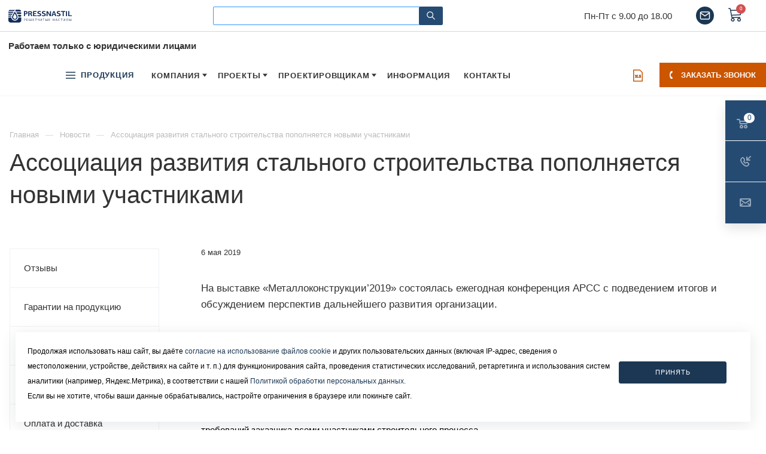

--- FILE ---
content_type: text/html; charset=UTF-8
request_url: https://pressnastil.ru/news/assotsiatsiya-razvitiya-stalnogo-stroitelstva-popolnyaetsya-novymi-uchastnikami/
body_size: 36124
content:

<!DOCTYPE html>

<html xmlns="http://www.w3.org/1999/xhtml" xml:lang="ru" lang="ru" class="  ">
	<head><link rel="canonical" href="https://pressnastil.ru/news/assotsiatsiya-razvitiya-stalnogo-stroitelstva-popolnyaetsya-novymi-uchastnikami/" />
						<title>Ассоциация развития стального строительства пополняется новыми участниками - Новости компании «Pressnastil»</title>
		<meta name="viewport" content="initial-scale=1.0, width=device-width" />
		<meta name="HandheldFriendly" content="true" />
		<meta name="yes" content="yes" />
		<meta name="apple-mobile-web-app-status-bar-style" content="black" />
		<meta name="SKYPE_TOOLBAR" content="SKYPE_TOOLBAR_PARSER_COMPATIBLE" />
				<meta http-equiv="Content-Type" content="text/html; charset=UTF-8" />
<meta name="robots" content="index, follow" />
<meta name="description" content="Ассоциация развития стального строительства пополняется новыми участниками. Компания Пресснастил предлагает Вам широкий выбор решетчатых металлических настилов по лучшим ценам оптом и в розницу." />

<script data-skip-moving="true">(function(w, d, n) {var cl = "bx-core";var ht = d.documentElement;var htc = ht ? ht.className : undefined;if (htc === undefined || htc.indexOf(cl) !== -1){return;}var ua = n.userAgent;if (/(iPad;)|(iPhone;)/i.test(ua)){cl += " bx-ios";}else if (/Windows/i.test(ua)){cl += ' bx-win';}else if (/Macintosh/i.test(ua)){cl += " bx-mac";}else if (/Linux/i.test(ua) && !/Android/i.test(ua)){cl += " bx-linux";}else if (/Android/i.test(ua)){cl += " bx-android";}cl += (/(ipad|iphone|android|mobile|touch)/i.test(ua) ? " bx-touch" : " bx-no-touch");cl += w.devicePixelRatio && w.devicePixelRatio >= 2? " bx-retina": " bx-no-retina";var ieVersion = -1;if (/AppleWebKit/.test(ua)){cl += " bx-chrome";}else if (/Opera/.test(ua)){cl += " bx-opera";}else if (/Firefox/.test(ua)){cl += " bx-firefox";}ht.className = htc ? htc + " " + cl : cl;})(window, document, navigator);</script>


<link href="/bitrix/cache/css/s1/aspro-priority/template_bc7b306c2781e249678850e60a415a3c/template_bc7b306c2781e249678850e60a415a3c_v1.css?17635624691035231"  data-template-style="true" rel="stylesheet" />







<link rel="shortcut icon" href="/favicon.svg" type="image/svg+xml" />
<link rel="apple-touch-icon" sizes="180x180" href="/include/apple-touch-icon.png" />
<!-- dev2fun module opengraph -->
<meta property="og:title" content="Ассоциация развития стального строительства пополняется новыми участниками - Новости компании &laquo;Pressnastil&raquo;"/>
<meta property="og:description" content="Ассоциация развития стального строительства пополняется новыми участниками. Компания Пресснастил предлагает Вам широкий выбор решетчатых металлических настилов ..."/>
<meta property="og:url" content="https://pressnastil.ru/news/assotsiatsiya-razvitiya-stalnogo-stroitelstva-popolnyaetsya-novymi-uchastnikami/"/>
<meta property="og:type" content="website"/>
<meta property="og:site_name" content="Пресснастил"/>
<meta property="og:image" content="https://pressnastil.ru/upload/dev2fun_opengraph/490/zg7dud1y1cg13hy27frbk11g804k7v4c.jpg"/>
<meta property="og:image:type" content="image/jpeg"/>
<meta property="og:image:width" content="477"/>
<meta property="og:image:height" content="477"/>
<!-- /dev2fun module opengraph -->



															</head>

	<body class="site_s1 regionality_y mfixed_N mfixed_view_always mheader-v1 footer-v2 fill_bg_ title-v1 with_phones wheader_v6">
		<div id="panel"></div>

								<!--'start_frame_cache_options-block'-->					<!--'end_frame_cache_options-block'-->				




		


				<div class="cd-modal-bg"></div>
		
<div class="mega_fixed_menu">
	<div class="maxwidth-theme">
		<svg class="svg svg-close" width="14" height="14" viewBox="0 0 14 14">
		  <path data-name="Rounded Rectangle 568 copy 16" d="M1009.4,953l5.32,5.315a0.987,0.987,0,0,1,0,1.4,1,1,0,0,1-1.41,0L1008,954.4l-5.32,5.315a0.991,0.991,0,0,1-1.4-1.4L1006.6,953l-5.32-5.315a0.991,0.991,0,0,1,1.4-1.4l5.32,5.315,5.31-5.315a1,1,0,0,1,1.41,0,0.987,0.987,0,0,1,0,1.4Z" transform="translate(-1001 -946)"></path>
		</svg>
		<i class="svg svg-close mask arrow"></i>
		<div class="logo">
			<a href="/"><img src="/upload/CPriority/898/04nh48lrspz6uma78z0lk6paz423uam7.svg" alt="Пресснастил" width="186" height="52" title="Пресснастил" data-src="" /></a>		</div>
		<div class="row">
			<div class="col-md-9">
				<div class="left_block">
										
				<div class="search-wrapper">
				<div id="title-search_mega_menu">
					<form action="/search/" class="search">
						<div class="search-input-div">
							<input class="search-input" id="title-search-input_mega_menu" type="text" name="q" value="" placeholder="Поиск" autocomplete="off" />
						</div>
						<div class="search-button-div">
							<button class="btn btn-search" type="submit" name="s" value="Поиск"><i class="svg svg-search mask"></i></button>
						</div>
					</form>
				</div>
			</div>
											<!-- noindex -->
							<div class="menu-only">
		<nav class="mega-menu">
			<div class="table-menu">
				<div class="marker-nav"></div>
				<table>
					<tr>
											
														<td class="menu-item unvisible dropdown  ">
								<div class="wrap">
									<a class="dark-color dropdown-toggle" href="/catalog/">
										Продукция										<div class="line-wrapper"><span class="line"></span></div>
									</a>
																			<span class="tail"></span>
										<ul class="dropdown-menu">
																																			<li class="dropdown-submenu ">
													<a href="/catalog/pressovannyy-nastil/" title="Прессованный настил">Прессованный настил<span class="arrow"><i></i></span></a>
																											<ul class="dropdown-menu">
																																															<li class=" ">
																	<a href="/catalog/pressovannyy-nastil-300-1000-mm/" title="Прессованный настил 300x1000 мм">Прессованный настил 300x1000 мм</a>
																																	</li>
																																															<li class=" ">
																	<a href="/catalog/pressovannyy-nastil-400-1000-mm/" title="Прессованный настил 400x1000 мм">Прессованный настил 400x1000 мм</a>
																																	</li>
																																															<li class=" ">
																	<a href="/catalog/pressovannyy-nastil-500-1000-mm/" title="Прессованный настил 500x1000 мм">Прессованный настил 500x1000 мм</a>
																																	</li>
																																															<li class=" ">
																	<a href="/catalog/pressovannyy-nastil-600-1000-mm/" title="Прессованный настил 600x1000 мм">Прессованный настил 600x1000 мм</a>
																																	</li>
																																															<li class=" ">
																	<a href="/catalog/pressovannyy-nastil-700-1000-mm/" title="Прессованный настил 700x1000 мм">Прессованный настил 700x1000 мм</a>
																																	</li>
																																															<li class=" ">
																	<a href="/catalog/pressovannyy-nastil-yacheyka-33kh11-mm/" title="Прессованный настил ячейка 33х11 мм">Прессованный настил ячейка 33х11 мм</a>
																																	</li>
																																															<li class=" ">
																	<a href="/catalog/pressovannyy-nastil-yacheyka-33kh33-mm/" title="Прессованный настил ячейка 33х33 мм">Прессованный настил ячейка 33х33 мм</a>
																																	</li>
																																															<li class=" ">
																	<a href="/catalog/pressovannyy-nastil-yacheyka-44kh11-mm/" title="Прессованный настил ячейка 44х11 мм">Прессованный настил ячейка 44х11 мм</a>
																																	</li>
																																															<li class=" ">
																	<a href="/catalog/pressovannyy-nastil-800-1000-mm/" title="Прессованный настил 800x1000 мм">Прессованный настил 800x1000 мм</a>
																																	</li>
																																															<li class=" ">
																	<a href="/catalog/pressovannyy-nastil-900-1000-mm/" title="Прессованный настил 900x1000 мм">Прессованный настил 900x1000 мм</a>
																																	</li>
																																															<li class=" ">
																	<a href="/catalog/pressovannyy-nastil-1000-270-mm/" title="Прессованный настил 1000x270 мм">Прессованный настил 1000x270 мм</a>
																																	</li>
																																															<li class=" ">
																	<a href="/catalog/pressovannyy-nastil-1000-1000-mm/" title="Прессованный настил 1000x1000 мм">Прессованный настил 1000x1000 мм</a>
																																	</li>
																																															<li class=" ">
																	<a href="/catalog/pressovannyy-nastil-1200-1000-mm/" title="Прессованный настил 1200x1000 мм">Прессованный настил 1200x1000 мм</a>
																																	</li>
																																															<li class=" ">
																	<a href="/catalog/pressovannyy-nastil-1500-1000-mm/" title="Прессованный настил 1500x1000 мм">Прессованный настил 1500x1000 мм</a>
																																	</li>
																													</ul>
																									</li>
																																			<li class="dropdown-submenu ">
													<a href="/catalog/svarnoj-nastil/" title="Сварной настил">Сварной настил<span class="arrow"><i></i></span></a>
																											<ul class="dropdown-menu">
																																															<li class=" ">
																	<a href="/catalog/svarnoj-nastil-sp/" title="Сварной настил SP">Сварной настил SP</a>
																																	</li>
																																															<li class=" ">
																	<a href="/catalog/svarnoy-nastil-34-22-mm/" title="Сварной настил 34x22 мм">Сварной настил 34x22 мм</a>
																																	</li>
																																															<li class=" ">
																	<a href="/catalog/svarnoy-nastil-34-38-mm/" title="Сварной настил 34x38 мм">Сварной настил 34x38 мм</a>
																																	</li>
																																															<li class=" ">
																	<a href="/catalog/svarnoy-nastil-34-50-mm/" title="Сварной настил 34x50 мм">Сварной настил 34x50 мм</a>
																																	</li>
																																															<li class=" ">
																	<a href="/catalog/svarnoy-nastil-34-76-mm/" title="Сварной настил 34x76 мм">Сварной настил 34x76 мм</a>
																																	</li>
																																															<li class=" ">
																	<a href="/catalog/svarnoy-nastil-34-100-mm/" title="Сварной настил 34x100 мм">Сварной настил 34x100 мм</a>
																																	</li>
																																															<li class=" ">
																	<a href="/catalog/svarnoy-nastil-41-76-mm/" title="Сварной настил 41x76 мм">Сварной настил 41x76 мм</a>
																																	</li>
																																															<li class=" ">
																	<a href="/catalog/svarnoy-nastil-68-76-mm/" title="Сварной настил 68x76 мм">Сварной настил 68x76 мм</a>
																																	</li>
																																															<li class=" ">
																	<a href="/catalog/svarnoy-nastil-68-100-mm/" title="Сварной настил 68x100 мм">Сварной настил 68x100 мм</a>
																																	</li>
																													</ul>
																									</li>
																																			<li class="dropdown-submenu ">
													<a href="/catalog/gfk-nastil-stekloplastikovyj/" title="Стеклопластиковый настил GFK">Стеклопластиковый настил GFK<span class="arrow"><i></i></span></a>
																											<ul class="dropdown-menu">
																																															<li class=" ">
																	<a href="/catalog/gfk-nastil-eco-fr/" title="Серия ECO-FR">Серия ECO-FR</a>
																																	</li>
																																															<li class=" ">
																	<a href="/catalog/gfk-nastil-iso-fr/" title="Серия ISO-FR">Серия ISO-FR</a>
																																	</li>
																																															<li class=" ">
																	<a href="/catalog/gfk-nastil-fd-fr/" title="Серия FD-FR">Серия FD-FR</a>
																																	</li>
																																															<li class=" ">
																	<a href="/catalog/gfk-nastil-ve-fr/" title="Серия VE-FR">Серия VE-FR</a>
																																	</li>
																																															<li class=" ">
																	<a href="/catalog/gfk-nastil-phenol/" title="Серия PHN-FR">Серия PHN-FR</a>
																																	</li>
																																															<li class=" ">
																	<a href="/catalog/stekloplastikovyy-nastil-gfk-yacheyka-38kh38-mm/" title="Стеклопластиковый настил GFK ячейка 38х38 мм">Стеклопластиковый настил GFK ячейка 38х38 мм</a>
																																	</li>
																																															<li class=" ">
																	<a href="/catalog/nastil-gfk-3660-1220-mm/" title="Стеклопластиковый настил GFK 3660х1220 мм">Стеклопластиковый настил GFK 3660х1220 мм</a>
																																	</li>
																																															<li class=" ">
																	<a href="/catalog/nastil-gfk-3660-1221-mm/" title="Стеклопластиковый настил GFK 3660х1221 мм">Стеклопластиковый настил GFK 3660х1221 мм</a>
																																	</li>
																																															<li class=" ">
																	<a href="/catalog/nastil-gfk-3660-1222-mm/" title="Стеклопластиковый настил GFK 3660х1222 мм">Стеклопластиковый настил GFK 3660х1222 мм</a>
																																	</li>
																																															<li class=" ">
																	<a href="/catalog/nastil-gfk-3660-1223-mm/" title="Стеклопластиковый настил GFK 3660х1223 мм">Стеклопластиковый настил GFK 3660х1223 мм</a>
																																	</li>
																																															<li class=" ">
																	<a href="/catalog/nastil-gfk-3660-1224-mm/" title="Стеклопластиковый настил GFK 3660х1224 мм">Стеклопластиковый настил GFK 3660х1224 мм</a>
																																	</li>
																																															<li class=" ">
																	<a href="/catalog/nastil-gfk-4040-1520-mm/" title="Стеклопластиковый настил GFK 4040х1520 мм">Стеклопластиковый настил GFK 4040х1520 мм</a>
																																	</li>
																																															<li class=" ">
																	<a href="/catalog/nastil-gfk-4040-1521-mm/" title="Стеклопластиковый настил GFK 4040х1521 мм">Стеклопластиковый настил GFK 4040х1521 мм</a>
																																	</li>
																																															<li class=" ">
																	<a href="/catalog/nastil-gfk-4040-1522-mm/" title="Стеклопластиковый настил GFK 4040х1522 мм">Стеклопластиковый настил GFK 4040х1522 мм</a>
																																	</li>
																																															<li class=" ">
																	<a href="/catalog/nastil-gfk-4040-1523-mm/" title="Стеклопластиковый настил GFK 4040х1523 мм">Стеклопластиковый настил GFK 4040х1523 мм</a>
																																	</li>
																																															<li class=" ">
																	<a href="/catalog/nastil-gfk-4040-1524-mm/" title="Стеклопластиковый настил GFK 4040х1524 мм">Стеклопластиковый настил GFK 4040х1524 мм</a>
																																	</li>
																													</ul>
																									</li>
																																			<li class="dropdown-submenu ">
													<a href="/catalog/metallicheskie-lestnichnye-stupeni/" title="Ступени">Ступени<span class="arrow"><i></i></span></a>
																											<ul class="dropdown-menu">
																																															<li class=" ">
																	<a href="/catalog/stupeni-svarnoj-nastil/" title="Ступени из сварного настила">Ступени из сварного настила</a>
																																	</li>
																																															<li class=" ">
																	<a href="/catalog/lestnica-nastil/" title="Лестницы из настила">Лестницы из настила</a>
																																	</li>
																																															<li class=" ">
																	<a href="/catalog/reshetka-dlya-stupenej/" title="Решетки для лестницы">Решетки для лестницы</a>
																																	</li>
																																															<li class=" ">
																	<a href="/catalog/stupeni-ocinkovannye/" title="Оцинкованные ступени">Оцинкованные ступени</a>
																																	</li>
																																															<li class=" ">
																	<a href="/catalog/vintovye-lestnichnye-stupeni/" title="Ступени для винтовой лестницы">Ступени для винтовой лестницы</a>
																																	</li>
																																															<li class=" ">
																	<a href="/catalog/pryamye-lestnichnye-stupeni/" title="Прямые лестничные ступени">Прямые лестничные ступени</a>
																																	</li>
																																															<li class=" ">
																	<a href="/catalog/stupeni-nastil-sp/" title="Ступени SP">Ступени SP</a>
																																	</li>
																																															<li class=" ">
																	<a href="/catalog/stupeni-34-22-mm/" title="Ступени 34x22 мм">Ступени 34x22 мм</a>
																																	</li>
																																															<li class=" ">
																	<a href="/catalog/stupeni-pressovannye/" title="Ступени из прессованного решетчатого настила">Ступени из прессованного решетчатого настила</a>
																																	</li>
																																															<li class=" ">
																	<a href="/catalog/stupeni-34-38-mm/" title="Ступени 34x38 мм">Ступени 34x38 мм</a>
																																	</li>
																																															<li class=" ">
																	<a href="/catalog/stupeni-34-50-mm/" title="Ступени 34x50 мм">Ступени 34x50 мм</a>
																																	</li>
																																															<li class=" ">
																	<a href="/catalog/stupeni-34-76-mm/" title="Ступени 34x76 мм">Ступени 34x76 мм</a>
																																	</li>
																																															<li class=" ">
																	<a href="/catalog/stupeni-34-100-mm/" title="Ступени 34x100 мм">Ступени 34x100 мм</a>
																																	</li>
																																															<li class=" ">
																	<a href="/catalog/stupeni-41-76-mm/" title="Ступени 41x76 мм">Ступени 41x76 мм</a>
																																	</li>
																																															<li class=" ">
																	<a href="/catalog/stupeni-68-76-mm/" title="Ступени 68x76 мм">Ступени 68x76 мм</a>
																																	</li>
																																															<li class=" ">
																	<a href="/catalog/stupeni-68-100-mm/" title="Ступени 68x100 мм">Ступени 68x100 мм</a>
																																	</li>
																																															<li class=" ">
																	<a href="/catalog/stupeni-600-240-mm/" title="Ступени 600x240 мм">Ступени 600x240 мм</a>
																																	</li>
																																															<li class=" ">
																	<a href="/catalog/stupeni-600-250-mm/" title="Ступени 600x250 мм">Ступени 600x250 мм</a>
																																	</li>
																																															<li class=" ">
																	<a href="/catalog/stupeni-600-270-mm/" title="Ступени 600x270 мм">Ступени 600x270 мм</a>
																																	</li>
																																															<li class=" ">
																	<a href="/catalog/stupeni-700-240-mm/" title="Ступени 700x240 мм">Ступени 700x240 мм</a>
																																	</li>
																																															<li class=" ">
																	<a href="/catalog/stupeni-700-270-mm/" title="Ступени 700x270 мм">Ступени 700x270 мм</a>
																																	</li>
																																															<li class=" ">
																	<a href="/catalog/stupeni-800-240-mm/" title="Ступени 800x240 мм">Ступени 800x240 мм</a>
																																	</li>
																																															<li class=" ">
																	<a href="/catalog/stupeni-800-270-mm/" title="Ступени 800x270 мм">Ступени 800x270 мм</a>
																																	</li>
																																															<li class=" ">
																	<a href="/catalog/stupeni-800-305-mm/" title="Ступени 800x305 мм">Ступени 800x305 мм</a>
																																	</li>
																																															<li class=" ">
																	<a href="/catalog/stupeni-900-270-mm/" title="Ступени 900x270 мм">Ступени 900x270 мм</a>
																																	</li>
																																															<li class=" ">
																	<a href="/catalog/stupeni-1000-240-mm/" title="Ступени 1000x240 мм">Ступени 1000x240 мм</a>
																																	</li>
																																															<li class=" ">
																	<a href="/catalog/stupeni-1000-270-mm/" title="Ступени 1000x270 мм">Ступени 1000x270 мм</a>
																																	</li>
																																															<li class=" ">
																	<a href="/catalog/stupeni-1000-305-mm/" title="Ступени 1000x305 мм">Ступени 1000x305 мм</a>
																																	</li>
																																															<li class=" ">
																	<a href="/catalog/stupeni-1100-270-mm/" title="Ступени 1100x270 мм">Ступени 1100x270 мм</a>
																																	</li>
																																															<li class=" ">
																	<a href="/catalog/stupeni-1200-270-mm/" title="Ступени 1200x270 мм">Ступени 1200x270 мм</a>
																																	</li>
																																															<li class=" ">
																	<a href="/catalog/stupeni-1200-305-mm/" title="Ступени 1200x305 мм">Ступени 1200x305 мм</a>
																																	</li>
																													</ul>
																									</li>
																																			<li class="dropdown-submenu ">
													<a href="/catalog/reshetki-stalnye/" title="Решетки">Решетки<span class="arrow"><i></i></span></a>
																											<ul class="dropdown-menu">
																																															<li class=" ">
																	<a href="/catalog/reshetki-svarnye/" title="Сварные решетки">Сварные решетки</a>
																																	</li>
																																															<li class=" ">
																	<a href="/catalog/zhalyuzijnye-reshetki-nastil/" title="Жалюзийные решетки">Жалюзийные решетки</a>
																																	</li>
																																															<li class=" ">
																	<a href="/catalog/reshetki-yacheistye/" title="Ячеистые решетки">Ячеистые решетки</a>
																																	</li>
																																															<li class=" ">
																	<a href="/catalog/stalnye-reshetki-yacheyka-33kh11-mm/" title="Стальные решетки ячейка 33х11 мм">Стальные решетки ячейка 33х11 мм</a>
																																	</li>
																																															<li class=" ">
																	<a href="/catalog/stalnye-reshetki-yacheyka-33kh33-mm/" title="Стальные решетки ячейка 33х33 мм">Стальные решетки ячейка 33х33 мм</a>
																																	</li>
																																															<li class=" ">
																	<a href="/catalog/stalnye-reshetki-yacheyka-34x100-mm/" title="Стальные решетки ячейка 34x100 мм">Стальные решетки ячейка 34x100 мм</a>
																																	</li>
																																															<li class=" ">
																	<a href="/catalog/stalnye-reshetki-yacheyka-34x22-mm/" title="Стальные решетки ячейка 34x22 мм">Стальные решетки ячейка 34x22 мм</a>
																																	</li>
																																															<li class=" ">
																	<a href="/catalog/stalnye-reshetki-yacheyka-34x38-mm/" title="Стальные решетки ячейка 34x38 мм">Стальные решетки ячейка 34x38 мм</a>
																																	</li>
																																															<li class=" ">
																	<a href="/catalog/stalnye-reshetki-yacheyka-34x50-mm/" title="Стальные решетки ячейка 34x50 мм">Стальные решетки ячейка 34x50 мм</a>
																																	</li>
																																															<li class=" ">
																	<a href="/catalog/stalnye-reshetki-yacheyka-34x76-mm/" title="Стальные решетки ячейка 34x76 мм">Стальные решетки ячейка 34x76 мм</a>
																																	</li>
																																															<li class=" ">
																	<a href="/catalog/stalnye-reshetki-yacheyka-41x76-mm/" title="Стальные решетки ячейка 41x76 мм">Стальные решетки ячейка 41x76 мм</a>
																																	</li>
																																															<li class=" ">
																	<a href="/catalog/stalnye-reshetki-yacheyka-44kh11-mm/" title="Стальные решетки ячейка 44х11 мм">Стальные решетки ячейка 44х11 мм</a>
																																	</li>
																																															<li class=" ">
																	<a href="/catalog/stalnye-reshetki-yacheyka-66kh66-mm/" title="Стальные решетки ячейка 66х66 мм">Стальные решетки ячейка 66х66 мм</a>
																																	</li>
																																															<li class=" ">
																	<a href="/catalog/stalnye-reshetki-yacheyka-68x100-mm/" title="Стальные решетки ячейка 68x100 мм">Стальные решетки ячейка 68x100 мм</a>
																																	</li>
																																															<li class=" ">
																	<a href="/catalog/stalnye-reshetki-yacheyka-68x76-mm/" title="Стальные решетки ячейка 68x76 мм">Стальные решетки ячейка 68x76 мм</a>
																																	</li>
																																															<li class=" ">
																	<a href="/catalog/stalnye-reshetki-yacheyka-99kh99-mm/" title="Стальные решетки ячейка 99х99 мм">Стальные решетки ячейка 99х99 мм</a>
																																	</li>
																																															<li class=" ">
																	<a href="/catalog/celnye-reshetki-nastil/" title="Цельные решетки">Цельные решетки</a>
																																	</li>
																																															<li class=" ">
																	<a href="/catalog/ultra-reshetki-nastil/" title="Ультрарешетки">Ультрарешетки</a>
																																	</li>
																																															<li class=" ">
																	<a href="/catalog/setki-nastil/" title="Сетки">Сетки</a>
																																	</li>
																													</ul>
																									</li>
																																			<li class=" ">
													<a href="/catalog/skladskie-pozitsii/" title="Складские позиции">Складские позиции</a>
																									</li>
																																			<li class=" ">
													<a href="/catalog/actions/" title="Акционная продукция">Акционная продукция</a>
																									</li>
																																			<li class="dropdown-submenu ">
													<a href="/catalog/types/" title="Виды настила">Виды настила<span class="arrow"><i></i></span></a>
																											<ul class="dropdown-menu">
																																															<li class=" ">
																	<a href="/catalog/profilirovannyj-nastil/" title="Профилированный настил">Профилированный настил</a>
																																	</li>
																																															<li class=" ">
																	<a href="/catalog/nastil-protivoskolzhyaschij/" title="Противоскользящий настил">Противоскользящий настил</a>
																																	</li>
																																															<li class=" ">
																	<a href="/catalog/perforirovannyj-nastil/" title="Перфорированный настил">Перфорированный настил</a>
																																	</li>
																																															<li class=" ">
																	<a href="/catalog/nastil-1000x1000/" title="Настил 1000х1000">Настил 1000х1000</a>
																																	</li>
																																															<li class=" ">
																	<a href="/catalog/nastil-1500x1000/" title="Настил 1500x1000">Настил 1500x1000</a>
																																	</li>
																																															<li class=" ">
																	<a href="/catalog/nastil-30-mm/" title="Настил 30 мм">Настил 30 мм</a>
																																	</li>
																																															<li class=" ">
																	<a href="/catalog/reshetchatyj-nastil-din-24537/" title="Настил din 24537">Настил din 24537</a>
																																	</li>
																																															<li class=" ">
																	<a href="/catalog/reshetchatyj-nastil-p/" title="Настил p">Настил p</a>
																																	</li>
																																															<li class=" ">
																	<a href="/catalog/reshetchatyj-nastil-serrated/" title="Настил serrated">Настил serrated</a>
																																	</li>
																																															<li class=" ">
																	<a href="/catalog/reshetchatyj-nastil-visp/" title="Настил висп">Настил висп</a>
																																	</li>
																																															<li class=" ">
																	<a href="/catalog/reshetchatyj-nastil-zrn/" title="Настил зрн">Настил зрн</a>
																																	</li>
																																															<li class=" ">
																	<a href="/catalog/nastil-nerzhaveyuschij/" title="Настил из нержавеющей стали">Настил из нержавеющей стали</a>
																																	</li>
																																															<li class=" ">
																	<a href="/catalog/reshetchatyj-nastil-ns/" title="Настил нс">Настил нс</a>
																																	</li>
																																															<li class=" ">
																	<a href="/catalog/nastil-po-gost/" title="Настил по ГОСТ">Настил по ГОСТ</a>
																																	</li>
																																															<li class=" ">
																	<a href="/catalog/nastil-po-gost-27772-88/" title="Настил по ГОСТ 27772 88">Настил по ГОСТ 27772 88</a>
																																	</li>
																																															<li class=" ">
																	<a href="/catalog/nastil-po-sto/" title="Настил по СТО">Настил по СТО</a>
																																	</li>
																																															<li class=" ">
																	<a href="/catalog/nastil-po-sto-23083253-002-2008/" title="Настил по СТО 23083253 002 2008">Настил по СТО 23083253 002 2008</a>
																																	</li>
																																															<li class=" ">
																	<a href="/catalog/nastil-po-sto-23083253-002-2017/" title="Настил по СТО 23083253 002 2017">Настил по СТО 23083253 002 2017</a>
																																	</li>
																																															<li class=" ">
																	<a href="/catalog/nastil-po-sto-23083253-003-2008/" title="Настил по СТО 23083253 003 2008">Настил по СТО 23083253 003 2008</a>
																																	</li>
																																															<li class=" ">
																	<a href="/catalog/nastil-po-tu-5262-001-39439628-2006/" title="Настил по ту 5262 001 39439628 2006">Настил по ту 5262 001 39439628 2006</a>
																																	</li>
																																															<li class=" ">
																	<a href="/catalog/nastil-po-tu-5262-002-87600295-2010/" title="Настил по ту 5262 002 87600295 2010">Настил по ту 5262 002 87600295 2010</a>
																																	</li>
																																															<li class=" ">
																	<a href="/catalog/reshetchatyj-nastil-sto-23083253/" title="Настил сто 23083253">Настил сто 23083253</a>
																																	</li>
																																															<li class=" ">
																	<a href="/catalog/nastil-listy/" title="Настил из металлических листов">Настил из металлических листов</a>
																																	</li>
																																															<li class=" ">
																	<a href="/catalog/kompozitnyj-nastil/" title="Композитный настил">Композитный настил</a>
																																	</li>
																																															<li class=" ">
																	<a href="/catalog/nastil-polimernyj/" title="Полимерный настил">Полимерный настил</a>
																																	</li>
																																															<li class=" ">
																	<a href="/catalog/nastil-goryacheocinkovannyj/" title="Горячеоцинкованный настил">Горячеоцинкованный настил</a>
																																	</li>
																																															<li class=" ">
																	<a href="/catalog/nastil-buster/" title="Бустер">Бустер</a>
																																	</li>
																													</ul>
																									</li>
																																			<li class=" ">
													<a href="/catalog/krepezhi/" title="Крепежи">Крепежи</a>
																									</li>
																																			<li class="dropdown-submenu ">
													<a href="/catalog/primenenie/" title="Область применения">Область применения<span class="arrow"><i></i></span></a>
																											<ul class="dropdown-menu">
																																															<li class=" ">
																	<a href="/catalog/nastil-dlya-ploschadok/" title="Настил для площадок">Настил для площадок</a>
																																	</li>
																																															<li class=" ">
																	<a href="/catalog/nastil-dlya-lesov/" title="Настил для строительных лесов">Настил для строительных лесов</a>
																																	</li>
																																															<li class=" ">
																	<a href="/catalog/nastil-dlya-avtotransporta/" title="Настил для автотранспорта">Настил для автотранспорта</a>
																																	</li>
																																															<li class=" ">
																	<a href="/catalog/nastil-dlya-mostov/" title="Настил для мостов">Настил для мостов</a>
																																	</li>
																																															<li class=" ">
																	<a href="/catalog/nastil-dlya-pandusa/" title="Настил для пандусов">Настил для пандусов</a>
																																	</li>
																																															<li class=" ">
																	<a href="/catalog/peshehodnyj-nastil/" title="Пешеходный настил">Пешеходный настил</a>
																																	</li>
																																															<li class=" ">
																	<a href="/catalog/nastil-dlya-perekrytiya/" title="Настил для перекрытий">Настил для перекрытий</a>
																																	</li>
																																															<li class=" ">
																	<a href="/catalog/reshetki-dlya-stellazhey/" title="Решетки для стеллажей">Решетки для стеллажей</a>
																																	</li>
																																															<li class=" ">
																	<a href="/catalog/nastil-reshetki-tyazhelye-gruzy/" title="Решетки для грузов">Решетки для грузов</a>
																																	</li>
																																															<li class=" ">
																	<a href="/catalog/reshetki-ofshornye-morskie-platformy/" title="Решетки для морских платформ">Решетки для морских платформ</a>
																																	</li>
																																															<li class=" ">
																	<a href="/catalog/reshetki-dlya-pola/" title="Решетки для пола">Решетки для пола</a>
																																	</li>
																																															<li class=" ">
																	<a href="/catalog/nastil-stroitelnyj/" title="Строительный настил">Строительный настил</a>
																																	</li>
																																															<li class=" ">
																	<a href="/catalog/nastil-promyshlennyj/" title="Промышленный настил">Промышленный настил</a>
																																	</li>
																																															<li class=" ">
																	<a href="/catalog/nastil-aerodromnyj/" title="Аэродромный настил">Аэродромный настил</a>
																																	</li>
																													</ul>
																									</li>
																					</ul>
																	</div>
							</td>
											
														<td class="menu-item unvisible dropdown  ">
								<div class="wrap">
									<a class="dark-color dropdown-toggle" href="/company/">
										Компания										<div class="line-wrapper"><span class="line"></span></div>
									</a>
																			<span class="tail"></span>
										<ul class="dropdown-menu">
																																			<li class=" ">
													<a href="/company/reviews/" title="Отзывы">Отзывы</a>
																									</li>
																																			<li class=" ">
													<a href="/company/guarantees/" title="Гарантии на продукцию">Гарантии на продукцию</a>
																									</li>
																																			<li class=" ">
													<a href="/company/uslugi/" title="Услуги">Услуги</a>
																									</li>
																																			<li class=" ">
													<a href="/company/faq/" title="Вопрос-ответ">Вопрос-ответ</a>
																									</li>
																																			<li class=" ">
													<a href="/company/delivery/" title="Оплата и доставка">Оплата и доставка</a>
																									</li>
																					</ul>
																	</div>
							</td>
											
														<td class="menu-item unvisible dropdown  ">
								<div class="wrap">
									<a class="dark-color dropdown-toggle" href="/projects/">
										Проекты										<div class="line-wrapper"><span class="line"></span></div>
									</a>
																			<span class="tail"></span>
										<ul class="dropdown-menu">
																																			<li class=" ">
													<a href="/projects/sklady/" title="Склады">Склады</a>
																									</li>
																																			<li class=" ">
													<a href="/projects/zavody/" title="Заводы">Заводы</a>
																									</li>
																																			<li class=" ">
													<a href="/projects/sooruzheniya/" title="Сооружения">Сооружения</a>
																									</li>
																					</ul>
																	</div>
							</td>
											
														<td class="menu-item unvisible dropdown  ">
								<div class="wrap">
									<a class="dark-color dropdown-toggle" href="/designers/">
										Проектировщикам										<div class="line-wrapper"><span class="line"></span></div>
									</a>
																			<span class="tail"></span>
										<ul class="dropdown-menu">
																																			<li class=" ">
													<a href="/information/tehnicheskie-harakteristiki-reshetchatyh-nastilov/" title="Технические характеристики решетчатых настилов">Технические характеристики решетчатых настилов</a>
																									</li>
																																			<li class=" ">
													<a href="/information/tablicy-nagruzok/" title="Таблицы нагрузок">Таблицы нагрузок</a>
																									</li>
																																			<li class=" ">
													<a href="/information/tablica-razmerov-yacheek-vesa-yacheistyh-reshetok/" title="Таблица размеров ячеек и веса ячеистых решеток">Таблица размеров ячеек и веса ячеистых решеток</a>
																									</li>
																																			<li class=" ">
													<a href="/information/materialy-pokrytij-okraska/" title="Материалы покрытий и окраска">Материалы покрытий и окраска</a>
																									</li>
																																			<li class=" ">
													<a href="/certificates/" title="Сертификаты">Сертификаты</a>
																									</li>
																					</ul>
																	</div>
							</td>
											
														<td class="menu-item unvisible   ">
								<div class="wrap">
									<a class="dark-color " href="/information/oblast-primeneniya/">
										Информация										<div class="line-wrapper"><span class="line"></span></div>
									</a>
																	</div>
							</td>
											
														<td class="menu-item unvisible   ">
								<div class="wrap">
									<a class="dark-color " href="/contacts/">
										Контакты										<div class="line-wrapper"><span class="line"></span></div>
									</a>
																	</div>
							</td>
						
						<td class="dropdown js-dropdown nosave unvisible">
							<div class="wrap">
								<a class="dropdown-toggle more-items" href="#">
									<span>Ещё</span>
								</a>
								<span class="tail"></span>
								<ul class="dropdown-menu"></ul>
							</div>
						</td>

					</tr>
				</table>
			</div>						
		</nav>
	</div>
					<!-- /noindex -->
														</div>
			</div>
			<div class="col-md-3">
				<div class="right_block">
					<div class="top_block">
						<div class="button"><span class="btn btn-default btn-lg animate-load" data-event="jqm" data-param-id="4" data-name="question">Задать вопрос</span></div>
												<div class="wrap_icon wrap_basket font_upper_md">
							<!-- noindex --><a rel="nofollow" title="пуста" href="/cart/" class="basket-link  Корзина"><span class="js-basket-block"><svg class="svg svg-basket" width="19" height="16" viewBox="0 0 19 16">
	<path data-name="Ellipse 2 copy 9" class="cls-1" d="M956.047,952.005l-0.939,1.009-11.394-.008-0.952-1-0.953-6h-2.857a0.862,0.862,0,0,1-.952-1,1.025,1.025,0,0,1,1.164-1h2.327c0.3,0,.6.006,0.6,0.006a1.208,1.208,0,0,1,1.336.918L943.817,947h12.23L957,948v1Zm-11.916-3,0.349,2h10.007l0.593-2Zm1.863,5a3,3,0,1,1-3,3A3,3,0,0,1,945.994,954.005ZM946,958a1,1,0,1,0-1-1A1,1,0,0,0,946,958Zm7.011-4a3,3,0,1,1-3,3A3,3,0,0,1,953.011,954.005ZM953,958a1,1,0,1,0-1-1A1,1,0,0,0,953,958Z" transform="translate(-938 -944)"></path>
</svg><span class="count">0</span></span></a><!-- /noindex -->						</div>
					</div>
					<div class="contact_wrap">
						<div class="info">
																					<div class="phone blocks">
								<div class="">
											
								<div class="phone">
				<div class="wrap">
					<div>
						<svg class="svg svg-phone white sm" width="5" height="13" viewBox="0 0 5 13">
							<path class="cls-phone" d="M785.738,193.457a22.174,22.174,0,0,0,1.136,2.041,0.62,0.62,0,0,1-.144.869l-0.3.3a0.908,0.908,0,0,1-.805.33,4.014,4.014,0,0,1-1.491-.274c-1.2-.679-1.657-2.35-1.9-3.664a13.4,13.4,0,0,1,.024-5.081c0.255-1.316.73-2.991,1.935-3.685a4.025,4.025,0,0,1,1.493-.288,0.888,0.888,0,0,1,.8.322l0.3,0.3a0.634,0.634,0,0,1,.113.875c-0.454.8-.788,1.37-1.132,2.045-0.143.28-.266,0.258-0.557,0.214l-0.468-.072a0.532,0.532,0,0,0-.7.366,8.047,8.047,0,0,0-.023,4.909,0.521,0.521,0,0,0,.7.358l0.468-.075c0.291-.048.4-0.066,0.555,0.207h0Z" transform="translate(-782 -184)"/>
						</svg>
						<a href="tel:+74959270134">+7 (495) 927-01-34</a>
					</div>
				</div>
							</div>
					
												</div>
																	<div class="callback_wrap">
										<span class="callback-block animate-load font_upper colored" data-event="jqm" data-param-id="1" data-name="callback">Заказать звонок</span>
									</div>
															</div>
							
		
							<div class="email blocks">
					<a href="mailto:contact@pressnastil.ru"><span>contact@pressnastil.ru</span></a>				</div>
			
		
								
		
							<div class="address blocks">
					121596, г. Москва, ул. Толбухина, д.11, корп.2, оф.6				</div>
			
		
							</div>
					</div>
					<div class="social-block">
						<div class="social-icons">
		<!-- noindex -->
	<ul>
																									</ul>
	<!-- /noindex -->
</div>					</div>
				</div>
			</div>
		</div>
	</div>
</div>
		<div class="header_wrap visible-lg visible-md title-v1">
			







<header class="header-new header-new-design">

	<div class="header-new__top">
        <!-- логотип -->
        <div class="logo logo--new ">
            <a href="/"><img src="/upload/CPriority/898/04nh48lrspz6uma78z0lk6paz423uam7.svg" alt="Пресснастил" width="186" height="52" title="Пресснастил" data-src="" /></a>        </div>

        <!-- выбор города -->
        <div class="region-section-new">
            						<!--'start_frame_cache_header-regionality-block1'-->				<!--'end_frame_cache_header-regionality-block1'-->	        </div>

        <!-- форма поиска -->
					<div id="ae-title-search" class="header-search-new">
		<form action="/search/index.php" class="search">
			<input id="ae-title-search-input" type="text" name="q" value="" size="40" maxlength="50" autocomplete="off" class="header-search__input" />
			<button class="btn btn-search" type="submit" name="s" value="Найти">
				<svg stroke="currentColor" fill="currentColor" stroke-width="0" viewBox="0 0 512 512" height="1em" width="1em" xmlns="http://www.w3.org/2000/svg"><path d="M443.5 420.2L336.7 312.4c20.9-26.2 33.5-59.4 33.5-95.5 0-84.5-68.5-153-153.1-153S64 132.5 64 217s68.5 153 153.1 153c36.6 0 70.1-12.8 96.5-34.2l106.1 107.1c3.2 3.4 7.6 5.1 11.9 5.1 4.1 0 8.2-1.5 11.3-4.5 6.6-6.3 6.8-16.7.6-23.3zm-226.4-83.1c-32.1 0-62.3-12.5-85-35.2-22.7-22.7-35.2-52.9-35.2-84.9 0-32.1 12.5-62.3 35.2-84.9 22.7-22.7 52.9-35.2 85-35.2s62.3 12.5 85 35.2c22.7 22.7 35.2 52.9 35.2 84.9 0 32.1-12.5 62.3-35.2 84.9-22.7 22.7-52.9 35.2-85 35.2z"></path></svg>
			</button>
					</form>
	</div>
        <div class="header_right">
            <!-- телефон -->
            <div class="header-telephones">
                <div class="telephones__item">
                                        <!--'start_frame_cache_header__phone'-->                                        <a href="tel:+"></a>
                    <!--'end_frame_cache_header__phone'-->                    <span>Пн-Пт с 9.00 до 18.00</span>
                </div>
            </div>
            <!-- емайл -->
            <div class="header-email">
                                                <!--'start_frame_cache_header__email'-->                                <a href="mailto:contact@pressnastil.ru" title="contact@pressnastil.ru" class="email-link">
                    <svg stroke="currentColor" fill="none" stroke-width="2" viewBox="0 0 24 24" stroke-linecap="round"
                         stroke-linejoin="round" height="1em" width="1em" xmlns="http://www.w3.org/2000/svg">
                        <path d="M4 4h16c1.1 0 2 .9 2 2v12c0 1.1-.9 2-2 2H4c-1.1 0-2-.9-2-2V6c0-1.1.9-2 2-2z"></path>
                        <polyline points="22,6 12,13 2,6"></polyline>
                    </svg>
                    <!--                    -->                </a>
                <!--'end_frame_cache_header__email'-->                                            </div>
            <!-- корзина -->
            <div class="new-basket" id="header__basket__new">
                <!--            -->                <a rel="nofollow" href="">
                <span class="basket__icon">
                    <svg stroke="currentColor" fill="currentColor" stroke-width="0" viewBox="0 0 16 16" height="1em"
                         width="1em" xmlns="http://www.w3.org/2000/svg"><path
                                d="M0 1.5A.5.5 0 0 1 .5 1H2a.5.5 0 0 1 .485.379L2.89 3H14.5a.5.5 0 0 1 .49.598l-1 5a.5.5 0 0 1-.465.401l-9.397.472L4.415 11H13a.5.5 0 0 1 0 1H4a.5.5 0 0 1-.491-.408L2.01 3.607 1.61 2H.5a.5.5 0 0 1-.5-.5M3.102 4l.84 4.479 9.144-.459L13.89 4zM5 12a2 2 0 1 0 0 4 2 2 0 0 0 0-4m7 0a2 2 0 1 0 0 4 2 2 0 0 0 0-4m-7 1a1 1 0 1 1 0 2 1 1 0 0 1 0-2m7 0a1 1 0 1 1 0 2 1 1 0 0 1 0-2"></path></svg>
                    <span class="basket__count">0</span>
                </span>
                </a>
            </div>
        </div>
	</div>

	<div class="header-new__bottom">

        <div class="header-notification">
            Работаем только с юридическими лицами
        </div>
        <!-- меню -->
        <div class="header-new__bottom-left">
            

	<nav class="main-menu" itemscope="" itemtype="http://www.schema.org/SiteNavigationElement">
		<ul class="menu">
		
					
				<li class="menu__item dropdown dropdown--full">
					<a itemprop="url" href="/catalog/">
													<svg width="24" height="24" viewBox="0 0 24 24" fill="currentColor" xmlns="http://www.w3.org/2000/svg">
								<path d="M4 7H20M4 12H20M4 17H20" stroke="white" stroke-width="1.5"/>
							</svg>
												<span itemprop="name">Продукция</span>
					</a>
					
											<ul class="dropdown-menu">
											
												
												
							<li class="dropdown-menu__item">
																	<div class="dropdown-menu__img">
										<img data-lazyload class="lazyload" src="[data-uri]" data-src="/upload/resize_cache/iblock/58e/60_60_0/zceqxhvgpp4nnrxb0r7snjv36ldv02dg.png" alt="Прессованный настил" title="Прессованный настил">
									</div>
									<div class="dropdown-menu__text">
										<a href="/catalog/pressovannyy-nastil/" itemprop="url"><span itemprop="name">Прессованный настил</span></a>
									</div>
																
							</li>
												
												
												
							<li class="dropdown-menu__item">
																	<div class="dropdown-menu__img">
										<img data-lazyload class="lazyload" src="[data-uri]" data-src="/upload/resize_cache/iblock/683/60_60_0/qk8bh0et4x84s00m9m415ulbodkbrfp9.png" alt="Сварной настил" title="Сварной настил">
									</div>
									<div class="dropdown-menu__text">
										<a href="/catalog/svarnoj-nastil/" itemprop="url"><span itemprop="name">Сварной настил</span></a>
									</div>
																
							</li>
												
												
												
							<li class="dropdown-menu__item">
																	<div class="dropdown-menu__img">
										<img data-lazyload class="lazyload" src="[data-uri]" data-src="/upload/resize_cache/iblock/1df/60_60_0/58u426ekygoqpeqfrkzovuer2ajrdh8m.png" alt="Стеклопластиковый настил GFK" title="Стеклопластиковый настил GFK">
									</div>
									<div class="dropdown-menu__text">
										<a href="/catalog/gfk-nastil-stekloplastikovyj/" itemprop="url"><span itemprop="name">Стеклопластиковый настил GFK</span></a>
									</div>
																
							</li>
												
												
												
							<li class="dropdown-menu__item">
																	<div class="dropdown-menu__img">
										<img data-lazyload class="lazyload" src="[data-uri]" data-src="/upload/resize_cache/iblock/d5f/60_60_0/srm51jofgg1sxz16h74rhnatvn972fdy.png" alt="Ступени" title="Ступени">
									</div>
									<div class="dropdown-menu__text">
										<a href="/catalog/metallicheskie-lestnichnye-stupeni/" itemprop="url"><span itemprop="name">Ступени</span></a>
									</div>
																
							</li>
												
												
												
												
							<li class="dropdown-menu__item">
																	<div class="dropdown-menu__img">
										<img data-lazyload class="lazyload" src="[data-uri]" data-src="/upload/resize_cache/iblock/4f7/60_60_0/j2ii4lo6ktih4wk95q88ffza6t744qgn.png" alt="Складские позиции" title="Складские позиции">
									</div>
									<div class="dropdown-menu__text">
										<a href="/catalog/skladskie-pozitsii/" itemprop="url"><span itemprop="name">Складские позиции</span></a>
									</div>
																
							</li>
												
												
												
							<li class="dropdown-menu__item">
																	<div class="dropdown-menu__img">
										<img data-lazyload class="lazyload" src="[data-uri]" data-src="/upload/resize_cache/iblock/e1c/60_60_0/cweort1iuh5blkoi2sboztijo7mj3jxx.png" alt="Акционная продукция" title="Акционная продукция">
									</div>
									<div class="dropdown-menu__text">
										<a href="/catalog/actions/" itemprop="url"><span itemprop="name">Акционная продукция</span></a>
									</div>
																
							</li>
												
												
												
												
							<li class="dropdown-menu__item">
																	<div class="dropdown-menu__img">
										<img data-lazyload class="lazyload" src="[data-uri]" data-src="/upload/resize_cache/iblock/626/60_60_0/yq2n240eo3pprnuilqphl35hsrf1ms6g.png" alt="Крепежи" title="Крепежи">
									</div>
									<div class="dropdown-menu__text">
										<a href="/catalog/krepezhi/" itemprop="url"><span itemprop="name">Крепежи</span></a>
									</div>
																
							</li>
												
													</ul>
									</li>
			
					
				<li class="menu__item dropdown">
					<a itemprop="url" href="/company/">
												<span itemprop="name">Компания</span>
					</a>
					
											<ul class="dropdown-menu">
											
												
												
							<li class="dropdown-menu__item">
																	<a href="/company/reviews/" itemprop="url"><span itemprop="name">Отзывы</span></a>
																
							</li>
												
												
												
							<li class="dropdown-menu__item">
																	<a href="/company/guarantees/" itemprop="url"><span itemprop="name">Гарантии на продукцию</span></a>
																
							</li>
												
												
												
							<li class="dropdown-menu__item">
																	<a href="/company/uslugi/" itemprop="url"><span itemprop="name">Услуги</span></a>
																
							</li>
												
												
												
							<li class="dropdown-menu__item">
																	<a href="/company/faq/" itemprop="url"><span itemprop="name">Вопрос-ответ</span></a>
																
							</li>
												
												
												
							<li class="dropdown-menu__item">
																	<a href="/company/delivery/" itemprop="url"><span itemprop="name">Оплата и доставка</span></a>
																
							</li>
													</ul>
									</li>
			
					
				<li class="menu__item dropdown">
					<a itemprop="url" href="/projects/">
												<span itemprop="name">Проекты</span>
					</a>
					
											<ul class="dropdown-menu">
											
												
												
							<li class="dropdown-menu__item">
																	<a href="/projects/sklady/" itemprop="url"><span itemprop="name">Склады</span></a>
																
							</li>
												
												
												
							<li class="dropdown-menu__item">
																	<a href="/projects/zavody/" itemprop="url"><span itemprop="name">Заводы</span></a>
																
							</li>
												
												
												
							<li class="dropdown-menu__item">
																	<a href="/projects/sooruzheniya/" itemprop="url"><span itemprop="name">Сооружения</span></a>
																
							</li>
													</ul>
									</li>
			
					
				<li class="menu__item dropdown">
					<a itemprop="url" href="/designers/">
												<span itemprop="name">Проектировщикам</span>
					</a>
					
											<ul class="dropdown-menu">
											
												
												
							<li class="dropdown-menu__item">
																	<a href="/information/tehnicheskie-harakteristiki-reshetchatyh-nastilov/" itemprop="url"><span itemprop="name">Технические характеристики решетчатых настилов</span></a>
																
							</li>
												
												
												
							<li class="dropdown-menu__item">
																	<a href="/information/tablicy-nagruzok/" itemprop="url"><span itemprop="name">Таблицы нагрузок</span></a>
																
							</li>
												
												
												
							<li class="dropdown-menu__item">
																	<a href="/information/tablica-razmerov-yacheek-vesa-yacheistyh-reshetok/" itemprop="url"><span itemprop="name">Таблица размеров ячеек и веса ячеистых решеток</span></a>
																
							</li>
												
												
												
							<li class="dropdown-menu__item">
																	<a href="/information/materialy-pokrytij-okraska/" itemprop="url"><span itemprop="name">Материалы покрытий и окраска</span></a>
																
							</li>
												
												
												
							<li class="dropdown-menu__item">
																	<a href="/certificates/" itemprop="url"><span itemprop="name">Сертификаты</span></a>
																
							</li>
													</ul>
									</li>
			
					
				<li class="menu__item">
					<a itemprop="url" href="/information/oblast-primeneniya/">
												<span itemprop="name">Информация</span>
					</a>
					
									</li>
			
					
				<li class="menu__item">
					<a itemprop="url" href="/contacts/">
												<span itemprop="name">Контакты</span>
					</a>
					
									</li>
			
						
				<li class="more dropdown" data-width="80">
					<a href="#"><span>...</span></a>
					<ul class="dropdown-menu"></ul>
				</li>
			
		</ul>
	</nav>


        </div>

        <div class="top-panel-right">
            <a href="/xlsx/pressnastil-full-price.xlsx" class="price-link" title="Скачать прайс">
                <svg class="svg-pdf" width="24" height="25" viewBox="0 0 24 25" fill="currentColor" xmlns="http://www.w3.org/2000/svg">
                    <path d="M15.4141 2.5H4V22.5H20V7.0859L15.4141 2.5ZM18.5 21H5.5V4H14.7927L18.5 7.7073V21Z" fill="currentColor"/>
                    <path d="M9.74497 15.9701L8.85457 14.4445L7.97997 15.9701H7L8.36458 13.7351L7.06849 11.5753H8.03793L8.88618 13.0005L9.71863 11.5753H10.6406L9.35509 13.6974L10.7302 15.9701H9.74497Z" fill="#333333"/>
                    <path d="M11.0643 11.5753H11.9178V15.1414H13.7671V15.9701H11.0643V11.5753Z" fill="currentColor"/>
                    <path d="M15.4352 16.0455C15.1437 16.0455 14.8609 15.9994 14.587 15.9073C14.3165 15.8111 14.0987 15.6876 13.9336 15.5369L14.2234 14.771C14.3815 14.9091 14.5694 15.02 14.7872 15.1037C15.0049 15.1874 15.2227 15.2293 15.4405 15.2293C15.6828 15.2293 15.862 15.1874 15.9779 15.1037C16.0938 15.0158 16.1517 14.9007 16.1517 14.7584C16.1517 14.6538 16.1166 14.568 16.0464 14.501C15.9796 14.4299 15.8918 14.3733 15.7829 14.3315C15.6776 14.2896 15.5336 14.2436 15.3509 14.1934C15.0699 14.1138 14.8398 14.0343 14.6607 13.9548C14.4816 13.8753 14.327 13.7476 14.1971 13.5718C14.0706 13.396 14.0074 13.1616 14.0074 12.8687C14.0074 12.6133 14.0654 12.3831 14.1813 12.1781C14.2972 11.9688 14.471 11.8034 14.7029 11.6821C14.9382 11.5607 15.2245 11.5 15.5617 11.5C15.797 11.5 16.0271 11.5335 16.2519 11.6005C16.4766 11.6674 16.6733 11.7637 16.8419 11.8893L16.5785 12.6615C16.2378 12.4313 15.8971 12.3162 15.5564 12.3162C15.3175 12.3162 15.1402 12.3622 15.0243 12.4543C14.9119 12.5464 14.8557 12.6678 14.8557 12.8184C14.8557 12.9691 14.9206 13.0821 15.0506 13.1575C15.1841 13.2286 15.386 13.2998 15.6565 13.3709C15.9375 13.4504 16.1676 13.53 16.3467 13.6095C16.5258 13.689 16.6786 13.8146 16.8051 13.9862C16.935 14.1578 17 14.3901 17 14.6831C17 14.9342 16.9403 15.1644 16.8209 15.3737C16.705 15.5788 16.5293 15.742 16.294 15.8634C16.0587 15.9848 15.7724 16.0455 15.4352 16.0455Z" fill="#333333"/>
                    <path d="M9.74497 15.9701L8.85457 14.4445L7.97997 15.9701H7L8.36458 13.7351L7.06849 11.5753H8.03793L8.88618 13.0005L9.71863 11.5753H10.6406L9.35509 13.6974L10.7302 15.9701H9.74497Z" stroke="#333333" stroke-width="0.2"/>
                    <path d="M11.0643 11.5753H11.9178V15.1414H13.7671V15.9701H11.0643V11.5753Z" stroke="currentColor" stroke-width="0.2"/>
                    <path d="M15.4352 16.0455C15.1437 16.0455 14.8609 15.9994 14.587 15.9073C14.3165 15.8111 14.0987 15.6876 13.9336 15.5369L14.2234 14.771C14.3815 14.9091 14.5694 15.02 14.7872 15.1037C15.0049 15.1874 15.2227 15.2293 15.4405 15.2293C15.6828 15.2293 15.862 15.1874 15.9779 15.1037C16.0938 15.0158 16.1517 14.9007 16.1517 14.7584C16.1517 14.6538 16.1166 14.568 16.0464 14.501C15.9796 14.4299 15.8918 14.3733 15.7829 14.3315C15.6776 14.2896 15.5336 14.2436 15.3509 14.1934C15.0699 14.1138 14.8398 14.0343 14.6607 13.9548C14.4816 13.8753 14.327 13.7476 14.1971 13.5718C14.0706 13.396 14.0074 13.1616 14.0074 12.8687C14.0074 12.6133 14.0654 12.3831 14.1813 12.1781C14.2972 11.9688 14.471 11.8034 14.7029 11.6821C14.9382 11.5607 15.2245 11.5 15.5617 11.5C15.797 11.5 16.0271 11.5335 16.2519 11.6005C16.4766 11.6674 16.6733 11.7637 16.8419 11.8893L16.5785 12.6615C16.2378 12.4313 15.8971 12.3162 15.5564 12.3162C15.3175 12.3162 15.1402 12.3622 15.0243 12.4543C14.9119 12.5464 14.8557 12.6678 14.8557 12.8184C14.8557 12.9691 14.9206 13.0821 15.0506 13.1575C15.1841 13.2286 15.386 13.2998 15.6565 13.3709C15.9375 13.4504 16.1676 13.53 16.3467 13.6095C16.5258 13.689 16.6786 13.8146 16.8051 13.9862C16.935 14.1578 17 14.3901 17 14.6831C17 14.9342 16.9403 15.1644 16.8209 15.3737C16.705 15.5788 16.5293 15.742 16.294 15.8634C16.0587 15.9848 15.7724 16.0455 15.4352 16.0455Z" stroke="#333333" stroke-width="0.2"/>
                </svg>
            </a>
            <a href="" class="gray-link no-border" data-event="jqm" data-param-id="1" data-name="callback">
                <svg class="svg-phone" width="5" height="13" viewBox="0 0 5 13">
                    <path fill="currentColor" class="cls-phone" d="M785.738,193.457a22.174,22.174,0,0,0,1.136,2.041,0.62,0.62,0,0,1-.144.869l-0.3.3a0.908,0.908,0,0,1-.805.33,4.014,4.014,0,0,1-1.491-.274c-1.2-.679-1.657-2.35-1.9-3.664a13.4,13.4,0,0,1,.024-5.081c0.255-1.316.73-2.991,1.935-3.685a4.025,4.025,0,0,1,1.493-.288,0.888,0.888,0,0,1,.8.322l0.3,0.3a0.634,0.634,0,0,1,.113.875c-0.454.8-.788,1.37-1.132,2.045-0.143.28-.266,0.258-0.557,0.214l-0.468-.072a0.532,0.532,0,0,0-.7.366,8.047,8.047,0,0,0-.023,4.909,0.521,0.521,0,0,0,.7.358l0.468-.075c0.291-.048.4-0.066,0.555,0.207h0Z" transform="translate(-782 -184)"></path>
                </svg>
                Заказать звонок
            </a>
        </div>

	</div>

</header>		</div>

		
					<div id="headerfixed" class="headerfixed-new-design">
				

<div class="header-new">
	<div class="header-new__bottom">
		<div class="header-new__bottom-left">
			<div class="logo logo--new ">
				<a href="/"><img src="/upload/CPriority/898/04nh48lrspz6uma78z0lk6paz423uam7.svg" alt="Пресснастил" width="186" height="52" title="Пресснастил" data-src="" /></a>			</div>
			

	<nav class="main-menu" itemscope="" itemtype="http://www.schema.org/SiteNavigationElement">
		<ul class="menu">
		
					
				<li class="menu__item dropdown dropdown--full">
					<a itemprop="url" href="/catalog/">
													<svg width="24" height="24" viewBox="0 0 24 24" fill="currentColor" xmlns="http://www.w3.org/2000/svg">
								<path d="M4 7H20M4 12H20M4 17H20" stroke="white" stroke-width="1.5"/>
							</svg>
												<span itemprop="name">Продукция</span>
					</a>
					
											<ul class="dropdown-menu">
											
												
												
							<li class="dropdown-menu__item">
																	<div class="dropdown-menu__img">
										<img data-lazyload class="lazyload" src="[data-uri]" data-src="/upload/resize_cache/iblock/58e/60_60_0/zceqxhvgpp4nnrxb0r7snjv36ldv02dg.png" alt="Прессованный настил" title="Прессованный настил">
									</div>
									<div class="dropdown-menu__text">
										<a href="/catalog/pressovannyy-nastil/" itemprop="url"><span itemprop="name">Прессованный настил</span></a>
									</div>
																
							</li>
												
												
												
							<li class="dropdown-menu__item">
																	<div class="dropdown-menu__img">
										<img data-lazyload class="lazyload" src="[data-uri]" data-src="/upload/resize_cache/iblock/683/60_60_0/qk8bh0et4x84s00m9m415ulbodkbrfp9.png" alt="Сварной настил" title="Сварной настил">
									</div>
									<div class="dropdown-menu__text">
										<a href="/catalog/svarnoj-nastil/" itemprop="url"><span itemprop="name">Сварной настил</span></a>
									</div>
																
							</li>
												
												
												
							<li class="dropdown-menu__item">
																	<div class="dropdown-menu__img">
										<img data-lazyload class="lazyload" src="[data-uri]" data-src="/upload/resize_cache/iblock/1df/60_60_0/58u426ekygoqpeqfrkzovuer2ajrdh8m.png" alt="Стеклопластиковый настил GFK" title="Стеклопластиковый настил GFK">
									</div>
									<div class="dropdown-menu__text">
										<a href="/catalog/gfk-nastil-stekloplastikovyj/" itemprop="url"><span itemprop="name">Стеклопластиковый настил GFK</span></a>
									</div>
																
							</li>
												
												
												
							<li class="dropdown-menu__item">
																	<div class="dropdown-menu__img">
										<img data-lazyload class="lazyload" src="[data-uri]" data-src="/upload/resize_cache/iblock/d5f/60_60_0/srm51jofgg1sxz16h74rhnatvn972fdy.png" alt="Ступени" title="Ступени">
									</div>
									<div class="dropdown-menu__text">
										<a href="/catalog/metallicheskie-lestnichnye-stupeni/" itemprop="url"><span itemprop="name">Ступени</span></a>
									</div>
																
							</li>
												
												
												
												
							<li class="dropdown-menu__item">
																	<div class="dropdown-menu__img">
										<img data-lazyload class="lazyload" src="[data-uri]" data-src="/upload/resize_cache/iblock/4f7/60_60_0/j2ii4lo6ktih4wk95q88ffza6t744qgn.png" alt="Складские позиции" title="Складские позиции">
									</div>
									<div class="dropdown-menu__text">
										<a href="/catalog/skladskie-pozitsii/" itemprop="url"><span itemprop="name">Складские позиции</span></a>
									</div>
																
							</li>
												
												
												
							<li class="dropdown-menu__item">
																	<div class="dropdown-menu__img">
										<img data-lazyload class="lazyload" src="[data-uri]" data-src="/upload/resize_cache/iblock/e1c/60_60_0/cweort1iuh5blkoi2sboztijo7mj3jxx.png" alt="Акционная продукция" title="Акционная продукция">
									</div>
									<div class="dropdown-menu__text">
										<a href="/catalog/actions/" itemprop="url"><span itemprop="name">Акционная продукция</span></a>
									</div>
																
							</li>
												
												
												
												
							<li class="dropdown-menu__item">
																	<div class="dropdown-menu__img">
										<img data-lazyload class="lazyload" src="[data-uri]" data-src="/upload/resize_cache/iblock/626/60_60_0/yq2n240eo3pprnuilqphl35hsrf1ms6g.png" alt="Крепежи" title="Крепежи">
									</div>
									<div class="dropdown-menu__text">
										<a href="/catalog/krepezhi/" itemprop="url"><span itemprop="name">Крепежи</span></a>
									</div>
																
							</li>
												
													</ul>
									</li>
			
					
				<li class="menu__item dropdown">
					<a itemprop="url" href="/company/">
												<span itemprop="name">Компания</span>
					</a>
					
											<ul class="dropdown-menu">
											
												
												
							<li class="dropdown-menu__item">
																	<a href="/company/reviews/" itemprop="url"><span itemprop="name">Отзывы</span></a>
																
							</li>
												
												
												
							<li class="dropdown-menu__item">
																	<a href="/company/guarantees/" itemprop="url"><span itemprop="name">Гарантии на продукцию</span></a>
																
							</li>
												
												
												
							<li class="dropdown-menu__item">
																	<a href="/company/uslugi/" itemprop="url"><span itemprop="name">Услуги</span></a>
																
							</li>
												
												
												
							<li class="dropdown-menu__item">
																	<a href="/company/faq/" itemprop="url"><span itemprop="name">Вопрос-ответ</span></a>
																
							</li>
												
												
												
							<li class="dropdown-menu__item">
																	<a href="/company/delivery/" itemprop="url"><span itemprop="name">Оплата и доставка</span></a>
																
							</li>
													</ul>
									</li>
			
					
				<li class="menu__item dropdown">
					<a itemprop="url" href="/projects/">
												<span itemprop="name">Проекты</span>
					</a>
					
											<ul class="dropdown-menu">
											
												
												
							<li class="dropdown-menu__item">
																	<a href="/projects/sklady/" itemprop="url"><span itemprop="name">Склады</span></a>
																
							</li>
												
												
												
							<li class="dropdown-menu__item">
																	<a href="/projects/zavody/" itemprop="url"><span itemprop="name">Заводы</span></a>
																
							</li>
												
												
												
							<li class="dropdown-menu__item">
																	<a href="/projects/sooruzheniya/" itemprop="url"><span itemprop="name">Сооружения</span></a>
																
							</li>
													</ul>
									</li>
			
					
				<li class="menu__item dropdown">
					<a itemprop="url" href="/designers/">
												<span itemprop="name">Проектировщикам</span>
					</a>
					
											<ul class="dropdown-menu">
											
												
												
							<li class="dropdown-menu__item">
																	<a href="/information/tehnicheskie-harakteristiki-reshetchatyh-nastilov/" itemprop="url"><span itemprop="name">Технические характеристики решетчатых настилов</span></a>
																
							</li>
												
												
												
							<li class="dropdown-menu__item">
																	<a href="/information/tablicy-nagruzok/" itemprop="url"><span itemprop="name">Таблицы нагрузок</span></a>
																
							</li>
												
												
												
							<li class="dropdown-menu__item">
																	<a href="/information/tablica-razmerov-yacheek-vesa-yacheistyh-reshetok/" itemprop="url"><span itemprop="name">Таблица размеров ячеек и веса ячеистых решеток</span></a>
																
							</li>
												
												
												
							<li class="dropdown-menu__item">
																	<a href="/information/materialy-pokrytij-okraska/" itemprop="url"><span itemprop="name">Материалы покрытий и окраска</span></a>
																
							</li>
												
												
												
							<li class="dropdown-menu__item">
																	<a href="/certificates/" itemprop="url"><span itemprop="name">Сертификаты</span></a>
																
							</li>
													</ul>
									</li>
			
					
				<li class="menu__item">
					<a itemprop="url" href="/information/oblast-primeneniya/">
												<span itemprop="name">Информация</span>
					</a>
					
									</li>
			
					
				<li class="menu__item">
					<a itemprop="url" href="/contacts/">
												<span itemprop="name">Контакты</span>
					</a>
					
									</li>
			
						
				<li class="more dropdown" data-width="80">
					<a href="#"><span>...</span></a>
					<ul class="dropdown-menu"></ul>
				</li>
			
		</ul>
	</nav>


		</div>
		<div class="header-search">
			<button class="top-btn inline-search-show">
				<svg class="svg svg-search" width="17" height="17" viewBox="0 0 17 17" aria-hidden="true">
					<path class="cls-1" d="M16.709,16.719a1,1,0,0,1-1.412,0l-3.256-3.287A7.475,7.475,0,1,1,15,7.5a7.433,7.433,0,0,1-1.549,4.518l3.258,3.289A1,1,0,0,1,16.709,16.719ZM7.5,2A5.5,5.5,0,1,0,13,7.5,5.5,5.5,0,0,0,7.5,2Z"></path>
				</svg>
			<span class="title">Поиск</span>
			</button>
		</div>
	</div>
</div>
			</div>
		
		<div id="mobileheader" class="visible-xs visible-sm">
			
<div class="mobileheader-v1">
			<div class="burger pull-left">
			<svg class="svg svg-burger" width="16" height="12" viewBox="0 0 16 12">
  <path data-name="Rounded Rectangle 81 copy 4" class="cls-1" d="M872,958h-8a1,1,0,0,1-1-1h0a1,1,0,0,1,1-1h8a1,1,0,0,1,1,1h0A1,1,0,0,1,872,958Zm6-5H864a1,1,0,0,1,0-2h14A1,1,0,0,1,878,953Zm0-5H864a1,1,0,0,1,0-2h14A1,1,0,0,1,878,948Z" transform="translate(-863 -946)"></path>
</svg>			<svg class="svg svg-close" width="14" height="14" viewBox="0 0 14 14">
  <path data-name="Rounded Rectangle 568 copy 16" class="cls-1" d="M1009.4,953l5.32,5.315a0.987,0.987,0,0,1,0,1.4,1,1,0,0,1-1.41,0L1008,954.4l-5.32,5.315a0.991,0.991,0,0,1-1.4-1.4L1006.6,953l-5.32-5.315a0.991,0.991,0,0,1,1.4-1.4l5.32,5.315,5.31-5.315a1,1,0,0,1,1.41,0,0.987,0.987,0,0,1,0,1.4Z" transform="translate(-1001 -946)"></path>
</svg>		</div>
			<div class="logo-block pull-left">
		<div class="logo">
			<a href="/"><img src="/upload/CPriority/898/04nh48lrspz6uma78z0lk6paz423uam7.svg" alt="Пресснастил" width="186" height="52" title="Пресснастил" data-src="" /></a>		</div>
	</div>
	<div class="mobile-icons">
	
		<div class="wrap_icon">
					<button class="top-btn inline-search-show">
			<svg class="svg svg-search" width="17" height="17" viewBox="0 0 17 17" aria-hidden="true">
  <path class="cls-1" d="M16.709,16.719a1,1,0,0,1-1.412,0l-3.256-3.287A7.475,7.475,0,1,1,15,7.5a7.433,7.433,0,0,1-1.549,4.518l3.258,3.289A1,1,0,0,1,16.709,16.719ZM7.5,2A5.5,5.5,0,1,0,13,7.5,5.5,5.5,0,0,0,7.5,2Z"></path>
</svg>			<span class="title"></span>
		</button>
				</div>
		
		<div class="right-icons">
			<div class="pull-right">
				<div class="wrap_icon wrap_basket">
					<!-- noindex --><a rel="nofollow" title="пуста" href="/cart/" class="basket-link  "><span class="js-basket-block"><svg class="svg svg-basket" width="19" height="16" viewBox="0 0 19 16">
	<path data-name="Ellipse 2 copy 9" class="cls-1" d="M956.047,952.005l-0.939,1.009-11.394-.008-0.952-1-0.953-6h-2.857a0.862,0.862,0,0,1-.952-1,1.025,1.025,0,0,1,1.164-1h2.327c0.3,0,.6.006,0.6,0.006a1.208,1.208,0,0,1,1.336.918L943.817,947h12.23L957,948v1Zm-11.916-3,0.349,2h10.007l0.593-2Zm1.863,5a3,3,0,1,1-3,3A3,3,0,0,1,945.994,954.005ZM946,958a1,1,0,1,0-1-1A1,1,0,0,0,946,958Zm7.011-4a3,3,0,1,1-3,3A3,3,0,0,1,953.011,954.005ZM953,958a1,1,0,1,0-1-1A1,1,0,0,0,953,958Z" transform="translate(-938 -944)"></path>
</svg><span class="count">0</span></span></a><!-- /noindex -->				</div>
			</div>
				
		</div>
	</div>

	<div class="mobile-header-phones">
		<!--
		<span class="mobile-header_call_phone_499">
			<a class="mobile-header-phone" rel="nofollow" href="tel:+78006007146">
				8 (800) 600-71-46
			</a>
		</span>
		-->
		
		<span class="mobile-header_call_phone">
								</span>
	</div>
</div>
			<div id="mobilemenu" class="leftside LIGHT">
					<div class="mobilemenu-v1 new-mobile-menu scroller menu_open_v_1">
		<div class="wrap">
			<div class="wrapper-_rel">
									<div class="close-menu">
						<svg class="svg svg-close" width="14" height="14" viewBox="0 0 14 14">
  <path data-name="Rounded Rectangle 568 copy 16" class="cls-1" d="M1009.4,953l5.32,5.315a0.987,0.987,0,0,1,0,1.4,1,1,0,0,1-1.41,0L1008,954.4l-5.32,5.315a0.991,0.991,0,0,1-1.4-1.4L1006.6,953l-5.32-5.315a0.991,0.991,0,0,1,1.4-1.4l5.32,5.315,5.31-5.315a1,1,0,0,1,1.41,0,0.987,0.987,0,0,1,0,1.4Z" transform="translate(-1001 -946)"></path>
</svg>						<span>Меню</span>
					</div>
									<div class="menu top">
		<ul class="top">
															<li>
					<a class="dark-color parent" href="/catalog/" title="Продукция">
						<span>Продукция</span>
													<span class="arrow">
								<svg class="svg svg_triangle_right" width="3" height="5" viewBox="0 0 3 5">
								  <path data-name="Rectangle 323 copy 9" class="cls-1" d="M960,958v-5l3,2.514Z" transform="translate(-960 -953)"/>
								</svg>
							</span>
											</a>
											<ul class="dropdown">
															<li>
									<svg class="svg svg-close" width="14" height="14" viewBox="0 0 14 14">
  <path data-name="Rounded Rectangle 568 copy 16" class="cls-1" d="M1009.4,953l5.32,5.315a0.987,0.987,0,0,1,0,1.4,1,1,0,0,1-1.41,0L1008,954.4l-5.32,5.315a0.991,0.991,0,0,1-1.4-1.4L1006.6,953l-5.32-5.315a0.991,0.991,0,0,1,1.4-1.4l5.32,5.315,5.31-5.315a1,1,0,0,1,1.41,0,0.987,0.987,0,0,1,0,1.4Z" transform="translate(-1001 -946)"></path>
</svg>								</li>
													
							<li class="menu_back">
							<a href="" class="dark-color" rel="nofollow">
								<svg class="svg svg-back" width="16" height="12" viewBox="0 0 16 12">
	<path data-name="Rounded Rectangle 804" d="M998,953H986.4l3.313,3.286a1,1,0,0,1,0,1.414,0.99,0.99,0,0,1-1.407,0l-5.034-4.993a1,1,0,0,1,0-1.414l5.034-5.024a0.992,0.992,0,0,1,1.407,0,1.006,1.006,0,0,1,0,1.415L986.384,951H998A1,1,0,0,1,998,953Z" transform="translate(-983 -946)"></path>
</svg>								Назад								</a>
							</li>
							<li class="menu_title"><a class="dark-color" href="/catalog/">Продукция</a></li>
																						
																								<li>
									<a class="dark-color parent" href="/catalog/pressovannyy-nastil/" title="Прессованный настил">
										<span>Прессованный настил</span>
																					<span class="arrow">
												<svg class="svg svg_triangle_right" width="3" height="5" viewBox="0 0 3 5">
												  <path data-name="Rectangle 323 copy 9" class="cls-1" d="M960,958v-5l3,2.514Z" transform="translate(-960 -953)"/>
												</svg>
											</span>
																			</a>
																			<ul class="dropdown">
																							<li>
													<svg class="svg svg-close" width="14" height="14" viewBox="0 0 14 14">
  <path data-name="Rounded Rectangle 568 copy 16" class="cls-1" d="M1009.4,953l5.32,5.315a0.987,0.987,0,0,1,0,1.4,1,1,0,0,1-1.41,0L1008,954.4l-5.32,5.315a0.991,0.991,0,0,1-1.4-1.4L1006.6,953l-5.32-5.315a0.991,0.991,0,0,1,1.4-1.4l5.32,5.315,5.31-5.315a1,1,0,0,1,1.41,0,0.987,0.987,0,0,1,0,1.4Z" transform="translate(-1001 -946)"></path>
</svg>												</li>
																					
											<li class="menu_back">
												<a href="" class="dark-color" rel="nofollow">
													<svg class="svg svg-back" width="16" height="12" viewBox="0 0 16 12">
	<path data-name="Rounded Rectangle 804" d="M998,953H986.4l3.313,3.286a1,1,0,0,1,0,1.414,0.99,0.99,0,0,1-1.407,0l-5.034-4.993a1,1,0,0,1,0-1.414l5.034-5.024a0.992,0.992,0,0,1,1.407,0,1.006,1.006,0,0,1,0,1.415L986.384,951H998A1,1,0,0,1,998,953Z" transform="translate(-983 -946)"></path>
</svg>													Назад												</a>
											</li>
											<li class="menu_title"><a class="dark-color" href="/catalog/pressovannyy-nastil/">Прессованный настил</a></li>
																																															<li>
													<a class="dark-color" href="/catalog/pressovannyy-nastil-300-1000-mm/" title="Прессованный настил 300x1000 мм">
														<span>Прессованный настил 300x1000 мм</span>
																											</a>
																									</li>
																																															<li>
													<a class="dark-color" href="/catalog/pressovannyy-nastil-400-1000-mm/" title="Прессованный настил 400x1000 мм">
														<span>Прессованный настил 400x1000 мм</span>
																											</a>
																									</li>
																																															<li>
													<a class="dark-color" href="/catalog/pressovannyy-nastil-500-1000-mm/" title="Прессованный настил 500x1000 мм">
														<span>Прессованный настил 500x1000 мм</span>
																											</a>
																									</li>
																																															<li>
													<a class="dark-color" href="/catalog/pressovannyy-nastil-600-1000-mm/" title="Прессованный настил 600x1000 мм">
														<span>Прессованный настил 600x1000 мм</span>
																											</a>
																									</li>
																																															<li>
													<a class="dark-color" href="/catalog/pressovannyy-nastil-700-1000-mm/" title="Прессованный настил 700x1000 мм">
														<span>Прессованный настил 700x1000 мм</span>
																											</a>
																									</li>
																																															<li>
													<a class="dark-color" href="/catalog/pressovannyy-nastil-yacheyka-33kh11-mm/" title="Прессованный настил ячейка 33х11 мм">
														<span>Прессованный настил ячейка 33х11 мм</span>
																											</a>
																									</li>
																																															<li>
													<a class="dark-color" href="/catalog/pressovannyy-nastil-yacheyka-33kh33-mm/" title="Прессованный настил ячейка 33х33 мм">
														<span>Прессованный настил ячейка 33х33 мм</span>
																											</a>
																									</li>
																																															<li>
													<a class="dark-color" href="/catalog/pressovannyy-nastil-yacheyka-44kh11-mm/" title="Прессованный настил ячейка 44х11 мм">
														<span>Прессованный настил ячейка 44х11 мм</span>
																											</a>
																									</li>
																																															<li>
													<a class="dark-color" href="/catalog/pressovannyy-nastil-800-1000-mm/" title="Прессованный настил 800x1000 мм">
														<span>Прессованный настил 800x1000 мм</span>
																											</a>
																									</li>
																																															<li>
													<a class="dark-color" href="/catalog/pressovannyy-nastil-900-1000-mm/" title="Прессованный настил 900x1000 мм">
														<span>Прессованный настил 900x1000 мм</span>
																											</a>
																									</li>
																																															<li>
													<a class="dark-color" href="/catalog/pressovannyy-nastil-1000-270-mm/" title="Прессованный настил 1000x270 мм">
														<span>Прессованный настил 1000x270 мм</span>
																											</a>
																									</li>
																																															<li>
													<a class="dark-color" href="/catalog/pressovannyy-nastil-1000-1000-mm/" title="Прессованный настил 1000x1000 мм">
														<span>Прессованный настил 1000x1000 мм</span>
																											</a>
																									</li>
																																															<li>
													<a class="dark-color" href="/catalog/pressovannyy-nastil-1200-1000-mm/" title="Прессованный настил 1200x1000 мм">
														<span>Прессованный настил 1200x1000 мм</span>
																											</a>
																									</li>
																																															<li>
													<a class="dark-color" href="/catalog/pressovannyy-nastil-1500-1000-mm/" title="Прессованный настил 1500x1000 мм">
														<span>Прессованный настил 1500x1000 мм</span>
																											</a>
																									</li>
																					</ul>
																	</li>
																						
																								<li>
									<a class="dark-color parent" href="/catalog/svarnoj-nastil/" title="Сварной настил">
										<span>Сварной настил</span>
																					<span class="arrow">
												<svg class="svg svg_triangle_right" width="3" height="5" viewBox="0 0 3 5">
												  <path data-name="Rectangle 323 copy 9" class="cls-1" d="M960,958v-5l3,2.514Z" transform="translate(-960 -953)"/>
												</svg>
											</span>
																			</a>
																			<ul class="dropdown">
																							<li>
													<svg class="svg svg-close" width="14" height="14" viewBox="0 0 14 14">
  <path data-name="Rounded Rectangle 568 copy 16" class="cls-1" d="M1009.4,953l5.32,5.315a0.987,0.987,0,0,1,0,1.4,1,1,0,0,1-1.41,0L1008,954.4l-5.32,5.315a0.991,0.991,0,0,1-1.4-1.4L1006.6,953l-5.32-5.315a0.991,0.991,0,0,1,1.4-1.4l5.32,5.315,5.31-5.315a1,1,0,0,1,1.41,0,0.987,0.987,0,0,1,0,1.4Z" transform="translate(-1001 -946)"></path>
</svg>												</li>
																					
											<li class="menu_back">
												<a href="" class="dark-color" rel="nofollow">
													<svg class="svg svg-back" width="16" height="12" viewBox="0 0 16 12">
	<path data-name="Rounded Rectangle 804" d="M998,953H986.4l3.313,3.286a1,1,0,0,1,0,1.414,0.99,0.99,0,0,1-1.407,0l-5.034-4.993a1,1,0,0,1,0-1.414l5.034-5.024a0.992,0.992,0,0,1,1.407,0,1.006,1.006,0,0,1,0,1.415L986.384,951H998A1,1,0,0,1,998,953Z" transform="translate(-983 -946)"></path>
</svg>													Назад												</a>
											</li>
											<li class="menu_title"><a class="dark-color" href="/catalog/svarnoj-nastil/">Сварной настил</a></li>
																																															<li>
													<a class="dark-color" href="/catalog/svarnoj-nastil-sp/" title="Сварной настил SP">
														<span>Сварной настил SP</span>
																											</a>
																									</li>
																																															<li>
													<a class="dark-color" href="/catalog/svarnoy-nastil-34-22-mm/" title="Сварной настил 34x22 мм">
														<span>Сварной настил 34x22 мм</span>
																											</a>
																									</li>
																																															<li>
													<a class="dark-color" href="/catalog/svarnoy-nastil-34-38-mm/" title="Сварной настил 34x38 мм">
														<span>Сварной настил 34x38 мм</span>
																											</a>
																									</li>
																																															<li>
													<a class="dark-color" href="/catalog/svarnoy-nastil-34-50-mm/" title="Сварной настил 34x50 мм">
														<span>Сварной настил 34x50 мм</span>
																											</a>
																									</li>
																																															<li>
													<a class="dark-color" href="/catalog/svarnoy-nastil-34-76-mm/" title="Сварной настил 34x76 мм">
														<span>Сварной настил 34x76 мм</span>
																											</a>
																									</li>
																																															<li>
													<a class="dark-color" href="/catalog/svarnoy-nastil-34-100-mm/" title="Сварной настил 34x100 мм">
														<span>Сварной настил 34x100 мм</span>
																											</a>
																									</li>
																																															<li>
													<a class="dark-color" href="/catalog/svarnoy-nastil-41-76-mm/" title="Сварной настил 41x76 мм">
														<span>Сварной настил 41x76 мм</span>
																											</a>
																									</li>
																																															<li>
													<a class="dark-color" href="/catalog/svarnoy-nastil-68-76-mm/" title="Сварной настил 68x76 мм">
														<span>Сварной настил 68x76 мм</span>
																											</a>
																									</li>
																																															<li>
													<a class="dark-color" href="/catalog/svarnoy-nastil-68-100-mm/" title="Сварной настил 68x100 мм">
														<span>Сварной настил 68x100 мм</span>
																											</a>
																									</li>
																					</ul>
																	</li>
																						
																								<li>
									<a class="dark-color parent" href="/catalog/gfk-nastil-stekloplastikovyj/" title="Стеклопластиковый настил GFK">
										<span>Стеклопластиковый настил GFK</span>
																					<span class="arrow">
												<svg class="svg svg_triangle_right" width="3" height="5" viewBox="0 0 3 5">
												  <path data-name="Rectangle 323 copy 9" class="cls-1" d="M960,958v-5l3,2.514Z" transform="translate(-960 -953)"/>
												</svg>
											</span>
																			</a>
																			<ul class="dropdown">
																							<li>
													<svg class="svg svg-close" width="14" height="14" viewBox="0 0 14 14">
  <path data-name="Rounded Rectangle 568 copy 16" class="cls-1" d="M1009.4,953l5.32,5.315a0.987,0.987,0,0,1,0,1.4,1,1,0,0,1-1.41,0L1008,954.4l-5.32,5.315a0.991,0.991,0,0,1-1.4-1.4L1006.6,953l-5.32-5.315a0.991,0.991,0,0,1,1.4-1.4l5.32,5.315,5.31-5.315a1,1,0,0,1,1.41,0,0.987,0.987,0,0,1,0,1.4Z" transform="translate(-1001 -946)"></path>
</svg>												</li>
																					
											<li class="menu_back">
												<a href="" class="dark-color" rel="nofollow">
													<svg class="svg svg-back" width="16" height="12" viewBox="0 0 16 12">
	<path data-name="Rounded Rectangle 804" d="M998,953H986.4l3.313,3.286a1,1,0,0,1,0,1.414,0.99,0.99,0,0,1-1.407,0l-5.034-4.993a1,1,0,0,1,0-1.414l5.034-5.024a0.992,0.992,0,0,1,1.407,0,1.006,1.006,0,0,1,0,1.415L986.384,951H998A1,1,0,0,1,998,953Z" transform="translate(-983 -946)"></path>
</svg>													Назад												</a>
											</li>
											<li class="menu_title"><a class="dark-color" href="/catalog/gfk-nastil-stekloplastikovyj/">Стеклопластиковый настил GFK</a></li>
																																															<li>
													<a class="dark-color" href="/catalog/gfk-nastil-eco-fr/" title="Серия ECO-FR">
														<span>Серия ECO-FR</span>
																											</a>
																									</li>
																																															<li>
													<a class="dark-color" href="/catalog/gfk-nastil-iso-fr/" title="Серия ISO-FR">
														<span>Серия ISO-FR</span>
																											</a>
																									</li>
																																															<li>
													<a class="dark-color" href="/catalog/gfk-nastil-fd-fr/" title="Серия FD-FR">
														<span>Серия FD-FR</span>
																											</a>
																									</li>
																																															<li>
													<a class="dark-color" href="/catalog/gfk-nastil-ve-fr/" title="Серия VE-FR">
														<span>Серия VE-FR</span>
																											</a>
																									</li>
																																															<li>
													<a class="dark-color" href="/catalog/gfk-nastil-phenol/" title="Серия PHN-FR">
														<span>Серия PHN-FR</span>
																											</a>
																									</li>
																																															<li>
													<a class="dark-color" href="/catalog/stekloplastikovyy-nastil-gfk-yacheyka-38kh38-mm/" title="Стеклопластиковый настил GFK ячейка 38х38 мм">
														<span>Стеклопластиковый настил GFK ячейка 38х38 мм</span>
																											</a>
																									</li>
																																															<li>
													<a class="dark-color" href="/catalog/nastil-gfk-3660-1220-mm/" title="Стеклопластиковый настил GFK 3660х1220 мм">
														<span>Стеклопластиковый настил GFK 3660х1220 мм</span>
																											</a>
																									</li>
																																															<li>
													<a class="dark-color" href="/catalog/nastil-gfk-3660-1221-mm/" title="Стеклопластиковый настил GFK 3660х1221 мм">
														<span>Стеклопластиковый настил GFK 3660х1221 мм</span>
																											</a>
																									</li>
																																															<li>
													<a class="dark-color" href="/catalog/nastil-gfk-3660-1222-mm/" title="Стеклопластиковый настил GFK 3660х1222 мм">
														<span>Стеклопластиковый настил GFK 3660х1222 мм</span>
																											</a>
																									</li>
																																															<li>
													<a class="dark-color" href="/catalog/nastil-gfk-3660-1223-mm/" title="Стеклопластиковый настил GFK 3660х1223 мм">
														<span>Стеклопластиковый настил GFK 3660х1223 мм</span>
																											</a>
																									</li>
																																															<li>
													<a class="dark-color" href="/catalog/nastil-gfk-3660-1224-mm/" title="Стеклопластиковый настил GFK 3660х1224 мм">
														<span>Стеклопластиковый настил GFK 3660х1224 мм</span>
																											</a>
																									</li>
																																															<li>
													<a class="dark-color" href="/catalog/nastil-gfk-4040-1520-mm/" title="Стеклопластиковый настил GFK 4040х1520 мм">
														<span>Стеклопластиковый настил GFK 4040х1520 мм</span>
																											</a>
																									</li>
																																															<li>
													<a class="dark-color" href="/catalog/nastil-gfk-4040-1521-mm/" title="Стеклопластиковый настил GFK 4040х1521 мм">
														<span>Стеклопластиковый настил GFK 4040х1521 мм</span>
																											</a>
																									</li>
																																															<li>
													<a class="dark-color" href="/catalog/nastil-gfk-4040-1522-mm/" title="Стеклопластиковый настил GFK 4040х1522 мм">
														<span>Стеклопластиковый настил GFK 4040х1522 мм</span>
																											</a>
																									</li>
																																															<li>
													<a class="dark-color" href="/catalog/nastil-gfk-4040-1523-mm/" title="Стеклопластиковый настил GFK 4040х1523 мм">
														<span>Стеклопластиковый настил GFK 4040х1523 мм</span>
																											</a>
																									</li>
																																															<li>
													<a class="dark-color" href="/catalog/nastil-gfk-4040-1524-mm/" title="Стеклопластиковый настил GFK 4040х1524 мм">
														<span>Стеклопластиковый настил GFK 4040х1524 мм</span>
																											</a>
																									</li>
																					</ul>
																	</li>
																						
																								<li>
									<a class="dark-color parent" href="/catalog/metallicheskie-lestnichnye-stupeni/" title="Ступени">
										<span>Ступени</span>
																					<span class="arrow">
												<svg class="svg svg_triangle_right" width="3" height="5" viewBox="0 0 3 5">
												  <path data-name="Rectangle 323 copy 9" class="cls-1" d="M960,958v-5l3,2.514Z" transform="translate(-960 -953)"/>
												</svg>
											</span>
																			</a>
																			<ul class="dropdown">
																							<li>
													<svg class="svg svg-close" width="14" height="14" viewBox="0 0 14 14">
  <path data-name="Rounded Rectangle 568 copy 16" class="cls-1" d="M1009.4,953l5.32,5.315a0.987,0.987,0,0,1,0,1.4,1,1,0,0,1-1.41,0L1008,954.4l-5.32,5.315a0.991,0.991,0,0,1-1.4-1.4L1006.6,953l-5.32-5.315a0.991,0.991,0,0,1,1.4-1.4l5.32,5.315,5.31-5.315a1,1,0,0,1,1.41,0,0.987,0.987,0,0,1,0,1.4Z" transform="translate(-1001 -946)"></path>
</svg>												</li>
																					
											<li class="menu_back">
												<a href="" class="dark-color" rel="nofollow">
													<svg class="svg svg-back" width="16" height="12" viewBox="0 0 16 12">
	<path data-name="Rounded Rectangle 804" d="M998,953H986.4l3.313,3.286a1,1,0,0,1,0,1.414,0.99,0.99,0,0,1-1.407,0l-5.034-4.993a1,1,0,0,1,0-1.414l5.034-5.024a0.992,0.992,0,0,1,1.407,0,1.006,1.006,0,0,1,0,1.415L986.384,951H998A1,1,0,0,1,998,953Z" transform="translate(-983 -946)"></path>
</svg>													Назад												</a>
											</li>
											<li class="menu_title"><a class="dark-color" href="/catalog/metallicheskie-lestnichnye-stupeni/">Ступени</a></li>
																																															<li>
													<a class="dark-color" href="/catalog/stupeni-svarnoj-nastil/" title="Ступени из сварного настила">
														<span>Ступени из сварного настила</span>
																											</a>
																									</li>
																																															<li>
													<a class="dark-color" href="/catalog/lestnica-nastil/" title="Лестницы из настила">
														<span>Лестницы из настила</span>
																											</a>
																									</li>
																																															<li>
													<a class="dark-color" href="/catalog/reshetka-dlya-stupenej/" title="Решетки для лестницы">
														<span>Решетки для лестницы</span>
																											</a>
																									</li>
																																															<li>
													<a class="dark-color" href="/catalog/stupeni-ocinkovannye/" title="Оцинкованные ступени">
														<span>Оцинкованные ступени</span>
																											</a>
																									</li>
																																															<li>
													<a class="dark-color" href="/catalog/vintovye-lestnichnye-stupeni/" title="Ступени для винтовой лестницы">
														<span>Ступени для винтовой лестницы</span>
																											</a>
																									</li>
																																															<li>
													<a class="dark-color" href="/catalog/pryamye-lestnichnye-stupeni/" title="Прямые лестничные ступени">
														<span>Прямые лестничные ступени</span>
																											</a>
																									</li>
																																															<li>
													<a class="dark-color" href="/catalog/stupeni-nastil-sp/" title="Ступени SP">
														<span>Ступени SP</span>
																											</a>
																									</li>
																																															<li>
													<a class="dark-color" href="/catalog/stupeni-34-22-mm/" title="Ступени 34x22 мм">
														<span>Ступени 34x22 мм</span>
																											</a>
																									</li>
																																															<li>
													<a class="dark-color" href="/catalog/stupeni-pressovannye/" title="Ступени из прессованного решетчатого настила">
														<span>Ступени из прессованного решетчатого настила</span>
																											</a>
																									</li>
																																															<li>
													<a class="dark-color" href="/catalog/stupeni-34-38-mm/" title="Ступени 34x38 мм">
														<span>Ступени 34x38 мм</span>
																											</a>
																									</li>
																																															<li>
													<a class="dark-color" href="/catalog/stupeni-34-50-mm/" title="Ступени 34x50 мм">
														<span>Ступени 34x50 мм</span>
																											</a>
																									</li>
																																															<li>
													<a class="dark-color" href="/catalog/stupeni-34-76-mm/" title="Ступени 34x76 мм">
														<span>Ступени 34x76 мм</span>
																											</a>
																									</li>
																																															<li>
													<a class="dark-color" href="/catalog/stupeni-34-100-mm/" title="Ступени 34x100 мм">
														<span>Ступени 34x100 мм</span>
																											</a>
																									</li>
																																															<li>
													<a class="dark-color" href="/catalog/stupeni-41-76-mm/" title="Ступени 41x76 мм">
														<span>Ступени 41x76 мм</span>
																											</a>
																									</li>
																																															<li>
													<a class="dark-color" href="/catalog/stupeni-68-76-mm/" title="Ступени 68x76 мм">
														<span>Ступени 68x76 мм</span>
																											</a>
																									</li>
																																															<li>
													<a class="dark-color" href="/catalog/stupeni-68-100-mm/" title="Ступени 68x100 мм">
														<span>Ступени 68x100 мм</span>
																											</a>
																									</li>
																																															<li>
													<a class="dark-color" href="/catalog/stupeni-600-240-mm/" title="Ступени 600x240 мм">
														<span>Ступени 600x240 мм</span>
																											</a>
																									</li>
																																															<li>
													<a class="dark-color" href="/catalog/stupeni-600-250-mm/" title="Ступени 600x250 мм">
														<span>Ступени 600x250 мм</span>
																											</a>
																									</li>
																																															<li>
													<a class="dark-color" href="/catalog/stupeni-600-270-mm/" title="Ступени 600x270 мм">
														<span>Ступени 600x270 мм</span>
																											</a>
																									</li>
																																															<li>
													<a class="dark-color" href="/catalog/stupeni-700-240-mm/" title="Ступени 700x240 мм">
														<span>Ступени 700x240 мм</span>
																											</a>
																									</li>
																																															<li>
													<a class="dark-color" href="/catalog/stupeni-700-270-mm/" title="Ступени 700x270 мм">
														<span>Ступени 700x270 мм</span>
																											</a>
																									</li>
																																															<li>
													<a class="dark-color" href="/catalog/stupeni-800-240-mm/" title="Ступени 800x240 мм">
														<span>Ступени 800x240 мм</span>
																											</a>
																									</li>
																																															<li>
													<a class="dark-color" href="/catalog/stupeni-800-270-mm/" title="Ступени 800x270 мм">
														<span>Ступени 800x270 мм</span>
																											</a>
																									</li>
																																															<li>
													<a class="dark-color" href="/catalog/stupeni-800-305-mm/" title="Ступени 800x305 мм">
														<span>Ступени 800x305 мм</span>
																											</a>
																									</li>
																																															<li>
													<a class="dark-color" href="/catalog/stupeni-900-270-mm/" title="Ступени 900x270 мм">
														<span>Ступени 900x270 мм</span>
																											</a>
																									</li>
																																															<li>
													<a class="dark-color" href="/catalog/stupeni-1000-240-mm/" title="Ступени 1000x240 мм">
														<span>Ступени 1000x240 мм</span>
																											</a>
																									</li>
																																															<li>
													<a class="dark-color" href="/catalog/stupeni-1000-270-mm/" title="Ступени 1000x270 мм">
														<span>Ступени 1000x270 мм</span>
																											</a>
																									</li>
																																															<li>
													<a class="dark-color" href="/catalog/stupeni-1000-305-mm/" title="Ступени 1000x305 мм">
														<span>Ступени 1000x305 мм</span>
																											</a>
																									</li>
																																															<li>
													<a class="dark-color" href="/catalog/stupeni-1100-270-mm/" title="Ступени 1100x270 мм">
														<span>Ступени 1100x270 мм</span>
																											</a>
																									</li>
																																															<li>
													<a class="dark-color" href="/catalog/stupeni-1200-270-mm/" title="Ступени 1200x270 мм">
														<span>Ступени 1200x270 мм</span>
																											</a>
																									</li>
																																															<li>
													<a class="dark-color" href="/catalog/stupeni-1200-305-mm/" title="Ступени 1200x305 мм">
														<span>Ступени 1200x305 мм</span>
																											</a>
																									</li>
																					</ul>
																	</li>
																						
																								<li>
									<a class="dark-color parent" href="/catalog/reshetki-stalnye/" title="Решетки">
										<span>Решетки</span>
																					<span class="arrow">
												<svg class="svg svg_triangle_right" width="3" height="5" viewBox="0 0 3 5">
												  <path data-name="Rectangle 323 copy 9" class="cls-1" d="M960,958v-5l3,2.514Z" transform="translate(-960 -953)"/>
												</svg>
											</span>
																			</a>
																			<ul class="dropdown">
																							<li>
													<svg class="svg svg-close" width="14" height="14" viewBox="0 0 14 14">
  <path data-name="Rounded Rectangle 568 copy 16" class="cls-1" d="M1009.4,953l5.32,5.315a0.987,0.987,0,0,1,0,1.4,1,1,0,0,1-1.41,0L1008,954.4l-5.32,5.315a0.991,0.991,0,0,1-1.4-1.4L1006.6,953l-5.32-5.315a0.991,0.991,0,0,1,1.4-1.4l5.32,5.315,5.31-5.315a1,1,0,0,1,1.41,0,0.987,0.987,0,0,1,0,1.4Z" transform="translate(-1001 -946)"></path>
</svg>												</li>
																					
											<li class="menu_back">
												<a href="" class="dark-color" rel="nofollow">
													<svg class="svg svg-back" width="16" height="12" viewBox="0 0 16 12">
	<path data-name="Rounded Rectangle 804" d="M998,953H986.4l3.313,3.286a1,1,0,0,1,0,1.414,0.99,0.99,0,0,1-1.407,0l-5.034-4.993a1,1,0,0,1,0-1.414l5.034-5.024a0.992,0.992,0,0,1,1.407,0,1.006,1.006,0,0,1,0,1.415L986.384,951H998A1,1,0,0,1,998,953Z" transform="translate(-983 -946)"></path>
</svg>													Назад												</a>
											</li>
											<li class="menu_title"><a class="dark-color" href="/catalog/reshetki-stalnye/">Решетки</a></li>
																																															<li>
													<a class="dark-color" href="/catalog/reshetki-svarnye/" title="Сварные решетки">
														<span>Сварные решетки</span>
																											</a>
																									</li>
																																															<li>
													<a class="dark-color" href="/catalog/zhalyuzijnye-reshetki-nastil/" title="Жалюзийные решетки">
														<span>Жалюзийные решетки</span>
																											</a>
																									</li>
																																															<li>
													<a class="dark-color" href="/catalog/reshetki-yacheistye/" title="Ячеистые решетки">
														<span>Ячеистые решетки</span>
																											</a>
																									</li>
																																															<li>
													<a class="dark-color" href="/catalog/stalnye-reshetki-yacheyka-33kh11-mm/" title="Стальные решетки ячейка 33х11 мм">
														<span>Стальные решетки ячейка 33х11 мм</span>
																											</a>
																									</li>
																																															<li>
													<a class="dark-color" href="/catalog/stalnye-reshetki-yacheyka-33kh33-mm/" title="Стальные решетки ячейка 33х33 мм">
														<span>Стальные решетки ячейка 33х33 мм</span>
																											</a>
																									</li>
																																															<li>
													<a class="dark-color" href="/catalog/stalnye-reshetki-yacheyka-34x100-mm/" title="Стальные решетки ячейка 34x100 мм">
														<span>Стальные решетки ячейка 34x100 мм</span>
																											</a>
																									</li>
																																															<li>
													<a class="dark-color" href="/catalog/stalnye-reshetki-yacheyka-34x22-mm/" title="Стальные решетки ячейка 34x22 мм">
														<span>Стальные решетки ячейка 34x22 мм</span>
																											</a>
																									</li>
																																															<li>
													<a class="dark-color" href="/catalog/stalnye-reshetki-yacheyka-34x38-mm/" title="Стальные решетки ячейка 34x38 мм">
														<span>Стальные решетки ячейка 34x38 мм</span>
																											</a>
																									</li>
																																															<li>
													<a class="dark-color" href="/catalog/stalnye-reshetki-yacheyka-34x50-mm/" title="Стальные решетки ячейка 34x50 мм">
														<span>Стальные решетки ячейка 34x50 мм</span>
																											</a>
																									</li>
																																															<li>
													<a class="dark-color" href="/catalog/stalnye-reshetki-yacheyka-34x76-mm/" title="Стальные решетки ячейка 34x76 мм">
														<span>Стальные решетки ячейка 34x76 мм</span>
																											</a>
																									</li>
																																															<li>
													<a class="dark-color" href="/catalog/stalnye-reshetki-yacheyka-41x76-mm/" title="Стальные решетки ячейка 41x76 мм">
														<span>Стальные решетки ячейка 41x76 мм</span>
																											</a>
																									</li>
																																															<li>
													<a class="dark-color" href="/catalog/stalnye-reshetki-yacheyka-44kh11-mm/" title="Стальные решетки ячейка 44х11 мм">
														<span>Стальные решетки ячейка 44х11 мм</span>
																											</a>
																									</li>
																																															<li>
													<a class="dark-color" href="/catalog/stalnye-reshetki-yacheyka-66kh66-mm/" title="Стальные решетки ячейка 66х66 мм">
														<span>Стальные решетки ячейка 66х66 мм</span>
																											</a>
																									</li>
																																															<li>
													<a class="dark-color" href="/catalog/stalnye-reshetki-yacheyka-68x100-mm/" title="Стальные решетки ячейка 68x100 мм">
														<span>Стальные решетки ячейка 68x100 мм</span>
																											</a>
																									</li>
																																															<li>
													<a class="dark-color" href="/catalog/stalnye-reshetki-yacheyka-68x76-mm/" title="Стальные решетки ячейка 68x76 мм">
														<span>Стальные решетки ячейка 68x76 мм</span>
																											</a>
																									</li>
																																															<li>
													<a class="dark-color" href="/catalog/stalnye-reshetki-yacheyka-99kh99-mm/" title="Стальные решетки ячейка 99х99 мм">
														<span>Стальные решетки ячейка 99х99 мм</span>
																											</a>
																									</li>
																																															<li>
													<a class="dark-color" href="/catalog/celnye-reshetki-nastil/" title="Цельные решетки">
														<span>Цельные решетки</span>
																											</a>
																									</li>
																																															<li>
													<a class="dark-color" href="/catalog/ultra-reshetki-nastil/" title="Ультрарешетки">
														<span>Ультрарешетки</span>
																											</a>
																									</li>
																																															<li>
													<a class="dark-color" href="/catalog/setki-nastil/" title="Сетки">
														<span>Сетки</span>
																											</a>
																									</li>
																					</ul>
																	</li>
																						
																								<li>
									<a class="dark-color" href="/catalog/skladskie-pozitsii/" title="Складские позиции">
										<span>Складские позиции</span>
																			</a>
																	</li>
																						
																								<li>
									<a class="dark-color" href="/catalog/actions/" title="Акционная продукция">
										<span>Акционная продукция</span>
																			</a>
																	</li>
																						
																								<li>
									<a class="dark-color parent" href="/catalog/types/" title="Виды настила">
										<span>Виды настила</span>
																					<span class="arrow">
												<svg class="svg svg_triangle_right" width="3" height="5" viewBox="0 0 3 5">
												  <path data-name="Rectangle 323 copy 9" class="cls-1" d="M960,958v-5l3,2.514Z" transform="translate(-960 -953)"/>
												</svg>
											</span>
																			</a>
																			<ul class="dropdown">
																							<li>
													<svg class="svg svg-close" width="14" height="14" viewBox="0 0 14 14">
  <path data-name="Rounded Rectangle 568 copy 16" class="cls-1" d="M1009.4,953l5.32,5.315a0.987,0.987,0,0,1,0,1.4,1,1,0,0,1-1.41,0L1008,954.4l-5.32,5.315a0.991,0.991,0,0,1-1.4-1.4L1006.6,953l-5.32-5.315a0.991,0.991,0,0,1,1.4-1.4l5.32,5.315,5.31-5.315a1,1,0,0,1,1.41,0,0.987,0.987,0,0,1,0,1.4Z" transform="translate(-1001 -946)"></path>
</svg>												</li>
																					
											<li class="menu_back">
												<a href="" class="dark-color" rel="nofollow">
													<svg class="svg svg-back" width="16" height="12" viewBox="0 0 16 12">
	<path data-name="Rounded Rectangle 804" d="M998,953H986.4l3.313,3.286a1,1,0,0,1,0,1.414,0.99,0.99,0,0,1-1.407,0l-5.034-4.993a1,1,0,0,1,0-1.414l5.034-5.024a0.992,0.992,0,0,1,1.407,0,1.006,1.006,0,0,1,0,1.415L986.384,951H998A1,1,0,0,1,998,953Z" transform="translate(-983 -946)"></path>
</svg>													Назад												</a>
											</li>
											<li class="menu_title"><a class="dark-color" href="/catalog/types/">Виды настила</a></li>
																																															<li>
													<a class="dark-color" href="/catalog/profilirovannyj-nastil/" title="Профилированный настил">
														<span>Профилированный настил</span>
																											</a>
																									</li>
																																															<li>
													<a class="dark-color" href="/catalog/nastil-protivoskolzhyaschij/" title="Противоскользящий настил">
														<span>Противоскользящий настил</span>
																											</a>
																									</li>
																																															<li>
													<a class="dark-color" href="/catalog/perforirovannyj-nastil/" title="Перфорированный настил">
														<span>Перфорированный настил</span>
																											</a>
																									</li>
																																															<li>
													<a class="dark-color" href="/catalog/nastil-1000x1000/" title="Настил 1000х1000">
														<span>Настил 1000х1000</span>
																											</a>
																									</li>
																																															<li>
													<a class="dark-color" href="/catalog/nastil-1500x1000/" title="Настил 1500x1000">
														<span>Настил 1500x1000</span>
																											</a>
																									</li>
																																															<li>
													<a class="dark-color" href="/catalog/nastil-30-mm/" title="Настил 30 мм">
														<span>Настил 30 мм</span>
																											</a>
																									</li>
																																															<li>
													<a class="dark-color" href="/catalog/reshetchatyj-nastil-din-24537/" title="Настил din 24537">
														<span>Настил din 24537</span>
																											</a>
																									</li>
																																															<li>
													<a class="dark-color" href="/catalog/reshetchatyj-nastil-p/" title="Настил p">
														<span>Настил p</span>
																											</a>
																									</li>
																																															<li>
													<a class="dark-color" href="/catalog/reshetchatyj-nastil-serrated/" title="Настил serrated">
														<span>Настил serrated</span>
																											</a>
																									</li>
																																															<li>
													<a class="dark-color" href="/catalog/reshetchatyj-nastil-visp/" title="Настил висп">
														<span>Настил висп</span>
																											</a>
																									</li>
																																															<li>
													<a class="dark-color" href="/catalog/reshetchatyj-nastil-zrn/" title="Настил зрн">
														<span>Настил зрн</span>
																											</a>
																									</li>
																																															<li>
													<a class="dark-color" href="/catalog/nastil-nerzhaveyuschij/" title="Настил из нержавеющей стали">
														<span>Настил из нержавеющей стали</span>
																											</a>
																									</li>
																																															<li>
													<a class="dark-color" href="/catalog/reshetchatyj-nastil-ns/" title="Настил нс">
														<span>Настил нс</span>
																											</a>
																									</li>
																																															<li>
													<a class="dark-color" href="/catalog/nastil-po-gost/" title="Настил по ГОСТ">
														<span>Настил по ГОСТ</span>
																											</a>
																									</li>
																																															<li>
													<a class="dark-color" href="/catalog/nastil-po-gost-27772-88/" title="Настил по ГОСТ 27772 88">
														<span>Настил по ГОСТ 27772 88</span>
																											</a>
																									</li>
																																															<li>
													<a class="dark-color" href="/catalog/nastil-po-sto/" title="Настил по СТО">
														<span>Настил по СТО</span>
																											</a>
																									</li>
																																															<li>
													<a class="dark-color" href="/catalog/nastil-po-sto-23083253-002-2008/" title="Настил по СТО 23083253 002 2008">
														<span>Настил по СТО 23083253 002 2008</span>
																											</a>
																									</li>
																																															<li>
													<a class="dark-color" href="/catalog/nastil-po-sto-23083253-002-2017/" title="Настил по СТО 23083253 002 2017">
														<span>Настил по СТО 23083253 002 2017</span>
																											</a>
																									</li>
																																															<li>
													<a class="dark-color" href="/catalog/nastil-po-sto-23083253-003-2008/" title="Настил по СТО 23083253 003 2008">
														<span>Настил по СТО 23083253 003 2008</span>
																											</a>
																									</li>
																																															<li>
													<a class="dark-color" href="/catalog/nastil-po-tu-5262-001-39439628-2006/" title="Настил по ту 5262 001 39439628 2006">
														<span>Настил по ту 5262 001 39439628 2006</span>
																											</a>
																									</li>
																																															<li>
													<a class="dark-color" href="/catalog/nastil-po-tu-5262-002-87600295-2010/" title="Настил по ту 5262 002 87600295 2010">
														<span>Настил по ту 5262 002 87600295 2010</span>
																											</a>
																									</li>
																																															<li>
													<a class="dark-color" href="/catalog/reshetchatyj-nastil-sto-23083253/" title="Настил сто 23083253">
														<span>Настил сто 23083253</span>
																											</a>
																									</li>
																																															<li>
													<a class="dark-color" href="/catalog/nastil-listy/" title="Настил из металлических листов">
														<span>Настил из металлических листов</span>
																											</a>
																									</li>
																																															<li>
													<a class="dark-color" href="/catalog/kompozitnyj-nastil/" title="Композитный настил">
														<span>Композитный настил</span>
																											</a>
																									</li>
																																															<li>
													<a class="dark-color" href="/catalog/nastil-polimernyj/" title="Полимерный настил">
														<span>Полимерный настил</span>
																											</a>
																									</li>
																																															<li>
													<a class="dark-color" href="/catalog/nastil-goryacheocinkovannyj/" title="Горячеоцинкованный настил">
														<span>Горячеоцинкованный настил</span>
																											</a>
																									</li>
																																															<li>
													<a class="dark-color" href="/catalog/nastil-buster/" title="Бустер">
														<span>Бустер</span>
																											</a>
																									</li>
																					</ul>
																	</li>
																						
																								<li>
									<a class="dark-color" href="/catalog/krepezhi/" title="Крепежи">
										<span>Крепежи</span>
																			</a>
																	</li>
																						
																								<li>
									<a class="dark-color parent" href="/catalog/primenenie/" title="Область применения">
										<span>Область применения</span>
																					<span class="arrow">
												<svg class="svg svg_triangle_right" width="3" height="5" viewBox="0 0 3 5">
												  <path data-name="Rectangle 323 copy 9" class="cls-1" d="M960,958v-5l3,2.514Z" transform="translate(-960 -953)"/>
												</svg>
											</span>
																			</a>
																			<ul class="dropdown">
																							<li>
													<svg class="svg svg-close" width="14" height="14" viewBox="0 0 14 14">
  <path data-name="Rounded Rectangle 568 copy 16" class="cls-1" d="M1009.4,953l5.32,5.315a0.987,0.987,0,0,1,0,1.4,1,1,0,0,1-1.41,0L1008,954.4l-5.32,5.315a0.991,0.991,0,0,1-1.4-1.4L1006.6,953l-5.32-5.315a0.991,0.991,0,0,1,1.4-1.4l5.32,5.315,5.31-5.315a1,1,0,0,1,1.41,0,0.987,0.987,0,0,1,0,1.4Z" transform="translate(-1001 -946)"></path>
</svg>												</li>
																					
											<li class="menu_back">
												<a href="" class="dark-color" rel="nofollow">
													<svg class="svg svg-back" width="16" height="12" viewBox="0 0 16 12">
	<path data-name="Rounded Rectangle 804" d="M998,953H986.4l3.313,3.286a1,1,0,0,1,0,1.414,0.99,0.99,0,0,1-1.407,0l-5.034-4.993a1,1,0,0,1,0-1.414l5.034-5.024a0.992,0.992,0,0,1,1.407,0,1.006,1.006,0,0,1,0,1.415L986.384,951H998A1,1,0,0,1,998,953Z" transform="translate(-983 -946)"></path>
</svg>													Назад												</a>
											</li>
											<li class="menu_title"><a class="dark-color" href="/catalog/primenenie/">Область применения</a></li>
																																															<li>
													<a class="dark-color" href="/catalog/nastil-dlya-ploschadok/" title="Настил для площадок">
														<span>Настил для площадок</span>
																											</a>
																									</li>
																																															<li>
													<a class="dark-color" href="/catalog/nastil-dlya-lesov/" title="Настил для строительных лесов">
														<span>Настил для строительных лесов</span>
																											</a>
																									</li>
																																															<li>
													<a class="dark-color" href="/catalog/nastil-dlya-avtotransporta/" title="Настил для автотранспорта">
														<span>Настил для автотранспорта</span>
																											</a>
																									</li>
																																															<li>
													<a class="dark-color" href="/catalog/nastil-dlya-mostov/" title="Настил для мостов">
														<span>Настил для мостов</span>
																											</a>
																									</li>
																																															<li>
													<a class="dark-color" href="/catalog/nastil-dlya-pandusa/" title="Настил для пандусов">
														<span>Настил для пандусов</span>
																											</a>
																									</li>
																																															<li>
													<a class="dark-color" href="/catalog/peshehodnyj-nastil/" title="Пешеходный настил">
														<span>Пешеходный настил</span>
																											</a>
																									</li>
																																															<li>
													<a class="dark-color" href="/catalog/nastil-dlya-perekrytiya/" title="Настил для перекрытий">
														<span>Настил для перекрытий</span>
																											</a>
																									</li>
																																															<li>
													<a class="dark-color" href="/catalog/reshetki-dlya-stellazhey/" title="Решетки для стеллажей">
														<span>Решетки для стеллажей</span>
																											</a>
																									</li>
																																															<li>
													<a class="dark-color" href="/catalog/nastil-reshetki-tyazhelye-gruzy/" title="Решетки для грузов">
														<span>Решетки для грузов</span>
																											</a>
																									</li>
																																															<li>
													<a class="dark-color" href="/catalog/reshetki-ofshornye-morskie-platformy/" title="Решетки для морских платформ">
														<span>Решетки для морских платформ</span>
																											</a>
																									</li>
																																															<li>
													<a class="dark-color" href="/catalog/reshetki-dlya-pola/" title="Решетки для пола">
														<span>Решетки для пола</span>
																											</a>
																									</li>
																																															<li>
													<a class="dark-color" href="/catalog/nastil-stroitelnyj/" title="Строительный настил">
														<span>Строительный настил</span>
																											</a>
																									</li>
																																															<li>
													<a class="dark-color" href="/catalog/nastil-promyshlennyj/" title="Промышленный настил">
														<span>Промышленный настил</span>
																											</a>
																									</li>
																																															<li>
													<a class="dark-color" href="/catalog/nastil-aerodromnyj/" title="Аэродромный настил">
														<span>Аэродромный настил</span>
																											</a>
																									</li>
																					</ul>
																	</li>
													</ul>
									</li>
															<li>
					<a class="dark-color parent" href="/company/" title="Компания">
						<span>Компания</span>
													<span class="arrow">
								<svg class="svg svg_triangle_right" width="3" height="5" viewBox="0 0 3 5">
								  <path data-name="Rectangle 323 copy 9" class="cls-1" d="M960,958v-5l3,2.514Z" transform="translate(-960 -953)"/>
								</svg>
							</span>
											</a>
											<ul class="dropdown">
															<li>
									<svg class="svg svg-close" width="14" height="14" viewBox="0 0 14 14">
  <path data-name="Rounded Rectangle 568 copy 16" class="cls-1" d="M1009.4,953l5.32,5.315a0.987,0.987,0,0,1,0,1.4,1,1,0,0,1-1.41,0L1008,954.4l-5.32,5.315a0.991,0.991,0,0,1-1.4-1.4L1006.6,953l-5.32-5.315a0.991,0.991,0,0,1,1.4-1.4l5.32,5.315,5.31-5.315a1,1,0,0,1,1.41,0,0.987,0.987,0,0,1,0,1.4Z" transform="translate(-1001 -946)"></path>
</svg>								</li>
													
							<li class="menu_back">
							<a href="" class="dark-color" rel="nofollow">
								<svg class="svg svg-back" width="16" height="12" viewBox="0 0 16 12">
	<path data-name="Rounded Rectangle 804" d="M998,953H986.4l3.313,3.286a1,1,0,0,1,0,1.414,0.99,0.99,0,0,1-1.407,0l-5.034-4.993a1,1,0,0,1,0-1.414l5.034-5.024a0.992,0.992,0,0,1,1.407,0,1.006,1.006,0,0,1,0,1.415L986.384,951H998A1,1,0,0,1,998,953Z" transform="translate(-983 -946)"></path>
</svg>								Назад								</a>
							</li>
							<li class="menu_title"><a class="dark-color" href="/company/">Компания</a></li>
																						
																								<li>
									<a class="dark-color" href="/company/reviews/" title="Отзывы">
										<span>Отзывы</span>
																			</a>
																	</li>
																						
																								<li>
									<a class="dark-color" href="/company/guarantees/" title="Гарантии на продукцию">
										<span>Гарантии на продукцию</span>
																			</a>
																	</li>
																						
																								<li>
									<a class="dark-color" href="/company/uslugi/" title="Услуги">
										<span>Услуги</span>
																			</a>
																	</li>
																						
																								<li>
									<a class="dark-color" href="/company/faq/" title="Вопрос-ответ">
										<span>Вопрос-ответ</span>
																			</a>
																	</li>
																						
																								<li>
									<a class="dark-color" href="/company/delivery/" title="Оплата и доставка">
										<span>Оплата и доставка</span>
																			</a>
																	</li>
													</ul>
									</li>
															<li>
					<a class="dark-color parent" href="/projects/" title="Проекты">
						<span>Проекты</span>
													<span class="arrow">
								<svg class="svg svg_triangle_right" width="3" height="5" viewBox="0 0 3 5">
								  <path data-name="Rectangle 323 copy 9" class="cls-1" d="M960,958v-5l3,2.514Z" transform="translate(-960 -953)"/>
								</svg>
							</span>
											</a>
											<ul class="dropdown">
															<li>
									<svg class="svg svg-close" width="14" height="14" viewBox="0 0 14 14">
  <path data-name="Rounded Rectangle 568 copy 16" class="cls-1" d="M1009.4,953l5.32,5.315a0.987,0.987,0,0,1,0,1.4,1,1,0,0,1-1.41,0L1008,954.4l-5.32,5.315a0.991,0.991,0,0,1-1.4-1.4L1006.6,953l-5.32-5.315a0.991,0.991,0,0,1,1.4-1.4l5.32,5.315,5.31-5.315a1,1,0,0,1,1.41,0,0.987,0.987,0,0,1,0,1.4Z" transform="translate(-1001 -946)"></path>
</svg>								</li>
													
							<li class="menu_back">
							<a href="" class="dark-color" rel="nofollow">
								<svg class="svg svg-back" width="16" height="12" viewBox="0 0 16 12">
	<path data-name="Rounded Rectangle 804" d="M998,953H986.4l3.313,3.286a1,1,0,0,1,0,1.414,0.99,0.99,0,0,1-1.407,0l-5.034-4.993a1,1,0,0,1,0-1.414l5.034-5.024a0.992,0.992,0,0,1,1.407,0,1.006,1.006,0,0,1,0,1.415L986.384,951H998A1,1,0,0,1,998,953Z" transform="translate(-983 -946)"></path>
</svg>								Назад								</a>
							</li>
							<li class="menu_title"><a class="dark-color" href="/projects/">Проекты</a></li>
																						
																								<li>
									<a class="dark-color" href="/projects/sklady/" title="Склады">
										<span>Склады</span>
																			</a>
																	</li>
																						
																								<li>
									<a class="dark-color" href="/projects/zavody/" title="Заводы">
										<span>Заводы</span>
																			</a>
																	</li>
																						
																								<li>
									<a class="dark-color" href="/projects/sooruzheniya/" title="Сооружения">
										<span>Сооружения</span>
																			</a>
																	</li>
													</ul>
									</li>
															<li>
					<a class="dark-color parent" href="/designers/" title="Проектировщикам">
						<span>Проектировщикам</span>
													<span class="arrow">
								<svg class="svg svg_triangle_right" width="3" height="5" viewBox="0 0 3 5">
								  <path data-name="Rectangle 323 copy 9" class="cls-1" d="M960,958v-5l3,2.514Z" transform="translate(-960 -953)"/>
								</svg>
							</span>
											</a>
											<ul class="dropdown">
															<li>
									<svg class="svg svg-close" width="14" height="14" viewBox="0 0 14 14">
  <path data-name="Rounded Rectangle 568 copy 16" class="cls-1" d="M1009.4,953l5.32,5.315a0.987,0.987,0,0,1,0,1.4,1,1,0,0,1-1.41,0L1008,954.4l-5.32,5.315a0.991,0.991,0,0,1-1.4-1.4L1006.6,953l-5.32-5.315a0.991,0.991,0,0,1,1.4-1.4l5.32,5.315,5.31-5.315a1,1,0,0,1,1.41,0,0.987,0.987,0,0,1,0,1.4Z" transform="translate(-1001 -946)"></path>
</svg>								</li>
													
							<li class="menu_back">
							<a href="" class="dark-color" rel="nofollow">
								<svg class="svg svg-back" width="16" height="12" viewBox="0 0 16 12">
	<path data-name="Rounded Rectangle 804" d="M998,953H986.4l3.313,3.286a1,1,0,0,1,0,1.414,0.99,0.99,0,0,1-1.407,0l-5.034-4.993a1,1,0,0,1,0-1.414l5.034-5.024a0.992,0.992,0,0,1,1.407,0,1.006,1.006,0,0,1,0,1.415L986.384,951H998A1,1,0,0,1,998,953Z" transform="translate(-983 -946)"></path>
</svg>								Назад								</a>
							</li>
							<li class="menu_title"><a class="dark-color" href="/designers/">Проектировщикам</a></li>
																						
																								<li>
									<a class="dark-color" href="/information/tehnicheskie-harakteristiki-reshetchatyh-nastilov/" title="Технические характеристики решетчатых настилов">
										<span>Технические характеристики решетчатых настилов</span>
																			</a>
																	</li>
																						
																								<li>
									<a class="dark-color" href="/information/tablicy-nagruzok/" title="Таблицы нагрузок">
										<span>Таблицы нагрузок</span>
																			</a>
																	</li>
																						
																								<li>
									<a class="dark-color" href="/information/tablica-razmerov-yacheek-vesa-yacheistyh-reshetok/" title="Таблица размеров ячеек и веса ячеистых решеток">
										<span>Таблица размеров ячеек и веса ячеистых решеток</span>
																			</a>
																	</li>
																						
																								<li>
									<a class="dark-color" href="/information/materialy-pokrytij-okraska/" title="Материалы покрытий и окраска">
										<span>Материалы покрытий и окраска</span>
																			</a>
																	</li>
																						
																								<li>
									<a class="dark-color" href="/certificates/" title="Сертификаты">
										<span>Сертификаты</span>
																			</a>
																	</li>
													</ul>
									</li>
															<li>
					<a class="dark-color" href="/information/oblast-primeneniya/" title="Информация">
						<span>Информация</span>
											</a>
									</li>
															<li>
					<a class="dark-color" href="/contacts/" title="Контакты">
						<span>Контакты</span>
											</a>
									</li>
					</ul>
	</div>
				<div class="menu top">
										<!--'start_frame_cache_header__regions__mobile'-->										<!--'end_frame_cache_header__regions__mobile'-->				</div>
				<div class="mobile-menu-contacts">
					<div class="header-telephones">
						<div class="telephones__item">
														<span>пн-пт с 9.00 до 18.00</span>
						</div>
						<!--
						<div class="telephones__item">
							<a href="tel:+78006007146">8 (800) 600-71-46</a>
							<span>Бесплатный звонок</span>
						</div>
						-->
					</div>
					<div class="header-email">
																										<a href="mailto:contact@pressnastil.ru" title="contact@pressnastil.ru">contact@pressnastil.ru</a>
																	</div>
				</div>

				<a href="/xlsx/pressnastil-full-price.xlsx" class="gray-link gray-link--align-left border-bottom">
					<svg class="svg-pdf" width="24" height="25" viewBox="0 0 24 25" fill="currentColor" xmlns="http://www.w3.org/2000/svg">
						<path d="M15.4141 2.5H4V22.5H20V7.0859L15.4141 2.5ZM18.5 21H5.5V4H14.7927L18.5 7.7073V21Z" fill="currentColor"/>
						<path d="M9.74497 15.9701L8.85457 14.4445L7.97997 15.9701H7L8.36458 13.7351L7.06849 11.5753H8.03793L8.88618 13.0005L9.71863 11.5753H10.6406L9.35509 13.6974L10.7302 15.9701H9.74497Z" fill="#333333"/>
						<path d="M11.0643 11.5753H11.9178V15.1414H13.7671V15.9701H11.0643V11.5753Z" fill="currentColor"/>
						<path d="M15.4352 16.0455C15.1437 16.0455 14.8609 15.9994 14.587 15.9073C14.3165 15.8111 14.0987 15.6876 13.9336 15.5369L14.2234 14.771C14.3815 14.9091 14.5694 15.02 14.7872 15.1037C15.0049 15.1874 15.2227 15.2293 15.4405 15.2293C15.6828 15.2293 15.862 15.1874 15.9779 15.1037C16.0938 15.0158 16.1517 14.9007 16.1517 14.7584C16.1517 14.6538 16.1166 14.568 16.0464 14.501C15.9796 14.4299 15.8918 14.3733 15.7829 14.3315C15.6776 14.2896 15.5336 14.2436 15.3509 14.1934C15.0699 14.1138 14.8398 14.0343 14.6607 13.9548C14.4816 13.8753 14.327 13.7476 14.1971 13.5718C14.0706 13.396 14.0074 13.1616 14.0074 12.8687C14.0074 12.6133 14.0654 12.3831 14.1813 12.1781C14.2972 11.9688 14.471 11.8034 14.7029 11.6821C14.9382 11.5607 15.2245 11.5 15.5617 11.5C15.797 11.5 16.0271 11.5335 16.2519 11.6005C16.4766 11.6674 16.6733 11.7637 16.8419 11.8893L16.5785 12.6615C16.2378 12.4313 15.8971 12.3162 15.5564 12.3162C15.3175 12.3162 15.1402 12.3622 15.0243 12.4543C14.9119 12.5464 14.8557 12.6678 14.8557 12.8184C14.8557 12.9691 14.9206 13.0821 15.0506 13.1575C15.1841 13.2286 15.386 13.2998 15.6565 13.3709C15.9375 13.4504 16.1676 13.53 16.3467 13.6095C16.5258 13.689 16.6786 13.8146 16.8051 13.9862C16.935 14.1578 17 14.3901 17 14.6831C17 14.9342 16.9403 15.1644 16.8209 15.3737C16.705 15.5788 16.5293 15.742 16.294 15.8634C16.0587 15.9848 15.7724 16.0455 15.4352 16.0455Z" fill="#333333"/>
						<path d="M9.74497 15.9701L8.85457 14.4445L7.97997 15.9701H7L8.36458 13.7351L7.06849 11.5753H8.03793L8.88618 13.0005L9.71863 11.5753H10.6406L9.35509 13.6974L10.7302 15.9701H9.74497Z" stroke="#333333" stroke-width="0.2"/>
						<path d="M11.0643 11.5753H11.9178V15.1414H13.7671V15.9701H11.0643V11.5753Z" stroke="currentColor" stroke-width="0.2"/>
						<path d="M15.4352 16.0455C15.1437 16.0455 14.8609 15.9994 14.587 15.9073C14.3165 15.8111 14.0987 15.6876 13.9336 15.5369L14.2234 14.771C14.3815 14.9091 14.5694 15.02 14.7872 15.1037C15.0049 15.1874 15.2227 15.2293 15.4405 15.2293C15.6828 15.2293 15.862 15.1874 15.9779 15.1037C16.0938 15.0158 16.1517 14.9007 16.1517 14.7584C16.1517 14.6538 16.1166 14.568 16.0464 14.501C15.9796 14.4299 15.8918 14.3733 15.7829 14.3315C15.6776 14.2896 15.5336 14.2436 15.3509 14.1934C15.0699 14.1138 14.8398 14.0343 14.6607 13.9548C14.4816 13.8753 14.327 13.7476 14.1971 13.5718C14.0706 13.396 14.0074 13.1616 14.0074 12.8687C14.0074 12.6133 14.0654 12.3831 14.1813 12.1781C14.2972 11.9688 14.471 11.8034 14.7029 11.6821C14.9382 11.5607 15.2245 11.5 15.5617 11.5C15.797 11.5 16.0271 11.5335 16.2519 11.6005C16.4766 11.6674 16.6733 11.7637 16.8419 11.8893L16.5785 12.6615C16.2378 12.4313 15.8971 12.3162 15.5564 12.3162C15.3175 12.3162 15.1402 12.3622 15.0243 12.4543C14.9119 12.5464 14.8557 12.6678 14.8557 12.8184C14.8557 12.9691 14.9206 13.0821 15.0506 13.1575C15.1841 13.2286 15.386 13.2998 15.6565 13.3709C15.9375 13.4504 16.1676 13.53 16.3467 13.6095C16.5258 13.689 16.6786 13.8146 16.8051 13.9862C16.935 14.1578 17 14.3901 17 14.6831C17 14.9342 16.9403 15.1644 16.8209 15.3737C16.705 15.5788 16.5293 15.742 16.294 15.8634C16.0587 15.9848 15.7724 16.0455 15.4352 16.0455Z" stroke="#333333" stroke-width="0.2"/>
					</svg>
					Прайс
				</a>
				<a href="" class="gray-link gray-link--align-left no-border" data-event="jqm" data-param-id="1" data-name="callback">
					<svg class="svg-phone" width="5" height="13" viewBox="0 0 5 13">
						<path fill="currentColor" class="cls-phone" d="M785.738,193.457a22.174,22.174,0,0,0,1.136,2.041,0.62,0.62,0,0,1-.144.869l-0.3.3a0.908,0.908,0,0,1-.805.33,4.014,4.014,0,0,1-1.491-.274c-1.2-.679-1.657-2.35-1.9-3.664a13.4,13.4,0,0,1,.024-5.081c0.255-1.316.73-2.991,1.935-3.685a4.025,4.025,0,0,1,1.493-.288,0.888,0.888,0,0,1,.8.322l0.3,0.3a0.634,0.634,0,0,1,.113.875c-0.454.8-.788,1.37-1.132,2.045-0.143.28-.266,0.258-0.557,0.214l-0.468-.072a0.532,0.532,0,0,0-.7.366,8.047,8.047,0,0,0-.023,4.909,0.521,0.521,0,0,0,.7.358l0.468-.075c0.291-.048.4-0.066,0.555,0.207h0Z" transform="translate(-782 -184)"></path>
					</svg>
					Заказать звонок
				</a>

			</div>
		</div>
	</div>

				</div>
		</div>


				
		<div class="body  hover_">
			<div class="body_media"></div>

			<div role="main" class="main banner-">
				
																<!--title_content-->
						
<section class="page-top maxwidth-theme ">	
	<div class="row">
		<div class="col-md-12">
			<ul class="breadcrumb" id="navigation" itemscope itemtype="http://schema.org/BreadcrumbList"><li itemprop="itemListElement" itemscope itemtype="http://schema.org/ListItem" id="bx_breadcrumb_0"><a href="/" title="Главная" itemprop="item"><span itemprop="name">Главная</span></a><meta itemprop="position" content="1" /></li><li itemprop="itemListElement" itemscope itemtype="http://schema.org/ListItem" id="bx_breadcrumb_1"><a href="/news/" title="Новости" itemprop="item"><span itemprop="name">Новости</span></a><meta itemprop="position" content="2" /></li><li itemprop="itemListElement" itemscope itemtype="http://schema.org/ListItem" id="bx_breadcrumb_2" class="active"><link href="#bx_breadcrumb_2" itemprop="item" /><span><span itemprop="name">Ассоциация развития стального строительства пополняется новыми участниками</span></span><meta itemprop="position" content="3" /></li></ul>									
						
			<div class="page-top-main ">
			
									<h1 id="pagetitle">Ассоциация развития стального строительства пополняется новыми участниками</h1>
							
							
			</div>
		</div>
	</div>
</section>						<!--end-title_content-->
					
									
				<div class="container ">
																		<div class="maxwidth-theme">
														<div class="row">
																								<div class="col-md-3 col-sm-3 hidden-xs hidden-sm left-menu-md">
											<aside class="sidebar">
				<ul class="nav nav-list side-menu">
															<li class="item ">
					<a  href="/company/reviews/">Отзывы</a>
													</li>
															<li class="item ">
					<a  href="/company/guarantees/">Гарантии на продукцию</a>
													</li>
															<li class="item ">
					<a  href="/company/uslugi/">Услуги</a>
													</li>
															<li class="item ">
					<a  href="/company/faq/">Вопрос-ответ</a>
													</li>
															<li class="item ">
					<a  href="/company/delivery/">Оплата и доставка</a>
													</li>
					</ul>
	</aside>
<div class="sidearea">
			

	
						<div class="banner SCALE SIDE  "  id="bx_3218110189_12">		
							<a href="/company/" target="">
							<img data-lazyload src="[data-uri]" data-src="/upload/iblock/591/xke8hl8efvvaim0qwred0locil172alx.jpg" alt="Мы всегда на связи" title="Мы всегда на связи" class="lazyload img-responsive" />
							</a>
					</div>
					<div class="side_forms">
						<div class="button font_upper_md callback_icon">
				<span class="dark-color animate-load border shadow" title="Заказать звонок" data-event="jqm" data-param-id="1" data-name="callback">
					<span>
													<svg width="18" height="18" viewBox="0 0 18 18">
	<path data-name="Shape 915 copy 16" class="cls-1" d="M1675.69,597.707l-4.3,4.291H1674a1,1,0,0,1,0,2h-5a1,1,0,0,1-1-1v-5a1,1,0,0,1,2,0v2.543l4.26-4.26A1.01,1.01,0,0,1,1675.69,597.707Zm-8.11,16.264a8.9,8.9,0,0,1-4.36-2.409c-0.35-.367-0.8-0.727-1.21-1.156h0l-0.64-.686h0c-0.4-.435-0.74-0.92-1.09-1.287a9.933,9.933,0,0,1-2.25-4.649,5.628,5.628,0,0,1,1.67-4.627c1.95-1.926,3.6-1.073,4.56-.065a5.46,5.46,0,0,1,1.71,3.785c-0.03,1.845-1.18,2.391-.96,2.584,0.08,0.071.23,0.244,0.4,0.427l0.64,0.685a5.412,5.412,0,0,1,.4.43c0.19,0.236.7-1,2.43-1.025a3.56,3.56,0,0,1,3.09,1.342,3.332,3.332,0,0,1-.06,4.865A4.921,4.921,0,0,1,1667.58,613.971Zm3.33-4.872a2.043,2.043,0,0,0-1.69-1.105,2.271,2.271,0,0,0-2.39.891c-0.66.713-1.25-.121-2.12-1.034l-0.65-.686c-0.85-.935-1.63-1.561-0.97-2.264a2.436,2.436,0,0,0,.94-2.393,4.038,4.038,0,0,0-1.44-2.463,1.665,1.665,0,0,0-1.79.47,3.94,3.94,0,0,0-.8,2.894,7.779,7.779,0,0,0,1.52,3.62c0.23,0.263.63,0.8,1.13,1.32l0.65,0.686c0.49,0.533.99,0.966,1.23,1.206a7.023,7.023,0,0,0,3.4,1.741,3.056,3.056,0,0,0,2.54-.972A1.955,1.955,0,0,0,1670.91,609.1Z" transform="translate(-1658 -596)"/>
</svg>						
						Заказать звонок					</span>
				</span>
			</div>
								<div class="button font_upper_md question_icon">
				<span class="dark-color animate-load border shadow" title="Написать сообщение" data-event="jqm" data-param-id="4" data-name="question">
					<span>
													<svg width="19" height="14" viewBox="0 0 19 14">
	<path class="cls-1" d="M1695,612h-15a2,2,0,0,1-2-2V600a2,2,0,0,1,2-2h15a2,2,0,0,1,2,2v10A2,2,0,0,1,1695,612Zm-13.88-2h12.75l-3.12-2.929,1.62-1.134L1695,608.3v-6.2l-7,4.9h-1l-7-4.9v6.2l2.62-2.363,1.62,1.128Zm13.46-10h-14.16l7.07,5Z" transform="translate(-1678 -598)"/>
</svg>						
						Написать сообщение					</span>
				</span>
			</div>
											
			<div class="button font_upper_md catalog_download">
					
				<span class="dark-color border shadow" title="Скачать каталог">
					<a class="hidden-sm" href="/inc/katalog-pressnastil.pdf" download>
						<span>
							
								<svg version="1.1" id="Layer_1" xmlns="http://www.w3.org/2000/svg" xmlns:xlink="http://www.w3.org/1999/xlink" x="0px" y="0px"
									 viewBox="0 0 512 512" style="enable-background:new 0 0 512 512;" xml:space="preserve">
								<g>
									<g>
										<path fill="#1b3754" d="M436.004,291.945V172.878h-32.046v-55.559H198.945l-52.141-64.878H0v407.118h448.886h0.918L512,291.945H436.004z
											 M404.634,204.248v87.697H81.884v-87.697H404.634z M31.37,83.813h100.4l52.141,64.878h188.678v24.189H50.514v131.937
											L31.37,356.448V83.813z M427.984,428.189H38.228l38.883-104.873h358.893h30.895L427.984,428.189z"/>
									</g>
								</g>
								<g>
									<g>
										<rect fill="#1b3754" x="156.789" y="231.409" width="172.934" height="31.37"/>
									</g>
								</g>
								</svg>

								Скачать каталог
							
						</span>
					</a>
				</span>
				
			</div>
			
		</div>
		
	</div>									</div>
									<div class="col-md-9 col-sm-12 col-xs-12 content-md">
																																		            
	







    <div class="detail news fixed_wrapper">
        
                		
        	


	



<div class="row centered">
	<div class="col-md-12"">
				
				
		
									<div class="top-wrapper">
									<div class="period font_xs">
													<span class="date">6 мая 2019</span>
											</div>
											</div>
				
					<div class="content">
									<div class="introtext">
													<p>На выставке «Металлоконструкции’2019» состоялась ежегодная конференция АРСС с подведением итогов и обсуждением перспектив дальнейшего развития организации.</p>
											</div>
							
																			<p>
	В настоящее время союз расширяется и приобретает всё больше влияния в государственных структурах. Как отметил В. А. Кучеренко, о АРСС уже знают и Минпромторге и в Минстрое.
</p>
<p>
	 За прошедший год в ассоциацию вступили ещё 13 организаций, и общее количество участников возросло до 84. Активно налаживается сотрудничество с проектными компаниями, выстраиваются завершённые цепочки от фирм-производителей прокатного профиля и металлоконструкций до клиента. Параллельно АРСС следит за качеством продукции и соблюдением требований заказчика всеми участниками строительного процесса.
</p>
 <br>												</div>
		
					</div>
	</div>
<div class="row centered">
	<div class="col-md-9">
		<div class="detail">
															
								
															
																																		
								</div>
	</div>
</div>
    </div>

    
    <div class="centered">
        <div class="col-md-9">
            <div class="row">
                <div class="col-md-6 col-sm-6 col-xs-6 share">
                                    </div>
                <div class="col-md-6 col-sm-6 col-xs-6">
                                    </div>
            </div>
            <div class="maxwidth-theme">
                            </div>
        </div>
    </div>








																																																																			</div>												
									
								</div>	
													</div>				
															</div>							</div>			
		</div>		
		

<footer id="footer" class="footer-v2">
	<div class="footer_top">
		<div class="maxwidth-theme">
			<div class="row">
				<div class="wrapper col-md-6 col-lg-4">
					<div class="first_bottom_menu">
								<div class="bottom-menu second">
		<div class="items">
														<div class="item  ">
					<div class="title">
													<a href="/catalog/">Продукция</a>
											</div>
				</div>
																					<div class="item  ">
					<div class="title">
													<a href="/company/">Компания</a>
											</div>
				</div>
																					<div class="item  ">
					<div class="title">
													<a href="/projects/">Проекты</a>
											</div>
				</div>
																					<div class="item  ">
					<div class="title">
													<a href="/designers/">Проектировщикам</a>
											</div>
				</div>
																					<div class="item  ">
					<div class="title">
													<a href="/information/oblast-primeneniya/">Информация</a>
											</div>
				</div>
																					<div class="item  ">
					<div class="title">
													<a href="/contacts/">Контакты</a>
											</div>
				</div>
															</div>
	</div>
					</div>
				</div>
				<div class="col-md-6 col-lg-8 contact-block">
					<div class="info">
						<div class="row">
							<div class="col-lg-8">
								
		
							<div class="address blocks">
					121596, г. Москва, ул. Толбухина, д.11, корп.2, оф.6				</div>
			
		
								</div>

							<div class="col-lg-4">
								<div class="phone blocks">
									<div class="inline-block">
												
								<div class="phone">
				<div class="wrap">
					<div>
						<svg class="svg svg-phone white sm" width="5" height="13" viewBox="0 0 5 13">
							<path class="cls-phone" d="M785.738,193.457a22.174,22.174,0,0,0,1.136,2.041,0.62,0.62,0,0,1-.144.869l-0.3.3a0.908,0.908,0,0,1-.805.33,4.014,4.014,0,0,1-1.491-.274c-1.2-.679-1.657-2.35-1.9-3.664a13.4,13.4,0,0,1,.024-5.081c0.255-1.316.73-2.991,1.935-3.685a4.025,4.025,0,0,1,1.493-.288,0.888,0.888,0,0,1,.8.322l0.3,0.3a0.634,0.634,0,0,1,.113.875c-0.454.8-.788,1.37-1.132,2.045-0.143.28-.266,0.258-0.557,0.214l-0.468-.072a0.532,0.532,0,0,0-.7.366,8.047,8.047,0,0,0-.023,4.909,0.521,0.521,0,0,0,.7.358l0.468-.075c0.291-.048.4-0.066,0.555,0.207h0Z" transform="translate(-782 -184)"/>
						</svg>
						<a href="tel:+74959270134">+7 (495) 927-01-34</a>
					</div>
				</div>
							</div>
					
													</div>
																		
										<div class="inline-block callback_wrap">
											<span class="callback-block animate-load twosmallfont colored" data-event="jqm" data-param-id="1" data-name="callback">Заказать звонок</span>
										</div>
																	</div>

								
		
							<div class="email blocks">
					<a href="mailto:contact@pressnastil.ru"><span>contact@pressnastil.ru</span></a>				</div>
			
		
								</div>
						</div>
					</div>
				</div>
				
				
			</div>
		</div>
	</div>
	<div class="footer_bottom">
		<div class="maxwidth-theme">
			<div class="wrapper">
				<div class="row">
					<div class="link-block col-sm-4 pull-right">
						<!-- <div id="bx-composite-banner" class="pull-right"></div> -->
						<div class="pull-right">
							<div class="confidentiality">
								<a href="/sitemap/">Карта сайта</a>&nbsp;&nbsp;&nbsp;&nbsp;&nbsp;
<a href="/requisites/">Реквизиты</a>&nbsp;&nbsp;&nbsp;&nbsp;&nbsp;
<a href="/policy/" rel="nofollow" target="_blank">Политика конфиденциальности</a>
<br><a href="/policy-cookies/" rel="nofollow" target="_blank">Политика использования файлов Cookie</a>
<br><a href="/policy-consent/" rel="nofollow" target="_blank">Согласие на обработку персональных данных</a>							</div>
						</div>
					</div>
					
					<div class="col-sm-4">
						<div class="copy-block">
							<div class="copy font_xs">
								&copy; 2008-2026 Все права защищены.<br>Решетчатый настил в Москве							</div>
						</div>
					</div>

					<div class="col-sm-4">
						<div class="social-block">
							<div class="social-icons">
		<!-- noindex -->
	<ul>
																					</ul>
	<!-- /noindex -->
</div>						</div>
					</div>
				</div>
			</div>
            <div class="col aeLogo-warp">
                <a class="ml-auto aeLogo" rel="noreferrer" href="https://aevrika.ru/services/development/" id="aeLogo" target="_blank" title="Разработка сайта - Эврика">
                    <svg stroke="currentColor" fill="currentColor" stroke-width="0" xmlns="http://www.w3.org/2000/svg" xmlns:xlink="http://www.w3.org/1999/xlink" version="1.1" id="Слой_1" x="0px" y="0px" width="15.191px" height="20.711px" viewBox="0 0 15.191 20.711" enable-background="new 0 0 15.191 20.711" xml:space="preserve">
                                <path d="M7.583,0C3.396,0.007-0.008,3.418,0,7.605c0.003,0.868,0.15,1.702,0.419,2.479  c0.474,1.359,1.323,2.543,2.421,3.427c0.998,0.821,1.691,1.997,1.887,3.333h0.002c0.011,0.099,0.076,0.181,0.166,0.213  c0.002,0.001,0.004,0.001,0.008,0.001c0.006,0.002,0.013,0.003,0.018,0.006c0.686,0.192,1.402,0.315,2.139,0.355  c0.184,0.01,0.367,0.014,0.553,0.014c0.182,0,0.36-0.006,0.54-0.016c0.741-0.041,1.462-0.164,2.151-0.362h0.002  c0,0,0.002,0,0.002-0.001c0.084-0.028,0.15-0.1,0.17-0.186c0-0.014,0.002-0.026,0.002-0.038c0.184-1.27,0.818-2.396,1.734-3.211  c0.113-0.101,0.232-0.199,0.356-0.291c0.999-0.868,1.771-1.992,2.21-3.271c0.27-0.778,0.414-1.613,0.412-2.478  C15.184,3.396,11.771-0.008,7.583,0 M10.775,11.854C9.772,12.724,9,13.848,8.561,15.128c-0.074,0.01-0.147,0.019-0.223,0.025  C8.1,15.176,7.855,15.19,7.609,15.19c-0.254,0-0.504-0.012-0.75-0.037c-0.072-0.006-0.146-0.015-0.219-0.023  c-0.473-1.357-1.322-2.542-2.419-3.428V11.7c-1.183-0.972-1.939-2.448-1.943-4.097C2.273,4.671,4.655,2.282,7.589,2.277  c2.931-0.006,5.321,2.376,5.325,5.308c0.002,1.582-0.688,3.004-1.785,3.982C11.016,11.666,10.897,11.764,10.775,11.854"/>
                        <path d="M10.188,6.729c-0.481,0-0.874,0.372-0.909,0.843v0.02c0,0.027,0,0.057-0.002,0.083  c-0.002,0.002-0.002,0.002,0,0.002C9.233,8.567,8.496,9.276,7.6,9.276C6.687,9.279,5.943,8.554,5.913,7.65V7.632  C5.902,7.138,5.498,6.74,5,6.742c-0.503,0-0.908,0.408-0.908,0.911c0.029,1.908,1.596,3.449,3.51,3.446  C9.5,11.095,11.045,9.579,11.1,7.692c0.002-0.004,0.002-0.008,0.002-0.014V7.622C11.092,7.125,10.686,6.728,10.188,6.729"/>
                        <path d="M10.338,17.901c-0.007,0-0.013,0-0.02,0.002c0,0-0.006,0.001-0.006,0.002  c-0.688,0.18-1.402,0.295-2.137,0.333c-0.186,0.01-0.373,0.017-0.563,0.017c-0.193,0-0.387-0.004-0.576-0.016  c-0.737-0.036-1.454-0.15-2.143-0.331c-0.003,0-0.007-0.003-0.011-0.003c-0.007-0.001-0.012-0.002-0.019-0.002  c-0.047,0-0.084,0.036-0.092,0.08c0,0.011,0.002,0.021,0.004,0.03v0.002c0.051,1.114,0.746,2.061,1.721,2.474  c0.34,0.144,0.715,0.223,1.107,0.223C8,20.71,8.377,20.628,8.721,20.481c0.972-0.419,1.662-1.369,1.705-2.482  c0.002-0.004,0.002-0.005,0.002-0.008v-0.003C10.426,17.939,10.386,17.901,10.338,17.901"/>
                            </svg>
                    Разработка и продвижение - ЭВРИКА
                </a>
            </div>
		</div>
	</div>
</footer>		<div class="bx_areas">
					</div>
				
	<div class="inline-search-block fixed with-close big">
		<div class="maxwidth-theme">
			<div class="search-wrapper">
				<div id="title-search">
					<form action="/search/" class="search">
						<div class="search-input-div">
							<input class="search-input" id="title-search-input" type="text" name="q" value="" placeholder="Найти" size="40" maxlength="50" autocomplete="off" />
						</div>
						<div class="search-button-div">
							<button class="btn btn-search btn-default btn-lg" type="submit" name="s" value="Найти">Найти</button>
							<span class="close-block inline-search-hide">
								<span class="svg svg-close close-icons">
									<svg class="svg svg-close" width="14" height="14" viewBox="0 0 14 14">
  <path data-name="Rounded Rectangle 568 copy 16" class="cls-1" d="M1009.4,953l5.32,5.315a0.987,0.987,0,0,1,0,1.4,1,1,0,0,1-1.41,0L1008,954.4l-5.32,5.315a0.991,0.991,0,0,1-1.4-1.4L1006.6,953l-5.32-5.315a0.991,0.991,0,0,1,1.4-1.4l5.32,5.315,5.31-5.315a1,1,0,0,1,1.41,0,0.987,0.987,0,0,1,0,1.4Z" transform="translate(-1001 -946)"></path>
</svg>								</span>
							</span>
						</div>
					</form>
				</div>
			</div>
		</div>
	</div>
				<!-- noindex -->
	<div class="ajax_basket">
		<!--'start_frame_cache_xKE1HZ'-->
<div class="basket fly">
	<div class="fly_forms">
		<span class="opener" title="пуста">
			<svg class="svg svg-basket" width="19" height="16" viewBox="0 0 19 16">
				<path class="cls-1" d="M956.047,952.005l-0.939,1.009-11.394-.008-0.952-1-0.953-6h-2.857a0.862,0.862,0,0,1-.952-1,1.025,1.025,0,0,1,1.164-1h2.327c0.3,0,.6.006,0.6,0.006a1.208,1.208,0,0,1,1.336.918L943.817,947h12.23L957,948v1Zm-11.916-3,0.349,2h10.007l0.593-2Zm1.863,5a3,3,0,1,1-3,3A3,3,0,0,1,945.994,954.005ZM946,958a1,1,0,1,0-1-1A1,1,0,0,0,946,958Zm7.011-4a3,3,0,1,1-3,3A3,3,0,0,1,953.011,954.005ZM953,958a1,1,0,1,0-1-1A1,1,0,0,0,953,958Z" transform="translate(-938 -944)"/>
			</svg>
		
			<span class="count empted">0</span>
		</span>
					<div class="button font_upper_md callback_icon">
				<span class="dark-color animate-load border shadow" title="Заказать звонок" data-event="jqm" data-param-id="1" data-name="callback">
					<span>
													<svg width="18" height="18" viewBox="0 0 18 18">
	<path data-name="Shape 915 copy 16" class="cls-1" d="M1675.69,597.707l-4.3,4.291H1674a1,1,0,0,1,0,2h-5a1,1,0,0,1-1-1v-5a1,1,0,0,1,2,0v2.543l4.26-4.26A1.01,1.01,0,0,1,1675.69,597.707Zm-8.11,16.264a8.9,8.9,0,0,1-4.36-2.409c-0.35-.367-0.8-0.727-1.21-1.156h0l-0.64-.686h0c-0.4-.435-0.74-0.92-1.09-1.287a9.933,9.933,0,0,1-2.25-4.649,5.628,5.628,0,0,1,1.67-4.627c1.95-1.926,3.6-1.073,4.56-.065a5.46,5.46,0,0,1,1.71,3.785c-0.03,1.845-1.18,2.391-.96,2.584,0.08,0.071.23,0.244,0.4,0.427l0.64,0.685a5.412,5.412,0,0,1,.4.43c0.19,0.236.7-1,2.43-1.025a3.56,3.56,0,0,1,3.09,1.342,3.332,3.332,0,0,1-.06,4.865A4.921,4.921,0,0,1,1667.58,613.971Zm3.33-4.872a2.043,2.043,0,0,0-1.69-1.105,2.271,2.271,0,0,0-2.39.891c-0.66.713-1.25-.121-2.12-1.034l-0.65-.686c-0.85-.935-1.63-1.561-0.97-2.264a2.436,2.436,0,0,0,.94-2.393,4.038,4.038,0,0,0-1.44-2.463,1.665,1.665,0,0,0-1.79.47,3.94,3.94,0,0,0-.8,2.894,7.779,7.779,0,0,0,1.52,3.62c0.23,0.263.63,0.8,1.13,1.32l0.65,0.686c0.49,0.533.99,0.966,1.23,1.206a7.023,7.023,0,0,0,3.4,1.741,3.056,3.056,0,0,0,2.54-.972A1.955,1.955,0,0,0,1670.91,609.1Z" transform="translate(-1658 -596)"/>
</svg>						
						Заказать звонок					</span>
				</span>
			</div>
							<div class="button font_upper_md question_icon">
				<span class="dark-color animate-load border shadow" title="Написать сообщение" data-event="jqm" data-param-id="4" data-name="question">
					<span>
													<svg width="19" height="14" viewBox="0 0 19 14">
	<path class="cls-1" d="M1695,612h-15a2,2,0,0,1-2-2V600a2,2,0,0,1,2-2h15a2,2,0,0,1,2,2v10A2,2,0,0,1,1695,612Zm-13.88-2h12.75l-3.12-2.929,1.62-1.134L1695,608.3v-6.2l-7,4.9h-1l-7-4.9v6.2l2.62-2.363,1.62,1.128Zm13.46-10h-14.16l7.07,5Z" transform="translate(-1678 -598)"/>
</svg>						
						Написать сообщение					</span>
				</span>
			</div>
							</div>
	<div class="wrap cont">
		<span class="jqmClose top-close"><svg class="svg svg-close" width="14" height="14" viewBox="0 0 14 14">
  <path data-name="Rounded Rectangle 568 copy 16" class="cls-1" d="M1009.4,953l5.32,5.315a0.987,0.987,0,0,1,0,1.4,1,1,0,0,1-1.41,0L1008,954.4l-5.32,5.315a0.991,0.991,0,0,1-1.4-1.4L1006.6,953l-5.32-5.315a0.991,0.991,0,0,1,1.4-1.4l5.32,5.315,5.31-5.315a1,1,0,0,1,1.41,0,0.987,0.987,0,0,1,0,1.4Z" transform="translate(-1001 -946)"></path>
</svg></span>
		<div class="title">
							<span>Корзина</span>
					</div>
				<div class="basket_empty">
			<svg class="empty_icon" xmlns="http://www.w3.org/2000/svg" width="90" height="90" viewBox="0 0 90 90">
			  <path id="Rounded_Rectangle_961" data-name="Rounded Rectangle 961" class="clsp-1" d="M1430,241a45,45,0,1,1,45-45A45,45,0,0,1,1430,241Zm0-88a43,43,0,1,0,43,43A43,43,0,0,0,1430,153Zm17.99,35.188-3.03,11.026a1,1,0,0,1-1.17.8A0.646,0.646,0,0,0,1443,200h-23a0.945,0.945,0,0,1-.48-0.142,1.019,1.019,0,0,1-.38.136,1,1,0,0,1-1.13-.856l-3.84-18.172a1.023,1.023,0,0,1-.17.034h-7a1,1,0,0,1,0-2h7a0.982,0.982,0,0,1,.46.125,0.948,0.948,0,0,1,.38-0.139,1,1,0,0,1,1.13.855l1.3,6.159H1447A3.569,3.569,0,0,1,1447.99,188.188Zm-30.3-.188,2.13,10.037A0.819,0.819,0,0,1,1420,198h23a0.869,0.869,0,0,1,.21.043L1445.98,188h-28.29Zm5.81,15a6.5,6.5,0,1,1-6.5,6.5A6.5,6.5,0,0,1,1423.5,203Zm0,11a4.5,4.5,0,1,0-4.5-4.5A4.5,4.5,0,0,0,1423.5,214Zm16-11a6.5,6.5,0,1,1-6.5,6.5A6.5,6.5,0,0,1,1439.5,203Zm0,11a4.5,4.5,0,1,0-4.5-4.5A4.5,4.5,0,0,0,1439.5,214Z" transform="translate(-1385 -151)"/>
			  <path class="clsp-2" d="M1422,204a4,4,0,1,1-4,4A4,4,0,0,1,1422,204Zm16,0a4,4,0,1,1-4,4A4,4,0,0,1,1438,204Zm-19-8h22l2.69-9H1417Z" transform="translate(-1385 -151)"/>
			</svg>
		
			<div class="wrap">
				<h4>Ваша корзина пуста</h4>
				<div class="description">Исправить это просто: выберите в каталоге интересующий товар и нажмите кнопку «В корзину»</div>
				<div class="button"><a class="btn btn-default btn-lg" href="/catalog/">В каталог</a></div>
			</div>
		</div>
	</div>
</div>
<!--'end_frame_cache_xKE1HZ'-->	</div>
	<!-- /noindex -->
				<div id="popup_iframe_wrapper"></div>		
		
<!-- Yandex.Metrika counter -->

<noscript><div><img data-lazyload class="lazyload" src="[data-uri]" data-src="https://mc.yandex.ru/watch/48131984" style="position:absolute; left:-9999px;" alt="" /></div></noscript>
<!-- /Yandex.Metrika counter -->
	
	<!-- calltouch -->
	
	<!-- calltouch -->
	<!-- integration roistat + calltouch -->
	
	<!-- /integration roistat + calltouch -->
	
	
		
			
	<form action="#" id="cookie-options">
		<div class="block-cookie">
			<p class="block-cookie__text">Продолжая использовать наш сайт, вы даёте <a href="/policy-cookies/" target="_blank" rel="nofollow">согласие на использование файлов cookie</a>
				и других пользовательских данных (включая IP-адрес, сведения о местоположении, устройстве, действиях на
				сайте и т. п.) для функционирования сайта, проведения статистических исследований, ретаргетинга и
				использования систем аналитики (например, Яндекс.Метрика), в соответствии с нашей <a href="/policy/" target="_blank" rel="nofollow">Политикой обработки
				персональных данных.</a>
				<br>Если вы не хотите, чтобы ваши данные обрабатывались, настройте ограничения в браузере или покиньте сайт.
			</p>
            <button class="btn-unwrap" type="button">Развернуть</button>
			<div class="block-cookie__btn">
				<button type="submit" class="btn btn-default block-cookie__close-btn">Принять</button>
			</div>
		</div>
	</form>
	
			
									
	<script>if(!window.BX)window.BX={};if(!window.BX.message)window.BX.message=function(mess){if(typeof mess==='object'){for(let i in mess) {BX.message[i]=mess[i];} return true;}};</script>
<script>(window.BX||top.BX).message({'JS_CORE_LOADING':'Загрузка...','JS_CORE_NO_DATA':'- Нет данных -','JS_CORE_WINDOW_CLOSE':'Закрыть','JS_CORE_WINDOW_EXPAND':'Развернуть','JS_CORE_WINDOW_NARROW':'Свернуть в окно','JS_CORE_WINDOW_SAVE':'Сохранить','JS_CORE_WINDOW_CANCEL':'Отменить','JS_CORE_WINDOW_CONTINUE':'Продолжить','JS_CORE_H':'ч','JS_CORE_M':'м','JS_CORE_S':'с','JSADM_AI_HIDE_EXTRA':'Скрыть лишние','JSADM_AI_ALL_NOTIF':'Показать все','JSADM_AUTH_REQ':'Требуется авторизация!','JS_CORE_WINDOW_AUTH':'Войти','JS_CORE_IMAGE_FULL':'Полный размер'});</script><script src="/bitrix/js/main/core/core.min.js?1715602459223197"></script><script>BX.Runtime.registerExtension({'name':'main.core','namespace':'BX','loaded':true});</script>
<script>BX.setJSList(['/bitrix/js/main/core/core_ajax.js','/bitrix/js/main/core/core_promise.js','/bitrix/js/main/polyfill/promise/js/promise.js','/bitrix/js/main/loadext/loadext.js','/bitrix/js/main/loadext/extension.js','/bitrix/js/main/polyfill/promise/js/promise.js','/bitrix/js/main/polyfill/find/js/find.js','/bitrix/js/main/polyfill/includes/js/includes.js','/bitrix/js/main/polyfill/matches/js/matches.js','/bitrix/js/ui/polyfill/closest/js/closest.js','/bitrix/js/main/polyfill/fill/main.polyfill.fill.js','/bitrix/js/main/polyfill/find/js/find.js','/bitrix/js/main/polyfill/matches/js/matches.js','/bitrix/js/main/polyfill/core/dist/polyfill.bundle.js','/bitrix/js/main/core/core.js','/bitrix/js/main/polyfill/intersectionobserver/js/intersectionobserver.js','/bitrix/js/main/lazyload/dist/lazyload.bundle.js','/bitrix/js/main/polyfill/core/dist/polyfill.bundle.js','/bitrix/js/main/parambag/dist/parambag.bundle.js']);
</script>
<script>BX.Runtime.registerExtension({'name':'jquery2','namespace':'window','loaded':true});</script>
<script>BX.Runtime.registerExtension({'name':'fx','namespace':'window','loaded':true});</script>
<script>(window.BX||top.BX).message({'LANGUAGE_ID':'ru','FORMAT_DATE':'DD.MM.YYYY','FORMAT_DATETIME':'DD.MM.YYYY HH:MI:SS','COOKIE_PREFIX':'BITRIX_SM','SERVER_TZ_OFFSET':'10800','UTF_MODE':'Y','SITE_ID':'s1','SITE_DIR':'/','USER_ID':'','SERVER_TIME':'1768507382','USER_TZ_OFFSET':'0','USER_TZ_AUTO':'Y','bitrix_sessid':'16c30fc8ee7b2116e8e530e9afb69841'});</script><script  src="/bitrix/cache/js/s1/aspro-priority/kernel_main/kernel_main_v1.js?1761584600154480"></script>
<script src="/bitrix/js/main/jquery/jquery-2.2.4.min.js?171560165485578"></script>
<script src="/bitrix/js/main/ajax.min.js?171560165222194"></script>
<script>BX.setJSList(['/bitrix/js/main/core/core_fx.js','/bitrix/js/main/session.js','/bitrix/js/main/pageobject/pageobject.js','/bitrix/js/main/core/core_window.js','/bitrix/js/main/date/main.date.js','/bitrix/js/main/core/core_date.js','/bitrix/js/main/utils.js','/bitrix/templates/aspro-priority/components/bitrix/news.detail/news/script.js','/bitrix/templates/aspro-priority/js/jquery.actual.min.js','/bitrix/templates/aspro-priority/js/browser.js','/bitrix/templates/aspro-priority/js/jquery.fancybox.min.js','/bitrix/templates/aspro-priority/vendor/jquery.easing.js','/bitrix/templates/aspro-priority/vendor/jquery.appear.js','/bitrix/templates/aspro-priority/vendor/jquery.cookie.js','/bitrix/templates/aspro-priority/vendor/bootstrap.js','/bitrix/templates/aspro-priority/vendor/flexslider/jquery.flexslider.js','/bitrix/templates/aspro-priority/vendor/owl/js/owl.carousel.min.js','/bitrix/templates/aspro-priority/vendor/jquery.validate.min.js','/bitrix/templates/aspro-priority/vendor/ls.unveilhooks.min.js','/bitrix/templates/aspro-priority/js/jquery.uniform.min.js','/bitrix/templates/aspro-priority/js/jqModal.min.js','/bitrix/templates/aspro-priority/js/jquery.autocomplete.js','/bitrix/templates/aspro-priority/js/jquery-ui.min.js','/bitrix/templates/aspro-priority/js/detectmobilebrowser.js','/bitrix/templates/aspro-priority/js/matchMedia.js','/bitrix/templates/aspro-priority/js/jquery.waypoints.min.js','/bitrix/templates/aspro-priority/js/jquery.counterup.js','/bitrix/templates/aspro-priority/js/jquery.alphanumeric.js','/bitrix/templates/aspro-priority/js/jquery.mobile.custom.touch.min.js','/bitrix/templates/aspro-priority/js/jquery.mousewheel-3.0.6.min.js','/bitrix/templates/aspro-priority/js/jquery.mCustomScrollbar.min.js','/bitrix/templates/aspro-priority/js/jquery.onoff.min.js','/bitrix/templates/aspro-priority/js/jquery.autoresize.min.js','/bitrix/templates/aspro-priority/vendor/lazysizes.min.js','/bitrix/templates/aspro-priority/js/velocity.min.js','/bitrix/templates/aspro-priority/js/scrollTabs.js','/bitrix/templates/aspro-priority/js/general.js','/bitrix/templates/aspro-priority/js/custom.js','/bitrix/components/bitrix/search.title/script.js','/bitrix/templates/aspro-priority/components/bitrix/search.title/mega_menu/script.js','/bitrix/templates/aspro-priority/js/phones.js','/bitrix/templates/aspro-priority/components/bitrix/menu/top_new/script.js','/bitrix/templates/aspro-priority/components/bitrix/menu/left/script.js','/bitrix/templates/aspro-priority/components/bitrix/search.title/fixed/script.js','/bitrix/templates/aspro-priority/js/jquery.inputmask.bundle.min.js']);</script>
<script>BX.setCSSList(['/bitrix/templates/aspro-priority/css/fonts/font-awesome/css/font-awesome.min.css','/bitrix/templates/aspro-priority/vendor/flexslider/flexslider.css','/bitrix/templates/aspro-priority/vendor/owl/css/owl.carousel.min.css','/bitrix/templates/aspro-priority/vendor/owl/css/owl.theme.default.min.css','/bitrix/templates/aspro-priority/css/jquery.fancybox.css','/bitrix/templates/aspro-priority/css/theme-elements.css','/bitrix/templates/aspro-priority/css/theme-responsive.css','/bitrix/templates/aspro-priority/css/print.css','/bitrix/templates/aspro-priority/css/animation/animate.min.css','/bitrix/templates/aspro-priority/css/jquery.mCustomScrollbar.min.css','/bitrix/templates/aspro-priority/css/animation/animation_ext.css','/bitrix/templates/aspro-priority/css/jquery.onoff.css','/bitrix/templates/aspro-priority/css/bootstrap.css','/bitrix/templates/aspro-priority/css/h1-normal.css','/bitrix/templates/.default/ajax/ajax.css','/bitrix/templates/aspro-priority/css/width-3.css','/bitrix/templates/aspro-priority/css/font-10.css','/bitrix/templates/aspro-priority/components/bitrix/search.title/ae_search_title/style.css','/bitrix/templates/aspro-priority/components/bitrix/menu/left/style.css','/local/components/aevrika/cookies.request/templates/.default/cookies.css','/bitrix/templates/aspro-priority/styles.css','/bitrix/templates/aspro-priority/template_styles.css','/bitrix/templates/aspro-priority/fonts/fonts.css','/bitrix/templates/aspro-priority/css/responsive.css','/bitrix/templates/aspro-priority/themes/CUSTOM_s1/colors.css','/bitrix/templates/aspro-priority/bg_color/light/bgcolors.css','/bitrix/templates/aspro-priority/css/custom.css']);</script>
<script>BX.message({'IN_INDEX_PAGE':' на главной','SAVE_CONFIG':'Сохранить настройки','JS_REQUIRED':'Заполните это поле!','JS_FORMAT':'Неверный формат!','JS_FILE_EXT':'Недопустимое расширение файла!','JS_PASSWORD_COPY':'Пароли не совпадают!','JS_PASSWORD_LENGTH':'Минимум 6 символов!','JS_ERROR':'Неверно заполнено поле!','JS_FILE_SIZE':'Максимальный размер 5мб!','JS_FILE_BUTTON_NAME':'Выберите файл','JS_FILE_DEFAULT':'Прикрепить файл','JS_DATE':'Некорректная дата!','JS_DATETIME':'Некорректная дата/время!','JS_REQUIRED_LICENSES':'Согласитесь с условиями','S_CALLBACK':'Заказать звонок','ERROR_INCLUDE_MODULE_DIGITAL_TITLE':'Ошибка подключения модуля &laquo;Аспро: Digital-компания&raquo;','ERROR_INCLUDE_MODULE_DIGITAL_TEXT':'Ошибка подключения модуля &laquo;Аспро: Digital-компания&raquo;.<br />Пожалуйста установите модуль и повторите попытку','S_SERVICES':'Наши услуги','S_SERVICES_SHORT':'Услуги','S_TO_ALL_SERVICES':'Все услуги','S_CATALOG':'Каталог товаров','S_CATALOG_SHORT':'Каталог','S_TO_ALL_CATALOG':'Весь каталог','S_CATALOG_FAVORITES':'Наши товары','S_CATALOG_FAVORITES_SHORT':'Товары','S_NEWS':'Новости','S_TO_ALL_NEWS':'Все новости','S_COMPANY':'О компании','S_OTHER':'Прочее','S_CONTENT':'Контент','T_JS_ARTICLE':'Артикул: ','T_JS_NAME':'Наименование: ','T_JS_PRICE':'Цена: ','T_JS_QUANTITY':'Количество: ','T_JS_SUMM':'Сумма: ','MORE_TEXT_AJAX':'Загрузить еще','FANCY_CLOSE':'Закрыть','FANCY_NEXT':'Вперед','FANCY_PREV':'Назад','S_ORDER_PRODUCT':'Заказать','CUSTOM_COLOR_CHOOSE':'Выбрать','CUSTOM_COLOR_CANCEL':'Отмена','S_MOBILE_MENU':'Меню','DIGITAL_T_MENU_BACK':'Назад','DIGITAL_T_MENU_CALLBACK':'Обратная связь','DIGITAL_T_MENU_CONTACTS_TITLE':'Будьте на связи','TITLE_BASKET':'В корзине товаров на #SUMM#','BASKET_SUMM':'#SUMM#','EMPTY_BASKET':'пуста','TITLE_BASKET_EMPTY':'Корзина пуста','BASKET':'Корзина','SEARCH_TITLE':'Поиск','SOCIAL_TITLE':'Оставайтесь на связи','LOGIN':'Войти','MY_CABINET':'Мой кабинет','HEADER_SCHEDULE':'Время работы','SEO_TEXT':'SEO описание','COMPANY_IMG':'Картинка компании','COMPANY_TEXT':'Описание компании','JS_RECAPTCHA_ERROR':'Пройдите проверку','JS_PROCESSING_ERROR':'Согласитесь с условиями!','CONFIG_SAVE_SUCCESS':'Настройки сохранены','CONFIG_SAVE_FAIL':'Ошибка сохранения настроек','FILTER_TITLE':'Фильтр','RELOAD_PAGE':'Обновить страницу','REFRESH':'Поменять картинку','RECAPTCHA_TEXT':'Подтвердите, что вы не робот','ASK_QUESTION_BUTTON':'Задайте вопрос','QUESTION_BUTTON':'Задать вопрос','CALLBACK_FORM_BUTTON_TEXT':'Заказать звонок','ASK_QUESTION_FORM_BUTTON_TEXT':'Написать сообщение','ADD_REVIEW_FORM_BUTTON_TEXT':'Оставить отзыв','MAP_FORM_BUTTON_TEXT':'Ближайший офис','METRO_TITLE':'Метро','SCHEDULE_TITLE':'Время работы','PHONE_TITLE':'Телефон','EMAIL_TITLE':'E-mail','TITLE_BUTTON':'Написать сообщение','CITY_CHOISE_TEXT':'Выберите город'})</script>
<script  src="/bitrix/cache/js/s1/aspro-priority/template_7876945b443fe3f21f9ec06f509d0bc2/template_7876945b443fe3f21f9ec06f509d0bc2_v1.js?1761584679657625"></script>
<script  src="/bitrix/cache/js/s1/aspro-priority/page_aab36daa27ee5e28bbb63ed49954ffbf/page_aab36daa27ee5e28bbb63ed49954ffbf_v1.js?17615846491920"></script>

<script>
		var arBasketItems = {};
		var arPriorityOptions = ({
			'SITE_DIR' : '/',
			'SITE_ID' : 's1',
			'SITE_TEMPLATE_PATH' : '/bitrix/templates/aspro-priority',
			//'SITE_ADDRESS' : "",
			'SITE_ADDRESS' : "",
			'THEME' : ({
				'THEME_SWITCHER' : 'N',
				'BASE_COLOR' : 'CUSTOM',
				'BASE_COLOR_CUSTOM' : '1b3754',
				'TOP_MENU' : '',
				'LOGO_IMAGE' : '/upload/CPriority/898/04nh48lrspz6uma78z0lk6paz423uam7.svg',
				'LOGO_IMAGE_LIGHT' : '',
				'TOP_MENU_FIXED' : 'Y',
				'COLORED_LOGO' : 'N',
				'SIDE_MENU' : 'LEFT',
				'SCROLLTOTOP_TYPE' : 'ROUND_COLOR',
				'SCROLLTOTOP_POSITION' : 'PADDING',
				'CAPTCHA_FORM_TYPE' : 'N',
				'PHONE_MASK' : '+7 (999) 999-99-99',
				'VALIDATE_PHONE_MASK' : '^[+][0-9] [(][0-9]{3}[)] [0-9]{3}[-][0-9]{2}[-][0-9]{2}$',
				'DATE_MASK' : 'dd.mm.yyyy',
				'DATE_PLACEHOLDER' : 'дд.мм.гггг',
				'VALIDATE_DATE_MASK' : '^[0-9]{1,2}\.[0-9]{1,2}\.[0-9]{4}$',
				'DATETIME_MASK' : 'dd.mm.yyyy HH:ss',
				'DATETIME_PLACEHOLDER' : 'дд.мм.гггг чч:мм',
				'VALIDATE_DATETIME_MASK' : '^[0-9]{1,2}\.[0-9]{1,2}\.[0-9]{4} [0-9]{1,2}\:[0-9]{1,2}$',
				'VALIDATE_FILE_EXT' : 'png|jpg|jpeg|gif|doc|docx|xls|xlsx|txt|pdf|odt|rtf',
				'SOCIAL_VK' : '',
				'SOCIAL_FACEBOOK' : '',
				'SOCIAL_TWITTER' : '',
				'SOCIAL_YOUTUBE' : '',
				'SOCIAL_ODNOKLASSNIKI' : '',
				'SOCIAL_GOOGLEPLUS' : '',
				'BANNER_WIDTH' : '',
				'TEASERS_INDEX' : 'N',
				'CATALOG_INDEX' : 'N',
				'PORTFOLIO_INDEX' : 'Y',
				'INSTAGRAMM_INDEX' : 'N',
				'BIGBANNER_ANIMATIONTYPE' : 'SLIDE_HORIZONTAL',
				'BIGBANNER_SLIDESSHOWSPEED' : '5000',
				'BIGBANNER_ANIMATIONSPEED' : '600',
				'PARTNERSBANNER_SLIDESSHOWSPEED' : '5000',
				'PARTNERSBANNER_ANIMATIONSPEED' : '600',
				'ORDER_VIEW' : 'Y',
				'ORDER_BASKET_VIEW' : 'FLY',
				'URL_BASKET_SECTION' : '/cart/',
				'URL_ORDER_SECTION' : '/cart/order/',
				'PAGE_WIDTH' : '3',
				'PAGE_CONTACTS' : '3',
				'HEADER_TYPE' : '6',
				'HEADER_TOP_LINE' : '',
				'HEADER_FIXED' : '2',
				'HEADER_MOBILE' : '1',
				'HEADER_MOBILE_MENU' : '1',
				'HEADER_MOBILE_MENU_SHOW_TYPE' : '',
				'REGIONALITY_SEARCH_ROW' : 'N',
				'TYPE_SEARCH' : 'fixed',
				'PAGE_TITLE' : '1',
				'INDEX_TYPE' : 'index3',
				'FOOTER_TYPE' : '2',
				'FOOTER_TYPE' : '2',
				'PRINT_BUTTON' : 'N',
				'SHOW_SMARTFILTER' : 'Y',
				'LICENCE_CHECKED' : 'N',
				'FILTER_VIEW' : 'HORIZONTAL',
				'YA_GOLAS' : 'N',
				'YA_COUNTER_ID' : '',
				'USE_FORMS_GOALS' : 'COMMON',
				'USE_SALE_GOALS' : 'Y',
				'USE_DEBUG_GOALS' : 'N',
				'IS_BASKET_PAGE' : '',
				'IS_ORDER_PAGE' : '',
				'FORM_TYPE' : 'LATERAL',
				'INSTAGRAMM_INDEX_TEMPLATE' : '1',
				'COMPACT_FOOTER_MOBILE' : 'Y',
			})
		});
		</script>
<script>
				var arBasketItems = [];
			</script>
<script>
	var jsControl = new JCTitleSearch3({
		//'WAIT_IMAGE': '/bitrix/themes/.default/images/wait.gif',
		'AJAX_PAGE' : '/news/assotsiatsiya-razvitiya-stalnogo-stroitelstva-popolnyaetsya-novymi-uchastnikami/',
		'CONTAINER_ID': 'title-search_mega_menu',
		'INPUT_ID': 'title-search-input_mega_menu',
		'MIN_QUERY_LEN': 2
	});
</script><script>
	BX.ready(function(){
		new JCTitleSearch({
			'AJAX_PAGE' : '/news/assotsiatsiya-razvitiya-stalnogo-stroitelstva-popolnyaetsya-novymi-uchastnikami/',
			'CONTAINER_ID': 'ae-title-search',
			'INPUT_ID': 'ae-title-search-input',
			'MIN_QUERY_LEN': 2
		});
	});
</script>
<script>
		$(function () {
			$('.close-menu').on('click', function (evt) {
				evt.preventDefault();
				$('.leftside').removeClass('show');
				$('html').removeClass('overflow_html body')
				$('#mobilemenu-overlay').css('display', 'none');
			});
		});
	</script>
<script>
	var jsControl = new JCTitleSearch2({
		//'WAIT_IMAGE': '/bitrix/themes/.default/images/wait.gif',
		'AJAX_PAGE' : '/news/assotsiatsiya-razvitiya-stalnogo-stroitelstva-popolnyaetsya-novymi-uchastnikami/',
		'CONTAINER_ID': 'title-search',
		'INPUT_ID': 'title-search-input',
		'MIN_QUERY_LEN': 2
	});
</script><script >
   (function(m,e,t,r,i,k,a){m[i]=m[i]||function(){(m[i].a=m[i].a||[]).push(arguments)};
   m[i].l=1*new Date();
   for (var j = 0; j < document.scripts.length; j++) {if (document.scripts[j].src === r) { return; }}
   k=e.createElement(t),a=e.getElementsByTagName(t)[0],k.async=1,k.src=r,a.parentNode.insertBefore(k,a)})
   (window, document, "script", "https://mc.yandex.ru/metrika/tag.js", "ym");

   ym(48131984, "init", {
		clickmap:true,
		trackLinks:true,
		accurateTrackBounce:true,
		webvisor:true,
		ecommerce:"dataLayer"
   });
</script><script>
	(function(w,d,n,c){w.CalltouchDataObject=n;w[n]=function(){w[n]["callbacks"].push(arguments)};if(!w[n]["callbacks"]){w[n]["callbacks"]=[]}w[n]["loaded"]=false;if(typeof c!=="object"){c=[c]}w[n]["counters"]=c;for(var i=0;i<c.length;i+=1){p(c[i])}function p(cId){var a=d.getElementsByTagName("script")[0],s=d.createElement("script"),i=function(){a.parentNode.insertBefore(s,a)},m=typeof Array.prototype.find === 'function',n=m?"init-min.js":"init.js";s.async=true;s.src="https://mod.calltouch.ru/"+n+"?id="+cId;if(w.opera=="[object Opera]"){d.addEventListener("DOMContentLoaded",i,false)}else{i()}}})(window,document,"ct","s8szhdbj");
	</script><script>
		(function () {
			var ct_max_wait = 150;
			var ct_wait_attr = setInterval(function () {
				ct_max_wait--;
				if (ct_max_wait < 0) {
					clearInterval(ct_wait_attr);
				}
				try {
					if (!!window.ct && !!window.call_value && !!window.roistat && !!window.roistat.visit) {
						ct('set_attrs', '{"roistat_visit":' + window.roistat.visit + '}');
						clearInterval(ct_wait_attr);
					}
				} catch (e) {
					console.log(e)
				}
			}, 200);
		})();
	</script><script>
	$(function(){
		$('.to_cart').click(function(){
			setTimeout(function(){
				var count = $('.fly_forms').find('.count').text();
				console.log(count);
				var h_basket = $('#header__basket').find('.count');
				var h_basket_new = $('#header__basket__new').find('.basket__count');
				var mob_basket_new = $('#mobileheader .wrap_basket .count');
				h_basket_new.text(count);
				h_basket.text(count);
				mob_basket_new.text(count);
			}, 1500);
		});
	});
	</script><script>
		$(document).ready(function () {
			$(".block-cookie__close-btn").on('click', function(){
				BX.setCookie('accept_cookie', 'Y', {expires: 60*60*24*365, path: '/'});
				$("#cookie-options").remove();
			});
            $(".btn-unwrap").on('click', function(){
                $(this).closest(".block-cookie").toggleClass("open-text");
                if ($(".block-cookie").hasClass("open-text")) {
                    $(this).html("Свернуть");
                } else {
                    $(this).html("Развернуть");
                }
            });
		});
	</script></body>
</html>

--- FILE ---
content_type: text/css
request_url: https://pressnastil.ru/bitrix/cache/css/s1/aspro-priority/template_bc7b306c2781e249678850e60a415a3c/template_bc7b306c2781e249678850e60a415a3c_v1.css?17635624691035231
body_size: 171299
content:


/* Start:/bitrix/templates/aspro-priority/css/fonts/font-awesome/css/font-awesome.min.css?174057587731019*/
/*!
 *  Font Awesome 4.7.0 by @davegandy - http://fontawesome.io - @fontawesome
 *  License - http://fontawesome.io/license (Font: SIL OFL 1.1, CSS: MIT License)
 */@font-face{font-family:'FontAwesome';src:url('/bitrix/templates/aspro-priority/css/fonts/font-awesome/css/../fonts/fontawesome-webfont.eot?v=4.7.0');src:url('/bitrix/templates/aspro-priority/css/fonts/font-awesome/css/../fonts/fontawesome-webfont.eot?#iefix&v=4.7.0') format('embedded-opentype'),url('/bitrix/templates/aspro-priority/css/fonts/font-awesome/css/../fonts/fontawesome-webfont.woff2?v=4.7.0') format('woff2'),url('/bitrix/templates/aspro-priority/css/fonts/font-awesome/css/../fonts/fontawesome-webfont.woff?v=4.7.0') format('woff'),url('/bitrix/templates/aspro-priority/css/fonts/font-awesome/css/../fonts/fontawesome-webfont.ttf?v=4.7.0') format('truetype'),url('/bitrix/templates/aspro-priority/css/fonts/font-awesome/css/../fonts/fontawesome-webfont.svg?v=4.7.0#fontawesomeregular') format('svg');font-weight:normal;font-style:normal;font-display:swap;}.fa{display:inline-block;font:normal normal normal 14px/1 FontAwesome;font-size:inherit;text-rendering:auto;-webkit-font-smoothing:antialiased;-moz-osx-font-smoothing:grayscale}.fa-lg{font-size:1.33333333em;line-height:.75em;vertical-align:-15%}.fa-2x{font-size:2em}.fa-3x{font-size:3em}.fa-4x{font-size:4em}.fa-5x{font-size:5em}.fa-fw{width:1.28571429em;text-align:center}.fa-ul{padding-left:0;margin-left:2.14285714em;list-style-type:none}.fa-ul>li{position:relative}.fa-li{position:absolute;left:-2.14285714em;width:2.14285714em;top:.14285714em;text-align:center}.fa-li.fa-lg{left:-1.85714286em}.fa-border{padding:.2em .25em .15em;border:solid .08em #eee;border-radius:.1em}.fa-pull-left{float:left}.fa-pull-right{float:right}.fa.fa-pull-left{margin-right:.3em}.fa.fa-pull-right{margin-left:.3em}.pull-right{float:right}.pull-left{float:left}.fa.pull-left{margin-right:.3em}.fa.pull-right{margin-left:.3em}.fa-spin{-webkit-animation:fa-spin 2s infinite linear;animation:fa-spin 2s infinite linear}.fa-pulse{-webkit-animation:fa-spin 1s infinite steps(8);animation:fa-spin 1s infinite steps(8)}@-webkit-keyframes fa-spin{0%{-webkit-transform:rotate(0deg);transform:rotate(0deg)}100%{-webkit-transform:rotate(359deg);transform:rotate(359deg)}}@keyframes fa-spin{0%{-webkit-transform:rotate(0deg);transform:rotate(0deg)}100%{-webkit-transform:rotate(359deg);transform:rotate(359deg)}}.fa-rotate-90{-ms-filter:"progid:DXImageTransform.Microsoft.BasicImage(rotation=1)";-webkit-transform:rotate(90deg);-ms-transform:rotate(90deg);transform:rotate(90deg)}.fa-rotate-180{-ms-filter:"progid:DXImageTransform.Microsoft.BasicImage(rotation=2)";-webkit-transform:rotate(180deg);-ms-transform:rotate(180deg);transform:rotate(180deg)}.fa-rotate-270{-ms-filter:"progid:DXImageTransform.Microsoft.BasicImage(rotation=3)";-webkit-transform:rotate(270deg);-ms-transform:rotate(270deg);transform:rotate(270deg)}.fa-flip-horizontal{-ms-filter:"progid:DXImageTransform.Microsoft.BasicImage(rotation=0, mirror=1)";-webkit-transform:scale(-1, 1);-ms-transform:scale(-1, 1);transform:scale(-1, 1)}.fa-flip-vertical{-ms-filter:"progid:DXImageTransform.Microsoft.BasicImage(rotation=2, mirror=1)";-webkit-transform:scale(1, -1);-ms-transform:scale(1, -1);transform:scale(1, -1)}:root .fa-rotate-90,:root .fa-rotate-180,:root .fa-rotate-270,:root .fa-flip-horizontal,:root .fa-flip-vertical{filter:none}.fa-stack{position:relative;display:inline-block;width:2em;height:2em;line-height:2em;vertical-align:middle}.fa-stack-1x,.fa-stack-2x{position:absolute;left:0;width:100%;text-align:center}.fa-stack-1x{line-height:inherit}.fa-stack-2x{font-size:2em}.fa-inverse{color:#fff}.fa-glass:before{content:"\f000"}.fa-music:before{content:"\f001"}.fa-search:before{content:"\f002"}.fa-envelope-o:before{content:"\f003"}.fa-heart:before{content:"\f004"}.fa-star:before{content:"\f005"}.fa-star-o:before{content:"\f006"}.fa-user:before{content:"\f007"}.fa-film:before{content:"\f008"}.fa-th-large:before{content:"\f009"}.fa-th:before{content:"\f00a"}.fa-th-list:before{content:"\f00b"}.fa-check:before{content:"\f00c"}.fa-remove:before,.fa-close:before,.fa-times:before{content:"\f00d"}.fa-search-plus:before{content:"\f00e"}.fa-search-minus:before{content:"\f010"}.fa-power-off:before{content:"\f011"}.fa-signal:before{content:"\f012"}.fa-gear:before,.fa-cog:before{content:"\f013"}.fa-trash-o:before{content:"\f014"}.fa-home:before{content:"\f015"}.fa-file-o:before{content:"\f016"}.fa-clock-o:before{content:"\f017"}.fa-road:before{content:"\f018"}.fa-download:before{content:"\f019"}.fa-arrow-circle-o-down:before{content:"\f01a"}.fa-arrow-circle-o-up:before{content:"\f01b"}.fa-inbox:before{content:"\f01c"}.fa-play-circle-o:before{content:"\f01d"}.fa-rotate-right:before,.fa-repeat:before{content:"\f01e"}.fa-refresh:before{content:"\f021"}.fa-list-alt:before{content:"\f022"}.fa-lock:before{content:"\f023"}.fa-flag:before{content:"\f024"}.fa-headphones:before{content:"\f025"}.fa-volume-off:before{content:"\f026"}.fa-volume-down:before{content:"\f027"}.fa-volume-up:before{content:"\f028"}.fa-qrcode:before{content:"\f029"}.fa-barcode:before{content:"\f02a"}.fa-tag:before{content:"\f02b"}.fa-tags:before{content:"\f02c"}.fa-book:before{content:"\f02d"}.fa-bookmark:before{content:"\f02e"}.fa-print:before{content:"\f02f"}.fa-camera:before{content:"\f030"}.fa-font:before{content:"\f031"}.fa-bold:before{content:"\f032"}.fa-italic:before{content:"\f033"}.fa-text-height:before{content:"\f034"}.fa-text-width:before{content:"\f035"}.fa-align-left:before{content:"\f036"}.fa-align-center:before{content:"\f037"}.fa-align-right:before{content:"\f038"}.fa-align-justify:before{content:"\f039"}.fa-list:before{content:"\f03a"}.fa-dedent:before,.fa-outdent:before{content:"\f03b"}.fa-indent:before{content:"\f03c"}.fa-video-camera:before{content:"\f03d"}.fa-photo:before,.fa-image:before,.fa-picture-o:before{content:"\f03e"}.fa-pencil:before{content:"\f040"}.fa-map-marker:before{content:"\f041"}.fa-adjust:before{content:"\f042"}.fa-tint:before{content:"\f043"}.fa-edit:before,.fa-pencil-square-o:before{content:"\f044"}.fa-share-square-o:before{content:"\f045"}.fa-check-square-o:before{content:"\f046"}.fa-arrows:before{content:"\f047"}.fa-step-backward:before{content:"\f048"}.fa-fast-backward:before{content:"\f049"}.fa-backward:before{content:"\f04a"}.fa-play:before{content:"\f04b"}.fa-pause:before{content:"\f04c"}.fa-stop:before{content:"\f04d"}.fa-forward:before{content:"\f04e"}.fa-fast-forward:before{content:"\f050"}.fa-step-forward:before{content:"\f051"}.fa-eject:before{content:"\f052"}.fa-chevron-left:before{content:"\f053"}.fa-chevron-right:before{content:"\f054"}.fa-plus-circle:before{content:"\f055"}.fa-minus-circle:before{content:"\f056"}.fa-times-circle:before{content:"\f057"}.fa-check-circle:before{content:"\f058"}.fa-question-circle:before{content:"\f059"}.fa-info-circle:before{content:"\f05a"}.fa-crosshairs:before{content:"\f05b"}.fa-times-circle-o:before{content:"\f05c"}.fa-check-circle-o:before{content:"\f05d"}.fa-ban:before{content:"\f05e"}.fa-arrow-left:before{content:"\f060"}.fa-arrow-right:before{content:"\f061"}.fa-arrow-up:before{content:"\f062"}.fa-arrow-down:before{content:"\f063"}.fa-mail-forward:before,.fa-share:before{content:"\f064"}.fa-expand:before{content:"\f065"}.fa-compress:before{content:"\f066"}.fa-plus:before{content:"\f067"}.fa-minus:before{content:"\f068"}.fa-asterisk:before{content:"\f069"}.fa-exclamation-circle:before{content:"\f06a"}.fa-gift:before{content:"\f06b"}.fa-leaf:before{content:"\f06c"}.fa-fire:before{content:"\f06d"}.fa-eye:before{content:"\f06e"}.fa-eye-slash:before{content:"\f070"}.fa-warning:before,.fa-exclamation-triangle:before{content:"\f071"}.fa-plane:before{content:"\f072"}.fa-calendar:before{content:"\f073"}.fa-random:before{content:"\f074"}.fa-comment:before{content:"\f075"}.fa-magnet:before{content:"\f076"}.fa-chevron-up:before{content:"\f077"}.fa-chevron-down:before{content:"\f078"}.fa-retweet:before{content:"\f079"}.fa-shopping-cart:before{content:"\f07a"}.fa-folder:before{content:"\f07b"}.fa-folder-open:before{content:"\f07c"}.fa-arrows-v:before{content:"\f07d"}.fa-arrows-h:before{content:"\f07e"}.fa-bar-chart-o:before,.fa-bar-chart:before{content:"\f080"}.fa-twitter-square:before{content:"\f081"}.fa-facebook-square:before{content:"\f082"}.fa-camera-retro:before{content:"\f083"}.fa-key:before{content:"\f084"}.fa-gears:before,.fa-cogs:before{content:"\f085"}.fa-comments:before{content:"\f086"}.fa-thumbs-o-up:before{content:"\f087"}.fa-thumbs-o-down:before{content:"\f088"}.fa-star-half:before{content:"\f089"}.fa-heart-o:before{content:"\f08a"}.fa-sign-out:before{content:"\f08b"}.fa-linkedin-square:before{content:"\f08c"}.fa-thumb-tack:before{content:"\f08d"}.fa-external-link:before{content:"\f08e"}.fa-sign-in:before{content:"\f090"}.fa-trophy:before{content:"\f091"}.fa-github-square:before{content:"\f092"}.fa-upload:before{content:"\f093"}.fa-lemon-o:before{content:"\f094"}.fa-phone:before{content:"\f095"}.fa-square-o:before{content:"\f096"}.fa-bookmark-o:before{content:"\f097"}.fa-phone-square:before{content:"\f098"}.fa-twitter:before{content:"\f099"}.fa-facebook-f:before,.fa-facebook:before{content:"\f09a"}.fa-github:before{content:"\f09b"}.fa-unlock:before{content:"\f09c"}.fa-credit-card:before{content:"\f09d"}.fa-feed:before,.fa-rss:before{content:"\f09e"}.fa-hdd-o:before{content:"\f0a0"}.fa-bullhorn:before{content:"\f0a1"}.fa-bell:before{content:"\f0f3"}.fa-certificate:before{content:"\f0a3"}.fa-hand-o-right:before{content:"\f0a4"}.fa-hand-o-left:before{content:"\f0a5"}.fa-hand-o-up:before{content:"\f0a6"}.fa-hand-o-down:before{content:"\f0a7"}.fa-arrow-circle-left:before{content:"\f0a8"}.fa-arrow-circle-right:before{content:"\f0a9"}.fa-arrow-circle-up:before{content:"\f0aa"}.fa-arrow-circle-down:before{content:"\f0ab"}.fa-globe:before{content:"\f0ac"}.fa-wrench:before{content:"\f0ad"}.fa-tasks:before{content:"\f0ae"}.fa-filter:before{content:"\f0b0"}.fa-briefcase:before{content:"\f0b1"}.fa-arrows-alt:before{content:"\f0b2"}.fa-group:before,.fa-users:before{content:"\f0c0"}.fa-chain:before,.fa-link:before{content:"\f0c1"}.fa-cloud:before{content:"\f0c2"}.fa-flask:before{content:"\f0c3"}.fa-cut:before,.fa-scissors:before{content:"\f0c4"}.fa-copy:before,.fa-files-o:before{content:"\f0c5"}.fa-paperclip:before{content:"\f0c6"}.fa-save:before,.fa-floppy-o:before{content:"\f0c7"}.fa-square:before{content:"\f0c8"}.fa-navicon:before,.fa-reorder:before,.fa-bars:before{content:"\f0c9"}.fa-list-ul:before{content:"\f0ca"}.fa-list-ol:before{content:"\f0cb"}.fa-strikethrough:before{content:"\f0cc"}.fa-underline:before{content:"\f0cd"}.fa-table:before{content:"\f0ce"}.fa-magic:before{content:"\f0d0"}.fa-truck:before{content:"\f0d1"}.fa-pinterest:before{content:"\f0d2"}.fa-pinterest-square:before{content:"\f0d3"}.fa-google-plus-square:before{content:"\f0d4"}.fa-google-plus:before{content:"\f0d5"}.fa-money:before{content:"\f0d6"}.fa-caret-down:before{content:"\f0d7"}.fa-caret-up:before{content:"\f0d8"}.fa-caret-left:before{content:"\f0d9"}.fa-caret-right:before{content:"\f0da"}.fa-columns:before{content:"\f0db"}.fa-unsorted:before,.fa-sort:before{content:"\f0dc"}.fa-sort-down:before,.fa-sort-desc:before{content:"\f0dd"}.fa-sort-up:before,.fa-sort-asc:before{content:"\f0de"}.fa-envelope:before{content:"\f0e0"}.fa-linkedin:before{content:"\f0e1"}.fa-rotate-left:before,.fa-undo:before{content:"\f0e2"}.fa-legal:before,.fa-gavel:before{content:"\f0e3"}.fa-dashboard:before,.fa-tachometer:before{content:"\f0e4"}.fa-comment-o:before{content:"\f0e5"}.fa-comments-o:before{content:"\f0e6"}.fa-flash:before,.fa-bolt:before{content:"\f0e7"}.fa-sitemap:before{content:"\f0e8"}.fa-umbrella:before{content:"\f0e9"}.fa-paste:before,.fa-clipboard:before{content:"\f0ea"}.fa-lightbulb-o:before{content:"\f0eb"}.fa-exchange:before{content:"\f0ec"}.fa-cloud-download:before{content:"\f0ed"}.fa-cloud-upload:before{content:"\f0ee"}.fa-user-md:before{content:"\f0f0"}.fa-stethoscope:before{content:"\f0f1"}.fa-suitcase:before{content:"\f0f2"}.fa-bell-o:before{content:"\f0a2"}.fa-coffee:before{content:"\f0f4"}.fa-cutlery:before{content:"\f0f5"}.fa-file-text-o:before{content:"\f0f6"}.fa-building-o:before{content:"\f0f7"}.fa-hospital-o:before{content:"\f0f8"}.fa-ambulance:before{content:"\f0f9"}.fa-medkit:before{content:"\f0fa"}.fa-fighter-jet:before{content:"\f0fb"}.fa-beer:before{content:"\f0fc"}.fa-h-square:before{content:"\f0fd"}.fa-plus-square:before{content:"\f0fe"}.fa-angle-double-left:before{content:"\f100"}.fa-angle-double-right:before{content:"\f101"}.fa-angle-double-up:before{content:"\f102"}.fa-angle-double-down:before{content:"\f103"}.fa-angle-left:before{content:"\f104"}.fa-angle-right:before{content:"\f105"}.fa-angle-up:before{content:"\f106"}.fa-angle-down:before{content:"\f107"}.fa-desktop:before{content:"\f108"}.fa-laptop:before{content:"\f109"}.fa-tablet:before{content:"\f10a"}.fa-mobile-phone:before,.fa-mobile:before{content:"\f10b"}.fa-circle-o:before{content:"\f10c"}.fa-quote-left:before{content:"\f10d"}.fa-quote-right:before{content:"\f10e"}.fa-spinner:before{content:"\f110"}.fa-circle:before{content:"\f111"}.fa-mail-reply:before,.fa-reply:before{content:"\f112"}.fa-github-alt:before{content:"\f113"}.fa-folder-o:before{content:"\f114"}.fa-folder-open-o:before{content:"\f115"}.fa-smile-o:before{content:"\f118"}.fa-frown-o:before{content:"\f119"}.fa-meh-o:before{content:"\f11a"}.fa-gamepad:before{content:"\f11b"}.fa-keyboard-o:before{content:"\f11c"}.fa-flag-o:before{content:"\f11d"}.fa-flag-checkered:before{content:"\f11e"}.fa-terminal:before{content:"\f120"}.fa-code:before{content:"\f121"}.fa-mail-reply-all:before,.fa-reply-all:before{content:"\f122"}.fa-star-half-empty:before,.fa-star-half-full:before,.fa-star-half-o:before{content:"\f123"}.fa-location-arrow:before{content:"\f124"}.fa-crop:before{content:"\f125"}.fa-code-fork:before{content:"\f126"}.fa-unlink:before,.fa-chain-broken:before{content:"\f127"}.fa-question:before{content:"\f128"}.fa-info:before{content:"\f129"}.fa-exclamation:before{content:"\f12a"}.fa-superscript:before{content:"\f12b"}.fa-subscript:before{content:"\f12c"}.fa-eraser:before{content:"\f12d"}.fa-puzzle-piece:before{content:"\f12e"}.fa-microphone:before{content:"\f130"}.fa-microphone-slash:before{content:"\f131"}.fa-shield:before{content:"\f132"}.fa-calendar-o:before{content:"\f133"}.fa-fire-extinguisher:before{content:"\f134"}.fa-rocket:before{content:"\f135"}.fa-maxcdn:before{content:"\f136"}.fa-chevron-circle-left:before{content:"\f137"}.fa-chevron-circle-right:before{content:"\f138"}.fa-chevron-circle-up:before{content:"\f139"}.fa-chevron-circle-down:before{content:"\f13a"}.fa-html5:before{content:"\f13b"}.fa-css3:before{content:"\f13c"}.fa-anchor:before{content:"\f13d"}.fa-unlock-alt:before{content:"\f13e"}.fa-bullseye:before{content:"\f140"}.fa-ellipsis-h:before{content:"\f141"}.fa-ellipsis-v:before{content:"\f142"}.fa-rss-square:before{content:"\f143"}.fa-play-circle:before{content:"\f144"}.fa-ticket:before{content:"\f145"}.fa-minus-square:before{content:"\f146"}.fa-minus-square-o:before{content:"\f147"}.fa-level-up:before{content:"\f148"}.fa-level-down:before{content:"\f149"}.fa-check-square:before{content:"\f14a"}.fa-pencil-square:before{content:"\f14b"}.fa-external-link-square:before{content:"\f14c"}.fa-share-square:before{content:"\f14d"}.fa-compass:before{content:"\f14e"}.fa-toggle-down:before,.fa-caret-square-o-down:before{content:"\f150"}.fa-toggle-up:before,.fa-caret-square-o-up:before{content:"\f151"}.fa-toggle-right:before,.fa-caret-square-o-right:before{content:"\f152"}.fa-euro:before,.fa-eur:before{content:"\f153"}.fa-gbp:before{content:"\f154"}.fa-dollar:before,.fa-usd:before{content:"\f155"}.fa-rupee:before,.fa-inr:before{content:"\f156"}.fa-cny:before,.fa-rmb:before,.fa-yen:before,.fa-jpy:before{content:"\f157"}.fa-ruble:before,.fa-rouble:before,.fa-rub:before{content:"\f158"}.fa-won:before,.fa-krw:before{content:"\f159"}.fa-bitcoin:before,.fa-btc:before{content:"\f15a"}.fa-file:before{content:"\f15b"}.fa-file-text:before{content:"\f15c"}.fa-sort-alpha-asc:before{content:"\f15d"}.fa-sort-alpha-desc:before{content:"\f15e"}.fa-sort-amount-asc:before{content:"\f160"}.fa-sort-amount-desc:before{content:"\f161"}.fa-sort-numeric-asc:before{content:"\f162"}.fa-sort-numeric-desc:before{content:"\f163"}.fa-thumbs-up:before{content:"\f164"}.fa-thumbs-down:before{content:"\f165"}.fa-youtube-square:before{content:"\f166"}.fa-youtube:before{content:"\f167"}.fa-xing:before{content:"\f168"}.fa-xing-square:before{content:"\f169"}.fa-youtube-play:before{content:"\f16a"}.fa-dropbox:before{content:"\f16b"}.fa-stack-overflow:before{content:"\f16c"}.fa-instagram:before{content:"\f16d"}.fa-flickr:before{content:"\f16e"}.fa-adn:before{content:"\f170"}.fa-bitbucket:before{content:"\f171"}.fa-bitbucket-square:before{content:"\f172"}.fa-tumblr:before{content:"\f173"}.fa-tumblr-square:before{content:"\f174"}.fa-long-arrow-down:before{content:"\f175"}.fa-long-arrow-up:before{content:"\f176"}.fa-long-arrow-left:before{content:"\f177"}.fa-long-arrow-right:before{content:"\f178"}.fa-apple:before{content:"\f179"}.fa-windows:before{content:"\f17a"}.fa-android:before{content:"\f17b"}.fa-linux:before{content:"\f17c"}.fa-dribbble:before{content:"\f17d"}.fa-skype:before{content:"\f17e"}.fa-foursquare:before{content:"\f180"}.fa-trello:before{content:"\f181"}.fa-female:before{content:"\f182"}.fa-male:before{content:"\f183"}.fa-gittip:before,.fa-gratipay:before{content:"\f184"}.fa-sun-o:before{content:"\f185"}.fa-moon-o:before{content:"\f186"}.fa-archive:before{content:"\f187"}.fa-bug:before{content:"\f188"}.fa-vk:before{content:"\f189"}.fa-weibo:before{content:"\f18a"}.fa-renren:before{content:"\f18b"}.fa-pagelines:before{content:"\f18c"}.fa-stack-exchange:before{content:"\f18d"}.fa-arrow-circle-o-right:before{content:"\f18e"}.fa-arrow-circle-o-left:before{content:"\f190"}.fa-toggle-left:before,.fa-caret-square-o-left:before{content:"\f191"}.fa-dot-circle-o:before{content:"\f192"}.fa-wheelchair:before{content:"\f193"}.fa-vimeo-square:before{content:"\f194"}.fa-turkish-lira:before,.fa-try:before{content:"\f195"}.fa-plus-square-o:before{content:"\f196"}.fa-space-shuttle:before{content:"\f197"}.fa-slack:before{content:"\f198"}.fa-envelope-square:before{content:"\f199"}.fa-wordpress:before{content:"\f19a"}.fa-openid:before{content:"\f19b"}.fa-institution:before,.fa-bank:before,.fa-university:before{content:"\f19c"}.fa-mortar-board:before,.fa-graduation-cap:before{content:"\f19d"}.fa-yahoo:before{content:"\f19e"}.fa-google:before{content:"\f1a0"}.fa-reddit:before{content:"\f1a1"}.fa-reddit-square:before{content:"\f1a2"}.fa-stumbleupon-circle:before{content:"\f1a3"}.fa-stumbleupon:before{content:"\f1a4"}.fa-delicious:before{content:"\f1a5"}.fa-digg:before{content:"\f1a6"}.fa-pied-piper-pp:before{content:"\f1a7"}.fa-pied-piper-alt:before{content:"\f1a8"}.fa-drupal:before{content:"\f1a9"}.fa-joomla:before{content:"\f1aa"}.fa-language:before{content:"\f1ab"}.fa-fax:before{content:"\f1ac"}.fa-building:before{content:"\f1ad"}.fa-child:before{content:"\f1ae"}.fa-paw:before{content:"\f1b0"}.fa-spoon:before{content:"\f1b1"}.fa-cube:before{content:"\f1b2"}.fa-cubes:before{content:"\f1b3"}.fa-behance:before{content:"\f1b4"}.fa-behance-square:before{content:"\f1b5"}.fa-steam:before{content:"\f1b6"}.fa-steam-square:before{content:"\f1b7"}.fa-recycle:before{content:"\f1b8"}.fa-automobile:before,.fa-car:before{content:"\f1b9"}.fa-cab:before,.fa-taxi:before{content:"\f1ba"}.fa-tree:before{content:"\f1bb"}.fa-spotify:before{content:"\f1bc"}.fa-deviantart:before{content:"\f1bd"}.fa-soundcloud:before{content:"\f1be"}.fa-database:before{content:"\f1c0"}.fa-file-pdf-o:before{content:"\f1c1"}.fa-file-word-o:before{content:"\f1c2"}.fa-file-excel-o:before{content:"\f1c3"}.fa-file-powerpoint-o:before{content:"\f1c4"}.fa-file-photo-o:before,.fa-file-picture-o:before,.fa-file-image-o:before{content:"\f1c5"}.fa-file-zip-o:before,.fa-file-archive-o:before{content:"\f1c6"}.fa-file-sound-o:before,.fa-file-audio-o:before{content:"\f1c7"}.fa-file-movie-o:before,.fa-file-video-o:before{content:"\f1c8"}.fa-file-code-o:before{content:"\f1c9"}.fa-vine:before{content:"\f1ca"}.fa-codepen:before{content:"\f1cb"}.fa-jsfiddle:before{content:"\f1cc"}.fa-life-bouy:before,.fa-life-buoy:before,.fa-life-saver:before,.fa-support:before,.fa-life-ring:before{content:"\f1cd"}.fa-circle-o-notch:before{content:"\f1ce"}.fa-ra:before,.fa-resistance:before,.fa-rebel:before{content:"\f1d0"}.fa-ge:before,.fa-empire:before{content:"\f1d1"}.fa-git-square:before{content:"\f1d2"}.fa-git:before{content:"\f1d3"}.fa-y-combinator-square:before,.fa-yc-square:before,.fa-hacker-news:before{content:"\f1d4"}.fa-tencent-weibo:before{content:"\f1d5"}.fa-qq:before{content:"\f1d6"}.fa-wechat:before,.fa-weixin:before{content:"\f1d7"}.fa-send:before,.fa-paper-plane:before{content:"\f1d8"}.fa-send-o:before,.fa-paper-plane-o:before{content:"\f1d9"}.fa-history:before{content:"\f1da"}.fa-circle-thin:before{content:"\f1db"}.fa-header:before{content:"\f1dc"}.fa-paragraph:before{content:"\f1dd"}.fa-sliders:before{content:"\f1de"}.fa-share-alt:before{content:"\f1e0"}.fa-share-alt-square:before{content:"\f1e1"}.fa-bomb:before{content:"\f1e2"}.fa-soccer-ball-o:before,.fa-futbol-o:before{content:"\f1e3"}.fa-tty:before{content:"\f1e4"}.fa-binoculars:before{content:"\f1e5"}.fa-plug:before{content:"\f1e6"}.fa-slideshare:before{content:"\f1e7"}.fa-twitch:before{content:"\f1e8"}.fa-yelp:before{content:"\f1e9"}.fa-newspaper-o:before{content:"\f1ea"}.fa-wifi:before{content:"\f1eb"}.fa-calculator:before{content:"\f1ec"}.fa-paypal:before{content:"\f1ed"}.fa-google-wallet:before{content:"\f1ee"}.fa-cc-visa:before{content:"\f1f0"}.fa-cc-mastercard:before{content:"\f1f1"}.fa-cc-discover:before{content:"\f1f2"}.fa-cc-amex:before{content:"\f1f3"}.fa-cc-paypal:before{content:"\f1f4"}.fa-cc-stripe:before{content:"\f1f5"}.fa-bell-slash:before{content:"\f1f6"}.fa-bell-slash-o:before{content:"\f1f7"}.fa-trash:before{content:"\f1f8"}.fa-copyright:before{content:"\f1f9"}.fa-at:before{content:"\f1fa"}.fa-eyedropper:before{content:"\f1fb"}.fa-paint-brush:before{content:"\f1fc"}.fa-birthday-cake:before{content:"\f1fd"}.fa-area-chart:before{content:"\f1fe"}.fa-pie-chart:before{content:"\f200"}.fa-line-chart:before{content:"\f201"}.fa-lastfm:before{content:"\f202"}.fa-lastfm-square:before{content:"\f203"}.fa-toggle-off:before{content:"\f204"}.fa-toggle-on:before{content:"\f205"}.fa-bicycle:before{content:"\f206"}.fa-bus:before{content:"\f207"}.fa-ioxhost:before{content:"\f208"}.fa-angellist:before{content:"\f209"}.fa-cc:before{content:"\f20a"}.fa-shekel:before,.fa-sheqel:before,.fa-ils:before{content:"\f20b"}.fa-meanpath:before{content:"\f20c"}.fa-buysellads:before{content:"\f20d"}.fa-connectdevelop:before{content:"\f20e"}.fa-dashcube:before{content:"\f210"}.fa-forumbee:before{content:"\f211"}.fa-leanpub:before{content:"\f212"}.fa-sellsy:before{content:"\f213"}.fa-shirtsinbulk:before{content:"\f214"}.fa-simplybuilt:before{content:"\f215"}.fa-skyatlas:before{content:"\f216"}.fa-cart-plus:before{content:"\f217"}.fa-cart-arrow-down:before{content:"\f218"}.fa-diamond:before{content:"\f219"}.fa-ship:before{content:"\f21a"}.fa-user-secret:before{content:"\f21b"}.fa-motorcycle:before{content:"\f21c"}.fa-street-view:before{content:"\f21d"}.fa-heartbeat:before{content:"\f21e"}.fa-venus:before{content:"\f221"}.fa-mars:before{content:"\f222"}.fa-mercury:before{content:"\f223"}.fa-intersex:before,.fa-transgender:before{content:"\f224"}.fa-transgender-alt:before{content:"\f225"}.fa-venus-double:before{content:"\f226"}.fa-mars-double:before{content:"\f227"}.fa-venus-mars:before{content:"\f228"}.fa-mars-stroke:before{content:"\f229"}.fa-mars-stroke-v:before{content:"\f22a"}.fa-mars-stroke-h:before{content:"\f22b"}.fa-neuter:before{content:"\f22c"}.fa-genderless:before{content:"\f22d"}.fa-facebook-official:before{content:"\f230"}.fa-pinterest-p:before{content:"\f231"}.fa-whatsapp:before{content:"\f232"}.fa-server:before{content:"\f233"}.fa-user-plus:before{content:"\f234"}.fa-user-times:before{content:"\f235"}.fa-hotel:before,.fa-bed:before{content:"\f236"}.fa-viacoin:before{content:"\f237"}.fa-train:before{content:"\f238"}.fa-subway:before{content:"\f239"}.fa-medium:before{content:"\f23a"}.fa-yc:before,.fa-y-combinator:before{content:"\f23b"}.fa-optin-monster:before{content:"\f23c"}.fa-opencart:before{content:"\f23d"}.fa-expeditedssl:before{content:"\f23e"}.fa-battery-4:before,.fa-battery:before,.fa-battery-full:before{content:"\f240"}.fa-battery-3:before,.fa-battery-three-quarters:before{content:"\f241"}.fa-battery-2:before,.fa-battery-half:before{content:"\f242"}.fa-battery-1:before,.fa-battery-quarter:before{content:"\f243"}.fa-battery-0:before,.fa-battery-empty:before{content:"\f244"}.fa-mouse-pointer:before{content:"\f245"}.fa-i-cursor:before{content:"\f246"}.fa-object-group:before{content:"\f247"}.fa-object-ungroup:before{content:"\f248"}.fa-sticky-note:before{content:"\f249"}.fa-sticky-note-o:before{content:"\f24a"}.fa-cc-jcb:before{content:"\f24b"}.fa-cc-diners-club:before{content:"\f24c"}.fa-clone:before{content:"\f24d"}.fa-balance-scale:before{content:"\f24e"}.fa-hourglass-o:before{content:"\f250"}.fa-hourglass-1:before,.fa-hourglass-start:before{content:"\f251"}.fa-hourglass-2:before,.fa-hourglass-half:before{content:"\f252"}.fa-hourglass-3:before,.fa-hourglass-end:before{content:"\f253"}.fa-hourglass:before{content:"\f254"}.fa-hand-grab-o:before,.fa-hand-rock-o:before{content:"\f255"}.fa-hand-stop-o:before,.fa-hand-paper-o:before{content:"\f256"}.fa-hand-scissors-o:before{content:"\f257"}.fa-hand-lizard-o:before{content:"\f258"}.fa-hand-spock-o:before{content:"\f259"}.fa-hand-pointer-o:before{content:"\f25a"}.fa-hand-peace-o:before{content:"\f25b"}.fa-trademark:before{content:"\f25c"}.fa-registered:before{content:"\f25d"}.fa-creative-commons:before{content:"\f25e"}.fa-gg:before{content:"\f260"}.fa-gg-circle:before{content:"\f261"}.fa-tripadvisor:before{content:"\f262"}.fa-odnoklassniki:before{content:"\f263"}.fa-odnoklassniki-square:before{content:"\f264"}.fa-get-pocket:before{content:"\f265"}.fa-wikipedia-w:before{content:"\f266"}.fa-safari:before{content:"\f267"}.fa-chrome:before{content:"\f268"}.fa-firefox:before{content:"\f269"}.fa-opera:before{content:"\f26a"}.fa-internet-explorer:before{content:"\f26b"}.fa-tv:before,.fa-television:before{content:"\f26c"}.fa-contao:before{content:"\f26d"}.fa-500px:before{content:"\f26e"}.fa-amazon:before{content:"\f270"}.fa-calendar-plus-o:before{content:"\f271"}.fa-calendar-minus-o:before{content:"\f272"}.fa-calendar-times-o:before{content:"\f273"}.fa-calendar-check-o:before{content:"\f274"}.fa-industry:before{content:"\f275"}.fa-map-pin:before{content:"\f276"}.fa-map-signs:before{content:"\f277"}.fa-map-o:before{content:"\f278"}.fa-map:before{content:"\f279"}.fa-commenting:before{content:"\f27a"}.fa-commenting-o:before{content:"\f27b"}.fa-houzz:before{content:"\f27c"}.fa-vimeo:before{content:"\f27d"}.fa-black-tie:before{content:"\f27e"}.fa-fonticons:before{content:"\f280"}.fa-reddit-alien:before{content:"\f281"}.fa-edge:before{content:"\f282"}.fa-credit-card-alt:before{content:"\f283"}.fa-codiepie:before{content:"\f284"}.fa-modx:before{content:"\f285"}.fa-fort-awesome:before{content:"\f286"}.fa-usb:before{content:"\f287"}.fa-product-hunt:before{content:"\f288"}.fa-mixcloud:before{content:"\f289"}.fa-scribd:before{content:"\f28a"}.fa-pause-circle:before{content:"\f28b"}.fa-pause-circle-o:before{content:"\f28c"}.fa-stop-circle:before{content:"\f28d"}.fa-stop-circle-o:before{content:"\f28e"}.fa-shopping-bag:before{content:"\f290"}.fa-shopping-basket:before{content:"\f291"}.fa-hashtag:before{content:"\f292"}.fa-bluetooth:before{content:"\f293"}.fa-bluetooth-b:before{content:"\f294"}.fa-percent:before{content:"\f295"}.fa-gitlab:before{content:"\f296"}.fa-wpbeginner:before{content:"\f297"}.fa-wpforms:before{content:"\f298"}.fa-envira:before{content:"\f299"}.fa-universal-access:before{content:"\f29a"}.fa-wheelchair-alt:before{content:"\f29b"}.fa-question-circle-o:before{content:"\f29c"}.fa-blind:before{content:"\f29d"}.fa-audio-description:before{content:"\f29e"}.fa-volume-control-phone:before{content:"\f2a0"}.fa-braille:before{content:"\f2a1"}.fa-assistive-listening-systems:before{content:"\f2a2"}.fa-asl-interpreting:before,.fa-american-sign-language-interpreting:before{content:"\f2a3"}.fa-deafness:before,.fa-hard-of-hearing:before,.fa-deaf:before{content:"\f2a4"}.fa-glide:before{content:"\f2a5"}.fa-glide-g:before{content:"\f2a6"}.fa-signing:before,.fa-sign-language:before{content:"\f2a7"}.fa-low-vision:before{content:"\f2a8"}.fa-viadeo:before{content:"\f2a9"}.fa-viadeo-square:before{content:"\f2aa"}.fa-snapchat:before{content:"\f2ab"}.fa-snapchat-ghost:before{content:"\f2ac"}.fa-snapchat-square:before{content:"\f2ad"}.fa-pied-piper:before{content:"\f2ae"}.fa-first-order:before{content:"\f2b0"}.fa-yoast:before{content:"\f2b1"}.fa-themeisle:before{content:"\f2b2"}.fa-google-plus-circle:before,.fa-google-plus-official:before{content:"\f2b3"}.fa-fa:before,.fa-font-awesome:before{content:"\f2b4"}.fa-handshake-o:before{content:"\f2b5"}.fa-envelope-open:before{content:"\f2b6"}.fa-envelope-open-o:before{content:"\f2b7"}.fa-linode:before{content:"\f2b8"}.fa-address-book:before{content:"\f2b9"}.fa-address-book-o:before{content:"\f2ba"}.fa-vcard:before,.fa-address-card:before{content:"\f2bb"}.fa-vcard-o:before,.fa-address-card-o:before{content:"\f2bc"}.fa-user-circle:before{content:"\f2bd"}.fa-user-circle-o:before{content:"\f2be"}.fa-user-o:before{content:"\f2c0"}.fa-id-badge:before{content:"\f2c1"}.fa-drivers-license:before,.fa-id-card:before{content:"\f2c2"}.fa-drivers-license-o:before,.fa-id-card-o:before{content:"\f2c3"}.fa-quora:before{content:"\f2c4"}.fa-free-code-camp:before{content:"\f2c5"}.fa-telegram:before{content:"\f2c6"}.fa-thermometer-4:before,.fa-thermometer:before,.fa-thermometer-full:before{content:"\f2c7"}.fa-thermometer-3:before,.fa-thermometer-three-quarters:before{content:"\f2c8"}.fa-thermometer-2:before,.fa-thermometer-half:before{content:"\f2c9"}.fa-thermometer-1:before,.fa-thermometer-quarter:before{content:"\f2ca"}.fa-thermometer-0:before,.fa-thermometer-empty:before{content:"\f2cb"}.fa-shower:before{content:"\f2cc"}.fa-bathtub:before,.fa-s15:before,.fa-bath:before{content:"\f2cd"}.fa-podcast:before{content:"\f2ce"}.fa-window-maximize:before{content:"\f2d0"}.fa-window-minimize:before{content:"\f2d1"}.fa-window-restore:before{content:"\f2d2"}.fa-times-rectangle:before,.fa-window-close:before{content:"\f2d3"}.fa-times-rectangle-o:before,.fa-window-close-o:before{content:"\f2d4"}.fa-bandcamp:before{content:"\f2d5"}.fa-grav:before{content:"\f2d6"}.fa-etsy:before{content:"\f2d7"}.fa-imdb:before{content:"\f2d8"}.fa-ravelry:before{content:"\f2d9"}.fa-eercast:before{content:"\f2da"}.fa-microchip:before{content:"\f2db"}.fa-snowflake-o:before{content:"\f2dc"}.fa-superpowers:before{content:"\f2dd"}.fa-wpexplorer:before{content:"\f2de"}.fa-meetup:before{content:"\f2e0"}.sr-only{position:absolute;width:1px;height:1px;padding:0;margin:-1px;overflow:hidden;clip:rect(0, 0, 0, 0);border:0}.sr-only-focusable:active,.sr-only-focusable:focus{position:static;width:auto;height:auto;margin:0;overflow:visible;clip:auto}

/* End */


/* Start:/bitrix/templates/aspro-priority/vendor/flexslider/flexslider.min.css?17242530774085*/
.flex-direction-nav a,.flex-direction-nav a:before{color:rgba(0,0,0,.8);text-shadow:1px 1px 0 rgba(255,255,255,.3)}.flex-direction-nav a,.flex-pauseplay a{z-index:10;overflow:hidden;cursor:pointer}@font-face{font-family:flexslider-icon;src:url('/bitrix/templates/aspro-priority/vendor/flexslider/fonts/flexslider-icon.eot');src:url('/bitrix/templates/aspro-priority/vendor/flexslider/fonts/flexslider-icon.eot?#iefix') format('embedded-opentype'),url('/bitrix/templates/aspro-priority/vendor/flexslider/fonts/flexslider-icon.woff') format('woff'),url('/bitrix/templates/aspro-priority/vendor/flexslider/fonts/flexslider-icon.ttf') format('truetype'),url('/bitrix/templates/aspro-priority/vendor/flexslider/fonts/flexslider-icon.svg#flexslider-icon') format('svg');font-display:swap;font-weight:400;font-style:normal}.flex-container a:focus,.flex-container a:hover,.flex-slider a:focus,.flex-slider a:hover{outline:0}.flex-control-nav,.flex-direction-nav,.slides,.slides>li{margin:0;padding:0;list-style:none}.flex-pauseplay span{text-transform:capitalize}.flexslider{padding:0;margin:0 0 60px;background:#fff;border:4px solid #fff;position:relative;zoom:1;-webkit-border-radius:4px;-moz-border-radius:4px;border-radius:4px;-webkit-box-shadow:'' 0 1px 4px rgba(0,0,0,.2);-moz-box-shadow:'' 0 1px 4px rgba(0,0,0,.2);-o-box-shadow:'' 0 1px 4px rgba(0,0,0,.2);box-shadow:'' 0 1px 4px rgba(0,0,0,.2)}.flexslider .slides>li{display:none;-webkit-backface-visibility:hidden}.flexslider .slides:after{content:"\0020";display:block;clear:both;visibility:hidden;line-height:0;height:0}.no-js .flexslider .slides>li:first-child,html[xmlns] .flexslider .slides{display:block}* html .flexslider .slides{height:1%}.flexslider .slides{zoom:1}.flexslider .slides img{width:100%;display:block;height:auto}.flex-viewport{max-height:2000px;-webkit-transition:1s;-moz-transition:1s;-ms-transition:1s;-o-transition:1s;transition:1s}.loading .flex-viewport{max-height:300px}.carousel li{margin-right:5px}.flex-direction-nav a{text-decoration:none;display:block;width:40px;height:40px;margin:-20px 0 0;position:absolute;top:50%;opacity:0;-webkit-transition:.3s ease-in-out;-moz-transition:.3s ease-in-out;-ms-transition:.3s ease-in-out;-o-transition:.3s ease-in-out;transition:.3s ease-in-out}.flex-direction-nav a:before{font-family:flexslider-icon;font-size:40px;display:inline-block;content:'\f001'}.flex-direction-nav a.flex-next:before{content:'\f002'}.flex-direction-nav .flex-prev{left:-50px}.flex-direction-nav .flex-next{right:-50px;text-align:right}.flexslider:hover .flex-direction-nav .flex-prev{opacity:.7;left:10px}.flex-control-thumbs img:hover,.flex-pauseplay a:hover,.flexslider:hover .flex-direction-nav .flex-next:hover,.flexslider:hover .flex-direction-nav .flex-prev:hover{opacity:1}.flexslider:hover .flex-direction-nav .flex-next{opacity:.7;right:10px}.flex-direction-nav .flex-disabled{opacity:0!important;cursor:default}.flex-pauseplay a{display:block;width:20px;height:20px;position:absolute;bottom:5px;left:10px;opacity:.8;color:#000}.flex-pauseplay a:before{font-family:flexslider-icon;font-size:20px;display:inline-block;content:'\f004'}.flex-pauseplay a .flex-play:before{content:'\f003'}.flex-control-nav{width:100%;position:absolute;bottom:-40px;text-align:center}.flex-control-nav li{margin:0 6px;display:inline-block;zoom:1}.flex-control-paging li a{width:11px;height:11px;display:block;background:rgba(0,0,0,.5);cursor:pointer;text-indent:-9999px;-webkit-box-shadow:inset 0 0 3px rgba(0,0,0,.3);-moz-box-shadow:inset 0 0 3px rgba(0,0,0,.3);-o-box-shadow:inset 0 0 3px rgba(0,0,0,.3);box-shadow:inset 0 0 3px rgba(0,0,0,.3);-webkit-border-radius:20px;-moz-border-radius:20px;border-radius:20px}.flex-control-paging li a:hover{background:rgba(0,0,0,.7)}.flex-control-paging li a.flex-active{background:rgba(0,0,0,.9);cursor:default}.flex-control-thumbs{margin:5px 0 0;position:static;overflow:hidden}.flex-control-thumbs li{width:25%;float:left;margin:0}.flex-control-thumbs img{width:100%;height:auto;display:block;opacity:.7;cursor:pointer;-webkit-transition:1s;-moz-transition:1s;-ms-transition:1s;-o-transition:1s;transition:1s}.flex-control-thumbs .flex-active{opacity:1;cursor:default}@media screen and (max-width:860px){.flex-direction-nav .flex-prev{opacity:1;left:10px}.flex-direction-nav .flex-next{opacity:1;right:10px}}
/* End */


/* Start:/bitrix/templates/aspro-priority/vendor/owl/css/owl.carousel.min.css?17156016173351*/
/**
 * Owl Carousel v2.3.4
 * Copyright 2013-2018 David Deutsch
 * Licensed under: SEE LICENSE IN https://github.com/OwlCarousel2/OwlCarousel2/blob/master/LICENSE
 */
.owl-carousel,.owl-carousel .owl-item{-webkit-tap-highlight-color:transparent;position:relative}.owl-carousel{display:none;width:100%;z-index:1}.owl-carousel .owl-stage{position:relative;-ms-touch-action:pan-Y;touch-action:manipulation;-moz-backface-visibility:hidden}.owl-carousel .owl-stage:after{content:".";display:block;clear:both;visibility:hidden;line-height:0;height:0}.owl-carousel .owl-stage-outer{position:relative;overflow:hidden;-webkit-transform:translate3d(0,0,0)}.owl-carousel .owl-item,.owl-carousel .owl-wrapper{-webkit-backface-visibility:hidden;-moz-backface-visibility:hidden;-ms-backface-visibility:hidden;-webkit-transform:translate3d(0,0,0);-moz-transform:translate3d(0,0,0);-ms-transform:translate3d(0,0,0)}.owl-carousel .owl-item{min-height:1px;float:left;-webkit-backface-visibility:hidden;-webkit-touch-callout:none}.owl-carousel .owl-item img{display:block;width:100%}.owl-carousel .owl-dots.disabled,.owl-carousel .owl-nav.disabled{display:none}.no-js .owl-carousel,.owl-carousel.owl-loaded{display:block}.owl-carousel .owl-dot,.owl-carousel .owl-nav .owl-next,.owl-carousel .owl-nav .owl-prev{cursor:pointer;-webkit-user-select:none;-khtml-user-select:none;-moz-user-select:none;-ms-user-select:none;user-select:none}.owl-carousel .owl-nav button.owl-next,.owl-carousel .owl-nav button.owl-prev,.owl-carousel button.owl-dot{background:0 0;color:inherit;border:none;padding:0!important;font:inherit}.owl-carousel.owl-loading{opacity:0;display:block}.owl-carousel.owl-hidden{opacity:0}.owl-carousel.owl-refresh .owl-item{visibility:hidden}.owl-carousel.owl-drag .owl-item{-ms-touch-action:pan-y;touch-action:pan-y;-webkit-user-select:none;-moz-user-select:none;-ms-user-select:none;user-select:none}.owl-carousel.owl-grab{cursor:move;cursor:grab}.owl-carousel.owl-rtl{direction:rtl}.owl-carousel.owl-rtl .owl-item{float:right}.owl-carousel .animated{animation-duration:1s;animation-fill-mode:both}.owl-carousel .owl-animated-in{z-index:0}.owl-carousel .owl-animated-out{z-index:1}.owl-carousel .fadeOut{animation-name:fadeOut}@keyframes fadeOut{0%{opacity:1}100%{opacity:0}}.owl-height{transition:height .5s ease-in-out}.owl-carousel .owl-item .owl-lazy{opacity:0;transition:opacity .4s ease}.owl-carousel .owl-item .owl-lazy:not([src]),.owl-carousel .owl-item .owl-lazy[src^=""]{max-height:0}.owl-carousel .owl-item img.owl-lazy{transform-style:preserve-3d}.owl-carousel .owl-video-wrapper{position:relative;height:100%;background:#000}.owl-carousel .owl-video-play-icon{position:absolute;height:80px;width:80px;left:50%;top:50%;margin-left:-40px;margin-top:-40px;background:url(/bitrix/templates/aspro-priority/vendor/owl/css/owl.video.play.png) no-repeat;cursor:pointer;z-index:1;-webkit-backface-visibility:hidden;transition:transform .1s ease}.owl-carousel .owl-video-play-icon:hover{-ms-transform:scale(1.3,1.3);transform:scale(1.3,1.3)}.owl-carousel .owl-video-playing .owl-video-play-icon,.owl-carousel .owl-video-playing .owl-video-tn{display:none}.owl-carousel .owl-video-tn{opacity:0;height:100%;background-position:center center;background-repeat:no-repeat;background-size:contain;transition:opacity .4s ease}.owl-carousel .owl-video-frame{position:relative;z-index:1;height:100%;width:100%}
/* End */


/* Start:/bitrix/templates/aspro-priority/vendor/owl/css/owl.theme.default.min.css?17156016171013*/
/**
 * Owl Carousel v2.3.4
 * Copyright 2013-2018 David Deutsch
 * Licensed under: SEE LICENSE IN https://github.com/OwlCarousel2/OwlCarousel2/blob/master/LICENSE
 */
.owl-theme .owl-dots,.owl-theme .owl-nav{text-align:center;-webkit-tap-highlight-color:transparent}.owl-theme .owl-nav{margin-top:10px}.owl-theme .owl-nav [class*=owl-]{color:#FFF;font-size:14px;margin:5px;padding:4px 7px;background:#D6D6D6;display:inline-block;cursor:pointer;border-radius:3px}.owl-theme .owl-nav [class*=owl-]:hover{background:#869791;color:#FFF;text-decoration:none}.owl-theme .owl-nav .disabled{opacity:.5;cursor:default}.owl-theme .owl-nav.disabled+.owl-dots{margin-top:10px}.owl-theme .owl-dots .owl-dot{display:inline-block;zoom:1}.owl-theme .owl-dots .owl-dot span{width:10px;height:10px;margin:5px 7px;background:#D6D6D6;display:block;-webkit-backface-visibility:visible;transition:opacity .2s ease;border-radius:30px}.owl-theme .owl-dots .owl-dot.active span,.owl-theme .owl-dots .owl-dot:hover span{background:#869791}
/* End */


/* Start:/bitrix/templates/aspro-priority/css/jquery.fancybox.min.css?17242528943186*/
/*! fancyBox v2.1.0 fancyapps.com | fancyapps.com/fancybox/#license */.fancybox-image,.fancybox-inner,.fancybox-nav,.fancybox-nav span,.fancybox-outer,.fancybox-skin,.fancybox-tmp,.fancybox-wrap,.fancybox-wrap iframe,.fancybox-wrap object{padding:0;margin:0;border:0;outline:0;vertical-align:top}.fancybox-wrap{position:absolute;top:0;left:0;z-index:8020}.fancybox-inner,.fancybox-outer,.fancybox-skin{position:relative}.fancybox-skin{background:#f9f9f9;color:#444;text-shadow:none;-webkit-border-radius:4px;-moz-border-radius:4px;border-radius:4px}.fancybox-opened{z-index:8030}.fancybox-opened .fancybox-skin{-webkit-box-shadow:0 10px 25px rgba(0,0,0,.5);-moz-box-shadow:0 10px 25px rgba(0,0,0,.5);box-shadow:0 10px 25px rgba(0,0,0,.5)}.fancybox-inner{overflow:hidden}.fancybox-type-iframe .fancybox-inner{-webkit-overflow-scrolling:touch}.fancybox-error{color:#444;font:14px/20px "Helvetica Neue",Helvetica,Arial,sans-serif;margin:0;padding:15px;white-space:nowrap}.fancybox-iframe,.fancybox-image{display:block;width:100%;height:100%}.fancybox-close,.fancybox-nav span{width:36px;cursor:pointer;z-index:8040;position:absolute}.fancybox-image{max-width:100%;max-height:100%}#fancybox-loading,.fancybox-close,.fancybox-next span,.fancybox-prev span{background-image:url('/bitrix/templates/aspro-priority/css/../images/fancybox_sprite.png')}#fancybox-loading{position:fixed;top:50%;left:50%;margin-top:-22px;margin-left:-22px;background-position:0 -108px;opacity:.8;cursor:pointer;z-index:8060}#fancybox-loading div{width:44px;height:44px;background:url('/bitrix/templates/aspro-priority/css/../images/fancybox_loading.gif') center center no-repeat}.fancybox-close{top:-18px;right:-18px;height:36px}.fancybox-nav{position:absolute;top:0;width:40%;height:100%;cursor:pointer;text-decoration:none;-webkit-tap-highlight-color:transparent;z-index:8040}.fancybox-prev{left:0}.fancybox-next{right:0}.fancybox-nav span{top:50%;height:34px;margin-top:-18px;visibility:hidden}.fancybox-prev span{left:10px;background-position:0 -36px}.fancybox-next span{right:10px;background-position:0 -72px}.fancybox-nav:hover span,.fancybox-opened .fancybox-title{visibility:visible}.fancybox-tmp{position:absolute;top:-9999px;left:-9999px;visibility:hidden}.fancybox-overlay{position:absolute;top:0;left:0;overflow:hidden;display:none;z-index:8010;background:url('/bitrix/templates/aspro-priority/css/../images/fancybox_overlay.png')}.fancybox-overlay-fixed{position:fixed;bottom:0;right:0}.fancybox-lock .fancybox-overlay{overflow:auto;overflow-y:scroll}.fancybox-title{visibility:hidden;font:13px/20px "Helvetica Neue",Helvetica,Arial,sans-serif;position:relative;text-shadow:none;z-index:8050}.fancybox-title-float-wrap{position:absolute;bottom:0;right:50%;margin-bottom:-35px;z-index:8050;text-align:center}.fancybox-title-float-wrap .child{display:inline-block;margin-right:-100%;padding:2px 20px;background:rgba(0,0,0,.8);-webkit-border-radius:15px;-moz-border-radius:15px;border-radius:15px;text-shadow:0 1px 2px #222;color:#fff;font-weight:700;line-height:24px;white-space:nowrap}.fancybox-title-outside-wrap{position:relative;margin-top:10px;color:#fff}.fancybox-title-inside-wrap{padding-top:10px}.fancybox-title-over-wrap{position:absolute;bottom:0;left:0;color:#fff;padding:10px;background:rgba(0,0,0,.8)}
/* End */


/* Start:/bitrix/templates/aspro-priority/css/theme-elements.min.css?17242533663327*/
a.thumb-info,span.thumb-info-social-icons a:hover{text-decoration:none}a.thumb-info{display:block;overflow:hidden;position:relative;max-width:100%}a.thumb-info:hover span.thumb-info-action-icon{right:0;top:0}a.thumb-info:hover span.thumb-info-action{opacity:1}a.thumb-info span.thumb-info-action-icon{-moz-border-radius:0 0 0 25px;-moz-transition:.3s;-o-transition:.3s;-webkit-border-radius:0 0 0 25px;-webkit-transition:.3s;background:#ccc;border-radius:0 0 0 25px;display:inline-block;font-size:25px;height:50px;line-height:50px;position:absolute;right:-100px;text-align:center;top:-100px;transition:.3s;width:50px}a.thumb-info span.thumb-info-action-icon i{font-size:24px;left:3px;position:relative;top:-4px}a.thumb-info:hover span.thumb-info-title{background:#000}a.thumb-info span.thumb-info-action{-moz-transition:.3s;-o-transition:.3s;-webkit-transition:.3s;background:rgba(36,27,28,.9);bottom:0;color:#fff;height:100%;left:0;opacity:0;position:absolute;right:0;top:0;transition:.3s;width:100%}a.thumb-info span.thumb-info-inner{-moz-transition:.3s;-o-transition:.3s;-webkit-transition:.3s;display:block;transition:.3s;white-space:nowrap}a.thumb-info span.thumb-info-title{-moz-transition:.3s;-o-transition:.3s;-webkit-transition:.3s;background:rgba(36,27,28,.9);bottom:10%;color:#fff;font-size:18px;font-weight:700;left:0;letter-spacing:-1px;padding:9px 11px;position:absolute;text-shadow:1px 1px 1px rgba(0,0,0,.2);text-transform:uppercase;transition:.3s;z-index:1}a.thumb-info span.thumb-info-type{-moz-border-radius:2px;-webkit-border-radius:2px;background-color:#ccc;border-radius:2px;display:inline-block;float:left;font-size:12px;font-weight:400;letter-spacing:0;margin:8px -2px -15px;padding:2px 9px;text-transform:none}a.thumb-info:hover img{-moz-transform:scale(1.1,1.1);-ms-transform:scale(1.1,1.1);-o-transform:scale(1.1,1.1);-webkit-transform:scale(1.1,1.1);transform:scale(1.1,1.1)}a.thumb-info img{-moz-border-radius:3px;-moz-transition:.2s linear;-o-transition:.2s linear;-webkit-border-radius:3px;-webkit-transition:.2s linear;border-radius:3px;position:relative;transition:.2s linear}span.thumb-info-caption{padding:10px 0}span.thumb-info-caption p{font-size:.9em;line-height:20px;margin:0 0 8px;padding:10px}span.thumb-info-social-icons{border-top:1px dotted #ddd;margin:0;padding:15px 0;display:block}span.thumb-info-social-icons a{-moz-border-radius:25px;-webkit-border-radius:25px;background:#ccc;border-radius:25px;display:inline-block;height:30px;line-height:30px;text-align:center;width:30px}span.thumb-info-social-icons a span{display:none}span.thumb-info-social-icons a i{color:#fff;font-size:.9em;font-weight:400}a.thumb-info.secundary span.thumb-info-title{background:0 0;bottom:auto;left:0;right:0;top:35%;text-align:center;opacity:0}a.thumb-info.secundary span.thumb-info-type{float:none}a.thumb-info.secundary:hover span.thumb-info-title{top:42%;opacity:1}ul.thumbnail-gallery{list-style:none;margin:10px 0;padding:0}ul.thumbnail-gallery li{display:inline-block;margin:10px 10px 0 0;padding:0}ul.nav-list.primary>li{margin:0;padding:0}ul.nav-list.primary>li a{-moz-transition:.3s;-o-transition:.3s;-webkit-transition:.3s;background-image:url(/bitrix/templates/aspro-priority/css/../img/list-primary.png);background-position:9px 16px;background-repeat:no-repeat;border-bottom:1px solid #ededde;padding:8px 20px;transition:.3s}
/* End */


/* Start:/bitrix/templates/aspro-priority/css/theme-responsive.min.css?1724253459641*/
@media (max-width:991px){a.thumb-info span.thumb-info-title{font-size:14px}a.thumb-info span.thumb-info-more{font-size:11px}.thumbnail{border:0}div.flexslider article,div.flexslider div.portfolio-item{margin:0 auto 25px;text-align:left}a.scroll-to-top{display:none!important}}@media (max-width:767px){button.btn-responsive-nav{top:15px}div.slider>ul>li>div.caption{margin-left:20px!important}div.slider>ul>li>div.center-caption{margin-left:0!important}.project.detail .valign{margin-bottom:10px}}@media (max-width:479px){body{font-size:13px}h2{line-height:40px}span.arrow{display:none}div.flexslider,div.flexslider.unstyled{margin-top:20px}}
/* End */


/* Start:/bitrix/templates/aspro-priority/css/print.min.css?172425382611049*/
@media print{body .main,body footer{margin-top:0!important}.item-views.news-items:not(.projects) .item.big_block .body-info{background:#fff!important}#headerfixed,#jivo-iframe-container,#mobileheader,#panel,#upheader,.flex-control-nav,.form_demo-switcher,.left-menu-md,.right-menu-md,.roistat-promo-wrap,.style-switcher,a.scroll-to-top,body .arrow_open.link,body .back-url,body .banners-big .slides li,body .bottom_border_changer,body .btn.btn-responsive-nav,body .catalog.item-views.table .flexslider .slides>li:not(.active-slides),body .change_block .change_params,body .fly_forms,body .item-views.news-items.front .subscribe,body .left_border_changer,body .logo_and_menu-row .burger,body .logo_and_menu-row .phone.with_dropdown>.dropdown,body .logo_and_menu-row .wrap_icon,body .mega-menu,body .mix_banners,body .nav-tabs,body .right_border_changer,body .share,body .show_all,body .top_border_changer,body [data-class=BIG_BANNER_INDEX_drag],body div#jivo-iframe-container.jivo-iframe-container-bottom,body footer .maxwidth-theme>.col-sm-3.hidden-lg,footer .callback_wrap,footer .info .phone .svg-phone,footer .info .phone.blocks .dropdown,footer .info .subscribe_button,footer .link-block,footer .print-link{display:none!important}#footer,body .body{margin:0!important}body .banners-small,body .body:not(.index) .main>.container,body .contacts_page.contacts.front .feedback>.wrap{padding-bottom:0}#jivo-iframe-container,.accordion-head .fa,.accordion.item-views .item .text hr,.ajax_basket,.banners-content .img,.banners-content .text .intro-text+p,.btn,.catalog.detail .nav.nav-tabs,.catalog.detail .tab-pane .title-tab-heading+div,.content+.order-block,.detail .ask_a_question,.detail .galery span.zoom,.filters-wrap,.front-form,.greyline.review-block,.head-block.top,.inline-search-block,.item .buy_block,.item-views.blocks.portfolio,.order-block,.page-top .share.top,.print-link,.reviews.item-views .item .video,.small-gallery-wrapper,.subscribe-block-wrapper,a[href]:after,body .banners-big .flexslider .slides .img,body .banners-small .bottom_nav,body .basket.default .buttons,body .basket.default .buy_block .counter .ctrl,body .basket.default .foot .remove,body .basket.default .items .item .remove,body .bottom-menu,body .breadcrumb,body .bx_soc_comments_div,body .company-block .item-views.front .props,body .rss,body blockquote:before,body footer .bottom-under .inner-wrapper .copy-block>div,body footer .confidentiality,body footer .container>.bottom-middle .maxwidth-theme>div,body footer .footer_middle,body footer .info .blocks:before,body footer .info+.social,body footer .link_block,body footer .white_middle_text,body footer.compact #bx-composite-banner,body footer.compact .print-block,body footer.compact .white_middle_text,body.with_decorate .item-views.company.front .company-block .item:last-of-type,footer .bottom-under .inner-wrapper .social-block,footer.compact .social-block,html[xmlns] body .head-block.top{display:none}.content-md,footer .contact-block .info .row>div{width:100%;float:none}body .main{padding-bottom:0!important}body .body{margin-bottom:0!important;min-height:0}.label,body footer.footer-light .bottom-under .inner-wrapper{border:none}.stickers .stickers-wrapper>div{background:#fff}body .logo_and_menu-row .burger+.logo,body footer .container>.bottom-middle .maxwidth-theme .contact-block .col-md-9{margin-left:0}body .logo_and_menu-row{position:static!important}body footer .info .email a{padding-left:0;text-align:center}body footer .info .phone.blocks{margin-left:0;text-align:center}body footer .info .email{text-align:center}.catalog.detail .bottom-item-block .item-views .row>div .item,.item-views .item,body .change_block{height:auto!important}.accordion.accordion-type-block .item .accordion-body,.accordion.accordion-type-block .item .accordion-head,.bx_item_detail_inc_two .list-type-block.item-views .item,body .basket.default .buy_block.lg .counter input,body blockquote,body footer .info .blocks{padding-left:0}body .item-views.news-items.projects .item.light .section_name,body .item-views.news-items.projects .item.light .title{color:#fff!important}body .banners-big .flexslider,body .banners-big .slides,body .banners-big .slides li{height:240px;opacity:1}.accordion.accordion-type-block .item .panel-collapse,.catalog.detail .title-tab-heading,.row.centered,body .banners-big .slides li.flex-active-slide{display:block!important}body .banners-big .slides li .text{height:240px;line-height:237px}body .banners-big .flexslider .slides .inner{padding-top:0!important;vertical-align:middle;display:inline-block;opacity:1}body .banners-big .flexslider .slides .inner .title{font-size:30px;padding-bottom:19px}body .banners-big .flexslider .slides .inner .text-block{margin-bottom:20px;font-size:15px;line-height:24px}body .banners-small .item .title a{display:block;font-size:15px}body .banners-small .item .image .type-block{color:#fff!important;background:rgba(46,46,47,.6)!important}body .reviews.item-views.front h3,body .row.block-with-bg .blocks h3,body .row.block-with-bg+.row .item-views.blocks h3{padding-top:46px}.banners-small .custom-md .item,.banners-small.blog .items .item{width:100%;display:block;height:auto!important}body .banners-small .item .image{max-height:none}body .banners-big .btn,body .basket.default,body .detail{margin-bottom:0}.item-views.table-type-block .items>div{width:50%;float:left}.catalog.item-views>.row>div[class*=col-]:nth-child(odd),.item-views.table-type-block:not(.staff-items) .items>div:nth-child(odd){clear:left}section.page-top h1{padding-right:0!important}body .catalog.detail .head .brand{float:right;margin:0}body .banners-content{margin:0}.banners-content .maxwidth-banner{background-image:none!important}.banners-content .text{width:100%;padding:0 20px}.catalog.detail .head{border:none!important}.catalog.detail .bottom-item-block .item-views .row>div,.catalog.detail .head .row>div,body footer.compact .container .bottom-middle{width:100%}body .detail .galery{width:100%;max-width:none}body .detail .galery .inner{border:1px solid #d7dee3!important}.detail .galery .inner .stickers{left:0;text-align:center}.detail .galery .inner .stickers .stickers-wrapper,body footer .info{display:inline-block}.banners-big .flexslider,.banners-big .slides,.galery .flexslider .items,.gallery-block .flexslider .items{width:100%!important;transform:none!important}.tarifs .dyn-block,.tarifs.partners.front.slider-items .flexslider .slides>li{width:240px!important}.catalog.detail .head .bx_item_detail_inc_two .row>div{width:33%;float:left}.catalog.detail .tab-pane,body footer.compact .container>.bottom-middle .maxwidth-theme>div,footer .bottom-under .inner-wrapper .copy-block .copy{display:block}.catalog.detail .tab-pane.active .title-tab-heading+div{display:block;margin-bottom:16px;padding-top:23px}.banners-big .slides li,.detail .galery .flexslider .slides>li,.gallery-block .flexslider .items li{width:100%!important}.detail .gallery-block .bigs.flexslider .slides.items{height:300px;overflow:hidden}.detail .galery .flexslider .slides.items{height:470px;overflow:hidden}.gallery-block .flexslider .items li{height:300px!important;line-height:297px!important}.detail .galery .flexslider .items li{height:470px!important;line-height:467px!important}.detail .gallery-block .bigs.flexslider .slides.items li a{display:inline}.detail .gallery-block .bigs .item img{max-width:100%;max-height:100%}.dark-nav .flex-control-nav li a{background:#dedede!important}.tabs .nav-tabs+.tab-content{padding-top:0}.tarifs .dyn-block{background:#fff!important}.detail .chars .props_table .char_name span,.detail .chars .props_table .char_value span{color:#666!important}.group-content .tab-pane:first-of-type h3{font-size:20px}.partners.front.slider-items .flexslider .slides>li{width:767px!important}.catalog.item-views.table .flexslider .slides>li{width:300px!important}.bottoms+.row>div{width:50%;float:left;margin:0;display:none}.bottoms+.row>div.share,body footer.compact .copy-block{float:right}.staff-items .group-content .items>div{width:33.33%;float:left}.item-views.staff-items.table-type-block .item{overflow:hidden}body .basket.default .buy_block.lg .counter .input{padding-left:0;padding-right:0}body .basket.default .foot{border-bottom:none;margin-bottom:0}body .basket.default .items{border-color:#000}body .basket.default .items .head{display:table;border-color:#000}body .basket.default .items .head .title.counter_t,body .basket.default .items .head .title.prices{width:115px}body .basket.default .items .head .title.prices.summ{width:125px}body .basket.default .items .item{padding:0;border-color:#000}body .basket.default .items .item .box{display:table-cell;float:none!important}body .basket.default .items .item .box:not(.remove_bl ){padding-left:15px;padding-right:15px;padding-top:29px!important;padding-bottom:29px!important}body .basket.default .items .item .box:first-of-type{padding-left:29px}body .basket.default .items .item .image{margin-top:0;margin-left:0}body .basket.default .items .item .description{margin-bottom:0;padding-left:140px}body .basket.default .items .item .prices{margin-top:0}body .basket.default .items .item .counter{width:auto;margin-right:0;margin-top:9px}body .basket.default .items .item .prices .price_new{margin-top:14px}body .basket.default .items .item .box.buy_block,body .basket.default .items .item .prices{width:115px!important}body .basket.default .items .item .prices.summ{width:125px!important}body .basket.default .foot .total{text-align:left;width:194px}body footer{min-height:103px;text-align:left}body footer .maxwidth-theme>.col-md-3{float:left;width:25%;display:block!important}body footer .maxwidth-theme>.col-md-9{float:left;width:75%}body footer .maxwidth-theme>.col-md-9>.row>.col-md-3{width:100%!important;text-align:right}body footer .container{margin-left:auto!important;margin-right:auto!important;max-width:1345px;position:relative;width:100%;font-size:0px;padding:0}body footer .container>.row{width:50%;padding:0;display:inline-block;vertical-align:top;font-size:12px}body footer .container>.bottom-middle .maxwidth-theme .contact-block{display:block;width:100%}body footer .container>.bottom-under{text-align:right}body footer .bottom-under .inner-wrapper .copy-block{float:none}body footer .bottom-under .inner-wrapper,body footer .bottom-under .outer-wrapper{padding-top:0;border:none;margin:0}body footer .contact-block .info{margin:0;border:none;padding:10px 0 0}body footer .contact-block{width:100%;text-align:center}body footer .copy-block,body footer .copy-block .copy{width:100%;text-align:center;float:none!important}body footer .info .blocks{margin-bottom:12px}body footer.compact .info>div{width:100%;float:none;display:block}}@media print and (orientation:landscape){.tarifs .dyn-block,.tarifs.partners.front.slider-items .flexslider .slides>li{width:214px!important}.partners.front.slider-items .flexslider .slides>li{width:1200px!important}.flex-direction-nav{display:none!important}.catalog.item-views.table .flexslider .slides>li{width:320px!important}}
/* End */


/* Start:/bitrix/templates/aspro-priority/css/animation/animate.min.css?171560161652789*/
@charset "UTF-8";

/*!
 * animate.css -http://daneden.me/animate
 * Version - 3.5.1
 * Licensed under the MIT license - http://opensource.org/licenses/MIT
 *
 * Copyright (c) 2016 Daniel Eden
 */

.animated{-webkit-animation-duration:1s;animation-duration:1s;-webkit-animation-fill-mode:both;animation-fill-mode:both}.animated.infinite{-webkit-animation-iteration-count:infinite;animation-iteration-count:infinite}.animated.hinge{-webkit-animation-duration:2s;animation-duration:2s}.animated.bounceIn,.animated.bounceOut,.animated.flipOutX,.animated.flipOutY{-webkit-animation-duration:.75s;animation-duration:.75s}@-webkit-keyframes bounce{0%,20%,53%,80%,to{-webkit-animation-timing-function:cubic-bezier(.215,.61,.355,1);animation-timing-function:cubic-bezier(.215,.61,.355,1);-webkit-transform:translateZ(0);transform:translateZ(0)}40%,43%{-webkit-transform:translate3d(0,-30px,0);transform:translate3d(0,-30px,0)}40%,43%,70%{-webkit-animation-timing-function:cubic-bezier(.755,.05,.855,.06);animation-timing-function:cubic-bezier(.755,.05,.855,.06)}70%{-webkit-transform:translate3d(0,-15px,0);transform:translate3d(0,-15px,0)}90%{-webkit-transform:translate3d(0,-4px,0);transform:translate3d(0,-4px,0)}}@keyframes bounce{0%,20%,53%,80%,to{-webkit-animation-timing-function:cubic-bezier(.215,.61,.355,1);animation-timing-function:cubic-bezier(.215,.61,.355,1);-webkit-transform:translateZ(0);transform:translateZ(0)}40%,43%{-webkit-transform:translate3d(0,-30px,0);transform:translate3d(0,-30px,0)}40%,43%,70%{-webkit-animation-timing-function:cubic-bezier(.755,.05,.855,.06);animation-timing-function:cubic-bezier(.755,.05,.855,.06)}70%{-webkit-transform:translate3d(0,-15px,0);transform:translate3d(0,-15px,0)}90%{-webkit-transform:translate3d(0,-4px,0);transform:translate3d(0,-4px,0)}}.bounce{-webkit-animation-name:bounce;animation-name:bounce;-webkit-transform-origin:center bottom;transform-origin:center bottom}@-webkit-keyframes flash{0%,50%,to{opacity:1}25%,75%{opacity:0}}@keyframes flash{0%,50%,to{opacity:1}25%,75%{opacity:0}}.flash{-webkit-animation-name:flash;animation-name:flash}@-webkit-keyframes pulse{0%{-webkit-transform:scaleX(1);transform:scaleX(1)}50%{-webkit-transform:scale3d(1.05,1.05,1.05);transform:scale3d(1.05,1.05,1.05)}to{-webkit-transform:scaleX(1);transform:scaleX(1)}}@keyframes pulse{0%{-webkit-transform:scaleX(1);transform:scaleX(1)}50%{-webkit-transform:scale3d(1.05,1.05,1.05);transform:scale3d(1.05,1.05,1.05)}to{-webkit-transform:scaleX(1);transform:scaleX(1)}}.pulse{-webkit-animation-name:pulse;animation-name:pulse}@-webkit-keyframes rubberBand{0%{-webkit-transform:scaleX(1);transform:scaleX(1)}30%{-webkit-transform:scale3d(1.25,.75,1);transform:scale3d(1.25,.75,1)}40%{-webkit-transform:scale3d(.75,1.25,1);transform:scale3d(.75,1.25,1)}50%{-webkit-transform:scale3d(1.15,.85,1);transform:scale3d(1.15,.85,1)}65%{-webkit-transform:scale3d(.95,1.05,1);transform:scale3d(.95,1.05,1)}75%{-webkit-transform:scale3d(1.05,.95,1);transform:scale3d(1.05,.95,1)}to{-webkit-transform:scaleX(1);transform:scaleX(1)}}@keyframes rubberBand{0%{-webkit-transform:scaleX(1);transform:scaleX(1)}30%{-webkit-transform:scale3d(1.25,.75,1);transform:scale3d(1.25,.75,1)}40%{-webkit-transform:scale3d(.75,1.25,1);transform:scale3d(.75,1.25,1)}50%{-webkit-transform:scale3d(1.15,.85,1);transform:scale3d(1.15,.85,1)}65%{-webkit-transform:scale3d(.95,1.05,1);transform:scale3d(.95,1.05,1)}75%{-webkit-transform:scale3d(1.05,.95,1);transform:scale3d(1.05,.95,1)}to{-webkit-transform:scaleX(1);transform:scaleX(1)}}.rubberBand{-webkit-animation-name:rubberBand;animation-name:rubberBand}@-webkit-keyframes shake{0%,to{-webkit-transform:translateZ(0);transform:translateZ(0)}10%,30%,50%,70%,90%{-webkit-transform:translate3d(-10px,0,0);transform:translate3d(-10px,0,0)}20%,40%,60%,80%{-webkit-transform:translate3d(10px,0,0);transform:translate3d(10px,0,0)}}@keyframes shake{0%,to{-webkit-transform:translateZ(0);transform:translateZ(0)}10%,30%,50%,70%,90%{-webkit-transform:translate3d(-10px,0,0);transform:translate3d(-10px,0,0)}20%,40%,60%,80%{-webkit-transform:translate3d(10px,0,0);transform:translate3d(10px,0,0)}}.shake{-webkit-animation-name:shake;animation-name:shake}@-webkit-keyframes headShake{0%{-webkit-transform:translateX(0);transform:translateX(0)}6.5%{-webkit-transform:translateX(-6px) rotateY(-9deg);transform:translateX(-6px) rotateY(-9deg)}18.5%{-webkit-transform:translateX(5px) rotateY(7deg);transform:translateX(5px) rotateY(7deg)}31.5%{-webkit-transform:translateX(-3px) rotateY(-5deg);transform:translateX(-3px) rotateY(-5deg)}43.5%{-webkit-transform:translateX(2px) rotateY(3deg);transform:translateX(2px) rotateY(3deg)}50%{-webkit-transform:translateX(0);transform:translateX(0)}}@keyframes headShake{0%{-webkit-transform:translateX(0);transform:translateX(0)}6.5%{-webkit-transform:translateX(-6px) rotateY(-9deg);transform:translateX(-6px) rotateY(-9deg)}18.5%{-webkit-transform:translateX(5px) rotateY(7deg);transform:translateX(5px) rotateY(7deg)}31.5%{-webkit-transform:translateX(-3px) rotateY(-5deg);transform:translateX(-3px) rotateY(-5deg)}43.5%{-webkit-transform:translateX(2px) rotateY(3deg);transform:translateX(2px) rotateY(3deg)}50%{-webkit-transform:translateX(0);transform:translateX(0)}}.headShake{-webkit-animation-timing-function:ease-in-out;animation-timing-function:ease-in-out;-webkit-animation-name:headShake;animation-name:headShake}@-webkit-keyframes swing{20%{-webkit-transform:rotate(15deg);transform:rotate(15deg)}40%{-webkit-transform:rotate(-10deg);transform:rotate(-10deg)}60%{-webkit-transform:rotate(5deg);transform:rotate(5deg)}80%{-webkit-transform:rotate(-5deg);transform:rotate(-5deg)}to{-webkit-transform:rotate(0deg);transform:rotate(0deg)}}@keyframes swing{20%{-webkit-transform:rotate(15deg);transform:rotate(15deg)}40%{-webkit-transform:rotate(-10deg);transform:rotate(-10deg)}60%{-webkit-transform:rotate(5deg);transform:rotate(5deg)}80%{-webkit-transform:rotate(-5deg);transform:rotate(-5deg)}to{-webkit-transform:rotate(0deg);transform:rotate(0deg)}}.swing{-webkit-transform-origin:top center;transform-origin:top center;-webkit-animation-name:swing;animation-name:swing}@-webkit-keyframes tada{0%{-webkit-transform:scaleX(1);transform:scaleX(1)}10%,20%{-webkit-transform:scale3d(.9,.9,.9) rotate(-3deg);transform:scale3d(.9,.9,.9) rotate(-3deg)}30%,50%,70%,90%{-webkit-transform:scale3d(1.1,1.1,1.1) rotate(3deg);transform:scale3d(1.1,1.1,1.1) rotate(3deg)}40%,60%,80%{-webkit-transform:scale3d(1.1,1.1,1.1) rotate(-3deg);transform:scale3d(1.1,1.1,1.1) rotate(-3deg)}to{-webkit-transform:scaleX(1);transform:scaleX(1)}}@keyframes tada{0%{-webkit-transform:scaleX(1);transform:scaleX(1)}10%,20%{-webkit-transform:scale3d(.9,.9,.9) rotate(-3deg);transform:scale3d(.9,.9,.9) rotate(-3deg)}30%,50%,70%,90%{-webkit-transform:scale3d(1.1,1.1,1.1) rotate(3deg);transform:scale3d(1.1,1.1,1.1) rotate(3deg)}40%,60%,80%{-webkit-transform:scale3d(1.1,1.1,1.1) rotate(-3deg);transform:scale3d(1.1,1.1,1.1) rotate(-3deg)}to{-webkit-transform:scaleX(1);transform:scaleX(1)}}.tada{-webkit-animation-name:tada;animation-name:tada}@-webkit-keyframes wobble{0%{-webkit-transform:none;transform:none}15%{-webkit-transform:translate3d(-25%,0,0) rotate(-5deg);transform:translate3d(-25%,0,0) rotate(-5deg)}30%{-webkit-transform:translate3d(20%,0,0) rotate(3deg);transform:translate3d(20%,0,0) rotate(3deg)}45%{-webkit-transform:translate3d(-15%,0,0) rotate(-3deg);transform:translate3d(-15%,0,0) rotate(-3deg)}60%{-webkit-transform:translate3d(10%,0,0) rotate(2deg);transform:translate3d(10%,0,0) rotate(2deg)}75%{-webkit-transform:translate3d(-5%,0,0) rotate(-1deg);transform:translate3d(-5%,0,0) rotate(-1deg)}to{-webkit-transform:none;transform:none}}@keyframes wobble{0%{-webkit-transform:none;transform:none}15%{-webkit-transform:translate3d(-25%,0,0) rotate(-5deg);transform:translate3d(-25%,0,0) rotate(-5deg)}30%{-webkit-transform:translate3d(20%,0,0) rotate(3deg);transform:translate3d(20%,0,0) rotate(3deg)}45%{-webkit-transform:translate3d(-15%,0,0) rotate(-3deg);transform:translate3d(-15%,0,0) rotate(-3deg)}60%{-webkit-transform:translate3d(10%,0,0) rotate(2deg);transform:translate3d(10%,0,0) rotate(2deg)}75%{-webkit-transform:translate3d(-5%,0,0) rotate(-1deg);transform:translate3d(-5%,0,0) rotate(-1deg)}to{-webkit-transform:none;transform:none}}.wobble{-webkit-animation-name:wobble;animation-name:wobble}@-webkit-keyframes jello{0%,11.1%,to{-webkit-transform:none;transform:none}22.2%{-webkit-transform:skewX(-12.5deg) skewY(-12.5deg);transform:skewX(-12.5deg) skewY(-12.5deg)}33.3%{-webkit-transform:skewX(6.25deg) skewY(6.25deg);transform:skewX(6.25deg) skewY(6.25deg)}44.4%{-webkit-transform:skewX(-3.125deg) skewY(-3.125deg);transform:skewX(-3.125deg) skewY(-3.125deg)}55.5%{-webkit-transform:skewX(1.5625deg) skewY(1.5625deg);transform:skewX(1.5625deg) skewY(1.5625deg)}66.6%{-webkit-transform:skewX(-.78125deg) skewY(-.78125deg);transform:skewX(-.78125deg) skewY(-.78125deg)}77.7%{-webkit-transform:skewX(.390625deg) skewY(.390625deg);transform:skewX(.390625deg) skewY(.390625deg)}88.8%{-webkit-transform:skewX(-.1953125deg) skewY(-.1953125deg);transform:skewX(-.1953125deg) skewY(-.1953125deg)}}@keyframes jello{0%,11.1%,to{-webkit-transform:none;transform:none}22.2%{-webkit-transform:skewX(-12.5deg) skewY(-12.5deg);transform:skewX(-12.5deg) skewY(-12.5deg)}33.3%{-webkit-transform:skewX(6.25deg) skewY(6.25deg);transform:skewX(6.25deg) skewY(6.25deg)}44.4%{-webkit-transform:skewX(-3.125deg) skewY(-3.125deg);transform:skewX(-3.125deg) skewY(-3.125deg)}55.5%{-webkit-transform:skewX(1.5625deg) skewY(1.5625deg);transform:skewX(1.5625deg) skewY(1.5625deg)}66.6%{-webkit-transform:skewX(-.78125deg) skewY(-.78125deg);transform:skewX(-.78125deg) skewY(-.78125deg)}77.7%{-webkit-transform:skewX(.390625deg) skewY(.390625deg);transform:skewX(.390625deg) skewY(.390625deg)}88.8%{-webkit-transform:skewX(-.1953125deg) skewY(-.1953125deg);transform:skewX(-.1953125deg) skewY(-.1953125deg)}}.jello{-webkit-animation-name:jello;animation-name:jello;-webkit-transform-origin:center;transform-origin:center}@-webkit-keyframes bounceIn{0%,20%,40%,60%,80%,to{-webkit-animation-timing-function:cubic-bezier(.215,.61,.355,1);animation-timing-function:cubic-bezier(.215,.61,.355,1)}0%{opacity:0;-webkit-transform:scale3d(.3,.3,.3);transform:scale3d(.3,.3,.3)}20%{-webkit-transform:scale3d(1.1,1.1,1.1);transform:scale3d(1.1,1.1,1.1)}40%{-webkit-transform:scale3d(.9,.9,.9);transform:scale3d(.9,.9,.9)}60%{opacity:1;-webkit-transform:scale3d(1.03,1.03,1.03);transform:scale3d(1.03,1.03,1.03)}80%{-webkit-transform:scale3d(.97,.97,.97);transform:scale3d(.97,.97,.97)}to{opacity:1;-webkit-transform:scaleX(1);transform:scaleX(1)}}@keyframes bounceIn{0%,20%,40%,60%,80%,to{-webkit-animation-timing-function:cubic-bezier(.215,.61,.355,1);animation-timing-function:cubic-bezier(.215,.61,.355,1)}0%{opacity:0;-webkit-transform:scale3d(.3,.3,.3);transform:scale3d(.3,.3,.3)}20%{-webkit-transform:scale3d(1.1,1.1,1.1);transform:scale3d(1.1,1.1,1.1)}40%{-webkit-transform:scale3d(.9,.9,.9);transform:scale3d(.9,.9,.9)}60%{opacity:1;-webkit-transform:scale3d(1.03,1.03,1.03);transform:scale3d(1.03,1.03,1.03)}80%{-webkit-transform:scale3d(.97,.97,.97);transform:scale3d(.97,.97,.97)}to{opacity:1;-webkit-transform:scaleX(1);transform:scaleX(1)}}.bounceIn{-webkit-animation-name:bounceIn;animation-name:bounceIn}@-webkit-keyframes bounceInDown{0%,60%,75%,90%,to{-webkit-animation-timing-function:cubic-bezier(.215,.61,.355,1);animation-timing-function:cubic-bezier(.215,.61,.355,1)}0%{opacity:0;-webkit-transform:translate3d(0,-3000px,0);transform:translate3d(0,-3000px,0)}60%{opacity:1;-webkit-transform:translate3d(0,25px,0);transform:translate3d(0,25px,0)}75%{-webkit-transform:translate3d(0,-10px,0);transform:translate3d(0,-10px,0)}90%{-webkit-transform:translate3d(0,5px,0);transform:translate3d(0,5px,0)}to{-webkit-transform:none;transform:none}}@keyframes bounceInDown{0%,60%,75%,90%,to{-webkit-animation-timing-function:cubic-bezier(.215,.61,.355,1);animation-timing-function:cubic-bezier(.215,.61,.355,1)}0%{opacity:0;-webkit-transform:translate3d(0,-3000px,0);transform:translate3d(0,-3000px,0)}60%{opacity:1;-webkit-transform:translate3d(0,25px,0);transform:translate3d(0,25px,0)}75%{-webkit-transform:translate3d(0,-10px,0);transform:translate3d(0,-10px,0)}90%{-webkit-transform:translate3d(0,5px,0);transform:translate3d(0,5px,0)}to{-webkit-transform:none;transform:none}}.bounceInDown{-webkit-animation-name:bounceInDown;animation-name:bounceInDown}@-webkit-keyframes bounceInLeft{0%,60%,75%,90%,to{-webkit-animation-timing-function:cubic-bezier(.215,.61,.355,1);animation-timing-function:cubic-bezier(.215,.61,.355,1)}0%{opacity:0;-webkit-transform:translate3d(-3000px,0,0);transform:translate3d(-3000px,0,0)}60%{opacity:1;-webkit-transform:translate3d(25px,0,0);transform:translate3d(25px,0,0)}75%{-webkit-transform:translate3d(-10px,0,0);transform:translate3d(-10px,0,0)}90%{-webkit-transform:translate3d(5px,0,0);transform:translate3d(5px,0,0)}to{-webkit-transform:none;transform:none}}@keyframes bounceInLeft{0%,60%,75%,90%,to{-webkit-animation-timing-function:cubic-bezier(.215,.61,.355,1);animation-timing-function:cubic-bezier(.215,.61,.355,1)}0%{opacity:0;-webkit-transform:translate3d(-3000px,0,0);transform:translate3d(-3000px,0,0)}60%{opacity:1;-webkit-transform:translate3d(25px,0,0);transform:translate3d(25px,0,0)}75%{-webkit-transform:translate3d(-10px,0,0);transform:translate3d(-10px,0,0)}90%{-webkit-transform:translate3d(5px,0,0);transform:translate3d(5px,0,0)}to{-webkit-transform:none;transform:none}}.bounceInLeft{-webkit-animation-name:bounceInLeft;animation-name:bounceInLeft}@-webkit-keyframes bounceInRight{0%,60%,75%,90%,to{-webkit-animation-timing-function:cubic-bezier(.215,.61,.355,1);animation-timing-function:cubic-bezier(.215,.61,.355,1)}0%{opacity:0;-webkit-transform:translate3d(3000px,0,0);transform:translate3d(3000px,0,0)}60%{opacity:1;-webkit-transform:translate3d(-25px,0,0);transform:translate3d(-25px,0,0)}75%{-webkit-transform:translate3d(10px,0,0);transform:translate3d(10px,0,0)}90%{-webkit-transform:translate3d(-5px,0,0);transform:translate3d(-5px,0,0)}to{-webkit-transform:none;transform:none}}@keyframes bounceInRight{0%,60%,75%,90%,to{-webkit-animation-timing-function:cubic-bezier(.215,.61,.355,1);animation-timing-function:cubic-bezier(.215,.61,.355,1)}0%{opacity:0;-webkit-transform:translate3d(3000px,0,0);transform:translate3d(3000px,0,0)}60%{opacity:1;-webkit-transform:translate3d(-25px,0,0);transform:translate3d(-25px,0,0)}75%{-webkit-transform:translate3d(10px,0,0);transform:translate3d(10px,0,0)}90%{-webkit-transform:translate3d(-5px,0,0);transform:translate3d(-5px,0,0)}to{-webkit-transform:none;transform:none}}.bounceInRight{-webkit-animation-name:bounceInRight;animation-name:bounceInRight}@-webkit-keyframes bounceInUp{0%,60%,75%,90%,to{-webkit-animation-timing-function:cubic-bezier(.215,.61,.355,1);animation-timing-function:cubic-bezier(.215,.61,.355,1)}0%{opacity:0;-webkit-transform:translate3d(0,3000px,0);transform:translate3d(0,3000px,0)}60%{opacity:1;-webkit-transform:translate3d(0,-20px,0);transform:translate3d(0,-20px,0)}75%{-webkit-transform:translate3d(0,10px,0);transform:translate3d(0,10px,0)}90%{-webkit-transform:translate3d(0,-5px,0);transform:translate3d(0,-5px,0)}to{-webkit-transform:translateZ(0);transform:translateZ(0)}}@keyframes bounceInUp{0%,60%,75%,90%,to{-webkit-animation-timing-function:cubic-bezier(.215,.61,.355,1);animation-timing-function:cubic-bezier(.215,.61,.355,1)}0%{opacity:0;-webkit-transform:translate3d(0,3000px,0);transform:translate3d(0,3000px,0)}60%{opacity:1;-webkit-transform:translate3d(0,-20px,0);transform:translate3d(0,-20px,0)}75%{-webkit-transform:translate3d(0,10px,0);transform:translate3d(0,10px,0)}90%{-webkit-transform:translate3d(0,-5px,0);transform:translate3d(0,-5px,0)}to{-webkit-transform:translateZ(0);transform:translateZ(0)}}.bounceInUp{-webkit-animation-name:bounceInUp;animation-name:bounceInUp}@-webkit-keyframes bounceOut{20%{-webkit-transform:scale3d(.9,.9,.9);transform:scale3d(.9,.9,.9)}50%,55%{opacity:1;-webkit-transform:scale3d(1.1,1.1,1.1);transform:scale3d(1.1,1.1,1.1)}to{opacity:0;-webkit-transform:scale3d(.3,.3,.3);transform:scale3d(.3,.3,.3)}}@keyframes bounceOut{20%{-webkit-transform:scale3d(.9,.9,.9);transform:scale3d(.9,.9,.9)}50%,55%{opacity:1;-webkit-transform:scale3d(1.1,1.1,1.1);transform:scale3d(1.1,1.1,1.1)}to{opacity:0;-webkit-transform:scale3d(.3,.3,.3);transform:scale3d(.3,.3,.3)}}.bounceOut{-webkit-animation-name:bounceOut;animation-name:bounceOut}@-webkit-keyframes bounceOutDown{20%{-webkit-transform:translate3d(0,10px,0);transform:translate3d(0,10px,0)}40%,45%{opacity:1;-webkit-transform:translate3d(0,-20px,0);transform:translate3d(0,-20px,0)}to{opacity:0;-webkit-transform:translate3d(0,2000px,0);transform:translate3d(0,2000px,0)}}@keyframes bounceOutDown{20%{-webkit-transform:translate3d(0,10px,0);transform:translate3d(0,10px,0)}40%,45%{opacity:1;-webkit-transform:translate3d(0,-20px,0);transform:translate3d(0,-20px,0)}to{opacity:0;-webkit-transform:translate3d(0,2000px,0);transform:translate3d(0,2000px,0)}}.bounceOutDown{-webkit-animation-name:bounceOutDown;animation-name:bounceOutDown}@-webkit-keyframes bounceOutLeft{20%{opacity:1;-webkit-transform:translate3d(20px,0,0);transform:translate3d(20px,0,0)}to{opacity:0;-webkit-transform:translate3d(-2000px,0,0);transform:translate3d(-2000px,0,0)}}@keyframes bounceOutLeft{20%{opacity:1;-webkit-transform:translate3d(20px,0,0);transform:translate3d(20px,0,0)}to{opacity:0;-webkit-transform:translate3d(-2000px,0,0);transform:translate3d(-2000px,0,0)}}.bounceOutLeft{-webkit-animation-name:bounceOutLeft;animation-name:bounceOutLeft}@-webkit-keyframes bounceOutRight{20%{opacity:1;-webkit-transform:translate3d(-20px,0,0);transform:translate3d(-20px,0,0)}to{opacity:0;-webkit-transform:translate3d(2000px,0,0);transform:translate3d(2000px,0,0)}}@keyframes bounceOutRight{20%{opacity:1;-webkit-transform:translate3d(-20px,0,0);transform:translate3d(-20px,0,0)}to{opacity:0;-webkit-transform:translate3d(2000px,0,0);transform:translate3d(2000px,0,0)}}.bounceOutRight{-webkit-animation-name:bounceOutRight;animation-name:bounceOutRight}@-webkit-keyframes bounceOutUp{20%{-webkit-transform:translate3d(0,-10px,0);transform:translate3d(0,-10px,0)}40%,45%{opacity:1;-webkit-transform:translate3d(0,20px,0);transform:translate3d(0,20px,0)}to{opacity:0;-webkit-transform:translate3d(0,-2000px,0);transform:translate3d(0,-2000px,0)}}@keyframes bounceOutUp{20%{-webkit-transform:translate3d(0,-10px,0);transform:translate3d(0,-10px,0)}40%,45%{opacity:1;-webkit-transform:translate3d(0,20px,0);transform:translate3d(0,20px,0)}to{opacity:0;-webkit-transform:translate3d(0,-2000px,0);transform:translate3d(0,-2000px,0)}}.bounceOutUp{-webkit-animation-name:bounceOutUp;animation-name:bounceOutUp}@-webkit-keyframes fadeIn{0%{opacity:0}to{opacity:1}}@keyframes fadeIn{0%{opacity:0}to{opacity:1}}.fadeIn{-webkit-animation-name:fadeIn;animation-name:fadeIn}@-webkit-keyframes fadeInDown{0%{opacity:0;-webkit-transform:translate3d(0,-100%,0);transform:translate3d(0,-100%,0)}to{opacity:1;-webkit-transform:none;transform:none}}@keyframes fadeInDown{0%{opacity:0;-webkit-transform:translate3d(0,-100%,0);transform:translate3d(0,-100%,0)}to{opacity:1;-webkit-transform:none;transform:none}}.fadeInDown{-webkit-animation-name:fadeInDown;animation-name:fadeInDown}@-webkit-keyframes fadeInDownBig{0%{opacity:0;-webkit-transform:translate3d(0,-2000px,0);transform:translate3d(0,-2000px,0)}to{opacity:1;-webkit-transform:none;transform:none}}@keyframes fadeInDownBig{0%{opacity:0;-webkit-transform:translate3d(0,-2000px,0);transform:translate3d(0,-2000px,0)}to{opacity:1;-webkit-transform:none;transform:none}}.fadeInDownBig{-webkit-animation-name:fadeInDownBig;animation-name:fadeInDownBig}@-webkit-keyframes fadeInLeft{0%{opacity:0;-webkit-transform:translate3d(-100%,0,0);transform:translate3d(-100%,0,0)}to{opacity:1;-webkit-transform:none;transform:none}}@keyframes fadeInLeft{0%{opacity:0;-webkit-transform:translate3d(-100%,0,0);transform:translate3d(-100%,0,0)}to{opacity:1;-webkit-transform:none;transform:none}}.fadeInLeft{-webkit-animation-name:fadeInLeft;animation-name:fadeInLeft}@-webkit-keyframes fadeInLeftBig{0%{opacity:0;-webkit-transform:translate3d(-2000px,0,0);transform:translate3d(-2000px,0,0)}to{opacity:1;-webkit-transform:none;transform:none}}@keyframes fadeInLeftBig{0%{opacity:0;-webkit-transform:translate3d(-2000px,0,0);transform:translate3d(-2000px,0,0)}to{opacity:1;-webkit-transform:none;transform:none}}.fadeInLeftBig{-webkit-animation-name:fadeInLeftBig;animation-name:fadeInLeftBig}@-webkit-keyframes fadeInRight{0%{opacity:0;-webkit-transform:translate3d(100%,0,0);transform:translate3d(100%,0,0)}to{opacity:1;-webkit-transform:none;transform:none}}@keyframes fadeInRight{0%{opacity:0;-webkit-transform:translate3d(100%,0,0);transform:translate3d(100%,0,0)}to{opacity:1;-webkit-transform:none;transform:none}}.fadeInRight{-webkit-animation-name:fadeInRight;animation-name:fadeInRight}@-webkit-keyframes fadeInRightBig{0%{opacity:0;-webkit-transform:translate3d(2000px,0,0);transform:translate3d(2000px,0,0)}to{opacity:1;-webkit-transform:none;transform:none}}@keyframes fadeInRightBig{0%{opacity:0;-webkit-transform:translate3d(2000px,0,0);transform:translate3d(2000px,0,0)}to{opacity:1;-webkit-transform:none;transform:none}}.fadeInRightBig{-webkit-animation-name:fadeInRightBig;animation-name:fadeInRightBig}@-webkit-keyframes fadeInUp{0%{opacity:0;-webkit-transform:translate3d(0,100%,0);transform:translate3d(0,100%,0)}to{opacity:1;-webkit-transform:none;transform:none}}@keyframes fadeInUp{0%{opacity:0;-webkit-transform:translate3d(0,100%,0);transform:translate3d(0,100%,0)}to{opacity:1;-webkit-transform:none;transform:none}}.fadeInUp{-webkit-animation-name:fadeInUp;animation-name:fadeInUp}@-webkit-keyframes fadeInUpBig{0%{opacity:0;-webkit-transform:translate3d(0,2000px,0);transform:translate3d(0,2000px,0)}to{opacity:1;-webkit-transform:none;transform:none}}@keyframes fadeInUpBig{0%{opacity:0;-webkit-transform:translate3d(0,2000px,0);transform:translate3d(0,2000px,0)}to{opacity:1;-webkit-transform:none;transform:none}}.fadeInUpBig{-webkit-animation-name:fadeInUpBig;animation-name:fadeInUpBig}@-webkit-keyframes fadeOut{0%{opacity:1}to{opacity:0}}@keyframes fadeOut{0%{opacity:1}to{opacity:0}}.fadeOut{-webkit-animation-name:fadeOut;animation-name:fadeOut}@-webkit-keyframes fadeOutDown{0%{opacity:1}to{opacity:0;-webkit-transform:translate3d(0,100%,0);transform:translate3d(0,100%,0)}}@keyframes fadeOutDown{0%{opacity:1}to{opacity:0;-webkit-transform:translate3d(0,100%,0);transform:translate3d(0,100%,0)}}.fadeOutDown{-webkit-animation-name:fadeOutDown;animation-name:fadeOutDown}@-webkit-keyframes fadeOutDownBig{0%{opacity:1}to{opacity:0;-webkit-transform:translate3d(0,2000px,0);transform:translate3d(0,2000px,0)}}@keyframes fadeOutDownBig{0%{opacity:1}to{opacity:0;-webkit-transform:translate3d(0,2000px,0);transform:translate3d(0,2000px,0)}}.fadeOutDownBig{-webkit-animation-name:fadeOutDownBig;animation-name:fadeOutDownBig}@-webkit-keyframes fadeOutLeft{0%{opacity:1}to{opacity:0;-webkit-transform:translate3d(-100%,0,0);transform:translate3d(-100%,0,0)}}@keyframes fadeOutLeft{0%{opacity:1}to{opacity:0;-webkit-transform:translate3d(-100%,0,0);transform:translate3d(-100%,0,0)}}.fadeOutLeft{-webkit-animation-name:fadeOutLeft;animation-name:fadeOutLeft}@-webkit-keyframes fadeOutLeftBig{0%{opacity:1}to{opacity:0;-webkit-transform:translate3d(-2000px,0,0);transform:translate3d(-2000px,0,0)}}@keyframes fadeOutLeftBig{0%{opacity:1}to{opacity:0;-webkit-transform:translate3d(-2000px,0,0);transform:translate3d(-2000px,0,0)}}.fadeOutLeftBig{-webkit-animation-name:fadeOutLeftBig;animation-name:fadeOutLeftBig}@-webkit-keyframes fadeOutRight{0%{opacity:1}to{opacity:0;-webkit-transform:translate3d(100%,0,0);transform:translate3d(100%,0,0)}}@keyframes fadeOutRight{0%{opacity:1}to{opacity:0;-webkit-transform:translate3d(100%,0,0);transform:translate3d(100%,0,0)}}.fadeOutRight{-webkit-animation-name:fadeOutRight;animation-name:fadeOutRight}@-webkit-keyframes fadeOutRightBig{0%{opacity:1}to{opacity:0;-webkit-transform:translate3d(2000px,0,0);transform:translate3d(2000px,0,0)}}@keyframes fadeOutRightBig{0%{opacity:1}to{opacity:0;-webkit-transform:translate3d(2000px,0,0);transform:translate3d(2000px,0,0)}}.fadeOutRightBig{-webkit-animation-name:fadeOutRightBig;animation-name:fadeOutRightBig}@-webkit-keyframes fadeOutUp{0%{opacity:1}to{opacity:0;-webkit-transform:translate3d(0,-100%,0);transform:translate3d(0,-100%,0)}}@keyframes fadeOutUp{0%{opacity:1}to{opacity:0;-webkit-transform:translate3d(0,-100%,0);transform:translate3d(0,-100%,0)}}.fadeOutUp{-webkit-animation-name:fadeOutUp;animation-name:fadeOutUp}@-webkit-keyframes fadeOutUpBig{0%{opacity:1}to{opacity:0;-webkit-transform:translate3d(0,-2000px,0);transform:translate3d(0,-2000px,0)}}@keyframes fadeOutUpBig{0%{opacity:1}to{opacity:0;-webkit-transform:translate3d(0,-2000px,0);transform:translate3d(0,-2000px,0)}}.fadeOutUpBig{-webkit-animation-name:fadeOutUpBig;animation-name:fadeOutUpBig}@-webkit-keyframes flip{0%{-webkit-transform:perspective(400px) rotateY(-1turn);transform:perspective(400px) rotateY(-1turn)}0%,40%{-webkit-animation-timing-function:ease-out;animation-timing-function:ease-out}40%{-webkit-transform:perspective(400px) translateZ(150px) rotateY(-190deg);transform:perspective(400px) translateZ(150px) rotateY(-190deg)}50%{-webkit-transform:perspective(400px) translateZ(150px) rotateY(-170deg);transform:perspective(400px) translateZ(150px) rotateY(-170deg)}50%,80%{-webkit-animation-timing-function:ease-in;animation-timing-function:ease-in}80%{-webkit-transform:perspective(400px) scale3d(.95,.95,.95);transform:perspective(400px) scale3d(.95,.95,.95)}to{-webkit-transform:perspective(400px);transform:perspective(400px);-webkit-animation-timing-function:ease-in;animation-timing-function:ease-in}}@keyframes flip{0%{-webkit-transform:perspective(400px) rotateY(-1turn);transform:perspective(400px) rotateY(-1turn)}0%,40%{-webkit-animation-timing-function:ease-out;animation-timing-function:ease-out}40%{-webkit-transform:perspective(400px) translateZ(150px) rotateY(-190deg);transform:perspective(400px) translateZ(150px) rotateY(-190deg)}50%{-webkit-transform:perspective(400px) translateZ(150px) rotateY(-170deg);transform:perspective(400px) translateZ(150px) rotateY(-170deg)}50%,80%{-webkit-animation-timing-function:ease-in;animation-timing-function:ease-in}80%{-webkit-transform:perspective(400px) scale3d(.95,.95,.95);transform:perspective(400px) scale3d(.95,.95,.95)}to{-webkit-transform:perspective(400px);transform:perspective(400px);-webkit-animation-timing-function:ease-in;animation-timing-function:ease-in}}.animated.flip{-webkit-backface-visibility:visible;backface-visibility:visible;-webkit-animation-name:flip;animation-name:flip}@-webkit-keyframes flipInX{0%{-webkit-transform:perspective(400px) rotateX(90deg);transform:perspective(400px) rotateX(90deg);opacity:0}0%,40%{-webkit-animation-timing-function:ease-in;animation-timing-function:ease-in}40%{-webkit-transform:perspective(400px) rotateX(-20deg);transform:perspective(400px) rotateX(-20deg)}60%{-webkit-transform:perspective(400px) rotateX(10deg);transform:perspective(400px) rotateX(10deg);opacity:1}80%{-webkit-transform:perspective(400px) rotateX(-5deg);transform:perspective(400px) rotateX(-5deg)}to{-webkit-transform:perspective(400px);transform:perspective(400px)}}@keyframes flipInX{0%{-webkit-transform:perspective(400px) rotateX(90deg);transform:perspective(400px) rotateX(90deg);opacity:0}0%,40%{-webkit-animation-timing-function:ease-in;animation-timing-function:ease-in}40%{-webkit-transform:perspective(400px) rotateX(-20deg);transform:perspective(400px) rotateX(-20deg)}60%{-webkit-transform:perspective(400px) rotateX(10deg);transform:perspective(400px) rotateX(10deg);opacity:1}80%{-webkit-transform:perspective(400px) rotateX(-5deg);transform:perspective(400px) rotateX(-5deg)}to{-webkit-transform:perspective(400px);transform:perspective(400px)}}.flipInX{-webkit-backface-visibility:visible!important;backface-visibility:visible!important;-webkit-animation-name:flipInX;animation-name:flipInX}@-webkit-keyframes flipInY{0%{-webkit-transform:perspective(400px) rotateY(90deg);transform:perspective(400px) rotateY(90deg);opacity:0}0%,40%{-webkit-animation-timing-function:ease-in;animation-timing-function:ease-in}40%{-webkit-transform:perspective(400px) rotateY(-20deg);transform:perspective(400px) rotateY(-20deg)}60%{-webkit-transform:perspective(400px) rotateY(10deg);transform:perspective(400px) rotateY(10deg);opacity:1}80%{-webkit-transform:perspective(400px) rotateY(-5deg);transform:perspective(400px) rotateY(-5deg)}to{-webkit-transform:perspective(400px);transform:perspective(400px)}}@keyframes flipInY{0%{-webkit-transform:perspective(400px) rotateY(90deg);transform:perspective(400px) rotateY(90deg);opacity:0}0%,40%{-webkit-animation-timing-function:ease-in;animation-timing-function:ease-in}40%{-webkit-transform:perspective(400px) rotateY(-20deg);transform:perspective(400px) rotateY(-20deg)}60%{-webkit-transform:perspective(400px) rotateY(10deg);transform:perspective(400px) rotateY(10deg);opacity:1}80%{-webkit-transform:perspective(400px) rotateY(-5deg);transform:perspective(400px) rotateY(-5deg)}to{-webkit-transform:perspective(400px);transform:perspective(400px)}}.flipInY{-webkit-backface-visibility:visible!important;backface-visibility:visible!important;-webkit-animation-name:flipInY;animation-name:flipInY}@-webkit-keyframes flipOutX{0%{-webkit-transform:perspective(400px);transform:perspective(400px)}30%{-webkit-transform:perspective(400px) rotateX(-20deg);transform:perspective(400px) rotateX(-20deg);opacity:1}to{-webkit-transform:perspective(400px) rotateX(90deg);transform:perspective(400px) rotateX(90deg);opacity:0}}@keyframes flipOutX{0%{-webkit-transform:perspective(400px);transform:perspective(400px)}30%{-webkit-transform:perspective(400px) rotateX(-20deg);transform:perspective(400px) rotateX(-20deg);opacity:1}to{-webkit-transform:perspective(400px) rotateX(90deg);transform:perspective(400px) rotateX(90deg);opacity:0}}.flipOutX{-webkit-animation-name:flipOutX;animation-name:flipOutX;-webkit-backface-visibility:visible!important;backface-visibility:visible!important}@-webkit-keyframes flipOutY{0%{-webkit-transform:perspective(400px);transform:perspective(400px)}30%{-webkit-transform:perspective(400px) rotateY(-15deg);transform:perspective(400px) rotateY(-15deg);opacity:1}to{-webkit-transform:perspective(400px) rotateY(90deg);transform:perspective(400px) rotateY(90deg);opacity:0}}@keyframes flipOutY{0%{-webkit-transform:perspective(400px);transform:perspective(400px)}30%{-webkit-transform:perspective(400px) rotateY(-15deg);transform:perspective(400px) rotateY(-15deg);opacity:1}to{-webkit-transform:perspective(400px) rotateY(90deg);transform:perspective(400px) rotateY(90deg);opacity:0}}.flipOutY{-webkit-backface-visibility:visible!important;backface-visibility:visible!important;-webkit-animation-name:flipOutY;animation-name:flipOutY}@-webkit-keyframes lightSpeedIn{0%{-webkit-transform:translate3d(100%,0,0) skewX(-30deg);transform:translate3d(100%,0,0) skewX(-30deg);opacity:0}60%{-webkit-transform:skewX(20deg);transform:skewX(20deg)}60%,80%{opacity:1}80%{-webkit-transform:skewX(-5deg);transform:skewX(-5deg)}to{-webkit-transform:none;transform:none;opacity:1}}@keyframes lightSpeedIn{0%{-webkit-transform:translate3d(100%,0,0) skewX(-30deg);transform:translate3d(100%,0,0) skewX(-30deg);opacity:0}60%{-webkit-transform:skewX(20deg);transform:skewX(20deg)}60%,80%{opacity:1}80%{-webkit-transform:skewX(-5deg);transform:skewX(-5deg)}to{-webkit-transform:none;transform:none;opacity:1}}.lightSpeedIn{-webkit-animation-name:lightSpeedIn;animation-name:lightSpeedIn;-webkit-animation-timing-function:ease-out;animation-timing-function:ease-out}@-webkit-keyframes lightSpeedOut{0%{opacity:1}to{-webkit-transform:translate3d(100%,0,0) skewX(30deg);transform:translate3d(100%,0,0) skewX(30deg);opacity:0}}@keyframes lightSpeedOut{0%{opacity:1}to{-webkit-transform:translate3d(100%,0,0) skewX(30deg);transform:translate3d(100%,0,0) skewX(30deg);opacity:0}}.lightSpeedOut{-webkit-animation-name:lightSpeedOut;animation-name:lightSpeedOut;-webkit-animation-timing-function:ease-in;animation-timing-function:ease-in}@-webkit-keyframes rotateIn{0%{transform-origin:center;-webkit-transform:rotate(-200deg);transform:rotate(-200deg);opacity:0}0%,to{-webkit-transform-origin:center}to{transform-origin:center;-webkit-transform:none;transform:none;opacity:1}}@keyframes rotateIn{0%{transform-origin:center;-webkit-transform:rotate(-200deg);transform:rotate(-200deg);opacity:0}0%,to{-webkit-transform-origin:center}to{transform-origin:center;-webkit-transform:none;transform:none;opacity:1}}.rotateIn{-webkit-animation-name:rotateIn;animation-name:rotateIn}@-webkit-keyframes rotateInDownLeft{0%{transform-origin:left bottom;-webkit-transform:rotate(-45deg);transform:rotate(-45deg);opacity:0}0%,to{-webkit-transform-origin:left bottom}to{transform-origin:left bottom;-webkit-transform:none;transform:none;opacity:1}}@keyframes rotateInDownLeft{0%{transform-origin:left bottom;-webkit-transform:rotate(-45deg);transform:rotate(-45deg);opacity:0}0%,to{-webkit-transform-origin:left bottom}to{transform-origin:left bottom;-webkit-transform:none;transform:none;opacity:1}}.rotateInDownLeft{-webkit-animation-name:rotateInDownLeft;animation-name:rotateInDownLeft}@-webkit-keyframes rotateInDownRight{0%{transform-origin:right bottom;-webkit-transform:rotate(45deg);transform:rotate(45deg);opacity:0}0%,to{-webkit-transform-origin:right bottom}to{transform-origin:right bottom;-webkit-transform:none;transform:none;opacity:1}}@keyframes rotateInDownRight{0%{transform-origin:right bottom;-webkit-transform:rotate(45deg);transform:rotate(45deg);opacity:0}0%,to{-webkit-transform-origin:right bottom}to{transform-origin:right bottom;-webkit-transform:none;transform:none;opacity:1}}.rotateInDownRight{-webkit-animation-name:rotateInDownRight;animation-name:rotateInDownRight}@-webkit-keyframes rotateInUpLeft{0%{transform-origin:left bottom;-webkit-transform:rotate(45deg);transform:rotate(45deg);opacity:0}0%,to{-webkit-transform-origin:left bottom}to{transform-origin:left bottom;-webkit-transform:none;transform:none;opacity:1}}@keyframes rotateInUpLeft{0%{transform-origin:left bottom;-webkit-transform:rotate(45deg);transform:rotate(45deg);opacity:0}0%,to{-webkit-transform-origin:left bottom}to{transform-origin:left bottom;-webkit-transform:none;transform:none;opacity:1}}.rotateInUpLeft{-webkit-animation-name:rotateInUpLeft;animation-name:rotateInUpLeft}@-webkit-keyframes rotateInUpRight{0%{transform-origin:right bottom;-webkit-transform:rotate(-90deg);transform:rotate(-90deg);opacity:0}0%,to{-webkit-transform-origin:right bottom}to{transform-origin:right bottom;-webkit-transform:none;transform:none;opacity:1}}@keyframes rotateInUpRight{0%{transform-origin:right bottom;-webkit-transform:rotate(-90deg);transform:rotate(-90deg);opacity:0}0%,to{-webkit-transform-origin:right bottom}to{transform-origin:right bottom;-webkit-transform:none;transform:none;opacity:1}}.rotateInUpRight{-webkit-animation-name:rotateInUpRight;animation-name:rotateInUpRight}@-webkit-keyframes rotateOut{0%{transform-origin:center;opacity:1}0%,to{-webkit-transform-origin:center}to{transform-origin:center;-webkit-transform:rotate(200deg);transform:rotate(200deg);opacity:0}}@keyframes rotateOut{0%{transform-origin:center;opacity:1}0%,to{-webkit-transform-origin:center}to{transform-origin:center;-webkit-transform:rotate(200deg);transform:rotate(200deg);opacity:0}}.rotateOut{-webkit-animation-name:rotateOut;animation-name:rotateOut}@-webkit-keyframes rotateOutDownLeft{0%{transform-origin:left bottom;opacity:1}0%,to{-webkit-transform-origin:left bottom}to{transform-origin:left bottom;-webkit-transform:rotate(45deg);transform:rotate(45deg);opacity:0}}@keyframes rotateOutDownLeft{0%{transform-origin:left bottom;opacity:1}0%,to{-webkit-transform-origin:left bottom}to{transform-origin:left bottom;-webkit-transform:rotate(45deg);transform:rotate(45deg);opacity:0}}.rotateOutDownLeft{-webkit-animation-name:rotateOutDownLeft;animation-name:rotateOutDownLeft}@-webkit-keyframes rotateOutDownRight{0%{transform-origin:right bottom;opacity:1}0%,to{-webkit-transform-origin:right bottom}to{transform-origin:right bottom;-webkit-transform:rotate(-45deg);transform:rotate(-45deg);opacity:0}}@keyframes rotateOutDownRight{0%{transform-origin:right bottom;opacity:1}0%,to{-webkit-transform-origin:right bottom}to{transform-origin:right bottom;-webkit-transform:rotate(-45deg);transform:rotate(-45deg);opacity:0}}.rotateOutDownRight{-webkit-animation-name:rotateOutDownRight;animation-name:rotateOutDownRight}@-webkit-keyframes rotateOutUpLeft{0%{transform-origin:left bottom;opacity:1}0%,to{-webkit-transform-origin:left bottom}to{transform-origin:left bottom;-webkit-transform:rotate(-45deg);transform:rotate(-45deg);opacity:0}}@keyframes rotateOutUpLeft{0%{transform-origin:left bottom;opacity:1}0%,to{-webkit-transform-origin:left bottom}to{transform-origin:left bottom;-webkit-transform:rotate(-45deg);transform:rotate(-45deg);opacity:0}}.rotateOutUpLeft{-webkit-animation-name:rotateOutUpLeft;animation-name:rotateOutUpLeft}@-webkit-keyframes rotateOutUpRight{0%{transform-origin:right bottom;opacity:1}0%,to{-webkit-transform-origin:right bottom}to{transform-origin:right bottom;-webkit-transform:rotate(90deg);transform:rotate(90deg);opacity:0}}@keyframes rotateOutUpRight{0%{transform-origin:right bottom;opacity:1}0%,to{-webkit-transform-origin:right bottom}to{transform-origin:right bottom;-webkit-transform:rotate(90deg);transform:rotate(90deg);opacity:0}}.rotateOutUpRight{-webkit-animation-name:rotateOutUpRight;animation-name:rotateOutUpRight}@-webkit-keyframes hinge{0%{transform-origin:top left}0%,20%,60%{-webkit-transform-origin:top left;-webkit-animation-timing-function:ease-in-out;animation-timing-function:ease-in-out}20%,60%{-webkit-transform:rotate(80deg);transform:rotate(80deg);transform-origin:top left}40%,80%{-webkit-transform:rotate(60deg);transform:rotate(60deg);-webkit-transform-origin:top left;transform-origin:top left;-webkit-animation-timing-function:ease-in-out;animation-timing-function:ease-in-out;opacity:1}to{-webkit-transform:translate3d(0,700px,0);transform:translate3d(0,700px,0);opacity:0}}@keyframes hinge{0%{transform-origin:top left}0%,20%,60%{-webkit-transform-origin:top left;-webkit-animation-timing-function:ease-in-out;animation-timing-function:ease-in-out}20%,60%{-webkit-transform:rotate(80deg);transform:rotate(80deg);transform-origin:top left}40%,80%{-webkit-transform:rotate(60deg);transform:rotate(60deg);-webkit-transform-origin:top left;transform-origin:top left;-webkit-animation-timing-function:ease-in-out;animation-timing-function:ease-in-out;opacity:1}to{-webkit-transform:translate3d(0,700px,0);transform:translate3d(0,700px,0);opacity:0}}.hinge{-webkit-animation-name:hinge;animation-name:hinge}@-webkit-keyframes rollIn{0%{opacity:0;-webkit-transform:translate3d(-100%,0,0) rotate(-120deg);transform:translate3d(-100%,0,0) rotate(-120deg)}to{opacity:1;-webkit-transform:none;transform:none}}@keyframes rollIn{0%{opacity:0;-webkit-transform:translate3d(-100%,0,0) rotate(-120deg);transform:translate3d(-100%,0,0) rotate(-120deg)}to{opacity:1;-webkit-transform:none;transform:none}}.rollIn{-webkit-animation-name:rollIn;animation-name:rollIn}@-webkit-keyframes rollOut{0%{opacity:1}to{opacity:0;-webkit-transform:translate3d(100%,0,0) rotate(120deg);transform:translate3d(100%,0,0) rotate(120deg)}}@keyframes rollOut{0%{opacity:1}to{opacity:0;-webkit-transform:translate3d(100%,0,0) rotate(120deg);transform:translate3d(100%,0,0) rotate(120deg)}}.rollOut{-webkit-animation-name:rollOut;animation-name:rollOut}@-webkit-keyframes zoomIn{0%{opacity:0;-webkit-transform:scale3d(.3,.3,.3);transform:scale3d(.3,.3,.3)}50%{opacity:1}}@keyframes zoomIn{0%{opacity:0;-webkit-transform:scale3d(.3,.3,.3);transform:scale3d(.3,.3,.3)}50%{opacity:1}}.zoomIn{-webkit-animation-name:zoomIn;animation-name:zoomIn}@-webkit-keyframes zoomInDown{0%{opacity:0;-webkit-transform:scale3d(.1,.1,.1) translate3d(0,-1000px,0);transform:scale3d(.1,.1,.1) translate3d(0,-1000px,0);-webkit-animation-timing-function:cubic-bezier(.55,.055,.675,.19);animation-timing-function:cubic-bezier(.55,.055,.675,.19)}60%{opacity:1;-webkit-transform:scale3d(.475,.475,.475) translate3d(0,60px,0);transform:scale3d(.475,.475,.475) translate3d(0,60px,0);-webkit-animation-timing-function:cubic-bezier(.175,.885,.32,1);animation-timing-function:cubic-bezier(.175,.885,.32,1)}}@keyframes zoomInDown{0%{opacity:0;-webkit-transform:scale3d(.1,.1,.1) translate3d(0,-1000px,0);transform:scale3d(.1,.1,.1) translate3d(0,-1000px,0);-webkit-animation-timing-function:cubic-bezier(.55,.055,.675,.19);animation-timing-function:cubic-bezier(.55,.055,.675,.19)}60%{opacity:1;-webkit-transform:scale3d(.475,.475,.475) translate3d(0,60px,0);transform:scale3d(.475,.475,.475) translate3d(0,60px,0);-webkit-animation-timing-function:cubic-bezier(.175,.885,.32,1);animation-timing-function:cubic-bezier(.175,.885,.32,1)}}.zoomInDown{-webkit-animation-name:zoomInDown;animation-name:zoomInDown}@-webkit-keyframes zoomInLeft{0%{opacity:0;-webkit-transform:scale3d(.1,.1,.1) translate3d(-1000px,0,0);transform:scale3d(.1,.1,.1) translate3d(-1000px,0,0);-webkit-animation-timing-function:cubic-bezier(.55,.055,.675,.19);animation-timing-function:cubic-bezier(.55,.055,.675,.19)}60%{opacity:1;-webkit-transform:scale3d(.475,.475,.475) translate3d(10px,0,0);transform:scale3d(.475,.475,.475) translate3d(10px,0,0);-webkit-animation-timing-function:cubic-bezier(.175,.885,.32,1);animation-timing-function:cubic-bezier(.175,.885,.32,1)}}@keyframes zoomInLeft{0%{opacity:0;-webkit-transform:scale3d(.1,.1,.1) translate3d(-1000px,0,0);transform:scale3d(.1,.1,.1) translate3d(-1000px,0,0);-webkit-animation-timing-function:cubic-bezier(.55,.055,.675,.19);animation-timing-function:cubic-bezier(.55,.055,.675,.19)}60%{opacity:1;-webkit-transform:scale3d(.475,.475,.475) translate3d(10px,0,0);transform:scale3d(.475,.475,.475) translate3d(10px,0,0);-webkit-animation-timing-function:cubic-bezier(.175,.885,.32,1);animation-timing-function:cubic-bezier(.175,.885,.32,1)}}.zoomInLeft{-webkit-animation-name:zoomInLeft;animation-name:zoomInLeft}@-webkit-keyframes zoomInRight{0%{opacity:0;-webkit-transform:scale3d(.1,.1,.1) translate3d(1000px,0,0);transform:scale3d(.1,.1,.1) translate3d(1000px,0,0);-webkit-animation-timing-function:cubic-bezier(.55,.055,.675,.19);animation-timing-function:cubic-bezier(.55,.055,.675,.19)}60%{opacity:1;-webkit-transform:scale3d(.475,.475,.475) translate3d(-10px,0,0);transform:scale3d(.475,.475,.475) translate3d(-10px,0,0);-webkit-animation-timing-function:cubic-bezier(.175,.885,.32,1);animation-timing-function:cubic-bezier(.175,.885,.32,1)}}@keyframes zoomInRight{0%{opacity:0;-webkit-transform:scale3d(.1,.1,.1) translate3d(1000px,0,0);transform:scale3d(.1,.1,.1) translate3d(1000px,0,0);-webkit-animation-timing-function:cubic-bezier(.55,.055,.675,.19);animation-timing-function:cubic-bezier(.55,.055,.675,.19)}60%{opacity:1;-webkit-transform:scale3d(.475,.475,.475) translate3d(-10px,0,0);transform:scale3d(.475,.475,.475) translate3d(-10px,0,0);-webkit-animation-timing-function:cubic-bezier(.175,.885,.32,1);animation-timing-function:cubic-bezier(.175,.885,.32,1)}}.zoomInRight{-webkit-animation-name:zoomInRight;animation-name:zoomInRight}@-webkit-keyframes zoomInUp{0%{opacity:0;-webkit-transform:scale3d(.1,.1,.1) translate3d(0,1000px,0);transform:scale3d(.1,.1,.1) translate3d(0,1000px,0);-webkit-animation-timing-function:cubic-bezier(.55,.055,.675,.19);animation-timing-function:cubic-bezier(.55,.055,.675,.19)}60%{opacity:1;-webkit-transform:scale3d(.475,.475,.475) translate3d(0,-60px,0);transform:scale3d(.475,.475,.475) translate3d(0,-60px,0);-webkit-animation-timing-function:cubic-bezier(.175,.885,.32,1);animation-timing-function:cubic-bezier(.175,.885,.32,1)}}@keyframes zoomInUp{0%{opacity:0;-webkit-transform:scale3d(.1,.1,.1) translate3d(0,1000px,0);transform:scale3d(.1,.1,.1) translate3d(0,1000px,0);-webkit-animation-timing-function:cubic-bezier(.55,.055,.675,.19);animation-timing-function:cubic-bezier(.55,.055,.675,.19)}60%{opacity:1;-webkit-transform:scale3d(.475,.475,.475) translate3d(0,-60px,0);transform:scale3d(.475,.475,.475) translate3d(0,-60px,0);-webkit-animation-timing-function:cubic-bezier(.175,.885,.32,1);animation-timing-function:cubic-bezier(.175,.885,.32,1)}}.zoomInUp{-webkit-animation-name:zoomInUp;animation-name:zoomInUp}@-webkit-keyframes zoomOut{0%{opacity:1}50%{-webkit-transform:scale3d(.3,.3,.3);transform:scale3d(.3,.3,.3)}50%,to{opacity:0}}@keyframes zoomOut{0%{opacity:1}50%{-webkit-transform:scale3d(.3,.3,.3);transform:scale3d(.3,.3,.3)}50%,to{opacity:0}}.zoomOut{-webkit-animation-name:zoomOut;animation-name:zoomOut}@-webkit-keyframes zoomOutDown{40%{opacity:1;-webkit-transform:scale3d(.475,.475,.475) translate3d(0,-60px,0);transform:scale3d(.475,.475,.475) translate3d(0,-60px,0);-webkit-animation-timing-function:cubic-bezier(.55,.055,.675,.19);animation-timing-function:cubic-bezier(.55,.055,.675,.19)}to{opacity:0;-webkit-transform:scale3d(.1,.1,.1) translate3d(0,2000px,0);transform:scale3d(.1,.1,.1) translate3d(0,2000px,0);-webkit-transform-origin:center bottom;transform-origin:center bottom;-webkit-animation-timing-function:cubic-bezier(.175,.885,.32,1);animation-timing-function:cubic-bezier(.175,.885,.32,1)}}@keyframes zoomOutDown{40%{opacity:1;-webkit-transform:scale3d(.475,.475,.475) translate3d(0,-60px,0);transform:scale3d(.475,.475,.475) translate3d(0,-60px,0);-webkit-animation-timing-function:cubic-bezier(.55,.055,.675,.19);animation-timing-function:cubic-bezier(.55,.055,.675,.19)}to{opacity:0;-webkit-transform:scale3d(.1,.1,.1) translate3d(0,2000px,0);transform:scale3d(.1,.1,.1) translate3d(0,2000px,0);-webkit-transform-origin:center bottom;transform-origin:center bottom;-webkit-animation-timing-function:cubic-bezier(.175,.885,.32,1);animation-timing-function:cubic-bezier(.175,.885,.32,1)}}.zoomOutDown{-webkit-animation-name:zoomOutDown;animation-name:zoomOutDown}@-webkit-keyframes zoomOutLeft{40%{opacity:1;-webkit-transform:scale3d(.475,.475,.475) translate3d(42px,0,0);transform:scale3d(.475,.475,.475) translate3d(42px,0,0)}to{opacity:0;-webkit-transform:scale(.1) translate3d(-2000px,0,0);transform:scale(.1) translate3d(-2000px,0,0);-webkit-transform-origin:left center;transform-origin:left center}}@keyframes zoomOutLeft{40%{opacity:1;-webkit-transform:scale3d(.475,.475,.475) translate3d(42px,0,0);transform:scale3d(.475,.475,.475) translate3d(42px,0,0)}to{opacity:0;-webkit-transform:scale(.1) translate3d(-2000px,0,0);transform:scale(.1) translate3d(-2000px,0,0);-webkit-transform-origin:left center;transform-origin:left center}}.zoomOutLeft{-webkit-animation-name:zoomOutLeft;animation-name:zoomOutLeft}@-webkit-keyframes zoomOutRight{40%{opacity:1;-webkit-transform:scale3d(.475,.475,.475) translate3d(-42px,0,0);transform:scale3d(.475,.475,.475) translate3d(-42px,0,0)}to{opacity:0;-webkit-transform:scale(.1) translate3d(2000px,0,0);transform:scale(.1) translate3d(2000px,0,0);-webkit-transform-origin:right center;transform-origin:right center}}@keyframes zoomOutRight{40%{opacity:1;-webkit-transform:scale3d(.475,.475,.475) translate3d(-42px,0,0);transform:scale3d(.475,.475,.475) translate3d(-42px,0,0)}to{opacity:0;-webkit-transform:scale(.1) translate3d(2000px,0,0);transform:scale(.1) translate3d(2000px,0,0);-webkit-transform-origin:right center;transform-origin:right center}}.zoomOutRight{-webkit-animation-name:zoomOutRight;animation-name:zoomOutRight}@-webkit-keyframes zoomOutUp{40%{opacity:1;-webkit-transform:scale3d(.475,.475,.475) translate3d(0,60px,0);transform:scale3d(.475,.475,.475) translate3d(0,60px,0);-webkit-animation-timing-function:cubic-bezier(.55,.055,.675,.19);animation-timing-function:cubic-bezier(.55,.055,.675,.19)}to{opacity:0;-webkit-transform:scale3d(.1,.1,.1) translate3d(0,-2000px,0);transform:scale3d(.1,.1,.1) translate3d(0,-2000px,0);-webkit-transform-origin:center bottom;transform-origin:center bottom;-webkit-animation-timing-function:cubic-bezier(.175,.885,.32,1);animation-timing-function:cubic-bezier(.175,.885,.32,1)}}@keyframes zoomOutUp{40%{opacity:1;-webkit-transform:scale3d(.475,.475,.475) translate3d(0,60px,0);transform:scale3d(.475,.475,.475) translate3d(0,60px,0);-webkit-animation-timing-function:cubic-bezier(.55,.055,.675,.19);animation-timing-function:cubic-bezier(.55,.055,.675,.19)}to{opacity:0;-webkit-transform:scale3d(.1,.1,.1) translate3d(0,-2000px,0);transform:scale3d(.1,.1,.1) translate3d(0,-2000px,0);-webkit-transform-origin:center bottom;transform-origin:center bottom;-webkit-animation-timing-function:cubic-bezier(.175,.885,.32,1);animation-timing-function:cubic-bezier(.175,.885,.32,1)}}.zoomOutUp{-webkit-animation-name:zoomOutUp;animation-name:zoomOutUp}@-webkit-keyframes slideInDown{0%{-webkit-transform:translate3d(0,-100%,0);transform:translate3d(0,-100%,0);visibility:visible}to{-webkit-transform:translateZ(0);transform:translateZ(0)}}@keyframes slideInDown{0%{-webkit-transform:translate3d(0,-100%,0);transform:translate3d(0,-100%,0);visibility:visible}to{-webkit-transform:translateZ(0);transform:translateZ(0)}}.slideInDown{-webkit-animation-name:slideInDown;animation-name:slideInDown}@-webkit-keyframes slideInLeft{0%{-webkit-transform:translate3d(-100%,0,0);transform:translate3d(-100%,0,0);visibility:visible}to{-webkit-transform:translateZ(0);transform:translateZ(0)}}@keyframes slideInLeft{0%{-webkit-transform:translate3d(-100%,0,0);transform:translate3d(-100%,0,0);visibility:visible}to{-webkit-transform:translateZ(0);transform:translateZ(0)}}.slideInLeft{-webkit-animation-name:slideInLeft;animation-name:slideInLeft}@-webkit-keyframes slideInRight{0%{-webkit-transform:translate3d(100%,0,0);transform:translate3d(100%,0,0);visibility:visible}to{-webkit-transform:translateZ(0);transform:translateZ(0)}}@keyframes slideInRight{0%{-webkit-transform:translate3d(100%,0,0);transform:translate3d(100%,0,0);visibility:visible}to{-webkit-transform:translateZ(0);transform:translateZ(0)}}.slideInRight{-webkit-animation-name:slideInRight;animation-name:slideInRight}@-webkit-keyframes slideInUp{0%{-webkit-transform:translate3d(0,100%,0);transform:translate3d(0,100%,0);visibility:visible}to{-webkit-transform:translateZ(0);transform:translateZ(0)}}@keyframes slideInUp{0%{-webkit-transform:translate3d(0,100%,0);transform:translate3d(0,100%,0);visibility:visible}to{-webkit-transform:translateZ(0);transform:translateZ(0)}}.slideInUp{-webkit-animation-name:slideInUp;animation-name:slideInUp}@-webkit-keyframes slideOutDown{0%{-webkit-transform:translateZ(0);transform:translateZ(0)}to{visibility:hidden;-webkit-transform:translate3d(0,100%,0);transform:translate3d(0,100%,0)}}@keyframes slideOutDown{0%{-webkit-transform:translateZ(0);transform:translateZ(0)}to{visibility:hidden;-webkit-transform:translate3d(0,100%,0);transform:translate3d(0,100%,0)}}.slideOutDown{-webkit-animation-name:slideOutDown;animation-name:slideOutDown}@-webkit-keyframes slideOutLeft{0%{-webkit-transform:translateZ(0);transform:translateZ(0)}to{visibility:hidden;-webkit-transform:translate3d(-100%,0,0);transform:translate3d(-100%,0,0)}}@keyframes slideOutLeft{0%{-webkit-transform:translateZ(0);transform:translateZ(0)}to{visibility:hidden;-webkit-transform:translate3d(-100%,0,0);transform:translate3d(-100%,0,0)}}.slideOutLeft{-webkit-animation-name:slideOutLeft;animation-name:slideOutLeft}@-webkit-keyframes slideOutRight{0%{-webkit-transform:translateZ(0);transform:translateZ(0)}to{visibility:hidden;-webkit-transform:translate3d(100%,0,0);transform:translate3d(100%,0,0)}}@keyframes slideOutRight{0%{-webkit-transform:translateZ(0);transform:translateZ(0)}to{visibility:hidden;-webkit-transform:translate3d(100%,0,0);transform:translate3d(100%,0,0)}}.slideOutRight{-webkit-animation-name:slideOutRight;animation-name:slideOutRight}@-webkit-keyframes slideOutUp{0%{-webkit-transform:translateZ(0);transform:translateZ(0)}to{visibility:hidden;-webkit-transform:translate3d(0,-100%,0);transform:translate3d(0,-100%,0)}}@keyframes slideOutUp{0%{-webkit-transform:translateZ(0);transform:translateZ(0)}to{visibility:hidden;-webkit-transform:translate3d(0,-100%,0);transform:translate3d(0,-100%,0)}}.slideOutUp{-webkit-animation-name:slideOutUp;animation-name:slideOutUp}
/* End */


/* Start:/bitrix/templates/aspro-priority/css/jquery.mCustomScrollbar.min.css?171560161642839*/
.mCustomScrollbar{-ms-touch-action:pinch-zoom;touch-action:pinch-zoom}.mCustomScrollbar.mCS_no_scrollbar,.mCustomScrollbar.mCS_touch_action{-ms-touch-action:auto;touch-action:auto}.mCustomScrollBox{position:relative;overflow:hidden;height:100%;max-width:100%;outline:0;direction:ltr}.mCSB_container{overflow:hidden;width:auto;height:auto}.mCSB_inside>.mCSB_container{margin-right:30px}.mCSB_container.mCS_no_scrollbar_y.mCS_y_hidden{margin-right:0}.mCS-dir-rtl>.mCSB_inside>.mCSB_container{margin-right:0;margin-left:30px}.mCS-dir-rtl>.mCSB_inside>.mCSB_container.mCS_no_scrollbar_y.mCS_y_hidden{margin-left:0}.mCSB_scrollTools{position:absolute;width:16px;height:auto;left:auto;top:0;right:0;bottom:0;opacity:.75;filter:"alpha(opacity=75)";-ms-filter:"alpha(opacity=75)"}.mCSB_outside+.mCSB_scrollTools{right:-26px}.mCS-dir-rtl>.mCSB_inside>.mCSB_scrollTools,.mCS-dir-rtl>.mCSB_outside+.mCSB_scrollTools{right:auto;left:0}.mCS-dir-rtl>.mCSB_outside+.mCSB_scrollTools{left:-26px}.mCSB_scrollTools .mCSB_draggerContainer{position:absolute;top:0;left:0;bottom:0;right:0;height:auto}.mCSB_scrollTools a+.mCSB_draggerContainer{margin:20px 0}.mCSB_scrollTools .mCSB_draggerRail{width:2px;height:100%;margin:0 auto;-webkit-border-radius:16px;-moz-border-radius:16px;border-radius:16px}.mCSB_scrollTools .mCSB_dragger{cursor:pointer;width:100%;height:30px;z-index:1}.mCSB_scrollTools .mCSB_dragger .mCSB_dragger_bar{position:relative;width:4px;height:100%;margin:0 auto;-webkit-border-radius:16px;-moz-border-radius:16px;border-radius:16px;text-align:center}.mCSB_scrollTools_vertical.mCSB_scrollTools_onDrag_expand .mCSB_dragger.mCSB_dragger_onDrag_expanded .mCSB_dragger_bar,.mCSB_scrollTools_vertical.mCSB_scrollTools_onDrag_expand .mCSB_draggerContainer:hover .mCSB_dragger .mCSB_dragger_bar{width:12px}.mCSB_scrollTools_vertical.mCSB_scrollTools_onDrag_expand .mCSB_dragger.mCSB_dragger_onDrag_expanded+.mCSB_draggerRail,.mCSB_scrollTools_vertical.mCSB_scrollTools_onDrag_expand .mCSB_draggerContainer:hover .mCSB_draggerRail{width:8px}.mCSB_scrollTools .mCSB_buttonDown,.mCSB_scrollTools .mCSB_buttonUp{display:block;position:absolute;height:20px;width:100%;overflow:hidden;margin:0 auto;cursor:pointer}.mCSB_scrollTools .mCSB_buttonDown{bottom:0}.mCSB_horizontal.mCSB_inside>.mCSB_container{margin-right:0;margin-bottom:30px}.mCSB_horizontal.mCSB_outside>.mCSB_container{min-height:100%}.mCSB_horizontal>.mCSB_container.mCS_no_scrollbar_x.mCS_x_hidden{margin-bottom:0}.mCSB_scrollTools.mCSB_scrollTools_horizontal{width:auto;height:16px;top:auto;right:0;bottom:0;left:0}.mCustomScrollBox+.mCSB_scrollTools+.mCSB_scrollTools.mCSB_scrollTools_horizontal,.mCustomScrollBox+.mCSB_scrollTools.mCSB_scrollTools_horizontal{bottom:-26px}.mCSB_scrollTools.mCSB_scrollTools_horizontal a+.mCSB_draggerContainer{margin:0 20px}.mCSB_scrollTools.mCSB_scrollTools_horizontal .mCSB_draggerRail{width:100%;height:2px;margin:7px 0}.mCSB_scrollTools.mCSB_scrollTools_horizontal .mCSB_dragger{width:30px;height:100%;left:0}.mCSB_scrollTools.mCSB_scrollTools_horizontal .mCSB_dragger .mCSB_dragger_bar{width:100%;height:4px;margin:6px auto}.mCSB_scrollTools_horizontal.mCSB_scrollTools_onDrag_expand .mCSB_dragger.mCSB_dragger_onDrag_expanded .mCSB_dragger_bar,.mCSB_scrollTools_horizontal.mCSB_scrollTools_onDrag_expand .mCSB_draggerContainer:hover .mCSB_dragger .mCSB_dragger_bar{height:12px;margin:2px auto}.mCSB_scrollTools_horizontal.mCSB_scrollTools_onDrag_expand .mCSB_dragger.mCSB_dragger_onDrag_expanded+.mCSB_draggerRail,.mCSB_scrollTools_horizontal.mCSB_scrollTools_onDrag_expand .mCSB_draggerContainer:hover .mCSB_draggerRail{height:8px;margin:4px 0}.mCSB_scrollTools.mCSB_scrollTools_horizontal .mCSB_buttonLeft,.mCSB_scrollTools.mCSB_scrollTools_horizontal .mCSB_buttonRight{display:block;position:absolute;width:20px;height:100%;overflow:hidden;margin:0 auto;cursor:pointer}.mCSB_scrollTools.mCSB_scrollTools_horizontal .mCSB_buttonLeft{left:0}.mCSB_scrollTools.mCSB_scrollTools_horizontal .mCSB_buttonRight{right:0}.mCSB_container_wrapper{position:absolute;height:auto;width:auto;overflow:hidden;top:0;left:0;right:0;bottom:0;margin-right:30px;margin-bottom:30px}.mCSB_container_wrapper>.mCSB_container{padding-right:30px;padding-bottom:30px;-webkit-box-sizing:border-box;-moz-box-sizing:border-box;box-sizing:border-box}.mCSB_vertical_horizontal>.mCSB_scrollTools.mCSB_scrollTools_vertical{bottom:20px}.mCSB_vertical_horizontal>.mCSB_scrollTools.mCSB_scrollTools_horizontal{right:20px}.mCSB_container_wrapper.mCS_no_scrollbar_x.mCS_x_hidden+.mCSB_scrollTools.mCSB_scrollTools_vertical{bottom:0}.mCS-dir-rtl>.mCustomScrollBox.mCSB_vertical_horizontal.mCSB_inside>.mCSB_scrollTools.mCSB_scrollTools_horizontal,.mCSB_container_wrapper.mCS_no_scrollbar_y.mCS_y_hidden+.mCSB_scrollTools~.mCSB_scrollTools.mCSB_scrollTools_horizontal{right:0}.mCS-dir-rtl>.mCustomScrollBox.mCSB_vertical_horizontal.mCSB_inside>.mCSB_scrollTools.mCSB_scrollTools_horizontal{left:20px}.mCS-dir-rtl>.mCustomScrollBox.mCSB_vertical_horizontal.mCSB_inside>.mCSB_container_wrapper.mCS_no_scrollbar_y.mCS_y_hidden+.mCSB_scrollTools~.mCSB_scrollTools.mCSB_scrollTools_horizontal{left:0}.mCS-dir-rtl>.mCSB_inside>.mCSB_container_wrapper{margin-right:0;margin-left:30px}.mCSB_container_wrapper.mCS_no_scrollbar_y.mCS_y_hidden>.mCSB_container{padding-right:0}.mCSB_container_wrapper.mCS_no_scrollbar_x.mCS_x_hidden>.mCSB_container{padding-bottom:0}.mCustomScrollBox.mCSB_vertical_horizontal.mCSB_inside>.mCSB_container_wrapper.mCS_no_scrollbar_y.mCS_y_hidden{margin-right:0;margin-left:0}.mCustomScrollBox.mCSB_vertical_horizontal.mCSB_inside>.mCSB_container_wrapper.mCS_no_scrollbar_x.mCS_x_hidden{margin-bottom:0}.mCSB_scrollTools,.mCSB_scrollTools .mCSB_buttonDown,.mCSB_scrollTools .mCSB_buttonLeft,.mCSB_scrollTools .mCSB_buttonRight,.mCSB_scrollTools .mCSB_buttonUp,.mCSB_scrollTools .mCSB_dragger .mCSB_dragger_bar{-webkit-transition:opacity .2s ease-in-out,background-color .2s ease-in-out;-moz-transition:opacity .2s ease-in-out,background-color .2s ease-in-out;-o-transition:opacity .2s ease-in-out,background-color .2s ease-in-out;transition:opacity .2s ease-in-out,background-color .2s ease-in-out}.mCSB_scrollTools_horizontal.mCSB_scrollTools_onDrag_expand .mCSB_draggerRail,.mCSB_scrollTools_horizontal.mCSB_scrollTools_onDrag_expand .mCSB_dragger_bar,.mCSB_scrollTools_vertical.mCSB_scrollTools_onDrag_expand .mCSB_draggerRail,.mCSB_scrollTools_vertical.mCSB_scrollTools_onDrag_expand .mCSB_dragger_bar{-webkit-transition:width .2s ease-out .2s,height .2s ease-out .2s,margin-left .2s ease-out .2s,margin-right .2s ease-out .2s,margin-top .2s ease-out .2s,margin-bottom .2s ease-out .2s,opacity .2s ease-in-out,background-color .2s ease-in-out;-moz-transition:width .2s ease-out .2s,height .2s ease-out .2s,margin-left .2s ease-out .2s,margin-right .2s ease-out .2s,margin-top .2s ease-out .2s,margin-bottom .2s ease-out .2s,opacity .2s ease-in-out,background-color .2s ease-in-out;-o-transition:width .2s ease-out .2s,height .2s ease-out .2s,margin-left .2s ease-out .2s,margin-right .2s ease-out .2s,margin-top .2s ease-out .2s,margin-bottom .2s ease-out .2s,opacity .2s ease-in-out,background-color .2s ease-in-out;transition:width .2s ease-out .2s,height .2s ease-out .2s,margin-left .2s ease-out .2s,margin-right .2s ease-out .2s,margin-top .2s ease-out .2s,margin-bottom .2s ease-out .2s,opacity .2s ease-in-out,background-color .2s ease-in-out}.mCS-autoHide>.mCustomScrollBox>.mCSB_scrollTools,.mCS-autoHide>.mCustomScrollBox~.mCSB_scrollTools{opacity:0;filter:"alpha(opacity=0)";-ms-filter:"alpha(opacity=0)"}.mCS-autoHide:hover>.mCustomScrollBox>.mCSB_scrollTools,.mCS-autoHide:hover>.mCustomScrollBox~.mCSB_scrollTools,.mCustomScrollBox:hover>.mCSB_scrollTools,.mCustomScrollBox:hover~.mCSB_scrollTools,.mCustomScrollbar>.mCustomScrollBox>.mCSB_scrollTools.mCSB_scrollTools_onDrag,.mCustomScrollbar>.mCustomScrollBox~.mCSB_scrollTools.mCSB_scrollTools_onDrag{opacity:1;filter:"alpha(opacity=100)";-ms-filter:"alpha(opacity=100)"}.mCSB_scrollTools .mCSB_draggerRail{background-color:#000;background-color:rgba(0,0,0,.4);filter:"alpha(opacity=40)";-ms-filter:"alpha(opacity=40)"}.mCSB_scrollTools .mCSB_dragger .mCSB_dragger_bar{background-color:#fff;background-color:rgba(255,255,255,.75);filter:"alpha(opacity=75)";-ms-filter:"alpha(opacity=75)"}.mCSB_scrollTools .mCSB_dragger:hover .mCSB_dragger_bar{background-color:#fff;background-color:rgba(255,255,255,.85);filter:"alpha(opacity=85)";-ms-filter:"alpha(opacity=85)"}.mCSB_scrollTools .mCSB_dragger.mCSB_dragger_onDrag .mCSB_dragger_bar,.mCSB_scrollTools .mCSB_dragger:active .mCSB_dragger_bar{background-color:#fff;background-color:rgba(255,255,255,.9);filter:"alpha(opacity=90)";-ms-filter:"alpha(opacity=90)"}.mCSB_scrollTools .mCSB_buttonDown,.mCSB_scrollTools .mCSB_buttonLeft,.mCSB_scrollTools .mCSB_buttonRight,.mCSB_scrollTools .mCSB_buttonUp{background-image:url(/bitrix/templates/aspro-priority/css/mCSB_buttons.png);background-repeat:no-repeat;opacity:.4;filter:"alpha(opacity=40)";-ms-filter:"alpha(opacity=40)"}.mCSB_scrollTools .mCSB_buttonUp{background-position:0 0}.mCSB_scrollTools .mCSB_buttonDown{background-position:0 -20px}.mCSB_scrollTools .mCSB_buttonLeft{background-position:0 -40px}.mCSB_scrollTools .mCSB_buttonRight{background-position:0 -56px}.mCSB_scrollTools .mCSB_buttonDown:hover,.mCSB_scrollTools .mCSB_buttonLeft:hover,.mCSB_scrollTools .mCSB_buttonRight:hover,.mCSB_scrollTools .mCSB_buttonUp:hover{opacity:.75;filter:"alpha(opacity=75)";-ms-filter:"alpha(opacity=75)"}.mCSB_scrollTools .mCSB_buttonDown:active,.mCSB_scrollTools .mCSB_buttonLeft:active,.mCSB_scrollTools .mCSB_buttonRight:active,.mCSB_scrollTools .mCSB_buttonUp:active{opacity:.9;filter:"alpha(opacity=90)";-ms-filter:"alpha(opacity=90)"}.mCS-dark.mCSB_scrollTools .mCSB_draggerRail{background-color:#000;background-color:rgba(0,0,0,.15)}.mCS-dark.mCSB_scrollTools .mCSB_dragger .mCSB_dragger_bar{background-color:#000;background-color:rgba(0,0,0,.75)}.mCS-dark.mCSB_scrollTools .mCSB_dragger:hover .mCSB_dragger_bar{background-color:rgba(0,0,0,.85)}.mCS-dark.mCSB_scrollTools .mCSB_dragger.mCSB_dragger_onDrag .mCSB_dragger_bar,.mCS-dark.mCSB_scrollTools .mCSB_dragger:active .mCSB_dragger_bar{background-color:rgba(0,0,0,.9)}.mCS-dark.mCSB_scrollTools .mCSB_buttonUp{background-position:-80px 0}.mCS-dark.mCSB_scrollTools .mCSB_buttonDown{background-position:-80px -20px}.mCS-dark.mCSB_scrollTools .mCSB_buttonLeft{background-position:-80px -40px}.mCS-dark.mCSB_scrollTools .mCSB_buttonRight{background-position:-80px -56px}.mCS-dark-2.mCSB_scrollTools .mCSB_draggerRail,.mCS-light-2.mCSB_scrollTools .mCSB_draggerRail{width:4px;background-color:#fff;background-color:rgba(255,255,255,.1);-webkit-border-radius:1px;-moz-border-radius:1px;border-radius:1px}.mCS-dark-2.mCSB_scrollTools .mCSB_dragger .mCSB_dragger_bar,.mCS-light-2.mCSB_scrollTools .mCSB_dragger .mCSB_dragger_bar{width:4px;background-color:#fff;background-color:rgba(255,255,255,.75);-webkit-border-radius:1px;-moz-border-radius:1px;border-radius:1px}.mCS-dark-2.mCSB_scrollTools_horizontal .mCSB_dragger .mCSB_dragger_bar,.mCS-dark-2.mCSB_scrollTools_horizontal .mCSB_draggerRail,.mCS-light-2.mCSB_scrollTools_horizontal .mCSB_dragger .mCSB_dragger_bar,.mCS-light-2.mCSB_scrollTools_horizontal .mCSB_draggerRail{width:100%;height:4px;margin:6px auto}.mCS-light-2.mCSB_scrollTools .mCSB_dragger:hover .mCSB_dragger_bar{background-color:#fff;background-color:rgba(255,255,255,.85)}.mCS-light-2.mCSB_scrollTools .mCSB_dragger.mCSB_dragger_onDrag .mCSB_dragger_bar,.mCS-light-2.mCSB_scrollTools .mCSB_dragger:active .mCSB_dragger_bar{background-color:#fff;background-color:rgba(255,255,255,.9)}.mCS-light-2.mCSB_scrollTools .mCSB_buttonUp{background-position:-32px 0}.mCS-light-2.mCSB_scrollTools .mCSB_buttonDown{background-position:-32px -20px}.mCS-light-2.mCSB_scrollTools .mCSB_buttonLeft{background-position:-40px -40px}.mCS-light-2.mCSB_scrollTools .mCSB_buttonRight{background-position:-40px -56px}.mCS-dark-2.mCSB_scrollTools .mCSB_draggerRail{background-color:#000;background-color:rgba(0,0,0,.1);-webkit-border-radius:1px;-moz-border-radius:1px;border-radius:1px}.mCS-dark-2.mCSB_scrollTools .mCSB_dragger .mCSB_dragger_bar{background-color:#000;background-color:rgba(0,0,0,.75);-webkit-border-radius:1px;-moz-border-radius:1px;border-radius:1px}.mCS-dark-2.mCSB_scrollTools .mCSB_dragger:hover .mCSB_dragger_bar{background-color:#000;background-color:rgba(0,0,0,.85)}.mCS-dark-2.mCSB_scrollTools .mCSB_dragger.mCSB_dragger_onDrag .mCSB_dragger_bar,.mCS-dark-2.mCSB_scrollTools .mCSB_dragger:active .mCSB_dragger_bar{background-color:#000;background-color:rgba(0,0,0,.9)}.mCS-dark-2.mCSB_scrollTools .mCSB_buttonUp{background-position:-112px 0}.mCS-dark-2.mCSB_scrollTools .mCSB_buttonDown{background-position:-112px -20px}.mCS-dark-2.mCSB_scrollTools .mCSB_buttonLeft{background-position:-120px -40px}.mCS-dark-2.mCSB_scrollTools .mCSB_buttonRight{background-position:-120px -56px}.mCS-dark-thick.mCSB_scrollTools .mCSB_draggerRail,.mCS-light-thick.mCSB_scrollTools .mCSB_draggerRail{width:4px;background-color:#fff;background-color:rgba(255,255,255,.1);-webkit-border-radius:2px;-moz-border-radius:2px;border-radius:2px}.mCS-dark-thick.mCSB_scrollTools .mCSB_dragger .mCSB_dragger_bar,.mCS-light-thick.mCSB_scrollTools .mCSB_dragger .mCSB_dragger_bar{width:6px;background-color:#fff;background-color:rgba(255,255,255,.75);-webkit-border-radius:2px;-moz-border-radius:2px;border-radius:2px}.mCS-dark-thick.mCSB_scrollTools_horizontal .mCSB_draggerRail,.mCS-light-thick.mCSB_scrollTools_horizontal .mCSB_draggerRail{width:100%;height:4px;margin:6px 0}.mCS-dark-thick.mCSB_scrollTools_horizontal .mCSB_dragger .mCSB_dragger_bar,.mCS-light-thick.mCSB_scrollTools_horizontal .mCSB_dragger .mCSB_dragger_bar{width:100%;height:6px;margin:5px auto}.mCS-light-thick.mCSB_scrollTools .mCSB_dragger:hover .mCSB_dragger_bar{background-color:#fff;background-color:rgba(255,255,255,.85)}.mCS-light-thick.mCSB_scrollTools .mCSB_dragger.mCSB_dragger_onDrag .mCSB_dragger_bar,.mCS-light-thick.mCSB_scrollTools .mCSB_dragger:active .mCSB_dragger_bar{background-color:#fff;background-color:rgba(255,255,255,.9)}.mCS-light-thick.mCSB_scrollTools .mCSB_buttonUp{background-position:-16px 0}.mCS-light-thick.mCSB_scrollTools .mCSB_buttonDown{background-position:-16px -20px}.mCS-light-thick.mCSB_scrollTools .mCSB_buttonLeft{background-position:-20px -40px}.mCS-light-thick.mCSB_scrollTools .mCSB_buttonRight{background-position:-20px -56px}.mCS-dark-thick.mCSB_scrollTools .mCSB_draggerRail{background-color:#000;background-color:rgba(0,0,0,.1);-webkit-border-radius:2px;-moz-border-radius:2px;border-radius:2px}.mCS-dark-thick.mCSB_scrollTools .mCSB_dragger .mCSB_dragger_bar{background-color:#000;background-color:rgba(0,0,0,.75);-webkit-border-radius:2px;-moz-border-radius:2px;border-radius:2px}.mCS-dark-thick.mCSB_scrollTools .mCSB_dragger:hover .mCSB_dragger_bar{background-color:#000;background-color:rgba(0,0,0,.85)}.mCS-dark-thick.mCSB_scrollTools .mCSB_dragger.mCSB_dragger_onDrag .mCSB_dragger_bar,.mCS-dark-thick.mCSB_scrollTools .mCSB_dragger:active .mCSB_dragger_bar{background-color:#000;background-color:rgba(0,0,0,.9)}.mCS-dark-thick.mCSB_scrollTools .mCSB_buttonUp{background-position:-96px 0}.mCS-dark-thick.mCSB_scrollTools .mCSB_buttonDown{background-position:-96px -20px}.mCS-dark-thick.mCSB_scrollTools .mCSB_buttonLeft{background-position:-100px -40px}.mCS-dark-thick.mCSB_scrollTools .mCSB_buttonRight{background-position:-100px -56px}.mCS-light-thin.mCSB_scrollTools .mCSB_draggerRail{background-color:#fff;background-color:rgba(255,255,255,.1)}.mCS-dark-thin.mCSB_scrollTools .mCSB_dragger .mCSB_dragger_bar,.mCS-light-thin.mCSB_scrollTools .mCSB_dragger .mCSB_dragger_bar{width:2px}.mCS-dark-thin.mCSB_scrollTools_horizontal .mCSB_draggerRail,.mCS-light-thin.mCSB_scrollTools_horizontal .mCSB_draggerRail{width:100%}.mCS-dark-thin.mCSB_scrollTools_horizontal .mCSB_dragger .mCSB_dragger_bar,.mCS-light-thin.mCSB_scrollTools_horizontal .mCSB_dragger .mCSB_dragger_bar{width:100%;height:2px;margin:7px auto}.mCS-dark-thin.mCSB_scrollTools .mCSB_draggerRail{background-color:#000;background-color:rgba(0,0,0,.15)}.mCS-dark-thin.mCSB_scrollTools .mCSB_dragger .mCSB_dragger_bar{background-color:#000;background-color:rgba(0,0,0,.75)}.mCS-dark-thin.mCSB_scrollTools .mCSB_dragger:hover .mCSB_dragger_bar{background-color:#000;background-color:rgba(0,0,0,.85)}.mCS-dark-thin.mCSB_scrollTools .mCSB_dragger.mCSB_dragger_onDrag .mCSB_dragger_bar,.mCS-dark-thin.mCSB_scrollTools .mCSB_dragger:active .mCSB_dragger_bar{background-color:#000;background-color:rgba(0,0,0,.9)}.mCS-dark-thin.mCSB_scrollTools .mCSB_buttonUp{background-position:-80px 0}.mCS-dark-thin.mCSB_scrollTools .mCSB_buttonDown{background-position:-80px -20px}.mCS-dark-thin.mCSB_scrollTools .mCSB_buttonLeft{background-position:-80px -40px}.mCS-dark-thin.mCSB_scrollTools .mCSB_buttonRight{background-position:-80px -56px}.mCS-rounded.mCSB_scrollTools .mCSB_draggerRail{background-color:#fff;background-color:rgba(255,255,255,.15)}.mCS-rounded-dark.mCSB_scrollTools .mCSB_dragger,.mCS-rounded-dots-dark.mCSB_scrollTools .mCSB_dragger,.mCS-rounded-dots.mCSB_scrollTools .mCSB_dragger,.mCS-rounded.mCSB_scrollTools .mCSB_dragger{height:14px}.mCS-rounded-dark.mCSB_scrollTools .mCSB_dragger .mCSB_dragger_bar,.mCS-rounded-dots-dark.mCSB_scrollTools .mCSB_dragger .mCSB_dragger_bar,.mCS-rounded-dots.mCSB_scrollTools .mCSB_dragger .mCSB_dragger_bar,.mCS-rounded.mCSB_scrollTools .mCSB_dragger .mCSB_dragger_bar{width:14px;margin:0 1px}.mCS-rounded-dark.mCSB_scrollTools_horizontal .mCSB_dragger,.mCS-rounded-dots-dark.mCSB_scrollTools_horizontal .mCSB_dragger,.mCS-rounded-dots.mCSB_scrollTools_horizontal .mCSB_dragger,.mCS-rounded.mCSB_scrollTools_horizontal .mCSB_dragger{width:14px}.mCS-rounded-dark.mCSB_scrollTools_horizontal .mCSB_dragger .mCSB_dragger_bar,.mCS-rounded-dots-dark.mCSB_scrollTools_horizontal .mCSB_dragger .mCSB_dragger_bar,.mCS-rounded-dots.mCSB_scrollTools_horizontal .mCSB_dragger .mCSB_dragger_bar,.mCS-rounded.mCSB_scrollTools_horizontal .mCSB_dragger .mCSB_dragger_bar{height:14px;margin:1px 0}.mCS-rounded-dark.mCSB_scrollTools_vertical.mCSB_scrollTools_onDrag_expand .mCSB_dragger.mCSB_dragger_onDrag_expanded .mCSB_dragger_bar,.mCS-rounded-dark.mCSB_scrollTools_vertical.mCSB_scrollTools_onDrag_expand .mCSB_draggerContainer:hover .mCSB_dragger .mCSB_dragger_bar,.mCS-rounded.mCSB_scrollTools_vertical.mCSB_scrollTools_onDrag_expand .mCSB_dragger.mCSB_dragger_onDrag_expanded .mCSB_dragger_bar,.mCS-rounded.mCSB_scrollTools_vertical.mCSB_scrollTools_onDrag_expand .mCSB_draggerContainer:hover .mCSB_dragger .mCSB_dragger_bar{width:16px;height:16px;margin:-1px 0}.mCS-rounded-dark.mCSB_scrollTools_vertical.mCSB_scrollTools_onDrag_expand .mCSB_dragger.mCSB_dragger_onDrag_expanded+.mCSB_draggerRail,.mCS-rounded-dark.mCSB_scrollTools_vertical.mCSB_scrollTools_onDrag_expand .mCSB_draggerContainer:hover .mCSB_draggerRail,.mCS-rounded.mCSB_scrollTools_vertical.mCSB_scrollTools_onDrag_expand .mCSB_dragger.mCSB_dragger_onDrag_expanded+.mCSB_draggerRail,.mCS-rounded.mCSB_scrollTools_vertical.mCSB_scrollTools_onDrag_expand .mCSB_draggerContainer:hover .mCSB_draggerRail{width:4px}.mCS-rounded-dark.mCSB_scrollTools_horizontal.mCSB_scrollTools_onDrag_expand .mCSB_dragger.mCSB_dragger_onDrag_expanded .mCSB_dragger_bar,.mCS-rounded-dark.mCSB_scrollTools_horizontal.mCSB_scrollTools_onDrag_expand .mCSB_draggerContainer:hover .mCSB_dragger .mCSB_dragger_bar,.mCS-rounded.mCSB_scrollTools_horizontal.mCSB_scrollTools_onDrag_expand .mCSB_dragger.mCSB_dragger_onDrag_expanded .mCSB_dragger_bar,.mCS-rounded.mCSB_scrollTools_horizontal.mCSB_scrollTools_onDrag_expand .mCSB_draggerContainer:hover .mCSB_dragger .mCSB_dragger_bar{height:16px;width:16px;margin:0 -1px}.mCS-rounded-dark.mCSB_scrollTools_horizontal.mCSB_scrollTools_onDrag_expand .mCSB_dragger.mCSB_dragger_onDrag_expanded+.mCSB_draggerRail,.mCS-rounded-dark.mCSB_scrollTools_horizontal.mCSB_scrollTools_onDrag_expand .mCSB_draggerContainer:hover .mCSB_draggerRail,.mCS-rounded.mCSB_scrollTools_horizontal.mCSB_scrollTools_onDrag_expand .mCSB_dragger.mCSB_dragger_onDrag_expanded+.mCSB_draggerRail,.mCS-rounded.mCSB_scrollTools_horizontal.mCSB_scrollTools_onDrag_expand .mCSB_draggerContainer:hover .mCSB_draggerRail{height:4px;margin:6px 0}.mCS-rounded.mCSB_scrollTools .mCSB_buttonUp{background-position:0 -72px}.mCS-rounded.mCSB_scrollTools .mCSB_buttonDown{background-position:0 -92px}.mCS-rounded.mCSB_scrollTools .mCSB_buttonLeft{background-position:0 -112px}.mCS-rounded.mCSB_scrollTools .mCSB_buttonRight{background-position:0 -128px}.mCS-rounded-dark.mCSB_scrollTools .mCSB_dragger .mCSB_dragger_bar,.mCS-rounded-dots-dark.mCSB_scrollTools .mCSB_dragger .mCSB_dragger_bar{background-color:#000;background-color:rgba(0,0,0,.75)}.mCS-rounded-dark.mCSB_scrollTools .mCSB_draggerRail{background-color:#000;background-color:rgba(0,0,0,.15)}.mCS-rounded-dark.mCSB_scrollTools .mCSB_dragger:hover .mCSB_dragger_bar,.mCS-rounded-dots-dark.mCSB_scrollTools .mCSB_dragger:hover .mCSB_dragger_bar{background-color:#000;background-color:rgba(0,0,0,.85)}.mCS-rounded-dark.mCSB_scrollTools .mCSB_dragger.mCSB_dragger_onDrag .mCSB_dragger_bar,.mCS-rounded-dark.mCSB_scrollTools .mCSB_dragger:active .mCSB_dragger_bar,.mCS-rounded-dots-dark.mCSB_scrollTools .mCSB_dragger.mCSB_dragger_onDrag .mCSB_dragger_bar,.mCS-rounded-dots-dark.mCSB_scrollTools .mCSB_dragger:active .mCSB_dragger_bar{background-color:#000;background-color:rgba(0,0,0,.9)}.mCS-rounded-dark.mCSB_scrollTools .mCSB_buttonUp{background-position:-80px -72px}.mCS-rounded-dark.mCSB_scrollTools .mCSB_buttonDown{background-position:-80px -92px}.mCS-rounded-dark.mCSB_scrollTools .mCSB_buttonLeft{background-position:-80px -112px}.mCS-rounded-dark.mCSB_scrollTools .mCSB_buttonRight{background-position:-80px -128px}.mCS-rounded-dots-dark.mCSB_scrollTools_vertical .mCSB_draggerRail,.mCS-rounded-dots.mCSB_scrollTools_vertical .mCSB_draggerRail{width:4px}.mCS-rounded-dots-dark.mCSB_scrollTools .mCSB_draggerRail,.mCS-rounded-dots-dark.mCSB_scrollTools_horizontal .mCSB_draggerRail,.mCS-rounded-dots.mCSB_scrollTools .mCSB_draggerRail,.mCS-rounded-dots.mCSB_scrollTools_horizontal .mCSB_draggerRail{background-color:transparent;background-position:center}.mCS-rounded-dots-dark.mCSB_scrollTools .mCSB_draggerRail,.mCS-rounded-dots.mCSB_scrollTools .mCSB_draggerRail{background-image:url([data-uri]);background-repeat:repeat-y;opacity:.3;filter:"alpha(opacity=30)";-ms-filter:"alpha(opacity=30)"}.mCS-rounded-dots-dark.mCSB_scrollTools_horizontal .mCSB_draggerRail,.mCS-rounded-dots.mCSB_scrollTools_horizontal .mCSB_draggerRail{height:4px;margin:6px 0;background-repeat:repeat-x}.mCS-rounded-dots.mCSB_scrollTools .mCSB_buttonUp{background-position:-16px -72px}.mCS-rounded-dots.mCSB_scrollTools .mCSB_buttonDown{background-position:-16px -92px}.mCS-rounded-dots.mCSB_scrollTools .mCSB_buttonLeft{background-position:-20px -112px}.mCS-rounded-dots.mCSB_scrollTools .mCSB_buttonRight{background-position:-20px -128px}.mCS-rounded-dots-dark.mCSB_scrollTools .mCSB_draggerRail{background-image:url([data-uri])}.mCS-rounded-dots-dark.mCSB_scrollTools .mCSB_buttonUp{background-position:-96px -72px}.mCS-rounded-dots-dark.mCSB_scrollTools .mCSB_buttonDown{background-position:-96px -92px}.mCS-rounded-dots-dark.mCSB_scrollTools .mCSB_buttonLeft{background-position:-100px -112px}.mCS-rounded-dots-dark.mCSB_scrollTools .mCSB_buttonRight{background-position:-100px -128px}.mCS-3d-dark.mCSB_scrollTools .mCSB_dragger .mCSB_dragger_bar,.mCS-3d-thick-dark.mCSB_scrollTools .mCSB_dragger .mCSB_dragger_bar,.mCS-3d-thick.mCSB_scrollTools .mCSB_dragger .mCSB_dragger_bar,.mCS-3d.mCSB_scrollTools .mCSB_dragger .mCSB_dragger_bar{background-repeat:repeat-y;background-image:-moz-linear-gradient(left,rgba(255,255,255,.5) 0,rgba(255,255,255,0) 100%);background-image:-webkit-gradient(linear,left top,right top,color-stop(0,rgba(255,255,255,.5)),color-stop(100%,rgba(255,255,255,0)));background-image:-webkit-linear-gradient(left,rgba(255,255,255,.5) 0,rgba(255,255,255,0) 100%);background-image:-o-linear-gradient(left,rgba(255,255,255,.5) 0,rgba(255,255,255,0) 100%);background-image:-ms-linear-gradient(left,rgba(255,255,255,.5) 0,rgba(255,255,255,0) 100%);background-image:linear-gradient(to right,rgba(255,255,255,.5) 0,rgba(255,255,255,0) 100%)}.mCS-3d-dark.mCSB_scrollTools_horizontal .mCSB_dragger .mCSB_dragger_bar,.mCS-3d-thick-dark.mCSB_scrollTools_horizontal .mCSB_dragger .mCSB_dragger_bar,.mCS-3d-thick.mCSB_scrollTools_horizontal .mCSB_dragger .mCSB_dragger_bar,.mCS-3d.mCSB_scrollTools_horizontal .mCSB_dragger .mCSB_dragger_bar{background-repeat:repeat-x;background-image:-moz-linear-gradient(top,rgba(255,255,255,.5) 0,rgba(255,255,255,0) 100%);background-image:-webkit-gradient(linear,left top,left bottom,color-stop(0,rgba(255,255,255,.5)),color-stop(100%,rgba(255,255,255,0)));background-image:-webkit-linear-gradient(top,rgba(255,255,255,.5) 0,rgba(255,255,255,0) 100%);background-image:-o-linear-gradient(top,rgba(255,255,255,.5) 0,rgba(255,255,255,0) 100%);background-image:-ms-linear-gradient(top,rgba(255,255,255,.5) 0,rgba(255,255,255,0) 100%);background-image:linear-gradient(to bottom,rgba(255,255,255,.5) 0,rgba(255,255,255,0) 100%)}.mCS-3d-dark.mCSB_scrollTools_vertical .mCSB_dragger,.mCS-3d.mCSB_scrollTools_vertical .mCSB_dragger{height:70px}.mCS-3d-dark.mCSB_scrollTools_horizontal .mCSB_dragger,.mCS-3d.mCSB_scrollTools_horizontal .mCSB_dragger{width:70px}.mCS-3d-dark.mCSB_scrollTools,.mCS-3d.mCSB_scrollTools{opacity:1;filter:"alpha(opacity=30)";-ms-filter:"alpha(opacity=30)"}.mCS-3d-dark.mCSB_scrollTools .mCSB_dragger .mCSB_dragger_bar,.mCS-3d-dark.mCSB_scrollTools .mCSB_draggerRail,.mCS-3d.mCSB_scrollTools .mCSB_dragger .mCSB_dragger_bar,.mCS-3d.mCSB_scrollTools .mCSB_draggerRail{-webkit-border-radius:16px;-moz-border-radius:16px;border-radius:16px}.mCS-3d-dark.mCSB_scrollTools .mCSB_draggerRail,.mCS-3d.mCSB_scrollTools .mCSB_draggerRail{width:8px;background-color:#000;background-color:rgba(0,0,0,.2);box-shadow:inset 1px 0 1px rgba(0,0,0,.5),inset -1px 0 1px rgba(255,255,255,.2)}.mCS-3d-dark.mCSB_scrollTools .mCSB_dragger .mCSB_dragger_bar,.mCS-3d-dark.mCSB_scrollTools .mCSB_dragger.mCSB_dragger_onDrag .mCSB_dragger_bar,.mCS-3d-dark.mCSB_scrollTools .mCSB_dragger:active .mCSB_dragger_bar,.mCS-3d-dark.mCSB_scrollTools .mCSB_dragger:hover .mCSB_dragger_bar,.mCS-3d.mCSB_scrollTools .mCSB_dragger .mCSB_dragger_bar,.mCS-3d.mCSB_scrollTools .mCSB_dragger.mCSB_dragger_onDrag .mCSB_dragger_bar,.mCS-3d.mCSB_scrollTools .mCSB_dragger:active .mCSB_dragger_bar,.mCS-3d.mCSB_scrollTools .mCSB_dragger:hover .mCSB_dragger_bar{background-color:#555}.mCS-3d-dark.mCSB_scrollTools .mCSB_dragger .mCSB_dragger_bar,.mCS-3d.mCSB_scrollTools .mCSB_dragger .mCSB_dragger_bar{width:8px}.mCS-3d-dark.mCSB_scrollTools_horizontal .mCSB_draggerRail,.mCS-3d.mCSB_scrollTools_horizontal .mCSB_draggerRail{width:100%;height:8px;margin:4px 0;box-shadow:inset 0 1px 1px rgba(0,0,0,.5),inset 0 -1px 1px rgba(255,255,255,.2)}.mCS-3d-dark.mCSB_scrollTools_horizontal .mCSB_dragger .mCSB_dragger_bar,.mCS-3d.mCSB_scrollTools_horizontal .mCSB_dragger .mCSB_dragger_bar{width:100%;height:8px;margin:4px auto}.mCS-3d.mCSB_scrollTools .mCSB_buttonUp{background-position:-32px -72px}.mCS-3d.mCSB_scrollTools .mCSB_buttonDown{background-position:-32px -92px}.mCS-3d.mCSB_scrollTools .mCSB_buttonLeft{background-position:-40px -112px}.mCS-3d.mCSB_scrollTools .mCSB_buttonRight{background-position:-40px -128px}.mCS-3d-dark.mCSB_scrollTools .mCSB_draggerRail{background-color:#000;background-color:rgba(0,0,0,.1);box-shadow:inset 1px 0 1px rgba(0,0,0,.1)}.mCS-3d-dark.mCSB_scrollTools_horizontal .mCSB_draggerRail{box-shadow:inset 0 1px 1px rgba(0,0,0,.1)}.mCS-3d-dark.mCSB_scrollTools .mCSB_buttonUp{background-position:-112px -72px}.mCS-3d-dark.mCSB_scrollTools .mCSB_buttonDown{background-position:-112px -92px}.mCS-3d-dark.mCSB_scrollTools .mCSB_buttonLeft{background-position:-120px -112px}.mCS-3d-dark.mCSB_scrollTools .mCSB_buttonRight{background-position:-120px -128px}.mCS-3d-thick-dark.mCSB_scrollTools,.mCS-3d-thick.mCSB_scrollTools{opacity:1;filter:"alpha(opacity=30)";-ms-filter:"alpha(opacity=30)"}.mCS-3d-thick-dark.mCSB_scrollTools,.mCS-3d-thick-dark.mCSB_scrollTools .mCSB_draggerContainer,.mCS-3d-thick.mCSB_scrollTools,.mCS-3d-thick.mCSB_scrollTools .mCSB_draggerContainer{-webkit-border-radius:7px;-moz-border-radius:7px;border-radius:7px}.mCSB_inside+.mCS-3d-thick-dark.mCSB_scrollTools_vertical,.mCSB_inside+.mCS-3d-thick.mCSB_scrollTools_vertical{right:1px}.mCS-3d-thick-dark.mCSB_scrollTools_vertical,.mCS-3d-thick.mCSB_scrollTools_vertical{box-shadow:inset 1px 0 1px rgba(0,0,0,.1),inset 0 0 14px rgba(0,0,0,.5)}.mCS-3d-thick-dark.mCSB_scrollTools_horizontal,.mCS-3d-thick.mCSB_scrollTools_horizontal{bottom:1px;box-shadow:inset 0 1px 1px rgba(0,0,0,.1),inset 0 0 14px rgba(0,0,0,.5)}.mCS-3d-thick-dark.mCSB_scrollTools .mCSB_dragger .mCSB_dragger_bar,.mCS-3d-thick.mCSB_scrollTools .mCSB_dragger .mCSB_dragger_bar{-webkit-border-radius:5px;-moz-border-radius:5px;border-radius:5px;box-shadow:inset 1px 0 0 rgba(255,255,255,.4);width:12px;margin:2px;position:absolute;height:auto;top:0;bottom:0;left:0;right:0}.mCS-3d-thick-dark.mCSB_scrollTools_horizontal .mCSB_dragger .mCSB_dragger_bar,.mCS-3d-thick.mCSB_scrollTools_horizontal .mCSB_dragger .mCSB_dragger_bar{box-shadow:inset 0 1px 0 rgba(255,255,255,.4);height:12px;width:auto}.mCS-3d-thick.mCSB_scrollTools .mCSB_dragger .mCSB_dragger_bar,.mCS-3d-thick.mCSB_scrollTools .mCSB_dragger.mCSB_dragger_onDrag .mCSB_dragger_bar,.mCS-3d-thick.mCSB_scrollTools .mCSB_dragger:active .mCSB_dragger_bar,.mCS-3d-thick.mCSB_scrollTools .mCSB_dragger:hover .mCSB_dragger_bar{background-color:#555}.mCS-3d-thick.mCSB_scrollTools .mCSB_draggerContainer{background-color:#000;background-color:rgba(0,0,0,.05);box-shadow:inset 1px 1px 16px rgba(0,0,0,.1)}.mCS-3d-thick.mCSB_scrollTools .mCSB_draggerRail{background-color:transparent}.mCS-3d-thick.mCSB_scrollTools .mCSB_buttonUp{background-position:-32px -72px}.mCS-3d-thick.mCSB_scrollTools .mCSB_buttonDown{background-position:-32px -92px}.mCS-3d-thick.mCSB_scrollTools .mCSB_buttonLeft{background-position:-40px -112px}.mCS-3d-thick.mCSB_scrollTools .mCSB_buttonRight{background-position:-40px -128px}.mCS-3d-thick-dark.mCSB_scrollTools{box-shadow:inset 0 0 14px rgba(0,0,0,.2)}.mCS-3d-thick-dark.mCSB_scrollTools_horizontal{box-shadow:inset 0 1px 1px rgba(0,0,0,.1),inset 0 0 14px rgba(0,0,0,.2)}.mCS-3d-thick-dark.mCSB_scrollTools .mCSB_dragger .mCSB_dragger_bar{box-shadow:inset 1px 0 0 rgba(255,255,255,.4),inset -1px 0 0 rgba(0,0,0,.2)}.mCS-3d-thick-dark.mCSB_scrollTools_horizontal .mCSB_dragger .mCSB_dragger_bar{box-shadow:inset 0 1px 0 rgba(255,255,255,.4),inset 0 -1px 0 rgba(0,0,0,.2)}.mCS-3d-thick-dark.mCSB_scrollTools .mCSB_dragger .mCSB_dragger_bar,.mCS-3d-thick-dark.mCSB_scrollTools .mCSB_dragger.mCSB_dragger_onDrag .mCSB_dragger_bar,.mCS-3d-thick-dark.mCSB_scrollTools .mCSB_dragger:active .mCSB_dragger_bar,.mCS-3d-thick-dark.mCSB_scrollTools .mCSB_dragger:hover .mCSB_dragger_bar{background-color:#777}.mCS-3d-thick-dark.mCSB_scrollTools .mCSB_draggerContainer{background-color:#fff;background-color:rgba(0,0,0,.05);box-shadow:inset 1px 1px 16px rgba(0,0,0,.1)}.mCS-3d-thick-dark.mCSB_scrollTools .mCSB_draggerRail,.mCS-minimal-dark.mCSB_scrollTools .mCSB_draggerRail,.mCS-minimal.mCSB_scrollTools .mCSB_draggerRail{background-color:transparent}.mCS-3d-thick-dark.mCSB_scrollTools .mCSB_buttonUp{background-position:-112px -72px}.mCS-3d-thick-dark.mCSB_scrollTools .mCSB_buttonDown{background-position:-112px -92px}.mCS-3d-thick-dark.mCSB_scrollTools .mCSB_buttonLeft{background-position:-120px -112px}.mCS-3d-thick-dark.mCSB_scrollTools .mCSB_buttonRight{background-position:-120px -128px}.mCSB_outside+.mCS-minimal-dark.mCSB_scrollTools_vertical,.mCSB_outside+.mCS-minimal.mCSB_scrollTools_vertical{right:0;margin:12px 0}.mCustomScrollBox.mCS-minimal+.mCSB_scrollTools+.mCSB_scrollTools.mCSB_scrollTools_horizontal,.mCustomScrollBox.mCS-minimal+.mCSB_scrollTools.mCSB_scrollTools_horizontal,.mCustomScrollBox.mCS-minimal-dark+.mCSB_scrollTools+.mCSB_scrollTools.mCSB_scrollTools_horizontal,.mCustomScrollBox.mCS-minimal-dark+.mCSB_scrollTools.mCSB_scrollTools_horizontal{bottom:0;margin:0 12px}.mCS-dir-rtl>.mCSB_outside+.mCS-minimal-dark.mCSB_scrollTools_vertical,.mCS-dir-rtl>.mCSB_outside+.mCS-minimal.mCSB_scrollTools_vertical{left:0;right:auto}.mCS-minimal-dark.mCSB_scrollTools_vertical .mCSB_dragger,.mCS-minimal.mCSB_scrollTools_vertical .mCSB_dragger{height:50px}.mCS-minimal-dark.mCSB_scrollTools_horizontal .mCSB_dragger,.mCS-minimal.mCSB_scrollTools_horizontal .mCSB_dragger{width:50px}.mCS-minimal.mCSB_scrollTools .mCSB_dragger .mCSB_dragger_bar{background-color:#fff;background-color:rgba(255,255,255,.2);filter:"alpha(opacity=20)";-ms-filter:"alpha(opacity=20)"}.mCS-minimal.mCSB_scrollTools .mCSB_dragger.mCSB_dragger_onDrag .mCSB_dragger_bar,.mCS-minimal.mCSB_scrollTools .mCSB_dragger:active .mCSB_dragger_bar{background-color:#fff;background-color:rgba(255,255,255,.5);filter:"alpha(opacity=50)";-ms-filter:"alpha(opacity=50)"}.mCS-minimal-dark.mCSB_scrollTools .mCSB_dragger .mCSB_dragger_bar{background-color:#000;background-color:rgba(0,0,0,.2);filter:"alpha(opacity=20)";-ms-filter:"alpha(opacity=20)"}.mCS-minimal-dark.mCSB_scrollTools .mCSB_dragger.mCSB_dragger_onDrag .mCSB_dragger_bar,.mCS-minimal-dark.mCSB_scrollTools .mCSB_dragger:active .mCSB_dragger_bar{background-color:#000;background-color:rgba(0,0,0,.5);filter:"alpha(opacity=50)";-ms-filter:"alpha(opacity=50)"}.mCS-dark-3.mCSB_scrollTools .mCSB_draggerRail,.mCS-light-3.mCSB_scrollTools .mCSB_draggerRail{width:6px;background-color:#000;background-color:rgba(0,0,0,.2)}.mCS-dark-3.mCSB_scrollTools .mCSB_dragger .mCSB_dragger_bar,.mCS-light-3.mCSB_scrollTools .mCSB_dragger .mCSB_dragger_bar{width:6px}.mCS-dark-3.mCSB_scrollTools_horizontal .mCSB_dragger .mCSB_dragger_bar,.mCS-dark-3.mCSB_scrollTools_horizontal .mCSB_draggerRail,.mCS-light-3.mCSB_scrollTools_horizontal .mCSB_dragger .mCSB_dragger_bar,.mCS-light-3.mCSB_scrollTools_horizontal .mCSB_draggerRail{width:100%;height:6px;margin:5px 0}.mCS-dark-3.mCSB_scrollTools_vertical.mCSB_scrollTools_onDrag_expand .mCSB_dragger.mCSB_dragger_onDrag_expanded+.mCSB_draggerRail,.mCS-dark-3.mCSB_scrollTools_vertical.mCSB_scrollTools_onDrag_expand .mCSB_draggerContainer:hover .mCSB_draggerRail,.mCS-light-3.mCSB_scrollTools_vertical.mCSB_scrollTools_onDrag_expand .mCSB_dragger.mCSB_dragger_onDrag_expanded+.mCSB_draggerRail,.mCS-light-3.mCSB_scrollTools_vertical.mCSB_scrollTools_onDrag_expand .mCSB_draggerContainer:hover .mCSB_draggerRail{width:12px}.mCS-dark-3.mCSB_scrollTools_horizontal.mCSB_scrollTools_onDrag_expand .mCSB_dragger.mCSB_dragger_onDrag_expanded+.mCSB_draggerRail,.mCS-dark-3.mCSB_scrollTools_horizontal.mCSB_scrollTools_onDrag_expand .mCSB_draggerContainer:hover .mCSB_draggerRail,.mCS-light-3.mCSB_scrollTools_horizontal.mCSB_scrollTools_onDrag_expand .mCSB_dragger.mCSB_dragger_onDrag_expanded+.mCSB_draggerRail,.mCS-light-3.mCSB_scrollTools_horizontal.mCSB_scrollTools_onDrag_expand .mCSB_draggerContainer:hover .mCSB_draggerRail{height:12px;margin:2px 0}.mCS-light-3.mCSB_scrollTools .mCSB_buttonUp{background-position:-32px -72px}.mCS-light-3.mCSB_scrollTools .mCSB_buttonDown{background-position:-32px -92px}.mCS-light-3.mCSB_scrollTools .mCSB_buttonLeft{background-position:-40px -112px}.mCS-light-3.mCSB_scrollTools .mCSB_buttonRight{background-position:-40px -128px}.mCS-dark-3.mCSB_scrollTools .mCSB_dragger .mCSB_dragger_bar{background-color:#000;background-color:rgba(0,0,0,.75)}.mCS-dark-3.mCSB_scrollTools .mCSB_dragger:hover .mCSB_dragger_bar{background-color:#000;background-color:rgba(0,0,0,.85)}.mCS-dark-3.mCSB_scrollTools .mCSB_dragger.mCSB_dragger_onDrag .mCSB_dragger_bar,.mCS-dark-3.mCSB_scrollTools .mCSB_dragger:active .mCSB_dragger_bar{background-color:#000;background-color:rgba(0,0,0,.9)}.mCS-dark-3.mCSB_scrollTools .mCSB_draggerRail{background-color:#000;background-color:rgba(0,0,0,.1)}.mCS-dark-3.mCSB_scrollTools .mCSB_buttonUp{background-position:-112px -72px}.mCS-dark-3.mCSB_scrollTools .mCSB_buttonDown{background-position:-112px -92px}.mCS-dark-3.mCSB_scrollTools .mCSB_buttonLeft{background-position:-120px -112px}.mCS-dark-3.mCSB_scrollTools .mCSB_buttonRight{background-position:-120px -128px}.mCS-inset-2-dark.mCSB_scrollTools .mCSB_draggerRail,.mCS-inset-2.mCSB_scrollTools .mCSB_draggerRail,.mCS-inset-3-dark.mCSB_scrollTools .mCSB_draggerRail,.mCS-inset-3.mCSB_scrollTools .mCSB_draggerRail,.mCS-inset-dark.mCSB_scrollTools .mCSB_draggerRail,.mCS-inset.mCSB_scrollTools .mCSB_draggerRail{width:12px;background-color:#000;background-color:rgba(0,0,0,.2)}.mCS-inset-2-dark.mCSB_scrollTools .mCSB_dragger .mCSB_dragger_bar,.mCS-inset-2.mCSB_scrollTools .mCSB_dragger .mCSB_dragger_bar,.mCS-inset-3-dark.mCSB_scrollTools .mCSB_dragger .mCSB_dragger_bar,.mCS-inset-3.mCSB_scrollTools .mCSB_dragger .mCSB_dragger_bar,.mCS-inset-dark.mCSB_scrollTools .mCSB_dragger .mCSB_dragger_bar,.mCS-inset.mCSB_scrollTools .mCSB_dragger .mCSB_dragger_bar{width:6px;margin:3px 5px;position:absolute;height:auto;top:0;bottom:0;left:0;right:0}.mCS-inset-2-dark.mCSB_scrollTools_horizontal .mCSB_dragger .mCSB_dragger_bar,.mCS-inset-2.mCSB_scrollTools_horizontal .mCSB_dragger .mCSB_dragger_bar,.mCS-inset-3-dark.mCSB_scrollTools_horizontal .mCSB_dragger .mCSB_dragger_bar,.mCS-inset-3.mCSB_scrollTools_horizontal .mCSB_dragger .mCSB_dragger_bar,.mCS-inset-dark.mCSB_scrollTools_horizontal .mCSB_dragger .mCSB_dragger_bar,.mCS-inset.mCSB_scrollTools_horizontal .mCSB_dragger .mCSB_dragger_bar{height:6px;margin:5px 3px;position:absolute;width:auto;top:0;bottom:0;left:0;right:0}.mCS-inset-2-dark.mCSB_scrollTools_horizontal .mCSB_draggerRail,.mCS-inset-2.mCSB_scrollTools_horizontal .mCSB_draggerRail,.mCS-inset-3-dark.mCSB_scrollTools_horizontal .mCSB_draggerRail,.mCS-inset-3.mCSB_scrollTools_horizontal .mCSB_draggerRail,.mCS-inset-dark.mCSB_scrollTools_horizontal .mCSB_draggerRail,.mCS-inset.mCSB_scrollTools_horizontal .mCSB_draggerRail{width:100%;height:12px;margin:2px 0}.mCS-inset-2.mCSB_scrollTools .mCSB_buttonUp,.mCS-inset-3.mCSB_scrollTools .mCSB_buttonUp,.mCS-inset.mCSB_scrollTools .mCSB_buttonUp{background-position:-32px -72px}.mCS-inset-2.mCSB_scrollTools .mCSB_buttonDown,.mCS-inset-3.mCSB_scrollTools .mCSB_buttonDown,.mCS-inset.mCSB_scrollTools .mCSB_buttonDown{background-position:-32px -92px}.mCS-inset-2.mCSB_scrollTools .mCSB_buttonLeft,.mCS-inset-3.mCSB_scrollTools .mCSB_buttonLeft,.mCS-inset.mCSB_scrollTools .mCSB_buttonLeft{background-position:-40px -112px}.mCS-inset-2.mCSB_scrollTools .mCSB_buttonRight,.mCS-inset-3.mCSB_scrollTools .mCSB_buttonRight,.mCS-inset.mCSB_scrollTools .mCSB_buttonRight{background-position:-40px -128px}.mCS-inset-2-dark.mCSB_scrollTools .mCSB_dragger .mCSB_dragger_bar,.mCS-inset-3-dark.mCSB_scrollTools .mCSB_dragger .mCSB_dragger_bar,.mCS-inset-dark.mCSB_scrollTools .mCSB_dragger .mCSB_dragger_bar{background-color:#000;background-color:rgba(0,0,0,.75)}.mCS-inset-2-dark.mCSB_scrollTools .mCSB_dragger:hover .mCSB_dragger_bar,.mCS-inset-3-dark.mCSB_scrollTools .mCSB_dragger:hover .mCSB_dragger_bar,.mCS-inset-dark.mCSB_scrollTools .mCSB_dragger:hover .mCSB_dragger_bar{background-color:#000;background-color:rgba(0,0,0,.85)}.mCS-inset-2-dark.mCSB_scrollTools .mCSB_dragger.mCSB_dragger_onDrag .mCSB_dragger_bar,.mCS-inset-2-dark.mCSB_scrollTools .mCSB_dragger:active .mCSB_dragger_bar,.mCS-inset-3-dark.mCSB_scrollTools .mCSB_dragger.mCSB_dragger_onDrag .mCSB_dragger_bar,.mCS-inset-3-dark.mCSB_scrollTools .mCSB_dragger:active .mCSB_dragger_bar,.mCS-inset-dark.mCSB_scrollTools .mCSB_dragger.mCSB_dragger_onDrag .mCSB_dragger_bar,.mCS-inset-dark.mCSB_scrollTools .mCSB_dragger:active .mCSB_dragger_bar{background-color:#000;background-color:rgba(0,0,0,.9)}.mCS-inset-2-dark.mCSB_scrollTools .mCSB_draggerRail,.mCS-inset-3-dark.mCSB_scrollTools .mCSB_draggerRail,.mCS-inset-dark.mCSB_scrollTools .mCSB_draggerRail{background-color:#000;background-color:rgba(0,0,0,.1)}.mCS-inset-2-dark.mCSB_scrollTools .mCSB_buttonUp,.mCS-inset-3-dark.mCSB_scrollTools .mCSB_buttonUp,.mCS-inset-dark.mCSB_scrollTools .mCSB_buttonUp{background-position:-112px -72px}.mCS-inset-2-dark.mCSB_scrollTools .mCSB_buttonDown,.mCS-inset-3-dark.mCSB_scrollTools .mCSB_buttonDown,.mCS-inset-dark.mCSB_scrollTools .mCSB_buttonDown{background-position:-112px -92px}.mCS-inset-2-dark.mCSB_scrollTools .mCSB_buttonLeft,.mCS-inset-3-dark.mCSB_scrollTools .mCSB_buttonLeft,.mCS-inset-dark.mCSB_scrollTools .mCSB_buttonLeft{background-position:-120px -112px}.mCS-inset-2-dark.mCSB_scrollTools .mCSB_buttonRight,.mCS-inset-3-dark.mCSB_scrollTools .mCSB_buttonRight,.mCS-inset-dark.mCSB_scrollTools .mCSB_buttonRight{background-position:-120px -128px}.mCS-inset-2-dark.mCSB_scrollTools .mCSB_draggerRail,.mCS-inset-2.mCSB_scrollTools .mCSB_draggerRail{background-color:transparent;border-width:1px;border-style:solid;border-color:#fff;border-color:rgba(255,255,255,.2);-webkit-box-sizing:border-box;-moz-box-sizing:border-box;box-sizing:border-box}.mCS-inset-2-dark.mCSB_scrollTools .mCSB_draggerRail{border-color:#000;border-color:rgba(0,0,0,.2)}.mCS-inset-3.mCSB_scrollTools .mCSB_draggerRail{background-color:#fff;background-color:rgba(255,255,255,.6)}.mCS-inset-3-dark.mCSB_scrollTools .mCSB_draggerRail{background-color:#000;background-color:rgba(0,0,0,.6)}.mCS-inset-3.mCSB_scrollTools .mCSB_dragger .mCSB_dragger_bar{background-color:#000;background-color:rgba(0,0,0,.75)}.mCS-inset-3.mCSB_scrollTools .mCSB_dragger:hover .mCSB_dragger_bar{background-color:#000;background-color:rgba(0,0,0,.85)}.mCS-inset-3.mCSB_scrollTools .mCSB_dragger.mCSB_dragger_onDrag .mCSB_dragger_bar,.mCS-inset-3.mCSB_scrollTools .mCSB_dragger:active .mCSB_dragger_bar{background-color:#000;background-color:rgba(0,0,0,.9)}.mCS-inset-3-dark.mCSB_scrollTools .mCSB_dragger .mCSB_dragger_bar{background-color:#fff;background-color:rgba(255,255,255,.75)}.mCS-inset-3-dark.mCSB_scrollTools .mCSB_dragger:hover .mCSB_dragger_bar{background-color:#fff;background-color:rgba(255,255,255,.85)}.mCS-inset-3-dark.mCSB_scrollTools .mCSB_dragger.mCSB_dragger_onDrag .mCSB_dragger_bar,.mCS-inset-3-dark.mCSB_scrollTools .mCSB_dragger:active .mCSB_dragger_bar{background-color:#fff;background-color:rgba(255,255,255,.9)}
/* End */


/* Start:/bitrix/templates/aspro-priority/css/animation/animation_ext.min.css?17242535223755*/
.animated{-webkit-animation-duration:1s;animation-duration:1s;-webkit-animation-fill-mode:both;animation-fill-mode:both}.animated.infinite{-webkit-animation-iteration-count:infinite;animation-iteration-count:infinite}.animated.hinge{-webkit-animation-duration:2s;animation-duration:2s}@-webkit-keyframes zoomIn{from{opacity:0;-webkit-transform:scale3d(.3,.3,.3);transform:scale3d(.3,.3,.3)}50%{opacity:1}}@keyframes zoomIn{from{opacity:0;-webkit-transform:scale3d(.3,.3,.3);transform:scale3d(.3,.3,.3)}50%{opacity:1}}.zoomIn{-webkit-animation-name:zoomIn;animation-name:zoomIn}.transition{-webkit-transition:.3s;-moz-transition:.3s;-o-transition:.3s;transition:.3s}.animated.duration03{-webkit-animation-duration:.3s;-moz-animation-duration:.3s;-o-animation-duration:.3s;animation-duration:.3s}.animated.duration04{-webkit-animation-duration:.4s;-moz-animation-duration:.4s;-o-animation-duration:.4s;animation-duration:.4s}.animated.duration05{-webkit-animation-duration:.5s;-moz-animation-duration:.5s;-o-animation-duration:.5s;animation-duration:.5s}.animated.duration06{-webkit-animation-duration:.6s;-moz-animation-duration:.6s;-o-animation-duration:.6s;animation-duration:.6s}.animated.duration07{-webkit-animation-duration:.7s;-moz-animation-duration:.7s;-o-animation-duration:.7s;animation-duration:.7s}.animated.duration08{-webkit-animation-duration:.8s;-moz-animation-duration:.8s;-o-animation-duration:.8s;animation-duration:.8s}.animated.duration09{-webkit-animation-duration:.9s;-moz-animation-duration:.9s;-o-animation-duration:.9s;animation-duration:.9s}.animated.duration10{-webkit-animation-duration:1s;-moz-animation-duration:1s;-o-animation-duration:1s;animation-duration:1s}.delay01{-webkit-animation-delay:.1s;-moz-animation-delay:.1s;-o-animation-delay:.1s;animation-delay:.1s}.delay03{-webkit-animation-delay:.3s;-moz-animation-delay:.3s;-o-animation-delay:.3s;animation-delay:.3s}.delay05{-webkit-animation-delay:.5s;-moz-animation-delay:.5s;-o-animation-delay:.5s;animation-delay:.5s}.delay055{-webkit-animation-delay:.55s;-moz-animation-delay:.55s;-o-animation-delay:.55s;animation-delay:.55s}.delay06{-webkit-animation-delay:.6s;-moz-animation-delay:.6s;-o-animation-delay:.6s;animation-delay:.6s}.delay065{-webkit-animation-delay:.65s;-moz-animation-delay:.65s;-o-animation-delay:.65s;animation-delay:.65s}.delay07{-webkit-animation-delay:.7s;-moz-animation-delay:.7s;-o-animation-delay:.7s;animation-delay:.7s}.delay08{-webkit-animation-delay:.8s;-moz-animation-delay:.8s;-o-animation-delay:.8s;animation-delay:.8s}.delay09{-webkit-animation-delay:.9s;-moz-animation-delay:.9s;-o-animation-delay:.9s;animation-delay:.9s}.delay011,.delay11{-webkit-animation-delay:1.1s;-moz-animation-delay:1.1s;-o-animation-delay:1.1s;animation-delay:1.1s}.delay012,.delay12{-webkit-animation-delay:1.2s;-moz-animation-delay:1.2s;-o-animation-delay:1.2s;animation-delay:1.2s}.delay013,.delay13{-webkit-animation-delay:1.3s;-moz-animation-delay:1.3s;-o-animation-delay:1.3s;animation-delay:1.3s}.delay015,.delay017,.delay019,.delay021,.delay15,.delay17,.delay19,.delay21{-webkit-animation-delay:1.5s;-moz-animation-delay:1.5s;-o-animation-delay:1.5s;animation-delay:1.5s}@-webkit-keyframes toggle_opacity{from{opacity:0}to{opacity:1}}@keyframes toggle_opacity{from{opacity:0}to{opacity:1}}@-webkit-keyframes shine{100%{left:125%}}@keyframes shine{100%{left:125%}}@-webkit-keyframes flash{0%{opacity:.55}100%{opacity:1}}@keyframes flash{0%{opacity:.55}100%{opacity:1}}@-webkit-keyframes spinner{from{-webkit-transform:rotate(0)}to{-webkit-transform:rotate(360deg)}}@keyframes spinner{from{-moz-transform:rotate(0);-ms-transform:rotate(0);transform:rotate(0)}to{-moz-transform:rotate(360deg);-ms-transform:rotate(360deg);transform:rotate(360deg)}}
/* End */


/* Start:/bitrix/templates/aspro-priority/css/jquery.onoff.min.css?17242538861254*/
.onoffswitch{position:relative;width:70px;-webkit-user-select:none;-moz-user-select:none;-ms-user-select:none;user-select:none}.onoffswitch-checkbox{display:none}.onoffswitch-label{display:block;overflow:hidden;cursor:pointer;border:2px solid #999;border-radius:20px}.onoffswitch-inner{display:block;width:200%;margin-left:-100%;-webkit-transition:margin .2s ease-in;transition:margin .2s ease-in}.onoffswitch-inner:after,.onoffswitch-inner:before{float:left;padding:0;width:50%;height:26px;font:bold 14px/26px Trebuchet,Arial,sans-serif;-webkit-box-sizing:border-box;-moz-box-sizing:border-box;box-sizing:border-box}.onoffswitch-inner:before{content:"YES";padding-left:10px;color:#fff;background-color:#2fccff}.onoffswitch-inner:after{content:"NO";padding-right:10px;color:#999;background-color:#eee;text-align:right}.onoffswitch-switch{position:absolute;display:block;top:0;bottom:0;right:40px;width:18px;margin:4px;background:#fff;border:2px solid #999;border-radius:20px;-webkit-transition:right .2s ease-in,-webkit-box-shadow .2s ease-in;transition:right .2s ease-in,box-shadow .2s ease-in}.onoffswitch-checkbox:checked+.onoffswitch-label .onoffswitch-inner{margin-left:0}.onoffswitch-checkbox:checked+.onoffswitch-label .onoffswitch-switch{right:0}
/* End */


/* Start:/bitrix/templates/aspro-priority/css/bootstrap.min.css?172425398580517*/
/*!
 * Bootstrap v3.0.0
 *
 * Copyright 2013 Twitter, Inc
 * Licensed under the Apache License v2.0
 * http://www.apache.org/licenses/LICENSE-2.0
 *
 * Designed and built with all the love in the world @twitter by @mdo and @fat.
 */.modal-open,.sr-only,svg:not(:root){overflow:hidden}pre,pre code{white-space:pre-wrap}pre code,table{background-color:transparent}body,fieldset,figure{margin:0}.btn,.btn-danger.active,.btn-danger:active,.btn-default.active,.btn-default:active,.btn-info.active,.btn-info:active,.btn-primary.active,.btn-primary:active,.btn-success.active,.btn-success:active,.btn-warning.active,.btn-warning:active,.btn.active,.btn:active,.form-control,.open .dropdown-toggle.btn-danger,.open .dropdown-toggle.btn-default,.open .dropdown-toggle.btn-info,.open .dropdown-toggle.btn-primary,.open .dropdown-toggle.btn-success,.open .dropdown-toggle.btn-warning{background-image:none}.btn,.dropdown-menu>li>a,code{white-space:nowrap}.breadcrumb,.carousel-indicators,.dropdown-menu,.nav,.pager{list-style:none}textarea.bxeditor-textarea{line-height:normal!important}/*! normalize.css v2.1.3 | MIT License | git.io/normalize */.carousel-inner>.active,.carousel-inner>.next,.carousel-inner>.prev,.collapse.in,.media-object,.open>.dropdown-menu,.tab-content>.active,article,aside,details,figcaption,figure,footer,header,hgroup,input[type=file],main,nav,section,summary{display:block}.breadcrumb>li,audio,canvas,video{display:inline-block}audio:not([controls]){display:none;height:0}.img-thumbnail,select[multiple],select[size],textarea.form-control,textarea.input-group-lg>.form-control,textarea.input-group-lg>.input-group-addon,textarea.input-group-lg>.input-group-btn>.btn,textarea.input-group-sm>.form-control,textarea.input-group-sm>.input-group-addon,textarea.input-group-sm>.input-group-btn>.btn,textarea.input-lg,textarea.input-sm{height:auto}.badge:empty,.collapse,.label:empty,.tab-content>.tab-pane,[data-toggle=buttons]>.btn>input[type=checkbox],[data-toggle=buttons]>.btn>input[type=radio],[hidden],template{display:none}html{font-family:sans-serif;-ms-text-size-adjust:100%;-webkit-text-size-adjust:100%}.btn-group .dropdown-toggle:active,.btn-group-vertical>.btn:focus,.btn-group.open .dropdown-toggle,.btn-group>.btn:focus,.dropdown-toggle:focus,.open>a,a:active,a:hover{outline:0}h1{margin:.67em 0}h1,h2,h3,hr{margin-top:20px}h1,h2,h3,h4,h5,h6,ol,ul{margin-bottom:10px}.alert .alert-link,b,dt,strong{font-weight:700}dfn{font-style:italic}address,cite{font-style:normal}hr{-moz-box-sizing:content-box;box-sizing:content-box;height:0}mark{background:#ff0;color:#000}code,kbd,pre,samp{font-size:1em}q{quotes:"\201C" "\201D" "\2018" "\2019"}sub,sup{font-size:75%;line-height:0;position:relative;vertical-align:baseline}sup{top:-.5em}sub{bottom:-.25em}img{border:0;vertical-align:middle}button,input,select,textarea{font-family:inherit;font-size:100%;margin:0}button,input{line-height:normal}.img-thumbnail,body{line-height:1.428571429}button,select{text-transform:none}button,html input[type=button],input[type=reset],input[type=submit]{-webkit-appearance:button;cursor:pointer}button[disabled],html input[disabled]{cursor:default}input[type=checkbox],input[type=radio]{box-sizing:border-box;padding:0}input[type=search]{-webkit-appearance:textfield;-moz-box-sizing:content-box;-webkit-box-sizing:content-box;box-sizing:content-box}input[type=search]::-webkit-search-cancel-button,input[type=search]::-webkit-search-decoration{-webkit-appearance:none}button::-moz-focus-inner,input::-moz-focus-inner{border:0;padding:0}textarea{overflow:auto;vertical-align:top}table{border-collapse:collapse;border-spacing:0;max-width:100%}@media print{blockquote,img,pre,tr{page-break-inside:avoid}*{text-shadow:none!important;color:#000!important;background:0 0!important;box-shadow:none!important}a,a:visited{text-decoration:underline}a[href]:after{content:" (" attr(href) ")"}abbr[title]:after{content:" (" attr(title) ")"}a[href^="#"]:after,a[href^="javascript:"]:after{content:""}blockquote,pre{border:1px solid #999}thead{display:table-header-group}img{max-width:100%!important}@page{margin:2cm .5cm}h2,h3,p{orphans:3;widows:3}h2,h3{page-break-after:avoid}select{background:#fff!important}.navbar{display:none}.table td,.table th{background-color:#fff!important}.btn>.caret,.dropup>.btn>.caret{border-top-color:#000!important}.label{border:1px solid #000}.table{border-collapse:collapse!important}.table-bordered td,.table-bordered th{border:1px solid #ddd!important}}.btn-default,.form-control,.img-thumbnail,.navbar-inverse .navbar-toggle .icon-bar,.table .table,body{background-color:#fff}*,:after,:before,input[type=search]{-webkit-box-sizing:border-box;-moz-box-sizing:border-box;box-sizing:border-box}html{font-size:62.5%;-webkit-tap-highlight-color:transparent}body{font-family:"Open Sans",Helvetica,Arial,sans-serif;font-size:14px;color:#333}a,button.close{background:0 0}button,input,select,textarea{font-family:inherit;font-size:inherit;line-height:inherit}a{color:#ccc;text-decoration:none}a:focus,a:hover{color:#a6a6a6;text-decoration:underline}.btn:focus,a:focus,input[type=checkbox]:focus,input[type=file]:focus,input[type=radio]:focus{outline:#333 dotted thin;outline:-webkit-focus-ring-color auto 5px;outline-offset:-2px}.img-responsive{display:block;max-width:100%;height:auto}.img-thumbnail,.list-inline>li,label{display:inline-block}.container .jumbotron,.img-rounded{border-radius:6px}.img-thumbnail{padding:4px;border:1px solid #ddd;border-radius:4px;-webkit-transition:.2s ease-in-out;transition:.2s ease-in-out;max-width:100%}.img-circle{border-radius:50%}hr{margin-bottom:20px;border:0;border-top:1px solid #eee}.sr-only{position:absolute;width:1px;height:1px;margin:-1px;padding:0;clip:rect(0,0,0,0);border:0}.carousel,.collapsing,.dropdown,.input-group-btn>.btn{position:relative}p{margin:0 0 10px}.lead{margin-bottom:20px;font-size:16px;font-weight:200;line-height:1.4}.small,small{font-size:85%}.text-muted{color:#999}.text-primary{color:#ccc}.text-primary:hover{color:#b3b3b3}.has-warning .checkbox,.has-warning .checkbox-inline,.has-warning .control-label,.has-warning .help-block,.has-warning .radio,.has-warning .radio-inline,.text-warning{color:#c09853}.alert-warning .alert-link,.text-warning:hover{color:#a47e3c}.has-error .checkbox,.has-error .checkbox-inline,.has-error .control-label,.has-error .help-block,.has-error .radio,.has-error .radio-inline,.text-danger{color:#b94a48}.alert-danger .alert-link,.text-danger:hover{color:#953b39}.has-success .checkbox,.has-success .checkbox-inline,.has-success .control-label,.has-success .help-block,.has-success .radio,.has-success .radio-inline,.text-success{color:#468847}.alert-success .alert-link,.text-success:hover{color:#356635}.text-info{color:#3a87ad}.alert-info .alert-link,.text-info:hover{color:#2d6987}.text-left,th{text-align:left}.text-right,blockquote.pull-right .small,blockquote.pull-right p,blockquote.pull-right small{text-align:right}.btn,.text-center{text-align:center}.h1,.h2,.h3,.h4,.h5,.h6,h1,h2,h3,h4,h5,h6{font-family:"Open Sans",Helvetica,Arial,sans-serif;font-weight:500;line-height:1.1;color:inherit}legend,pre{display:block;color:#333}.h1 .small,.h1 small,.h2 .small,.h2 small,.h3 .small,.h3 small,.h4 .small,.h4 small,.h5 .small,.h5 small,.h6 .small,.h6 small,h1 .small,h1 small,h2 .small,h2 small,h3 .small,h3 small,h4 .small,h4 small,h5 .small,h5 small,h6 .small,h6 small{font-weight:400;line-height:1;color:#999}h1 .small,h1 small,h2 .small,h2 small,h3 .small,h3 small{font-size:65%}h4,h5,h6{margin-top:10px}h4 .small,h4 small,h5 .small,h5 small,h6 .small,h6 small{font-size:75%}.h1,h1{font-size:36px}.h2,h2{font-size:30px}.h3,h3{font-size:24px}.h4,h4{font-size:18px}.h5,h5{font-size:14px}.h6,h6{font-size:12px}.page-header{padding-bottom:9px;margin:40px 0 20px;border-bottom:1px solid #eee}ol,ul{margin-top:0}.alert>p,.alert>ul,.form-control-static,.panel>.list-group,.panel>.table,.panel>.table-responsive,blockquote p:last-child,ol ol,ol ul,ul ol,ul ul{margin-bottom:0}.table,address,dl,legend{margin-bottom:20px}.list-inline,.list-unstyled,.media-list{padding-left:0;list-style:none}.list-inline>li{padding-left:5px;padding-right:5px}.list-inline>li:first-child{padding-left:0}dd,dt{line-height:1.428571429}.btn .caret,.btn-group>.btn:first-child,.modal-footer .btn-block+.btn-block,dd{margin-left:0}abbr[data-original-title],abbr[title]{cursor:help;border-bottom:1px dotted #999}.btn,.btn-link,.checkbox label,.checkbox-inline,.radio label,.radio-inline{cursor:pointer;font-weight:400}abbr.initialism{font-size:90%;text-transform:uppercase}blockquote{padding:10px 20px;margin:0 0 20px;border-left:5px solid #eee}blockquote p{font-size:17.5px;font-weight:300;line-height:1.25}address,blockquote small,pre{line-height:1.428571429}blockquote small{display:block;color:#999}blockquote small:before{content:'\2014 \00A0'}blockquote.pull-right{padding-right:16px;padding-left:0;border-right:5px solid #eee;border-left:0}blockquote.pull-right .small:before,blockquote.pull-right small:before{content:''}blockquote.pull-right .small:after,blockquote.pull-right small:after{content:'\00A0 \2014'}blockquote:after,blockquote:before{content:""}code,kbd,pre,samp{font-family:Monaco,Menlo,Consolas,"Courier New",monospace}code{padding:2px 4px;font-size:90%;color:#c7254e;background-color:#f9f2f4;border-radius:4px}pre{padding:9.5px;margin:0 0 10px;font-size:13px;word-break:break-all;word-wrap:break-word;background-color:#f5f5f5;border:1px solid #ccc;border-radius:4px}pre code{padding:0;font-size:inherit;color:inherit;border-radius:0}.pre-scrollable{max-height:340px;overflow-y:scroll}.container{margin-right:auto;margin-left:auto;padding-left:16px;padding-right:16px}.btn-group-vertical>.btn-group:after,.btn-group-vertical>.btn-group:before,.btn-toolbar:after,.btn-toolbar:before,.clearfix:after,.clearfix:before,.container:after,.container:before,.form-horizontal .form-group:after,.form-horizontal .form-group:before,.modal-footer:after,.modal-footer:before,.nav:after,.nav:before,.navbar-collapse:after,.navbar-collapse:before,.navbar-header:after,.navbar-header:before,.navbar:after,.navbar:before,.pager:after,.pager:before,.panel-body:after,.panel-body:before,.row:after,.row:before{content:" ";display:table}.btn-group-vertical>.btn-group:after,.btn-toolbar:after,.clearfix:after,.container:after,.form-horizontal .form-group:after,.modal-footer:after,.nav:after,.navbar-collapse:after,.navbar-header:after,.navbar:after,.pager:after,.panel-body:after,.row:after{clear:both}.form-horizontal .form-group,.row{margin-left:-16px;margin-right:-16px}.col-lg-1,.col-lg-10,.col-lg-11,.col-lg-12,.col-lg-2,.col-lg-3,.col-lg-4,.col-lg-5,.col-lg-6,.col-lg-7,.col-lg-8,.col-lg-9,.col-md-1,.col-md-10,.col-md-11,.col-md-12,.col-md-2,.col-md-3,.col-md-4,.col-md-5,.col-md-6,.col-md-7,.col-md-8,.col-md-9,.col-sm-1,.col-sm-10,.col-sm-11,.col-sm-12,.col-sm-2,.col-sm-3,.col-sm-4,.col-sm-5,.col-sm-6,.col-sm-7,.col-sm-8,.col-sm-9,.col-xs-1,.col-xs-10,.col-xs-11,.col-xs-12,.col-xs-2,.col-xs-3,.col-xs-4,.col-xs-5,.col-xs-6,.col-xs-7,.col-xs-8,.col-xs-9{position:relative;min-height:1px;padding-left:16px;padding-right:16px}.btn-group>.btn-group,.btn-toolbar .btn-group,.col-xs-1,.col-xs-10,.col-xs-11,.col-xs-2,.col-xs-3,.col-xs-4,.col-xs-5,.col-xs-6,.col-xs-7,.col-xs-8,.col-xs-9,.nav-pills>li,.pager .previous>a,.pager .previous>span{float:left}.col-xs-12,.nav-justified,input[type=button].btn-block,input[type=reset].btn-block,input[type=submit].btn-block{width:100%}.col-xs-11{width:91.66666666666666%}.col-xs-10{width:83.33333333333334%}.col-xs-9{width:75%}.col-xs-8{width:66.66666666666666%}.col-xs-7{width:58.333333333333336%}.col-xs-6{width:50%}.col-xs-5{width:41.66666666666667%}.col-xs-4{width:33.33333333333333%}.col-xs-3{width:25%}.col-xs-2{width:16.666666666666664%}.col-xs-1{width:8.333333333333332%}.col-xs-pull-12{right:100%}.col-xs-pull-11{right:91.66666666666666%}.col-xs-pull-10{right:83.33333333333334%}.col-xs-pull-9{right:75%}.col-xs-pull-8{right:66.66666666666666%}.col-xs-pull-7{right:58.333333333333336%}.carousel-control .glyphicon-chevron-right,.carousel-control .icon-next,.col-xs-pull-6{right:50%}.col-xs-pull-5{right:41.66666666666667%}.col-xs-pull-4{right:33.33333333333333%}.col-xs-pull-3{right:25%}.col-xs-pull-2{right:16.666666666666664%}.col-xs-pull-1{right:8.333333333333332%}.carousel-inner>.active.right,.carousel-inner>.next,.col-xs-push-12{left:100%}.col-xs-push-11{left:91.66666666666666%}.col-xs-push-10{left:83.33333333333334%}.col-xs-push-9{left:75%}.col-xs-push-8{left:66.66666666666666%}.col-xs-push-7{left:58.333333333333336%}.carousel-control .glyphicon-chevron-left,.carousel-control .icon-prev,.col-xs-push-6{left:50%}.col-xs-push-5{left:41.66666666666667%}.col-xs-push-4{left:33.33333333333333%}.col-xs-push-3{left:25%}.col-xs-push-2{left:16.666666666666664%}.col-xs-push-1{left:8.333333333333332%}.col-xs-offset-12{margin-left:100%}.col-xs-offset-11{margin-left:91.66666666666666%}.col-xs-offset-10{margin-left:83.33333333333334%}.col-xs-offset-9{margin-left:75%}.col-xs-offset-8{margin-left:66.66666666666666%}.col-xs-offset-7{margin-left:58.333333333333336%}.col-xs-offset-6{margin-left:50%}.col-xs-offset-5{margin-left:41.66666666666667%}.col-xs-offset-4{margin-left:33.33333333333333%}.col-xs-offset-3{margin-left:25%}.col-xs-offset-2{margin-left:16.666666666666664%}.col-xs-offset-1{margin-left:8.333333333333332%}@media (min-width:768px){.lead{font-size:21px}.dl-horizontal dt{float:left;width:160px;clear:left;text-align:right;overflow:hidden;text-overflow:ellipsis;white-space:nowrap}.dl-horizontal dd{margin-left:180px}.dl-horizontal dd:after,.dl-horizontal dd:before{content:" ";display:table}.dl-horizontal dd:after{clear:both}.container{width:750px}.col-sm-1,.col-sm-10,.col-sm-11,.col-sm-2,.col-sm-3,.col-sm-4,.col-sm-5,.col-sm-6,.col-sm-7,.col-sm-8,.col-sm-9{float:left}.col-sm-12{width:100%}.col-sm-11{width:91.66666666666666%}.col-sm-10{width:83.33333333333334%}.col-sm-9{width:75%}.col-sm-8{width:66.66666666666666%}.col-sm-7{width:58.333333333333336%}.col-sm-6{width:50%}.col-sm-5{width:41.66666666666667%}.col-sm-4{width:33.33333333333333%}.col-sm-3{width:25%}.col-sm-2{width:16.666666666666664%}.col-sm-1{width:8.333333333333332%}.col-sm-pull-12{right:100%}.col-sm-pull-11{right:91.66666666666666%}.col-sm-pull-10{right:83.33333333333334%}.col-sm-pull-9{right:75%}.col-sm-pull-8{right:66.66666666666666%}.col-sm-pull-7{right:58.333333333333336%}.col-sm-pull-6{right:50%}.col-sm-pull-5{right:41.66666666666667%}.col-sm-pull-4{right:33.33333333333333%}.col-sm-pull-3{right:25%}.col-sm-pull-2{right:16.666666666666664%}.col-sm-pull-1{right:8.333333333333332%}.col-sm-push-12{left:100%}.col-sm-push-11{left:91.66666666666666%}.col-sm-push-10{left:83.33333333333334%}.col-sm-push-9{left:75%}.col-sm-push-8{left:66.66666666666666%}.col-sm-push-7{left:58.333333333333336%}.col-sm-push-6{left:50%}.col-sm-push-5{left:41.66666666666667%}.col-sm-push-4{left:33.33333333333333%}.col-sm-push-3{left:25%}.col-sm-push-2{left:16.666666666666664%}.col-sm-push-1{left:8.333333333333332%}.col-sm-offset-12{margin-left:100%}.col-sm-offset-11{margin-left:91.66666666666666%}.col-sm-offset-10{margin-left:83.33333333333334%}.col-sm-offset-9{margin-left:75%}.col-sm-offset-8{margin-left:66.66666666666666%}.col-sm-offset-7{margin-left:58.333333333333336%}.col-sm-offset-6{margin-left:50%}.col-sm-offset-5{margin-left:41.66666666666667%}.col-sm-offset-4{margin-left:33.33333333333333%}.col-sm-offset-3{margin-left:25%}.col-sm-offset-2{margin-left:16.666666666666664%}.col-sm-offset-1{margin-left:8.333333333333332%}.form-inline .form-group{display:inline-block;margin-bottom:0;vertical-align:middle}.form-inline .form-control{display:inline-block}.form-inline .checkbox,.form-inline .radio{display:inline-block;margin-top:0;margin-bottom:0;padding-left:0}.form-inline .checkbox input[type=checkbox],.form-inline .radio input[type=radio]{float:none;margin-left:0}}@media (min-width:992px){.container{width:970px}.col-md-1,.col-md-10,.col-md-11,.col-md-2,.col-md-3,.col-md-4,.col-md-5,.col-md-6,.col-md-7,.col-md-8,.col-md-9{float:left}.col-md-12{width:100%}.col-md-11{width:91.66666666666666%}.col-md-10{width:83.33333333333334%}.col-md-9{width:75%}.col-md-8{width:66.66666666666666%}.col-md-7{width:58.333333333333336%}.col-md-6{width:50%}.col-md-5{width:41.66666666666667%}.col-md-4{width:33.33333333333333%}.col-md-3{width:25%}.col-md-2{width:16.666666666666664%}.col-md-1{width:8.333333333333332%}.col-md-pull-12{right:100%}.col-md-pull-11{right:91.66666666666666%}.col-md-pull-10{right:83.33333333333334%}.col-md-pull-9{right:75%}.col-md-pull-8{right:66.66666666666666%}.col-md-pull-7{right:58.333333333333336%}.col-md-pull-6{right:50%}.col-md-pull-5{right:41.66666666666667%}.col-md-pull-4{right:33.33333333333333%}.col-md-pull-3{right:25%}.col-md-pull-2{right:16.666666666666664%}.col-md-pull-1{right:8.333333333333332%}.col-md-push-12{left:100%}.col-md-push-11{left:91.66666666666666%}.col-md-push-10{left:83.33333333333334%}.col-md-push-9{left:75%}.col-md-push-8{left:66.66666666666666%}.col-md-push-7{left:58.333333333333336%}.col-md-push-6{left:50%}.col-md-push-5{left:41.66666666666667%}.col-md-push-4{left:33.33333333333333%}.col-md-push-3{left:25%}.col-md-push-2{left:16.666666666666664%}.col-md-push-1{left:8.333333333333332%}.col-md-offset-12{margin-left:100%}.col-md-offset-11{margin-left:91.66666666666666%}.col-md-offset-10{margin-left:83.33333333333334%}.col-md-offset-9{margin-left:75%}.col-md-offset-8{margin-left:66.66666666666666%}.col-md-offset-7{margin-left:58.333333333333336%}.col-md-offset-6{margin-left:50%}.col-md-offset-5{margin-left:41.66666666666667%}.col-md-offset-4{margin-left:33.33333333333333%}.col-md-offset-3{margin-left:25%}.col-md-offset-2{margin-left:16.666666666666664%}.col-md-offset-1{margin-left:8.333333333333332%}}.caret,.nav-pills>li+li{margin-left:2px}.table{width:100%}.table>tbody>tr>td,.table>tbody>tr>th,.table>tfoot>tr>td,.table>tfoot>tr>th,.table>thead>tr>td,.table>thead>tr>th{padding:8px;line-height:1.428571429;vertical-align:top;border-top:1px solid #ddd}.table>thead>tr>th{vertical-align:bottom;border-bottom:2px solid #ddd}.panel-group .panel-footer,.table>caption+thead>tr:first-child>td,.table>caption+thead>tr:first-child>th,.table>colgroup+thead>tr:first-child>td,.table>colgroup+thead>tr:first-child>th,.table>thead:first-child>tr:first-child>td,.table>thead:first-child>tr:first-child>th{border-top:0}.table>tbody+tbody{border-top:2px solid #ddd}.table-condensed>tbody>tr>td,.table-condensed>tbody>tr>th,.table-condensed>tfoot>tr>td,.table-condensed>tfoot>tr>th,.table-condensed>thead>tr>td,.table-condensed>thead>tr>th{padding:5px}.nav-tabs-justified>.active>a,.nav-tabs-justified>.active>a:focus,.nav-tabs-justified>.active>a:hover,.nav-tabs.nav-justified>.active>a,.nav-tabs.nav-justified>.active>a:focus,.nav-tabs.nav-justified>.active>a:hover,.table-bordered,.table-bordered>tbody>tr>td,.table-bordered>tbody>tr>th,.table-bordered>tfoot>tr>td,.table-bordered>tfoot>tr>th,.table-bordered>thead>tr>td,.table-bordered>thead>tr>th{border:1px solid #ddd}.table-bordered>thead>tr>td,.table-bordered>thead>tr>th{border-bottom-width:2px}fieldset,legend{border:0;padding:0}.table-striped>tbody>tr:nth-child(odd)>td,.table-striped>tbody>tr:nth-child(odd)>th{background-color:#f9f9f9}.table-hover>tbody>tr:hover>td,.table-hover>tbody>tr:hover>th,.table>tbody>tr.active>td,.table>tbody>tr.active>th,.table>tbody>tr>td.active,.table>tbody>tr>th.active,.table>tfoot>tr.active>td,.table>tfoot>tr.active>th,.table>tfoot>tr>td.active,.table>tfoot>tr>th.active,.table>thead>tr.active>td,.table>thead>tr.active>th,.table>thead>tr>td.active,.table>thead>tr>th.active{background-color:#f5f5f5}table col[class*=col-]{float:none;display:table-column}table td[class*=col-],table th[class*=col-]{float:none;display:table-cell}.table>tbody>tr.success>td,.table>tbody>tr.success>th,.table>tbody>tr>td.success,.table>tbody>tr>th.success,.table>tfoot>tr.success>td,.table>tfoot>tr.success>th,.table>tfoot>tr>td.success,.table>tfoot>tr>th.success,.table>thead>tr.success>td,.table>thead>tr.success>th,.table>thead>tr>td.success,.table>thead>tr>th.success{background-color:#dff0d8}.table-hover>tbody>tr.success:hover>td,.table-hover>tbody>tr.success:hover>th,.table-hover>tbody>tr>td.success:hover,.table-hover>tbody>tr>th.success:hover{background-color:#d0e9c6}.table>tbody>tr.danger>td,.table>tbody>tr.danger>th,.table>tbody>tr>td.danger,.table>tbody>tr>th.danger,.table>tfoot>tr.danger>td,.table>tfoot>tr.danger>th,.table>tfoot>tr>td.danger,.table>tfoot>tr>th.danger,.table>thead>tr.danger>td,.table>thead>tr.danger>th,.table>thead>tr>td.danger,.table>thead>tr>th.danger{background-color:#f2dede}.table-hover>tbody>tr.danger:hover>td,.table-hover>tbody>tr.danger:hover>th,.table-hover>tbody>tr>td.danger:hover,.table-hover>tbody>tr>th.danger:hover{background-color:#ebcccc}.table>tbody>tr.warning>td,.table>tbody>tr.warning>th,.table>tbody>tr>td.warning,.table>tbody>tr>th.warning,.table>tfoot>tr.warning>td,.table>tfoot>tr.warning>th,.table>tfoot>tr>td.warning,.table>tfoot>tr>th.warning,.table>thead>tr.warning>td,.table>thead>tr.warning>th,.table>thead>tr>td.warning,.table>thead>tr>th.warning{background-color:#fcf8e3}.table-hover>tbody>tr.warning:hover>td,.table-hover>tbody>tr.warning:hover>th,.table-hover>tbody>tr>td.warning:hover,.table-hover>tbody>tr>th.warning:hover{background-color:#faf2cc}legend{width:100%;font-size:21px;line-height:inherit;border-bottom:1px solid #e5e5e5}.form-control,output{font-size:14px;line-height:1.428571429;color:#555}label{margin-bottom:5px;font-weight:700}.checkbox,.form-control,.radio,output{display:block;vertical-align:middle}input[type=checkbox],input[type=radio]{margin:4px 0 0;line-height:normal}select optgroup{font-size:inherit;font-style:inherit;font-family:inherit}input[type=number]::-webkit-inner-spin-button,input[type=number]::-webkit-outer-spin-button{height:auto}output{padding-top:7px}.form-control:-moz-placeholder{color:#999}.form-control::-moz-placeholder{color:#999}.form-control:-ms-input-placeholder{color:#999}.form-control::-webkit-input-placeholder{color:#999}.form-control{width:100%;height:34px;padding:6px 12px;border:1px solid #ccc;border-radius:4px;-webkit-box-shadow:inset 0 1px 1px rgba(0,0,0,.075);box-shadow:inset 0 1px 1px rgba(0,0,0,.075);-webkit-transition:border-color .15s ease-in-out,box-shadow .15s ease-in-out;transition:border-color .15s ease-in-out,box-shadow .15s ease-in-out}.form-control:focus{border-color:#66afe9;outline:0;-webkit-box-shadow:inset 0 1px 1px rgba(0,0,0,.075),0 0 8px rgba(102,175,233,.6);box-shadow:inset 0 1px 1px rgba(0,0,0,.075),0 0 8px rgba(102,175,233,.6)}.form-control[disabled],.form-control[readonly],fieldset[disabled] .form-control{cursor:not-allowed;background-color:#eee}.form-group{margin-bottom:15px}.checkbox,.radio{min-height:20px;margin-top:10px;margin-bottom:10px;padding-left:20px}.checkbox label,.radio label{display:inline;margin-bottom:0}.checkbox input[type=checkbox],.checkbox-inline input[type=checkbox],.radio input[type=radio],.radio-inline input[type=radio]{float:left;margin-left:-20px}.checkbox+.checkbox,.radio+.radio{margin-top:-5px}.checkbox-inline,.radio-inline{display:inline-block;padding-left:20px;margin-bottom:0;vertical-align:middle}.checkbox-inline+.checkbox-inline,.radio-inline+.radio-inline{margin-top:0;margin-left:10px}.checkbox-inline[disabled],.checkbox[disabled],.radio-inline[disabled],.radio[disabled],fieldset[disabled] .checkbox,fieldset[disabled] .checkbox-inline,fieldset[disabled] .radio,fieldset[disabled] .radio-inline,fieldset[disabled] input[type=checkbox],fieldset[disabled] input[type=radio],input[type=checkbox][disabled],input[type=radio][disabled]{cursor:not-allowed}.input-group-sm>.form-control,.input-group-sm>.input-group-addon,.input-group-sm>.input-group-btn>.btn,.input-sm{height:30px;padding:5px 10px;font-size:12px;line-height:1.5;border-radius:3px}select.input-group-sm>.form-control,select.input-group-sm>.input-group-addon,select.input-group-sm>.input-group-btn>.btn,select.input-sm{height:30px;line-height:30px}.input-group-lg>.form-control,.input-group-lg>.input-group-addon,.input-group-lg>.input-group-btn>.btn,.input-lg{height:45px;padding:10px 16px;font-size:18px;line-height:1.33;border-radius:6px}select.input-group-lg>.form-control,select.input-group-lg>.input-group-addon,select.input-group-lg>.input-group-btn>.btn,select.input-lg{height:45px;line-height:45px}.has-warning .form-control{border-color:#c09853;-webkit-box-shadow:inset 0 1px 1px rgba(0,0,0,.075);box-shadow:inset 0 1px 1px rgba(0,0,0,.075)}.has-warning .form-control:focus{border-color:#a47e3c;-webkit-box-shadow:inset 0 1px 1px rgba(0,0,0,.075),0 0 6px #dbc59e;box-shadow:inset 0 1px 1px rgba(0,0,0,.075),0 0 6px #dbc59e}.has-warning .input-group-addon{color:#c09853;border-color:#c09853;background-color:#fcf8e3}.has-error .form-control{border-color:#b94a48;-webkit-box-shadow:inset 0 1px 1px rgba(0,0,0,.075);box-shadow:inset 0 1px 1px rgba(0,0,0,.075)}.has-error .form-control:focus{border-color:#953b39;-webkit-box-shadow:inset 0 1px 1px rgba(0,0,0,.075),0 0 6px #d59392;box-shadow:inset 0 1px 1px rgba(0,0,0,.075),0 0 6px #d59392}.has-error .input-group-addon{color:#b94a48;border-color:#b94a48;background-color:#f2dede}.has-success .form-control{border-color:#468847;-webkit-box-shadow:inset 0 1px 1px rgba(0,0,0,.075);box-shadow:inset 0 1px 1px rgba(0,0,0,.075)}.has-success .form-control:focus{border-color:#356635;-webkit-box-shadow:inset 0 1px 1px rgba(0,0,0,.075),0 0 6px #7aba7b;box-shadow:inset 0 1px 1px rgba(0,0,0,.075),0 0 6px #7aba7b}.has-success .input-group-addon{color:#468847;border-color:#468847;background-color:#dff0d8}.help-block{display:block;margin-top:5px;margin-bottom:10px;color:#737373}.form-horizontal .checkbox,.form-horizontal .checkbox-inline,.form-horizontal .control-label,.form-horizontal .radio,.form-horizontal .radio-inline{margin-top:0;margin-bottom:0;padding-top:7px}.form-horizontal .form-control-static{padding-top:7px}.btn{display:inline-block;margin-bottom:0;vertical-align:middle;border:1px solid transparent;padding:6px 12px;font-size:14px;line-height:1.428571429;border-radius:4px;-webkit-user-select:none;-moz-user-select:none;-ms-user-select:none;-o-user-select:none;user-select:none}.btn:focus,.btn:hover{color:#333;text-decoration:none}.btn.active,.btn:active{outline:0;-webkit-box-shadow:inset 0 3px 5px rgba(0,0,0,.125);box-shadow:inset 0 3px 5px rgba(0,0,0,.125)}.btn.disabled,.btn[disabled],fieldset[disabled] .btn{cursor:not-allowed;pointer-events:none;opacity:.65;-webkit-box-shadow:none;box-shadow:none}.btn-default{color:#333;border-color:#ccc}.btn-default.active,.btn-default:active,.btn-default:focus,.btn-default:hover,.open .dropdown-toggle.btn-default{color:#333;background-color:#ebebeb;border-color:#adadad}.btn-default.disabled,.btn-default.disabled.active,.btn-default.disabled:active,.btn-default.disabled:focus,.btn-default.disabled:hover,.btn-default[disabled],.btn-default[disabled].active,.btn-default[disabled]:active,.btn-default[disabled]:focus,.btn-default[disabled]:hover,fieldset[disabled] .btn-default,fieldset[disabled] .btn-default.active,fieldset[disabled] .btn-default:active,fieldset[disabled] .btn-default:focus,fieldset[disabled] .btn-default:hover{background-color:#fff;border-color:#ccc}.btn-primary{color:#fff;background-color:#ccc;border-color:#bfbfbf}.btn-primary.active,.btn-primary:active,.btn-primary:focus,.btn-primary:hover,.open .dropdown-toggle.btn-primary{color:#fff;background-color:#b8b8b8;border-color:#a1a1a1}.btn-primary.disabled,.btn-primary.disabled.active,.btn-primary.disabled:active,.btn-primary.disabled:focus,.btn-primary.disabled:hover,.btn-primary[disabled],.btn-primary[disabled].active,.btn-primary[disabled]:active,.btn-primary[disabled]:focus,.btn-primary[disabled]:hover,fieldset[disabled] .btn-primary,fieldset[disabled] .btn-primary.active,fieldset[disabled] .btn-primary:active,fieldset[disabled] .btn-primary:focus,fieldset[disabled] .btn-primary:hover{background-color:#ccc;border-color:#bfbfbf}.btn-warning{color:#fff;background-color:#f0ad4e;border-color:#eea236}.btn-warning.active,.btn-warning:active,.btn-warning:focus,.btn-warning:hover,.open .dropdown-toggle.btn-warning{color:#fff;background-color:#ed9c28;border-color:#d58512}.btn-warning.disabled,.btn-warning.disabled.active,.btn-warning.disabled:active,.btn-warning.disabled:focus,.btn-warning.disabled:hover,.btn-warning[disabled],.btn-warning[disabled].active,.btn-warning[disabled]:active,.btn-warning[disabled]:focus,.btn-warning[disabled]:hover,fieldset[disabled] .btn-warning,fieldset[disabled] .btn-warning.active,fieldset[disabled] .btn-warning:active,fieldset[disabled] .btn-warning:focus,fieldset[disabled] .btn-warning:hover{background-color:#f0ad4e;border-color:#eea236}.btn-danger{color:#fff;background-color:#d9534f;border-color:#d43f3a}.btn-danger.active,.btn-danger:active,.btn-danger:focus,.btn-danger:hover,.open .dropdown-toggle.btn-danger{color:#fff;background-color:#d2322d;border-color:#ac2925}.btn-danger.disabled,.btn-danger.disabled.active,.btn-danger.disabled:active,.btn-danger.disabled:focus,.btn-danger.disabled:hover,.btn-danger[disabled],.btn-danger[disabled].active,.btn-danger[disabled]:active,.btn-danger[disabled]:focus,.btn-danger[disabled]:hover,fieldset[disabled] .btn-danger,fieldset[disabled] .btn-danger.active,fieldset[disabled] .btn-danger:active,fieldset[disabled] .btn-danger:focus,fieldset[disabled] .btn-danger:hover{background-color:#d9534f;border-color:#d43f3a}.btn-success{color:#fff;background-color:#5cb85c;border-color:#4cae4c}.btn-success.active,.btn-success:active,.btn-success:focus,.btn-success:hover,.open .dropdown-toggle.btn-success{color:#fff;background-color:#47a447;border-color:#398439}.btn-success.disabled,.btn-success.disabled.active,.btn-success.disabled:active,.btn-success.disabled:focus,.btn-success.disabled:hover,.btn-success[disabled],.btn-success[disabled].active,.btn-success[disabled]:active,.btn-success[disabled]:focus,.btn-success[disabled]:hover,fieldset[disabled] .btn-success,fieldset[disabled] .btn-success.active,fieldset[disabled] .btn-success:active,fieldset[disabled] .btn-success:focus,fieldset[disabled] .btn-success:hover{background-color:#5cb85c;border-color:#4cae4c}.btn-info{color:#fff;background-color:#5bc0de;border-color:#46b8da}.btn-info.active,.btn-info:active,.btn-info:focus,.btn-info:hover,.open .dropdown-toggle.btn-info{color:#fff;background-color:#39b3d7;border-color:#269abc}.btn-info.disabled,.btn-info.disabled.active,.btn-info.disabled:active,.btn-info.disabled:focus,.btn-info.disabled:hover,.btn-info[disabled],.btn-info[disabled].active,.btn-info[disabled]:active,.btn-info[disabled]:focus,.btn-info[disabled]:hover,fieldset[disabled] .btn-info,fieldset[disabled] .btn-info.active,fieldset[disabled] .btn-info:active,fieldset[disabled] .btn-info:focus,fieldset[disabled] .btn-info:hover{background-color:#5bc0de;border-color:#46b8da}.btn-link{color:#ccc;border-radius:0}.btn-link,.btn-link:active,.btn-link[disabled],fieldset[disabled] .btn-link{background-color:transparent;-webkit-box-shadow:none;box-shadow:none}.btn-link,.btn-link:active,.btn-link:focus,.btn-link:hover{border-color:transparent}.btn-link:focus,.btn-link:hover{color:#a6a6a6;text-decoration:underline;background-color:transparent}.btn-link[disabled]:focus,.btn-link[disabled]:hover,fieldset[disabled] .btn-link:focus,fieldset[disabled] .btn-link:hover{color:#999;text-decoration:none}.btn-group-lg>.btn,.btn-lg{padding:10px 16px;font-size:18px;line-height:1.33;border-radius:6px}.btn-group-sm>.btn,.btn-sm,.btn-xs{padding:5px 10px;font-size:12px;line-height:1.5;border-radius:3px}.btn-xs{padding:1px 5px}.btn-block{display:block;width:100%;padding-left:0;padding-right:0}.alert>p+p,.btn-block+.btn-block,.panel-group .panel+.panel{margin-top:5px}.fade{opacity:0;-webkit-transition:opacity .15s linear;transition:opacity .15s linear}.fade.in{opacity:1}.collapsing{height:0;overflow:hidden;-webkit-transition:height .35s;transition:height .35s}.caret{display:inline-block;width:0;height:0;vertical-align:middle;border-top:4px solid #000;border-right:4px solid transparent;border-left:4px solid transparent;border-bottom:0 dotted}.thumbnail,.thumbnail>img{max-width:100%;height:auto}.dropdown-menu{position:absolute;top:100%;left:0;z-index:1000;display:none;float:left;min-width:160px;padding:5px 0;margin:2px 0 0;font-size:14px;background-color:#fff;border:1px solid rgba(0,0,0,.15);border-radius:4px;-webkit-box-shadow:0 6px 12px rgba(0,0,0,.175);box-shadow:0 6px 12px rgba(0,0,0,.175);background-clip:padding-box}.dropdown-header,.dropdown-menu>li>a{padding:3px 20px;display:block;line-height:1.428571429}.dropdown-menu.pull-right,.pull-right>.dropdown-menu{right:0;left:auto}.dropdown-menu .divider,.nav .nav-divider{height:1px;margin:9px 0;overflow:hidden;background-color:#e5e5e5}.alert h4,.input-group-addon input[type=checkbox],.input-group-addon input[type=radio],.media:first-child{margin-top:0}.dropdown-menu>li>a{clear:both;font-weight:400;color:#333}.dropdown-menu>li>a:focus,.dropdown-menu>li>a:hover{text-decoration:none;color:#262626;background-color:#f5f5f5}.dropdown-menu>.active>a,.dropdown-menu>.active>a:focus,.dropdown-menu>.active>a:hover{color:#fff;text-decoration:none;outline:0;background-color:#ccc}.breadcrumb>.active,.dropdown-menu>.disabled>a,.dropdown-menu>.disabled>a:focus,.dropdown-menu>.disabled>a:hover,.nav>li.disabled>a,.navbar-inverse .navbar-brand,.navbar-inverse .navbar-link,.navbar-inverse .navbar-nav>li>a,.navbar-inverse .navbar-text{color:#999}.dropdown-menu>.disabled>a:focus,.dropdown-menu>.disabled>a:hover{text-decoration:none;background-color:transparent;background-image:none;cursor:not-allowed}.dropdown-header{font-size:12px;color:#999}.dropdown-backdrop{position:fixed;left:0;right:0;bottom:0;top:0;z-index:990}.btn-group,.btn-group-vertical,.input-group,.input-group-btn,.nav>li,.nav>li>a,.navbar{position:relative}.dropup .caret,.navbar-fixed-bottom .dropdown .caret{border-top:0 dotted;border-bottom:4px solid #000;content:""}.dropup .dropdown-menu,.navbar-fixed-bottom .dropdown .dropdown-menu{top:auto;bottom:100%;margin-bottom:1px}.btn-default .caret{border-top-color:#333}.btn-danger .caret,.btn-info .caret,.btn-primary .caret,.btn-success .caret,.btn-warning .caret{border-top-color:#fff}.dropup .btn-default .caret{border-bottom-color:#333}.dropup .btn-danger .caret,.dropup .btn-info .caret,.dropup .btn-primary .caret,.dropup .btn-success .caret,.dropup .btn-warning .caret{border-bottom-color:#fff}.btn-group,.btn-group-vertical{display:inline-block;vertical-align:middle}.btn-group-justified,.input-group{display:table;border-collapse:separate}.btn-group-vertical>.btn,.btn-group>.btn{position:relative;float:left}.btn-group-vertical>.btn.active,.btn-group-vertical>.btn:active,.btn-group-vertical>.btn:focus,.btn-group-vertical>.btn:hover,.btn-group>.btn.active,.btn-group>.btn:active,.btn-group>.btn:focus,.btn-group>.btn:hover,.input-group-btn>.btn:active,.input-group-btn>.btn:hover{z-index:2}.btn-group .btn+.btn,.btn-group .btn+.btn-group,.btn-group .btn-group+.btn,.btn-group .btn-group+.btn-group,.input-group-btn:last-child>.btn,.modal-footer .btn-group .btn+.btn{margin-left:-1px}.btn-toolbar>.btn+.btn,.btn-toolbar>.btn+.btn-group,.btn-toolbar>.btn-group+.btn,.btn-toolbar>.btn-group+.btn-group{margin-left:5px}.btn-group-vertical>.btn-group:not(:first-child):not(:last-child)>.btn,.btn-group-vertical>.btn:not(:first-child):not(:last-child),.btn-group>.btn-group:not(:first-child):not(:last-child)>.btn,.btn-group>.btn:not(:first-child):not(:last-child):not(.dropdown-toggle),.input-group .form-control:not(:first-child):not(:last-child),.input-group-addon:not(:first-child):not(:last-child),.input-group-btn:not(:first-child):not(:last-child){border-radius:0}.btn-group>.btn-group:first-child>.btn:last-child,.btn-group>.btn-group:first-child>.dropdown-toggle,.btn-group>.btn:first-child:not(:last-child):not(.dropdown-toggle),.input-group .form-control:first-child,.input-group-addon:first-child,.input-group-btn:first-child>.btn,.input-group-btn:first-child>.dropdown-toggle,.input-group-btn:last-child>.btn:not(:last-child):not(.dropdown-toggle){border-bottom-right-radius:0;border-top-right-radius:0}.btn-group>.btn-group:last-child>.btn:first-child,.btn-group>.btn:last-child:not(:first-child),.btn-group>.dropdown-toggle:not(:first-child),.input-group .form-control:last-child,.input-group-addon:last-child,.input-group-btn:first-child>.btn:not(:first-child),.input-group-btn:last-child>.btn,.input-group-btn:last-child>.dropdown-toggle{border-bottom-left-radius:0;border-top-left-radius:0}.btn-group-xs>.btn{padding:1px 5px;font-size:12px;line-height:1.5;border-radius:3px}.btn-group>.btn+.dropdown-toggle{padding-left:8px;padding-right:8px}.btn-group>.btn-lg+.dropdown-toggle{padding-left:12px;padding-right:12px}.btn-group.open .dropdown-toggle{-webkit-box-shadow:inset 0 3px 5px rgba(0,0,0,.125);box-shadow:inset 0 3px 5px rgba(0,0,0,.125)}.btn-group.open .dropdown-toggle.btn-link{-webkit-box-shadow:none;box-shadow:none}.btn-lg .caret{border-width:5px 5px 0}.dropup .btn-lg .caret{border-width:0 5px 5px}.btn-group-vertical>.btn,.btn-group-vertical>.btn-group{display:block;float:none;width:100%;max-width:100%}.btn-group-vertical>.btn-group>.btn,.nav-justified>li,.nav-stacked>li,.nav-tabs.nav-justified>li{float:none}.btn-group-vertical>.btn+.btn,.btn-group-vertical>.btn+.btn-group,.btn-group-vertical>.btn-group+.btn,.btn-group-vertical>.btn-group+.btn-group{margin-top:-1px;margin-left:0}.btn-group-vertical>.btn:first-child:not(:last-child){border-top-right-radius:4px;border-bottom-right-radius:0;border-bottom-left-radius:0}.btn-group-vertical>.btn:last-child:not(:first-child){border-bottom-left-radius:4px;border-top-right-radius:0;border-top-left-radius:0}.btn-group-vertical>.btn-group:first-child>.btn:last-child,.btn-group-vertical>.btn-group:first-child>.dropdown-toggle,.navbar-fixed-bottom .navbar-nav>li>.dropdown-menu{border-bottom-right-radius:0;border-bottom-left-radius:0}.btn-group-vertical>.btn-group:last-child>.btn:first-child,.panel>.list-group .list-group-item:first-child{border-top-right-radius:0;border-top-left-radius:0}.btn-group-justified{width:100%;table-layout:fixed}.btn-group-justified .btn{float:none;display:table-cell;width:1%}.input-group.col{float:none;padding-left:0;padding-right:0}.input-group .form-control{width:100%;margin-bottom:0}.input-group .form-control,.input-group-addon,.input-group-btn{display:table-cell}.input-group-addon,.input-group-btn{width:1%;white-space:nowrap;vertical-align:middle}.input-group-addon{padding:6px 12px;font-size:14px;font-weight:400;line-height:1;color:#555;text-align:center;background-color:#eee;border:1px solid #ccc;border-radius:4px}.badge,.label{font-weight:700;vertical-align:baseline;white-space:nowrap;text-align:center}.input-group-addon.input-sm{padding:5px 10px;font-size:12px;border-radius:3px}.input-group-addon.input-lg{padding:10px 16px;font-size:18px;border-radius:6px}.input-group-addon:first-child,.panel>.table-bordered>tbody>tr>td:last-child,.panel>.table-bordered>tbody>tr>th:last-child,.panel>.table-bordered>tfoot>tr>td:last-child,.panel>.table-bordered>tfoot>tr>th:last-child,.panel>.table-bordered>thead>tr>td:last-child,.panel>.table-bordered>thead>tr>th:last-child,.panel>.table-responsive>.table-bordered>tbody>tr>td:last-child,.panel>.table-responsive>.table-bordered>tbody>tr>th:last-child,.panel>.table-responsive>.table-bordered>tfoot>tr>td:last-child,.panel>.table-responsive>.table-bordered>tfoot>tr>th:last-child,.panel>.table-responsive>.table-bordered>thead>tr>td:last-child,.panel>.table-responsive>.table-bordered>thead>tr>th:last-child{border-right:0}.input-group-addon:last-child,.panel>.table-bordered>tbody>tr>td:first-child,.panel>.table-bordered>tbody>tr>th:first-child,.panel>.table-bordered>tfoot>tr>td:first-child,.panel>.table-bordered>tfoot>tr>th:first-child,.panel>.table-bordered>thead>tr>td:first-child,.panel>.table-bordered>thead>tr>th:first-child,.panel>.table-responsive>.table-bordered>tbody>tr>td:first-child,.panel>.table-responsive>.table-bordered>tbody>tr>th:first-child,.panel>.table-responsive>.table-bordered>tfoot>tr>td:first-child,.panel>.table-responsive>.table-bordered>tfoot>tr>th:first-child,.panel>.table-responsive>.table-bordered>thead>tr>td:first-child,.panel>.table-responsive>.table-bordered>thead>tr>th:first-child{border-left:0}.input-group-btn{white-space:nowrap}.input-group-btn:first-child>.btn{margin-right:-1px}.input-group-btn>.btn+.btn{margin-left:-4px}.nav{margin-bottom:0;padding-left:0}.nav>li{display:block}.nav>li>a{display:block;padding:10px 16px}.nav>li>a:focus,.nav>li>a:hover,.pager li>a:focus,.pager li>a:hover{text-decoration:none;background-color:#eee}.nav>li.disabled>a:focus,.nav>li.disabled>a:hover{color:#999;text-decoration:none;background-color:transparent;cursor:not-allowed}.nav .open>a,.nav .open>a:focus,.nav .open>a:hover{background-color:#eee;border-color:#ccc}.nav .open>a .caret,.nav .open>a:focus .caret,.nav .open>a:hover .caret,.nav a:hover .caret{border-top-color:#a6a6a6;border-bottom-color:#a6a6a6}.nav>li>a>img{max-width:none}.nav-tabs,.panel-group .panel-footer+.panel-collapse .panel-body{border-bottom:1px solid #ddd}.nav-tabs>li{float:left;margin-bottom:-1px}.nav-tabs>li>a{margin-right:2px;line-height:1.428571429;border:1px solid transparent;border-radius:4px 4px 0 0}.nav-tabs-justified>li>a,.nav-tabs.nav-justified>li>a{margin-right:0;border-radius:4px}.nav-tabs>li>a:hover{border-color:#eee #eee #ddd}.nav-tabs>li.active>a,.nav-tabs>li.active>a:focus,.nav-tabs>li.active>a:hover{color:#555;background-color:#fff;border:1px solid #ddd;border-bottom-color:transparent;cursor:default}.nav-tabs.nav-justified{width:100%;border-bottom:0}.nav-tabs.nav-justified>li>a{text-align:center;margin-bottom:5px}.nav-justified>.dropdown .dropdown-menu,.nav-tabs.nav-justified>.dropdown .dropdown-menu{top:auto;left:auto}.nav-pills>li>a{border-radius:4px}.nav-pills>li.active>a,.nav-pills>li.active>a:focus,.nav-pills>li.active>a:hover{color:#fff;background-color:#ccc}.nav-pills>li.active>a .caret,.nav-pills>li.active>a:focus .caret,.nav-pills>li.active>a:hover .caret,.navbar-inverse .navbar-nav>.dropdown>a:hover .caret,.navbar-inverse .navbar-nav>.open>a .caret,.navbar-inverse .navbar-nav>.open>a:focus .caret,.navbar-inverse .navbar-nav>.open>a:hover .caret{border-top-color:#fff;border-bottom-color:#fff}.nav-stacked>li+li{margin-top:2px;margin-left:0}.nav-justified>li>a{text-align:center;margin-bottom:5px}.nav-tabs-justified,.panel-group .panel-heading,.panel>.list-group .list-group-item:last-child,.panel>.table-bordered>tbody>tr:last-child>td,.panel>.table-bordered>tbody>tr:last-child>th,.panel>.table-bordered>tfoot>tr:last-child>td,.panel>.table-bordered>tfoot>tr:last-child>th,.panel>.table-bordered>thead>tr:last-child>td,.panel>.table-bordered>thead>tr:last-child>th,.panel>.table-responsive>.table-bordered>tbody>tr:last-child>td,.panel>.table-responsive>.table-bordered>tbody>tr:last-child>th,.panel>.table-responsive>.table-bordered>tfoot>tr:last-child>td,.panel>.table-responsive>.table-bordered>tfoot>tr:last-child>th,.panel>.table-responsive>.table-bordered>thead>tr:last-child>td,.panel>.table-responsive>.table-bordered>thead>tr:last-child>th{border-bottom:0}.nav .caret{border-top-color:#ccc;border-bottom-color:#ccc}.nav-tabs .dropdown-menu{margin-top:-1px;border-top-right-radius:0;border-top-left-radius:0}.navbar{min-height:50px;margin-bottom:20px;border:1px solid transparent}.navbar-collapse{max-height:340px;overflow-x:visible;padding-right:16px;padding-left:16px;border-top:1px solid transparent;box-shadow:inset 0 1px 0 rgba(255,255,255,.1);-webkit-overflow-scrolling:touch}.navbar-collapse.in{overflow-y:auto}.container>.navbar-collapse,.container>.navbar-header{margin-right:-16px;margin-left:-16px}.navbar-static-top{z-index:1000;border-width:0 0 1px}.navbar-fixed-bottom,.navbar-fixed-top{position:fixed;right:0;left:0;z-index:1030}.navbar-fixed-top{top:0;border-width:0 0 1px}.navbar-fixed-bottom{bottom:0;margin-bottom:0;border-width:1px 0 0}.navbar-brand{float:left;padding:15px 16px;font-size:18px;line-height:20px}.badge,.jumbotron h1,.label{line-height:1}.navbar-brand:focus,.navbar-brand:hover{text-decoration:none}.navbar-toggle{position:relative;float:right;margin-right:16px;padding:9px 10px;margin-top:8px;margin-bottom:8px;background-color:transparent;border:1px solid transparent;border-radius:4px}.navbar-toggle .icon-bar{display:block;width:22px;height:2px;border-radius:1px}.navbar-toggle .icon-bar+.icon-bar{margin-top:4px}.navbar-nav{margin:7.5px -16px}.navbar-nav>li>a{padding-top:10px;padding-bottom:10px;line-height:20px}.navbar-form{padding:10px 16px;border-top:1px solid transparent;border-bottom:1px solid transparent;-webkit-box-shadow:inset 0 1px 0 rgba(255,255,255,.1),0 1px 0 rgba(255,255,255,.1);box-shadow:inset 0 1px 0 rgba(255,255,255,.1),0 1px 0 rgba(255,255,255,.1);margin:8px -16px}.navbar-nav>li>.dropdown-menu{margin-top:0;border-top-right-radius:0;border-top-left-radius:0}.navbar-nav.pull-right>li>.dropdown-menu,.navbar-nav>li>.dropdown-menu.pull-right{left:auto;right:0}.navbar-btn{margin-top:8px;margin-bottom:8px}.navbar-text{float:left;margin-top:15px;margin-bottom:15px}@media (min-width:768px){.form-horizontal .control-label{text-align:right}.navbar-right .dropdown-menu{right:0;left:auto}.nav-justified>li,.nav-tabs.nav-justified>li{display:table-cell;width:1%}.nav-tabs.nav-justified>li>a{margin-bottom:0;border-bottom:1px solid #ddd;border-radius:4px 4px 0 0}.nav-tabs-justified>.active>a,.nav-tabs-justified>.active>a:focus,.nav-tabs-justified>.active>a:hover,.nav-tabs.nav-justified>.active>a,.nav-tabs.nav-justified>.active>a:focus,.nav-tabs.nav-justified>.active>a:hover{border-bottom-color:#fff}.nav-justified>li>a{margin-bottom:0}.nav-tabs-justified>li>a{border-bottom:1px solid #ddd;border-radius:4px 4px 0 0}.navbar{border-radius:4px}.navbar-header,.navbar-nav>li{float:left}.navbar-collapse{width:auto;border-top:0;box-shadow:none}.navbar-collapse.collapse{display:block!important;height:auto!important;padding-bottom:0;overflow:visible!important}.navbar-collapse.in{overflow-y:auto}.navbar-collapse .navbar-nav.navbar-left:first-child,.navbar>.container .navbar-brand{margin-left:-16px}.navbar-collapse .navbar-nav.navbar-right:last-child{margin-right:-16px}.navbar-collapse .navbar-text:last-child{margin-right:0}.container>.navbar-collapse,.container>.navbar-header{margin-right:0;margin-left:0}.navbar-fixed-bottom,.navbar-fixed-top,.navbar-static-top{border-radius:0}.navbar-toggle{display:none}.navbar-nav{float:left;margin:0}.navbar-nav>li>a{padding-top:15px;padding-bottom:15px}.navbar-left{float:left!important}.navbar-right{float:right!important}.navbar-form .form-group{display:inline-block;margin-bottom:0;vertical-align:middle}.navbar-form .form-control{display:inline-block}.navbar-form .checkbox,.navbar-form .radio{display:inline-block;margin-top:0;margin-bottom:0;padding-left:0}.navbar-form .checkbox input[type=checkbox],.navbar-form .radio input[type=radio]{float:none;margin-left:0}.navbar-form{width:auto;border:0;margin-left:0;margin-right:0;padding-top:0;padding-bottom:0;-webkit-box-shadow:none;box-shadow:none}.navbar-text{margin-left:16px;margin-right:16px}}.navbar-default{background-color:#f8f8f8;border-color:#e7e7e7}.navbar-default .navbar-brand,.navbar-default .navbar-link,.navbar-default .navbar-nav>li>a,.navbar-default .navbar-text{color:#777}.navbar-default .navbar-brand:focus,.navbar-default .navbar-brand:hover{color:#5e5e5e;background-color:transparent}.navbar-default .navbar-nav>li>a:focus,.navbar-default .navbar-nav>li>a:hover{color:#333;background-color:transparent}.navbar-default .navbar-nav>.active>a,.navbar-default .navbar-nav>.active>a:focus,.navbar-default .navbar-nav>.active>a:hover{color:#555;background-color:#e7e7e7}.navbar-default .navbar-nav>.disabled>a,.navbar-default .navbar-nav>.disabled>a:focus,.navbar-default .navbar-nav>.disabled>a:hover{color:#ccc;background-color:transparent}.navbar-default .navbar-toggle,.panel-default{border-color:#ddd}.navbar-default .navbar-toggle:focus,.navbar-default .navbar-toggle:hover{background-color:#ddd}.label-primary,.navbar-default .navbar-toggle .icon-bar{background-color:#ccc}.navbar-default .navbar-collapse,.navbar-default .navbar-form{border-color:#e7e7e7}.navbar-default .navbar-nav>.dropdown>a:focus .caret,.navbar-default .navbar-nav>.dropdown>a:hover .caret{border-top-color:#333;border-bottom-color:#333}.navbar-default .navbar-nav>.open>a,.navbar-default .navbar-nav>.open>a:focus,.navbar-default .navbar-nav>.open>a:hover{background-color:#e7e7e7;color:#555}.navbar-default .navbar-nav>.open>a .caret,.navbar-default .navbar-nav>.open>a:focus .caret,.navbar-default .navbar-nav>.open>a:hover .caret{border-top-color:#555;border-bottom-color:#555}.navbar-default .navbar-nav>.dropdown>a .caret{border-top-color:#777;border-bottom-color:#777}.navbar-default .navbar-link:hover,a.list-group-item .list-group-item-heading{color:#333}.navbar-inverse{background-color:#222;border-color:#080808}.navbar-inverse .navbar-brand:focus,.navbar-inverse .navbar-brand:hover,.navbar-inverse .navbar-nav>li>a:focus,.navbar-inverse .navbar-nav>li>a:hover{color:#fff;background-color:transparent}.navbar-inverse .navbar-nav>.active>a,.navbar-inverse .navbar-nav>.active>a:focus,.navbar-inverse .navbar-nav>.active>a:hover{color:#fff;background-color:#080808}.navbar-inverse .navbar-nav>.disabled>a,.navbar-inverse .navbar-nav>.disabled>a:focus,.navbar-inverse .navbar-nav>.disabled>a:hover{color:#444;background-color:transparent}.navbar-inverse .navbar-toggle{border-color:#333}.navbar-inverse .navbar-toggle:focus,.navbar-inverse .navbar-toggle:hover{background-color:#333}.navbar-inverse .navbar-collapse,.navbar-inverse .navbar-form{border-color:#101010}.navbar-inverse .navbar-nav>.open>a,.navbar-inverse .navbar-nav>.open>a:focus,.navbar-inverse .navbar-nav>.open>a:hover{background-color:#080808;color:#fff}.navbar-inverse .navbar-nav>.dropdown>a .caret{border-top-color:#999;border-bottom-color:#999}.navbar-inverse .navbar-link:hover,a.list-group-item.active .list-group-item-text,a.list-group-item.active:focus .list-group-item-text,a.list-group-item.active:hover .list-group-item-text{color:#fff}.breadcrumb{padding:8px 16px;margin-bottom:20px;background-color:#f5f5f5;border-radius:4px}.pager,.pagination{padding-left:0;margin:20px 0}.breadcrumb>li+li:before{content:"/\00a0";padding:0 5px;color:#ccc}.pagination{display:inline-block;border-radius:4px}.label,.pager li,.pagination>li{display:inline}.pagination>li>a,.pagination>li>span{position:relative;float:left;padding:6px 12px;line-height:1.428571429;text-decoration:none;background-color:#fff;border:1px solid #ddd;margin-left:-1px}.pagination>li:first-child>a,.pagination>li:first-child>span{margin-left:0;border-bottom-left-radius:4px;border-top-left-radius:4px}.pagination>li:last-child>a,.pagination>li:last-child>span{border-bottom-right-radius:4px;border-top-right-radius:4px}.pagination>li>a:focus,.pagination>li>a:hover,.pagination>li>span:focus,.pagination>li>span:hover{background-color:#eee}.pagination>.active>a,.pagination>.active>a:focus,.pagination>.active>a:hover,.pagination>.active>span,.pagination>.active>span:focus,.pagination>.active>span:hover{z-index:2;color:#fff;background-color:#ccc;border-color:#ccc;cursor:default}.pagination>.disabled>a,.pagination>.disabled>a:focus,.pagination>.disabled>a:hover,.pagination>.disabled>span,.pagination>.disabled>span:focus,.pagination>.disabled>span:hover{color:#999;background-color:#fff;border-color:#ddd;cursor:not-allowed}.pagination-lg>li>a,.pagination-lg>li>span{padding:10px 16px;font-size:18px}.pagination-lg>li:first-child>a,.pagination-lg>li:first-child>span{border-bottom-left-radius:6px;border-top-left-radius:6px}.pagination-lg>li:last-child>a,.pagination-lg>li:last-child>span{border-bottom-right-radius:6px;border-top-right-radius:6px}.pagination-sm>li>a,.pagination-sm>li>span{padding:5px 10px;font-size:12px}.pagination-sm>li:first-child>a,.pagination-sm>li:first-child>span{border-bottom-left-radius:3px;border-top-left-radius:3px}.pagination-sm>li:last-child>a,.pagination-sm>li:last-child>span{border-bottom-right-radius:3px;border-top-right-radius:3px}.pager{text-align:center}.pager li>a,.pager li>span{display:inline-block;padding:5px 14px;background-color:#fff;border:1px solid #ddd;border-radius:15px}.list-group-item>.badge,.pager .next>a,.pager .next>span{float:right}.pager .disabled>a,.pager .disabled>a:focus,.pager .disabled>a:hover,.pager .disabled>span{color:#999;background-color:#fff;cursor:not-allowed}.label{padding:.2em .6em .3em;font-size:75%;color:#fff;border-radius:.25em;background:#999}.modal-content,.popover{background-clip:padding-box}.label[href]:focus,.label[href]:hover,a.badge:focus,a.badge:hover{color:#fff;text-decoration:none;cursor:pointer}.label-default{background-color:#999}.label-default[href]:focus,.label-default[href]:hover{background-color:grey}.label-primary[href]:focus,.label-primary[href]:hover{background-color:#b3b3b3}.label-success,.progress-bar-success{background-color:#5cb85c}.label-success[href]:focus,.label-success[href]:hover{background-color:#449d44}.label-info,.progress-bar-info{background-color:#5bc0de}.label-info[href]:focus,.label-info[href]:hover{background-color:#31b0d5}.label-warning,.progress-bar-warning{background-color:#f0ad4e}.label-warning[href]:focus,.label-warning[href]:hover{background-color:#ec971f}.label-danger,.progress-bar-danger{background-color:#d9534f}.label-danger[href]:focus,.label-danger[href]:hover{background-color:#c9302c}.badge{display:inline-block;min-width:10px;padding:3px 7px;font-size:12px;color:#fff;background-color:#999;border-radius:10px}.btn .badge{position:relative;top:-1px}.nav-pills>.active>a>.badge,a.list-group-item.active>.badge{color:#ccc;background-color:#fff}.nav-pills>li>a>.badge{margin-left:3px}.jumbotron{padding:30px;margin-bottom:30px;font-size:21px;font-weight:200;line-height:2.1428571435;color:inherit;background-color:#eee}.alert,.progress,.thumbnail{margin-bottom:20px}.jumbotron h1{color:inherit}.jumbotron p{line-height:1.4}.thumbnail{padding:4px;line-height:1.428571429;background-color:#fff;border:1px solid #ddd;border-radius:4px;-webkit-transition:.2s ease-in-out;transition:.2s ease-in-out;display:block}.thumbnail>img{display:block;margin-left:auto;margin-right:auto}.panel-primary,a.thumbnail.active,a.thumbnail:focus,a.thumbnail:hover{border-color:#ccc}.thumbnail .caption{padding:9px;color:#333}.alert{padding:15px;border:1px solid transparent;border-radius:4px}.alert h4{color:inherit}.alert-dismissable{padding-right:35px}.alert-dismissable .close{position:relative;top:-2px;right:-21px;color:inherit}.alert-success{background-color:#dff0d8;border-color:#d6e9c6;color:#468847}.alert-success hr{border-top-color:#c9e2b3}.alert-info{background-color:#d9edf7;border-color:#bce8f1;color:#3a87ad}.alert-info hr{border-top-color:#a6e1ec}.alert-warning{background-color:#fcf8e3;border-color:#faebcc;color:#c09853}.alert-warning hr{border-top-color:#f7e1b5}.alert-danger{background-color:#f2dede;border-color:#ebccd1;color:#b94a48}.alert-danger hr{border-top-color:#e4b9c0}@-webkit-keyframes progress-bar-stripes{from{background-position:40px 0}to{background-position:0 0}}@-moz-keyframes progress-bar-stripes{from{background-position:40px 0}to{background-position:0 0}}@-o-keyframes progress-bar-stripes{from{background-position:0 0}to{background-position:40px 0}}@keyframes progress-bar-stripes{from{background-position:40px 0}to{background-position:0 0}}.progress{overflow:hidden;height:20px;background-color:#f5f5f5;border-radius:4px;-webkit-box-shadow:inset 0 1px 2px rgba(0,0,0,.1);box-shadow:inset 0 1px 2px rgba(0,0,0,.1)}.progress-bar{float:left;width:0%;height:100%;font-size:12px;line-height:20px;color:#fff;text-align:center;background-color:#ccc;-webkit-box-shadow:inset 0 -1px 0 rgba(0,0,0,.15);box-shadow:inset 0 -1px 0 rgba(0,0,0,.15);-webkit-transition:width .6s;transition:width .6s}.progress-striped .progress-bar{background-image:-webkit-gradient(linear,0 100%,100% 0,color-stop(.25,rgba(255,255,255,.15)),color-stop(.25,transparent),color-stop(.5,transparent),color-stop(.5,rgba(255,255,255,.15)),color-stop(.75,rgba(255,255,255,.15)),color-stop(.75,transparent),to(transparent));background-image:-webkit-linear-gradient(45deg,rgba(255,255,255,.15) 25%,transparent 25%,transparent 50%,rgba(255,255,255,.15) 50%,rgba(255,255,255,.15) 75%,transparent 75%,transparent);background-image:-moz-linear-gradient(45deg,rgba(255,255,255,.15) 25%,transparent 25%,transparent 50%,rgba(255,255,255,.15) 50%,rgba(255,255,255,.15) 75%,transparent 75%,transparent);background-image:linear-gradient(45deg,rgba(255,255,255,.15) 25%,transparent 25%,transparent 50%,rgba(255,255,255,.15) 50%,rgba(255,255,255,.15) 75%,transparent 75%,transparent);background-size:40px 40px}.progress.active .progress-bar{-webkit-animation:2s linear infinite progress-bar-stripes;animation:2s linear infinite progress-bar-stripes}.progress-striped .progress-bar-danger,.progress-striped .progress-bar-info,.progress-striped .progress-bar-success,.progress-striped .progress-bar-warning{background-image:-webkit-gradient(linear,0 100%,100% 0,color-stop(.25,rgba(255,255,255,.15)),color-stop(.25,transparent),color-stop(.5,transparent),color-stop(.5,rgba(255,255,255,.15)),color-stop(.75,rgba(255,255,255,.15)),color-stop(.75,transparent),to(transparent));background-image:-webkit-linear-gradient(45deg,rgba(255,255,255,.15) 25%,transparent 25%,transparent 50%,rgba(255,255,255,.15) 50%,rgba(255,255,255,.15) 75%,transparent 75%,transparent);background-image:-moz-linear-gradient(45deg,rgba(255,255,255,.15) 25%,transparent 25%,transparent 50%,rgba(255,255,255,.15) 50%,rgba(255,255,255,.15) 75%,transparent 75%,transparent);background-image:linear-gradient(45deg,rgba(255,255,255,.15) 25%,transparent 25%,transparent 50%,rgba(255,255,255,.15) 50%,rgba(255,255,255,.15) 75%,transparent 75%,transparent)}.media,.media-body{overflow:hidden;zoom:1}.media,.media .media{margin-top:15px}.media-heading{margin:0 0 5px}.media>.pull-left{margin-right:10px}.media>.pull-right,.popover.right{margin-left:10px}.list-group{margin-bottom:20px;padding-left:0}.list-group-item{position:relative;display:block;padding:10px 16px;margin-bottom:-1px;background-color:#fff;border:1px solid #ddd}.list-group-item:first-child{border-top-right-radius:4px;border-top-left-radius:4px}.list-group-item:last-child{margin-bottom:0;border-bottom-right-radius:4px;border-bottom-left-radius:4px}.list-group-item>.badge+.badge{margin-right:5px}a.list-group-item{color:#555}a.list-group-item:focus,a.list-group-item:hover{text-decoration:none;background-color:#f5f5f5}a.list-group-item.active,a.list-group-item.active:focus,a.list-group-item.active:hover{z-index:2;color:#fff;background-color:#ccc;border-color:#ccc}.panel-heading>.dropdown .dropdown-toggle,.panel-title>a,a.list-group-item.active .list-group-item-heading,a.list-group-item.active:focus .list-group-item-heading,a.list-group-item.active:hover .list-group-item-heading{color:inherit}.list-group-item-heading{margin-top:0;margin-bottom:5px}.list-group-item-text{margin-bottom:0;line-height:1.3}.panel{margin-bottom:20px;background-color:#fff;border:1px solid transparent;border-radius:4px;-webkit-box-shadow:0 1px 1px rgba(0,0,0,.05);box-shadow:0 1px 1px rgba(0,0,0,.05)}.panel-footer,.well{background-color:#f5f5f5}.panel-body{padding:15px}.panel>.list-group .list-group-item{border-width:1px 0}.panel-heading+.list-group .list-group-item:first-child{border-top-width:0}.panel-footer,.panel-group .panel-heading+.panel-collapse .panel-body,.panel>.panel-body+.table,.panel>.panel-body+.table-responsive{border-top:1px solid #ddd}.panel>.table-bordered,.panel>.table-responsive>.table-bordered{border:0}.panel-heading{padding:10px 15px;border-bottom:1px solid transparent;border-top-right-radius:3px;border-top-left-radius:3px}.panel-title{margin-top:0;margin-bottom:0;font-size:16px}.panel-footer{padding:10px 15px;border-bottom-right-radius:3px;border-bottom-left-radius:3px}.panel-group .panel{margin-bottom:0;border-radius:4px;overflow:hidden}.panel-default>.panel-heading{color:#333;background-color:#f5f5f5;border-color:#ddd}.panel-default>.panel-heading+.panel-collapse .panel-body{border-top-color:#ddd}.panel-default>.panel-heading>.dropdown .caret{border-color:#333 transparent}.panel-default>.panel-footer+.panel-collapse .panel-body{border-bottom-color:#ddd}.panel-primary>.panel-heading{color:#fff;background-color:#ccc;border-color:#ccc}.panel-primary>.panel-heading+.panel-collapse .panel-body{border-top-color:#ccc}.panel-primary>.panel-heading>.dropdown .caret{border-color:#fff transparent}.panel-primary>.panel-footer+.panel-collapse .panel-body{border-bottom-color:#ccc}.panel-success{border-color:#d6e9c6}.panel-success>.panel-heading{color:#468847;background-color:#dff0d8;border-color:#d6e9c6}.panel-success>.panel-heading+.panel-collapse .panel-body{border-top-color:#d6e9c6}.panel-success>.panel-heading>.dropdown .caret{border-color:#468847 transparent}.panel-success>.panel-footer+.panel-collapse .panel-body{border-bottom-color:#d6e9c6}.panel-warning{border-color:#faebcc}.panel-warning>.panel-heading{color:#c09853;background-color:#fcf8e3;border-color:#faebcc}.panel-warning>.panel-heading+.panel-collapse .panel-body{border-top-color:#faebcc}.panel-warning>.panel-heading>.dropdown .caret{border-color:#c09853 transparent}.panel-warning>.panel-footer+.panel-collapse .panel-body{border-bottom-color:#faebcc}.panel-danger{border-color:#ebccd1}.panel-danger>.panel-heading{color:#b94a48;background-color:#f2dede;border-color:#ebccd1}.panel-danger>.panel-heading+.panel-collapse .panel-body{border-top-color:#ebccd1}.panel-danger>.panel-heading>.dropdown .caret{border-color:#b94a48 transparent}.panel-danger>.panel-footer+.panel-collapse .panel-body{border-bottom-color:#ebccd1}.panel-info{border-color:#bce8f1}.panel-info>.panel-heading{color:#3a87ad;background-color:#d9edf7;border-color:#bce8f1}.panel-info>.panel-heading+.panel-collapse .panel-body{border-top-color:#bce8f1}.panel-info>.panel-heading>.dropdown .caret{border-color:#3a87ad transparent}.panel-info>.panel-footer+.panel-collapse .panel-body{border-bottom-color:#bce8f1}.well{min-height:20px;padding:19px;margin-bottom:20px;border:1px solid #e3e3e3;border-radius:4px;-webkit-box-shadow:inset 0 1px 1px rgba(0,0,0,.05);box-shadow:inset 0 1px 1px rgba(0,0,0,.05)}.well blockquote{border-color:rgba(0,0,0,.15)}.well-lg{padding:24px;border-radius:6px}.well-sm{padding:9px;border-radius:3px}.close{float:right;font-size:21px;font-weight:700;line-height:1;color:#000;text-shadow:0 1px 0 #fff;opacity:.2}.carousel-caption,.carousel-control{text-shadow:0 1px 2px rgba(0,0,0,.6)}.close:focus,.close:hover{color:#000;text-decoration:none;cursor:pointer;opacity:.5}.modal-backdrop.fade,.tooltip{opacity:0}button.close{padding:0;cursor:pointer;border:0;-webkit-appearance:none}.modal{display:none;overflow:auto;overflow-y:scroll;position:fixed;top:0;right:0;bottom:0;left:0;z-index:1040}.modal.fade .modal-dialog{-webkit-transform:translate(0,-25%);-ms-transform:translate(0,-25%);transform:translate(0,-25%);-webkit-transition:-webkit-transform .3s ease-out;-moz-transition:-moz-transform .3s ease-out;-o-transition:-o-transform .3s ease-out;transition:transform .3s ease-out}.modal.in .modal-dialog{-webkit-transform:translate(0,0);-ms-transform:translate(0,0);transform:translate(0,0)}.modal-dialog{position:relative;margin-left:auto;margin-right:auto;width:auto;padding:10px;z-index:1050}.modal-content{position:relative;background-color:#fff;border:1px solid rgba(0,0,0,.2);border-radius:6px;-webkit-box-shadow:0 3px 9px rgba(0,0,0,.5);box-shadow:0 3px 9px rgba(0,0,0,.5);outline:0}.modal-backdrop{position:fixed;top:0;right:0;bottom:0;left:0;z-index:1030;background-color:#000}.modal-backdrop.in{opacity:.5}.modal-header{padding:15px;border-bottom:1px solid #e5e5e5;min-height:16.428571429px}.modal-header .close{margin-top:-2px}.modal-title{margin:0;line-height:1.428571429}.modal-body{position:relative;padding:20px}.popover,.tooltip,.tooltip-arrow{position:absolute}.modal-footer{margin-top:15px;padding:19px 20px 20px;text-align:right;border-top:1px solid #e5e5e5}.modal-footer .btn+.btn{margin-left:5px;margin-bottom:0}.tooltip{z-index:1030;display:block;visibility:visible;font-size:12px;line-height:1.4}.tooltip.in{opacity:.9}.tooltip.top{margin-top:-3px;padding:5px 0}.tooltip.right{margin-left:3px;padding:0 5px}.tooltip.bottom{margin-top:3px;padding:5px 0}.tooltip.left{margin-left:-3px;padding:0 5px}.tooltip-inner{max-width:200px;padding:3px 8px;color:#fff;text-align:center;text-decoration:none;background-color:#000;border-radius:4px}.tooltip-arrow{width:0;height:0;border-color:transparent;border-style:solid}.tooltip.top .tooltip-arrow,.tooltip.top-left .tooltip-arrow,.tooltip.top-right .tooltip-arrow{border-width:5px 5px 0;border-top-color:#000;bottom:0}.tooltip.top .tooltip-arrow{left:50%;margin-left:-5px}.tooltip.top-left .tooltip-arrow{left:5px}.tooltip.top-right .tooltip-arrow{right:5px}.tooltip.right .tooltip-arrow{top:50%;left:0;margin-top:-5px;border-width:5px 5px 5px 0;border-right-color:#000}.tooltip.left .tooltip-arrow{top:50%;right:0;margin-top:-5px;border-width:5px 0 5px 5px;border-left-color:#000}.tooltip.bottom .tooltip-arrow,.tooltip.bottom-left .tooltip-arrow,.tooltip.bottom-right .tooltip-arrow{border-width:0 5px 5px;border-bottom-color:#000;top:0}.tooltip.bottom .tooltip-arrow{left:50%;margin-left:-5px}.tooltip.bottom-left .tooltip-arrow{left:5px}.tooltip.bottom-right .tooltip-arrow{right:5px}.popover{top:0;left:0;z-index:1010;display:none;max-width:276px;padding:1px;text-align:left;background-color:#fff;border:1px solid rgba(0,0,0,.2);border-radius:6px;-webkit-box-shadow:0 5px 10px rgba(0,0,0,.2);box-shadow:0 5px 10px rgba(0,0,0,.2);white-space:normal}.popover.top{margin-top:-10px}.popover.bottom{margin-top:10px}.popover.left{margin-left:-10px}.popover-title{margin:0;padding:8px 14px;font-size:14px;font-weight:400;line-height:18px;background-color:#f7f7f7;border-bottom:1px solid #ebebeb;border-radius:5px 5px 0 0}.popover-content{padding:9px 14px}.popover .arrow,.popover .arrow:after{position:absolute;display:block;width:0;height:0;border-color:transparent;border-style:solid}.popover .arrow{border-width:11px}.popover .arrow:after{border-width:10px;content:""}.popover.top .arrow{left:50%;margin-left:-11px;border-bottom-width:0;border-top-color:rgba(0,0,0,.25);bottom:-11px}.popover.top .arrow:after{content:" ";bottom:1px;margin-left:-10px;border-bottom-width:0;border-top-color:#fff}.popover.right .arrow{top:50%;left:-11px;margin-top:-11px;border-left-width:0;border-right-color:rgba(0,0,0,.25)}.popover.right .arrow:after{content:" ";left:1px;bottom:-10px;border-left-width:0;border-right-color:#fff}.popover.bottom .arrow{left:50%;margin-left:-11px;border-top-width:0;border-bottom-color:rgba(0,0,0,.25);top:-11px}.popover.bottom .arrow:after{content:" ";top:1px;margin-left:-10px;border-top-width:0;border-bottom-color:#fff}.popover.left .arrow{top:50%;right:-11px;margin-top:-11px;border-right-width:0;border-left-color:rgba(0,0,0,.25)}.popover.left .arrow:after{content:" ";right:1px;border-right-width:0;border-left-color:#fff;bottom:-10px}.carousel-inner{position:relative;overflow:hidden;width:100%}.carousel-inner>.item{display:none;position:relative;-webkit-transition:left .6s ease-in-out;transition:left .6s ease-in-out}.carousel-inner>.item>a>img,.carousel-inner>.item>img{display:block;max-width:100%;height:auto;line-height:1}.carousel-inner>.active,.carousel-inner>.next.left,.carousel-inner>.prev.right{left:0}.carousel-inner>.next,.carousel-inner>.prev{position:absolute;top:0;width:100%}.carousel-inner>.active.left,.carousel-inner>.prev{left:-100%}.carousel-control{position:absolute;top:0;left:0;bottom:0;width:15%;opacity:.5;font-size:20px;color:#fff;text-align:center}.carousel-control.left{background-image:-webkit-gradient(linear,0 top,100% top,from(rgba(0,0,0,.5)),to(rgba(0,0,0,.0001)));background-image:-webkit-linear-gradient(left,color-stop(rgba(0,0,0,.5) 0),color-stop(rgba(0,0,0,.0001) 100%));background-image:-moz-linear-gradient(left,rgba(0,0,0,.5) 0,rgba(0,0,0,.0001) 100%);background-image:linear-gradient(to right,rgba(0,0,0,.5) 0,rgba(0,0,0,.0001) 100%);background-repeat:repeat-x}.carousel-control.right{left:auto;right:0;background-image:-webkit-gradient(linear,0 top,100% top,from(rgba(0,0,0,.0001)),to(rgba(0,0,0,.5)));background-image:-webkit-linear-gradient(left,color-stop(rgba(0,0,0,.0001) 0),color-stop(rgba(0,0,0,.5) 100%));background-image:-moz-linear-gradient(left,rgba(0,0,0,.0001) 0,rgba(0,0,0,.5) 100%);background-image:linear-gradient(to right,rgba(0,0,0,.0001) 0,rgba(0,0,0,.5) 100%);background-repeat:repeat-x}.carousel-control:focus,.carousel-control:hover{color:#fff;text-decoration:none;opacity:.9}.carousel-control .glyphicon-chevron-left,.carousel-control .glyphicon-chevron-right,.carousel-control .icon-next,.carousel-control .icon-prev{position:absolute;top:50%;z-index:5;display:inline-block}.carousel-control .icon-next,.carousel-control .icon-prev{width:20px;height:20px;margin-top:-10px;margin-left:-10px;font-family:serif}.carousel-control .icon-prev:before{content:'\2039'}.carousel-control .icon-next:before{content:'\203a'}.carousel-indicators{position:absolute;bottom:10px;left:50%;z-index:15;width:60%;margin-left:-30%;padding-left:0;text-align:center}.carousel-indicators li{display:inline-block;width:10px;height:10px;margin:1px;text-indent:-999px;border:1px solid #fff;border-radius:10px;cursor:pointer;background-color:rgba(0,0,0,0)}.carousel-indicators .active{margin:0;width:12px;height:12px;background-color:#fff}.carousel-caption{position:absolute;left:15%;right:15%;bottom:20px;z-index:10;padding-top:20px;padding-bottom:20px;color:#fff;text-align:center}.carousel-caption .btn,.text-hide{text-shadow:none}@media screen and (min-width:768px){.jumbotron{padding-top:48px;padding-bottom:48px}.container .jumbotron{padding-left:60px;padding-right:60px}.jumbotron h1{font-size:63px}.modal-dialog{width:600px;padding-top:30px;padding-bottom:30px}.modal-content{-webkit-box-shadow:0 5px 15px rgba(0,0,0,.5);box-shadow:0 5px 15px rgba(0,0,0,.5)}.carousel-control .glyphicons-chevron-left,.carousel-control .glyphicons-chevron-right,.carousel-control .icon-next,.carousel-control .icon-prev{width:30px;height:30px;margin-top:-16px;margin-left:-16px;font-size:30px}.carousel-caption{left:20%;right:20%;padding-bottom:30px}.carousel-indicators{bottom:20px}}.center-block{display:block;margin-left:auto;margin-right:auto}.pull-right{float:right!important}.pull-left{float:left!important}.hide,.visible-lg,.visible-md,.visible-print,.visible-sm,.visible-xs,td.visible-lg,td.visible-md,td.visible-print,td.visible-sm,td.visible-xs,th.visible-lg,th.visible-md,th.visible-print,th.visible-sm,th.visible-xs,tr.visible-lg,tr.visible-md,tr.visible-print,tr.visible-sm,tr.visible-xs{display:none!important}.hidden-lg,.hidden-md,.hidden-sm,.hidden-xs,.show{display:block!important}.invisible{visibility:hidden}.text-hide{font:0/0 a;color:transparent;background-color:transparent;border:0}.hidden{display:none!important;visibility:hidden!important}.affix{position:fixed}@-ms-viewport{width:device-width}tr.hidden-lg,tr.hidden-md,tr.hidden-sm,tr.hidden-xs{display:table-row!important}td.hidden-lg,td.hidden-md,td.hidden-sm,td.hidden-xs,th.hidden-lg,th.hidden-md,th.hidden-sm,th.hidden-xs{display:table-cell!important}@media (max-width:767px){.table-responsive{width:100%;margin-bottom:15px;overflow-y:hidden;overflow-x:scroll;-ms-overflow-style:-ms-autohiding-scrollbar;border:1px solid #ddd;-webkit-overflow-scrolling:touch}.table-responsive>.table{margin-bottom:0}.table-responsive>.table>tbody>tr>td,.table-responsive>.table>tbody>tr>th,.table-responsive>.table>tfoot>tr>td,.table-responsive>.table>tfoot>tr>th,.table-responsive>.table>thead>tr>td,.table-responsive>.table>thead>tr>th{white-space:nowrap}.table-responsive>.table-bordered{border:0}.table-responsive>.table-bordered>tbody>tr>td:first-child,.table-responsive>.table-bordered>tbody>tr>th:first-child,.table-responsive>.table-bordered>tfoot>tr>td:first-child,.table-responsive>.table-bordered>tfoot>tr>th:first-child,.table-responsive>.table-bordered>thead>tr>td:first-child,.table-responsive>.table-bordered>thead>tr>th:first-child{border-left:0}.table-responsive>.table-bordered>tbody>tr>td:last-child,.table-responsive>.table-bordered>tbody>tr>th:last-child,.table-responsive>.table-bordered>tfoot>tr>td:last-child,.table-responsive>.table-bordered>tfoot>tr>th:last-child,.table-responsive>.table-bordered>thead>tr>td:last-child,.table-responsive>.table-bordered>thead>tr>th:last-child{border-right:0}.table-responsive>.table-bordered>tbody>tr:last-child>td,.table-responsive>.table-bordered>tbody>tr:last-child>th,.table-responsive>.table-bordered>tfoot>tr:last-child>td,.table-responsive>.table-bordered>tfoot>tr:last-child>th{border-bottom:0}.navbar-nav .open .dropdown-menu{position:static;float:none;width:auto;margin-top:0;background-color:transparent;border:0;box-shadow:none}.navbar-nav .open .dropdown-menu .dropdown-header,.navbar-nav .open .dropdown-menu>li>a{padding:5px 15px 5px 25px}.navbar-nav .open .dropdown-menu>li>a{line-height:20px}.navbar-nav .open .dropdown-menu>li>a:focus,.navbar-nav .open .dropdown-menu>li>a:hover{background-image:none}.navbar-form .form-group{margin-bottom:5px}.navbar-default .navbar-nav .open .dropdown-menu>li>a{color:#777}.navbar-default .navbar-nav .open .dropdown-menu>li>a:focus,.navbar-default .navbar-nav .open .dropdown-menu>li>a:hover{color:#333;background-color:transparent}.navbar-default .navbar-nav .open .dropdown-menu>.active>a,.navbar-default .navbar-nav .open .dropdown-menu>.active>a:focus,.navbar-default .navbar-nav .open .dropdown-menu>.active>a:hover{color:#555;background-color:#e7e7e7}.navbar-default .navbar-nav .open .dropdown-menu>.disabled>a,.navbar-default .navbar-nav .open .dropdown-menu>.disabled>a:focus,.navbar-default .navbar-nav .open .dropdown-menu>.disabled>a:hover{color:#ccc;background-color:transparent}.navbar-inverse .navbar-nav .open .dropdown-menu>.dropdown-header{border-color:#080808}.navbar-inverse .navbar-nav .open .dropdown-menu>li>a{color:#999}.navbar-inverse .navbar-nav .open .dropdown-menu>li>a:focus,.navbar-inverse .navbar-nav .open .dropdown-menu>li>a:hover{color:#fff;background-color:transparent}.navbar-inverse .navbar-nav .open .dropdown-menu>.active>a,.navbar-inverse .navbar-nav .open .dropdown-menu>.active>a:focus,.navbar-inverse .navbar-nav .open .dropdown-menu>.active>a:hover{color:#fff;background-color:#080808}.navbar-inverse .navbar-nav .open .dropdown-menu>.disabled>a,.navbar-inverse .navbar-nav .open .dropdown-menu>.disabled>a:focus,.navbar-inverse .navbar-nav .open .dropdown-menu>.disabled>a:hover{color:#444;background-color:transparent}.visible-lg.visible-xs,.visible-md.visible-xs,.visible-sm.visible-xs,.visible-xs{display:block!important}tr.visible-lg.visible-xs,tr.visible-md.visible-xs,tr.visible-sm.visible-xs,tr.visible-xs{display:table-row!important}td.visible-lg.visible-xs,td.visible-md.visible-xs,td.visible-sm.visible-xs,td.visible-xs,th.visible-lg.visible-xs,th.visible-md.visible-xs,th.visible-sm.visible-xs,th.visible-xs{display:table-cell!important}.hidden-lg.hidden-xs,.hidden-md.hidden-xs,.hidden-sm.hidden-xs,.hidden-xs,td.hidden-lg.hidden-xs,td.hidden-md.hidden-xs,td.hidden-sm.hidden-xs,td.hidden-xs,th.hidden-lg.hidden-xs,th.hidden-md.hidden-xs,th.hidden-sm.hidden-xs,th.hidden-xs,tr.hidden-lg.hidden-xs,tr.hidden-md.hidden-xs,tr.hidden-sm.hidden-xs,tr.hidden-xs{display:none!important}}@media (min-width:768px) and (max-width:991px){.visible-lg.visible-sm,.visible-md.visible-sm,.visible-sm,.visible-xs.visible-sm{display:block!important}tr.visible-lg.visible-sm,tr.visible-md.visible-sm,tr.visible-sm,tr.visible-xs.visible-sm{display:table-row!important}td.visible-lg.visible-sm,td.visible-md.visible-sm,td.visible-sm,td.visible-xs.visible-sm,th.visible-lg.visible-sm,th.visible-md.visible-sm,th.visible-sm,th.visible-xs.visible-sm{display:table-cell!important}.hidden-lg.hidden-sm,.hidden-md.hidden-sm,.hidden-sm,.hidden-xs.hidden-sm,td.hidden-lg.hidden-sm,td.hidden-md.hidden-sm,td.hidden-sm,td.hidden-xs.hidden-sm,th.hidden-lg.hidden-sm,th.hidden-md.hidden-sm,th.hidden-sm,th.hidden-xs.hidden-sm,tr.hidden-lg.hidden-sm,tr.hidden-md.hidden-sm,tr.hidden-sm,tr.hidden-xs.hidden-sm{display:none!important}}@media (min-width:992px) and (max-width:1199px){.visible-lg.visible-md,.visible-md,.visible-sm.visible-md,.visible-xs.visible-md{display:block!important}tr.visible-lg.visible-md,tr.visible-md,tr.visible-sm.visible-md,tr.visible-xs.visible-md{display:table-row!important}td.visible-lg.visible-md,td.visible-md,td.visible-sm.visible-md,td.visible-xs.visible-md,th.visible-lg.visible-md,th.visible-md,th.visible-sm.visible-md,th.visible-xs.visible-md{display:table-cell!important}.hidden-lg.hidden-md,.hidden-md,.hidden-sm.hidden-md,.hidden-xs.hidden-md,td.hidden-lg.hidden-md,td.hidden-md,td.hidden-sm.hidden-md,td.hidden-xs.hidden-md,th.hidden-lg.hidden-md,th.hidden-md,th.hidden-sm.hidden-md,th.hidden-xs.hidden-md,tr.hidden-lg.hidden-md,tr.hidden-md,tr.hidden-sm.hidden-md,tr.hidden-xs.hidden-md{display:none!important}}@media (min-width:1200px){.container{width:1170px}.col-lg-1,.col-lg-10,.col-lg-11,.col-lg-2,.col-lg-3,.col-lg-4,.col-lg-5,.col-lg-6,.col-lg-7,.col-lg-8,.col-lg-9{float:left}.col-lg-12{width:100%}.col-lg-11{width:91.66666666666666%}.col-lg-10{width:83.33333333333334%}.col-lg-9{width:75%}.col-lg-8{width:66.66666666666666%}.col-lg-7{width:58.333333333333336%}.col-lg-6{width:50%}.col-lg-5{width:41.66666666666667%}.col-lg-4{width:33.33333333333333%}.col-lg-3{width:25%}.col-lg-2{width:16.666666666666664%}.col-lg-1{width:8.333333333333332%}.col-lg-pull-12{right:100%}.col-lg-pull-11{right:91.66666666666666%}.col-lg-pull-10{right:83.33333333333334%}.col-lg-pull-9{right:75%}.col-lg-pull-8{right:66.66666666666666%}.col-lg-pull-7{right:58.333333333333336%}.col-lg-pull-6{right:50%}.col-lg-pull-5{right:41.66666666666667%}.col-lg-pull-4{right:33.33333333333333%}.col-lg-pull-3{right:25%}.col-lg-pull-2{right:16.666666666666664%}.col-lg-pull-1{right:8.333333333333332%}.col-lg-push-12{left:100%}.col-lg-push-11{left:91.66666666666666%}.col-lg-push-10{left:83.33333333333334%}.col-lg-push-9{left:75%}.col-lg-push-8{left:66.66666666666666%}.col-lg-push-7{left:58.333333333333336%}.col-lg-push-6{left:50%}.col-lg-push-5{left:41.66666666666667%}.col-lg-push-4{left:33.33333333333333%}.col-lg-push-3{left:25%}.col-lg-push-2{left:16.666666666666664%}.col-lg-push-1{left:8.333333333333332%}.col-lg-offset-12{margin-left:100%}.col-lg-offset-11{margin-left:91.66666666666666%}.col-lg-offset-10{margin-left:83.33333333333334%}.col-lg-offset-9{margin-left:75%}.col-lg-offset-8{margin-left:66.66666666666666%}.col-lg-offset-7{margin-left:58.333333333333336%}.col-lg-offset-6{margin-left:50%}.col-lg-offset-5{margin-left:41.66666666666667%}.col-lg-offset-4{margin-left:33.33333333333333%}.col-lg-offset-3{margin-left:25%}.col-lg-offset-2{margin-left:16.666666666666664%}.col-lg-offset-1{margin-left:8.333333333333332%}.visible-lg,.visible-md.visible-lg,.visible-sm.visible-lg,.visible-xs.visible-lg{display:block!important}tr.visible-lg,tr.visible-md.visible-lg,tr.visible-sm.visible-lg,tr.visible-xs.visible-lg{display:table-row!important}td.visible-lg,td.visible-md.visible-lg,td.visible-sm.visible-lg,td.visible-xs.visible-lg,th.visible-lg,th.visible-md.visible-lg,th.visible-sm.visible-lg,th.visible-xs.visible-lg{display:table-cell!important}.hidden-lg,.hidden-md.hidden-lg,.hidden-sm.hidden-lg,.hidden-xs.hidden-lg,td.hidden-lg,td.hidden-md.hidden-lg,td.hidden-sm.hidden-lg,td.hidden-xs.hidden-lg,th.hidden-lg,th.hidden-md.hidden-lg,th.hidden-sm.hidden-lg,th.hidden-xs.hidden-lg,tr.hidden-lg,tr.hidden-md.hidden-lg,tr.hidden-sm.hidden-lg,tr.hidden-xs.hidden-lg{display:none!important}}@media print{.visible-print{display:block!important}tr.visible-print{display:table-row!important}td.visible-print,th.visible-print{display:table-cell!important}.hidden-print,td.hidden-print,th.hidden-print,tr.hidden-print{display:none!important}}
/* End */


/* Start:/bitrix/templates/aspro-priority/css/h1-normal.css?171560161677*/
body h1, body h2, body h3, body h4, body h5, body h6 { font-weight: normal; }
/* End */


/* Start:/bitrix/templates/.default/ajax/ajax.min.css?1715601617420*/
iframe.waitwindowlocal{position:absolute;border:0;z-index:9999}div.waitwindowlocal{position:absolute;width:25px;height:25px;padding:0;z-index:10000;background-color:#fcf7d1;border:1px solid #e1b52d;background-image:url(/bitrix/templates/.default/ajax/images/wait.gif);background-position:center center;background-repeat:no-repeat}div.waitwindowlocalshadow{position:absolute;z-index:9998;background-image:url(/bitrix/templates/.default/ajax/images/shadow.gif);border:1px solid #808080}
/* End */


/* Start:/bitrix/templates/aspro-priority/css/width-3.min.css?1724254070837*/
body .maxwidth-theme,body.fill_bg_y .banner.TOP_HEADER,body.fill_bg_y .banner.TOP_UNDERHEADER,body.fill_bg_y .banners-big .maxwidth-banner,body.fill_bg_y .contacts-page-map,body.fill_bg_y footer,body.fill_bg_y>.body>.main{max-width:1344px}.contacts .left_block,.contacts.front .left_block,.contacts_page.contacts.front .feedback,.item-views.company.front .text,body .project:not(.wti) .info{max-width:672px}body.with_decorate .contacts.front:not(.contacts_page) .left_block,body.with_decorate .item-views.company.front .text,body.with_decorate body .project:not(.wti) .info{max-width:656px}@media (max-width:1540px){.banners-big .slides .text .inner{padding-left:100px}}@media (max-width:1440px){body.with_decorate .project.item.wti .info{padding-left:32px}}@media (min-width:1377px){body .maxwidth-theme{padding-left:0;padding-right:0}}
/* End */


/* Start:/bitrix/templates/aspro-priority/css/font-10.min.css?17156016161030*/
.fancybox-title,body,body div.bx-yandex-map{font:15px/25px Montserrat,Arial,sans-serif}.h1,.h2,.h3,.h4,.h5,.h6,.popup-window,h1,h2,h3,h4,h5,h6{font-family:Montserrat,Arial,sans-serif}body .breadcrumb>li:after{margin-top:-3px}body .item-views.type_2_within.within.services-items .item .toogle>span:before{top:3px}.basket_order .items>.head .btn{padding-top:7px}.item-views .item .btn.btn-xs{padding-top:8px}.header-v10 .menu-row.bgcolored .mega-menu table td .wrap>a,.header-v11 .menu-row.bgcolored .mega-menu table td .wrap>a,.header-v12 .menu-row.bgcolored .mega-menu table td .wrap>a,.header-v9 .menu-row.bgcolored .mega-menu table td .wrap>a{padding-top:17px;padding-bottom:18px}body .contacts-stores .item .top-wrap .show_on_map>span svg,body .contacts_list .contacts-stores .item .show_on_map>span svg{top:1px}body .btn.btn-default.btn-sm{padding-top:10px}.bx-firefox .btn.btn-xs,body .btn.btn-xs{padding-top:8px}.gm-style,.gm-style-iw-d{font:15px/25px Montserrat,Arial,sans-serif}.module-map .gm-style .cluster div{top:15px}
/* End */


/* Start:/bitrix/templates/aspro-priority/components/bitrix/search.title/ae_search_title/style.min.css?17405703411844*/
div.title-search-result{border:1px solid #c6c6c6;display:none;overflow:hidden;z-index:20500!important}table.title-search-result{border-collapse:collapse;border:none;width:10%}table.title-search-result th{background-color:#f7f7f7;border-right:1px solid #e8e8e8;color:#949494;font-weight:400;padding:2px 12px 2px 14px;text-align:right;vertical-align:top;white-space:nowrap;width:1%}table.title-search-result td{background-color:#fff;color:#000;font-weight:400;padding-top:2px;padding-bottom:2px;text-align:left;white-space:nowrap}table.title-search-result td.title-search-item{padding-left:8px;padding-right:15px}table.title-search-result td.title-search-item a{padding-left:4px;padding-right:15px;text-decoration:none;color:#000;vertical-align:top;display:block}table.title-search-result td.title-search-item img{vertical-align:top}table.title-search-result td.title-search-item b{color:#cf0000;font-weight:400}table.title-search-result tr.title-search-selected a,table.title-search-result tr.title-search-selected td,table.title-search-result tr.title-search-selected td.title-search-more a{background-color:#fff2be}table.title-search-result td.title-search-more{font-size:11px;font-weight:400;padding-right:15px;padding-left:24px;padding-top:0}table.title-search-result td.title-search-more a{padding-left:12px;padding-right:15px;text-decoration:none;color:#999}table.title-search-result td.title-search-all{padding-left:24px;padding-right:15px}table.title-search-result td.title-search-all a{padding-left:4px;text-decoration:none;color:grey}table.title-search-result td.title-search-separator,table.title-search-result th.title-search-separator{padding-top:0;padding-bottom:0;font-size:4px}div.title-search-fader{display:none;background-image:url('/bitrix/templates/aspro-priority/components/bitrix/search.title/ae_search_title/images/fader.png');background-position:right top;background-repeat:repeat-y;position:absolute}
/* End */


/* Start:/bitrix/templates/aspro-priority/components/bitrix/menu/left/style.css?171560161638*/
.active_parent > a {
font-weight:700
}
/* End */


/* Start:/local/components/aevrika/cookies.request/templates/.default/cookies.css?17603691291474*/
.block-cookie {
	position: fixed;
	bottom: 2%;
	z-index: 1000;
	width: 96%;
	left: 2%;
	background-color: #fff;
	padding: 20px;
	box-sizing: border-box;
	-webkit-box-shadow: 0px 5px 25px 0px rgba(18, 25, 38, 0.1);
	-moz-box-shadow: 0px 5px 25px 0px rgba(18, 25, 38, 0.1);
	box-shadow: 0px 5px 25px 0px rgba(18, 25, 38, 0.1);
	margin: auto;
	display: flex;
	flex-wrap: wrap;
	align-items: center;
	column-gap: 15px;
}
.block-cookie__text {
	margin: 0 0 10px;
	width: calc(100% - 200px);
	font-size:12px;
}

.block-cookie__btn {
	margin-bottom: 15px;
	display: flex;
	flex-wrap: wrap;
	width: 180px;
}
.block-cookie__btn .btn {
	background: #287186;
	color: #fff;
	flex: 1;
	padding: 10px;
}
.block-cookie__btn .btn:hover {
	background-color: #1b3754;
    color: #fff;
}

.btn-unwrap {
	display: none;
}
.block-cookie.open-text .block-cookie__text {
	-webkit-line-clamp: initial;
	-webkit-box-orient: initial;
	overflow: visible;
}

@media screen and (max-width: 640px){
	.block-cookie__text {
		width: 100%;
	}
	.block-cookie__btn {
		width: 100%;
		max-width: 220px;
		margin: auto;
	}
	.btn-unwrap {
		font-size: 14px;
		border: 0;
		background-color: transparent;
		display: block;
		margin-bottom: 20px;
		color: #48b;
	}

	.block-cookie__text {
		width: 100%;
		display: -webkit-box;
		-webkit-line-clamp: 2;
		-webkit-box-orient: vertical;
		overflow: hidden;
		text-overflow: ellipsis;
	}

}
/* End */


/* Start:/bitrix/templates/aspro-priority/styles.min.css?171560161717281*/
body{background-color:#fff}a,a:active,a:focus,a:hover{text-decoration:none;outline:0}a.grey{color:#818181}h1,h2,h3,h4,h5,h6{position:relative;z-index:1;font-weight:400;margin:0;color:#333;line-height:1.35em;text-overflow:ellipsis;overflow:hidden;letter-spacing:normal}h1{font-size:2.6667em;font-weight:700}h2{font-size:2em;margin:31px 0 23px}h3{font-size:1.6em;margin:33px 0 25px}h4{font-size:1.3333em;margin:36px 0 26px}h5{font-size:1.2em;margin:37px 0 26px}h6{font-size:1.066em;margin:37px 0 27px}h1.spaced,h2.spaced,h3.spaced,h4.spaced,h5.spaced,h6.spaced{margin-top:50px!important}h2.spaced.short{margin-top:0!important}h1.no-top-space,h2.no-top-space,h3.no-top-space,h4.no-top-space,h5.no-top-space,h6.no-top-space{margin-top:0}h1.no-bottom-space,h2.no-bottom-space,h3.no-bottom-space,h4.no-bottom-space,h5.no-bottom-space,h6.no-bottom-space{margin-bottom:0}h1.more-spaced,h2.more-spaced,h3.more-spaced,h4.more-spaced,h5.more-spaced,h6.more-spaced{margin-top:64px}h1.bottom-spaced,h2.bottom-spaced,h3.bottom-spaced,h4.bottom-spaced,h5.bottom-spaced,h6.bottom-spaced{margin-bottom:36px}.underline{display:inline-block;margin-bottom:20px;padding-bottom:11px;border-bottom:2px solid #00f}h4.underline{padding-bottom:7px}h5.underline{padding-bottom:4px}.dark_link{color:#333}.label[href]:focus,.label[href]:hover{color:#555;cursor:default}.no-bottom-margin{margin-bottom:0}.no-top-margin{margin-top:0}.muted{color:#818181}.bold{font-weight:700}p{margin:25px 0}p .alternative-font{display:inline-block;margin-top:-15px;position:relative;top:3px;margin-bottom:-6px}p.featured{font-size:1.6em;line-height:1.5em}p.short{margin-bottom:0}p.tall{margin-bottom:20px}p.taller{margin-bottom:40px}p.drop-caps:first-child:first-letter{float:left;font-size:75px;line-height:60px;padding:4px;margin-right:5px;margin-top:5px}p.drop-caps.secundary:first-child:first-letter{background-color:#ccc;color:#fff;padding:6px;margin-right:5px;border-radius:4px}.introtext:first-child,blockquote:first-child,h1:first-child,h2:first-child,h3:first-child,h4:first-child,h5:first-child,h6:first-child,ol:first-child,p:first-child,table.table1:first-child,table.table2:first-child,ul:first-child{margin-top:0}.introtext:last-child,blockquote:last-child,h1:last-child,h2:last-child,h3:last-child,h4:last-child,h5:last-child,h6:last-child,ol:last-child,p:last-child,table.table1:last-child,table.table2:last-child,ul:last-child{margin-bottom:0}.drag_block:not(:first-of-type) blockquote:first-child{margin-top:63px}.drag_block:first-of-type>.wraps{margin-top:0}hr{height:1px;margin:25px 0;border:none;border-top:1px solid #eff1f5}.colored_line{border-color:#ededed;border-top-width:2px;color:red}table.no-border{border-collapse:collapse;border-spacing:0;border:0}table.table{border-collapse:collapse;border-spacing:0}table.table1 tbody tr:first-of-type{border-top:1px solid #f1f1f1}table.table tr:last-of-type td{border-bottom:2px solid #f1f1f1}h5+table.table{margin:33px 0 44px}table.table>thead>tr>td,table.table>thead>tr>th{background:#a5abb5;color:#fff}table.table-striped>tbody>tr:hover,table.table1>tbody>tr:hover,table.table>tbody>tr:hover{background:#f8f9fb}table.table-striped{width:100%}table.table>tbody>tr>th,table.table>tfoot>tr>th,table.table>thead>tr>th{color:#fff}table.table td{background:0 0}table.table-striped tbody td,table.table-striped tbody tr,table.table-striped thead td{background:0 0}table.tabl e-striped td,table.table td{border-bottom:1px solid #ecf2f4}table.table.table-striped tr:nth-child(odd) td{background:#fff}table.table1{width:100%;margin:31px 0 40px;width:100%;border-collapse:collapse;border-spacing:0;border-radius:3px;overflow:hidden}table.table1 tbody{border:2px solid #f1f1f1;border-top:none}h5+table.table1{margin:33px 0 44px;border-radius:3px;overflow:hidden}table.table1 tbody td{padding:15px 21px;border-bottom:1px solid #ecf2f4;border-left:none;border-right:none;vertical-align:top}table.table1>thead>tr>td,table.table1>thead>tr>th,table.table>thead>tr>td,table.table>thead>tr>th{padding:11px 21px;background:#a5abb5;color:#fff;font-size:.8667em;font-weight:400}table.table.table-striped tr:nth-child(even) td{background:linear-gradient(0deg,#f5f5f5,#f5f5f5),#f8f8f8}table.table>tbody>tr>td,table.table>tbody>tr>th,table.table>tfoot>tr>td,table.table>tfoot>tr>th,table.table>thead>tr>td,table.table>thead>tr>th{border:0}table.table.table-bordered td{border:1px solid #e5e5e5}.tables-responsive{overflow-x:auto;position:relative}.tables-responsive:before{content:"";position:absolute}.table-full-width{width:100%}blockquote{color:#333;position:relative;padding:0 0 0 81px;border:none;font-weight:700;font-size:1.2em;line-height:1.6667em;margin:54px 0 55px}blockquote p{line-height:normal}blockquote:before{content:"";position:absolute;top:2px;left:0;width:41px;height:28px;background:#333 url(/bitrix/templates/aspro-priority/images/svg/content_icons.svg) 0 -109px no-repeat}blockquote.danger{padding:33px 44px;margin:54px 0;font-size:1.1333em;line-height:1.6471em;color:#333;border:1px solid #f1f1f1;font-weight:400}blockquote.danger:before{background:0 0;top:-1px;bottom:-1px;left:-1px;width:2px;height:auto;background:#f00c3c}blockquote.info{padding:33px 44px;margin:54px 0;font-size:1.1333em;line-height:1.6471em;color:#333;border:1px solid #f1f1f1;font-weight:400}blockquote.info:before{background:0 0;top:-1px;bottom:-1px;left:-1px;width:2px;height:auto}blockquote.code{background:url(/bitrix/templates/aspro-priority/images/code_pattern.gif);padding:33px 44px;margin:54px 0;font-size:1.1333em;line-height:1.6471em;color:#333;border:1px solid #f1f1f1;font-weight:400}blockquote.code:before{display:none}blockquote>div{font-style:italic;padding:18px 20px 25px}blockquote small{color:#333;font-style:normal;margin-top:10px}ol,ul{margin:0;padding:0}ul.list.icons{padding-left:30px}ul.list.icons .fa{margin-left:-22px;margin-right:5px}dl{margin-top:16px}dt{margin-bottom:1px}dd{margin-bottom:14px;color:#444}dd+dd{margin-top:-14px}ul{padding:0;margin:26px 0 36px}ol{margin:26px 0 36px 23px}ol li{margin:8px 0 0;padding:0 0 0 2px}ol li:first-of-type{margin-top:0}ul li{margin:8px 0 0 21px;list-style-type:none;position:relative}ul li:first-of-type{margin-top:0}ul ul{margin-left:20px}ol ol{margin-left:20px}ul li:before{content:"\2014";margin:0 7px 0 -21px}ul.list-unstyled li{padding-left:0;margin-bottom:0}ul.list-unstyled li:before{display:none}.body_media{display:none;position:absolute;top:2}.valign{float:none;display:inline-block;vertical-align:middle}.styled-block{border-left:2px solid;background:url(/bitrix/templates/aspro-priority/images/background.png) #f5f5f5 0 0 repeat;color:#555;margin-bottom:40px;clear:both;margin-top:30px;padding:37px 50px;font-size:15px}.order-block{width:100%;border:1px solid #f1f1f1;background:#f8f9fb}.order-block .text:before{content:"";position:absolute;width:40px;height:48px;left:44px;top:1px;background:url(/bitrix/templates/aspro-priority/images/svg/action_icons.svg) -92px 0 no-repeat}.order-block .row{margin:0}.order-block .row>div{text-align:center;padding:41px 0 40px;min-height:83px}.order-block td{padding:37px 0 39px;vertical-align:top}.order-block td .btns{text-align:right;padding-right:39px;white-space:nowrap}.order-block td .btns>span{display:inline-block;vertical-align:top}.order-block .btn{margin:0}.order-block .btn.order{padding:16px 28px;height:48px}.order-block .btn.question{margin:0 0 0 5px;position:relative;height:48px;width:48px;padding:5px}.order-block .btn.question svg{position:absolute;left:50%;top:50%;margin:-6px 0 0 -4px}.order-block .btn.question:hover svg path{fill:#fff}.order-block .text{padding:0 32px 0 108px;min-height:50px;color:#333;text-align:left;position:relative}.order-block .text h1,.order-block .text h2,.order-block .text h3,.order-block .text h4,.order-block .text h5,.order-block .text h6{color:#333;margin-bottom:5px;margin-top:0}.order-block .row>div,.styled-block .row>div{display:table-cell;vertical-align:middle}.order-block .row>vib.col-md-3,.styled-block .row>div.col-md-3{text-align:center}.order-block .row>vib.col-md-3 .btn,.styled-block .row>div.col-md-3 .btn{position:relative;margin:0}.select-outer select{appearance:none;-moz-appearance:none;-webkit-appearance:none;-o-appearance:none;-ms-appearance:none;font-size:13px}.select-outer i.fa{top:0;width:28px;height:36px;line-height:36px;text-align:center;padding:1px 1px 0 2px;border-right:0 solid #f5f5f5;left:0;vertical-align:top;font-size:13px;margin-right:-28px}.select-outer i.fa:before{background:url(/bitrix/templates/aspro-priority/images/priority.png) -18px -329px no-repeat;color:#fff}.select-outer i+select{padding-left:39px;padding-right:7px}.select-outer select+i.fa{border-left:0 solid #f5f5f5;right:0;left:auto;border-right-width:0;padding-left:0;margin-left:-28px}.select-outer.black i.fa{color:#333}.bx-opera .select-outer i.fa{top:6px;display:none}.bx-firefox .select-outer select{padding-top:6px;padding-bottom:7px}.select-outer select::-ms-expand{display:none}.grey_light{color:#6d7a83}.grey_dark{color:#666}.dark_light{color:#2f383d}.dark_light_table{color:#2f383d;font-size:16px}.dark_table{color:#333;font-size:15px;line-height:20px;font-weight:500}.noradius{border-radius:0}.white_middle_text{font-weight:700}.underborder{border-bottom:1px dotted}.introtext{font-size:1.1333em;line-height:1.6471em;color:#333;margin:42px 0 34px}.btn-inline{cursor:pointer;white-space:nowrap}.btn-inline i{margin:0 14px}.btn-inline.rounded i{margin:0 8px;border-radius:50%;width:18px;text-align:center;height:18px;line-height:17px;position:relative;top:1px}.btn-inline.rounded i:before{margin-left:2px}.bx-firefox .btn-inline.rounded i:before{margin-left:0}.btn-inline.rounded:hover i{color:#fff;background:#ccc}.btn-inline:hover{color:#333}.btn-inline.sm{font-size:.867em}.btn-inline.sm i{margin:0 12px}.btn-inline.sm.rounded i{margin:0 6px}.btn-inline.xs{font-size:.733em}.btn-inline.xs i{margin:0 10px}.btn-inline.xs.rounded i{margin:0 4px}.btn-inline.black{color:#333}.black{color:#333}.fa.big-icon{height:54px;width:54px;line-height:54px;font-size:29px;border-radius:50%;background:#666;color:#fff;text-align:center}.fa.big-icon.grey{color:#333}.fa.big-icon.s50{height:50px;width:50px;line-height:50px;font-size:29px}.fa.big-icon.s45{height:45px;width:45px;line-height:45px;font-size:25px}.fa.big-icon.s40{height:40px;width:40px;line-height:40px;font-size:22px}.fa.big-icon.s35{height:35px;width:35px;line-height:35px;font-size:19px}.fa.big-icon.s30{height:30px;width:30px;line-height:30px;font-size:17px}.fa.big-icon.s25{height:25px;width:25px;line-height:25px;font-size:13px}.icon-text{padding:0 20px;height:54px;line-height:54px;display:inline-block;border-radius:27px;white-space:nowrap}.icon-text .fa{font-size:30px;margin-top:-7px;vertical-align:middle;margin-right:10px}a.icon-text:hover{color:#fff;text-decoration:underline}a.icon-text:focus{color:#fff}.icon-text.s50{padding:0 18px;height:50px;line-height:50px}.icon-text.s50 .fa{margin-top:-2px;font-size:26px;margin-right:6px}.icon-text.s45{height:45px;line-height:45px}.icon-text.s45 .fa{margin-top:-2px;font-size:22px;margin-right:4px}.icon-text.s40{padding:0 16px;height:40px;line-height:40px}.icon-text.s40 .fa{font-size:22px;margin-top:-4px;margin-right:4px}.icon-text.s35{padding:0 14px;height:35px;line-height:33px}.icon-text.s35 .fa{margin-top:0;font-size:18px;margin-right:4px}.icon-text.s30{padding:0 12px;height:30px;line-height:30px;font-size:13px;line-height:29px}.icon-text.s30 .fa{margin-top:0;font-size:15px;margin-right:2px;line-height:13px}.icon-text.s25{padding:0 9px;height:25px;font-size:13px;line-height:24px}.icon-text.s25 .fa{margin-top:0;font-size:14px;margin-right:2px;line-height:13px}.btn{font-size:.7333em;text-transform:uppercase;text-decoration:none;border:1px solid;padding:12px 21px 11px;letter-spacing:.8px;border-radius:3px;overflow:hidden;transition:background-color .3s ease;-moz-transition:background-color .3s ease;-ms-transition:background-color .3s ease;-o-transition:background-color .3s ease;-webkit-transition:background-color .3s ease}.bx-firefox .btn{padding-top:11px;padding-bottom:11px}.btn>*{-moz-transition:background-color .3s;-ms-transition:background-color .3s;-o-transition:background-color .3s;-webkit-transition:background-color .3s;transition:background-color .3s}.btn-lg,.bx-firefox .btn-lg{padding:16px 27px;font-size:.7333em}.btn.btn-sm,.bx-firefox .btn.btn-sm{padding:9px 19px;font-size:.6667em}.btn.btn-xs,.bx-firefox .btn.btn-xs{padding:7px 16px;font-size:.6667em}.btn.btn-default.btn-transparent,.btn.btn-default.btn-transparent:active,.btn.btn-default.btn-transparent:focus,.btn.btn-transparent,.btn.btn-transparent:active,.btn.btn-transparent:focus{background:0 0}.btn.disabled,.btn[disabled]{background:0 0!important;border:1px solid #bbb!important;color:#bbb!important}.btn.disabled>*,.btn[disabled]>*{background:0 0!important;border:none!important;color:#bbb!important}.btn-lg.disabled,.btn-lg[disabled]{border-width:2px}.btn-icon i{margin-right:10px}.btn-icon-right i{margin-right:0;margin-left:10px}.btn-default.wc{padding:0!important;font-size:0}.btn-default.wc .fa{display:inline-block;height:31px;line-height:32px;vertical-align:top;width:32px;zoom:1;font-size:13px}.btn-default.wc span{display:inline-block;padding:6px 12px 5px 0;line-height:19px;vertical-align:top;zoom:1;font-size:13px}.btn-default.btn-xs.wc .fa{width:25px;height:26px;line-height:27px;font-size:14px;font-weight:700}.btn-default.btn-xs.wc span{line-height:16px;padding:5px 10px 4px 0;font-size:11px}.btn-default.wc.vert{background:0 0;border:none;padding:0;min-width:100px;width:100%}.btn-default.wc.vert .fa{background-color:#cdd8dd;border:none;display:block;height:70px;line-height:70px;vertical-align:top;font-size:39px;border-radius:1px 1px 0 0;width:100%}.btn-default.wc.vert span{color:#1d2029;background:#dfeaed;border-bottom:1px solid #c8d2d5;border-top:1px solid #eaf1f3;display:block;padding:10px 12px 10px;line-height:16px;font-size:13px;font-weight:700;border-radius:0 0 1px 1px;white-space:normal;text-shadow:none}.btn-default.wc.vert:hover span{background:#cdd8dd;border-bottom:1px solid #b8c2c6;border-top:1px solid #dde5e8}.btn.btn-responsive-nav{color:#fff;padding:5px 8px 3px;margin:0;border:medium none}.btn.btn-responsive-nav .fa{font-size:21px}.btn.btn-transparent-border{border:1px solid rgba(243,243,243,.4)}.btn.btn-transparent-border:hover{color:#fff}body.round_button .btn{border-radius:20px}body.round_button .btn.btn-sm{border-radius:18px}body.round_button .btn.btn-lg{border-radius:25px}body.round_button footer .info .subscribe_button .btn{border-radius:23px}body.round_button .social-icons ul li a{border-radius:22px}body.round_button .soc-avt .row a{border-radius:22px}body.round_button .banners-big .slides .btn{border-radius:25px}a.scroll-to-top.RECT_COLOR,body.round_button a.scroll-to-top.ROUND_COLOR{border-radius:100%}body.round_button .item-views.front .arrows .arrow{border-radius:100%}body.round_button .arrow_open{border-radius:100%}body.round_button .blog-comment-buttons-wrapper .btn{border-radius:24px}body.round_button .catalog.detail .info .btn{border-radius:24px}body.round_button .catalog.detail .info .buy_block .counter>.wrap{border-radius:24px}body.round_button .wrap_basket .dropdown .items .item .buy_block .counter{border-radius:14px}body.round_button .basket .buy_block .counter{border-radius:16px}body.round_button .flexslider .flex-direction-nav a{border-radius:100%}.text-left{text-align:left}.text-center{text-align:center}.text-right{text-align:right}.label{border-radius:1px;font-size:11px;font-weight:400;line-height:14px;height:22px;padding:.4em .6em;display:inline-block;vertical-align:top}.label-instock{background:#3cc051}.label-nostock{background:#999}.label-pending{background:#fcb322}.label-order{background:#57b5e3}.review{margin-bottom:30px;position:relative}.bx-core-window img{vertical-align:baseline}.bx-core-window .adm-btn,.bx-core-window .adm-input-file{box-sizing:content-box;-moz-box-sizing:content-box;-webkit-box-sizing:content-box;-o-box-sizing:content-box;-ms-box-sizing:content-box}.include_module_error{margin:0 auto;text-align:center}.include_module_error img{max-width:100%}.include_module_error p{color:#636363;font-size:14px;line-height:20px;margin-top:0}.tizers.in_content{margin:41px -16px 65px}.tizers.in_content:first-child{margin-top:0}.tizers.in_content:after{content:"";display:block;clear:both}.tizers.in_content>.wrap{margin:-13px 0 -8px;text-align:center}.tizers.in_content .tizer{display:inline-block;vertical-align:top;margin:29px -3px 0 0!important;padding:0 16px;width:33.33333333%;-webkit-box-sizing:border-box;-moz-box-sizing:border-box;box-sizing:border-box}.tizers.in_content .tizer .image{margin:0 0 21px;width:50px;height:50px;line-height:47px}.tizers.in_content .tizer .image img{max-width:100%;max-height:100%}.tizers.in_content .tizer.image_bg .image img{background-color:#333}.detail .tizers.in_content .tizer .body-info .title,.tizers.in_content .tizer .title{color:#333;line-height:1.6em}.detail .tizers.in_content .tizer .body-info .previewtext,.tizers.in_content .tizer .previewtext{margin:5px 0 0;font-size:.8667em;line-height:1.5385em}.tizers.in_content.text-right{text-align:left}.tizers.in_content.text-right .tizer:after{content:"";display:block;clear:both}.tizers.in_content.text-right .tizer .image{float:left;margin-bottom:0;margin-top:4px}.tizers.in_content.text-right .tizer .body-info{margin-top:-1px;padding:0 0 0 76px}
/* End */


/* Start:/bitrix/templates/aspro-priority/template_styles.css?1724325198521594*/
 html{overflow-x:hidden;overflow-y:auto;}html, body{width:100%;height: 100%;}html.overflow_html {overflow:hidden;}body{margin:0;color:#777;display: flex;flex-direction: column;}* html .clearfix{height:1%;}html[xmlns] .clearfix{display:block;}table{max-width:none;}.clearfix:after{content:".";display:block;clear:both;visibility:hidden;line-height:0;height:0;}.clearfix{display:inline-block;}.row.clearfix, .clearfix.block{display:block;}*[id^=bx_incl]{display:inline;vertical-align:top;*display:inline;zoom:1;}.bx_editmode .bx_areas *[id^=bx_incl]{display:block;}.margin0{margin-left:0px !important;margin-right: 0px !important;}.nopadding{padding:0px !important;}*{outline:none !important;}*[data-event="jqm"]{cursor:pointer;}a:hover, a:focus{color:#333;}.font_md{font-size:1.0667em;line-height:1.5625em;}.font_sm{font-size:0.933em;line-height:1.4286em;}.font_xs{font-size:0.8667em;line-height:1.3846em;}.font_upper{font-size:0.6667em;line-height:1.3em;text-transform:uppercase;letter-spacing:0.8px!important;}.font_upper_md{font-size:0.7333em;line-height:1.3em;text-transform:uppercase;letter-spacing:0.8px;}.animation-width{-webkit-transition:width ease 0.1s;moz-transition:width ease 0.1s;ms-transition:width ease 0.1s;o-transition:width ease 0.1s;transition:width ease 0.1s;}.animation-bg{-webkit-transition:background ease 0.1s;moz-transition:background ease 0.1s;ms-transition:background ease 0.1s;o-transition:background ease 0.1s;transition:background ease 0.1s;}.animation-height{-webkit-transition:height ease 0.1s;moz-transition:height ease 0.1s;ms-transition:height ease 0.1s;o-transition:height ease 0.1s;transition:height ease 0.1s;}.animation-all{-webkit-transition:all ease 0.1s;moz-transition:all ease 0.1s;ms-transition:all ease 0.1s;o-transition:all ease 0.1s;transition:all ease 0.1s;}.animation-opacity{-webkit-transition:opacity ease 0.1s;moz-transition:opacity ease 0.1s;ms-transition:opacity ease 0.1s;o-transition:opacity ease 0.1s;transition:opacity ease 0.1s;}.animation-boxs{-webkit-transition:box-shadow ease 0.1s, border-color ease 0.1s;moz-transition:box-shadow ease 0.1s, border-color ease 0.1s;ms-transition:box-shadow ease 0.1s, border-color ease 0.1s;o-transition:box-shadow ease 0.1s, border-color ease 0.1s;transition:box-shadow ease 0.1s, border-color ease 0.1s;}.header_container{max-width:1920px;padding:0 40px;margin:0 auto;}body.with_decorate #panel{margin-left:-24px;margin-right:-24px;}body.with_decorate .header_container{padding-left:0;padding-right:0;}body:not(.with_decorate) #headerfixed .fixed_row_1, body:not(.with_decorate) #headerfixed .fixed_row_2, body:not(.with_decorate) #headerfixed .fixed_row_6, body:not(.with_decorate) #headerfixed .fixed_row_7{padding-left:40px;padding-right:40px;}#headerfixed>.maxwidth-theme{padding-left:0;padding-right:0;}#wait_wrap_ajax_auth_id,#waitshadow_wrap_ajax_auth_id{display:none;}body.wbot .logo_and_menu-row {background: white !important;}body.wbot .banners-big .slides > li {margin-left: 0;}body .share{text-align:right;}body .share{text-align:right;float:right;margin-top:0;margin-bottom:0;}.body.index h2{margin-bottom:51px;}.group-content h3{margin-top:40px;}input:-webkit-autofill{-webkit-box-shadow: inset 0 0 0 100px #fff !important;-webkit-text-fill-color: #333 !important;color: #333 !important;}body h1{padding-right:20px;}.lazyload,.lazyloading{opacity:0;}.lazyloaded{opacity:1;transition:opacity 300ms;}label{font-weight:normal;}label.error{color: #fb5f5f !important;margin: 2px 0 0;display: block;padding: 0;right: 0;font-size: 0.8em;line-height: 1.5em;}.licence_wrap{margin-bottom:19px;}.form .licence_block.bx_filter label.error{margin-top:0;}textarea{resize:none;}input{outline:none;}input::-ms-clear{display:none;}form input i[class*=fa]{font-family:FontAweSome;}select{border:1px solid #f5f5f5;padding:5px 39px 5px 7px;background:none;color:#777777;cursor:pointer;line-height:17px;position:relative;}.scrollbar::-webkit-scrollbar{width: 8px;}.scrollbar::-webkit-scrollbar-track{box-shadow: inset 0 0 4px rgba(0,0,0,0.15);border-radius: 8px;}.scrollbar::-webkit-scrollbar-thumb{border-radius: 8px;background: #e4e5e9!important;border:2px solid #fff;}.scrollbar::-webkit-scrollbar-thumb:window-inactive {border:2px solid #fff;}.scrollbar {scrollbar-width: thin;overflow: hidden;overflow-y: auto;overscroll-behavior: contain;}.flexbox{display: -webkit-box;display: -ms-flexbox;display: flex;-webkit-box-orient: vertical;-webkit-box-direction: normal;-ms-flex-direction: column;flex-direction: column;-ms-flex-direction: row;flex-direction: row;-webkit-flex-wrap: wrap;-ms-flex-wrap: wrap;flex-wrap: wrap;}.img-responsive{display:inline;max-height:100%;}.drag_block.comments + .drag_block{margin-top:49px;}.drag_block + .drag_block.desc{margin-top:42px;}.body{height:auto !important;margin:0 auto;flex-grow:1;width: 100%;}.body:not(.index) .main{position:relative;z-index:11;}.container{width:100% !important;padding:0;}.container iframe, .container object{display:block;margin:0 auto;max-width:100%;}.maxwidth-theme{margin-left:auto !important;margin-right:auto !important;padding:0 16px;max-width:1344px;position:relative;width:100%;}.maxwidth-theme:before,.maxwidth-theme:after{content:"";display:block;clear:both;}article.post-large{margin-left:80px;}article.post-large div.post-image,article.post-large div.post-date{margin-left:-80px;}.border_content{margin: 18px 0px 8px;}.border_content .head-block.top{margin-bottom:39px;}body .wide-block{display:block;margin-right:0px;}.url-block span{position:relative;margin-top:1px;padding:0 0 0 32px;color:#999999;display:inline-block;}.url-block span:before{content:"";position:absolute;left:0;top:2px;width:12px;height:10px;background:#333 url(/bitrix/templates/aspro-priority/images/svg/content_icons.svg) -135px -44px no-repeat;opacity:0.35;-webkit-transform: rotate(180deg);-ms-transform: rotate(180deg);transform: rotate(180deg);}.url-block span:hover:before{opacity:1;}.bx-firefox .back-url i, .bx-ie .back-url i{line-height:24px;}.rating{position:relative;width:121px;height:19px;font-size:0;line-height:0;background:url(/bitrix/templates/aspro-priority/images/svg/stars.svg) 0 -21px no-repeat;}.rating .star{position:relative;z-index:1;margin:0;padding:0;height:17px;display:inline-block;width:20%;background:none;cursor:pointer;border-radius:0;}.rating .stars_current{position:absolute;left:0;top:0;bottom:0;display:block;width:0;background:url(/bitrix/templates/aspro-priority/images/svg/stars.svg) 0 0 no-repeat;}.rating.current_1 .stars_current{width:20%;}.rating.current_2 .stars_current{width:40%;}.rating.current_3 .stars_current{width:60%;}.rating.current_4 .stars_current{width:80%;}.rating.current_5 .stars_current{width:100%;}div[id^=wait_comp], .bx-core-waitwindow{display:none;}.margin-bottom-20{margin-bottom:20px;}.margin-bottom-30{margin-bottom:30px;}.jqmWindow{position:absolute;opacity:0;padding:0 70px;max-width:100%;max-height: 100%;}.fa.colored{width:54px;height:54px;line-height:54px;text-align:center;color:white;font-size:29px;margin:0 20px 20px 0;}span.noimage{display:inline-block;background:url('/bitrix/templates/aspro-priority/images/background.png') #f3f8fa top center no-repeat;}.fontawesome-icon-list [class*="col-md-"]{margin-bottom:9px;}.fontawesome-icon-list i:not(.svg){font-size:1.3em;margin-right:5px;display:inline-block;width:30px;text-align:center;position:relative;top:2px;}.bx-yandex-view-layout{border:1px solid;margin-bottom:40px;border-color:#f5f5f5;width:100%;}span.zoom{border-radius:3px;color:#ffffff;display:block;height:40px;line-height:1;position:absolute;text-align:center;top:50%;width:40px;cursor:pointer;transition:all 0.3s ease;-moz-transition:all 0.3s ease;-ms-transition:all 0.3s ease;-o-transition:all 0.3s ease;-webkit-transition:all 0.3s ease;}span.zoom svg{position:absolute;left:50%;top:50%;width:16px;height:16px;margin:-8px 0 0 -8px;}span.zoom svg path{fill:#333;}span.zoom i{font-size:21px;left:0;position:relative;top:2px;}.uploader{border-radius:2px;padding:11px 54px 5px 44px;border:1px solid #f1f1f1;position:relative;margin-bottom: -1px;background:#f8f9fb;cursor:pointer;transition: background-color 0.3s ease;-moz-transition: background-color 0.3s ease;-ms-transition: background-color 0.3s ease;-o-transition: background-color 0.3s ease;-webkit-transition: background-color 0.3s ease;}.uploader:hover+.uploader{z-index:11;}.uploader:before{content:"";position:absolute;top:15px;left:16px;width:9px;height:18px;background:url(/bitrix/templates/aspro-priority/images/svg/content_icons.svg) -118px -117px no-repeat;}.uploader:hover:before{background-position:-128px -117px;}.uploader input[type="file"]{z-index:10;opacity:0;border:none;background:none;position:absolute;top:0;right:0;float:right;cursor:default;width:100%;height:100%;cursor:pointer;}.uploader .action{display:none;position:absolute;top:9px;left:9px;background:#fff;border-radius:3px;color:white;padding:7px 12px;font-size:12px;line-height:15px;margin-right:10px;}.uploader:hover .action{color:#fff;}.form .add_file,.form .add_text{border-radius:2px;border:1px solid #f1f1f1;color:#999999;cursor:pointer;padding: 11px 24px;}.uploader .filename{overflow:hidden;display:inline-block;width:100%;white-space:nowrap;font-size:0.8667em;color:#333;text-overflow:ellipsis;overflow:hidden;cursor:pointer;}.uploader:hover .filename{color:#FFF;}.uploader:hover .filename{color:#FFF;}.uploader.files_add .filename{color:#333;}.uploader:hover .filename{color:#FFF;}.uploader .resetfile{position:absolute;right:-1px;width:47px;display:block;top:-1px;bottom:-1px;z-index:10;border-radius:0 2px 2px 0;}.uploader .resetfile:before{content:'';position:absolute;width:1px;background-color:#eee;left:0;top:1px;bottom:1px;transition:background-color 0.3s ease;-moz-transition:background-color 0.3s ease;-ms-transition:background-color 0.3s ease;-o-transition:background-color 0.3s ease;-webkit-transition:background-color 0.3s ease;}.uploader .resetfile svg{fill:#333;fill-rule:evenodd;position:absolute;width:11px;height:11px;display:block;top:50%;margin:-5px 0 0 -5px;left:50%;}.uploader:hover .resetfile svg{fill:#fff;}img.captcha_img{height:40px;}.text_before_items h3{margin-top:0;}.featured-box .box-content .fa{display:block;text-align:center;font-size:72px;color:#777;padding:40px 0 25px;}.bgtransition{transition:background-color 0.3s ease, border-color 0.3s ease;-moz-transition:background-color 0.3s ease, border-color 0.3s ease;-ms-transition:background-color 0.3s ease, border-color 0.3s ease;-o-transition:background-color 0.3s ease, border-color 0.3s ease;-webkit-transition:background-color 0.3s ease, border-color 0.3s ease;}[data-sid="FILE"] .form-group{padding-bottom:1px;margin-top:9px;overflow:hidden;}form [data-sid="VIDEO"] .form-group.animated-labels label:not(.error){position:static;top: 0;z-index: 6;font-size: 0.8em;}form [data-sid="VIDEO"] .form-group input{margin-bottom:-1px;border:1px solid #f1f1f1;background:#f8f9fb;padding-left:25px;padding-right:25px;}form [data-sid="VIDEO"] .form-group input:first-of-type{-moz-border-radius-topleft: 3px;-webkit-border-top-left-radius: 3px;border-top-left-radius: 3px;-moz-border-radius-topright: 3px;-webkit-border-top-right-radius: 3px;border-top-right-radius: 3px;}form [data-sid="VIDEO"] .form-group{border-radius:3px;overflow:hidden;padding-bottom:1px;}form [data-sid="RATING"] .form-group{margin-top:8px;margin-bottom:45px;}form [data-sid="RATING"]:not(:last-of-type) .form-group{margin-bottom:35px;}form [data-sid="RATING"] label{display:none;}.video .title{text-align:center;margin:5px 0 25px;}.dark-color{color:#333;}.shine{position:relative;}.hover_shine .shine:before{position: absolute;top: 0;left: -45%;z-index: 2;display: block;content: '';width: 25%;height: 100%;background: -webkit-linear-gradient(left, rgba(255,255,255,0) 0%, rgba(255,255,255,.3) 100%);background: linear-gradient(to right, rgba(255,255,255,0) 0%, rgba(255,255,255,.3) 100%);-webkit-transform: skewX(-25deg);transform: skewX(-25deg);}.hover_shine .shine:hover:before{-webkit-animation: shine .5s;animation: shine .5s;}.hover_blink .shine:hover{opacity: 1;-webkit-animation: flash 0.8s;animation: flash 0.8s;}.inner-table-block{display:table-cell;vertical-align:middle;}.company-front h3{margin-top:10px;}.svg{display:inline-block;text-rendering:auto;-webkit-font-smoothing:antialiased;-moz-osx-font-smoothing:grayscale;position:relative;background-repeat:no-repeat;}.svg.mask{background-color:#333333;}.svg.lg{top:-2px;min-width:21px;min-height:21px;}.svg-phone{width:5px;height:13px;background-image:url(/bitrix/templates/aspro-priority/images/svg/header_icons.svg);background-position:-20px -24px;}.svg-phone.mask{background-position:-20px -3px;}.svg-phone.white{background-position:-20px -46px;}.svg-phone.white path{fill:#FFF;}.svg-burger{width:16px;height:12px;background-image:url(/bitrix/templates/aspro-priority/images/svg/header_icons.svg);background-position:0 -24px;}.svg-phone.sm{width:5px;height:11px;background-image:url(/bitrix/templates/aspro-priority/images/svg/footer_icons.svg);background-position:-63px -23px;}.svg-phone.sm.mask{background-position:-63px -3px;}.svg-phone.sm.white{background-position:-63px -43px;}.svg-burger.mask{background-position:0 -3px;}.svg-burger.white{background-image:url(/bitrix/templates/aspro-priority/images/svg/header_icons.svg);background-position:0 -46px;}.svg-search{width:17px;height:17px;background-image:url(/bitrix/templates/aspro-priority/images/svg/header_icons.svg);background-position:-29px -22px;}.svg-search.mask{background-position:-29px 0;}.svg-search.white{background-position:-29px -44px;}.svg-basket{width:19px;height:16px;background-image:url(/bitrix/templates/aspro-priority/images/svg/header_icons.svg);background-position:-92px -22px;}.svg-basket.mask{background-position:-92px 0;}.svg-basket.white{background-position:-92px -44px;}.svg-print{width:16px;height:16px;background-image:url(/bitrix/templates/aspro-priority/images/svg/footer_icons.svg);background-position:-21px -20px;}.svg-print.mask{background-position:-21px 0;}.svg-print.white{background-position:-21px -40px;}.svg.svg-cabinet{width:18px;height:18px;background-image:url(/bitrix/templates/aspro-priority/images/svg/header_icons.svg);background-position:-72px -21px;}.svg.svg-cabinet.mask{background-position:-72px 0;}.svg.svg-cabinet.white{background-position:-72px -43px;}.svg.svg-cabinet-login{width:18px;height:18px;background-image:url(/bitrix/templates/aspro-priority/images/svg/header_icons.svg);background-position:-50px -21px;}.svg.svg-cabinet-login.mask{background-position:-50px 0;}.svg.svg-cabinet-login.white{background-position:-50px -43px;}.svg.svg-close{width:14px;height:14px;background-image: url(/bitrix/templates/aspro-priority/images/svg/content_icons.svg);background-position:-103px -117px;}.svg.svg-close.mask{background-position:-103px -133px;}.bx-chrome select.form-control{-webkit-appearance:none;padding-right:38px;}.bx-chrome select.form-control{background:url(/bitrix/templates/aspro-priority/images/svg/Arrow_small.svg) right 15px top 21px no-repeat;}.input.error input,.input.error textarea{border-color:#e02222;}.captcha_input.error input{border-color:#e02222;}.form .recaptcha-row .input.error .g-recaptcha>div{border: 1px solid #e02222;}.form .hidde_gr_block .g-recaptcha{opacity:0;visibility:hidden;}.form .hidde_gr_block .recaptcha-row .g-recaptcha{opacity:1;visibility:visible;}.form-control{height:43px;font-size:1.0667em;border-radius:0;box-shadow:none;border:none;height:auto;border-bottom:1px solid #e1e1e1;padding:10px 0;background:none;}.form-group.animated-labels.input-filed .form-control{background:#fff;}.form-group.animated-labels.input-filed input[type="checkbox"].form-control{width: 20px;}.form-control[disabled], .form-control[readonly], fieldset[disabled] .form-control{background:#fff;}.form-control:focus{border-color:#e1e1e1;box-shadow:none;}textarea.form-control{height:43px;}.popup{max-width:560px;margin:0 auto;}.jqmWindow{left:0;opacity:0;position:fixed;width:580px;background:white;top:0!important;z-index:3050!important;}.jqmWindow.crmWindow {padding: 0;}.jqmWindow.map_frame{padding:40px;margin-left:0!important;}.jqmWindow.map_frame .ymaps-glass-pane, .jqmWindow.map_frame div.bx-yandex-map, .jqmWindow.map_frame .ymaps-map, .jqmWindow.map_frame .bx-yandex-view-map, .jqmWindow.map_frame .module-map, .jqmWindow.map_frame .module-contacts-map-layout, .jqmWindow.map_frame .bx-google-map, .jqmWindow.map_frame .bx-yandex-view-layout{height:100%!important;}.jqmWindow.map_frame .bx-yandex-view-map{opacity:0;}.jqmWindow.map_frame .gm-control-active.gm-fullscreen-control {display: none;}.jqmOverlay{display:none;background:#FFF;opacity:1 !important;height: 100%;width: 100%;position: fixed;left: 0px;top: 0px;z-index: 131!important;}.jqmOverlay.mobp{display: block!important;background: #3a3f44;opacity: .7!important;}.jqmOverlay.popup_form{z-index:1000!important;display:none!important;}.jqmOverlay.waiting,.jqmOverlay.search{background:rgba(0,0,0,0.4);display:block;}.jqmClose.top-close{width:48px;height:48px;line-height:20px;text-align:center;position:absolute;right:23px;top:20px;background:#FFF;border-radius:100%;cursor:pointer;transition:opacity 0.3s ease;z-index:2;}.jqmClose.top-close svg{content:"";position:absolute;top:50%;left:50%;width:14px;height:14px;margin:-7px 0 0 -7px;background:url(/bitrix/templates/aspro-priority/images/svg/content_icons.svg) -103px -117px no-repeat;opacity:0.35;}.jqmClose.top-close svg path{fill:#333;}.jqmClose.top-close:hover svg{opacity:1;background-position:-103px -133px;}.jqmClose.top-close:before{display:none;}.jqmWindow.map_frame .ymaps-controls-righttop>ymaps{left:5px;right:auto!important;}.jqmWindow:not(.right_slide) .popup .jqmClose{display:none;}.jqmWindow.right_slide{opacity:0!important;right:-580px;top:0;bottom:0;left:auto;transition: right 0.15s linear;-moz-transition: right 0.15s linear;-ms-transition: right 0.15s linear;-o-transition: right 0.15s linear;-webkit-transition: right 0.15s linear;}.jqmWindow.right_slide.map_frame{padding:40px;}.jqmWindow.right_slide.opened{right:0;}.jqmWindow.right_slide.opacity1{opacity:1!important;}.jqmWindow.right_slide .popup{position:static;max-width:100%;}.jqmWindow.right_slide.map_frame{width:580px!important;padding:0;}.jqmWindow.right_slide .form.popup>.wrap{position:absolute;left:0;right:0;top:0;bottom:0;overflow-x:hidden;}.jqmWindow.right_slide .form.popup>.wrap form{padding:0 70px;}.jqmWindow.right_slide.auth_frame .form-header{padding:60px 70px 68px;}.jqmWindow.right_slide .auth_wrapp .soc-avt{padding-left:70px;padding-right:70px;}.jqmWindow.right_slide .bxform.success .form-header{padding-left:0;padding-right:0;}.jqmWindow:not(.right_slide) .form.popup{width: 640px;max-width:100vw;}.jqmWindow:not(.right_slide) .form.popup>.wrap{display: flex;justify-content: center;align-items: center;position: relative;height: 100vh;padding: 0 40px;}.city_chooser_frame.jqmWindow:not(.right_slide) .form.popup>.wrap, .city_chooser_small_frame.jqmWindow:not(.right_slide) .form.popup>.wrap, .auth_frame.jqmWindow:not(.right_slide) .form.popup>.wrap {display: block;justify-content: unset;align-items: unset;position: relative;height: 100vh;padding: 0 40px;}.jqmWindow:not(.right_slide) .form.popup form {max-height: 100%;width: 100%;}.city_chooser_frame.jqmWindow:not(.right_slide) .form.popup, .city_chooser_small_frame.jqmWindow:not(.right_slide) .form.popup {width: 100%}.jqmWindow:not(.right_slide) {display: flex !important;align-items: center;justify-content: center;}.city_chooser_frame.jqmWindow:not(.right_slide), .city_chooser_small_frame.jqmWindow:not(.right_slide){display:block !important;align-items: unset;justify-content: unset;}.form_wrapper{position:relative;}.jqmOverlay.dark{display:block;background:rgba(0,0,0,0.4);}.jqmOverlay_search{position:fixed;top:0;right:0;bottom:0;left:0;z-index:131;background:rgba(0,0,0,0.4);}.form-control label{font-size:1em;white-space:nowrap;text-overflow:ellipsis;overflow:hidden;color:#999999;}form .form-group.animated-labels label:not(.error){margin:0;position:absolute;top:9px;left:0;z-index:1;-moz-transition:all ease-out .2s;-webkit-transition:all ease-out .2s;-o-transition:all ease-out .2s;-ms-transition:all ease-out .2s;transition: all ease-out .2s;cursor:text;color:#999;}label:not(.error):not(.b24-form-control-container){white-space:nowrap;overflow:hidden;text-overflow:ellipsis;max-width:100%;}form .captcha-row .form-group.animated-labels.input-filed label:not(.error), form .row div .form-group.animated-labels.input-filed label:not(.error){left:0;}form .row[data-sid=RATING] label{position:static!important;font-size:0.800em!important;}form .row[data-sid=RATING] .rating{float:left;position:relative;width:150px;height:24px;font-size:0;line-height:0;background:url(/bitrix/templates/aspro-priority/images/svg/bigstars.svg) 0 -26px no-repeat;}form .row[data-sid=RATING] .rating .star{position:relative;z-index:1;margin:0;padding:0;height:24px;display:inline-block;width:20%;background:none;cursor:pointer;border-radius:0;}form .row[data-sid=RATING] .rating .stars_current{position:absolute;left:0;top:0;bottom:0;display:block;width:0;background:url(/bitrix/templates/aspro-priority/images/svg/bigstars.svg) 0 0 no-repeat;}form .row[data-sid=RATING] .rating_message{margin:0 0 0 13px;float:left;position:relative;padding:0 0 0 24px;color:#999999;}form .row[data-sid=RATING] .rating_message:before{content:"\2014";position:absolute;left:0;top:0;}.form textarea{overflow:hidden;padding-top: 10px;}.form .refresh{color:#666666;display:inline-block;margin-top:5px;vertical-align:top;cursor:pointer;}.form .refresh a{border-bottom:1px dotted;font-size:0.800em;line-height:14px;}.height_popup_iframe {height: 100%;}html.overflow_hidden_popup_forms {overflow: hidden;padding-right: 17px;}#bx24_form_inline_second {padding: 15px 20px 0;}.form .uploader + span.form-control{display:none;}#licenses_reg{display:block;}.onoffswitch{width:33px;z-index:2;}.onoffswitch-switch{width:14px;height:14px;border:none;margin:2px;}.bx_filter input[type="checkbox"] + label.onoffswitch-label{padding:0;min-height:18px;top:0;border:none;border-radius:9px;}input[type="radio"] + label,input[type="checkbox"] + label{overflow:visible;}label.onoffswitch-label{overflow:hidden!important;}.onoffswitch-inner:before{display:none;}.onoffswitch-inner:after{display:none;}.bx_filter input[type="checkbox"]:checked + label.onoffswitch-label:after, .filter input[type="checkbox"]:checked + label.onoffswitch-label:after{display:none;}.bx_filter input[type="checkbox"] + label.onoffswitch-label:before, .filter input[type="checkbox"] + label.onoffswitch-label:before, .filter input[type="radio"] + label.onoffswitch-label:before{display:block;top:0;height:18px;width:100%;background:#dbe0e6;}.bx_filter input[type="checkbox"] + label.onoffswitch-label:after, .filter input[type="checkbox"] + label.onoffswitch-label:after{display:none;}.bx_filter.licence_block input[type="checkbox"]{display:block;}.onoffswitch-switch{right:15px;}span.onoffswitch-switch{z-index:11;-webkit-transition: right 0.1s ease-in;transition: right 0.1s ease-in;-webkit-box-shadow:0px 3px 6px 0px rgba(0, 0, 0, 0.3);-moz-box-shadow:0px 3px 6px 0px rgba(0, 0, 0, 0.3);box-shadow:0px 3px 6px 0px rgba(0, 0, 0, 0.3);}.form-group.animated-labels label.onoffswitch-label:not(.error){cursor:pointer;}.captcha-row{margin-bottom:41px;position: relative;}.captcha-row label:not(.error){font-size: 0.8em;margin-bottom:-3px;}.captcha-row label.error{margin-top:0;}.form .captcha-row .captcha_image{height: 69px;position: relative;width: 217px;}.captcha-row .captcha_image img{height:40px;border:none;vertical-align:top;width:100%;width:180px;}.captcha-row .captcha_input{top: 0;height: 70px;left: 216px;position: absolute;right: 0;}.captcha-row .captcha_input input[name="captcha_word"]{bottom:0;position:absolute;height:40px;}.captcha-row.form-control{background-color: #fff;border: 0px solid #d5dadc;box-shadow: none;border-radius: 0px;height: auto;padding: 0px;}.blog-comment-form .captcha-row .captcha_input{max-width:184px;}.info_block .btn{margin:0 10px 10px 0;}body .captcha-row.invisible{margin-top:0px;margin-bottom:0px;height: 0px;visibility:visible;}.captcha-row.invisible label{display:none;}.captcha-row .captcha_input.recaptcha_text{position:static;width:100%;max-width:none;height: auto;}.captcha-row .captcha_image.recaptcha_tmp_img{display:none;}.bx-auth form[name=bx_auth_servicesform_inline] .g-recaptcha, .g-recaptcha{display:none !important;}div > .g-recaptcha{display:block !important;}body .captcha-row .recaptcha, body .captcha-row > div.iblock{padding:0px;margin:0px;display:block;}body .captcha-row .recaptcha{height:0px;opacity:0;visibility:hidden;margin-bottom:0px;display:block;}body .captcha-row.invisible.logo_captcha_n > div{display:none;}body .captcha-row.invisible.inline{height:auto;margin-bottom: 10px;margin-top:0;}body .captcha-row.normal label.error, body .captcha-row.compact label.error{position:relative;top:-5px;}.form.contacts .captcha-row{margin-top:-10px;margin-bottom:30px;}form .form-group.animated-labels.input-filed label:not(.error){left:0;top:-16px;z-index: 6;font-size: 0.8em;}form .form-group.animated-labels.input-filed .licence_block label:not(.error){top:0;}.form .required-star{color:#fb5f5f;margin-left:3px;font-weight:normal;vertical-align:middle;}.form .required-fileds{padding:7px 0;color:#98a1a8;font-size:12px;}.form .star{background:none repeat scroll 0 0 #7b8e9a;border-radius:20px;color:#ffffff;display:inline-block;font-size:22px;height:20px;line-height:26px;margin-right:5px;padding-right:2px;text-align:center;vertical-align:top;width:20px;}.form .form-header{padding:60px 0 68px}.form .form-header .title{font-size:2em;color:#333;line-height:1.35em;}.form .form-header .description{margin:24px 0 -4px;}.form.popup{position:relative;}.form.popup.bxform .uploader{margin-bottom:0;border-radius:2px;}.form.popup.bxform form [data-sid="VIDEO"] .form-group input{margin-bottom:0;}.form label#-error{display:none!important;}.form.popup>.wrap{position:absolute;top:0;left:0;width:100%;}.form .form-body{background:white;padding-bottom:0;}.form.popup .form-body{padding:0;}.form.popup .form-body .alert{margin:-8px 70px 78px;}.form .form-error{padding-left:15px;padding-right:15px;}.form:not(.contacts) .form-error{border-radius:0;}.form .form-group{margin-bottom:37px;position:relative;}.form .form-group .form-group{margin:0;}.form .form-group.checkbox{display: flex;flex-direction: column;padding-left: 0px;}.form .form-group .input{position:relative;}.form .form-group i{position:absolute;top:16px;right:10px;font-size:17px;color:#c4ccd1;}.form .form-group .hint{font-size:11px;line-height:18px;margin-top:7px;}.form .form-group input[type="checkbox"] + label:not(.error) {vertical-align:top;}.form .form-group.animated-labels.checkbox.input-filed label{position: relative;top: -3px;white-space: pre-wrap;}.form .form-footer{display:block;}.form.popup .form-footer{padding:8px 0 70px;}.form .form-footer .btn{margin:0;}.form.success.inline .form-header{padding:0;}.form.success .form-header{padding-left:70px;padding-right:70px;}.form.success .form-header .text{margin:0 0 49px;}.form.success .form-header .text{margin-bottom:0;}.form.success .form-header .title{margin:0 0 60px;}.form.success .form-header .description{margin:0;}.form.success .form-header .description:after{content:"";display:block;clear:both;}.form.success .form-header .description .success_icon{float:left;width:90px;}.form.success .form-header .description .success_icon path{fill:#8b9bae;}.form.success .form-header .description .success-text{padding:3px 0 0 125px;}.form.success .form-header .description .introtext{font-size:1.2em;margin-bottom:0;}.form.success .form-header .description p{margin:2px 0;}.form.success .form-header .description p:first-of-type{margin-top:0;}.form.success .form-header .description p:last-of-type{margin-bottom:0;}.form.inline .title{font-size: 2em;color: #333;line-height: 1.35em;}.form.inline.success .success_icon{float:left;width:90px;}.form.inline.success .description:after{content:"";display:block;clear:both;}.form.inline.success .description .success-text{padding:9px 0 0 125px;}.form.inline.success .description .introtext{font-size:1.2em;margin-bottom:0;}.form.inline.success .description p{margin:2px 0;}.form.inline.success .description p:first-of-type{margin-top:0;}.form.inline.success .description p:last-of-type{margin-bottom:0;}.form.success .button{margin:49px 0 0;}.form.success.contacts .form-footer{text-align:center;}.form.popup .captcha-row .input label.error, .form.inline .captcha-row .input label.error{white-space:nowrap;}.form.popup .licence_block.bx_filter{margin-bottom:22px;}.form .captcha-row .captcha-img{margin-top:4px;}.form.contacts .form-header{border:none;}.form.contacts .title{font-size:24px;border-bottom:none;font-weight:500;line-height:30px;margin-bottom:22px;padding-bottom:4px;display:inline-block;vertical-align:top;}.form.contacts.success .title{border-color:#38ac61 !important;}.form.contacts.item-views.blocks h3{padding-bottom:33px;}.form.contacts.item-views.blocks .bottom{padding-top:20px;}.form.contacts .form-group{float:none;}.form.contacts .required-fileds{color:#98a2a8;font-size:12px;margin-top:8px;}.form.contacts .form-group textarea{height:256px;}.front-form .form.contacts .form-group textarea{height:73px;}.form.contacts .btn{margin:0;}.form.contacts .desc{text-align:center;}.form.inline img.captcha_img, .form.contacts img.captcha_img{margin-right:20px;max-width:100%;}.form .licence_block.bx_filter{padding: 0 0 21px;position:relative;display:block !important;box-shadow: none;top: 0px}.form .licence_block.bx_filter>label:before,.form .licence_block.bx_filter>label:after{display:none;}.form .licence_block.bx_filter input[type="checkbox"]{position:fixed;left:-9999px;top:-9999px;display: block;visibility: hidden;width: 0px;line-height:0px;margin: 0px;}.form .licence_block.bx_filter>label:not(.error){margin:0;top: -1px;padding: 0 0 0 48px;font-size: 0.8667em;line-height: 1.5385em;display: block;cursor: pointer;overflow:visible;white-space:normal;}.licence_block .onoffswitch{float:left;}.licence_block .onoffswitch label{z-index:2!important;}form .form-group.animated-labels .licence_block>label:not(.error){top:-1px;padding:0 0 0 48px;font-size:0.8667em;line-height:1.5385em;display:block;cursor:pointer;}.form.inline{padding:51px 59px 59px;}.form.inline .form-header-text{margin:0 0 47px;}.front-form{padding:0px 0px 90px;}.front-form .success .form_result.success{text-align:center;}.inline-block{display:inline-block;vertical-align:top;}.opacity80{opacity:0.8 !important;}.with_dropdown{position:relative;padding-right:12px!important;}.with_dropdown:after{content:"";position:absolute;right:0;top:50%;margin-top:-2px;width:5px;height:3px;background:url(/bitrix/templates/aspro-priority/images/svg/header_icons.svg) -115px -29px no-repeat;}header .phone.with_dropdown:after{margin-top:-4px;}.with_dropdown .dropdown{position:absolute;top:28px;left:0;white-space:nowrap;min-width:202px;opacity:0;visibility:hidden;z-index:11;-webkit-transition: all .1s ease-in-out;-moz-transition: all .1s ease-in-out;-ms-transition: all .1s ease-in-out;transition: all .1s ease-in-out;}.with_dropdown .dropdown>.wrap{background:#FFF;border-radius:2px;-webkit-box-shadow:0px 2px 10px 0px rgba(0, 0, 0, 0.2);-moz-box-shadow:0px 2px 10px 0px rgba(0, 0, 0, 0.2);box-shadow:0px 2px 10px 0px rgba(0, 0, 0, 0.2);}.with_dropdown:hover .dropdown{opacity:1;visibility:visible;}.top-block{position:relative;padding:12px 0;z-index:12;}.top-block.colored, .top-block.colored *{color:#fff;}.top-block.colored a, .top-block.colored a:hover, .top-block.colored a:active, .top-block.colored a:focus{color:#fff;}.top-block .maxwidth-theme.nopadding{padding:0px;}.top-block .text-line{overflow:hidden;white-space:nowrap;}.top-block .muted{opacity: 0.8;}.top-block .top-block-item{line-height:18px;}.top-block .top-block-item{border:none;padding:0 16px;}.top-block .top-block-item.social_wrap{margin:-14px 0;}.top-block .top-block-item.social_wrap .social-icons li a{margin:0;padding:0;display:block;}.top-block .top-block-item .phone-block{margin:1px -7px 0;}.top-block .top-block-item .phone-block>.inline-block{padding:0 7px;vertical-align:middle;}.phone-block .callback-block{margin:-1px 0 0;display:block;font-size:0.6667em;line-height:1em;text-transform:uppercase;letter-spacing:0.8px;}.top-block .top-block-item .phone-block .dropdown{top:auto;}.top-block .top-block-item .phone-block .dropdown>.wrap{margin-top:15px;}.top-block .top-block-item .phone{position:relative;display:inline-block;vertical-align:top;max-width:200px;font-size:1.0067em;font-weight:700;line-height:1em;}.top-block .top-block-item .phone.with_dropdown:after{margin-top:-1px;}header.light.header-v3 .top-block .top-block-item .phone.with_dropdown:after{background-position:-115px -29px;}.top-block .top-block-item .phone a{color:#333;}.top-block .top-block-item .phone>.wrap>div>a{position:relative;margin:-12px 0;padding:12px 0 12px 20px;z-index:1;}.top-block .phone-block .svg-phone{position:absolute;left:0;top:1px;}.top-block .phone-block .svg-phone path{fill:#999;}.phone .dropdown>.wrap{margin-top:14px;-webkit-box-shadow: 0px 5px 20px 0px rgba(0, 0, 0, 0.1);-moz-box-shadow:0px 5px 20px 0px rgba(0, 0, 0, 0.1);box-shadow:0px 5px 20px 0px rgba(0, 0, 0, 0.1);}.phone .more_phone{font-size:1.0666em;line-height:1em;border-top:1px solid #f2f2f2;}.phone .more_phone:first-of-type{border-top:none;}.phone .more_phone a{padding:18px 22px 18px;display:block;}.top-block .top-block-item .address{position:relative;max-width:540px;overflow:hidden;white-space:nowrap;text-overflow:ellipsis;color:#666666;}.top-block .top-block-item .address .svg-address{margin:0 10px 0 0;min-width:13px;min-height:16.03px;background-color:transparent;}.top-block .top-block-item.inner-padding {padding: 0 21px;}.top-block .top-block-item .top-btn{padding: 0 19px;background: transparent;border: 0;display: inline-block;}.top-block .top-block-item .top-btn:hover {text-decoration: none;}.top-block .top-block-item .top-btn:focus {outline: 0;}.top-block .personal-link .svg-cabinet-login {min-width: 16px;min-height: 17px;}.top-block .top-block-item .basket-link{position:relative;display:inline-block;margin:-12px 0;padding:12px 22px 12px 0;}.top-block .top-block-item .basket-link .count{position:absolute;padding:0 2px;right:0;top:50%;margin:-10px 0 0;width:18px;height:17px;font-size:0.8em;line-height:17px;border-radius:100%;text-align:center;color:#FFF;}.top-block .top-block-item .inline-search-show{display:block;margin:-12px 0;padding:12px 0;border:none;}.top-block .top-block-item .inline-search-show .svg-search{margin:0 8px 0 0;vertical-align:middle;}.top-block .top-block-item .inline-search-show>span{margin:1px 0 0;display:inline-block;vertical-align:middle;font-size:0.6667em;line-height:1.2em;text-transform:uppercase;letter-spacing:0.8px;}.top-block .top-block-item .personal.top{max-width:145px;}.top-block .top-block-item .personal.top>a{position:relative;display:block;margin:-12px 0;padding:12px 0;}.top-block .top-block-item .personal.top>a .svg{float:left;margin:0 12px 0 0;display:inline-block;vertical-align:middle;}.top-block .top-block-item .personal.top .title{margin:5px 0 0;display:block;font-size:0.6667em;line-height:1.2em;text-transform:uppercase;letter-spacing:0.8px;white-space: nowrap;overflow: hidden;text-overflow: ellipsis;}.top-block .top-block-item .personal-link .name {padding: 0 0 0 12px;}.top-block > .row{margin:0px;}.top-block .info-text{font-size:0px;line-height: 0px;}.top-block .info-text > div:not(.basket){padding: 15px 0 17px;font-size: 0.933em;line-height: 16px;display:inline-block;position:relative;vertical-align: top;}.top-block .info-text > div.sep:after{content:"";display:block;position:absolute;top:0px;right:-1px;height:100%;width:1px;opacity:0.12;background:#000;}body .top-block .info-text .phone-block{padding-right:30px;}.top-block .info-text .phone-block a{display:inline-block;padding:0px 0px 0px 10px;}body .top-block .info-text .callback-block{padding-left:20px;padding-right:17px;cursor:pointer;line-height: 18px;padding-bottom: 15px;}body .top-block .info-text .callback-block span{letter-spacing: 0.2px;}body .top-block .info-text .ajax_basket{padding:0px;}.top-block .info-text .basket_top .icon{position:relative;display:block;width:58px;height:48px;}.top-block .info-text .basket_top .icon:before{content:"";position:absolute;left:50%;top:50%;margin:-7px 0 0 -19px;width:18px;height:17px;background:url(/bitrix/templates/aspro-priority/images/svg/Basket_white.svg) 0px 0 no-repeat;}.top-block .info-text .basket_top.empted_cart .icon:before{margin-left:-8px;}.top-block .info-text .basket_top .icon .count{position:absolute;left:50%;top:50%;margin:-9px 0 0 1px;width:17px;height:17px;line-height:16px;white-space:nowrap;font-size:11px;border-radius:100%;text-align:center;background:#000;}.top-block .info-text .basket_top.empted_cart .icon .count{display:none;}.bx-chrome .header:not(.fixed) .top-block .info-text .basket_top .icon .count{padding-right:0px;}.top-block .info-text .search-block, .search-button-div .close-block{position:relative;min-width: 57px;cursor:pointer;}.top-block .social-icons{padding:0 0 0 50px;}.top-block .social-icons li {margin: 0;}.top-block .social-icons li a {position:relative;margin:-14px 0;padding:14px 17px;height: 44px;width:44px;background:none;}.top-block .social-icons li a svg{position:absolute;left:50%;top:50%;margin:-9px 0 0 -9px;opacity:0.35;}.top-block .social-icons li a:hover svg{opacity:1;}.top-block .social-icons li a svg path{fill:#333;}.top-block .social-icons li.vk svg{margin: -2px 0 0 -8px;}.top-block .social-icons li.facebook svg{margin:-4px 0 0 -4px;}.top-block .social-icons li.twitter svg{margin:-3px 0 0 -7px;}.top-block .social-icons li.ytb svg{margin:-4px 0 0 -8px;}.top-block .social-icons li.odn svg{margin:-4px 0 0 -4px;}.top-block .social-icons li.gplus svg{margin:-3px 0 0 -9px;}.top-block .social-icons li.mail svg{margin:-5px 0 0 -8px;}.top-block .social-icons li.instagram svg{margin:-5px 0 0 -7px;}.top-block .social-icons li.telegram svg{margin:-4px 0 0 -8px;}.top-block .social-icons li.yandex_dzen svg{margin:-5px 0 0 -6px;}.top-block .social-icons li.whats svg{margin:-6px 0 0 -7px;}.top-block .social-icons li.pinterest svg{margin:-7px 0 0 -8px;}.top-block .social-icons li.viber svg{margin:-5px 0 0 -7px;}body .top-block .info-text .search-block{text-align:center;height:auto;padding-top:17px;padding-bottom:12px;}.top-block .info-text .search-block .search-icons {display:inline-block;width:16px;height:16px;line-height:16px;background:url(/bitrix/templates/aspro-priority/images/priority.png) -32px 0 no-repeat;}.top-block .info-text .search-block .search-icons{background:url(/bitrix/templates/aspro-priority/images/svg/Search_white.svg) 0px 0 no-repeat;}.inline-search-block{position:absolute;right:0;top:-104px;width:100%;z-index:100;transition:all ease 0.3s;}.inline-search-block .search-wrapper{border:none;padding:7px 0;}.inline-search-block.with-close .search .search-input-div{padding-right:58px;}.inline-search-block.show{top:0px !important;background:#fff;}.inline-search-block.with-close .search .btn-search{right:58px;}.inline-search-block.with-close:not(.big) .search .btn-search{background:none;}.inline-search-block .search .close-block{display:none;height:34px;}.inline-search-block.with-close .search .close-block{display:block;position:absolute;right:0;top:0;width:48px;height:48px;}.inline-search-block .close-block .close-icons{background:none;}.inline-search-block .close-block .close-icons{position:absolute;top:50%;left:50%;margin:-7px 0 0 -7px;opacity:0.35;}.inline-search-block .close-block .close-icons svg{display:block;background:none;}.inline-search-block .close-block .close-icons path{fill:#333;}.inline-search-block .close-block:hover .close-icons{opacity:1;background-position:-103px -133px;}.title-search-result.fixed_type .bx_searche .items{max-height:240px;overflow:hidden;}.title-search-result.fixed_type .bx_searche .bx_item_block{max-height:320px;overflow:hidden;}.title-search-result.fixed_type .bx_searche .bx_item_block .bx_item_element span{color:#333;}.title-search-result.fixed_type .bx_searche .bx_item_block.all_result .bx_item_element{padding:0;margin-top:-1px;}.title-search-result.fixed_type .bx_searche .bx_item_block.all_result .bx_item_element .btn{display:block;border-radius:0;padding-top:26px;padding-bottom:25px;}.bx_searche .bx_item_block.all_result .bx_item_element .btn:not(:hover){background: #f8f9fb;border-color: #f8f9fb;color:#333;}.title-search-result.fixed_type .bx_searche .bx_item_block .bx_image{margin-left:0;}.title-search-result.fixed_type.closed{display:none!important;}.inline-search-block.show_center{top:50%!important;margin-top:-68px;transition:none;display:none;}.inline-search-block.show_center.fixed_center_show{display:block;}form.search{position:relative;}.search .search-input-div{width:100%;}.search .search-button-div{position:absolute;top:0px;right:0;}.search .search-input{background:#f5f5f5;border:none;color:#444444;display:block;height:34px;line-height:18px;padding:0 70px 0px 10px;vertical-align:top;width:100%;border-radius:3px;}.bx-ie .search .search-input{height:35px;}.search .btn-search{position:absolute;top:0px;right:0px;background:#fff;border:1px solid #f5f5f5;color:#dedede;padding:7px 10px 7px;font-size:13px;text-transform:none;margin:0px;}.inline-search-block:not(.fixed) .search .btn-search{border-radius:0px 3px 3px 0px;}.top-block .search .fa-close{color:#c2cbd2;display:block;float:left;font-size:24px;margin-top:4px;margin-left:6px;cursor:pointer;}.cluster_custom{font-size:13px;line-height:58px;}.cluster_custom>span{position:relative;z-index:1;}.cluster_custom svg{position:absolute;top:0;left:0;}header{clear:both;color:#333;background-color:#ffffff;position:relative;z-index:123;}body:not(.in_index) header{border-bottom:1px solid #f5f5f5;}body:not(.in_index) header.header-v9,body:not(.in_index) header.header-v10{border-bottom:none;}header > .container{position:relative;}header .line-row{height:2px;margin:0;}.header_wrap{position:relative;}header .muted, header .muted *{opacity:0.8;color:#555;}.index header header.title-v4 .mega-menu td .wrap > a .line-wrapper .line{bottom:0px;}header.header-v3 .mega-menu table .wrap > .dropdown-menu > li:first-of-type:before {display: none;}header .menu-row{position:static;}.mega-menu table td{padding:0;}.mega-menu table td .wrap > a{display:block;position:relative;font-weight:bold;padding:35px 22px 34px;white-space:nowrap;text-transform:uppercase;letter-spacing:0.8px;}.mega-menu table td .wrap > a >span{display:inline;}.header-v1 .mega-menu table td .wrap > a >span{display:inline;}.mega-menu table td.active .wrap > a >span{position:relative;}.mega-menu table td.dropdown.normal_dropdown .wrap .dropdown-menu{margin:0;padding:0;float:none;max-width:275px;min-width:230px;z-index:1;border:none;box-shadow:none;-webkit-box-shadow:0px 10px 25px 0px rgba(0, 0, 0, 0.1);-moz-box-shadow:0px 10px 25px 0px rgba(0, 0, 0, 0.1);box-shadow:0px 10px 25px 0px rgba(0, 0, 0, 0.1);}.mega-menu table td.dropdown .wrap:hover>.dropdown-menu{opacity:1!important;visibility:visible!important;display:block;}.mega-menu table td.dropdown.normal_dropdown .wrap>.dropdown-menu{opacity: 0;visibility: hidden;transition: opacity 0.2s ease-in-out, visibility 0.2s ease-in-out;transition-delay: 0.2s;}.mega-menu .table-menu .dropdown.normal_dropdown.js-dropdown > .wrap>.dropdown-menu {opacity: 0;visibility: hidden;transition: opacity 0.2s ease-in-out, visibility 0.2s ease-in-out;transition-delay: 0.2s;display:block;}.mega-menu .table-menu .dropdown.normal_dropdown .wrap>.dropdown-menu{opacity: 0;visibility: hidden;transition: opacity 0.2s ease-in-out, visibility 0.2s ease-in-out;transition-delay: 0.2s;display:block;}.mega-menu table td.dropdown.normal_dropdown .wrap .dropdown-menu li{margin:0;padding:0;font-size:1.0714em;line-height:1.4667em;}.mega-menu table td.dropdown.normal_dropdown .wrap .dropdown-menu li:before{display:none;}.mega-menu table td.dropdown.normal_dropdown .wrap .dropdown-menu li a{display:block;padding:15px 20px 16px;white-space:normal;border-top:1px solid #f5f5f5;color:#333;-moz-transition: background-color 0.3s;-ms-transition: background-color 0.3s;-o-transition: background-color 0.3s;-webkit-transition: background-color 0.3s;transition: background-color 0.3s;}.mega-menu table td.dropdown.normal_dropdown .wrap .dropdown-menu > li:first-child > a{border-top:none;}.mega-menu table td.dropdown.normal_dropdown .wrap .dropdown-menu li a:hover{color:#333;background:#fafafa;}.mega-menu table td.dropdown.normal_dropdown .wrap .dropdown-menu li.dropdown-submenu>.menu_body>a{padding-right:43px;position:relative;}.mega-menu table td.dropdown.normal_dropdown .wrap .dropdown-menu li.dropdown-submenu>.menu_body>a:after{content:"";position:absolute;right:20px;top:23px;width:5px;height:3px;background:url(/bitrix/templates/aspro-priority/images/svg/header_icons.svg) -115px -29px no-repeat;-webkit-transform: rotate(-90deg);-ms-transform: rotate(-90deg);transform: rotate(-90deg);}.mega-menu table td.dropdown.normal_dropdown .wrap .dropdown-menu li.dropdown-submenu .dropdown-menu{left:100%;top:0;animation:toggle_opacity 300ms;}.mega-menu table td.dropdown.normal_dropdown .wrap .dropdown-menu li.dropdown-submenu:hover>.dropdown-menu{opacity:1;visibility:visible;display:block;}.mega-menu table td .wrap > a.more-items{padding-top:44px;padding-bottom:45px;}.mega-menu table td .wrap > a.more-items:before{content:"";position:absolute;left:50%;top:50%;margin:-2px 0 0 -8px;width:15px;height:3px;background:#333 url(/bitrix/templates/aspro-priority/images/svg/header_icons.svg) -124px -8px no-repeat;}.mega-menu table td.nosave{display:none;}.mega-menu table td.full_dropdown{position:static;}.mega-menu table td.full_dropdown>.wrap>.dropdown-menu{margin:0;padding:0;right:-16px;left:-16px;border:none;box-shadow:none;opacity: 0;visibility: hidden;transition: opacity 0.2s ease-in-out, visibility 0.2s ease-in-out;transition-delay: 0.2s;border-top:1px solid #f4f4f4;display:block;}.header-v6 .mega-menu table td.full_dropdown>.wrap>.dropdown-menu, .header-v15 .mega-menu table td.full_dropdown>.wrap>.dropdown-menu{left:-40px;right:-40px;}body.wheader_v6 #headerfixed .menu-block td .wrap > ul.dropdown-menu, body.wheader_v7 #headerfixed .menu-block td .wrap > ul.dropdown-menu, body.wheader_v15 #headerfixed .menu-block td .wrap > ul.dropdown-menu{left:-16px;right:-16px;}body.wheader_v6.with_decorate #headerfixed .menu-block td .wrap > ul.dropdown-menu, body.wheader_v7.with_decorate #headerfixed .menu-block td .wrap > ul.dropdown-menu, body.wheader_v15.with_decorate #headerfixed .menu-block td .wrap > ul.dropdown-menu{left:-40px;right:-40px;}.header-v8 .mega-menu table td.full_dropdown>.wrap>.dropdown-menu{left:0;right:0;}.header-v1 .mega-menu table td.full_dropdown>.wrap>.dropdown-menu, .header-v3 .mega-menu table td.full_dropdown>.wrap>.dropdown-menu{left:0;right:0;}.mega-menu table td.full_dropdown .dropdown-menu li{margin:0;padding:0;display:inline;vertical-align:top;}.menu-only.view_type_BLOCK .mega-menu table td.full_dropdown .dropdown-submenu .dropdown-menu li{display:block;}.menu-only.view_type_LINE .mega-menu table td.full_dropdown .dropdown-submenu .dropdown-menu li:not(.more_items){display:inline;}.mega-menu table td.full_dropdown .dropdown-menu li .collapsed{display:none;}.mega-menu table td.full_dropdown .dropdown-menu li.more_items{display:block;margin:8px 0 0;}.mega-menu table td.full_dropdown .dropdown-menu li.more_items>span{cursor:pointer;text-transform:uppercase;font-size:0.7143em;font-weight:bold;-webkit-touch-callout: none;-webkit-user-select: none;-khtml-user-select: none;-moz-user-select: none;-ms-user-select: none;-o-user-select: none;user-select: none;}.mega-menu table td.full_dropdown .dropdown-menu li.more_items>span:after{display:none;}body.with_decorate .mega-menu table td.full_dropdown>.wrap>.dropdown-menu{margin:0;}.mega-menu table td.full_dropdown>.wrap>.dropdown-menu>li{display:inline-block;vertical-align:top;margin-right:-4px;padding:16px;}.count_menu_full_count_4 .mega-menu table td.full_dropdown>.wrap>.dropdown-menu>li, .count_menu_wide_count_4 .mega-menu table td.full_dropdown>.wrap>.dropdown-menu>li{width:25%;}.count_menu_full_count_3 .mega-menu table td.full_dropdown>.wrap>.dropdown-menu>li, .count_menu_wide_count_3 .mega-menu table td.full_dropdown>.wrap>.dropdown-menu>li{width:33.333333%;}.count_menu_full_count_2 .mega-menu table td.full_dropdown>.wrap>.dropdown-menu>li, .count_menu_wide_count_2 .mega-menu table td.full_dropdown>.wrap>.dropdown-menu>li{width:50%;}.count_menu_full_count_1 .mega-menu table td.full_dropdown>.wrap>.dropdown-menu>li, .count_menu_wide_count_1 .mega-menu table td.full_dropdown>.wrap>.dropdown-menu>li{width:100%;}.mega-menu table td.full_dropdown>.wrap>.dropdown-menu>li .image{float:left;margin:6px 0 0;width:60px;max-height:60px;text-align:center;}.menu-only.image_top table td.full_dropdown>.wrap>.dropdown-menu>li .image{float:none;margin-bottom:19px;}.menu-only.image_top table td.full_dropdown>.wrap>.dropdown-menu>li .menu_body.with_image{padding-left:0!important;}.menu-only.with_icons .mega-menu table td.full_dropdown>.wrap>.dropdown-menu>li .image{width:40px;max-height:40px;}.menu-only.with_icons .mega-menu table td.full_dropdown>.wrap>.dropdown-menu>li .image.wtbg{background:none;}.menu-only.with_icons .mega-menu table td.full_dropdown>.wrap>.dropdown-menu>li .image img{max-width:100%;}.menu-only.icons_position_top .mega-menu table td.full_dropdown>.wrap>.dropdown-menu>li .image{float:none;margin-bottom:19px;}.menu-only.icons_position_top .mega-menu table td.full_dropdown>.wrap>.dropdown-menu>li .menu_body.with_image{padding-left:0;}.mega-menu table td.full_dropdown>.wrap>.dropdown-menu>li .menu_body.with_image{padding-left:84px;}.menu-only.with_icons .mega-menu table td.full_dropdown>.wrap>.dropdown-menu>li .menu_body.with_image{padding-left:64px;}.mega-menu table td.full_dropdown>.wrap>.dropdown-menu:after{content:"";display:block;clear:both;}.mega-menu table td.full_dropdown .dropdown-menu li:before{display:none;}.mega-menu table td.full_dropdown .dropdown-menu li a{padding:0;display:inline;white-space:normal;}.mega-menu table td.full_dropdown .dropdown-menu>li>.menu_body a{font-size:1.1429em;line-height:1.375em;}.mega-menu table td.full_dropdown .dropdown-submenu .dropdown-menu{position:static;float:none;margin:0;padding:0;border-radius:0;border:none;display:block;box-shadow:none;}.mega-menu table td.full_dropdown .dropdown-submenu .dropdown-menu li a{font-size:0.9286em;line-height:1.3846em;}.mega-menu table td.full_dropdown .dropdown-submenu .dropdown-menu li a:not(:hover){color:#888888;}.mega-menu table td.full_dropdown>.wrap>.dropdown-menu .separator{color:#d4d4d4;}.mega-menu table td.full_dropdown>.wrap>.dropdown-menu{padding:40px 24px 47px;-webkit-box-shadow:0px 20px 20px 0px rgba(0, 0, 0, 0.1);-moz-box-shadow:0px 20px 20px 0px rgba(0, 0, 0, 0.1);box-shadow:0px 20px 20px 0px rgba(0, 0, 0, 0.1);}.mega-menu table td.full_dropdown>.wrap .dropdown-submenu .dropdown-menu{margin:10px 0 0;}.mega-menu table td.dropdown.normal_dropdown .wrap .dropdown-menu.js-dropdown.nosave{float:left;display:none;}.mega-menu table td.dropdown.normal_dropdown .wrap .dropdown-menu.js-dropdown.nosave .dropdown-submenu .item{height:auto!important;}.mega-menu table td.dropdown.normal_dropdown .wrap .dropdown-menu li.dropdown-submenu>.menu_body>.dropdown-menu .separator{display:none;}.mega-menu table td.dropdown.normal_dropdown .wrap .dropdown-menu li.dropdown-submenu:hover>.menu_body>.dropdown-menu{display:block;}.mega-menu table td.dropdown.normal_dropdown .wrap .dropdown-menu li .image{display:none;}.mega-menu table td.dropdown.normal_dropdown .wrap .dropdown-menu.js-dropdown.nosave li{height:auto!important;}.header-v4 .mega-menu table td.full_dropdown>.wrap>.dropdown-menu, .header-v13 .mega-menu table td.full_dropdown>.wrap>.dropdown-menu{left:16px!important;right:16px!important;}body.wheader_v9 .logo_and_menu-row .mega-menu table td.full_dropdown>.wrap>.dropdown-menu{left:16px!important;right:16px!important;}body.wheader_v10 .logo_and_menu-row .mega-menu table td.full_dropdown>.wrap>.dropdown-menu{left:16px!important;right:16px!important;}body.wheader_v11 .logo_and_menu-row .mega-menu table td.full_dropdown>.wrap>.dropdown-menu{left:16px!important;right:16px!important;}body.wheader_v12 .logo_and_menu-row .mega-menu table td.full_dropdown>.wrap>.dropdown-menu{left:16px!important;right:16px!important;}.logo_and_menu-row .menu_row_wrap{position:relative;}.logo_and_menu-row .menu_row_wrap .left_border{position:absolute;left:0;top:50%;margin:-9px 0 0;border:none;height:1px;background:rgba(51,51,51,0.05);}.logo_and_menu-row .menu_row_wrap .right_border{position:absolute;right:0;top:50%;margin:-9px 0 0;border:none;height:1px;background:rgba(51,51,51,0.05);}.visible-lg:not(.index) .logo_and_menu-row .menu_row_wrap .left_border, .visible-lg:not(.index) .logo_and_menu-row .menu_row_wrap .right_border{display:none;}body.with_decorate .logo_and_menu-row .menu_row_wrap .left_border{left:16px;}body.with_decorate .logo_and_menu-row .menu_row_wrap .right_border{right:16px;}header.light .with_dropdown:after{background-position:-115px -51px;}body.in_index .header-v13{border-bottom:none;}.logo-row .logo-block{margin:0;}.logo-row .logo{position:relative;margin:0 auto;height:87px;max-width:160px;line-height:87px;}.logo-row .burder + .logo{margin:0 0 0 56px;}.logo-row .logo a{display:block;height:87px;line-height:87px;}.logo-row .logo svg{display:inline;vertical-align:middle;position:relative;top:-2px;max-height:100%;}.logo-row .logo img{max-height:100%;max-width:100%;}.logo_and_menu-row{position:relative;width:100%;z-index:11;}.logo_and_menu-row.white{background:#FFF;}.logo_and_menu-row .personal-link .svg, .logo_and_menu-row .basket-link .svg, .logo_and_menu-row .inline-search-show .svg, .top-block .top-block-item .personal-link .svg, .top-block .top-block-item .basket-link .svg, .top-block .top-block-item .inline-search-show .svg{background:none;opacity:0.5;}.top-block .top-block-item .basket-link .svg{top:1px;}.logo_and_menu-row .burger .svg-close, .top-block .top-block-item .burger .svg-close{display:none;}.logo_and_menu-row .burger .svg-burger, .top-block .top-block-item .burger .svg-burger{background:none;}.logo_and_menu-row .personal-link .svg path, .logo_and_menu-row .basket-link .svg path, .logo_and_menu-row .inline-search-show .svg path, .logo_and_menu-row .burger .svg-burger path, .top-block .top-block-item .personal-link .svg path, .top-block .top-block-item .basket-link .svg path, .top-block .top-block-item .inline-search-show .svg path, .top-block .top-block-item .burger .svg-burger path{fill:#333;}.logo_and_menu-row .personal-link:hover .svg, .logo_and_menu-row .basket-link:hover .svg, .logo_and_menu-row .inline-search-show:hover .svg, .top-block .top-block-item .personal-link:hover .svg, .top-block .top-block-item .basket-link:hover .svg, .top-block .top-block-item .inline-search-show:hover .svg{opacity:1;}.header-v1 .logo_and_menu-row .logo-row .menu-only, .header-v6 .logo_and_menu-row .logo-row .menu-only, .header-v15 .logo_and_menu-row .logo-row .menu-only{opacity:0;}.header-v6 .logo_and_menu-row, .header-v15 .logo_and_menu-row{height:89px;}.header-v1 .logo_and_menu-row .logo-row .mega-menu .table-menu, .header-v6 .logo_and_menu-row .logo-row .mega-menu .table-menu, .header-v15 .logo_and_menu-row .logo-row .mega-menu .table-menu{padding-left:20px;}.logo_and_menu-row .row>div{padding:0 16px;}.logo_and_menu-row .logo-row{position:relative;z-index:1;}.logo_and_menu-row .right_wrap{position:relative;z-index:1;}.logo_and_menu-row .right-icons{margin:0 -20px 0 0;}.logo_and_menu-row .basket-link{display:table-cell;padding:0 20px;height:87px;vertical-align:middle;}.logo_and_menu-row .basket-link .js-basket-block{position:relative;display:block;margin:6px 0 0;padding:0 22px 0 0;}.basket-link .count{position:absolute;right:0;top:50%;margin:-12px 0 0;width:18px;height:17px;font-size:0.8em;line-height:17px;color:#FFF;border-radius:100%;text-align:center;}.logo_and_menu-row .basket-link .title{display:inline-block;vertical-align:top;font-size:0.9333em;font-weight:bold;line-height:1.1em;}.logo_and_menu-row .basket-link .wrap{margin:2px 0 0 24px;display:inline-block;vertical-align:top;}.logo_and_menu-row .basket-link .wrap .title{margin:0 0 5px;display:block;}.logo_and_menu-row .basket-link .wrap .prices{display:block;font-size:0.8em;line-height:1.2em;color:#999999;max-width:62px;white-space:nowrap;text-overflow:ellipsis;overflow:hidden;}.logo_and_menu-row .personal-link{display:table-cell;padding:1px 20px 0;height:87px;vertical-align:middle;}.logo_and_menu-row .personal-link .svg-cabinet-login{margin:-4px 0 0;}.logo_and_menu-row .personal-link .wrap{margin:2px 0 0 14px;display:inline-block;vertical-align:top;}.logo_and_menu-row .personal-link .name{position:relative;margin:0 0 5px;display:block;font-size: 0.9333em;font-weight: bold;line-height: 1.1em;}.logo_and_menu-row .personal-link .title{position:relative;top:-1px;margin:0 0 0 12px;display:inline-block;vertical-align:middle;max-width:115px;overflow:hidden;text-overflow:ellipsis;font-size:0.6667em;line-height:1.2em;text-transform:uppercase;letter-spacing:0.8px;}.logo_and_menu-row .personal-link:not(:hover) .title{color:#333333;}.logo_and_menu-row .personal-link.with_dropdown{padding-right:0!important;}.logo_and_menu-row .personal-link.with_dropdown:after{display:none;}.logo_and_menu-row .personal-link.with_dropdown .name{padding:0 13px 0 0;max-width:92px;white-space:nowrap;text-overflow:ellipsis;overflow:hidden;}.logo_and_menu-row .personal-link.with_dropdown .name:after{content: "";position: absolute;right: 0;top: 50%;margin:-1px 0 0 0;width: 5px;height: 3px;background: url(/bitrix/templates/aspro-priority/images/priority.png) -20px -333px no-repeat;}.logo_and_menu-row .personal-link .svg{vertical-align:middle;margin:-4px 0 0;}.logo_and_menu-row .phone-block{padding:0 20px;}.logo_and_menu-row .phone-block .schedule{margin:0 0 0 23px;font-size:0.8em;line-height:1em;color:#999999;overflow:hidden;white-space:nowrap;text-overflow:ellipsis;}.logo_and_menu-row .phone{position:relative;margin-top:6px;padding:0 0 0 20px;font-size:1.0666em;font-weight:bold;line-height:15px;}.logo_and_menu-row .phone>.wrap{display:inline-block;max-width:220px;}.logo_and_menu-row .phone>.wrap>div{overflow:hidden;text-overflow:ellipsis;}.logo_and_menu-row .phone .svg-phone{position:absolute;left:0;top:0;width:5px;height:13px;opacity:0.5;}body.in_index .logo_and_menu-row.wbanner .phone .svg-phone{opacity:1;}.logo_and_menu-row .phone .svg-phone.mask{background-color:transparent;}.logo_and_menu-row .phone.with_dropdown>.dropdown{top:14px;}.logo_and_menu-row .with_btn .phone{margin-top:0px;}.logo_and_menu-row .phone-block.phone .svg-phone{position:absolute;top:50%;left:0;margin:-6px 0 0;}.logo_and_menu-row .phone a{color:#333;white-space:nowrap;}.logo_and_menu-row .more_phone a:hover{background:#fafafa;}.logo_and_menu-row .phone .more_phone{font-size:1em;}.logo_and_menu-row .callback-block{display:block;vertical-align:top;font-size:0.6667em;line-height:1em;text-transform:uppercase;letter-spacing:0.8px;}.logo_and_menu-row .callback_wrap{margin:10px 0 0 20px;}.logo_and_menu-row .search-block{height:104px;display:table;width:100%;}.logo_and_menu-row .search-wrapper{display:table-cell;vertical-align:middle;height:104px;}.logo_and_menu-row .search .search-button-div{position:absolute;top:0;right:0;bottom:0;}.logo_and_menu-row .search .search-button-div .svg.svg-close{display:none;}.logo_and_menu-row .search .btn-search{position:absolute;top:0;right:0;bottom:0;padding:0 16px;border:none;background:none;font-size:0;}.logo_and_menu-row .search .btn-search:active{box-shadow:none;}.logo_and_menu-row .search .search-input{padding:0 44px 0 17px;height:40px;font-size:0.933em;line-height:0.75em;background:#f5f5f5;border:1px solid #eeeeee;}.logo_and_menu-row .phone-block .inner-table-block{padding-left:15px;padding-right:15px;}.logo_and_menu-row .inline-search-show{display:table-cell;height:87px;vertical-align:middle;border:none;background:none;padding:0 20px;}.logo_and_menu-row .inline-search-show .svg{vertical-align:middle;}.logo_and_menu-row .inline-search-show .title{position:relative;top:-1px;display:inline-block;vertical-align:middle;margin:0 0 0 8px;font-size:0.6667em;line-height:1.2em;text-transform:uppercase;letter-spacing:0.8px;}.logo_and_menu-row .callback-block.btn{padding:12px 19px 13px;margin:0;font-size:0.866em;line-height:0.85em;}.logo_and_menu-row .svg-search{margin:-4px 0 0;}.logo_and_menu-row .phone-block.with_btn{padding:0;display:table;height:104px;max-width:100%;}.logo_and_menu-row .phone-block.with_btn .phone{margin-bottom:0;white-space:nowrap;}.logo_and_menu-row .address{position:relative;padding:0 0 0 25px;font-size:0.8666em;line-height:1.4615em;color:#666666;}.logo_and_menu-row .address .svg.svg-address{position:absolute;left:0;top:1px;margin:0 10px 0 0;min-width:13px;min-height:16.03px;}.logo_and_menu-row .inner-table-block{height:87px;}.logo_and_menu-row .burger{margin:0 16px 0 0;display:block;position:relative;width:40px;height:87px;cursor:pointer;}.logo_and_menu-row .burger .svg-burger{position:absolute;left:0;top:50%;margin:-6px 0 0 0;}.logo_and_menu-row .burger + .logo{margin:0 0 0 60px;}.mega_fixed_menu{position:fixed;display:none;left:0;top:0;right:0;bottom:0;background:#FFF;z-index:997;overflow:hidden;}.mega_fixed_menu .left_block{padding:0 50px 0 62px;position:relative;}.mega_fixed_menu .logo{margin:0 0 41px 62px;}.mega_fixed_menu .logo a{display:block;}.mega_fixed_menu .logo svg,.mega_fixed_menu .logo img{max-width:160px;max-height:87px;}.mega_fixed_menu .maxwidth-theme{padding:50px 16px 59px;}.mega_fixed_menu .mega-menu table td.unvisible{opacity:1;visibility:visible;}.mega_fixed_menu .mega-menu table{margin:-55px -25px 0;display:block;}.mega_fixed_menu .mega-menu table tr{display:block;}.mega_fixed_menu .mega-menu table td.unvisible{visibility:visible;}.mega_fixed_menu .mega-menu table td .wrap > .more-items{display:none!important;}.mega_fixed_menu .mega-menu table td .wrap > a{padding:0;}.mega_fixed_menu .mega-menu table .menu-item{padding:0 25px;margin:55px -3px 0 0;display:inline-block;vertical-align:top;width:33.333333333%;text-align:left;}.mega_fixed_menu .mega-menu table .menu-item:nth-of-type(2) .wrap > .dropdown-menu .dropdown-submenu > a>.arrow>i:before{margin-left:-2px;}.header-v3 .mega_fixed_menu .mega-menu table td .wrap > a{padding:0;}.mega_fixed_menu .mega-menu table .menu-item>.wrap>.dropdown-menu{border:none;float:none;position:static;opacity:1;display:block;box-shadow:none;opacity:1;animation:none;}.mega_fixed_menu .mega-menu table .menu-item>.wrap>.dropdown-menu li{padding:0;}.mega_fixed_menu .mega-menu table .menu-item>.wrap>.dropdown-menu li:before{display:none;}.mega_fixed_menu .mega-menu table .menu-item>.wrap>a{font-size:0.8667em;letter-spacing:0.8px;}.mega_fixed_menu .mega-menu table .menu-item:hover>.wrap>.dropdown-menu{display:block;opacity:1;}.mega_fixed_menu .mega-menu table .wrap > .dropdown-menu{margin:14px 0 0;padding:0;border-radius:0;}.mega_fixed_menu .mega-menu table .dropdown-menu{font-size:1em;float:none;}.mega_fixed_menu .mega-menu table .dropdown-menu li > a{border:none;}.mega_fixed_menu .mega-menu table .dropdown-menu li a{width:auto;}.mega_fixed_menu .mega-menu table td .wrap > a .line-wrapper{display:none;}.mega_fixed_menu .mega-menu table .wrap > .dropdown-menu > li{margin:10px 0 0;}.mega_fixed_menu .mega-menu table .wrap > .dropdown-menu > li:first-of-type{margin-top:0;}.mega_fixed_menu .mega-menu table .wrap > .dropdown-menu > li:first-of-type:before{display:none;}.mega_fixed_menu .mega-menu table .wrap > .dropdown-menu > li > a{padding:0!important;display:inline;font-size:1em;line-height:1.6667em;}.mega_fixed_menu .mega-menu table .wrap > .dropdown-menu .dropdown-submenu{position:relative;}.mega_fixed_menu .mega-menu table .wrap > .dropdown-menu .dropdown-submenu > a{display:block;padding:0 25px 0 0!important;overflow:hidden;text-overflow:ellipsis;}.mega_fixed_menu .mega-menu table .wrap > .dropdown-menu .dropdown-submenu > a:after{display:none;}.mega_fixed_menu .mega-menu table .wrap > .dropdown-menu .dropdown-submenu > a>.arrow{position:absolute;right:0;top:0;padding:5px;}.mega_fixed_menu .mega-menu table .wrap > .dropdown-menu .dropdown-submenu > a>.arrow>i{position:absolute;right:0;top:4px;display:block;width:19px;height:19px;border-radius:3px;}body.round_button .mega_fixed_menu .mega-menu table .wrap > .dropdown-menu .dropdown-submenu > a>.arrow>i{border-radius:100%;}.mega_fixed_menu .mega-menu table .wrap > .dropdown-menu .dropdown-submenu > a>.arrow>i:before{content: "";position: absolute;top: 50%;left: 50%;width: 5px;height: 3px;margin: -2px 0 0 -3px;background: url(/bitrix/templates/aspro-priority/images/svg/header_icons.svg) -115px -29px no-repeat;}.mega_fixed_menu .mega-menu table .wrap > .dropdown-menu .dropdown-submenu > a>.arrow>i:hover:before{background-position:-115px -51px;}.mega_fixed_menu .mega-menu table .wrap > .dropdown-menu .dropdown-submenu > a:hover>.arrow>i{background-position:-27px -334px;}.mega_fixed_menu .mega-menu table .wrap > .dropdown-menu .dropdown-submenu.opened > a>.arrow>i:before{-moz-transform: rotate(180deg);-o-transform: rotate(180deg);-webkit-transform: rotate(180deg);transform: rotate(180deg);}.mega_fixed_menu .mega-menu table .dropdown-submenu .dropdown-menu{margin:12px 0 15px 10px;position:static;border:none;animation:none;box-shadow:none;border-radius:0;padding:0;}.mega_fixed_menu .mega-menu table .dropdown-submenu .dropdown-menu a{padding:0!important;}.mega_fixed_menu .mega-menu table .dropdown-submenu .dropdown-menu li{margin:8px 0 0;padding:0 0 0 15px;font-size:0.8666em;line-height:1.3846em;}.mega_fixed_menu .mega-menu table .dropdown-submenu .dropdown-menu li:first-of-type{margin-top:0;}.mega_fixed_menu .mega-menu table .dropdown-submenu:hover .dropdown-menu{opacity:0;visibility:hidden;display:none;animation:none;}.mega_fixed_menu .mega-menu table .dropdown-submenu.opened .dropdown-menu, .mega_fixed_menu .mega-menu table .dropdown-submenu.opened:hover .dropdown-menu{opacity:1;visibility:visible;display:block;}.mega_fixed_menu .mega-menu table .wrap > .dropdown-menu li:first-of-type > .dropdown-menu li:first-of-type > a{padding-top:0!important;}.mega_fixed_menu .svg.svg-close{position:absolute;right:40px;top:61px;cursor:pointer;opacity:0.35;z-index:1;background:none;}.mega_fixed_menu .svg.svg-close path{fill:#333;}.mega_fixed_menu .svg.svg-close.arrow{right:auto;left:30px;top:61px;width:18px;height:14px;opacity:0.35;background:#333 url(/bitrix/templates/aspro-priority/images/svg/content_icons.svg) -18px -155px no-repeat;}.mega_fixed_menu .svg.svg-close:hover{opacity:1;background-position:-103px -133px;}.mega_fixed_menu .svg.svg-close.arrow:hover{opacity:1;background-position:-18px -155px;}.mega_fixed_menu .marker-nav{display:none;}.mega_fixed_menu .mega-menu table a{white-space:normal;}.mega_fixed_menu .search-wrapper{position:relative;margin:0 0 62px -2px;}.mega_fixed_menu .search-input{background:none;}.mega_fixed_menu .search-input-div input[type="text"]{color: #333;display: block;vertical-align: top;width: 100%;border-radius: 3px;padding: 0 52px 0 19px;height: 48px;font-size: 1em;border: 1px solid #f1f1f1;}.mega_fixed_menu .search-button-div{bottom:0;}.mega_fixed_menu .search-button-div .btn-search{position: absolute;top: 0;right: 0;bottom: 0;background: none;border: 0;color: white;width: 52px;margin: 0px;text-align: center;padding: 0px;box-shadow:none;}.mega_fixed_menu .search-button-div .svg-search{opacity:0.35;margin-top:4px;height:18px;}.mega_fixed_menu .search-button-div:hover .svg-search{opacity:1;}.mega_fixed_menu .right_block{padding:0 24px 0 0;}.mega_fixed_menu .right_block .top_block{margin:0 0 34px;padding:0 0 41px;border-bottom:1px solid #f1f1f1;}.mega_fixed_menu .right_block .button{margin:0 0 42px;}.mega_fixed_menu .right_block .top_block.one_item{padding-bottom:0;}.mega_fixed_menu .right_block .button .btn{display:block;}.mega_fixed_menu .right_block .wrap_cabinet{margin:0 0 33px;}.mega_fixed_menu .right_block .wrap_cabinet.wtorder{margin-bottom:0;}.mega_fixed_menu .right_block .personal-link{position:relative;padding:0 0 0 30px;}.mega_fixed_menu .right_block .personal-link .svg{position:absolute;left:0;top:-2px;opacity:0.5;background:none;}.mega_fixed_menu .right_block .personal-link .svg path{fill:#333;}.mega_fixed_menu .right_block .personal-link:hover .svg{opacity:1;}.mega_fixed_menu .right_block .wrap_basket .dropdown{display:none;}.mega_fixed_menu .right_block .basket-link{position:relative;padding:0 28px 0 30px;}.mega_fixed_menu .right_block .basket-link .svg{position:absolute;top:-2px;left:0;opacity:0.5;background:none;}.mega_fixed_menu .right_block .basket-link .svg path{fill:#333;}.mega_fixed_menu .right_block .basket-link:hover .svg{opacity:1;}.mega_fixed_menu .right_block .basket-link .count{margin-top:-8px;font-size:1.0909em;}.mega_fixed_menu .right_block .contact_wrap{margin:0 0 35px;}.mega_fixed_menu .right_block .info .phone.blocks{white-space: nowrap;margin: 0 0 17px;}.mega_fixed_menu .right_block .phone.blocks .phone{padding-right:0!important;white-space: nowrap;font-weight:bold;position: relative;margin:0;margin-right: 7px;}.mega_fixed_menu .right_block .phone.blocks .callback_wrap{margin-left:29px;margin-top:-5px;}.mega_fixed_menu .right_block .phone .svg-phone{position: absolute;left: 5px;top: 7px;opacity: 0.5;background-position: -63px -23px;}.mega_fixed_menu .right_block .phone .svg-phone path{fill:#333;}.mega_fixed_menu .right_block .info .phone>.wrap{display:inline-block;vertical-align:top;max-width:100%;}.mega_fixed_menu .right_block .info .phone>.wrap>div{padding:0 13px 0 29px;position:relative;overflow:hidden;text-overflow:ellipsis;}.mega_fixed_menu .right_block .info .phone>.wrap>div:after{content: "";position: absolute;right: 0;top: 50%;margin-top: -2px;width: 5px;height: 3px;background: url(/bitrix/templates/aspro-priority/images/svg/header_icons.svg) -115px -29px no-repeat;}.mega_fixed_menu .right_block .info .phone>.wrap a{color:#333;font-size:1.0667em;}.mega_fixed_menu .right_block .phone .more_phone a{color:#333;}.mega_fixed_menu .right_block .phone.blocks .dropdown{left:8px;}.mega_fixed_menu .right_block .phone.blocks .dropdown>.wrap{margin-top:0;}.mega_fixed_menu .right_block .phone.blocks .phone:after{display:none;}.mega_fixed_menu .right_block .info .email{margin: 0 0 21px;line-height: 1.3333em;overflow: hidden;text-overflow: ellipsis;}.mega_fixed_menu .right_block .email a{position:relative;padding:0 0 0 31px;color:#333;}.mega_fixed_menu .right_block .info .email a:before{content: "";position: absolute;left: 3px;top: 6px;width: 11px;height: 9px;opacity: 0.5;background: url(/bitrix/templates/aspro-priority/images/svg/footer_icons.svg) -84px -44px no-repeat;background-position: -84px -24px;}.mega_fixed_menu .right_block .info .address{position: relative;padding: 0 0 0 31px;line-height: 1.3333em;color:#333;}.mega_fixed_menu .right_block .info .address:before{content: "";position: absolute;left: 5px;top: 4px;width: 7px;height: 11px;opacity: 0.5;background: url(/bitrix/templates/aspro-priority/images/svg/footer_icons.svg) -72px -23px no-repeat;}.mega_fixed_menu .right_block .social-icons{margin:-4px;}.mega_fixed_menu .right_block .social-icons li a{display:block;}.mega_fixed_menu .right_block .social-icons li.telegram a{background-position:-329px -329px;}.mega_fixed_menu .right_block .social-icons li.yandex_dzen a{background-position:-470px -329px;}.mega_fixed_menu .right_block .contact_wrap .region_wrapper{margin: 0 0 17px 29px;padding-left: 0px;text-overflow: ellipsis;max-width: none;padding-right: 7px;}.mega_fixed_menu .right_block .contact_wrap .region_wrapper .js_city_chooser{display:inline-block;}.mega_fixed_menu .right_block .contact_wrap .region_wrapper svg{position: absolute;left: -24px;top: 7px;opacity: 0.5;}.region_wrapper svg{display:none;}.mega_fixed_menu .right_block .contact_wrap .region_wrapper svg{display:block;}.region_wrapper .city_title{font-weight:bold;color:#333;}.region_wrapper{max-width:200px;position:relative;z-index: 10;padding:0px 10px 0px 14px;}.region_wrapper > div.io_wrapper{display: inline-block;vertical-align: top;max-width: 100%;position:relative;}header .logo_and_menu-row.wbanner .region_wrapper > div.io_wrapper:hover .js_city_chooser>span:first-of-type{color:#333;}header.light .logo_and_menu-row.wbanner .region_wrapper > div.io_wrapper:hover .js_city_chooser>span:first-of-type{color:#FFF;}header .logo_and_menu-row.wbanner .region_wrapper > div.io_wrapper:hover .js_city_chooser>span:first-of-type{opacity:0.5;}.region_wrapper .js_city_chooser{cursor:pointer;white-space: nowrap;overflow: hidden;text-overflow: ellipsis;display:block;padding-right: 14px;position:relative;font-size:13px;}.region_wrapper .js_city_chooser > span:not(.arrow){position:relative;}.region_wrapper .js_city_chooser:after{margin-top:-1px;}.mega_fixed_menu .right_block .contact_wrap .region_wrapper .js_city_chooser{display:block;font-size:1em;}.mega_fixed_menu .right_block .contact_wrap .region_wrapper .confirm_region{display:none;}#mobilemenu .menu.middle.mobile_regions a i.svg{left: 38px;top: 10px;}#mobilemenu .menu.middle.mobile_regions a.parent{text-transform:uppercase;font-size: 0.8667em;padding-left: 68px;}#mobilemenu .mobile_regions .expanded>.dropdown .menu_title .title{padding: 9px 35px 10px;display: block;}.city_chooser_small_frame .v_LATERAL > .wrap > .mCSB_inside>.mCSB_container{min-height:100%;padding: 0px 15px;}.city_chooser_small_frame.jqmWindow:not(.right_slide) .form.popup, .city_chooser_frame.jqmWindow:not(.right_slide) .form.popup{max-width: 1008px;margin: 0px auto;}.city_chooser_small_frame.jqmWindow:not(.right_slide) .popup_regions .block.cities .items_block .item{width:33.33%;}.jqmWindow .form .popup_regions{padding-bottom:30px;}.popup_regions .favorits{font-size: 13px;padding: 2px 0 35px;margin: 0 0 0px;}.jqmWindow:not(.right_slide) .popup_regions .favorits{padding-bottom: 27px;}.popup_regions .favorits .title{float: left;width: 80px;padding: 5px 0 0;}.popup_regions .favorits .cities{padding-left: 88px;}.popup_regions .favorits .cities .item{display: inline-block;padding: 5px 8px 5px 0;}.popup_regions .favorits .cities .item a{border-bottom: 1px dotted;}.popup_regions .search-page .item{border:none;}.popup_regions .block.cities{clear:both;}.popup_regions .block.cities .items_block{margin:0px -16px;max-height:350px;}.city_chooser_small_frame .popup_regions .block.cities .items_block{max-height:350px;}.popup_regions .block.cities .items_block:after{content:"";display:table;clear:both;}.popup_regions .block.cities .items_block .item{float: left;width:50%;padding: 5px 16px 6px;}.popup_regions .block .items_block .item.current .name{font-weight:bold;}#title-search-city .ui-autocomplete{top:0px !important;height: auto;}.js-autocomplete-block{max-height:250px;position: absolute;top: auto;width: 100%;background: #fff;padding: 0px;box-shadow: 0px 5px 25px 0px rgba(0, 0, 0, 0.1);z-index: 9;}.popup_regions .ui-menu-item{margin:10px 20px;}.popup_regions .ui-menu-item:before{display:none;}.popup_regions .items.ext_view{display:table;max-height:406px;width: 100%;border: 1px solid #ededed;border-radius: 2px;}.popup_regions .items.ext_view > .block{display:table-cell;background:#fafafa;border-left:1px solid #ededed;}.popup_regions .items.ext_view .block:first-child{border:none;}.popup_regions .items.ext_view .regions, .popup_regions .items.ext_view .regions + .cities{width:50%;}.popup_regions .items.ext_view .okrug, .popup_regions .items.ext_view .okrug + .regions, .popup_regions .items.ext_view .okrug + .regions + .cities{width:33.33%;}.popup_regions .items.ext_view .cities{width:100%;background: #fff;}.city_chooser_frame.jqmWindow:not(.right_slide) .popup_regions .items.ext_view .block .items_block{max-height:406px;}.popup_regions .items.ext_view .block .items_block{margin:0px;padding:10px 32px 30px;}.v_POPUP .popup_regions .items.ext_view .block.regions .item{padding:5px 0px 6px;}.v_POPUP .popup_regions .items.ext_view .block.cities .items_block{margin: 0px -16px;}.v_POPUP .popup_regions .items.ext_view .block +.block +.block.cities .items_block{margin:0px;}.v_POPUP .popup_regions .items.ext_view .block +.block +.block.cities .items_block .item.shown{display:block;padding:5px 0px 6px;width: 100%;}.popup_regions .items.ext_view .block .title{padding:22px 32px 3px;font-size:10px;text-transform:uppercase;letter-spacing: 0.8px;}.v_LATERAL .popup_regions .items.ext_view .block .items_block .item{float:none;width:100%;padding:5px 0px 6px;}.popup_regions .items.ext_view .block.cities .items_block .item:not(.current){display:none;}.popup_regions .items.ext_view .block .items_block .item span, .popup_regions .items.ext_view .block .items_block .item a{display:block;cursor:pointer;position:relative;}.popup_regions .items .regions .parent_block:not(.shown){display: none;}.jqmWindow .popup_regions .items .regions .items_block .item .arrow{position: absolute;z-index: 1;width: 3px;top: -2px;right: 0;bottom: 0;cursor: pointer;display: block;}.jqmWindow .popup_regions .items .regions .items_block .item .arrow svg path{fill:#000;}.popup_regions .items .regions .items_block .item .name{padding-right:20px;}.confirm_region{position: absolute;display: block;width: 242px;text-align: center;-webkit-box-shadow: 0px 5px 25px 0px rgba(0, 0, 0, 0.1);-moz-box-shadow: 0px 5px 25px 0px rgba(0, 0, 0, 0.1);box-shadow: 0px 5px 25px 0px rgba(0, 0, 0, 0.1);z-index: 1002;top: 40px;left: 50%;}.confirm_region:before, .confirm_region:after{content: '';position: absolute;left: 50%;top: -18px;border: 10px solid transparent;border-bottom: 10px solid #f2f2f2;margin-left: -10px;z-index:1;}.confirm_region:after{border-bottom: 10px solid #fff;top: -17px;}.confirm_region .title{padding: 21px 29px 21px;line-height: 20px;z-index: 2;background: #fff;position:relative;-moz-border-radius-topleft: 3px;-webkit-border-top-left-radius: 3px;border-top-left-radius: 3px;-moz-border-radius-topright: 3px;-webkit-border-top-right-radius: 3px;border-top-right-radius: 3px;}.confirm_region .title .city{display:block;font-weight:bold;}.confirm_region .buttons{background:#f8f9fb;border-top:1px solid #eff1f5;-moz-border-radius-bottomright: 3px;-webkit-border-bottom-right-radius: 3px;border-bottom-right-radius: 3px;-moz-border-radius-bottomleft: 3px;-webkit-border-bottom-left-radius: 3px;border-bottom-left-radius: 3px;}.confirm_region .buttons:after{content:"";clear:both;display:table;}.confirm_region .buttons > span{float:left;width:50%;display:block;border-radius:0px;font-size: 10px;padding-top: 19px;padding-bottom: 17px;}.confirm_region .buttons > span.aprove{border-bottom-left-radius:2px;}.top_mobile_region{display:none;position:relative;}.top_mobile_region .confirm_region:before, .top_mobile_region .confirm_region:after{display:none;}.top_mobile_region .confirm_region{background:#f8f9fb;box-shadow:inset 0 -1px 0 0 #f5f5f5;border-radius:0;margin:0;padding:25px 29px;position:static;top:0;left:0;width:100%;}.top_mobile_region .confirm_region .title{color:#333;display:inline-block;padding:8px 36px 0 0;;vertical-align:top;background:none;}.top_mobile_region .confirm_region .title .city{display:inline-block;margin:0 0 0 7px;}.top_mobile_region .confirm_region .buttons{vertical-align:top;display:inline-block;border:none;}.top_mobile_region .confirm_region .buttons>span{padding:11px 19px 9px;border-radius:3px;width:initial;}.top_mobile_region .confirm_region .buttons>span+span{margin-left:10px;}.top_mobile_region .confirm_region+.close_popup{position:absolute;top:0;right:0;width:48px;height:48px;line-height:20px;text-align:center;z-index:1;cursor:pointer;background:url(/bitrix/templates/aspro-priority/mages/svg/content_icons.svg) -103px -117px no-repeat;}.top_mobile_region .confirm_region+.close_popup .svg-close{margin:16px 0 0 0;transition:opacity .3s;opacity:.35;}.top_mobile_region .confirm_region+.close_popup:hover .svg-close{opacity:1;background-position:-103px -133px;}.city_chooser_frame.jqmWindow.right_slide .form{position: static;}.city_chooser_frame.jqmWindow.right_slide .form > .wrap{position: absolute;left: 0;right: 0;top: 0;bottom: 0;overflow-x: hidden;}.jqmWindow.right_slide .form.v_LATERAL > .wrap > div{padding: 0px 70px;}.city_chooser_frame.right_slide .form.v_LATERAL > .wrap > div, .city_chooser_small_frame.right_slide .form.v_LATERAL > .wrap > div {padding: 60px 70px 0px;}.jqmWindow .v_POPUP.form.popup>.wrap{top:0px !important;}.v_LATERAL .popup_regions .items.ext_view{display:block;}.v_LATERAL .popup_regions .items.ext_view .block{width:100% !important;display:block !important;float:none;border:none;border-bottom: 1px solid #ededed;}.v_LATERAL .popup_regions .items.ext_view .block:last-child{border:none;}.v_LATERAL .popup_regions .items.ext_view .items_block{position:relative;}.v_LATERAL .popup_regions .items.ext_view .items_block .js-region{overflow:hidden;text-overflow:ellipsis;white-space:nowrap;margin-top: -10px;padding: 10px 10px 10px;}.v_LATERAL .popup_regions .items.ext_view .items_block .js-region:after{top:13px;right: 15px;}.v_LATERAL .popup_regions .items.ext_view .items_block .js-region, .v_LATERAL .popup_regions .items.ext_view .items_block > .dropdown .wrap .item{cursor:pointer;}.v_LATERAL .popup_regions .items.ext_view .block:not(.cities) .items_block > .dropdown .wrap .item.current{font-weight:bold;}.v_LATERAL .popup_regions .items.ext_view .block.cities .items_block > .dropdown .wrap .item.shown{display:block;}.v_POPUP .popup_regions .items.ext_view .block.cities .items_block .item.shown{display:inline-block;width:auto;}.v_LATERAL .popup_regions .items.ext_view .items_block > .dropdown{position:absolute;left:-1px;right:-1px;display:none;z-index:2;}.v_LATERAL .popup_regions .items.ext_view .items_block > .dropdown:not(.to-top){top:100%;}.v_LATERAL .popup_regions .items.ext_view .items_block > .dropdown.to-top{bottom:100%;}.v_LATERAL .popup_regions .items.ext_view .block .items_block > .dropdown.to-top .wrap{margin-bottom: 17px;}.v_LATERAL .popup_regions .items.ext_view .items_block > .dropdown .wrap{background:#fff;margin: 1px 0px 0px;max-height:300px;-webkit-box-shadow: 0px 5px 20px 0px rgba(0, 0, 0, 0.1);-moz-box-shadow: 0px 5px 20px 0px rgba(0, 0, 0, 0.1);box-shadow: 0px 5px 20px 0px rgba(0, 0, 0, 0.1);}.v_LATERAL .popup_regions .items.ext_view .items_block > .dropdown .wrap .inner-wrap{padding:12px 24px 14px;}.v_LATERAL .popup_regions .items.ext_view .block .items_block{padding:0px 14px 6px;}.v_LATERAL .popup_regions .items.ext_view .block .title{padding:20px 24px 0px;line-height: 16px;color:#999;}.v_LATERAL .popup_regions .items.ext_view .block.with-check .title{display:none;}.v_LATERAL .popup_regions .items.ext_view .block.with-check{padding-top: 26px;}.v_LATERAL .popup_regions .items.ext_view .block.with-check .js-region{color:#999;padding-top: 10px;padding-bottom: 20px;}.v_LATERAL .popup_regions .items.ext_view .block.with-check .js-region:after{top:23px;}.city_chooser_frame .v_LATERAL > .wrap > .mCSB_inside>.mCSB_container{min-height:100%;padding: 0px 15px;}.city_chooser_frame .v_LATERAL > .wrap > .mCSB_inside{padding: 0px 55px;}.regionality_y .small-icons .logo_and_menu-row .inline-search-show, .regionality_y .small-icons .logo_and_menu-row .personal-link{}.regionality_y .small-icons .logo_and_menu-row .inline-search-show .title, .regionality_y .small-icons .logo_and_menu-row .personal-link .title{display:none;}.regionality_y .small-icons .logo_and_menu-row .phone{padding-left:0px;}.regionality_y .small-icons .logo_and_menu-row .phone .dropdown{left:-22px;}.regionality_y .small-icons .logo_and_menu-row .region_wrapper{padding-top:2px;}.regionality_y .logo_and_menu-row .phone .svg-phone, .regionality_y .with-top-block .top-block .phone .svg-phone, .regionality_y #headerfixed .v1 .phone .svg-phone{display:none;}.regionality_y .logo_and_menu-row .callback_wrap:not(.inline-block){margin:6px 0px 0px;}.regionality_y .logo_and_menu-row .callback-block, .regionality_y .with-top-block .top-block .callback-block, .regionality_y #headerfixed .v1 .callback_wrap{margin-top:3px;}.regionality_y .logo_and_menu-row .callback-block, .regionality_y .with-top-block .top-block .callback-block, .regionality_y #headerfixed .v1 .callback_wrap .font_upper{font-size:0.600em;}.regionality_y .block-phone .logo_and_menu-row .phone-block{margin-top:-1px;}.regionality_y .block-phone .logo_and_menu-row .region_wrapper{padding-bottom:1px;padding-left:0px;}.regionality_y .block-phone .logo_and_menu-row .region_wrapper .js_city_chooser:after{margin-top:-1px;}.regionality_y .block-phone .logo_and_menu-row .callback_wrap{display: block;margin-left: 22px;margin-top:5px;}.regionality_y .block-phone.sm .logo_and_menu-row .phone-block{padding-right:0px;}.regionality_y .block-phone.sm .logo_and_menu-row .phone{padding-left:0px;}.regionality_y .block-phone.sm .logo_and_menu-row .phone .dropdown{left: -22px;}.regionality_y .block-phone.sm .logo_and_menu-row .callback_wrap{margin-left:0px;}.regionality_y .with-top-block .top-block .region_wrapper{padding:0px 9px 0px 0px;}.regionality_y .with-top-block .top-block .region_wrapper .js_city_chooser:after{margin-top:0px;}.regionality_y #headerfixed .v1 .logo_and_menu-row .region_wrapper{padding-bottom: 2px;}.bx_searche .bx_item_block.all_result{min-height:0;}div.title-search-result.title-search-input_mega_menu{padding:0 0 0 1px;top:100%!important;left:0!important;margin-left:0;margin-top:-1px;z-index:1000;-moz-border-radius-bottomright: 3px;-webkit-border-bottom-right-radius: 3px;border-bottom-right-radius: 3px;-moz-border-radius-bottomleft: 3px;-webkit-border-bottom-left-radius: 3px;border-bottom-left-radius: 3px;}div.title-search-result.title-search-input_mega_menu .items{max-height: 240px;overflow: hidden;}div.title-search-result.title-search-input_mega_menu .items .bx_image{margin:0;}.title-search-result.title-search-input_mega_menu .bx_searche .bx_item_block:not(.all_result){padding-left:19px;padding-right:19px;}.title-search-result.title-search-input_mega_menu .bx_searche .bx_item_block:not(.all_result) .bx_item_element a,.title-search-result.title-search-input_mega_menu .bx_searche .bx_item_block:not(.all_result) .bx_item_element span{color:#333;}.title-search-result.title-search-input_mega_menu .bx_searche .bx_item_block.all_result .bx_item_element{margin-top:-1px;padding-left:0;}.title-search-result.title-search-input_mega_menu .bx_searche .bx_item_block.all_result .bx_item_element .btn{border-top:1px solid #f1f1f1;display: block;border-radius: 0;padding-top: 26px;padding-bottom: 25px;-moz-border-radius-bottomright: 3px;-webkit-border-bottom-right-radius: 3px;border-bottom-right-radius: 3px;-moz-border-radius-bottomleft: 3px;-webkit-border-bottom-left-radius: 3px;border-bottom-left-radius: 3px;}.title-search-result.title-search-input_mega_menu .maxwidth-theme{padding:0;}div.title-search-result.title-search-input_fixed .bx_img_element .bx_image{margin-left:0;}div.title-search-result.title-search-input_fixed .bx_item_element{color:#333;}div.title-search-result.title-search-input_fixed .items{max-height:240px;}div.title-search-result.title-search-input_fixed{margin-left:0;}.title-search-input_fixed .bx_searche{-moz-border-radius-bottomright: 3px;-webkit-border-bottom-right-radius: 3px;border-bottom-right-radius: 3px;-moz-border-radius-bottomleft: 3px;-webkit-border-bottom-left-radius: 3px;border-bottom-left-radius: 3px;}.title-search-input_fixed .bx_item_block.all_result{min-height:0;line-height:1;}.title-search-input_fixed .bx_item_block.all_result .btn{padding-top:26px;padding-bottom:26px;display:block;border-radius:0;-moz-border-radius-bottomright: 3px;-webkit-border-bottom-right-radius: 3px;border-bottom-right-radius: 3px;-moz-border-radius-bottomleft: 3px;-webkit-border-bottom-left-radius: 3px;border-bottom-left-radius: 3px;}.header-v2 .logo_and_menu-row .phone-block{margin-top:2px;padding-left:0;padding-right:0;}body.with_decorate .index .company.front.type_4 .front_tizers{padding-left:0;padding-right:0;}.visible-lg:not(.index) .top-block{border-bottom:1px solid #f5f5f5;}.header-v3 .logo-row .logo{height:99px;line-height:99px;float:left;margin-left:0;}.header-v3 .logo-row .logo a{height:99px;line-height:99px;}.logo-row .slogan{padding:0 0 0 274px;}.logo-row .slogan .top-description{height: 99px;display: table-cell;vertical-align: middle;font-size:0.8667em;line-height:1.5385em;color:#999;}.header-v3 .logo_and_menu-row .burger{height:99px;}.header-v3 .logo_and_menu-row .phone-block{padding-left:0;padding-right:0;}.header-v3 .logo_and_menu-row .menu-row .mega-menu table{float:right;}.header-v3 .mega-menu table td.dropdown.normal_dropdown .wrap>.dropdown-menu{left:6px;}.header-v3 .mega-menu table td.last_item .wrap > a{padding-right:0;}header .svg-phone{background:none;}body.with_decorate .header-v3 .logo_and_menu-row, body.with_decorate .header-v4 .logo_and_menu-row, body.with_decorate .header-v5 .logo_and_menu-row, body.with_decorate .header-v6 .logo_and_menu-row, body.with_decorate .header-v7 .logo_and_menu-row, body.with_decorate .header-v13 .logo_and_menu-row, body.with_decorate .header-v14 .logo_and_menu-row, body.with_decorate .header-v15 .logo_and_menu-row{padding:0 40px;}.header-v3 .mega-menu table td .wrap > a{padding-top:41px;padding-bottom:40px;}.header-v4 .logo_and_menu-row .inner-table-block, .header-v4 .logo_and_menu-row .burger, .header-v4 .logo_and_menu-row .inline-search-show, .header-v4 .logo_and_menu-row .personal-link, .header-v4 .logo_and_menu-row .basket-link{padding-top:12px;height:93px;}.header-v13 .logo_and_menu-row .inner-table-block, .header-v13 .logo_and_menu-row .burger, .header-v13 .logo_and_menu-row .inline-search-show, .header-v13 .logo_and_menu-row .personal-link, .header-v13 .logo_and_menu-row .basket-link{padding-top:12px;height:93px;}.header-v4 .logo_and_menu-row .inline-search-show:hover .svg, .header-v4 .logo_and_menu-row .personal-link:hover .svg, .header-v4 .logo_and_menu-row .basket-link:hover .svg, .header-v5 .logo_and_menu-row .inline-search-show:hover .svg, .header-v5 .logo_and_menu-row .personal-link:hover .svg, .header-v5 .logo_and_menu-row .basket-link:hover .svg, .header-v6 .right-icons .inline-search-show:hover .svg, .header-v6 .right-icons .personal-link:hover .svg, .header-v6 .right-icons .basket-link:hover .svg, .header-v12 .right-icons .inline-search-show:hover .svg, .header-v12 .right-icons .personal-link:hover .svg, .header-v12 .right-icons .basket-link:hover .svg, .header-v15 .right-icons .inline-search-show:hover .svg, .header-v15 .right-icons .personal-link:hover .svg, .header-v15 .right-icons .basket-link:hover .svg{opacity:1;}.header-v4 .logo-row .logo{height:93px;line-height:90px;}.header-v4 .logo-row .logo a{padding-top:3px;height:93px;line-height:93px;}.header-v4 .logo_and_menu-row .burger .svg-burger{margin-top:0;}.header-v4 .logo_and_menu-row .svg-search{margin-top:-3px;}.header-v4 .logo_and_menu-row .basket-link .js-basket-block{margin-top:6px;}.header-v4 .logo_and_menu-row .menu-row .mega-menu{}.header-v4 .logo_and_menu-row .menu-row .mega-menu table{width:auto;margin:0 auto;}.header-v4 .logo_and_menu-row .menu-row .mega-menu table td .wrap > a{padding:0 24px;text-align:center;}.header-v4 .logo_and_menu-row .menu-row .mega-menu table td .wrap > a>span{padding:10px 0 25px;display:block;}.header-v4 .mega-menu table td .wrap > a.more-items:before{margin-left:-8px;}.header-v4 .logo_and_menu-row .phone-block{margin-top:2px;padding-left:0;padding-right:0;}.header-v4 .mega-menu table td.dropdown.normal_dropdown .wrap>.dropdown-menu{left:4px;}body.wheader_v4.with_decorate header{padding-top:40px;}.header-v13 .table-menu{margin-right:-22px;}.header-v13 .logo-row .logo{height:93px;line-height:90px;}.header-v13 .logo-row .logo a{padding-top:3px;height:93px;line-height:93px;}.header-v13 .logo_and_menu-row .burger .svg-burger{margin-top:0;}.header-v13 .logo_and_menu-row .svg-search{margin-top:-3px;}.header-v13 .logo_and_menu-row .basket-link .js-basket-block{margin-top:6px;}.header-v13 .logo_and_menu-row .menu-row .mega-menu{}.header-v13 .logo_and_menu-row .menu-row .mega-menu table{width:auto;margin:0 auto;}.header-v13 .logo_and_menu-row .menu-row .mega-menu table td .wrap > a{padding:0 24px;text-align:center;}.header-v13 .logo_and_menu-row .menu-row .mega-menu table td .wrap > a>span{padding:10px 0 25px;display:block;}.header-v13 .mega-menu table td .wrap > a.more-items:before{margin-left:-8px;}.header-v13 .logo_and_menu-row .phone-block{margin-top:2px;padding-left:0;padding-right:0;}.header-v13 .mega-menu table td.dropdown.normal_dropdown .wrap>.dropdown-menu{left:4px;}body.wheader_v5.with_decorate header{padding-top:40px;}body.wheader_v6.with_decorate header, body.wheader_v15.with_decorate header{padding-top:40px;}.header-v5 .logo_and_menu-row .phone-block{margin-top:2px;padding-left:0;padding-right:0;}.header-v5 .logo_and_menu-row .inner-table-block, .header-v5 .logo_and_menu-row .burger, .header-v5 .logo_and_menu-row .inline-search-show, .header-v5 .logo_and_menu-row .personal-link, .header-v5 .logo_and_menu-row .basket-link{height:93px;}.header-v5 .logo-row .logo{height:93px;line-height:93px;}.header-v5 .logo-row .logo a{height:93px;line-height:93px;}.header-v5 .logo_and_menu-row .svg-search{margin-top:-3px;}.header-v5 .logo_and_menu-row .basket-link .js-basket-block{margin-top:6px;}.header-v14 .logo_and_menu-row .phone-block{margin-top:2px;padding-left:0;padding-right:0;}.header-v14 .logo_and_menu-row .inner-table-block, .header-v14 .logo_and_menu-row .burger, .header-v14 .logo_and_menu-row .inline-search-show, .header-v14 .logo_and_menu-row .personal-link, .header-v14 .logo_and_menu-row .basket-link{height:93px;}.header-v14 .logo-row .logo{height:93px;line-height:93px;}.header-v14 .logo-row .logo a{height:93px;line-height:93px;}.header-v14 .logo_and_menu-row .svg-search{margin-top:-3px;}.header-v14 .logo_and_menu-row .basket-link .js-basket-block{margin-top:6px;}.header-v6 .logo_and_menu-row .logo, .header-v15 .logo_and_menu-row .logo{margin:0 0 0 56px;}.header-v6 .logo_and_menu-row .svg-search, .header-v15 .logo_and_menu-row .svg-search{margin-top:-3px;}.header-v6 .logo_and_menu-row .basket-link .js-basket-block, .header-v15 .logo_and_menu-row .basket-link .js-basket-block{margin-top:6px;}body.wheader_v7.with_decorate header{padding-top:40px;}.header-v7 .logo_and_menu-row.wbanner .logo-row{border-bottom:none;}.header-v7 .logo_and_menu-row .phone-block{margin-top:2px;padding-left:0;padding-right:0;}.header-v7 .logo_and_menu-row .svg-search{margin-top:-3px;}.header-v7 .logo_and_menu-row .basket-link .js-basket-block{margin-top:6px;}.header-v8 .top-block{border-bottom:1px solid #f5f5f5;}body.with_decorate .header-v8 .top-block{margin:0 16px;}body.with_decorate .header-v8 .top-block .maxwidth-theme{padding:0;}body.with_decorate .header-v8 .top-block .personal.top .svg{}.header-v8 .logo-row .logo{height:99px;line-height:99px;margin-left:0;}.header-v8 .logo-row .logo a{height:99px;line-height:99px;}.header-v8 .logo_and_menu-row .burger{height:99px;}.header-v8 .logo_and_menu-row .menu-row .mega-menu table{float:right;}.header-v8 .logo_and_menu-row .menu-row .mega-menu table td .wrap > a, .header-v3 .logo_and_menu-row .menu-row .mega-menu table td .wrap > a{padding:0 20px;text-align:center;}.header-v8 .logo_and_menu-row .menu-row .mega-menu table td.last_item .wrap > a, .header-v3 .logo_and_menu-row .menu-row .mega-menu table td.last_item .wrap > a{padding-right:0;}.header-v8 .logo_and_menu-row .menu-row .mega-menu table td .wrap > a>span, .header-v3 .logo_and_menu-row .menu-row .mega-menu table td .wrap > a>span{padding:41px 0 40px;display:block;}.header-v8 .logo_and_menu-row .menu-row .mega-menu table td .wrap > a.more-items{padding-top:51px;padding-bottom:50px;}.header-v8 .logo_and_menu-row .mega-menu table td .wrap > a.more-items:before{left:auto;right:0;margin-left:0;}.header-v8 .logo_and_menu-row .menu-row .mega-menu table td.last_item .wrap > a{padding-right:0;text-align:right}.header-v8 .mega-menu table td.dropdown.normal_dropdown .wrap>.dropdown-menu{left:6px;}header.header-v9, header.header-v10{border-bottom:none;}.header-v9 .logo_and_menu-row .phone-block{padding-left:0;padding-right:0;}.header-v9 .logo_and_menu-row .inner-table-block{height:82px;}.header-v9 .logo-row .logo{height:82px;line-height:82px;}.header-v9 .logo-row .logo a{height:82px;line-height:82px;}.header-v9 .logo_and_menu-row .burger, .header-v9 .logo_and_menu-row .inline-search-show, .header-v9 .logo_and_menu-row .personal-link, .header-v9 .logo_and_menu-row .basket-link{height:82px;}.header-v9 .logo_and_menu-row .basket-link .js-basket-block{margin-top:6px;}.header-v10 .logo-row .slogan .top-description{height:82px;}.header-v10 .logo_and_menu-row .inner-table-block{height:82px;}.header-v10 .logo-row .logo{margin-left:0;height:82px;line-height:82px;}.header-v10 .logo-row .logo a{height:82px;line-height:82px;}.header-v10 .logo_and_menu-row .burger, .header-v10 .logo_and_menu-row .inline-search-show, .header-v10 .logo_and_menu-row .personal-link, .header-v10 .logo_and_menu-row .basket-link{height:82px;}.header-v10 .logo_and_menu-row .basket-link .js-basket-block{margin-top:6px;}.header-v11 .logo_and_menu-row .logo-row{border-bottom:1px solid #f5f5f5;}.header-v11 .logo_and_menu-row .phone-block{padding-left:0;padding-right:0;}.header-v11 .logo_and_menu-row .inner-table-block{height:82px;}.header-v11 .logo-row .logo{height:82px;line-height:82px;}.header-v11 .logo-row .logo a{height:82px;line-height:82px;}.header-v11 .logo_and_menu-row .burger, .header-v11 .logo_and_menu-row .inline-search-show, .header-v11 .logo_and_menu-row .personal-link, .header-v11 .logo_and_menu-row .basket-link{height:82px;}.header-v11 .logo_and_menu-row .basket-link .js-basket-block{margin-top:6px;}.header-v12 .logo-row .slogan .top-description{height:82px;}.header-v12 .logo_and_menu-row .logo-row{border-bottom:1px solid #f5f5f5;}.header-v12 .logo_and_menu-row .inner-table-block{height:82px;}.header-v12 .logo-row .logo{margin-left:0;height:82px;line-height:82px;}.header-v12 .logo-row .logo a{height:82px;line-height:82px;}.header-v12 .logo_and_menu-row .burger, .header-v12 .logo_and_menu-row .inline-search-show, .header-v12 .logo_and_menu-row .personal-link, .header-v12 .logo_and_menu-row .basket-link{height:82px;}.header-v12 .logo_and_menu-row .basket-link .js-basket-block{margin-top:7px;}body.with_decorate .visible-lg:not(.index) header{padding-top:0!important;}body.with_decorate .visible-lg:not(.index) .header-v3 .logo_and_menu-row, body.with_decorate .visible-lg:not(.index) .header-v4 .logo_and_menu-row, body.with_decorate .visible-lg:not(.index) .header-v5 .logo_and_menu-row, body.with_decorate .visible-lg:not(.index) .header-v6 .logo_and_menu-row, body.with_decorate .visible-lg:not(.index) .header-v7 .logo_and_menu-row, body.with_decorate .visible-lg:not(.index) .header-v13 .logo_and_menu-row, body.with_decorate .visible-lg:not(.index) .header-v14 .logo_and_menu-row, body.with_decorate .visible-lg:not(.index) .header-v15 .logo_and_menu-row{padding-left:0;padding-right:0;}.fancybox{height: 100%;}.fancybox-wrap{padding-top:0!important;left:0!important;top:0!important;width:100%!important;height:100%!important;text-align:center;position:fixed!important;}.fancybox-close{top:0;right:0;border-radius:100%;}.fancybox-skin{position:static;display:inline-block;vertical-align:top;box-shadow:none;background:#FFF;border-radius:0;height:100%!important;max-width:100%;}.fancybox-title-float-wrap{margin:0;bottom:9px;left:0;right:0;width:auto!important;white-space:normal;}.fancybox-title{position:static;margin:18px 0 0;font-size:0.8667em;line-height:1.3em;}.fancybox-title-float-wrap .child{margin:0;padding:0;white-space:normal;text-shadow:none;border-radius:0;background:none;font-weight:normal;font-size:1em;line-height:1em;color:#777;}.fancybox-inner{display:inline-block;overflow:hidden!important;vertical-align:middle;margin:0 auto;width:100%!important;text-align:center;max-height:100%;}.fancybox-inner.active_slide{opacity:1;}.fancybox-inner img{display:inline;}.show_video .fancybox-inner {height: 100% !important}.show_video .fancybox {display: flex;align-items: center;justify-content: center;}.show_video .fancybox-skin {width:100%}.fancybox-image, .fancybox-iframe{height:auto;width:auto;}.fancybox-overlay{background:#FFF;opacity:0;}.fancybox-wrap #company_video{opacity:0;}.fancybox-wrap.show_video #company_video{opacity:1;}.fancybox-wrap #company_video{margin:0 auto;}.fancybox-outer{display:flex;display: -webkit-flex;align-items:center;justify-content:center;background:#FFF;height:100%;margin:0 auto;width:100%;}.fancybox-wrap.show_video .fancybox-outer{max-width:100%;}.fancybox-wrap.show_video .fancybox-skin{padding:40px!important;}.fancybox-lock .fancybox-overlay{overflow:hidden;}.fancybox-opened .fancybox-skin{box-shadow:none;}.fancybox-prev{left:-117px;}.fancybox-prev span{width:40px;height:40px;background:#FFF;border-radius:3px;opacity:0;transition: opacity 0.3s ease,background-color 0.3s ease;-moz-transition: opacity 0.3s ease,background-color 0.3s ease;-ms-transition: opacity 0.3s ease,background-color 0.3s ease;-o-transition: opacity 0.3s ease,background-color 0.3s ease;-webkit-transition: opacity 0.3s ease,background-color 0.3s ease;}.fancybox-prev span:before{content:"";position:absolute;top:50%;left:50%;width:7px;height:12px;margin:-6px 0 0 -4px;background:url(/bitrix/templates/aspro-priority/images/svg/content_icons.svg) -50px -45px no-repeat;}.fancybox-prev span:hover:before{background-position:-50px -59px;}.fancybox-next{right:-117px;}.fancybox-next span{width:40px;height:40px;background:#FFF;border-radius:3px;opacity:0;transition: opacity 0.3s ease,background-color 0.3s ease;-moz-transition: opacity 0.3s ease,background-color 0.3s ease;-ms-transition: opacity 0.3s ease,background-color 0.3s ease;-o-transition: opacity 0.3s ease,background-color 0.3s ease;-webkit-transition: opacity 0.3s ease,background-color 0.3s ease;}body.round_button .fancybox-prev span,body.round_button .fancybox-next span{border-radius:100%;}.fancybox-next span:before{content:"";position:absolute;top:50%;right:50%;width:7px;height:12px;margin:-6px -4px 0;background:url(/bitrix/templates/aspro-priority/images/svg/content_icons.svg) -59px -45px no-repeat;}.fancybox-next span:hover:before{background-position:-59px -59px;}.fancybox-nav{width:40px;height:40px;top:50%;margin-top:-20px;}html.mobile .fancybox-prev{left:0;}html.mobile .fancybox-next{right:0;}.fancybox-nav span{opacity:1;visibility:visible;}.fancybox-nav:hover span{opacity:1;}#fancybox-loading{display:none!important;}.fancybox-close{top:20px;right:20px;background:#FFF;width:48px;height:48px;}.fancybox-close svg.svg.svg-close{content:"";position:absolute;top:50%;left:50%;width:14px;height:14px;margin:-7px 0 0 -7px;opacity:0.35;background:none;}.fancybox-close svg.svg.svg-close path{fill:#333;}.fancybox-close:hover svg.svg.svg-close{opacity:1;}.with_order .top-block .top-block-item .address,.with_cabinet .top-block .top-block-item .address{max-width:430px;}.with_order.with_cabinet .top-block .top-block-item .address{max-width:340px;}.logo_and_menu-row .search_wrap{opacity:0;visibility:hidden;}.menu-row.bgcolored .line-wrapper{display:none;}.menu-row.bgcolored .marker-nav{display:none;}.menu-row.bgcolored .mega-menu table{width:100%;}.menu-row.bgcolored .mega-menu table td .wrap > a{padding:18px 46px 17px;text-align:center;}.menu-row.bgcolored .mega-menu table td .wrap > a>span{padding:0;}.menu-row.bgcolored:not(.white) .mega-menu table td.active .wrap > a>span{color:#FFF;}.menu-row.bgcolored .mega-menu table td.active .wrap > a>span:after{display:none;}.menu-row.bgcolored.white .mega-menu table td.active .wrap > a{padding-top:0;padding-bottom:0;}.menu-row.bgcolored.white .mega-menu table td.active .wrap > a>span{display:inline-block;padding-top:18px;padding-bottom:17px;}.menu-row.bgcolored.white .mega-menu table td.active .wrap > a>span:after{display:block;}.menu-row.bgcolored:not(.white) .mega-menu table td .wrap > a{color:#FFF;}.menu-row.bgcolored:not(.white) .mega-menu table td:hover .wrap > a{color:#FFF;}.menu-row.bgcolored:not(.white) .mega-menu table td .wrap > a:hover{color:#FFF;}.menu-row.bgcolored .mega-menu table td .wrap > a.more-items{padding-top:26px;padding-bottom:27px;}.menu-row.bgcolored:not(.white) .mega-menu table td .wrap > a.more-items:before{background-position:-124px -51px;background-color:transparent;}.menu-row.bgcolored.white{background:#FFF;}.btn.btn-responsive-nav{outline:none;}.with_banners header.topmenu-LIGHT .logo_and_menu-row, .index header.topmenu-LIGHT .logo_and_menu-row{border-bottom-width: 0px;}header.header-v4 .logo_and_menu-row, header.header-v13 .logo_and_menu-row{border-bottom-width: 0px;}header.header-v4 .mega-menu table .dropdown-menu, header.header-v13 .mega-menu table .dropdown-menu{margin-top: -1px;}body.header-v3 .page-top-wrapper.color.v3, body.header-v4 .page-top-wrapper.color.v3, body.header-v5 .page-top-wrapper.color.v3, body.header-v6 .page-top-wrapper.color.v3, body.header-v7 .page-top-wrapper.color.v3, body.header-v8 .page-top-wrapper.color.v3, body.header-v9 .page-top-wrapper.color.v3, body.header-v15 .page-top-wrapper.color.v3{margin-top:0;box-shadow: 0px 4px 10px 0px rgba(0,0,0,0.15) inset;}.header-v1.title-v1:not(.with_banners) .logo_and_menu-row, .header-v2.title-v1:not(.with_banners) .logo_and_menu-row, .header-v10.title-v1:not(.with_banners) .logo_and_menu-row, .header-v11.title-v1:not(.with_banners) .logo_and_menu-row, .header-v12.title-v1:not(.with_banners) .logo_and_menu-row, .header-v13.title-v1:not(.with_banners) .logo_and_menu-row, .header-v14.title-v1:not(.with_banners) .logo_and_menu-row, .header-v15.title-v1:not(.with_banners) .logo_and_menu-row{border-bottom:1px solid #f5f5f5;}.page-top-wrapper.grey.v3{margin-bottom:0;}.page-top-wrapper.grey+.container .item.project.greyline{margin-top:-63px;}.page-top-wrapper.grey+.container .catalog.detail{margin-top:-63px;}body.mheader-v2 .page-top-wrapper.color.v3{box-shadow: 0px 4px 10px 0px rgba(0,0,0,0.15) inset;}.body.index header.topmenu-LIGHT .logo_and_menu-row, header.topmenu-LIGHT.fixed .logo_and_menu-row{border:none;}.body:not(.index) .main > .container{padding-bottom:100px;}.body.nopadding .main > .container{padding-bottom:0px;}#mobileheader.fixed ~ .body {padding-top: 63px;}body.mfixed_Y>div#mobileheader.fixed {position: fixed;width: 100%;z-index: 3000;top: 0;display: block!important;}#mobileheader .basket-link .title{display:none;}#mobileheader .basket-link .count{margin-top:-6px;}#mobileheader .v1 .bars .top-btn{padding: 0px 20px 5px;}#mobileheader .svg{vertical-align:middle;}#mobileheader .right-icons .svg{opacity:0.5;background:none;}#mobileheader .right-icons .svg path{fill:#333;}#mobileheader .right-icons .svg.white{opacity:1;}#mobileheader .right-icons .svg.white path{fill:#FFF;}#mobileheader .personal-link:hover .svg{opacity:1;}#mobileheader .personal-link:hover .svg.white{opacity:0.5;}#mobileheader .personal-link:hover .svg.white path{fill:#FFF;}.mheader-v2 #mobileheader .right-icons .svg{background-color:transparent;}#mobileheader .v2 .top-btn{height: 46px;line-height: 42px;padding:0px 15px;}#mobileheader{margin:0;padding:0;position:relative;height:63px;}#mobileheader .burger{height:100%;width:58px;position:relative;cursor:pointer;}#mobileheader .burger .svg-burger{position:absolute;left:50%;top:50%;margin:-6px 0 0 -8px;background:none;}#mobileheader .burger .svg-burger path{fill:#333;}#mobileheader .burger .svg-close{position: absolute;left: 50%;top: 50%;margin: -7px 0 0 -7px;display: none;background:none;}#mobileheader .burger .svg-close path{fill:#333;}#mobileheader .burger.c .svg-close{display:inline;}#mobileheader .burger.c .svg-burger{display:none;}#mobileheader .title-block{height: 100%;padding: 0 5px 0 0;white-space: nowrap;overflow: hidden;text-overflow: ellipsis;font-size: 20px;font-weight: bold;text-align: left;line-height: 64px;}#mobileheader .logo-block{height:100%;}body #mobileheader .logo{max-width:156px;line-height:60px;height:60px;}#mobileheader .logo > a {display: block;max-width: 100%;}#mobileheader .logo img{max-height:60px;max-width:156px;}#mobileheader .logo svg{max-width:100%;max-height:60px;display:inline;vertical-align:middle;}#mobileheader .right-icons{height:100%;margin-left:-15px;margin-right:0px;}#mobileheader .wrap_icon{display:table-cell;padding-right:15px;padding-left:15px;vertical-align:middle;line-height:63px;}#mobileheader .wrap_phones svg{vertical-align: middle;margin-top: 4px;opacity: 0.5;}#mobileheader .wrap_basket .dropdown{display:none!important;}#mobileheader .inline-search-show{border:none;background:none;padding:0;}#mobileheader .inline-search-show:hover .svg{opacity:1;}#mobileheader .inline-search-show:hover .svg.white{opacity:0.5;}#mobileheader .inline-search-show:hover .svg.white path{fill:#FFF;}#mobileheader .basket-link{position:relative;padding-right:22px;}#mobileheader .basket-link:hover .svg{opacity:1;}#mobileheader .basket-link:hover .svg.white{opacity:0.5;}#mobileheader .basket-link:hover .svg.white path{fill:#FFF;}#mobileheader *[class^=mobileheader-]{height:100%;width:100%;color:#333;}#mobileheader .mobileheader-v1{background:#fff;border-bottom:1px solid #eff1f5;}#mobileheader .mobileheader-v2{color:#fff;}#mobileheader .mobileheader-v2 .burger .svg-burger, #mobileheader .mobileheader-v2 .burger .svg-close, #mobileheader .mobileheader-v2 .right-icons .svg{opacity:1;}#mobileheader .mobileheader-v2 .burger .svg-burger path, #mobileheader .mobileheader-v2 .burger .svg-close path, #mobileheader .mobileheader-v2 .right-icons .svg path{fill:#FFF;}#mobileheader .mobileheader-v2 .right-icons .wrap_phones svg {opacity: 1;}#mobileheader .mobileheader-v2 .right-icons .wrap_phones svg path{fill:#FFF;}#mobileheader .mobileheader-v2 .burger:hover .svg-burger, #mobileheader .mobileheader-v2 .burger:hover .svg-close, #mobileheader .mobileheader-v2 .right-icons .svg:hover path, #mobileheader .mobileheader-v2 .inline-search-show:hover .svg, #mobileheader .mobileheader-v2 .right-icons .wrap_icon:hover .svg{opacity:0.5;}#mobileheader .mobileheader-v2 .burger:hover .svg-burger path, #mobileheader .mobileheader-v2 .burger:hover .svg-close path, #mobileheader .mobileheader-v2 .right-icons .wrap_icon:hover .svg path, #mobileheader .mobileheader-v2 .inline-search-show:hover .svg path{fill:#FFF;}#mobileheader .mobileheader-v2 .basket-link .count{background-color:#fff;color:#333;}.svg.svg-close{cursor:pointer;}#mobilemenu .wrap{padding-bottom:18px;}#mobilemenu{background:#fff;z-index:3002;overflow:hidden;overflow-y:auto;transition:left 0.4s ease 0s, opacity 0.4s ease 0s;position:fixed;}#mobilemenu.dropdown{top:64px;bottom:0;width:100%;opacity:0;visibility:hidden;}#mobilemenu .wrapper_rel{position:relative;display: flex;flex-direction: column;margin-top: 37px;}#mobilemenu .menu_open_v_2 .wrapper_rel {margin-top: 0px;}#mobilemenu.dropdown.show{opacity:1;visibility:visible;}#mobilemenu.leftside{left:-100%;top:0;bottom:0;width:320px;max-width:100%;}#mobilemenu.leftside.show{left:0;box-shadow:3px 0px 10px 0px rgba(0,0,0,0.45);}#mobilemenu>.scroller{overflow:hidden;}#mobilemenu .scroller>.wrap{width:100%;transition:transform 0.2s ease-in-out;-webkit-transition:transform 0.2s ease-in-out;-moz-transition:transform 0.2s ease-in-out;-ms-transition:transform 0.2s ease-in-out;}#mobilemenu .svg-close{position:absolute;top: 10px;right:35px;opacity:0.35;z-index:1;background:none;}#mobilemenu .svg-close:hover{opacity:1;}#mobilemenu .svg-close path{fill:#333;}.expanded-title {font-size: 0.8667em;line-height: 1.6154em;color: #333;text-transform: uppercase;font-weight: bold;letter-spacing: 0.8px;}body #mobilemenu .logo{margin:-1px 35px 21px;max-height:60px;line-height:1;height:auto;}body #mobilemenu .logo-wrapper {border-bottom:1px solid #eff1f5;order: 1;}#mobilemenu-overlay{display:none;background: #3a3f44;opacity: 0.7 !important;height: 100%;width: 100%;position: fixed;left: 0px;top: 0px;z-index: 2999;}#mobilemenu .dropdown{left:100%;width:100%;border:medium none;box-shadow:none;visibility:visible;opacity:1;display:none;position:absolute;z-index:5;background:none;margin:0;padding:0}#mobilemenu .mobilemenu-v1 .dropdown{top:-11px;}#mobilemenu .expanded>.dropdown>div{border-bottom:1px solid #eff1f5;}#mobilemenu .expanded>.dropdown .svg-close{top:22px;}#mobilemenu .mobilemenu-v2.type_2 .expanded>.dropdown .svg-close{display:none;}#mobilemenu .expanded>.dropdown .menu_back{margin:0 0 11px;}#mobilemenu .expanded>.dropdown .menu_back{width:auto;display:inline-block;}#mobilemenu .expanded>.dropdown .menu_back a{display:inline-block;position:relative;cursor:pointer;padding:17px 35px 18px 70px;font-size:0.8667em;text-transform:uppercase;letter-spacing:0.8px;}#mobilemenu .expanded>.dropdown .menu_back .svg{position:absolute;top:23px;left:35px;width:16px;height:12px;opacity:0.35;}#mobilemenu .expanded>.dropdown .menu_back .svg path{fill:#333;}#mobilemenu .expanded>.dropdown .menu_back:hover .svg{opacity:1;}#mobilemenu .expanded>.dropdown .menu_title{margin:0 0 10px;font-size:0.8667em;line-height:1.6154em;color:#333;text-transform:uppercase;font-weight:bold;letter-spacing:0.8px;}#mobilemenu .expanded>.dropdown .menu_title a{padding:9px 35px 10px;display:block;}#mobilemenu .menu.top.expanded-menu{order: 3;}#mobilemenu .menu.top{padding: 18px 0 17px;border-bottom:1px solid #eff1f5;order: 5;}#mobilemenu .top-info {border-bottom:1px solid #eff1f5;padding: 13px 0 14px 0;order: 2;}#mobilemenu .menu a:hover .svg{background-color:transparent;}#mobilemenu .menu>ul{padding:0;margin:0;display:block;}#mobilemenu .menu ul>li{list-style:none;display:block;margin:0;width:100%;padding:0;}#mobilemenu .menu ul li:before{display:none;}#mobilemenu .menu ul>li a{padding:9px 35px 10px;display:block;position:relative;}#mobilemenu .menu ul>li a.parent{padding-right:73px;}#mobilemenu .menu ul>li .arrow{position:absolute;z-index:1;width:73px;top:0;right:0;bottom:0;cursor:pointer;display:block;}#mobilemenu .menu ul>li .arrow .svg{position:absolute;top:22px;left:50%;width:3px;height:5px;margin:-3px 0 0 -2px;opacity:1;}#mobilemenu .menu ul>li .arrow .svg path{fill:#333;}#mobilemenu .menu ul>li.selected>a:before{content:"";position:absolute;top:30px;left:9px;width:4px;height:4px;border-radius:100%;}#mobilemenu .menu>ul>li>a{font-size:0.8667em;text-transform:uppercase;letter-spacing:0.8px;}#mobilemenu .menu.expanded-menu>ul>li>a:not(.expanded-title){padding: 5px 35px 6px;font-size:1em;text-transform:none;letter-spacing:normal;}#mobilemenu .menu>ul>li.selected>a:before{left:0px;top:-1px!important;bottom:-1px;width:2px;z-index:1;height:inherit;border-radius:0;}#mobilemenu .menu>ul>li:not(.counters),.menu ul>li.selected:not(.counters),.menu ul>li.expanded{position:initial;}#mobilemenu .menu>ul>li.counters>a>span{padding-right:25px;position:relative;}#mobilemenu .menu>ul>li.counters .count{min-width:18px;height:17px;line-height:17px;white-space:nowrap;font-size:0.9231em;color:#FFF;border-radius:8px;text-align:center;display:block;position:absolute;right:-1px;top:50%;margin-top:-9px;font-weight:initial;}#mobilemenu .actions{padding:18px 0 17px;border-bottom:1px solid #eff1f5;order: 6;}#mobilemenu .actions.order4 {order: 4;}#mobilemenu .menu.middle>ul>li>a{padding:9px 0 10px 72px;}#mobilemenu .menu.middle a .svg{position:absolute;opacity:0.5;}#mobilemenu .menu.middle a:hover .svg{opacity:1;}#mobilemenu .menu.middle a .svg-cabinet{width:18px;left:35px;top:13px;background:none;}#mobilemenu .menu.middle a .svg-cabinet-login{width:16px;left:35px;top:13px;background:none;}#mobilemenu .menu.middle a .svg path{fill:#333;}#mobilemenu .menu.middle a .svg-basket{left:35px;top:13px;background:none;height:16px;}#mobilemenu .menu.middle a .svg-phone{width:9px;height:13px;left:25px;top:26px;}#mobilemenu .contacts{padding:18px 0 35px;order: 7;}#mobilemenu .contacts a{color:#333;}#mobilemenu .contacts .email, #mobilemenu .contacts .address{padding:10px 35px 11px 65px;position:relative;}#mobilemenu .contacts .svg.svg-address{position: absolute;left: 38px;top: 14px;width: 7px;height: 11px;opacity: 0.5;background: url(/bitrix/templates/aspro-priority/images/svg/footer_icons.svg) -72px -23px no-repeat;}#mobilemenu .contacts .svg-email{position: absolute;left: 36px;top: 19px;width: 11px;height: 9px;opacity: 0.5;background: url(/bitrix/templates/aspro-priority/images/svg/footer_icons.svg) -84px -44px no-repeat;background-position: -84px -24px;}#mobilemenu .contacts .address {margin-top:3px;line-height:1.3333em;}#mobilemenu .contacts .phones li{margin:0;position:static;}#mobilemenu .contacts .phones li:before{display:none;}#mobilemenu .contacts .phones li a{position:relative;display:block;padding:10px 35px 11px 65px;}#mobilemenu .contacts .phones li li a span{display: block;color: #999999;font-size: 13px;line-height: 16px;}#mobilemenu .contacts .dropdown li.menu_back a{display:inline-block;}#mobilemenu .contacts .phones li a:hover{color:#333;}#mobilemenu .contacts .phones li a ul>li>a.parent{padding-right:72px;}#mobilemenu .contacts .phones li .arrow{position: absolute;z-index: 1;width: 73px;top: 0;right: 0;bottom: 0;cursor: pointer;display: block;}#mobilemenu .contacts .phones li .arrow .svg{position: absolute;top: 50%;left: 50%;width: 3px;height: 5px;margin: -3px 0 0 -2px;}#mobilemenu .contacts .phones li .arrow .svg path{fill:#333;}#mobilemenu .contacts .phones li .svg-phone{position:absolute;left:38px;top:16px;opacity:0.5;}#mobilemenu .downdrop .menu ul>li .arrow .svg{transform:rotate(0.25turn);}#mobilemenu .downdrop .dropdown{position:relative;left:inherit;top:inherit;padding:0 0 0 19px;border-bottom:1px solid #f2f2f2;}#mobilemenu .expanded>.dropdown{display:block;padding:0 0 18px;top: -12px;}#mobilemenu .dropdown .dropdown{top:0px;}#mobilemenu .mobilemenu-v2 .expanded>.dropdown li.expanded .dropdown{padding-left:20px;margin-left:35px;}#mobilemenu .mobilemenu-v2 .expanded>.dropdown li.expanded .dropdown a{padding-left:0;}#mobilemenu .expanded>.dropdown li.expanded .dropdown .menu_back a{padding-left:70px;}#mobilemenu .downdrop .expanded>.dropdown .menu_back, #mobilemenu .mobilemenu-v2 .expanded>.dropdown .menu_title{display:none;}#mobilemenu .downdrop .menu ul > li.expanded{border-bottom:none;}#mobilemenu .mobilemenu-v2.downdrop .menu ul > li.expanded:last-of-type .dropdown{border-bottom:none;margin-bottom:0!important;padding-bottom:0;}#mobilemenu .contacts .expanded>.dropdown .menu_back{margin-bottom:9px;}#mobilemenu .contacts .phones .dropdown li:not(.menu_back) a{padding-left:35px;}#mobilemenu .contacts .phones .dropdown li .callback{display:block;padding:14px 35px 15px;}#mobilemenu.DARK .contacts .phones .dropdown li .callback{color:#FFF;}#mobilemenu.DARK .contacts .phones .dropdown li .callback:hover{opacity:0.5;}#mobilemenu .social-block{padding:0 35px 18px;order: 8;}#mobilemenu .social-icons{margin:-4px;}#mobilemenu .social-icons li a{display:block;}#mobilemenu .social-icons li.telegram a{background-position: -329px -329px;}#mobilemenu .mobilemenu-v2 .menu.top{padding-top:17px;border-bottom:none;}#mobilemenu .menu_open_v_2 .menu.top{padding-top:18px;}#mobilemenu .menu_open_v_2 .contacts .expanded>.dropdown .menu_back{margin-bottom:7px;}#mobilemenu .menu_open_v_2 .expanded>.dropdown .menu_back{margin-top:25px;}#mobilemenu .menu_open_v_2 .expanded>.dropdown{top:0;}#mobilemenu .menu_open_v_2 .svg-close{display:none;}#mobilemenu.DARK .expanded>.dropdown .menu_back .svg{opacity:1;}#mobilemenu.DARK .expanded>.dropdown .menu_back:hover .svg{opacity:0.5;}#mobilemenu.DARK .svg-close, #mobilemenu.DARK .contacts .phones li .svg-phone, #mobilemenu.DARK .contacts .svg-email, #mobilemenu.DARK .contacts .svg.svg-address, #mobilemenu.DARK .menu.middle a .svg, #mobilemenu.DARK .menu.middle .counters a:hover{opacity:1;}#mobilemenu.DARK{background:#333;}#mobilemenu.DARK .menu>ul>li>a:hover, #mobilemenu.DARK .contacts .email a:hover, #mobilemenu.DARK .svg-close:hover, #mobilemenu.DARK .menu.middle a:hover .svg, #mobilemenu.DARK .menu.middle .counters a:hover .title, #mobilemenu.DARK .menu.middle a:hover .svg, #mobilemenu.DARK .expanded>.dropdown .menu_back a:hover, #mobilemenu.DARK .expanded>.dropdown .menu_title a:hover, #mobilemenu.DARK .menu ul>li a:hover{opacity:0.5;color:#FFF;}#mobilemenu.DARK .logo .clsp-logo, #mobilemenu.DARK .menu ul>li .arrow .svg path, #mobilemenu.DARK .contacts .phones li .arrow .svg path, #mobilemenu.DARK .svg-close path, #mobilemenu.DARK .expanded>.dropdown .menu_back .svg path, #mobilemenu.DARK .menu.middle a .svg path, #mobilemenu.DARK .menu.middle a:hover .svg path, #mobilemenu.DARK .expanded>.dropdown .menu_back a .svg path, #mobilemenu.DARK .menu ul>li a:hover .arrow .svg path, #mobilemenu.DARK .svg-close:hover path{fill:#FFF;}#mobilemenu.DARK .menu>ul>li>a, #mobilemenu.DARK .contacts .phones li a, #mobilemenu.DARK .contacts a, #mobilemenu.DARK .address, #mobilemenu.DARK .expanded>.dropdown .menu_back a, #mobilemenu.DARK .menu ul>li a, #mobilemenu.DARK .expanded>.dropdown .menu_title{color:#FFF;}#mobilemenu.DARK .menu.top, #mobilemenu.DARK .actions{border-bottom:1px solid rgba(255,255,255,0.05);}#mobilemenu.DARK .mCSB_scrollTools .mCSB_dragger .mCSB_dragger_bar{opacity:0.5;}#mobilemenu.DARK .contacts .phones li .svg-phone{background:url(/bitrix/templates/aspro-priority/images/svg/footer_icons.svg) -63px -43px no-repeat;}#mobilemenu.DARK .contacts .svg-email{background-position:-84px -44px;}#mobilemenu.DARK .contacts .svg.svg-address{background-position:-72px -43px;}#mobilemenu.DARK .mobilemenu-v2 .menu.top{border-bottom:none;}#mobileheader .mobileheader-v2 .wrap_phones .dropdown-mobile-phone .more_phone.title {color: #333;}.wrap_phones .dropdown-mobile-phone {position: absolute;left: 0;right: 0;z-index: 3000;background: #fff;display: none;}.wrap_phones .dropdown-mobile-phone .more_phone.title {padding: 17px 19px 18px;font-weight: bold;line-height: normal;border-bottom: 1px solid #EFF1F5;}#mobileheader .wrap_phones .dropdown-mobile-phone .more_phone.title svg {position: absolute;right: 17px;top: 19px;opacity: 0.35;}#mobileheader .wrap_phones .dropdown-mobile-phone .more_phone.title svg * {fill: #333;}.wrap_phones .dropdown-mobile-phone .more_phone > a {position: relative;display: block;padding: 16px 35px 16px 19px;line-height: normal;border-bottom: 1px solid #EFF1F5;}.wrap_phones .dropdown-mobile-phone .more_phone > a span {display: block;color: #999999;font-size: 13px;line-height: 16px;margin-top: 3px;}.wrap_phones .dropdown-mobile-phone .callback_wrap {line-height: normal;padding: 13px 20px 16px;}.wrap_phones .dropdown-mobile-phone .callback_wrap >span {font-size: 0.7333em;letter-spacing: 0.05em!important;}@media not print{header.fixed, #headerfixed.fixed{position:fixed;margin:0;width:100%;top:0;z-index:130;right:0;left:0;}.inline-search-block.fixed{position:fixed;z-index: 997;background:#fff !important;}.inline-search-block.fixed .search-wrapper{padding:0px;display: inline-block;width: 100%;position:relative;}.inline-search-block.fixed .search-wrapper #title-search{padding:14px 0px 15px;}.inline-search-block.fixed.big{background:#fff;top:-200px;z-index:3004;transition-duration: 0.5s;}.inline-search-block.fixed.big.show{top:0px;}.inline-search-block.fixed.big .search-wrapper #title-search{padding:0px;}.inline-search-block.fixed.big .search .search-input{padding: 0 128px 0 0;font-size: 1.8667em;height: 132px;background: none;border: none;border-radius: 0;}.inline-search-block.fixed.big.show_center .search-wrapper{max-width:880px;margin:0 auto;display:block;}.inline-search-block.fixed.big.show_center .search{margin-top:4px;}.inline-search-block.fixed.big.show_center .search-input-div{padding-top:34px;margin-right:70px;width:auto;}.inline-search-block.fixed.big.show_center .search .search-input{padding-right:0;height:60px;border-bottom:1px solid #e1e1e1;}.inline-search-block.with-close.show_center .search .btn-search{right:0;}.inline-search-block.fixed.big .search .search-button-div{top: 45px;}.inline-search-block.fixed.big .search .btn-search{color:#FFF;padding: 16px 27px 15px;font-size: 0.7333em;text-transform: uppercase;text-decoration: none;border: 1px solid;letter-spacing: 0.8px;}.inline-search-block.fixed.big.show_center .search .btn-search{display:inline-block;border-radius: 3px;overflow: hidden;transition: background-color 0.3s ease;-moz-transition: background-color 0.3s ease;-ms-transition: background-color 0.3s ease;-o-transition: background-color 0.3s ease;-webkit-transition: background-color 0.3s ease;}body.round_button .inline-search-block.fixed.big.show_center .search .btn-search{border-radius:24px;}.inline-search-block.fixed.big.show_center .search .btn-search i{display:none;}.inline-search-block.fixed.big .search .close-block{min-width:16px;}.close-block.search_type_1{display:none;position:fixed;right:23px;top:20px;width: 48px;height: 48px;z-index:3003;cursor:pointer;}.close-block.search_type_1 svg{position: absolute;top: 50%;left: 50%;margin: -7px 0 0 -7px;opacity: 0.35;}.close-block.search_type_1:hover svg{opacity:1;}.close-block.search_type_1 svg path{fill:#333;}.close-block.search_type_1.show{display:block;}#headerfixed .phone .dropdown>.wrap{margin-top:29px;}#headerfixed .fixed_row_1 .mega-menu table td.full_dropdown>.wrap>.dropdown-menu{padding-left:40px;padding-right:40px;}#headerfixed{opacity:0;transition: opacity ease 0.01s;background:#fff;display:none;box-shadow: 0 1px 5px rgba(0, 0, 0, 0.136);}body.with_decorate #headerfixed{padding-left:40px;padding-right:40px;}#headerfixed.fixed{opacity:1;display:block;}#headerfixed .logo-row .js-basket-block .title{display:none;}#headerfixed .search .inner-table-block{width:50%;padding:0 70px 0 26px;}#headerfixed .search .search-wrapper{border-left:1px solid #f3f3f3;border-right:1px solid #f3f3f3;}#headerfixed .search .search-input{background:none;border-radius:0;padding:0 67px 0 24px;height:60px;}#headerfixed .search .search-input::-webkit-input-placeholder {font-size:0.7333em;color:#999999;text-transform:uppercase;letter-spacing:0.8px;}#headerfixed .search .search-input::-moz-placeholder{font-size:0.7333em;color:#999999;text-transform:uppercase;letter-spacing:0.8px;}#headerfixed .search .search-input:-moz-placeholder{font-size:0.7333em;color:#999999;text-transform:uppercase;letter-spacing:0.8px;}#headerfixed .search .search-input:-ms-input-placeholder{font-size:0.7333em;color:#999999;text-transform:uppercase;letter-spacing:0.8px;}.bx-mac .inline-search-block.fixed.big .search .search-input::-webkit-input-placeholder{line-height:42px;}#headerfixed .form.search{height:60px;}#headerfixed .search .btn-search{background:none;padding:0;border:none;position:absolute;top:0;right:0;bottom:0;width:67px;font-size:0;}#headerfixed .search .search-button-div{position:static;}#headerfixed .search .btn-search .svg-search{position:absolute;left:50%;top:50%;margin:-9px 0 0 -9px;background-position:-29px 0;background-color:#999;height:18px;}#headerfixed .search .btn-search:active{box-shadow:none;}#headerfixed .inner-table-block{height:62px;overflow:hidden;}#headerfixed .logo_and_menu-row .inner-table-block{height:62px;overflow:visible;}#headerfixed .inner-table-block.menu-block, #headerfixed .inner-table-block.phones{overflow:visible;}#headerfixed .inner-table-block.phones{padding:0px;}#headerfixed .inner-table-block.phones .phone{margin:0px;}#headerfixed .sep-left{border-right: rgba(0,0,0,0.05) 1px solid;}#headerfixed .logo-row{position:relative;}#headerfixed .logo-row .logo{margin:0;height:62px;line-height:normal;}#headerfixed .logo-row .logo a{height:62px;line-height:62px;}#headerfixed .logo-row .logo svg,#headerfixed .logo-row .logo img{max-width:100%;max-height:100%;}#headerfixed .menu-block{position:static}#headerfixed .menu-block.rows{position:relative;cursor:pointer;transition:background ease 0.3s;padding:0px 23px 0px 16px;}#headerfixed .menu-block.rows .title{font-size:0.933em;font-weight:bold;position: relative;color:#222;}#headerfixed .menu-block.rows:hover .title{color:#fff;}#headerfixed .menu-block .title .svg{margin-right: 5px;}#headerfixed .menu-block:hover .svg-burger{background:url(/bitrix/templates/aspro-priority/images/svg/burger_white.svg) center center no-repeat;}#headerfixed .logo-row .menu-block.rows .navs{position:absolute;top: 100%;left:0px;width:240px;}#headerfixed .menu-block.rows:hover .navs > ul{display:block !important;box-shadow: 0 6px 12px rgba(0, 0, 0, 0.175);}#headerfixed .menu-block.rows:hover .navs ul{animation: toggle_opacity 300ms;background:#fff;}#headerfixed .menu-block.rows .navs ul li{padding:0px;display: block;float: none;margin:0px;}#headerfixed .menu-block.rows .navs ul .search{display:none;}#headerfixed .menu-block.rows .navs ul li:before{display:none;}#headerfixed .menu-block .navs ul li a{border-radius:0px;font-size: 15px;padding: 14px 29px 14px 19px !important;border-top: 1px solid #f0f0f0;min-width: 225px;white-space: normal;color: #222;line-height: 24px;}#headerfixed .menu-block .navs ul li.active > a, #headerfixed .menu-block .navs ul li a:hover, #headerfixed .menu-block .navs ul li a:focus{background:#fff;}#headerfixed .menu-block .navs ul > li:first-of-type > a{border-top-width:0px;}#headerfixed .menu-block.rows .navs ul li a i{position: absolute;right: 13px;top: 19px;}#headerfixed .menu-block.rows .navs ul li a i:before{content:"\f105";}#headerfixed .menu-block.rows .navs ul.dropdown-menu{top: 0px;left: 100%;padding:0px;margin:0px;border-radius: 0px;border: none;}#headerfixed .menu-block td .wrap > ul.dropdown-menu{margin-top:0px;left:0;right:0;}#headerfixed .menu-block.rows .navs li:hover > ul.dropdown-menu{display:block;}#headerfixed .btn{margin:0px;}#headerfixed .search-button-div .close-block{display:none;}#headerfixed .js-basket-block{position:relative;}#headerfixed .js-basket-block .count{top:-7px;}#headerfixed .right-icons{margin:0 -20px;}#headerfixed .right-icons .logo_and_menu-row{width:auto;}#headerfixed .right-icons .logo_and_menu-row{position:static!important;}#headerfixed .inline-search-show{display:table-cell;vertical-align:middle;padding:0 20px;height:62px;cursor:pointer;border:none;background:none;}#headerfixed .inline-search-show .svg-search.mask{background-color:#999;}#headerfixed .personal-link{display:table-cell;vertical-align:middle;padding:0 20px;height:62px;}#headerfixed .personal-link .svg, #headerfixed .basket-link .svg, #headerfixed .inline-search-show .svg-search{background:none;opacity:0.5;}#headerfixed .basket-link .svg{top:1px;}#headerfixed .personal-link:hover .svg, #headerfixed .basket-link:hover .svg, #headerfixed .inline-search-show:hover .svg-search{opacity:1;}#headerfixed .logo-row .burger .svg-burger{background:none;}#headerfixed .personal-link .svg path, #headerfixed .basket-link .svg path, #headerfixed .logo-row .burger .svg-burger path, #headerfixed .inline-search-show .svg-search path{fill:#333;}#headerfixed .logo-row .burger .svg-close{display:none;}#headerfixed .personal-link:not(:hover) .svg.mask{background-color:#999;}#headerfixed .logo-row .basket-link{display:table-cell;vertical-align:middle;padding:0 20px;height:62px;}#headerfixed .logo-row .basket-link .js-basket-block{position:relative;display:block;padding:0 22px 0 0;}#headerfixed .logo-row .basket-link .count{position: absolute;right: 0;top: 50%;margin: -8px 0 0;width: 18px;height: 17px;font-size: 0.8em;line-height: 17px;color: #FFF;border-radius: 100%;text-align: center;}#headerfixed .logo-row .basket-link:not(:hover) .svg-basket.mask{background-color:#999;}#headerfixed .logo-row .burger{position:relative;margin:0 16px 0 0;width:40px;height:62px;cursor:pointer;}#headerfixed .logo-row .burger .svg-burger{position:absolute;left:0;top:50%;margin:-6px 0 0;}#headerfixed .logo-row .burger + .logo{margin:0 -12px 0 56px;max-width:174px;}#headerfixed .logo-row.v1 .burger + .logo{margin-right:24px;}#headerfixed .logo-row.v1 .callback{margin-left:16px;margin-right:20px;}#headerfixed .svg{display:block;}body.wheader_v1 #headerfixed .maxwidth-theme, body.wheader_v2 #headerfixed .maxwidth-theme, body.wheader_v6 #headerfixed .maxwidth-theme, body.wheader_v7 #headerfixed .maxwidth-theme, body.wheader_v15 #headerfixed .maxwidth-theme{max-width:1920px;}#mobileheader .svg-basket{top:1px;}body.wheader_v1 #headerfixed .logo-row.v2 .logo-block, body.wheader_v2 #headerfixed .logo-row.v2 .logo-block, body.wheader_v6 #headerfixed .logo-row.v2 .logo-block, body.wheader_v7 #headerfixed .logo-row.v2 .logo-block, body.wheader_v15 #headerfixed .logo-row.v2 .logo-block{margin-right:-72px;}body.wheader_v1:not(.with_decorate) #headerfixed .logo-row.v2 .mega-menu table td.full_dropdown>.wrap>.dropdown-menu, body.wheader_v2:not(.with_decorate) #headerfixed .logo-row.v2 .mega-menu table td.full_dropdown>.wrap>.dropdown-menu{left:-16px!important;right:-16px!important;}body.wheader_v1.with_decorate #headerfixed .logo-row.v2 .mega-menu table td.full_dropdown>.wrap>.dropdown-menu, body.wheader_v2.with_decorate #headerfixed .logo-row.v2 .mega-menu table td.full_dropdown>.wrap>.dropdown-menu{left:-40px!important;right:-40px!important;}#headerfixed .logo-row.v2 .js-nav{opacity:0;}#headerfixed .logo-row.v2 .mega-menu table td .wrap > a{padding:0 22px;display:block;}#headerfixed .logo-row.v2 .mega-menu table td .wrap > a>span{padding:22px 0;display:block;}#headerfixed .logo-row.v2 .mega-menu table td.active .wrap > a>span:after{bottom:0;}#headerfixed .logo-row.v2 .mega-menu table td .wrap > a.more-items{padding-top:31px;padding-bottom:31px;}#headerfixed .basket-link .count{margin-top:-6px}}.mega-menu .dropdown-menu{margin:-1px 0 0;border-radius:0;-moz-border-radius-bottomright: 2px;-webkit-border-bottom-right-radius: 2px;border-bottom-right-radius: 2px;-moz-border-radius-bottomleft: 2px;-webkit-border-bottom-left-radius: 2px;border-bottom-left-radius: 2px;}.dropdown-menu > li > a:hover, .dropdown-menu > li > a:focus{background:#fff;}.dropdown-menu > .active > a, .dropdown-menu > .active > a:hover, .dropdown-menu > .active > a:focus{background:#fff;}#mobilefilter {background: #f9f9f9;z-index: 3010;overflow: hidden;transition: left 0.4s ease 0s, opacity 0.4s ease 0s;position: fixed;left: -100%;top: 0;bottom: 0;width: 320px;max-width: 100%;}#mobilefilter.show{left: 0;box-shadow: 3px 0px 10px 0px rgba(0,0,0,0.45);}#mobilefilter.show .catalog.bx_filter{top: 0;display:block !important;}#mobilefilter-overlay{display: none;background: #3a3f44;opacity: 0.7 !important;height: 100%;width: 100%;position: fixed;left: 0px;top: 0px;z-index: 3005;}#mobilefilter.show .catalog .bx_filter_section{position: absolute;left: 0;overflow: auto;width: 100%;height: calc(100vh - 70px);padding: 0 16px 60px 16px;}#mobilefilter.show .bx_filter_button_box{position: fixed;bottom: 0;background: #ffffff;z-index: 1;width: 320px;}.mega-menu ul.nav .search{right:inherit;top:inherit;width:100%;display:block !important;padding:13px;background: none repeat scroll 0 0 #e0e7ec;}.mega-menu ul.nav .search .search-input-div{padding-right:0px;}.mega-menu ul.nav .search .search-button-div{right:13px;top:13px;width:74px;}.mega-menu ul.nav .search .search-button-div .btn-search{right:0px;top:0px;}div.title-search-result{margin-left:1px;margin-top:-2px;display:none;overflow:visible;z-index:100;padding:0;border:none;position:absolute;}.title-search-result.title-search-input{padding: 0 0 0 1px;position:absolute!important;left: 0!important;margin-left: 0;margin-top: -1px;z-index: 1000;-moz-border-radius-bottomright: 3px;-webkit-border-bottom-right-radius: 3px;border-bottom-right-radius: 3px;-moz-border-radius-bottomleft: 3px;-webkit-border-bottom-left-radius: 3px;border-bottom-left-radius: 3px;}.title-search-result.title-search-input.fixed_type {left: -1px !important;right: 0px !important;width: auto !important;position:fixed!important;}.title-search-result.title-search-input .items{max-height:240px;overflow:hidden;}.title-search-result.title-search-input .bx_item_block.all_result .bx_item_element .btn{border-top:none;display: block;border-radius: 0;padding-top: 26px;padding-bottom: 25px;-moz-border-radius-bottomright: 3px;-webkit-border-bottom-right-radius: 3px;border-bottom-right-radius: 3px;-moz-border-radius-bottomleft: 3px;-webkit-border-bottom-left-radius: 3px;border-bottom-left-radius: 3px;}.bx_search_container{height:50px;line-height:50px;padding:0 10px;}.bx_search_container .bx_field{position:relative;margin-top:15px;height:30px;border-top:1px solid #8ca3ae;border-right:1px solid #a0b4be;border-bottom:1px solid #b6c8d1;border-left:1px solid #a0b4be;border-radius:3px;background:#fff;box-shadow:inset 0 2px 3px 0 rgba(0,0,0,0.1);line-height:30px;}.bx_search_container .bx_field .bx_input_text{position:absolute;right:34px;left:5px;height:30px;outline:none;border:none;background:none;line-height:30px;}.bx_search_container .bx_field .bx_input_submit{position:absolute;top:2px;right:0;bottom:0;width:34px;border:none;background:url('/bitrix/templates/aspro-priority/images/search_lupe.png') no-repeat left center;cursor:pointer;}div.title-search-fader{display:none;background-image:url('/bitrix/templates/aspro-priority/images/fader.png');background-position:right top;background-repeat:repeat-y;position:absolute;}p.title-search-preview{font-size:12px;}div.title-search-result td.title-search-price span{font-size:26px;}.bx_searche{background:#ffffff;border:medium none;box-shadow:0 1px 1px 0 rgba(0, 0, 0, 0.1);}.bx_searche .bx_img_element{background:none;float:left;padding:0px;position:absolute;}.bx_searche .bx_item_block{position:relative;display:block;text-decoration:none;border-top:1px solid #eff1f5;}.bx_searche .bx_item_block:not(.all_result){padding-left:19px;padding-right:19px;}.bx_searche .bx_item_block:not(.all_result):hover{background:#f8f9fb;}.bx_searche .bx_image{background-size:contain;background-position:center;background-repeat:no-repeat;}.bx_searche .bx_item_element{padding-left:25px;margin-left:0px;text-overflow:ellipsis;white-space:nowrap;overflow:hidden;}.bx_searche .bx_price .old{font-weight:normal;text-decoration:line-through;color:#636363;}.bx_searche .bx_item_element .all_result_title{margin:0px;}.bx_searche .bx_item_block{min-height: 80px;line-height: 77px;}.bx_searche .bx_img_element{width: 80px;height: 80px;}.bx_searche .bx_image{width: 100%;height: 100%;margin: 0px 0px 0px 25px;}.bx_searche .bx_img_element + .bx_item_element{margin-left: 99px;}.bx_searche .bx_item_block .bx_image{margin:0;}.bx_searche .bx_item_block .bx_item_element{padding-left:0;color:#333;}.bx_searche .bx_item_block .bx_item_element br{display:none;}section.page-top{position:relative;}section.page-top.center{text-align:center;}section.page-top{padding-top:51px;padding-bottom:63px;}section.page-top.title_v3,section.page-top.title_v4{padding-top:51px;padding-bottom:61px;}section.page-top h1{margin-bottom:0;padding:0;}section.page-top.center .print-link{display:none;}section.page-top.title_v3 .breadcrumb{margin-top:9px;}section.page-top.title_v4 .breadcrumb{margin-top:9px;}.container .page-top-wrapper{margin-left: -16px;margin-right: -16px;}.page-top-wrapper.grey{background: #f8f9fb;margin-bottom: 63px;}.page-top-wrapper.color{background: #666;position: relative;margin-bottom: 44px;}.page-top-wrapper.color h1{color: #fff;}.breadcrumb{padding:0;margin: 0 0 7px;list-style:none;background:none;}.breadcrumb > li, .breadcrumb .active, .breadcrumb a, .breadcrumb > *{margin:0;text-decoration:none;color:#bbbbbb;}.breadcrumb > li{text-shadow:none;padding:0;font-size:0.8667em;}.breadcrumb > li:before{display:none;}.breadcrumb > li:after{content:"\2014";margin:0;padding:0 11px;vertical-align:middle;color:#dddddd;display:inline-block;position:static;background:none;width:auto;height:auto;}.breadcrumb > li:last-of-type:after{display:none;}.wrap_pagination{margin:45px 0 0;text-align:center;position:relative;}.pagination{display:block;border-radius:0;border-color:#dfe5e9;margin:0;position:relative;border:none;}.pagination.pagination-lg li a,.pagination.lg li span{line-height:1.1em;}.pagination > li{display:inline-block;margin:0 0 0 -3px;}.pagination > li:first-of-type{margin-left:0;}.pagination a, .pagination span{width:34px;height:34px;padding:10px 6px 9px!important;font-size:0.9333em;font-weight:bold;border:none !important;color:#333;margin-left:0 !important;}.pagination a{opacity:0.35;}.pagination a:hover{opacity:1;}.pagination .before span:hover, .pagination .before a:hover{color:#333 !important;background-color:transparent !important;border-left-color:#dddddd !important;}.pagination a:hover, .pagination span:hover, .pagination a:active, .pagination span:active, .pagination a:focus, .pagination span:focus{color:white;}.pagination .active a, .pagination .active span, .pagination a:focus, .pagination span:focus, .pagination a:active, .pagination span:active,.pagination span:hover{color:#999!important;border:none!important;background:transparent!important;padding-top:9px;padding-bottom:8px!important;}.pagination li.next, .pagination li.prev{position: absolute;top:-1px;padding:0;}.pagination li.prev i{margin-left:-11px;}.pagination li.next i{margin-right:-11px;}.pagination li.next{right: 0;}.pagination li.prev{left: 0;}.pagination li.prev i,.pagination li.next i{margin-top:-4px;font-size:0;width:12px;height:10px;background:#333 url(/bitrix/templates/aspro-priority/images/svg/content_icons.svg) -135px -44px no-repeat;}.pagination li.prev:hover a,.pagination li.next:hover a{opacity:1;}.pagination li.prev i{-moz-transform:rotate(180deg);-o-transform:rotate(180deg);-webkit-transform:rotate(180deg);transform:rotate(180deg);}.pagination .fa{color:#333;font-size:12px;vertical-align:middle;}.pagination li:hover a .fa{color:#fff;}.link_absolute{position:absolute;top:0;right:0;bottom:0;left:0;z-index:3;}.page-top-wrapper.v3 section.page-top {min-height: 0;padding-top:30px;}.page-top-wrapper.v3 section.page-top h1 {margin-bottom: 15px;font-weight: normal;}.bottom-menu{margin:-5px 0 0;}.bottom-menu .item .title{font-size:0.867em;font-weight:bold;line-height:1.5385em;text-transform:uppercase;letter-spacing:0.8px;}.bottom-menu .item .title a{color:#FFF;}.bottom-menu .item .title a:hover{opacity:0.5;}.bottom-menu .wrap{margin:20px 0 0;}.bottom-menu .wrap .item{margin:8px 0 0;}.bottom-menu .wrap .item:first-of-type{margin-top:0;}.bottom-menu .wrap .item .title{font-weight:normal;text-transform:none;letter-spacing:0;}.bottom-menu .wrap .item .title a{color:#999999;}.bottom-menu .wrap .item .title a:hover{opacity:1;color:#FFF;}footer{position:relative;margin:-1px 0 0;padding:80px 0 56px;background:#2f3338;}footer #bx-composite-banner{margin:-7px 0 -7px 40px;background:#23282e;border-radius:15px;}footer #bx-composite-banner .bx-composite-btn{padding:0 38px 0 13px !important;color:#FFF!important;background-color:transparent!important;opacity:0.5;}footer .second_bottom_menu{margin:0 0 0 50px;}footer .third_bottom_menu{margin:0 0 0 15px;}footer .footer_top{padding-bottom:70px;}footer .info{color:#ffffff;}footer .info .phone.blocks{margin:0 0 16px;}footer .info .phone.blocks>.inline-block{display:block;}footer .info .phone.blocks .phone{position:relative;margin:0 19px 0 0;white-space:nowrap;padding-right:0!important;}footer .info .phone.blocks .phone:after{display:none;}footer .info .phone.blocks .phone>.wrap{max-width:100%;display:inline-block;vertical-align:top;padding-top:2px;line-height:1;}footer .info .phone.blocks .phone>.wrap>div{padding:0 13px 0 29px;position:relative;top:3px;overflow:hidden;text-overflow:ellipsis;}footer .info .phone.blocks .phone>.wrap>div:after{content: "";position: absolute;right: 0;top: 50%;margin-top: -2px;width: 5px;height: 3px;background: url(/bitrix/templates/aspro-priority/images/svg/header_icons.svg) -115px -51px no-repeat;}footer .info .phone.blocks .phone.with_dropdown{margin-right:7px;}footer .info .phone.blocks .dropdown{top:auto;left:7px;bottom: 100%;}footer .info .phone.blocks .dropdown>.wrap{margin-top:0;}footer .info .phone.blocks .phone-dropdown-tobottom .dropdown{bottom: auto;}#footer .phone .dropdown>.wrap {max-height: 270px;overflow-y: auto;overflow-x: hidden;}footer .info .phone>.wrap a{display:block;font-size:1.0667em;color:#ffffff;}footer .info .phone .svg-phone{position:absolute;left:3px;top:2px;opacity:0.5;}footer.light .info .phone .svg-phone path{fill:#333;}footer .info .phone.blocks .with_ dropdown .dropdown>.wrap{margin-top:0;}footer .info .phone .more_phone{font-size:1.0666em;font-weight:bold;line-height:1em;}footer .info .phone .more_phone a{white-space:nowrap;color:#333;}.phone .more_phone a span {display: block;font-size: 0.813em;font-weight: normal;padding-top: 2px;color: #999999;overflow: hidden;text-overflow: ellipsis;margin-top: 4px;}footer .info .callback-block{font-size:0.6667em;letter-spacing:0.8px;text-transform:uppercase;color:#999;}footer .info .callback-block:hover{color:#FFF;}footer .info .callback_wrap{margin-left:29px;}footer .info .email{margin:0 0 21px;line-height:1.3333em;}footer .info .email a{position:relative;padding:0 0 0 29px;color:#ffffff;}footer .info .email a:hover span{opacity:0.5;}footer .info .email a:before{content:"";position:absolute;left:0;top:6px;width:11px;height:9px;opacity:0.5;background:url(/bitrix/templates/aspro-priority/images/svg/footer_icons.svg) -84px -44px no-repeat;}footer .info .address{position:relative;padding:0 0 0 29px;line-height:1.3333em;color:#FFF;}footer .info .address:before{content:"";position:absolute;left:2px;top:4px;width:7px;height:11px;opacity:0.5;background:url(/bitrix/templates/aspro-priority/images/svg/footer_icons.svg) -72px -43px no-repeat;}footer .info .subscribe_button{margin:0 0 42px;}footer .info .subscribe_button .btn{position:relative;display:block;padding:15px 54px 14px 18px;white-space:normal;background:#42454a;border-color:#42454a;text-align:left;letter-spacing:0.8px;}footer .info .subscribe_button .btn:hover{color:#FFF;}footer .info .subscribe_button .btn svg{position: absolute;top: 50%;right: 19px;margin: -8px 0 0;width: 21px;height: 16px;opacity: 0.35;}footer .info .subscribe_button .btn svg path{fill:#FFF;}footer .info .subscribe_button .btn:hover svg{opacity:1;}footer .footer_middle{margin-bottom:56px;}footer .social-icons{position:relative;text-align:center;}footer .social-icons ul li:before{display:none;}footer .social-icons ul li a{display:block;width:43px;height:43px;border-radius:3px;opacity:0.5;border:1px solid rgba(255,255,255,0.2);background:url(/bitrix/templates/aspro-priority/images/svg/social.svg) 0 0 no-repeat;transition: opacity 0.3s ease;-moz-transition: opacity 0.3s ease;-ms-transition: opacity 0.3s ease;-o-transition: opacity 0.3s ease;-webkit-transition: opacity 0.3s ease;}footer .social-icons ul li.vk a{background-position:-1px -377px;}footer .social-icons ul li.pinterest a{background-position:-189px -377px;}footer .social-icons ul li.whats a{background-position:-330px -424px;}footer .social-icons ul li.viber a{background-position:-330px -377px;}footer .social-icons ul li.facebook a{background-position:-95px -377px;}footer .social-icons ul li.twitter a{background-position:-1px -424px;}footer .social-icons ul li.instagram a{background-position:-142px -518px;}footer .social-icons ul li.yandex_dzen a{background-position:-470px -518px;}footer .social-icons ul li.telegram a{background-position:-330px -518px;}footer .social-icons ul li.ytb a{background-position:-95px -518px;}footer .social-icons ul li.odn a{background-position:-48px -377px;}footer .social-icons ul li.gplus a{background-position:-48px -518px;}footer .social-icons ul li.mail a{background-position:-377px -424px;}footer .social-icons ul li a:hover{opacity:1;border:none;}footer .social-icons ul li.vk a:hover{background-position:0 -188px;}footer .social-icons ul li.pinterest a:hover{background-position:-188px -188px;}footer .social-icons ul li.whats a:hover{background-position:-329px -235px;}footer .social-icons ul li.viber a:hover{background-position:-329px -188px;}footer .social-icons ul li.facebook a:hover{background-position:-94px -188px;}footer .social-icons ul li.twitter a:hover{background-position:0 -235px;}footer .social-icons ul li.instagram a:hover{background-position:-141px -329px;}footer .social-icons ul li.telegram a:hover{background-position:-329px -329px;}footer .social-icons ul li.ytb a:hover{background-position:-94px -329px;}footer .social-icons ul li.odn a:hover{background-position:-47px -188px;}footer .social-icons ul li.gplus a:hover{background-position:-47px -329px;}footer .social-icons ul li.mail a:hover{background-position:-376px -235px;}footer .social-icons ul li.yandex_dzen a:hover{background-position:-470px -329px;}footer .copy{color:#999999;}footer .footer_bottom .pull-right:not(:first-of-type){margin-right:40px;}footer .print-link{font-size:0.6667em;line-height:1.9em;color:#999;text-transform:uppercase;letter-spacing:0.8px;cursor:pointer;}footer .print-link .svg-print{opacity:0.5;}footer .print-link:hover .svg-print{opacity:1;}footer .print-link .cls-print{fill:#FFF;}footer .print-link:hover{color:#FFF;}footer .confidentiality{font-size:0.6667em;line-height:1.9em;color:#999;text-transform:uppercase;letter-spacing:0.8px;}footer .confidentiality a{color:#999;}footer .confidentiality a:hover{color:#FFF;}footer.light{background:#f8f9fb;border-top:1px solid #eeeeee;}footer.light .bottom-menu .item .title a{color:#333;}footer.light .bottom-menu .wrap .item .title a{color:#999;}footer.light .social-icons ul li a{border-color:rgba(51,51,51,0.2);}footer.light .social-icons ul li.vk a:not(:hover){background-position:0 -565px;}footer.light .social-icons ul li.facebook a:not(:hover){background-position:-95px -565px;}footer.light .social-icons ul li.twitter a:not(:hover){background-position:0 -612px;}footer.light .social-icons ul li.instagram a:not(:hover){background-position:-142px -706px;}footer.light .social-icons ul li.telegram a:not(:hover){background-position:-330px -706px;}footer.light .social-icons ul li.ytb a:not(:hover){background-position:-95px -706px;}footer.light .social-icons ul li.odn a:not(:hover){background-position:-48px -565px;}footer.light .social-icons ul li.gplus a:not(:hover){background-position:-48px -706px;}footer.light .social-icons ul li.mail a:not(:hover){background-position:-377px -612px;}footer.light .social-icons ul li.yandex_dzen a:not(:hover){background-position:-471px -706px;}footer.light .social-icons ul li.pinterest a:not(:hover){background-position: -189px -565px;}footer.light .social-icons ul li.whats a:not(:hover){background-position: -330px -612px;}footer.light .social-icons ul li.viber a:not(:hover){background-position: -330px -565px;}footer.light .bottom-menu .item .title a:hover{opacity:1;}footer.light .info .phone>.wrap a{color:#333;}footer.light .info .phone .svg-phone{background-position:-63px -23px;}footer.light .info .phone.blocks .phone>.wrap>div:after{background-position:-115px -29px;}footer.light .info .email a{color:#333;}footer.light .info .email a:hover{opacity:1;}footer.light .info .email a:before{background-position:-84px -24px;}footer.light .info .address:before{background-position:-72px -23px;}footer.light .info .subscribe_button .btn{background:#FFF;border-color:#eef0f4;color:#333;}footer.light .info .subscribe_button .btn:hover{color:#FFF;}footer.light .info .subscribe_button .btn svg path{fill:#333;}footer.light .info .subscribe_button .btn:hover svg{opacity:1;}footer.light .info .subscribe_button .btn:hover svg path{fill:#FFF;}footer.light .info .address{color:#333;}footer.light #bx-composite-banner{background:#FFF;}footer.light #bx-composite-banner .bx-composite-btn{color:#333!important;background-position:right -31px!important;}footer.light .print-link:hover, footer.light .confidentiality a:hover, footer.light .info .callback-block:hover{color:#333;}footer.light .print-link .svg-print{opacity:0.5;}footer.light .print-link .cls-print{fill:#333;}footer.light .print-link:hover .svg-print{opacity:1;}footer.footer-v1 .bottom-menu.second .item{margin:20px 0 0;}footer.footer-v1 .bottom-menu.second .item:first-of-type{margin-top:0;}footer.footer-v1 .print-link .svg{display:none;}footer.footer-v1 .social-icons:before{content:"";position:absolute;top:50%;left:0;right:0;height:1px;background:rgba(255,255,255,0.08);}footer.footer-v1 .social-icons ul{position:relative;display:inline-block;padding:0 32px;background:#2f3338;z-index:1;}footer.footer-v1 .copy{margin-right: 40px;margin-bottom: 15px;}footer.footer-v1 #bx-composite-banner{margin:-7px 0 0;}footer.footer-v1 .footer_bottom .copy-block{align-items: flex-start;display: flex;flex-wrap: wrap;}footer.footer-v1.light .social-icons ul{background:#f8f9fb;}footer.footer-v1.light .social-icons:before{background:#f0f1f5;}.bx-mac footer.footer-v1 .callback_wrap, .bx-mac footer.footer-v2 .callback_wrap{margin-top:-1px;}footer.footer-v2{padding-bottom:46px;}footer.footer-v2 .footer_top{padding-bottom:80px;}footer.footer-v2 .footer_top .wrapper{padding-right:55px;}footer.footer-v2 .first_bottom_menu{margin:-13px 0;}footer.footer-v2 .contact-block{margin-top:-7px;}footer.footer-v2 .bottom-menu{margin:-8px -21px;}footer.footer-v2 .bottom-menu .item{display:inline-block;vertical-align:top;}footer.footer-v2 .bottom-menu .item .title a{display:block;padding:8px 21px;}footer.footer-v2 .social-icons{margin:36px 0 0;text-align:left;}footer.footer-v2 .print-link{position:relative;display:inline-block;padding:0 0 0 30px;}footer.footer-v2 .print-link .svg-print{position:absolute;left:0;top:3px;}footer.footer-v2 .print-link .svg-print{background-position:-21px -40px;}footer.footer-v2 .info .subscribe_button{margin-bottom:31px;}footer.footer-v2 .footer_bottom .pull-right:not(:first-of-type){margin-right:0;}footer.footer-v2 #bx-composite-banner{margin:-6px 0 -6px 58px;}footer.footer-v2 .footer_bottom .wrapper{padding:45px 0 0;border-top:1px solid #3e4146;}footer.footer-v2.light .footer_bottom .wrapper{border-color:#f0f1f5;}footer.footer-v2.light .print-link .svg-print{background-position:-21px -20px;}footer.footer-v3 .subscribe_button{margin-bottom:35px;max-width:304px;}footer.footer-v3 .contact-block .info{margin-top:-7px;padding-left:52px;}footer.footer-v3 .info .phone.blocks{white-space:nowrap;}footer.footer-v3 .social-block{float:right;width:280px;}footer.footer-v3 .social-icons{margin-top:-4px;padding-left:36px;text-align:left;}footer.footer-v3 .right_block{float:right;margin-top:-1px;max-width:192px;}footer.footer-v3 .confidentiality{margin:0 0 14px;line-height:1.6em;}footer.footer-v3 .confidentiality a{position:relative;padding:0 0 0 31px;display:inline-block;}footer.footer-v3 .confidentiality a:before{content:"";position:absolute;left:0;top:1px;width:18px;height:16px;background:url(/bitrix/templates/aspro-priority/images/svg/footer_icons.svg) -41px -40px no-repeat;opacity:0.5;}footer.footer-v3 .confidentiality a:hover:before{opacity:1;}footer.footer-v3 .print-link{position:relative;display:inline-block;padding:0 0 0 31px;}footer.footer-v3 .print-link .svg-print{position:absolute;left:2px;top:3px;display:inline-block;}footer.footer-v3 .print-link:hover .svg-print{opacity:1;}footer.footer-v3 #bx-composite-banner{margin-left:0;margin-top:28px;}footer.footer-v3 .copy-block.media{display:none;}footer.footer-v3.light .confidentiality a:before{background-position:-41px -20px;}footer.footer-v3.light .print-link .svg-print{background-position:-21px -20px;}footer.compact .bottom-middle{padding: 42px 0px 29px;}footer:not(.compact) .social-icons .small_title{color: #a7a7a7;display:none;}footer.compact .social-icons .small_title{display:block;font-size:1em;color:#fff;font-weight:bold;padding: 0px 0px 19px;}footer.footer-grey{background-color:#f6f6f6;color:#222222;}footer.footer-grey .white_middle_text, footer.footer-grey .social-icons .small_title{color:#222222;}footer.footer-grey .info .blocks a, footer.footer-grey .info .blocks a:hover, footer.footer-grey .info .blocks{color:#222222;}footer.footer-grey .phone:before, footer.footer-light .phone:before{background-position: -221px -59px;}footer.footer-grey .info .email:before, footer.footer-light .info .email:before{background-position: -161px -118px;}footer.footer-grey .info .address:before, footer.footer-light .info .address:before{background-position: -253px -287px;}footer.footer-light{background: #fff;}footer.footer-light .subscribe-block-wrapper{background: #f9f9f9;}footer.footer-light .subscribe-block-wrapper .outer-wrapper{background: transparent;}footer.footer-light .bottom-under .inner-wrapper{border-top: 1px solid #f5f5f5;}footer.footer-light .subscribe-block-wrapper .text{color: #555;}footer.footer-light .subscribe-block-wrapper .outer-wrapper:before{background: url(/bitrix/templates/aspro-priority/images/plane-black.png) -6px 0px no-repeat;}footer.footer-light .bottom-menu .items > .item-link a{color: #222;}footer.footer-light .white_middle_text{color: #222;}footer.footer-light .info .phone a {color: #555;}footer.footer-light .info .email a{color: #555;}footer.footer-light .info{color: #555;}.social-icons{font-size:0;line-height:0;}.social-icons ul{margin:-4px;padding:0;}.social-icons ul li{display:inline-block;vertical-align:top;margin:4px;padding:0;}.soc-avt .row a{display:inline-block;}.soc-avt .row a i{display:block;width:100%;height:100%;background:url(/bitrix/templates/aspro-priority/images/svg/social.svg) 0 0 no-repeat;}.soc-avt a i.openid-mail-ru,.social-icons li.openid-mail-ru a{background-position:-470px -282px;}.soc-avt a i.livejournal,.social-icons li.livejournal a{background-position:-141px -235px;}.soc-avt a i.liveinternet,.social-icons li.liveinternet a{background-position:-423px -235px;}.soc-avt a i.openid,.social-icons li.openid a{background-position:0 -329px;}.soc-avt a i.bitrix24,.social-icons li.bitrix24 a{background-position:-376px -282px;}.soc-avt a i.box,.social-icons li.box a{background-position:-423px -188px;}.soc-avt a i.dropbox,.social-icons li.dropbox a{background-position:-376px -329px;}.soc-avt a i.google,.social-icons li.google a{background-position:-47px -235px;}.soc-avt a i.google-plus,.social-icons li.gplus a{background-position:-47px -329px;}.soc-avt a i.liveid,.social-icons li.liveid a{background-position:0 -282px;}.soc-avt a i.office365,.social-icons li.office365 a{background-position:-423px -282px;}.soc-avt a i.odnoklassniki,.social-icons li.odn a{background-position:-47px -188px;}.soc-avt a i.yandex,.social-icons li.yandex a{background-position:-94px -235px;}.soc-avt a i.blogger,.social-icons li.blogger a{background-position:-47px -282px;}.soc-avt a i.vkontakte,.social-icons li.vk a{background-position:0 -188px;}.soc-avt a i.instagram,.social-icons li.instagram a{background-position:-141px -329px;}.soc-avt a i.ytb,.social-icons li.ytb a{background-position:-94px -329px;}.social-icons ul{margin:0;padding:0;width:auto;font-size:0;}.social-icons li, .soc-avt .row a{display:inline-block;vertical-align:top;*display:inline;zoom:1;padding:0px;margin: 0px;}.social-icons li:before{display:none;}.contacts-wrapper .social-icons li a{display:block;}.social-icons li a, .soc-avt .row a{border-radius:3px;height:43px;overflow:hidden;position:relative;transition:all 0.3s ease 0s;width:43px;transition:all 0.3s ease;-moz-transition:all 0.3s ease;-ms-transition:all 0.3s ease;-o-transition:all 0.3s ease;-webkit-transition:all 0.3s ease;font-size:0;}.social-icons li a{background-image:url(/bitrix/templates/aspro-priority/images/svg/social.svg);background-repeat:no-repeat;}.social-icons li a:hover, .soc-avt .row a:hover{opacity:0.8;}.social-icons li.facebook a, .soc-avt a i.facebook{background-position:-94px -188px;}.social-icons li.twitter a, .soc-avt a i.twitter{background-position:0 -235px;}.social-icons li.instagram a, .soc-avt a i.instagram{background-position:-141px -329px;}.social-icons li.telegram a, .soc-avt a i.telegram{background-position:-329px -329px;}.social-icons li.ytb a, .soc-avt a i.ytb{background-position:-94px -329px;}.social-icons li.mail a, .soc-avt a i.mymailru{background-position:-376px -235px;}.social-icons li.yandex_dzen a, .soc-avt a i.yandex_dzen{background-position:-470px -329px;}.social-icons li.pinterest a, .soc-avt a i.pinterest{background-position:-188px -188px;}.social-icons li.whats a, .soc-avt a i.whats{background-position:-329px -235px;}.social-icons li.viber a, .soc-avt a i.viber{background-position:-329px -188px;}.sidearea div.banner {margin-top:32px;}.sidearea div.banner img {border:0;}.target_company{margin:25px 0 0;}.banner.CONTENT_TOP {text-align:center;margin-bottom: 47px;}.banner.CONTENT_BOTTOM{text-align:center;margin:47px 0 0;}.banner.CROP {overflow: hidden;flex-shrink: 0;}.banner.CROP img {margin-left: 50%;transform: translateX(-50%);}.side_forms{margin:32px 0 0;}.side_forms .button>span{display:block;margin:0 0 -1px;padding:29px 28px;}.side_forms .button>span>span{position:relative;padding:0 0 0 46px;display:block;}.side_forms .button>span>span svg{position:absolute;left:0;}.side_forms .button.callback_icon>span>span svg{top:-2px;width:18px;height:18px;background-position:0 -178px;}.side_forms .button.question_icon>span>span svg{width:19px;height:14px;background-position:-20px -180px;}.side_forms .button.add_review_icon>span>span svg{top:-3px;width:19px;height:20px;background-position:-41px -177px;}.side_forms .button.map_icon>span>span svg{left:1px;top:-4px;width:17px;height:22px;background-position:-83px -229px;}.fly_forms{right:0;position:relative;width:68px;-moz-border-radius-topleft: 3px;-webkit-border-top-left-radius: 3px;border-top-left-radius: 3px;-moz-border-radius-bottomleft: 3px;-webkit-border-bottom-left-radius: 3px;border-bottom-left-radius: 3px;transition: left 0.15s linear,right 0.15s linear;-moz-transition: left 0.15s linear,right 0.15s linear;-ms-transition: left 0.15s linear,right 0.15s linear;-o-transition: left 0.15s linear,right 0.15s linear;-webkit-transition: left 0.15s linear,right 0.15s linear;}.fly_forms.opened,.basket.fly .fly_forms.opened{left:-648px;}.fly_forms.showen{z-index:140;}.basket.fly .fly_forms{position:absolute;left:-68px;}.fly_forms.opened{right:580px;left:auto;}.fly_forms .button{font-size:0;}.fly_forms .button>span{position:relative;margin:-1px 0 0;display:block;border:none;width:68px;height:69px;border-bottom:1px solid #f2f2f2;border-top:1px solid #f2f2f2;}.fly_forms .button:first-of-type>span{border-top:none;}.fly_forms .button>span.disabled{position:relative;}.fly_forms .button>span>span{display:block;height:69px;}.fly_forms .button>span.disabled:after{content:"";position:absolute;right:0;top:0;bottom:0;width:1px;background:#FFF;}.fly_forms .button:first-of-type>span.disabled:after{top:1px;}.fly_forms .button:last-of-type>span{border-bottom:none;}.fly_forms .button>span:hover{box-shadow:none;}.fly_forms .button>span svg{position:absolute;top:50%;left:50%;opacity:0.5;}.fly_forms .button>span svg path{fill:#333;}.fly_forms .button>span:hover svg{opacity:1;}.fly_forms .button>span.disabled svg{opacity:1;}.fly_forms .button.callback_icon>span svg{margin:-9px 0 0 -9px;width:18px;height:18px;background-position:0 -234px;}.fly_forms .button.question_icon>span svg{margin:-7px 0 0 -10px;width:19px;height:14px;background-position:-20px -236px;}.fly_forms .button.add_review_icon>span svg{margin:-10px 0 0 -10px;width:19px;height:20px;background-position:-41px -233px;}.fly_forms .button.map_icon>span svg{margin:-11px 0 0 -9px;width:17px;height:22px;background-position:-83px -177px;}.relative{position:relative;}.catalog_opener{margin: 0 0 -1px;padding: 27px 19px 26px 25px;cursor: pointer;border-bottom: 1px solid #eff1f5;border-top: 1px solid #eff1f5;}.catalog_opener>span{display:block;position: relative;padding: 0 40px 0 26px;font-size: 0.8667em;font-weight: bold;line-height: 1.3em;text-transform: uppercase;color: #333;letter-spacing: 0.8px;}.catalog_opener>span:before{content:"";position:absolute;left:0;top:50%;margin:-6px 0 0;width:11px;height:11px;background:url(/bitrix/templates/aspro-priority/images/svg/content_icons.svg) -83px -18px no-repeat;}.catalog_opener .arrow{position: absolute;right: 0;top: 50%;margin: -10px 0 0;width: 20px;height: 20px;border-radius: 3px;transition: background-color 0.3s ease;-moz-transition: background-color 0.3s ease;-ms-transition: background-color 0.3s ease;-o-transition: background-color 0.3s ease;-webkit-transition: background-color 0.3s ease;}.catalog_opener .arrow:after{content: "";position: absolute;left: 50%;top: 50%;margin: -3px 0 0 -4px;width: 8px;height: 5px;background: url(/bitrix/templates/aspro-priority/images/svg/content_icons.svg) -73px -18px no-repeat;}body.round_button .catalog_opener .arrow{border-radius:100%;}.text_before_items.catatlog_text{margin-top:-7px;margin-bottom:0;}.sidebar.closed .catalog_opener .arrow:after{background-position:-73px -25px;}.sidebar .catalog_opener:hover .arrow:after{background-position:-73px -32px;}.sidebar.closed .catalog_opener:hover .arrow:after{background-position:-73px -39px;}.sidebar.closed .side-menu{display:none;}.sidebar .switcher{margin:0 0 18px;}.right-menu-md .sidebar .switcher{text-align:right;}.sidebar .switcher>span{position:relative;display:inline-block;vertical-align:top;width:33px;height:16px;border-radius:8px;cursor:pointer;}.sidebar .switcher .circle{position:absolute;top:50%;left:100%;margin:-6px 0 0 -14px;width:12px;height:12px;border-radius:100%;background:#FFF;-webkit-box-shadow:0px 3px 6px 0px rgba(0, 0, 0, 0.3);-moz-box-shadow:0px 3px 6px 0px rgba(0, 0, 0, 0.3);box-shadow:0px 3px 6px 0px rgba(0, 0, 0, 0.3);-webkit-transition: left .12s linear,margin .12s linear;-moz-transition: left .12s linear,margin .12s linear;transition: left .12s linear,margin .12s linear;}.sidebar .switcher.collapsed>span{background:#dbe0e6;}.sidebar .switcher.collapsed .circle{left:2px;margin-left:0;}.sidebar .switcher .on-off-switch{width:33px!important;border:none!important;}.sidebar .switcher .on-off-switch .on-off-switch-track{width:33px!important;border:none!important;}.sidebar .switcher .on-off-switch .on-off-switch-track-off{left:25px!important;border:none;width:35px!important;}.sidebar .switcher .on-off-switch .on-off-switch-thumb-color{width:12px!important;height:12px!important;-webkit-box-shadow:0px 3px 6px 0px rgba(0, 0, 0, 0.3);-moz-box-shadow:0px 3px 6px 0px rgba(0, 0, 0, 0.3);box-shadow:0px 3px 6px 0px rgba(0, 0, 0, 0.3);}.sidebar .switcher .on-off-switch .on-off-switch-track-on{width:33px!important;}.sidebar .switcher .on-off-switch .on-off-switch-thumb-shadow{display:none;}.sidebar .switcher .on-off-switch .on-off-switch-thumb{margin:1px 3px;}.side-menu{margin:0;padding:0;overflow:hidden;border:1px solid #eff1f5;}.side-menu li{margin:0;padding:0;}.side-menu li a{padding:0;}.side-menu li:before{display:none;}.side-menu>li{font-size:1em;line-height:1.4667em;border-top:1px solid #eff1f5;}.side-menu>li:first-of-type{border-top:none;}.side-menu>li>a{color:#333;padding:21px 23px;}.side-menu>li>a:hover,.side-menu>li>a:focus,.side-menu>li>a:active{background:#f8f9fb;color:#333;}.side-menu li.active>a,.side-menu li.active>a:hover,.side-menu li.active>a:focus,.side-menu li.active>a:active{font-weight:bold;color:#333;}.side-menu li.child>a{position:relative;padding-right:54px;display:block;}.side-menu li.child>a .arrow{position:absolute;top:0;right:0;bottom:0;width:51px;cursor:pointer;}.side-menu li.child>a .arrow:before{content: "";position: absolute;top: 0;left: 50%;width: 19px;height: 19px;margin: 22px 0 0 -10px;border-radius: 3px;}body.round_button .side-menu li.child>a .arrow:before{border-radius:100%;}.side-menu li.child>a .arrow:after{content: "";position: absolute;top: 30px;left: 50%;width: 5px;height: 3px;margin:0 0 0 -3px;background: url(/bitrix/templates/aspro-priority/images/svg/header_icons.svg) -115px -29px no-repeat;}.side-menu li.child>a .arrow:hover:after{background-position:-115px -51px;}.side-menu li.opened>a .arrow:after{-moz-transform:rotate(180deg);-o-transform:rotate(180deg);-webkit-transform:rotate(180deg);transform:rotate(180deg);}.side-menu li.child .child .arrow:before{margin-top:-1px;}.side-menu li.child .child .arrow:after{margin-top:-23px;}.side-menu li.opened{background:#f8f9fb;}.side-menu li ul li a{color:#666;}.side-menu li ul li{margin:7px 0 0;}.side-menu li ul li:first-of-type{margin-top:0;}.side-menu li .hidden-block{display:none;}.side-menu>li>.submenu-wrapper>ul{margin:-4px 0 0;padding:0 0 26px;}.side-menu>li>.submenu-wrapper>ul>li{position:relative;padding:0 23px;}.side-menu>li>.submenu-wrapper ul li.child>a .arrow{right:-23px;}.side-menu li ul li .submenu-wrapper>ul{margin-top:10px;margin-left:10px;padding-bottom:8px;}.side-menu li ul li .submenu-wrapper>ul li{font-size:1em;line-height:1em;}.side-menu li.no_child:last-of-type{margin-bottom:-8px;}.side-menu>li>a .icons{position:relative;top:-1px;margin:0 10px 0 0;}.side-menu>li>a .icons svg path{fill:#333;}.sidearea .ask_question{margin:32px 0 0;padding:34px 34px 0;border:1px solid #eff1f5;text-align:center;-moz-border-radius-bottomright: 3px;-webkit-border-bottom-right-radius: 3px;border-bottom-right-radius: 3px;-moz-border-radius-bottomleft: 3px;-webkit-border-bottom-left-radius: 3px;border-bottom-left-radius: 3px;}.sidearea .ask_question .body-info{padding:0 0 25px;}.sidearea .ask_question .image{margin:0 auto 17px;max-width:160px;max-height:160px;border-radius:100%;overflow:hidden;}.sidearea .ask_question .post{margin:0 0 2px;color:#999999;}.sidearea .ask_question .name{font-size:1.0667em;line-height:1.4375;color:#999999;}.sidearea .ask_question .phone{margin:10px 0 0;}.sidearea .ask_question .phone a{color:#333;}.sidearea .ask_question .button{margin:0 -35px -1px;transition: background-color 0.3s ease;-moz-transition: background-color 0.3s ease;-ms-transition: background-color 0.3s ease;-o-transition: background-color 0.3s ease;-webkit-transition: background-color 0.3s ease;-moz-border-radius-bottomright: 3px;-webkit-border-bottom-right-radius: 3px;border-bottom-right-radius: 3px;-moz-border-radius-bottomleft: 3px;-webkit-border-bottom-left-radius: 3px;border-bottom-left-radius: 3px;}.sidearea .ask_question .button.loadings{border-color:#eff1f5!important;}.sidearea .ask_question .button>span{display:block;margin:0 29px;padding:21px 34px;color:#333;border-top:1px solid #eff1f5;cursor:pointer;transition: border-color 0.3s ease;-moz-transition: background-color 0.3s ease;-ms-transition: border-color 0.3s ease;-o-transition: border-color 0.3s ease;-webkit-transition: border-color 0.3s ease;}.sidearea .ask_question:hover .button>span{color:#FFF;}.view_full .alert{clear:both;}div.blog-comment-fields{padding:0;}div.blog-textinfo{padding:0;margin:0;}div.blog-textinfo .blog-textinfo-text{padding:16px;}.tabs{margin-bottom:39px;}.tabs .tab-content{background-color:white;border:none;padding:59px 0 0;}.tabs .tab-content.not_tabs{padding-top:0;}.tabs .nav-tabs + .tab-content{border-top:0;}.tabs .nav-tabs li{margin:3px;border-radius:3px;background:#f8f9fb;-moz-transition: background-color 0.3s;-ms-transition: background-color 0.3s, box-shadow 0.3s ease;-o-transition: background-color 0.3s, box-shadow 0.3s ease;-webkit-transition: background-color 0.3s, box-shadow 0.3s ease;transition: background-color 0.3s, box-shadow 0.3s ease;}.tabs .nav-tabs li:hover{background:#FFF;}.tabs .nav-tabs li a,.tabs .nav-tabs li>span{cursor:pointer;display:block;margin:0;padding:16px 24px 15px;color:#777777;border:none;border-radius:3px;}.tabs .nav-tabs li span{padding-top:11px;padding-bottom:11px;}.tabs .nav-tabs li a:hover,.tabs .nav-tabs li span:hover{border-color:transparent;border-radius:3px;color:#333;}.nav-tabs > li.active > a, .nav-tabs > li.active > a:focus, .nav-tabs > li.active > a:hover{border:none;}.nav-tabs:not(.date) > li.active, .nav-tabs:not(.date) > li.active:focus{border:1px solid #eff1f5;}.nav-tabs > li.active:after{content: "";position: absolute;left: -1px;right: -1px;top: -1px;z-index: 1;height: 2px;-moz-border-radius-topleft: 3px;-webkit-border-top-left-radius: 3px;border-top-left-radius: 3px;-moz-border-radius-topright: 3px;-webkit-border-top-right-radius: 3px;border-top-right-radius: 3px;}.tabs .nav-tabs li.active>span{color:#333;cursor:default;}.tabs .nav-tabs a:hover, .tabs .nav-tabs a:active,.tabs .nav-tabs a:focus{background:#fff;}.tabs .nav-tabs li.active a{color:#333;}.tabs .nav-tabs li.active:hover{box-shadow:none;}.tabs .tab-content .content{margin:-8px 0 0;}.bx_soc_comments_div .tabs .nav-tabs li a{color:#999;}.bx_soc_comments_div .tabs .nav-tabs li a:hover{color:#333;}.bx_soc_comments_div .tabs .nav-tabs{position:relative;}.bx_soc_comments_div .tabs_wrap{position:relative;}.bx_soc_comments_div .tabs_wrap:after{content:"";position:absolute;left:0;right:0;bottom:0;height:1px;background:#eff1f5;}.tabs .nav-tabs > li:before, .pagination > li:before, .flex-direction-nav li:before{display:none;}.bx_soc_comments_div{margin:0;padding:0;}.nav-tabs{border:none;margin:-3px;padding:0;}.nav-tabs li{margin:0;padding:0;}.nav-tabs li:before{display:none;}.flexslider{position:relative;margin-top:0 !important;border:0;box-shadow:none;}.flexslider .slides > li{-webkit-backface-visibility:visible;margin-bottom:0;padding-left:0;}.switch_gallery{position:absolute;right:0;top:1px;width:15px;height:15px;cursor:pointer;background:#333 url(/bitrix/templates/aspro-priority/images/svg/content_icons.svg) -141px -80px no-repeat;}.detail.project_links .switch_gallery {top: auto;}.switch_gallery.small{background-position:-158px -80px;}.detail .galerys-block{position:relative;margin-bottom:49px;}.detail .galerys-block .flexslider:hover .flex-prev{left:-20px!important;}.detail .galerys-block .flexslider:hover .flex-next{right:-20px!important;}.detail .galerys-block .title{padding:0 31px 0 0;margin:0 0 25px;color:#333;}.detail .galerys-block .title.small-gallery{display:none;}.detail .galerys-block .small-gallery-block{display:none;margin-top:-16px;margin-bottom:-16px;}.detail .galerys-block .small-gallery-block .item{position:relative;padding:66.6666666% 0 0;margin:16px 0;text-align:center;overflow:hidden;cursor:pointer;transition: opacity 0.3s ease;-moz-transition: opacity 0.3s ease;-ms-transition: opacity 0.3s ease;-o-transition: opacity 0.3s ease;-webkit-transition: opacity 0.3s ease;}.detail .galerys-block .small-gallery-block .item:hover{opacity:0.7;}.detail .galerys-block .small-gallery-block .item>.wrap{position:absolute;top:0;right:0;bottom:0;left:0;}.detail .galerys-block .small-gallery-block .item img{display:inline;}.detail .galerys-block .big-gallery-block .flex-direction-nav a{opacity:0;visibility:hidden;}.detail .galerys-block .big-gallery-block.flexslider{margin:0;border-radius:0;}.detail .galerys-block .big-gallery-block.flexslider:hover .flex-direction-nav a{opacity:1;visibility:visible;}.detail .galerys-block .big-gallery-block.flexslider .slides{height:616px;}.detail .galerys-block .big-gallery-block .item{max-height:616px;text-align:center;padding-bottom:0;}.detail .galerys-block .big-gallery-block .item img{max-height:100%;width:auto;}.detail .galerys-block .big-gallery-block .item .zoom{top:auto;right:11px;bottom:10px;background:#FFF;}body.round_button .detail .galerys-block .big-gallery-block .item .zoom{border-radius:100%;}.detail .galerys-block .big-gallery-block .item .zoom:hover svg path{fill:#FFF;}.item-views.linked .arrow_open{top:34px;right:34px;}.detail .galery .flexslider .inner .slides > li{max-height:450px;opacity:0;line-height:447px;height:450px;}.detail .galery .flexslider .slides > li a{display:block;}.detail .thmb_wrap{position:relative;margin:10px auto 0;height:60px;text-align:center;z-index:2;}.detail .thmb_wrap .thmb{opacity:0;margin:0;display:inline-block;max-width:408px;width:408px;padding:0 30px;}.detail .galery .flexslider .overlay_form{display:none;}.detail .galerys-block .big-gallery-block.flexslider .slides, .detail .galerys-block .big-gallery-block.flexslider .slides .item, .detail .galerys-block .big-gallery-block.flexslider .slides .item img{max-height:100%}.detail.news{margin-bottom:0;}.detail.news .top-wrapper{margin:0 -11px 28px;}.detail.news .top-wrapper>div{margin:0 11px;}.detail.news .top-wrapper .share{opacity:1;margin:-12px -3px 0 7px;}.detail.news .top-wrapper .rss{margin:-12px -3px 0 7px;}.detail.news .top-wrapper .print-link{position: relative;float: right;margin: -12px -3px 0 0;width: 41px;height: 38px;font-size: 0;transition: background ease 0.3s;border-radius: 3px;cursor: pointer;text-align: center;line-height: 48px;opacity:0.35;}.detail.news .top-wrapper .print-link:hover{opacity:1;}.detail.news .top-wrapper .print-link .svg-print{position:absolute;top:50%;left:50%;margin:-8px 0 0 -8px;fill:#333;}.detail.news .period{margin:0;display:inline-block;vertical-align:top;color:#333;line-height:1em;}.detail.news .section_name{display:inline-block;vertical-align:top;}.detail.news .detailimage{margin-bottom:47px;}.detail.news .order-block{margin:42px 0 0;}.detail.project_links{margin-bottom:0;margin-top: -43px;}.project .flexslider{margin:0;}.project .flexslider .flex-direction-nav li{margin:0;padding:0;}.project .date{margin:0 0 17px;color:#999;}.project .task{font-size:1.3333em;line-height:1.6em;color:#333;}.project.item{margin:0 0 63px;border-top:1px solid #f3f3f3;border-bottom:1px solid #f3f3f3;background:#fbfcfd;}.project.item:not(.gallery_wrap){padding-left:16px;}.project.wtop_image.item:not(.gallery_wrap), .project.wti.item:not(.gallery_wrap){padding-left:0;padding-right:0;}.project .properties{margin:20px -16px -10px ;}.project .property{padding:7px 16px;display:inline-block;vertical-align:top;}.project .property .title-prop{color:#999;}.project .property .value{color:#333;}.project .buttons-block{margin:-10px -5px;text-align:center;}.project .buttons-block .button{margin:10px 5px;}.project.item .info{padding:67px 0 66px 0;}.project.item .info_wrap{padding-left:40px;}.project:not(.wti) .info{max-width:656px;margin:0 0 0 auto;padding-right:68px;}.project:not(.wti) .buttons-block{margin:45px 0 0;padding:39px 0 0;text-align:left;border-top:1px solid #eaedee;}.project:not(.wti) .buttons-block>.wrap{margin:0 -5px;}.project .buttons-block .button{display:inline-block;vertical-align:top;}.project:not(.wti) .property{width:100%;}.project:not(.wti) .gallery_wrap .item>.wrap{padding-top: 66.6%;}.project .head-block .gallery_wrap .item>.wrap, .project .head-block .gallery_wrap .flexslider, .project .head-block .gallery_wrap .flex-viewport, .project .head-block .gallery_wrap .items, .project .head-block .gallery_wrap .item, .project .head-block .gallery_wrap .item>.wrap{height:100%!important;}.project .head-block .gallery_wrap .items{height:618px;}.project .head-block .gallery_wrap .item img{min-height:100%;max-width:1000%;width:auto;min-width:100%;display:block;}.projects_detail .content{margin:0 0 -7px;}.project .gallery_wrap .item a{position:absolute;top:0;right:0;bottom:0;left:0;text-align:center;display:block;}.project.item .top_image{height:500px;}body .project.wtop_image .info, body .project.wti .info{max-width:100%;padding-right:0;padding-bottom:69px;padding-left:0;}.project.wtop_image .property, .project.wti .property{display:inline-block;vertical-align:top;width:auto;padding-left:29px;padding-right:29px;}.project.wtop_image .properties, .project.wti .properties{margin-left:-30px;margin-right:-30px;}.project.wtop_image .buttons-block, .project.wti .buttons-block{border-top:none;margin:-8px 0 0;padding:0 0 0 28px;}.project.wtop_image .buttons-block .button, .project.wti .buttons-block .button{display:block;text-align:center;}.project.wtop_image .buttons-block .button .btn, .project.wti .buttons-block .button .btn{padding-top:12px;padding-bottom:12px;width:178px;max-width:100%;}.zomm_wrapper-block{position:relative;}.zomm_wrapper-block .img-thumbnail{display:block}.zomm_wrapper-block .img-thumbnail img{width:100%;}.zomm_wrapper-block:hover .flex-direction-nav a:not(.flex-disabled){opacity:1 !important;}.flexslider .slides > li:before{display:none;}.flexslider .slides img{margin:auto;vertical-align:middle;display:inline-block;}.flexslider:hover .flex-direction-nav a:not(.flex-disabled){opacity:1;}.flex-control-paging{font-size:0;line-height:0;}.flex-control-paging li{margin:0 0 0 13px;padding:0;}.flex-control-paging li:first-of-type{margin-left:0;}.flex-control-paging li a{position:relative;width:12px;height:12px;box-shadow:none;background:none;}.flex-control-paging li a:before{content:"";position:absolute;top:50%;left:50%;margin:-4px 0 0 -4px;width:8px;height:8px;background:#FFF;border-radius:100%;transition: all 0.3s ease;-moz-transition: all 0.3s ease;-ms-transition: all 0.3s ease;-o-transition: all 0.3s ease;-webkit-transition: all 0.3s ease;}.flex-control-paging li a:hover, .flex-control-paging li a.flex-active{background:none;}.flex-control-paging li a:hover:before, .flex-control-paging li a.flex-active:before{width:12px;height:12px;left:0;top:0;margin:0;}.detail .wraps.docs-block h5{margin-bottom:1px;}.detail .content.wttabs{padding-top:52px;margin-bottom:-7px;}.iblocks{max-height:133px;}.iblocks:after{content:"";clear:both;display: table;}.iblocks .inner-wrapper{background:#f5f5f5;min-height: 132px;}.iblocks > div{font-size:13px;line-height:20px;}.iblocks > div a{display:block;}.iblocks .icons-block{color:#9a9a9a;width:80px;text-align:center;background:#f5f5f5;float:left;}.iblocks .icons-block a{color:#9a9a9a;padding:72px 10px 25px;position:relative;}.iblocks .icons-block a:before{content:"";position:absolute;display:block;width:22px;height:27px;background:url(/bitrix/templates/aspro-priority/images/priority.png) -249px -83px no-repeat;top:30px;left:50%;margin-left:-11px;}.iblocks .icons-block a:after{content:"";position:absolute;display:block;width:2px;height:100%;background:#fff;top:0px;right:0px;}.docs-block .iblocks:hover .icons-block a:before, .iblocks .icons-block a:hover:before{background-position:-250px -114px;}.docs-block .iblocks:hover .icons-block a, .iblocks .icons-block a:hover{color:#fff;}.iblocks .text-block{color:#333;font-weight:bold;font-size:15px;background:#f5f5f5;padding-left: 82px;}.iblocks .text-block .text{padding-top:20px;padding-left:30px;padding-right:30px;overflow: hidden;}body .docs-block .docs_wrap{padding:18px 42px;border:1px solid #f1f1f1;}body .docs-block .blocks{display:block;margin:18px 0;}body .docs-block .blocks .inner-wrapper{min-height:40px;position:relative;padding:0 0 0 59px;}body .docs-block .blocks .inner-wrapper a{margin:0 0 2px;display: block;text-overflow: ellipsis;overflow: hidden;}.docs-block .blocks .inner-wrapper .filesize{color:#999;}.docs-block .blocks .inner-wrapper:before{content:"";position:absolute;top:3px;left:0;display:block;width:40px;height:40px;background:url(/bitrix/templates/aspro-priority/images/svg/docs.svg) 0 -84px no-repeat;}.docs-block .blocks.doc .inner-wrapper:before, .docs-block .blocks.docx .inner-wrapper:before{background-position:-42px 0;}.docs-block .blocks.png .inner-wrapper:before{background-position:-84px -84px;}.docs-block .blocks.txt .inner-wrapper:before{background-position:-42px -84px;}.docs-block .blocks.bmp .inner-wrapper:before{background-position:-42px -126px;}.docs-block .blocks.pdf .inner-wrapper:before{background-position:0 0;}.docs-block .blocks.xls .inner-wrapper:before, .docs-block .blocks.xlsx .inner-wrapper:before{background-position:-84px 0;}.docs-block .blocks.jpg .inner-wrapper:before{background-position:-42px -42px;}.docs-block .blocks.ppt .inner-wrapper:before{background-position:-84px -126px;}.docs-block .blocks.pptx .inner-wrapper:before{background-position:-84px -168px;}.docs-block .blocks.tif .inner-wrapper:before{background-position:-84px -42px;}.docs-block .blocks.rtf .inner-wrapper:before{background-position:0 -42px;}.docs-block .blocks.gif .inner-wrapper:before{background-position:0 -126px;}.docs-block .blocks.rar .inner-wrapper:before{background-position:0 -168px;}.docs-block .blocks.zip .inner-wrapper:before{background-position:-42px -168px;}div.blog-errors{margin:39px 0 0;}.buy_block{display:block;}.detail{margin-bottom:58px;}.buy_block .in_cart{display:none;}.buy_block .counter{background:#f8f9fb;-webkit-user-select:none;-moz-user-select:none;-ms-user-select:none;user-select:none;}.buy_block .counter>.wrap{position:relative;background:#eeeeee;border-radius:3px;}.buy_block .counter .input{padding:0 58px;}.buy_block .counter input{height:57px;width:100%;border:none;background:none;font-size:0.8667em;text-align:center;}.buy_block .counter .ctrl{position:absolute;top:-1px;bottom:-1px;width:58px;cursor:pointer;z-index:1;}.buy_block .counter .ctrl svg{position:absolute;left:50%;top:50%;margin:-6px 0 0 -6px;width:11px;height:11px;opacity:0.5;}.buy_block .counter .ctrl svg path, .buy_block .counter .ctrl svg rect{fill:#333;}.buy_block .counter .ctrl:hover svg{opacity:1;}.buy_block .counter .minus{left:0;}.buy_block .counter .plus{right:0;}.buy_block .btn{padding:21px 21px 20px;font-size:0.7333em;}.buy_block.in .counter{display:none !important;}.buy_block.in .to_cart{display:none;}.buy_block.in .in_cart{display:block;}.buy_block.in .in_cart>span{position:relative;padding:0 0 0 23px;}.buy_block.in .in_cart>span:before{content:"";position:absolute;left:0;top:50%;margin:-4px 0 0;width:12px;height:8px;background:url(/bitrix/templates/aspro-priority/images/svg/content_icons.svg) -103px -5px no-repeat;}.styled-block.front{margin-bottom:56px;}.styled-block.front h2{margin-bottom:15px;margin-top:-1px;}.item-views.blocks{padding:86px 0px 0px;}.wo-tizers .item-views.blocks{padding-top:0px;}.item-views.blocks h3, .item-views.blocks h3.title{text-align:center;padding:0px 0px 47px;margin:0px;font-size:2.133em;font-weight: bold;}.row.block-with-bg + .row .item-views.blocks h3, .row.block-with-bg .item-views:not(.catalog) h3{padding-top:86px;}::-webkit-input-placeholder {color:#999999;}::-moz-placeholder{color:#999999;}:-moz-placeholder{color:#999999;}:-ms-input-placeholder{color:#999999;}.search-page a.search-page-params{border-bottom:1px dashed blue;text-decoration:none;}.search-page div.search-page-params{margin:10px 0 0;}.search-page .search-item-rate{font-size:11px;}.search-page .path{display:block;padding:0;margin:0;list-style:none;background:none;}.search-page .path p{margin:0;}.search-page .path > *, .search-page .path a{text-decoration:none;}.search-page .path{margin:0;padding:0;}.search-page .path > li{margin:0 0 0 11px;padding:0;display:inline-block;vertical-align:top;*display:inline;zoom:1;padding:0;font-size:0.8667em;color:#bbbbbb;}.search-page .path > li:first-of-type{margin-left:0;}.search-page .path > li:before{margin-right:10px;margin-left:0;color:#dddddd;}.search-page .path > li:first-of-type:before{display:none;}.search-page .path > li a{color:#bbbbbb}.search-page .where{border:1px solid #cad4df;border-radius:3px;float:left;height:28px;line-height:28px;margin:10px 0 0;}.search-page .searchinput{position:relative;}.search-page .searchinput input[type="text"]{color: #333;display: block;vertical-align: top;width: 100%;border-radius: 3px;padding: 0 52px 0 19px;height: 48px;font-size: 1em;border: 1px solid #f1f1f1;}.search-page .searchinput input.q{width:100%;}.search-page .alert-danger font.errortext{color:#e83333!important;}.search-page blockquote.danger p{display:inline;}.search-page blockquote .notetext{color:#333;}.search-page .searchinput .btn-search{position:absolute;top:0;right:0;bottom:0;background:none;border:0;color:white;width:52px;}.search-page .searchinput .btn-search{margin:0px;text-align: center;padding: 0px;}.search-page .searchinput .btn-search .svg{min-width: 16px;min-height: 18px;background-color:#999;margin-top:3px;}.search-page .searchinput .btn-search:hover{background:none;}.search-page .searchinput .btn-search:active{box-shadow:none;}.search-page.item-views .items{margin:30px 0 0;}.search-page.item-views .item{border-top:1px solid #f1f1f1;padding:30px 0;margin: 0;}.search-page .item .text{margin:15px 0 0;}.search-page .sort{font-size:0.9333em;border-top:1px solid #f1f1f1;padding:30px 0 0;}.search-page .sort .separator{margin:0 15px;color:#dddddd;}.search-page .sort .selected{color:#333;}.search-page .alert{margin:39px 0 0;}.search-page .alert-danger font.notetext{color:#e83333;}.page404{max-width:640px;margin:0 auto;text-align:center;opacity:0;}.page404 .image{margin:0 0 64px;}.page404 .image img{max-width:100%;}.page404 .not_found{margin:0 0 24px;font-size:2.4em;line-height:1.2em;color:#333;}.page404 .notefy{margin:0 0 32px;}.contacts{color:#333333;}.contacts table{color:#666666;border:0;border-collapse: collapse;}.contacts table td{padding-bottom:10px;line-height:21px;}.contacts table td .fa.big-icon {margin: 0 20px 20px 0;}.greyline{background:#f8f9fb;}.banners-big.front{position: relative;}.banners-big video.cover{visibility:hidden;}.banners-big.front video{height:100%;}.banners-big .item .wrapper_video{position: absolute;width: 100%;height: 100%;top: 0;left: 0;}.banners-big .item .play.btn-video{display: block;position:absolute;left:50%;top:50%;margin:-59px 0 0 -59px;width: 118px;height: 118px;cursor: pointer;background: url(/bitrix/templates/aspro-priority/images/priority.png) -116px -214px no-repeat;}.banners-big .item .play.btn-video.loading{display:none;}.banners-big .item .play.btn-video.small{margin:-30px 0 0 -30px;width:60px;height:59px;background-position:-3px -273px;}.banners-big .item .video{position:absolute;top:50%;left:50%;min-width: 100%;min-height:100%;transform: translate(-50%, -50%);}html.mobile .banners-big .item .video{height:100%;}.banners-big .item.loading{position:relative;}.banners-big .item:not(.loading) .loading_video{display:none;}.banners-big .item.loading.started:before{display:none;}.banners-big .item .btn.btn-video{position:relative;min-height: 42px;}.banners-big .item .btn.btn-video:before{content: "";position: absolute;left:0;top: 50%;margin: -6px 0 0 24px;width: 12px;height: 12px;background:url(/bitrix/templates/aspro-priority/images/svg/content_icons.svg) 0 -77px no-repeat;}.banners-big .item .btn.btn-video.loading:before{background-position:0 -91px;}.banners-big .item .btn.btn-video{min-height: 48px;}.banners-big .video_block{text-align:center;}.banners-big .video_block .title{padding-top: 40px;}.banners-big.front .item video+.maxwidth-theme{position:absolute;top:0;left:0;bottom:0;right:0;z-index:1;}.banners-big.front .item .overlay{position:absolute;top:0;right:0;bottom:0;left:0;background:rgba(0,0,0,0.25);}.banners-big.front .item .overlay.light{background:rgba(255,255,255,0.25);}.banners-big.front .item>.maxwidth-theme{position:static;}.banners-big .maxwidth-banner{margin:0 auto;}.banners-big .flexslider{margin-bottom:0;}.banners-big .flexslider.flexslider-init{opacity:1;background:none;}.banners-big .flexslider > .maxwidth-theme > .col-md-12{min-height:0px;}.banners-big .flexslider, .banners-big .slides{height:685px;}.banners-big .flexslider.vertical .slides{width:100% !important;}.banners-big .flexslider{position:relative;}.banners-big .flexslider .flex-direction-nav li{position:absolute;top:50%;margin:18px 0 0;}.flexslider .flex-direction-nav a{position:absolute;top:50%;margin:18px 0 0;width:50px;height:50px;text-shadow:none;font-size:0;opacity:0;visibility:hidden;background:#FFF;border-radius:3px;}.banners-big .flexslider .flex-direction-nav a{position:relative;top:0;margin-top:0;}.banners-big.wmix_banner .flexslider .flex-direction-nav li{margin:0;margin-top:-25px;}.flexslider:hover .flex-direction-nav a{opacity:1;visibility:visible;}.banners-big .flexslider .flex-direction-nav .flex-nav-prev{left:40px;}.banners-big .flexslider .flex-direction-nav .flex-nav-next{right:40px;}.flexslider .flex-direction-nav a:before{content:"";position:absolute;top:50%;margin-top:-6px;width:7px;height:12px;background:url(/bitrix/templates/aspro-priority/images/svg/header_icons.svg) 0 -65px no-repeat;}.flexslider .flex-direction-nav a.flex-prev:before{left:50%;margin-left:-4px;}.flexslider .flex-direction-nav a.flex-prev:hover:before{background-position:0 -81px;}.flexslider .flex-direction-nav a.flex-next:before{right:50%;margin-right:-4px;background-position:-11px -65px;}.flexslider .flex-direction-nav a.flex-next:hover:before{background-position:-11px -81px;}.banners-big.front:hover .flex-direction-nav a{opacity:1;visibility:visible;}.banners-big .slides > li{height:685px;line-height:20px;overflow:hidden;padding:0px;}.banners-big .slides > li:before{display:none;}.banners-big .slides > li .maxwidth-theme.fulla, .banners-big .slides > li .maxwidth-theme.fulla .row, .banners-big .slides > li .maxwidth-theme.fulla a{width:100%;height:100%;display:block;}.banners-big .slides a:not(.btn){font-size:16px;line-height:20px;}.banners-big .slides a.target {position: absolute;top: 0;left: 0;right: 0;bottom: 0;z-index: 1;background: transparent;}.banners-big .slides a{color:white;}.banners-big .slides .img{overflow:hidden;padding:0;position:absolute;bottom:0;right:0;}.banners-big .slides .righttext .img{left:0;right:auto;}.banners-big .slides .righttext .text{float:right;}.banners-big .slides .text + .img{overflow:visible;}.banners-big .slides .img img{width:inherit;}.banners-big .slides .section{margin:0 0 18px;font-size:0.7333em;line-height:1em;letter-spacing:0.8px;color:#FFF;text-transform:uppercase;white-space:nowrap;overflow:hidden;text-overflow:ellipsis;opacity:0.7;}.banners-big .slides .dark .section{color:#333;}.banners-big .slides .title, .banners-big .slides h1{padding-right:0;font-size:2.6667em;line-height:1.15em;}.banners-big .slides .light h1{color:#FFF;}.banners-big .slides .title-link{text-decoration:none;}.banners-big .slides .text{height:685px;position: static;}.banners-big .slides .text .inner{padding-top:90px;padding-right:50px;line-height:20px;opacity:0;-webkit-transition:opacity 1s ease 0.3s;-moz-transition:opacity 1s ease 0.3s;-o-transition:opacity 1s ease 0.3s;transition:opacity 1s ease 0.3s;}.banner-NARROW .banners-big .slides .text .inner{padding-left:75px;}.banners-big .slides .text .inner{padding-left:50px;padding-right:32px;}.banner-NARROW .banners-big .slides .righttext .text .inner{padding-right:75px;}.banners-big .slides .text-block{margin:23px 0 0;font-size:1em;line-height:1.8em;max-height:189px;overflow:hidden;}.banners-big .slides .text-block, .banners-big .slides .title, .banners-big .slides .title a, .banners-big .slides .item:hover .title, .banners-big .slides .item:hover .title a{color:#fff !important;}.banners-big .slides .buttons{margin:29px -3px -3px;position: relative;z-index: 2;}.banners-big .slides .btn{margin:3px;padding:16px 28px 15px;}.banners-big .slides .shown .text .inner{opacity:1;z-index: 2;position: relative;}.banners-big .slides .clone .text .inner{-webkit-transition:none 0s ease 0s;-moz-transition:none 0s ease 0s;-o-transition:none 0s ease 0s;transition:none 0s ease 0s;}.banners-big .slides .dark .text-block, .banners-big .slides .dark .title, .banners-big .slides .dark .title a, .banners-big .slides .item:hover .dark .title, .banners-big .slides .item:hover .dark .title a{color:#333 !important;}.banners-big .slides .dark h1, .banners-big .slides .dark .title, .banners-big .slides .dark .inner, .banners-big .slides .dark .text-block b{color:#333;}.banners-big .slides .img .inner{height:628px;position:relative;}.banners-big .slides .img img{width: inherit;max-height: 100%;position: absolute;left: 0;bottom: 0;}.banners-big.view_3 .tablet_img {min-height: 200px;height: auto;width: 100%;}.banners-big.view_3 .tablet_img>div {background-position: center;background-size: cover;padding-top: 69%;width: 100%;}.banners-big .wvideo.started .wrapper_video{background: #000;}.banners-big .wvideo.started .img {display:none;}.banners-big .bg-transparent a {background: transparent;}.banners-small{padding:91px 0px 88px;}.banners-small .item .inner-item{padding:0px 0px 35px;}.banners-small.blog .item .inner-item{padding-bottom:23px;}.banners-small .item .image{text-align:center;width:100%;overflow:hidden;position:relative;}.banners-small .item.wide-block .image{max-height:428px;}.banners-small .item .image img{vertical-align:middle;max-width:100%;width:100%;}.bx-ie .banners-small .items .item.shadow:hover{box-shadow:0px 0px 0px 1px #f5f5f5;}.banners-small .item .image .type-block{position:absolute;top:20px;left:20px;font-size:12px;color:#fff;background:rgba(46,46,47,0.6);line-height: 18px;padding:5px 7px;border-radius:3px;z-index:2;}.banners-small .item .title{text-align:left;text-decoration:none;color:#222;padding:26px 20px 0px;font-weight:bold;font-size:15px;}.banners-small.blog .item .title{padding:20px 30px 0px;}.banners-small .item.wti .title{padding:0px;}.banners-small.blog .item.wide-block .title span{font-size:1.333em;line-height: 1.300em;}.banners-small .item .title a{text-decoration:none;color:#222;}.banners-small .item .title .prev_text-block{color:#555555;padding:16px 0px 5px;font-weight:400;}.banners-small .item .title .date-block{font-size:0.867em;color:#9a9a9a;font-weight:normal;padding:6px 0px 0px;}.banners-small.blog .item .title .date-block{padding-top:3px;}.banners-small .bottom_nav {text-align: center;}.banners-small .ajax_load_btn {text-align: center;margin: 0px 0 0px;display:inline-block;}.mixed_banners .big_banners_block{width:75%;float:left;}.mixed_banners .small_banners_block{width:25%;float:left;}.mix_banners .item{position:relative;padding:0 40px;height:314px;}.mix_banners .item:after{content:"";position:absolute;left:0;right:0;bottom:0;top:0;background:url(/bitrix/templates/aspro-priority/images/darkengradient.png) left bottom repeat-x;transition: opacity 0.3s ease;-moz-transition: opacity 0.3s ease;-ms-transition: opacity 0.3s ease;-o-transition: opacity 0.3s ease;-webkit-transition: opacity 0.3s ease;}.mix_banners .item:hover:after{opacity:0;}.mix_banners .item:before{opacity:0;content:"";position:absolute;left:0;right:0;bottom:0;top:0;background:rgba(0,0,0,0.5);transition: opacity 0.3s ease;-moz-transition: opacity 0.3s ease;-ms-transition: opacity 0.3s ease;-o-transition: opacity 0.3s ease;-webkit-transition: opacity 0.3s ease;}.mix_banners .item:hover:before{opacity:1;}.mix_banners .item a{position:absolute;top:0;right:0;bottom:0;left:0;z-index:2;}.mix_banners .item .text{position:absolute;left:0;bottom:0;padding:33px 40px;color:#333;z-index:1;}.mix_banners .item.light .text{color:#FFF;}.mix_banners .item .text .section{margin:0 0 12px;font-size:0.6667em;line-height:1em;letter-spacing:0.8px;text-transform:uppercase;opacity:0.7;}.mix_banners .item .text .title{max-height:81px;font-size:1.3333em;line-height:1.4em;overflow:hidden;text-overflow:ellipsis;}.mix_banners.bottom .item{width:25%;float:left;}.mix_banners.bottom .item.wide{width:50%;float:left;}.mix_banners.bottom .item.wide .text{max-width:50%;}body.with_decorate .mixed_banners .banners-big{margin-right:0;}.pagination_nav .ajax_load_btn_pagination{margin:32px 0 0;}body.round_button .pagination_nav .ajax_load_btn_pagination .btn{border-radius:29px;}.more_text_ajax{display:block;padding:21px 20px;cursor: pointer;position: relative;}.more_text_ajax:hover{color:#FFF;}.pagination > li > a:hover, .pagination > li > span:hover, .pagination > li > a:focus, .pagination > li > span:focus{background:none;}.pagination > .active > a, .pagination > .active > span, .pagination > .active > a:hover, .pagination > .active > span:hover, .pagination > .active > a:focus, .pagination > .active > span:focus{color:#333!important;}html:not(.mobile) .loadings{background: url(/bitrix/templates/aspro-priority/images/loaders/preloader.gif) no-repeat scroll center center rgba(0, 0, 0, 0) !important;border-color: rgba(0, 0, 0, 0) !important;color: rgba(0, 0, 0, 0) !important;cursor: default !important;}html:not(.mobile) .loadings *{background:rgba(0, 0, 0, 0) !important;border-color: rgba(0, 0, 0, 0) !important;color: rgba(0, 0, 0, 0) !important;cursor: default !important;visibility:hidden;}.popup .loadings{background-position: 0px 0px !important;}.module-pagination .nums{display:none;}.bg_image_site{display: block;opacity: 0;width: 100%;height: 100%;min-height: 100%;min-width: 100%;position: absolute;top: 0px;left: 0px;right: 0px;z-index: 0;background-position: top center;background-repeat: no-repeat;}.bg_image_site.fixed{position: fixed;}body.fill_bg_y .maxwidth-theme{background:#fff;}body.fill_bg_y .top-block{background:none;padding:0px;border-bottom-width: 0px;}body.fill_bg_y .top-block > .maxwidth-theme{padding-top:13px;padding-bottom:13px;border-bottom: 1px solid #f6f6f6;}body.fill_bg_y header{background:none;}body.fill_bg_y header.topmenu-LIGHT .logo_and_menu-row{border-bottom-width: 0px;}body.fill_bg_y header.topmenu-LIGHT .logo_and_menu-row > .logo-row > .maxwidth-theme{border-bottom: 1px solid #f5f5f5;}body.fill_bg_y.header-v1.title-v1:not(.with_banners) .logo_and_menu-row, body.fill_bg_y.header-v2.title-v1:not(.with_banners) .logo_and_menu-row, body.fill_bg_y.header-v10.title-v1:not(.with_banners) .logo_and_menu-row, body.fill_bg_y.header-v11.title-v1:not(.with_banners) .logo_and_menu-row, body.fill_bg_y.header-v12.title-v1:not(.with_banners) .logo_and_menu-row, body.fill_bg_y.header-v13.title-v1:not(.with_banners) .logo_and_menu-row, body.fill_bg_y.header-v14.title-v1:not(.with_banners) .logo_and_menu-row, body.fill_bg_y.header-v15.title-v1:not(.with_banners) .logo_and_menu-row{border-bottom-width:0px;}body.fill_bg_y .greyline .maxwidth-theme{background:#f5f5f5;}body.fill_bg_y .maxwidth-banner{background:#fff;}body.fill_bg_y .maxwidth-banner .maxwidth-theme{background:none;}body.fill_bg_y > .body > .main{background:#fff;z-index: 1;position: relative;margin:auto;}body.fill_bg_y .company-block .maxwidth-theme{background:none;}body.fill_bg_y header .menu-row.bgcolored{background:none;}body.fill_bg_y .page-top-wrapper.grey{background:none;}body.fill_bg_y.title-v4 .page-top-wrapper .maxwidth-theme{background:none;}body.fill_bg_y .contacts.contacts-page-map-overlay.maxwidth-theme{background:none;}body.fill_bg_y .contacts-page-map+.contacts.contacts-page-overmap .contacts-wrapper{box-shadow: 0px -16px 15px 0px rgba(0,0,0,0.22);margin: -70px -32px 0px;}body.fill_bg_y .banner.TOP_HEADER, body.fill_bg_y .banner.TOP_UNDERHEADER{margin-left:auto;margin-right:auto;}body.fill_bg_y .contacts-page-top{padding-top:0px;}body.fill_bg_y .contacts-page-top > .maxwidth-theme{padding-top:35px;}body.fill_bg_y .contacts-page-map{background:#fff;}body.fill_bg_y .basket_order .maxwidth-theme{background:none;}body.fill_bg_y footer{background:none;margin:auto;position: relative;z-index: 2;}body.fill_bg_y.footer-v1 footer, body.fill_bg_y.footer-v3 footer{background:#343435;}body.fill_bg_y.footer-v2 footer{background:#fff;}body.fill_bg_y.footer-v4 footer{background:#f9f9f9;}body.fill_bg_y .subscribe-block-wrapper{background:none;}body.fill_bg_y.footer-v1 .subscribe-block-wrapper .maxwidth-theme{background:#343435;}body.fill_bg_y.footer-v2 .subscribe-block-wrapper .maxwidth-theme{background:#f9f9f9;}body.fill_bg_y footer .maxwidth-theme{background:none;}section.toggle{margin:10px 0 0;position:relative;clear:both;}section.toggle input{cursor:pointer;filter:alpha(opacity=0);height:45px;margin:0;opacity:0;position:absolute;width:100%;z-index:2;}section.toggle label{border-left:3px solid;transition:all .15s ease-out;-moz-transition:all .15s ease-out;-ms-transition:all .15s ease-out;-o-transition:all .15s ease-out;-webkit-transition:all .15s ease-out;background:#F4F4F4;border-radius:3px;display:block;font-size:1.1em;min-height:20px;padding:12px 20px 12px 10px;position:relative;cursor:pointer;font-weight:400;}section.toggle .toggle-content{display:none;}section.toggle label::-moz-selection{background:none;}section.toggle label i.fa-minus{display:none;}section.toggle label i.fa-plus{display:inline;}section.toggle label::selection{background:none;}section.toggle label::before{border:6px solid transparent;border-left-color:inherit;content:'';margin-top:-6px;position:absolute;right:4px;top:50%;}section.toggle label + p{color:#999;display:block;overflow:hidden;padding-left:30px;text-overflow:ellipsis;white-space:nowrap;height:25px;}section.toggle label i{font-size:0.7em;margin-right:8px;position:relative;top:-1px;}section.toggle.active i.fa-minus{display:inline;}section.toggle.active i.fa-plus{display:none;}section.toggle.active > label{color:white;}section.toggle.active > label::before{border:6px solid transparent;border-top-color:inherit;margin-top:-3px;right:10px;}section.toggle > p.preview-active{height:auto;}section.toggle > p.preview-active,section.toggle.active > p{white-space:normal;}.arrow.toogle{position:relative;width:38px;height:38px;display:block;border:1px solid #eaeaea;border-radius:3px;cursor:pointer;transition: background-color 0.3s ease;-moz-transition: background-color 0.3s ease;-ms-transition: background-color 0.3s ease;-o-transition: background-color 0.3s ease;-webkit-transition: background-color 0.3s ease;}.arrow.toogle:before{content:"";position:absolute;top:50%;left:50%;margin:-2px 0 0 -5px;width:10px;height:6px;background:url(/bitrix/templates/aspro-priority/images/svg/content_icons.svg) -149px -23px no-repeat;opacity:0.35;}.arrow.toogle:hover:before{background-position:-149px -39px;opacity:1;}.arrow_link{position:relative;width:38px;height:38px;display:block;border:1px solid #eaeaea;border-radius:3px;transition: background-color 0.3s ease;-moz-transition: background-color 0.3s ease;-ms-transition: background-color 0.3s ease;-o-transition: background-color 0.3s ease;-webkit-transition: background-color 0.3s ease;}.arrow_link:before{content:"";position:absolute;top:50%;left:50%;margin:-5px 0 0 -6px;width:12px;height:10px;background:url(/bitrix/templates/aspro-priority/images/svg/content_icons.svg) -135px -18px no-repeat;opacity:0.35;}a.scroll-to-top{-moz-transition:opacity 0.3s;-ms-transition:opacity 0.3s;-o-transition:opacity 0.3s;-webkit-transition:opacity 0.3s;transition:opacity 0.3s;opacity:0;position:fixed;text-align:center;text-decoration:none;display:block;background:#404040 url("/bitrix/templates/aspro-priority/images/scroll.png") no-repeat scroll center 14px;width:44px;height:44px;border-radius:50%;right:23px;left:inherit;bottom:23px;opacity:0;z-index:1040;z-index:99!important;}body.with_decorate a.scroll-to-top{right:40px;}a.scroll-to-top.visible{opacity:1;}a.scroll-to-top.ROUND_WHITE, a.scroll-to-top.RECT_WHITE{background-color:#fff;}a.scroll-to-top.ROUND_GREY, a.scroll-to-top.RECT_GREY{background-color:#e3e3e3;}a.scroll-to-top.RECT_COLOR, a.scroll-to-top.RECT_GREY, a.scroll-to-top.RECT_WHITE{border-radius:2px;}a.scroll-to-top.TOUCH{border-radius:2px 0 0 2px;width:50px;height:50px;right:0;}a.scroll-to-top.ROUND_COLOR, a.scroll-to-top.RECT_COLOR{background-position:center 14px;}a.scroll-to-top.ROUND_WHITE, a.scroll-to-top.RECT_WHITE, a.scroll-to-top.ROUND_GREY, a.scroll-to-top.RECT_GREY{background-position:center -70px;}a.scroll-to-top.RECT_COLOR.TOUCH{background-position:center 17px;}a.scroll-to-top.RECT_GREY.TOUCH, a.scroll-to-top.RECT_WHITE.TOUCH{background-position:center -67px;}a.scroll-to-top.CONTENT{left:50%;margin-left:512px;}.links-block .links{font-size:0px;line-height:0px;}.links-block .links > a{font-size:15px;line-height:24px;}.links-block .links a.next-url{float:right;}.contacts.front{border-bottom:1px solid #eff1f5;}.contacts.front .left_block{padding:90px 68px 100px 0;margin: 0 0 0 auto;}.contacts.front.type_1 .left_block{padding-top:97px;}.contacts.front .left_block .top_block{margin:0 0 39px;padding:0 0 40px;border-bottom:1px solid #eff1f5;}.contacts.front .left_block .top_block .title{margin:0 0 16px;font-size: 0.6667em;line-height: 1.3em;text-transform: uppercase;letter-spacing: 0.8px;color:#999999;}.contacts.front .left_block .top_block .title a{color:#999999;}.contacts.front .left_block .top_block .address{font-size:2em;color: #333;line-height: 1.35em;text-overflow: ellipsis;overflow: hidden;letter-spacing: normal;}.contacts.front.type_2 .left_block .bottom_block{margin-top:39px;}.contacts.front.type_2.filials .left_block .bottom_block{margin-top:0;}.contacts.front .left_block .bottom_block table{width:100%;margin:0 -16px;}.contacts.front .left_block .bottom_block table td{padding:8px 16px;width:50%;}.contacts.front .left_block .bottom_block .title{margin:0 0 3px;color:#999999;}.contacts.front .left_block .bottom_block .value{color:#333;}.contacts.front .left_block .bottom_block .button{display:inline-block;vertical-align:top;}.contacts.front .left_block .bottom_block .properties{margin-bottom:34px;}.contacts.front .right_block{min-height:100%;position:relative;padding:66.6% 0 0;overflow:hidden;}.contacts.front>.row>.item:last-of-type{padding-left:0;}.contacts.front .bx-yandex-view-layout{position:absolute;top:0;right:0;bottom:0;left:0;}.contacts.front .bx-yandex-view-layout{border:none;margin:0;}.contacts.front .bx-yandex-map, .contacts.front .ymaps-map, .contacts.front .ymaps-glass-pane, .contacts.front .bx-yandex-view-map{height:100%!important;}.ymaps-map{max-width:100%;}.contacts.front .bx-yandex-map{opacity:0;}.contacts.front.type_2 .left_block>.top_block{margin:0;padding:0;border:none;}.contacts.front.type_2.filials .items .item{cursor:pointer;}.contacts.front.type_2.filials .items .item:hover{background:#f8f9fb;}.contacts.front.type_2 .detail_desc_items .top-close{width:48px;height:48px;line-height:20px;text-align:center;position:absolute;right:23px;top:20px;background:#FFF;border-radius:100%;cursor:pointer;transition:opacity 0.3s ease;z-index:1;top:23px;right:23px;}.contacts.front.type_2 .detail_desc_items .top-close svg{position:absolute;top:50%;left:50%;width:14px;height:14px;margin:-7px 0 0 -7px;background:url(/bitrix/templates/aspro-priority/images/svg/content_icons.svg) -103px -117px no-repeat;opacity:0.35;background:none;}.contacts.front.type_2 .detail_desc_items .top-close svg path{fill:#333;}.contacts.front.type_2 .detail_desc_items .top-close:hover svg{opacity:1;background-position:-103px -133px;}.contacts.front.type_2 .detail_desc_items .top-close:before{display:none;}.title-search-input.fixed_type{margin-top:-2px!important;width:100%!important;}#title-search .title-search-result{top:100%!important;}.border{border:1px solid #eff1f5;}.item-views .flexslider .flex-direction-nav li{position:static;margin:0;}.item-views.linked.tarifs .items{margin-top:0;margin-bottom:0;}.item-views.front{padding:90px 0 100px;border-bottom:1px solid #eff1f5;}.item-views.front .item-views.front{padding:0;border-bottom:none;}.show_all{position:relative;margin:17px 0 0;font-size:0.6667em;line-height:1.3em;text-transform:uppercase;letter-spacing:0.8px;z-index:3;color:#999999;}.item-views.front .show_all+h2{padding-right:165px;}.item-views.front h2{margin-top:0;}.item-views.front .arrows{position:absolute;margin:0 -4px;right:49px;top:56px;font-size:0;line-height:0;}.item-views.front .arrows .arrow{margin:0 4px;width:30px;height:30px;position:relative;display:inline-block;background:#FFF;cursor:pointer;-webkit-user-select: none;-moz-user-select: none;-ms-user-select: none;-o-user-select: none;user-select: none;transition: background-color 0.3s ease;-moz-transition: background-color 0.3s ease;-ms-transition: background-color 0.3s ease;-o-transition: background-color 0.3s ease;-webkit-transition: background-color 0.3s ease;border-radius:3px;}.item-views.front .arrows .arrow:before{content:"";position:absolute;top:50%;margin:-6px 0 0;width:7px;height:12px;background:url(/bitrix/templates/aspro-priority/images/svg/header_icons.svg) 0 -65px no-repeat;}.item-views.front .arrows .arrow.prev:before{left:50%;margin-left:-4px;}.item-views.front .arrows .arrow.next:before{right:50%;margin-right:-4px;background-position:-11px -65px;}.item-views.front .arrows .arrow.prev:hover:before{background-position:0 -81px;}.item-views.front .arrows .arrow.next:hover:before{background-position:-11px -81px;}.item-views .items{margin-top:-16px;margin-bottom:-16px;}.item-views .item{position:relative;margin-top:16px;margin-bottom:16px;}.item-views .item>.wrap{overflow:hidden;}.shadow{transition: box-shadow 0.3s ease;-moz-transition: box-shadow 0.3s ease;-ms-transition: box-shadow 0.3s ease;-o-transition: box-shadow 0.3s ease;-webkit-transition: box-shadow 0.3s ease;}.shadow:hover{border-color:transparent;-webkit-box-shadow: 0px 5px 25px 0px rgba(18, 25, 38, 0.1);-moz-box-shadow: 0px 5px 25px 0px rgba(18, 25, 38, 0.1);box-shadow: 0px 5px 25px 0px rgba(18, 25, 38, 0.1);}.item-views .ajax_btn{margin:32px 0 0;text-align:center;}.item-views .item .image{position:relative;overflow:hidden;background:#FFF;}.item-views .item .image>.wrap{position:absolute;top:0;right:0;bottom:0;left:0;}.item-views .item .image img{margin:0 auto;}.item-views .item .image{text-align:center;}.item-views.news-items.type_1 .items:not(.projects) .item .image{margin:0;}.item-views.news-items .item .body-info{position:relative;}.item-views.news-items .item.wti .body-info{position:static;padding-bottom:40px;}.item-views.news-items .item.wti{position:relative;}.item-views.news-items .item.wti .period{bottom:18px;}.item-views.news-items:not(.projects) .item .body-info{min-height:52.4%;padding-bottom:0;}.item-views.news-items:not(.projects) .item.wti .body-info{height:100%;}.item-views.news-items:not(.projects) .item.wti .body-info .previewtext{margin-bottom:50px;}.item-views.news-items .item .body-info>.wrap{position:relative;padding:29px 30px 23px;background:#FFF;border-top:none;height:100%;}.item-views.news-items:not(.projects) .item>.wrap{overflow:visible;background:#FFF;height:100%;}.item-views.news-items:not(.projects) .item:not(.big_block)>.wrap{padding-bottom:2px;}.item-views.news-items:not(.projects) .item .image{margin:-1px -1px 0 -1px;}.item-views.news-items:not(.projects) .item .image img{width:100%;max-height:1000%;}.item-views.news-items:not(.projects) .top_block{margin-bottom:54px;position:relative;z-index:1;}.item-views.news-items:not(.projects) .top_block h2{margin-bottom:0;}.item-views.news-items.front .subscribe{position:relative;padding:0 0 0 67px;margin:16px 0 0 15px;}.item-views.news-items.front .subscribe .subscribe_icon{position: absolute;top: 50%;left: 29px;margin: -9px 0 0;width: 21px;height: 16px;opacity: 0.35;}.item-views.news-items.front .subscribe .subscribe_icon path{fill:#333;}.item-views.news-items.front .subscribe:hover .subscribe_icon{opacity:1;}.item-views.news-items .item.big_block .body-info>.wrap{padding-right:46px;}.item-views.news-items .item.big_block .period {max-width: calc(100% - 75px);}.item-views.news-items:not(.projects) .item .body-info>.wrap{position:static;}.item-views.news-items .item>.wrap.shadow:hover .body-info>.wrap{border-color:#FFF;}.item-views.news-items .item.big_block>.wrap{overflow:hidden;height:100%;}.item-views.news-items .item.big_block>.wrap .body-info{margin-right:-16px;position:absolute;right:0;bottom:0;width:50%;border-left:none;}.item-views.news-items .item.big_block.wti>.wrap .body-info{width:100%;}.item-views.news-items:not(.projects) .item.big_block>.wrap .body-info{background:#FFF;}.item-views.news-items .item.big_block>.wrap .image{height:100%;}.item-views.news-items .item.big_block>.wrap .image img{height:100%;min-width:100%;width:auto;max-width:200%;}.item-views.news-items .item .section_name{margin:0 0 13px;font-size:0.6667em;line-height:1.2em;text-transform:uppercase;letter-spacing:0.8px;color:#999999;overflow:hidden;text-overflow:ellipsis;}.item-views.news-items .item .image{padding:66.6% 0 0;}.item-views.news-items:not(.projects) .flexslider{background:none;margin:-80px -16px -60px!important;}.item-views.news-items:not(.projects) .flexslider .flex-viewport{padding:0 16px;}.item-views.news-items:not(.projects) .flexslider .slides{padding:80px 0;height:612px;}.item-views.news-items .item .title{overflow:hidden;text-overflow:ellipsis;margin:0 0 50px;}.item-views.news-items .item .period{margin:0;position:absolute;left:30px;bottom:18px;white-space:nowrap;overflow:hidden;text-overflow:ellipsis;max-width: calc(100% - 60px);}.item-views.news-items .item.wti>.wrap{background:#FFF;height:100%;}.item-views.news-items .item.wti>.wrap:hover{border-color:transparent;}.item-views.news-items .item.wti .body-info{border:none;}.item-views.news-items .item.wti .title{position:relative;padding-bottom:30px;height:auto;max-height:100px;}.item-views.news-items .item.wti .title:after{content:"";position:absolute;bottom:0;left:0;width:60px;height:2px;}.item-views.news-items .item.wti .previewtext{margin:28px 0 0;max-height:120px;font-size:0.933em;line-height:1.7858em;overflow:hidden;text-overflow:ellipsis;}.item-views .flexslider .flex-direction-nav a{opacity:1;visibility:visible;}.item-views .flexslider .flex-direction-nav .flex-prev{left:-4px;}.item-views .flexslider .flex-direction-nav .flex-next{right:-4px;}.item-views.news-items.news_list{margin:0;border-bottom:none;}.item-views.services-items.type_1.front{padding-top:100px;}.item-views.services-items.type_1 .left_block{margin:-7px 0 0;padding:0 25px 0 0;}.item-views.services-items.type_1 .left_block .show_all{display:none;}.item-views.services-items{padding-top:92px;}.item-views.services-items .left_block h2{padding-right:0;margin-bottom:45px;margin-left:-2px;}.item-views.services-items .left_block .all a:hover{color:#333;}.item-views.services-items.type_1 .left_block .menu_item_selected{position:relative;display:none;padding:15px 55px 15px 25px;border:1px solid #eff1f5;margin:0 0 -1px;cursor:pointer;color:#333;}.item-views.services-items.type_1 .left_block .menu_item_selected:after{content:"";position:absolute;right:25px;top:50%;width:5px;height:3px;margin:-2px 0 0;background:url(/bitrix/templates/aspro-priority/images/svg/header_icons.svg) -115px -29px no-repeat;}.item-views.services-items.type_1 .left_block .menu_item_selected.opened:after{-moz-transform: rotate(180deg);-o-transform: rotate(180deg);-webkit-transform: rotate(180deg);transform: rotate(180deg);}.item-views.services-items .menu{margin:0;padding:0;}.item-views.services-items .menu li{margin:19px 0 0;padding:0;font-size:1.0667em;line-height:1.4375;color:#777777;}.item-views.services-items .menu li:first-of-type{margin-top:0;}.item-views.services-items .menu li:before{display:none;}.item-views.services-items .menu li:not(.selected){cursor:pointer;}.item-views.services-items .menu li.selected{color:#333;}.item-views.services-items .menu li.selected>span{position:relative;}.item-views.services-items .menu li.selected>span:before{content:"";position:absolute;left:0;top:6px;bottom:6px;display:block;width:2px;height:auto;}.item-views.services-items .menu li span{display:inline-block;vertical-align:top;padding:0 0 0 25px;}.item-views.services-items .items .item>.wrap>.wrap{padding:59px;}.item-views.services-items .items .item>.wrap:hover>.wrap{border-color:transparent;}.item-views.services-items .items .item.wti .body-info{padding-left:0;}.item-views.services-items.type_1 .items .item>.wrap>.wrap{border-bottom:none;}.item-views.services-items.type_1 .items .item>.wrap:hover>.wrap{border-color:#eff1f5;}.item-views.services-items.type_1 .items .item .previewtext{margin:0 0 26px;}.item-views.services-items.type_1 .items .item .childs ul{margin:0;padding:0;}.item-views.services-items.type_1 .items .item .childs ul li{margin:4px 0 0;padding:0;}.item-views.services-items.type_1 .items .item .childs ul li:before{display:none;}.item-views.services-items.type_1 .items .item .childs ul li a:before{content:"\2014";margin-right:8px;width:auto;height:auto;}.item-views.services-items.type_1 .items .item .childs ul li:first-of-type{margin-top:0;}.item-views.services-items.type_1 .left_block .all{margin:43px 0 0 26px;}.item-views.services-items.type_1 .items .item{display:none;}.item-views.services-items.type_1 .items .item.active{display:block;}.item-views.services-items.type_1 .items .item .image{float:left;width:200px;max-height:134px;overflow:hidden;}.item-views.services-items.type_1 .items .item .body-info{margin:-7px 0;padding:0 0 0 250px;}.item-views.services-items.type_1 .items .item.wti .body-info{padding-left:0;}.item-views.services-items.type_1 .items .item .title{margin:0 0 25px;padding:0 105px 0 0;font-size:1.7333em;line-height:1.2308em;}.item-views.services-items.type_1 .items .item .more{margin:-1px 0 0;text-align:center;}.item-views.services-items.type_1 .items .item .more a{position:relative;display:block;padding:26px 40px 25px;border:1px solid #eff1f5;border-top:none;color:#777777;-webkit-user-select: none;-moz-user-select: none;-ms-user-select: none;-o-user-select: none;user-select: none;transition: background-color 0.3s ease;-moz-transition: background-color 0.3s ease;-ms-transition: background-color 0.3s ease;-o-transition: background-color 0.3s ease;-webkit-transition: background-color 0.3s ease;}.item-views.services-items.type_1 .items .item .more a:before{content:"";position:absolute;top:0;left:29px;right:29px;height:1px;background:#eff1f5;transition: background-color 0.3s ease;-moz-transition: background-color 0.3s ease;-ms-transition: background-color 0.3s ease;-o-transition: background-color 0.3s ease;-webkit-transition: background-color 0.3s ease;}.item-views.services-items.type_1 .items .item .more a:hover{color:#FFF;}.item-views.services-items.type_1 .items .item .more a span{position:relative;padding:0 29px 0 0;}.item-views.services-items.type_1 .items .item .more a span:after{content:"";position:absolute;right:0;top:3px;width:11px;height:7px;opacity:0.5;background:url(/bitrix/templates/aspro-priority/images/svg/content_icons.svg) -122px -19px no-repeat;}.item-views.services-items.type_1 .items .item .more:hover a span:after{opacity:1;background-position:-122px -33px;}.item-views.services-items.type_1 .items .item .arrows{top:56px;}.item-views.services-items.type_1 .items .item .arrows .arrow{width:30px;height:30px;}.item-views.services-items.type_1 .items .item .arrows .arrow:before{opacity:0.35;}.item-views.services-items.type_1 .items .item .arrows .arrow:hover:before{opacity:1;}.services_overlay{position:absolute;top:0;right:0;left:0;bottom:0;z-index:150;}.item-views.services-items.type_2 .left_block, .item-views.services-items.type_3 .left_block{margin:-1px 0 0;}.item-views.services-items.type_2 .left_block .title, .item-views.services-items.type_3 .left_block .title{margin:0 0 17px;color:#999999;}.item-views.services-items.type_2 .left_block .title a:not(:hover), .item-views.services-items.type_3 .left_block .title a:not(:hover){color:#999999;}.item-views.services-items.type_2 .left_block h2, .item-views.services-items.type_3 .left_block h2{margin-bottom:33px;}.item-views.services-items.type_2 .left_block .text_before_items, .item-views.services-items.type_3 .left_block .text_before_items{margin:0 0 32px;padding:0 25px 0 0;}.item-views.services-items.type_2 .items .item{position:relative;margin-top:0;margin-bottom:0;padding-top:16px;padding-bottom:16px;}.item-views.services-items.type_2 .items .item>.wrap,.item-views.services-items.type_2.within .items .item>.wrap{overflow:hidden;}.item-views.services-items.type_2 .items .item .image{position:relative;padding:66.6% 0 0;float:none;margin:0;width:auto;}.item-views.services-items.type_2 .items .item .image>.wrap{position:absolute;top:0;right:0;bottom:0;left:0;}.item-views.services-items.type_2 .items .item .image img{width:auto;}.item-views.services-items.type_2 .items .item .body-info{position:relative;background:#FFF;margin:0;transition: margin-top 0.2s ease;-moz-transition: margin-top 0.2s ease;-ms-transition: margin-top 0.2s ease;-o-transition: margin-top 0.2s ease;-webkit-transition: margin-top 0.2s ease;}.item-views.services-items.type_2 .items .item>.wrap:hover .body-info{background:#FFF;}.item-views.services-items.type_2 .items .item .body-info>.wrap{padding:18px 24px;}.item-views.services-items.type_2 .items .item .title{margin-bottom:0;position:relative;z-index:1;font-size:1.0667em;line-height:1.375em;}.item-views.services-items.type_2 .items .item .bottom-block{display:none;margin:0;}.item-views.services-items.type_2 .items .item .previewtext{margin:10px 0 0;line-height:1.5385em;}.item-views.services-items.type_2 .items .item>.wrap>a{position:absolute;top:0;right:0;bottom:0;left:0;}.item-views.services-items.type_2 .items .item .properties{margin:15px 0 0;}.item-views.services-items .items .item .properties .property{font-size:0.9333em;line-height:1.5714em;}.item-views.services-items .items .item .properties .title-prop{color:#777777;}.item-views.services-items .items .item .properties .value{color:#333;}.item-views.services-items .items .item .prices{margin:14px 0 0;}.item-views.services-items .items .item .price{display: inline-block;vertical-align: top;font-size: 1.1333em;font-weight: bold;line-height: 1.3em;color: #333;}.item-views.services-items .items .item .price_old{display: inline-block;vertical-align: top;margin: 3px 0 0;font-size: 0.8667em;line-height: 1.3em;color: #999999;text-decoration: line-through;margin-left: 5px;display: inline-block;vertical-align: top;line-height: 18px;}.item-views.services-items.type_2 .items .item.wti>.wrap{width:100%;overflow:visible;}.item-views.services-items.type_2 .items .item.wti .body-info{height:100%;}.item-views.services-items.type_2 .items .item.wti .bottom-block{display:block!important;}.item-views.services-items.type_2 .items .item.wti .title{text-align:center;}.item-views.services-items.type_2.front .items .item .previewtext{padding-bottom: 10px;}.item-views.services-items.type_3 .items, .item-views.services-items.type_5 .items{margin:0;display: flex;flex-wrap: wrap;}.item-views.services-items.type_3 .items .item, .item-views.services-items.type_5 .items .item{position:relative;float:left;margin:0 -1px -1px 0;width:33.33333333333333%;}.item-views.services-items.type_3 .items .item>.wrap, .item-views.services-items.type_5 .items .item>.wrap{padding:39px 29px;position:static;}.item-views.services-items.type_3 .items .item>.wrap>a, .item-views.services-items.type_5 .items .item>.wrap>a{position:absolute;top:0;right:-1px;bottom:-1px;left:0;}.item-views.services-items.type_3 .items .item .image, .item-views.services-items.type_5 .items .item .image{margin:0 auto 24px;}.item-views.services-items.type_5 .items .item .properties{margin:20px 0 0;text-align:center;}.item-views.services-items.type_5 .items .item .prices{text-align:center;}.item-views.services-items.type_3 .items .item .title, .item-views.services-items.type_5 .items .item .title{position:relative;margin:-5px 0;font-size:1.0667em;line-height:1.375em;text-align:center;z-index:1;}.item-views.services-items.type_3 .items .item .title a, .item-views.services-items.type_5 .items .item .title a{display:inline-block;}.item-views.services-items.type_3 .items .item.wti>.wrap, .item-views.services-items.type_5 .items .item.wti>.wrap{display:table;width:100%;height: 100%;}.item-views.services-items.type_3 .items .item.wti .body-info, .item-views.services-items.type_5 .items .item.wti .body-info{display:table-cell;vertical-align:middle;}.item-views.services-items.type_3 .items .item .image, .item-views.services-items.type_5 .items .item .image{width:140px;height:140px;line-height:137px;}.item-views.services-items.type_3 .items .item .image img, .item-views.services-items.type_5 .items .item .image img{display:inline;}.item-views.services-items.type_3 .items .item .image>.wrap, .item-views.services-items.type_5 .items .item .image>.wrap{position:static;}.item-views.services-items.icons .items .item .image{width:140px;height:140px;line-height:37px;}.item-views.services-items.icons .items .item .image img{width:auto;height:auto;max-height:100%;}.item-views.services-items.type_4 .items{margin:0;}.item-views.services-items.type_4 .items .item{float:left;margin:0 -1px -1px 0;width:50%;}.item-views.services-items.type_4 .items .item>.wrap{padding:39px;}.item-views.services-items.type_4 .items .item .image{float:left;width:150px;height:100px;}.item-views.services-items.type_4.product_items .items .item .image>.wrap{position:static;}.item-views.services-items.type_4.product_items .items .item .image{width:100px;}.item-views.services-items.type_4 .items .item .body-info{margin:-6px 0;padding:0 0 0 185px;}.item-views.services-items.type_4.product_items .items .item .body-info{padding-left:135px;}.item-views.services-items.type_4 .items .item.wti .body-info{padding-left:0;}.item-views.services-items.type_4 .items .item .title{margin:0;font-size:1.1333em;line-height:1.4706em;text-overflow: ellipsis;overflow: hidden;}.item-views.services-items.type_4 .items .item .previewtext{margin-top:14px;margin-bottom:0;line-height:1.6434em;}.item-views.services-items.type_4 .items .item .childs{margin:10px 0 0;}.item-views.services-items.type_4 .items .item .childs ul{margin:0;padding:0;}.item-views.services-items.type_4 .items .item .childs ul li{display:inline;margin:0;padding:0;max-width:100%;font-size: 0.9333em;line-height: 1.5715em;}.item-views.services-items.type_4 .items .item .childs ul li:before{display:none;}.item-views.services-items.type_4 .items .item .childs ul li .separator{margin:0 7px 0 4px;color:#afcbea;}.item-views.services-items.type_4 .items .item .childs .more{float:left;margin:19px 0 0;width:100%;font-size:0.7333em;line-height:1em;text-transform:uppercase;}.item-views.services-items.type_4 .items .item .childs .more a{position:relative;padding:0 0 0 32px;}.item-views.services-items.type_4 .items .item .childs .more a:before{content:"";position:absolute;left:0;top:6px;width:12px;height:2px;background:url(/bitrix/templates/aspro-priority/images/svg/content_icons.svg) -28px -8px no-repeat;}.item-views.services-items.type_4.icons .items .item:not(.wti) .body-info{padding-left:70px;}.item-views.services-items.type_4.icons .items .item .image{width:40px;height:40px;}.item-views.services-items.type_5 .items .item{width:25%;}.item-views.services-items.type_1.icons .items .item .body-info{padding-left:90px;}.item-views.services-items.type_1.icons .items .item.wti .body-info{padding-left:0;}.item-views.news-items.projects.linked.type_1 .item{max-height:100%;height:auto!important;}.item-views.news-items.projects.linked.type_1 .item .image{bottom:auto;height:auto!important;}.item-views.news-items.projects .item>.wrap{position:relative;overflow:hidden;max-height:100%;}.item-views.news-items.projects.linked.type_1 .item{opacity:0;}.item-views.news-items.projects .item .body-info{background:none;}.detail .flexslider{margin-bottom:0;}.item-views.news-items.projects .item>.wrap .body-info, .item-views.news-items.projects .item.big_block>.wrap .body-info{position:absolute;left:0;bottom:0;padding:25px 30px;height:auto!important;z-index:3;}.item-views.news-items.projects .item .title{margin-bottom:0;height:auto;max-height: 162px;font-size: 1.3333em;line-height: 1.4em;overflow: hidden;text-overflow: ellipsis;color:#333;}.item-views.news-items.projects .item.big_block>.wrap .body-info{width:auto;}.item-views.news-items.projects:not(.linked):not(.front) .item:not(.big_block) .image{padding-top:100%;}.item-views.news-items.projects .item a{position:absolute;top:0;right:0;bottom:0;left:0;z-index:4;}.item-views.news-items.projects .item>.wrap:before{content:"";position:absolute;left:0;right:0;bottom:0;top:0;background: url(/bitrix/templates/aspro-priority/images/darkengradient.png) left bottom repeat-x;z-index:1;transition: opacity 0.3s ease;-moz-transition: opacity 0.3s ease;-ms-transition: opacity 0.3s ease;-o-transition: opacity 0.3s ease;-webkit-transition: opacity 0.3s ease;}.item-views.news-items.projects .item>.wrap:hover:before{opacity:0;}.item-views.news-items.projects .item>.wrap:after{content:"";opacity:0;position:absolute;left:0;right:0;bottom:0;top:0;background:rgba(0,0,0,0.5);z-index:2;transition: opacity 0.3s ease;-moz-transition: opacity 0.3s ease;-ms-transition: opacity 0.3s ease;-o-transition: opacity 0.3s ease;-webkit-transition: opacity 0.3s ease;}.item-views.news-items.projects .item>.wrap:hover:after{opacity:1;}.item-views.news-items.projects .item.light .section_name{margin-bottom:12px;color:#FFF;opacity:0.7;}.item-views.news-items.projects .item.light .title{color:#FFF;}.item-views.news-items.projects .item.light .previewtext{color:#FFF;}.item-views.news-items.projects:not(.linked) .item:not(.big_block) .image{padding-top:142%;}.item-views.news-items.projects:not(.linked) .item:not(.big_block) .image img{height:100%;max-width:1000%;width:auto;}.item-views.news-items.projects.linked{margin-top:0;margin-bottom:0;}.item-views.news-items.projects.linked .flexslider .slides{margin:0;height:322px;overflow:hidden;}.item-views.news-items.projects.linked:not(.front) .item{padding:0 16px;border:none;box-shadow:none;}.item-views.news-items.projects.linked:not(.front) .flexslider .item{height:322px;}.item-views.news-items.projects.linked:not(.front) .item:not(.big_block) .image{padding-top:66.666666%;}.item-views.news-items.projects.linked:not(.front) .item:not(.big_block) .image{opacity:0;}.item-views.news-items.projects.linked.type_4:not(.front) .item:not(.big_block) .image{opacity:1;}.item-views.news-items.projects.linked .item .section_name{margin-bottom:10px;}.item-views.news-items.projects.linked .item .title{font-size:1.0667em;line-height:1.5625em;}.item-views.news-items.projects.projects_list{padding:0;border-bottom:none;}.item-views.news-items.projects.type_4.linked .item .image{padding-top:66.666666%;}.item-views.fixed{position:fixed;left:-9999px;top:-9999px;}.detail .flexslider .flex-prev{left:-9px;margin-top:-25px;}.detail .flexslider .flex-next{right:-9px;margin-top:-25px;}.item-views.services-items.within{padding:0;}.item-views.services-items.within .items .item>.wrap{overflow:visible;}.item-views.services-items.within .items .item .body-info{display:block;}.item-views.services-items.within .items .item:hover .body-info{border-color:transparent;}.item-views.services-items.type_2_within{padding:0;}.item-views.services-items.type_2_within .items{margin-top:0;margin-bottom:0;}.item-views.services-items.type_5.type_2_within .items .item{width:33.33333333%;}.item-views.services-items.type_5.type_3_within{padding:0;}.item-views.services-items.type_5.type_3_within .items .item{width:25%;}.item-views.services-items.type_2_within.type_3_within .items .item .toogle{margin-top:12px;}.item-views.sections.type_1_within .items .item .image{margin:0 0 -1px;position:relative;z-index:1;}.item-views.sections.type_4_within .items .item .childs{margin-top:0;display:none;}.item-views.sections.type_4_within .items .item .childs ul{margin-left:-16px;margin-right:-16px;margin-top:20px;}.item-views.sections.type_4_within .items .item .childs li{margin:4px -3px 4px 0;padding:0 16px;display:inline-block;vertical-align:top;width:50%;line-height:1.5714em;}.item-views.sections.type_4_within .items .item .button{margin:23px 0 0;}.item-views.sections.type_4_within .items .item .image{width:250px;max-height:166px;}.item-views.sections.type_4_within .items .item .info{padding-left:290px;position:relative;}.item-views.sections.type_4_within .items .item.wti .info{padding-left:0;}.item-views.sections.type_4_within .items .item.wti{padding-left:39px;min-height:106px;}.item-views.sections.type_5_within{border-top:1px solid #f1f1f1;}.item-views.sections.type_5_within .items{margin:0 -16px;}.item-views.sections.type_5_within .items .item{margin:0;padding:100px 0;border-bottom:1px solid #f1f1f1;}.item-views.sections.type_5_within .items .item .image{max-height:100%;width:50%;padding-right:16px;}.item-views.sections.type_5_within .items .item .info{margin:-3px 0;padding-left:16px;padding-right:100px;}.item-views.sections.type_5_within .items .item .title{padding-left:0;padding-right:50px;font-size:2em;line-height:1.3333em;}.item-views.sections.type_5_within .items .item .previewtext{margin:34px 0 0;font-size:1em;line-height:1.6667em;}.item-views.sections.type_5_within .items .item .childs{display:none;margin:0;}.item-views.sections.type_5_within .items .item .childs ul{margin:36px 0 0;padding:0;}.item-views.sections.type_5_within .items .item .childs ul li{margin:6px 0 0;padding:0;}.item-views.sections.type_5_within .items .item .childs ul li:first-of-type{margin-top:0;}.item-views.sections.type_5_within .items .item .button{margin:35px 0 0;}.item-views.sections.type_5_within .items .item .arrow_link{position:absolute;right:83px;top:2px;}.item-views.sections.type_5_within .items .item .wrap_item:hover .arrow_link:before{background-position:-135px -32px;opacity:1;}.item-views.sections.type_4_within.type_12_within .items .item .image{width:40px;max-height:40px;}.item-views.sections.type_4_within.type_12_within .items .item .info{padding-left:80px;}.item-views.sections.type_4_within.type_12_within .items .item.wti .info{padding-left:0;}body.round_button .arrow.toogle{border-radius:100%;}.opener{position:relative;padding:0 0 0 22px;cursor:pointer;}.opener:before{content:"";position:absolute;left:0;top:3px;width:8px;height:5px;background:url(/bitrix/templates/aspro-priority/images/svg/content_icons.svg) -73px -53px no-repeat;}.opener:hover{color:#333;}.opener:hover:before{background-color:#333;}.opener.opened:before{background-position:-73px -46px;}.arrow_link:hover:before{background-position:-135px -32px;opacity:1;}.item-views.type_2_within.within.services-items .item .title a{word-break: break-word;}.item-views.type_2_within.within.services-items .item{margin:0 0 -1px;padding:29px;}.item-views.type_2_within.within.services-items .item>.wrap{position:relative;}.item-views.type_2_within.within.services-items .item .image{float:left;width:60px;max-height:60px;height:auto;}.item-views.type_2_within.within.services-items .item .body-info{margin:5px 0;padding:0 55px 0 90px;}.item-views.type_2_within.within.services-items .item.wti .body-info{padding-left:0;}.item-views.type_2_within.within.services-items .item .title{margin:0;padding:0 60px 0 0;font-size:1.2em;}.item-views.type_2_within.within.services-items .item .count_elements{margin:6px 0 0;text-align:left;color:#999999;}.item-views.type_2_within.within.services-items .item .childs{display:none;}.item-views.type_2_within.within.services-items .item .childs ul{margin:25px -16px -6px;padding:0;}.item-views.type_2_within.within.services-items .item .childs li{display:inline-block;vertical-align:top;width:50%;margin:6px -3px 6px 0;padding:0 16px;}.item-views.type_2_within.within.services-items .item .childs li:before{display:none;}.item-views.type_2_within.within.services-items .item .arrow{position:absolute;right:10px;top:11px;}.item-views.type_2_within.within.services-items.type_10 .item .arrow{right:0;}.item-views.type_2_within.within.services-items .item:hover .arrow:before{background-position:-149px -39px;opacity:1;}.item-views.type_2_within.within.services-items .item .arrow.opened:before{background-position:-149px -15px;}.item-views.type_2_within.within.services-items .item:hover .arrow.opened:before{background-position:-149px -31px;}.item-views.type_2_within.within.services-items .item .previewtext{padding:0 60px 0 0;margin:17px 0 0;}.item-views.type_2_within.within.services-items .item .arrow_link{position:absolute;right:0;top:0;}.item-views.type_2_within.within.services-items.sections .item .arrow_link{top:11px;right:10px;}.item-views.type_2_within.within.services-items .item:hover .arrow_link:before{background-position:-135px -32px;opacity:1;}.item-views.type_2_within.within.services-items .item .toogle>span{position:relative;padding:0 0 0 23px;cursor:pointer;}.item-views.type_2_within.within.services-items .item .toogle>span:hover{color:#333;}.item-views.type_2_within.within.services-items .item .toogle>span:before{content:"";position:absolute;left:0;top:4px;width:8px;height:5px;background:url(/bitrix/templates/aspro-priority/images/svg/content_icons.svg) -73px -53px no-repeat;}.item-views.type_2_within.within.services-items .item .toogle>span:hover:before{background-color:#333;}.item-views.type_2_within.within.services-items .item .toogle>span.opened:before{background-position:-73px -46px;}.item-views.type_2_within.within.services-items.type_3_within .item{padding:39px;}.item-views.type_2_within.within.services-items.type_3_within .item .childs ul{margin-top:18px;}.item-views.type_2_within.within.services-items.type_3_within .item .image{width:140px;max-height:140px;position:relative;z-index:1;}.item-views.type_2_within.within.services-items.type_3_within .item .body-info{position:relative;top:-6px;margin:0;padding:0 0 0 180px;}.item-views.type_2_within.within.services-items.type_3_within .item.wti .body-info{padding-left:0;}.item-views.type_2_within.within.services-items.type_10 .item{padding:34px;}.item-views.type_2_within.within.services-items.type_10 .item .image{width:40px;max-height:40px;}.item-views.type_2_within.within.services-items.type_10 .item:not(.wti) .body-info{padding-left:70px;}.item-views.type_2_within.within.services-items.type_10 .item .image img{width:auto;max-height:100%;}.item-views.type_2_within.within.services-items.type_10 .item .body-info{margin:-6px 0;}.item-views.type_2_within.within.services-items.type_10 .item .arrow{top:1px;}.item-views.type_2_within.within.services-items.type_3_within.type_11 .item .image{width:40px;max-height:40px;}.item-views.type_2_within.within.services-items.type_3_within.type_11 .item .image img{width:auto;max-height:100%;}.item-views.type_2_within.within.services-items.type_3_within.type_11 .item:not(.wti) .body-info{padding-left:80px;}.item-views.within{padding:0;}.item-views.within.services-items .body-info{margin:0 0 -3px;}.item-views.within.services-items .count_elements{margin:12px 0 0;text-align:center;color:#999999;}.item-views.staff-items.within.type_3 .items{margin-top:0;margin-bottom:0;}.item-views.staff-items.within.type_3 .items .item{padding:70px 0;border-top:1px solid #f1f1f1;border-bottom:1px solid #f1f1f1;margin:0 0 -1px;}.item-views.staff-items.within.type_3 .items .item .image{float:left;width:250px;height:250px;border-radius:100%;}.item-views.staff-items.within.type_3 .items .item .body-info{margin:-3px 0;padding:0 70px 0 300px;}.item-views.staff-items.within.type_3 .items .item>.wrap{overflow:visible;}.item-views.staff-items.within.type_3 .items .item .post{margin:0 0 8px;}.item-views.staff-items.within.type_3 .items .item .title{font-size:1.2em;line-height:1.2308em;}.item-views.staff-items.within.type_3 .items .item .middle-props{margin:20px -20px 0;}.item-views.staff-items.within.type_3 .items .item .bottom-props{margin:1px -8px -7px;}.item-views.staff-items.within.type_3 .items .item .previewtext{margin:28px 0 0;}.item-views.staff-items.within.type_3 .items .item .arrow_link{position:absolute;top:0;right:0;}.item-views.staff-items.within.type_3 h3{margin-top:60px;display:block;}.item-views.staff-items.within.type_2.type_3 .items .item{padding:34px;}.item-views.staff-items.within.type_2.type_3 .items .item .image{width:120px;height:120px;}.item-views.staff-items.within.type_2.type_3 .items .item .image img{display:block;}.item-views.staff-items.within.type_2.type_3 .items .item .body-info{padding:0 0 0 155px;}.item-views.staff-items.within.type_2.type_3 .items .item .body-info{margin:2px 0;}.item-views.staff-items.within.type_2.type_3 .items .item .post{margin-bottom:11px;}.item-views.staff-items.within.type_2.type_3 .items .item .bottom-props{margin:0 -8px -11px;}.item-views.staff-items.within.type_2.type_3 .items .item:hover .arrow_link:before{background-position:-135px -32px;opacity:1;}.item-views.staff-items.within.type_3 .items .item .bottom-props .social_fb:hover svg{left:1px;}.item-views.staff-items.within.type_3 .items .item:hover .arrow_link:before{background-position:-135px -32px;opacity:1;}.item-views.staff.within.type_4 .items .item{position:relative;background:none;}.item-views.staff.within.type_4 .items .item:before{content:"";position:absolute;top:0;right:0;bottom:0;left:0;background:rgba(0,0,0,0.5);opacity:0;z-index:2;transition: opacity 0.3s ease;-moz-transition: opacity 0.3s ease;-ms-transition: opacity 0.3s ease;-o-transition: opacity 0.3s ease;-webkit-transition: opacity 0.3s ease;}.item-views.staff.within.type_4 .items .item:hover:before{opacity:1;}.item-views.staff.within.type_4 .items .item:after{opacity:1;content: "";position: absolute;top:0;left: 0;right: 0;bottom: 0;background: url(/bitrix/templates/aspro-priority/images/darkengradient.png) left bottom repeat-x;z-index:1;transition: opacity 0.3s ease;-moz-transition: opacity 0.3s ease;-ms-transition: opacity 0.3s ease;-o-transition: opacity 0.3s ease;-webkit-transition: opacity 0.3s ease;}.item-views.staff.within.type_4 .items .item:hover:after{opacity:0;}.item-views.staff.within.type_4 .items .item .body-info{position:absolute;bottom:0;left:0;right:0;background:none;z-index:4;}.item-views.staff.within.type_4 .items .item .bottom-props.social_props{margin:-18px -8px 20px;}.item-views.staff.within.type_4 .items .item .bottom-props.social_props > a svg path{fill:#FFF;}.item-views.staff.within.type_4 .items .item .post{color:#b6b9ba;}.item-views.staff.within.type_4 .items .item .title a{color:#FFF;}.item-views.staff.within.type_4 .items .item .body-info>.wrap{transition: margin-top 0.2s ease;-moz-transition: margin-top 0.2s ease;-ms-transition: margin-top 0.2s ease;-o-transition: margin-top 0.2s ease;-webkit-transition: margin-top 0.2s ease;}.sections.linked.item-views.staff.within.type_4 .items .item .title-prop{color:#b6b9ba;}.sections.linked.item-views.staff.within.type_4 .items .item .prop .value{color:#FFF;}.sections.linked.item-views.staff.within.type_4 .items .item .prop .value a{color:#FFF;}.sections.linked.item-views.front.staff.within .items .item{margin-top:0;margin-bottom:0;}.item-views.news-items.news_list{padding:0;}.item-views{margin-bottom:0;position:relative;}.item-views.with_tabs hr:last-of-type{display:none;}.item-views .cat-desc{padding:0px 0px 30px;}.item-views .cat-desc h3:first-of-type, .text_after_items h3:first-of-type, .text_after_items h2:first-of-type{margin-top:0px;}.text_after_items{margin:62px 0 0;}.item-views .section-title{font-size:32px;font-weight:300;line-height:36px;margin-bottom:15px;}.item-views.accordion .item .previewtext{margin:0;}.item-views.list .item{margin-bottom:0;}.item-views.list hr{margin:47px 0;}.item-views .item.noborder{border:none !important;box-shadow:none !important;}.item-views .item .title{margin-bottom:6px;}.item-views .item .previewtext{margin-bottom:20px;margin-top: 10px;}.item-views.licenses.table .item .previewtext{display:none;}.item-views.licenses.table .item .previewtext+.button{display:none;}.licenses.item-views.table .item .title{text-align:center;}.licenses .zoom svg {top: 0;margin-top: 12px;}.item-views .item .btn{white-space:normal;margin-bottom:0;max-width:100%;}.properties{margin:0px -16px 12px;}.properties + .link-block-more{padding: 20px 0px 0px;}.properties .inner-wrapper{padding:0px 16px 12px;display:inline-block;vertical-align:top;}.item-views.table.table-type-block .item .properties{font-size:1em;}.item-views.table.table-type-block .item .inner-wrapper{display:block;}.item-views.table.table-type-block .item .inner-wrapper:first-of-type{padding-top:0px;}.item-views.table.table-type-block .item .property.phone:before{background-position-x:-223px;}.item-views.table.table-type-block .item hr{margin-bottom:14px;}.item-views.list.list-type-block .item hr{margin-bottom:18px;margin-top:12px;}.item-views .item .property .fa{width:20px;height:20px;line-height:20px;text-align:center;color:#6d7a83;font-size:12px;}.item-views .item .image .img-inside{border:0;display:block;padding:0;position:relative;}.item-views .item .period, .detail .period{margin:2px 0 9px 0;display:inline-block;*display:inline;zoom:1;vertical-align:top;}.item-views .item .period span, .detail .period span{overflow: hidden;text-overflow: ellipsis;}.detail .period-wrapper .section_name{position: relative;top: -2px;}.item-views .item .description{font-size:13px;line-height:20px;}.item-views .item:not(.review) .text{padding:0;}.item-views .item .text hr{margin:18px 0 4px 0;display:block;}.item-views .item .text .properties + hr{margin-bottom:18px;}.item-views .item .info .text{padding:0 !important;}.item-views.list:not(.with_tabs) .tab-pane + .tab-pane, .item-views.accordion:not(.with_tabs) .tab-pane + .tab-pane{margin-top:44px;}.item-views.list .items >div:first-of-type h2{margin-top:0px;}.item-views.list .item .text{padding:24px 24px 24px 0;}.item-views.list .item.wdate .title{margin-bottom:5px;}.item-views.list .item .image{height:auto;text-align:center;width:100%;}.item-views.list .item .image img{max-height:100%;max-width:100%;vertical-align:middle;display:inline-block;}.item-views.list.image_right .item .image{padding-right:24px;padding-left:0;}.item-views.list.image_right .item .text{padding-left:24px;padding-right:0;}.item-views.list .item.noborder .text{padding-left:0 !important;padding-right:0 !important;padding-top:0;padding-bottom:0;}.item-views.list .item.noborder .image{padding-left:0 !important;padding-right:0 !important;padding-top:0;padding-bottom:0;}.item-views.list .item .previewtext{max-height:88px;overflow:hidden;line-height:1.6923em;color:#777;margin:0;}.item-views.table .item{margin-bottom:30px;}.item-views.table .item .title{text-align:center;}.item-views.table .item .image{padding:24px 24px 0 24px;text-align:center;width:100%;}.item-views.table .item .image img{display:inline-block;max-width:100%;max-height:100%;vertical-align:middle;max-height:none;}.item-views.table.normal-img .item .image img{max-height:none;}.item-views.table-elements .item .image{text-align:center;display: table-cell;vertical-align: middle;display:block;position:relative;overflow:hidden;}.item-views.table-elements .item .image img{max-height:100%;display:inline-block;width:100%}.item-views.table-elements .item .body-info{padding:20px 0px 22px;}.item-views.table-elements.news2 .item .body-info{padding-left:20px;padding-right:20px;}.item-views.table-elements.news2 .item .body-info .period{margin-bottom:3px;}.item-views.table-elements.news2 .item .body-info .previewtext{margin-top:3px;}.item-views.table-elements.news2 .item.wti .body-info{border-top:1px solid #f5f5f5;}.item-views.table-elements .item .body-info .title{font-weight: bold;}.item-views.table-elements .item .body-info .previewtext{margin-bottom:0px;font-size:0.933em;}.item-views.table-elements .item .body-info .previewtext p{margin-bottom:12px;}.mixitup-container .item-views.table-elements .row > div{visibility:hidden;}.mixitup-container.mixitup-ready .item-views.table-elements .row > div{visibility:visible;}.mixitup-container .item-views.table-elements .item .image{max-height:350px;}.item-views.sections{margin-bottom:0;}.item-views.sections .item{margin:0 0 59px;overflow:hidden;}.item-views.sections .item .info a{text-decoration:none;}.item-views.sections .item .title{margin:0;font-size:1.0667em;line-height:1.375em;}.item-views.sections .item .image img{vertical-align:middle;max-height:100%;max-width:100%;display:inline-block;*display:inline;zoom:1;}.item-views.sections .row_block .item .text.childs{display:block;}.item-views.sections .row_block .item .text.childs ul li{padding-left:11px;}.item-views.sections .item .count_elements{margin:7px 0 0;color:#999;}.list-type-block.item-views.licenses .item{padding:39px;}.list-type-block.item-views.licenses .item > .image{width:99px;max-height:140px;text-align:center;position:relative;z-index:2;}.list-type-block.item-views.licenses .item .image + .body-info{padding-left:140px;}.list-type-block.item-views.licenses .item .body-info{position:relative;margin:-5px 0;}.list-type-block.item-views.licenses .item .previewtext{margin:0;}.list-type-block.item-views.licenses .item .image .zoom{display:none;}.list-type-block.item-views.licenses .item .image .zoom:before{background-position:-32px -63px;}.list-type-block.item-views.licenses .item .title{margin:0 0 19px;font-size:1.2em;line-height:1.3889em;color:#333;}.list-type-block.item-views.licenses .item .title .size{margin-left:10px;font-size:0.8333em;color:#999999;white-space:nowrap;}.list-type-block.item-views.licenses .item .previewtext{font-size:0.9333em;line-height:1.5714em;color:#777;}.list-type-block.item-views.licenses .item .body-info{padding-top:0;padding-right:75px;}.list-type-block.item-views.licenses .item .body-info .fancybox{position:absolute;right:0;top:0;}.list-type-block.item-views.licenses .item .body-info .zoom{opacity:1;position:static;border:1px solid #eaeaea;}body.round_button .list-type-block.item-views.licenses .item .body-info .zoom{border-radius:100%;}.list-type-block.item-views.licenses .item .body-info .zoom svg{opacity:0.35;background-position:-32px -45px;}.list-type-block.item-views.licenses .item:hover .body-info .zoom{border:none;}.list-type-block.item-views.licenses .item:hover .body-info .zoom svg{opacity:1;}.list-type-block.item-views.licenses .item:hover .body-info .zoom svg path{fill:#FFF;}.list-type-block.item-views .item.shadow:hover{box-shadow: 0px 0px 27px rgba(0,0,0,0.1);}.sub_container{position:relative;}body.with_decorate .item-views.company.front{padding-left:0;padding-right:0;}body:not(.with_decorate) .contacts.front .left_block{padding-left:16px;}body:not(.with_decorate) .item-views.company.front .company-block .text{padding-left:16px;}.item-views.front.type_1.company,.item-views.front.type_2.company,.item-views.front.type_3.company{padding-top:0;padding-bottom:0;}.item-views.company.front .show_all{display:inline-block;vertical-align:top;margin:0 0 18px;}.item-views.company.front .company-block>.item{margin:0;overflow:hidden;}.item-views.company.front .company-block>.row>.item{margin:0;}.item-views.company.front .company-block>.row>.item:last-of-type{padding-left:0;}.item-views.company.front h2{margin-bottom:23px;padding-right:0;}.item-views.company.front.type_1 .company-block .image{position:relative;min-height:100%;padding-top:66.6%;}body .item-views.company.front.type_4 .company-block .text{padding:0;max-width:100%;}.item-views.company.front.type_3 .company-block>.row>.item:not(:first-of-type){padding-top:67px;}.item-views.company.front.type_3 .company-block .image{position:absolute;left:0;bottom:0;text-align:left;}.item-views.company.front.type_3 .company-block .image img{display:block;max-width:none;max-height:100%;margin:0;}.item-views.company.front.type_2 .company-block>.row>.item.image_wrap{padding:40px 0 0;}.item-views.company.front.type_2 .company-block>.row>.item.image_wrap img{max-width:none;}.item-views.company.front.type_2 .company-block>.row>.item.image_wrap .image{position:absolute;left:0;right:0;bottom:0;text-align:left;}.front_tizers{border-bottom:1px solid #eff1f5;}.front_tizers .props{padding:57px 0 66px;}.front_tizers.type_2 .props{padding-top:52px;}.front_tizers .props .item{margin-top:24px;margin-bottom:24px;}.front_tizers .props .image{float:left;width:50px;height:50px;text-align:center;line-height:47px;}.front_tizers .props .body-info{margin:-6px 0;padding:0 0 0 72px;}.front_tizers .props .item.wti .body-info{padding-left:0;}.front_tizers .props .title{font-size:1.2em;color:#333;}.front_tizers .props .value{margin:7px 0 0;line-height:1.7692em;color: #333;}.item-views.company.front>.item{margin:0;}.item-views.company.front .company-block .text{padding:100px 68px 100px 0;margin:0 0 0 auto;}.item-views.company.front .company-block .text .buttons{margin:29px -3px -3px;}.item-views.company.front .company-block .text .btn{margin:3px;}.item-views.company.front .company-block .image{background:none;}.item-views.company.front .company-block .image video{display:none;}.item-views.company.front .company-block .image .play{position:absolute;top:0;right:0;bottom:0;left:0;cursor:pointer;}.item-views.company.front .company-block .image .play:before{content:"";position:absolute;left:50%;top:50%;width:30px;height:30px;margin:-15px 0 0 -12px;background:url(/bitrix/templates/aspro-priority/images/svg/content_icons.svg) 0 -45px no-repeat;z-index:2;}.item-views.company.front .company-block .image .play:after{content:"";position:absolute;top:50%;left:50%;margin:-45px 0 0 -45px;width:90px;height:90px;border-radius:100%;}.item-views.company.front .company-block .image .play .fancybox{opacity:0;position:absolute;top:0;right:0;bottom:0;left:0;display:block!important;z-index:2;}.item-views.company.front.type_4{padding:98px 0 99px;}.item-views.company.front.type_4 h2{margin-bottom:40px;}.item-views.company.front.type_4 .company-block{border-bottom:none;}.item-views.company.front.type_4 .company-block>.row>.item.right_block{margin:-4px 0 0;}.item-views.company.front.type_4 .props{padding-bottom:0;margin-top:-19px;margin-bottom:-24px;}.fancybox-wrap{max-width:100%;}.fancybox-wrap.show_video .fancybox-inner{overflow:hidden!important;max-width:100%;}.fancybox-wrap.show_video .fancybox-inner video{display:block;max-height:100%;max-width:100%;}.accordion-body{position:relative;}.accordion-head{cursor:pointer;padding:27px 30px 28px 35px;position:relative;font-size:1.0667em;line-height:1.5625em;z-index:1;color:#333;}.accordion-head.accordion-open{border-bottom:none;}.accordion-type-2 .accordion-head .btn.arrow-open{right:auto;left:30px;}.accordion-type-2 .accordion-head.accordion-open .title:before{left:-107px;}.accordion-type-2 .item .accordion-head{padding-left:81px;padding-right:30px;}.accordion-type-2 .item .accordion-head .arrow_open{right:auto;left:25px;}hr.tall{margin:40px 0 40px;}.form_test .form-group{position:relative;}.form_test input[type=submit]{margin-top:8px;}.content .accordion-type-1, .content .accordion-type-2{margin:32px 0;}.item-accordion-wrapper .accordion-head{border:none;}.accordion-type-1 .item, .accordion-type-2 .item{margin:0 0 -1px;background:none;padding-bottom:0;}.accordion-type-1 .item .accordion-body, .accordion-type-2 .item .accordion-body, .accordion-type-1 .item .panel-collapse, .accordion-type-2 .item .panel-collapse, .accordion-type-1 .item .accordion-head, .accordion-type-2 .item .accordion-head{border:none;}.accordion-type-1 .item .accordion-head, .accordion-type-2 .item .accordion-head{position:relative;margin-bottom:0 !important;overflow:hidden;padding-right:88px;}.catalog.detail .accordion-type-1 .item,.catalog.detail .accordion-type-2 .item{padding-bottom:0;}.item.opened .accordion-head:before{content: "";position: absolute;left: -7px;top: 34px;width: 11px;height: 11px;border-radius: 100%;}.accordion-type-1 .item .accordion-head .arrow_open, .accordion-type-2 .item .accordion-head .arrow_open{top:24px;width:32px;height:32px;}.accordion-head{position:relative;overflow:hidden;}.accordion-head .btn.arrow-open{position:absolute;right:30px;top:24px;}.accordion-head .title,.item-views .accordion-head .title{position:relative;margin:0;}.accordion-head.accordion-open .title:before{content:"";position:absolute;left:-45px;top:7px;height: 11px;border-radius: 3px;width: 13px;}.panel-collapse .accordion-body{padding:0 35px 35px 35px;position:relative;z-index:2;}.panel-collapse .accordion-body .properties{margin:0;}.panel-collapse .accordion-body .button{margin:29px 0 0;display:inline-block;}.accordion-type-1 .accordion-head a{display:inline;text-decoration:none;}.accordion-head .fa{border-radius:30px;color:#333333;position:absolute;top:38px;font-size:24px;line-height:26px;width:26px;height:26px;text-align:center;}.accordion-head:hover .fa{background:#f5f5f5;}.accordion-head:hover .btn.arrow-open:before{background-position:-14px 0;transition: all 0s ease-in-out;-moz-transition: all 0s ease-in-out;-ms-transition: all 0s ease-in-out;-o-transition: all 0s ease-in-out;-webkit-transition: all 0s ease-in-out;transition-delay: 0.06s;-moz-transition-delay: 0.06s;-ms-transition-delay: 0.06s;-o-transition-delay: 0.06s;-webkit-transition-delay: 0.06s;}.accordion-head:not(:hover) .btn.arrow-open:before{transition: all 0s ease-in-out;-moz-transition: all 0s ease-in-out;-ms-transition: all 0s ease-in-out;-o-transition: all 0s ease-in-out;-webkit-transition: all 0s ease-in-out;transition-delay: 0.09s;-moz-transition-delay: 0.09s;-ms-transition-delay: 0.09s;-o-transition-delay: 0.09s;-webkit-transition-delay: 0.09s;}.accordion-type-1 .accordion-head .fa{right:29px;}.accordion-type-2 .accordion-head a{display:inline;line-height:18px;text-decoration:none;font-size:16px;}.accordion-type-2 .accordion-head:after{content:"";display:table;clear:both;}.accordion-type-2 .accordion-head .fa{left:47px;}.accordion-type-2 .accordion-head.accordion-open .fa{line-height:25px;}.accordion-type-2 .panel-collapse .accordion-body{padding:0px 29px 41px 85px;}.list-type-block.item-views .item{width:100%;display:block;}.list-type-block.item-views .item .title{margin-bottom:28px;}.list-type-block.item-views .item .previewtext{margin-bottom:25px;}.list-type-block.item-views .item > .image{max-width: 100%;float: left;overflow: hidden;text-align: center;position: relative;width: 193px;}.list-type-block.item-views.wide_img .item > .image{width:304px;max-height: none;}.list-type-block.item-views.wide_img .item .image + .body-info{padding-left:353px;}.list-type-block.item-views.wide_img .item .body-info{padding-top:12px;}.list-type-block.item-views.wide_img .item .period{margin-bottom:5px;}.list-type-block.item-views.wide_img .item .previewtext{margin-top:5px;}.list-type-block.item-views.wide_img hr{margin:33px 0px 46px;}.list-type-block.item-views.wide_img.image_right .item .image + .body-info{padding-right:353px;padding-left:0px;}.list-type-block.item-views.list-elements .item > .image{width: 100px;height:100px;line-height:97px;min-height:100px;}.list-type-block.item-views.list-elements .item .image + .body-info{padding-left:135px;padding-top:10px;}.list-type-block.item-views.list-elements.image_right .item .body-info{padding-left:0px;padding-right:135px;}.list-type-block.item-views.list-elements .item{margin:0px;}.list-type-block.item-views.list-elements hr{margin:10px 0px 30px;}.bx_item_detail_inc_two{border-top:1px solid #f5f5f5;padding: 25px 0px 20px;}.bx_item_detail_inc_two .list-type-block.item-views{margin:0px;}.bx_item_detail_inc_two .list-type-block.item-views .item_block{padding:0px 0px 10px;}.bx_item_detail_inc_two .list-type-block.item-views .item > .image{width:45px;height:45px;line-height:45px;min-height:45px;}.bx_item_detail_inc_two .list-type-block.item-views .item > .image + .body-info{padding-left:64px;}.bx_item_detail_inc_two .list-type-block.item-views .item > .body-info{padding-top:4px;color:#555;}.bx_item_detail_inc_two .list-type-block.item-views .item > .body-info .title{color:#555;font-weight:400;margin-bottom:0px;font-size:13px;line-height:20px;}.bx_item_detail_inc_two .list-type-block.item-views .item{padding-left:39px;}.list-type-block.item-views.image_right .item > .image{float: right;}.list-type-block.item-views .item .image + .body-info{padding-left:225px;}.list-type-block.item-views .item .image.padding + .body-info{padding-left:243px;}body .list-type-block.item-views .item > .body-info{padding-top: 22px;}body .list-type-block.item-views .flexslider .item > .body-info{padding-bottom:20px;}body .list-type-block.item-views.reviews .item > .body-info{padding-top:0px;}.list-type-block.item-views .item.wti .body-info{padding-left:0px;padding-top:0px;padding-bottom:0px;}.list-type-block.item-views.image_right .item .body-info{padding-left:0px;padding-right:225px;}.list-type-block.item-views.image_right .item.padding .body-info{padding-left:0px;padding-right:243px;}.blog.list-type-block.item-views .item{border:1px solid #f5f5f5;box-shadow:none;margin:0px 0px -1px;transition: box-shadow ease 0.3s;padding:49px;}.blog.list-type-block.item-views .item > .image{padding:0px;width:320px;height:213px;line-height:210px;max-height:none;}.blog.list-type-block.item-views .item .body-info{padding:0px;}.blog.list-type-block.item-views .item .image + .body-info{padding-left:361px;}.blog.list-type-block.item-views.image_right .item .image + .body-info{padding-right:361px;padding-left:0px;}.blog.list-type-block.item-views .item .title{font-size:1.600em;line-height:1.167em;}.right_news{padding:0 0 0 28px;}.category_wrap{margin:0 0 38px;}.category_wrap .categorys{margin:0;padding:20px 29px 22px;background:#fbfbfb;}.category_wrap .title-block-middle{margin-top:-4px;}.category_wrap .categorys li{padding:0;margin:10px 0 0;line-height:1.5385em;}.category_wrap .categorys li:first-of-type{margin-top:0;}.category_wrap .categorys li:before{display:none;}.category_wrap .categorys li .count{color:#999999;}.category_wrap .categorys li a{padding:0 36px 0 0;display:block;overflow:hidden;text-overflow:ellipsis;}.category_wrap .categorys li a.selected{font-weight:bold;color:#333;}.container-block{margin:0 0 40px;}.search-tags-cloud{margin:0 0 38px;}.search-tags-cloud .title-block-middle{margin-top:-5px;}.search-tags-cloud .tags{margin:-3px;}.search-tags-cloud .tags a{float:left;margin:3px;padding:6px 10px;font-size:0.8em;line-height:1.5em;border:1px solid #f1f1f1;background:#f4f4f4;color:#777777;border-radius:2px;transition: background-color 0.3s ease;-moz-transition: background-color 0.3s ease;-ms-transition: background-color 0.3s ease;-o-transition: background-color 0.3s ease;-webkit-transition: background-color 0.3s ease;}.search-tags-cloud .tags a:hover{color:#FFF;}.fill-block{background:#f9f9f9;padding:21px 30px 16px;border-bottom:1px solid #f5f5f5;}.title-block-middle{margin:0 0 20px;color:#333;font-weight:bold;text-transform:uppercase;}.fill-block .title-block-middle{padding:0px 0px 19px;border-bottom:1px solid #eff1f5;}.fill-block ul{margin:0px;padding:14px 0px 0px;}.fill-block ul li{padding:0px;margin: 0px;}.fill-block ul li:before{display:none;}.fill-block ul li a{display:block;padding:4px 0px;}.fill-block ul li a .text{font-size:0.933em;padding: 0px 12px 0px 0px;}.fill-block ul li a .count, .fill-block ul li a:hover .count{font-size:0.867em;float:right;color:#999999;}.period-wrapper{margin:-18px 0px 13px;}.banners-small.blog{padding:0px;}.banners-small.blog .items .item{box-shadow: 0px 0px 0px 1px #f5f5f5;margin:0px 0px 32px;}.edge .banners-small.blog .items .item{box-shadow:none;}.banners-content {overflow: hidden;margin:0 0 49px;}.banners-content .maxwidth-theme{height:500px;}.banners-content .maxwidth-theme{display: -webkit-box;display: -moz-box;display: -ms-flexbox;display: -webkit-flex;display: flex;align-items: center;justify-content: left;}.banners-content .maxwidth-banner .rss{display:none;}.banners-content .intro-text{min-height:auto;padding:0px 0px 20px;color: #333;max-height:150px;overflow:hidden;}.banners-content .text{padding-left:50px;padding-right:40px;padding-top:40px;padding-bottom:50px;}.banners-content .text .intro-text + p{margin-bottom:0px;}.banners-content .img{position:relative;}.banners-content .img img{position:absolute;left:0;bottom:0;max-height: 100%;}.banners-content .text h1{padding-right:0px;}.banners-content .text.light h1{color:#FFF;}.banners-content .text.light .intro-text{color:#FFF;}.banners-content .buttons{margin:29px -3px 0;}.banners-content .buttons>span{display:inline-block;margin:3px;vertical-align:top;}.banners-content .maxwidth-banner > .row{margin:0px;}.item_block.animated{opacity:0;}.main-section-wrapper{position:relative;}.banners-content .wrap_tablet_text {width: 100%;}.banners-content .wrap_tablet_text .tablet_img {text-align: center;height: 250px;display: flex;align-items: flex-end;justify-content: center;}.banners-content .wrap_tablet_text .tablet_text{padding: 20px;background: #ffffff}.sections.item-views{position:relative;}.sections.item-views.front{padding:71px 0 90px;}.sections.item-views.front .items{margin-top:-16px;margin-bottom:-16px;}.sections.item-views.front .item{margin:16px 0;border-radius:3px;border:1px solid #ecf2f4;}.sections.item-views.front .item:hover{border-color:transparent;}.sections.item-views.front .item .info ul li{max-width:100%;white-space:nowrap;}.sections.item-views.front .item .info ul li a,.sections.item-views.front .item .info ul li>span{display:block;overflow:hidden;text-overflow:ellipsis;white-space:nowrap;}.sections.item-views .item .previewtext{margin:13px 0 0;font-size:0.9333em;line-height:1.5715em;}.sections.item-views .item .properties{margin:19px 0 0;}.sections.item-views .item .properties .property{font-size: 0.9333em;line-height: 1.5714em;}.sections.item-views .item .properties .property .title-prop{color:#777;}.sections.item-views .item .properties .property .value{color:#333;}.sections.item-views .item .prices{margin:18px 0 0}.sections.item-views .item .prices .price{display: inline-block;vertical-align: top;font-size: 1.1333em;font-weight: bold;line-height: 1.3em;color: #333;}.sections.item-views .item .prices .price_old{display: inline-block;vertical-align: top;margin: 3px 0 0;font-size: 0.8667em;line-height: 1.3em;color: #999999;text-decoration: line-through;margin-left: 5px;display: inline-block;vertical-align: top;line-height: 18px;}.sections.item-views .ajax_btn{margin:39px 0 -51px;text-align:center;}.sections.item-views .item.wti .info{padding-left:0;}.sections.item-views.icons .item .image{width:50px;height:40px;line-height:37px;text-align:center;}.sections.item-views.icons .item .image img{width:auto;}.sections.item-views.icons .item .info{padding-left:70px;}.sections.item-views.icons .item.wti .info{padding-left:0;}.sections.item-views{margin-bottom:0;}.sections.item-views .item{background:#FFF;padding:39px;}.sections.item-views .item .info{padding:0 0 0 170px;margin:-6px 0;}.sections.item-views .item .info a{text-decoration:none;}.sections.item-views.type_4_within .item .info .arrow_open{right:0;top:6px;}.sections.item-views.type_4_within .item .info{padding-right:77px;}.sections.item-views.type_4_within.news_list_1 .item .info{padding-right:0px;}.sections.item-views.type_4_within.news_list_1 .item .info .section_name{display: inline-block;vertical-align: top;}.sections.item-views.type_4_within.news_list_1 .item .info .period {margin: 20px 0 0;color: #333;}.sections.item-views .item .title{margin:0;font-size:1.2em;line-height:1.3889em;}.sections.item-views .item .title br{display:none;}.sections.item-views .item .text{margin:13px 0 0;padding:0;}.sections.item-views .row_block .item .title{margin-bottom:7px;}.sections.item-views.catalog .row_block .item .title{font-size:1em;}.sections.item-views.front .item .title a, .sections.item-views .row_block .item .title a{font-size:1em;line-height:20px;}.sections.item-views .item .image{position:relative;z-index:1;float:left;width:140px;max-height:93px;text-align:left;overflow:hidden;}.sections.item-views .item .image>.wrap{position:absolute;top:0;right:0;bottom:0;left:0;}.sections.item-views .item .image img{vertical-align:middle;display:inline-block;display:inline;zoom:1;}.sections.item-views .row_block .item .text.childs{display:block;}.sections.item-views .item .text.childs ul{padding:0;margin:0;}.sections.item-views.front .item .text.childs ul li{padding:0;margin:0;float:left;font-size:0.9333em;line-height:1.5715em;}.sections.item-views .item .text.childs ul li:before{display:none;}.sections.item-views .item .text.childs ul li .separator{color:#e4edf0;padding:0 8px 0 5px;}.sections.item-views .item .text.childs .more{float:left;width:100%;margin:15px 0 0;font-weight:bold;}.sections.item-views .item .text.childs .more a{position:relative;padding:0 0 0 32px;}.sections.item-views .item .text.childs .more a:before{content:"";position:absolute;left:0;top:7px;width:12px;height:2px;background:url(/bitrix/templates/aspro-priority/images/medc2.png) -499px 0 no-repeat;}.sections.item-views.icons.blocks-short .item .image{margin:0 0 20px;float:none;text-align:center;width:auto;height:auto;line-height:1;}.sections.item-views.icons.blocks-short .item .image>.wrap{position:static;margin:0 auto;width: 50px;height: 40px;line-height: 37px;}.sections.item-views.icons.blocks-short .item .info{position:relative;padding-left:0;text-align:center;z-index:3;}.sections.item-views.icons.blocks-short .item .title{margin-bottom:0;font-size:1.0667em;font-weight:bold;color:#333;}.sections.item-views.icons.blocks-short .item{padding-bottom:40px;}.sections.item-views.icons.blocks-short .item>a{position:absolute;top:0;right:0;bottom:0;left:0;z-index:2;}.sections.linked.item-views .item .image{width:150px;height:100px;}.sections.linked.item-views .item .image>.wrap{position:static;text-align: center;height: 100%;}.sections.item-views.linked .item:not(.wti) .info{padding-left:180px;padding-right:0;}.sections.linked.item-views.partners .item .image{height:100px;line-height:97px;text-align:center;}.sections.linked.item-views.partners .item .image img{width:auto;}.sections.linked.item-views.partners .item .properties{margin-bottom:0;}.sections.linked.item-views.partners .item .properties{margin:13px -16px -8px;}.sections.linked.item-views.partners .item .properties .inner-wrapper{padding-bottom:0;}.sections.linked.item-views.partners .item .property{margin:8px 0;}.sections.linked.item-views.partners .item .property .value{color:#333;}.sections.linked.item-views.vacancys .item .properties{margin:2px 0 0 ;padding:0;}.sections.linked.item-views.vacancys .item .properties .inner-wrapper{padding:0;margin:0;}.sections.linked.item-views.vacancys .item{display:block;padding-top:36px;padding-bottom:38px;}.sections.linked.item-views.vacancys .item .property{margin:0;}.sections.linked.item-views.vacancys .item .property .separator{margin:0 6px;color:#dddddd;}.sections.linked.item-views.vacancys .item .previewtext{margin-top:22px;}.sections.linked.item-views.vacancys .item .pay{font-weight:bold;position: absolute;right: 116px;top: 43px;max-width: 110px;color: #333;overflow: hidden;white-space: nowrap;text-overflow: ellipsis;color:#333;font-size:1em;}.sections.linked.item-views.vacancys .item .arrow_open{top:39px;right:37px;}.sections.linked.item-views.staff{margin:-40px 0 -48px;}.sections.linked.item-views.staff .flexslider{margin:0 0px;}.sections.linked.item-views.staff .flexslider .slides{padding:40px 0;height:488px;}.sections.item-views.linked.staff .owl-carousel.items{padding: 40px 0;}.sections.linked.item-views.staff .owl-carousel .owl-stage{padding:0px 0 10px 0px;}.sections.linked.item-views.staff .flexslider .flex-viewport{padding:0 }.sections.linked.item-views.staff .item{padding:0;overflow:visible;background:none;height: auto;width: 100%;display: block;}.sections.linked.item-views.staff .item .image{float:none;width:auto;max-height:100%;padding-top:100%!important;opacity:0;}.sections.linked.item-views.staff .owl-carousel .item .image{float:none;width:auto;max-height:100%;padding-top:100%!important;opacity:1;}.sections.linked.item-views.staff .item .image>.wrap{position:absolute;}.sections.linked.item-views.staff .item .body-info{position:relative;padding:29px 29px 0;margin:0 0;border-top:none;z-index:1;background:#FFF;transition: margin-top 0.2s ease;-moz-transition: margin-top 0.2s ease;-ms-transition: margin-top 0.2s ease;-o-transition: margin-top 0.2s ease;-webkit-transition: margin-top 0.2s ease;}.sections.linked.item-views.staff .item .body-info .top-block-wrapper{padding:0 0 25px;}.sections.linked.item-views.staff .item .post{margin:0 0 7px;}.sections.linked.item-views.staff .item .title{font-size:1.0667em;line-height:1.375em;}.sections.linked.item-views.staff .item .middle-props{margin:-6px 0 0;display:none;}.sections.linked.item-views.staff .item .props{padding:0 0 26px;}.sections.linked.item-views.staff .item .middle-props .title-prop{margin:0 0 3px;color:#999;}.sections.linked.item-views.staff .item .middle-props .prop{margin:10px 0 0;}.sections.linked.item-views.staff .item .middle-props .prop:first-of-type{margin-top:0;}.sections.linked.item-views.staff .item .middle-props .prop .value{color:#333;}.sections.linked.item-views.staff .item .middle-props .bottom-props{margin:8px -8px -8px;}.sections.linked.item-views.staff .item:hover .body-info{border-color:transparent;border-bottom:none;}.sections.linked.item-views.staff .item .send_message_button{margin:2px -30px 0;}.sections.linked.item-views.staff .item .send_message_button .btn{padding-top:20px;padding-bottom:20px;width:100%;border-radius:0;-moz-border-radius-bottomright: 3px;-webkit-border-bottom-right-radius: 3px;border-bottom-right-radius: 3px;-moz-border-radius-bottomleft: 3px;-webkit-border-bottom-left-radius: 3px;border-bottom-left-radius: 3px;}.sections.linked.item-views.staff .item>.wrap{padding-bottom:1px;margin-right: 1px;}.fb-comments.fb_iframe_widget{margin-top:-15px;}.sections.linked.item-views.staff.front.type_3 .wrap_slider{margin:-80px 0;}.sections.linked.item-views.staff.front.type_3 .flexslider .flex-viewport{padding:0 16px;}.sections.linked.item-views.staff.front.type_3.within .flexslider .slides{padding:80px 0;height:683px;}.sections.linked.item-views.staff.front.type_3{padding:90px 0 100px;}.sections.linked.item-views.staff.front.type_3 .items .item{border:none;}.sections.linked.item-views.staff.front.type_3 .items .item>.wrap{padding-bottom:1px;}#vk_comments{margin-top:-11px;}.sections.item-views.list .item:hover{border-color:transparent;}.sections.item-views.list:not(.blocks-short) .item_wrap{position:relative;margin:0 0 -1px;display:table;width:100%;min-height:118px;}.sections.item-views.list:not(.blocks-short) .item{position:static;height:auto!important;display:table-cell;vertical-align:middle;}.sections.item-views.list .item .image{width:250px;max-height:166px;height:auto;}.sections.item-views.list .item .image>.wrap{position:static;}.sections.item-views.list .item .info{position:relative;padding-left:290px;padding-right:78px;}.sections.item-views.list .item.wti .info{padding-left:0;}.sections.item-views.list .item .previewtext{margin-top:18px;}.sections.item-views.list .item .text{margin-top:17px;}.sections.item-views.list .item .text.childs .hidden-block{display:none;margin:0 0 17px;}.sections.item-views.list .item .text.childs ul{-webkit-column-width: auto;-moz-column-width: auto;column-width: auto;-webkit-column-count: 2;-moz-column-count: 2;column-count: 2;-webkit-column-gap: 32px;-moz-column-gap: 32px;column-gap: 32px;-moz-column-fill: auto;column-fill: auto;}.sections.item-views.list .item .text.childs ul li{margin:4px 0 0;padding:0;font-size: 0.9333em;line-height: 1.7857em;}.sections.item-views.list .item .btn.arrow{position:absolute;right:40px;top:40px;}.sections.item-views.list.icons .item .image{width:50px;height:40px;}.sections.item-views.list.icons .item .info{padding-left:80px;}.sections.item-views.list.icons .item.wti .info{padding-left:0;}.sections.item-views.blocks-short .items{margin-top:-16px;margin-bottom:-16px;}.sections.item-views.blocks-short .items .item{margin-top:16px;margin-bottom:16px;}.sections.item-views.list.prices .item_wrap{min-height:110px;}.sections.item-views.list.prices .btn.arrow{top:35px;right:35px;}.sections.item-views.list.prices-elements .item{position:relative;display:block;margin:0 0 -1px;overflow:hidden;padding:0;}.sections.item-views.list.prices-elements .item.opened .title:before{content:"";position:absolute;left:-45px;top:7px;height:11px;border-radius:3px;width:13px;}.sections.item-views.list.prices-elements .item .top-row{cursor:pointer;padding:24px 25px 24px 35px;}.sections.item-views.list.prices-elements .item .title{position:relative;margin:2px 0;font-size:1.0667em;line-height:1.5625em;}.sections.item-views.list.prices-elements .item .info{margin:0;padding-right:0;}.sections.item-views.list.prices-elements .item .hidden-block{display:none;padding:0 35px 24px;}.sections.item-views.list.prices-elements .item .hidden-block>.wrap{margin:-4px 0 5px;}.sections.item-views.list.prices-elements .item .previewtext{margin-top:0;font-size:1em;line-height:1.6667em;}.sections.item-views.list.prices-elements .item .properties{margin:28px 0 0;}.sections.item-views.list.prices-elements .item .properties+.childs{margin-top:32px;}.sections.item-views.list.prices-elements .item .property{position:relative;margin:7px 0 0;}.sections.item-views.list.prices-elements .item .property:first-of-type{margin-top:0;}.sections.item-views.list.prices-elements .item .property:before{content:"";position:absolute;top:9px;left:0;right:0;height:1px;background:url(/bitrix/templates/aspro-priority/images/dot.png) 0 0 repeat-x;}.sections.item-views.list.prices-elements .item .property .title-prop{position:relative;margin:0 -4px 0 0;display:inline-block;vertical-align:top;width:32%;}.sections.item-views.list.prices-elements .item .property .title-prop>span{padding:0 10px 0 0;background:#FFF;}.sections.item-views.list.prices-elements .item .property .value{position:relative;display:inline-block;vertical-align:top;width:68%;padding:0 0 0 10px;background:#FFF;}.sections.item-views.list.prices-elements .item .childs{margin:30px 0 0;}.sections.item-views.list.prices-elements .item .title-services{margin:0 0 7px;font-weight:bold;font-size:1em;line-height:1.1em;color:#333;}.sections.item-views.list.prices-elements .item .childs ul li{float:left;max-width:100%;white-space:nowrap;}.sections.item-views.list.prices-elements .item .hidden-block .buttons{margin:0 -3px;}.sections.item-views.list.prices-elements .item .hidden-block .button{margin:33px 3px 11px;display:inline-block;}.sections.item-views.list.prices-elements .item .top-row .buttons{margin:0 0 0 20px;}.sections.item-views.list.prices-elements .item .top-row .btn{margin:0;}.sections.item-views.list.prices-elements .item .top-row .button{position:relative;z-index:1;}.sections.item-views.list.prices-elements .item .top-row .button.loadings{background-position:center 10px!important;}.sections.item-views.list.prices-elements .item .top-row .arrow-open{margin-left:10px;}.sections.item-views.list.prices-elements .item .prices{position:relative;margin:2px 0;padding:0 0 0 32px;z-index:1;}.sections.item-views.list.prices-elements .item .prices .price:not(.old){font-size:1.0667em;line-height:1.5625em;color:#333;}.sections.item-views.list.prices-elements .item .prices .price.old{margin:0 0 0 4px;text-decoration:line-through;}.sections.item-views.list.prices-elements .item .media{display:none;}.sections.item-views.list.prices-elements .item:not(:hover) .top-row .btn.arrow-open:before{transition: all 0s ease-in-out;-moz-transition: all 0s ease-in-out;-ms-transition: all 0s ease-in-out;-o-transition: all 0s ease-in-out;-webkit-transition: all 0s ease-in-out;transition-delay:0.09s;-moz-transition-delay:0.09s;-ms-transition-delay:0.09s;-o-transition-delay:0.09s;-webkit-transition-delay:0.09s;}.sections.item-views.list.prices-elements .item:hover .top-row .btn.arrow-open:before{background-position:-14px 0;transition: all 0s ease-in-out;-moz-transition: all 0s ease-in-out;-ms-transition: all 0s ease-in-out;-o-transition: all 0s ease-in-out;-webkit-transition: all 0s ease-in-out;transition-delay:0.06s;-moz-transition-delay:0.06s;-ms-transition-delay:0.06s;-o-transition-delay:0.06s;-webkit-transition-delay:0.06s;}.flexslider .flex-direction-nav li{position:static;}.sections.item-views.linked{margin:0;padding:0;}.sections.item-views.linked .items{margin-top:0;margin-bottom:0;}.sections.item-views.linked .item_wrap{position:relative;display:table;width:100%;margin:0 0 -1px;}.sections.item-views.linked .item_wrap:hover{z-index:1;}.sections.item-views.linked .item{padding:35px 105px 35px 35px;display:table-cell;vertical-align:middle;position:static;}.sections.item-views.linked .item:hover{border-color:transparent;}.sections.item-views.linked .item .info{margin:-3px 0;}.sections.item-views.linked .item .title{margin-bottom:0;overflow-wrap: break-word;}.sections.item-views.linked .item .btn.arrow{position:absolute;right:35px;top:35px;}.sections.item-views.linked.services .item .info{margin:-5px 0;}.item-views.linked .item .section_name{display:inline-block;vertical-align:top;}.item-views.linked .item .period{margin:0;padding:0;display:inline-block;vertical-align:top}.item-views.linked .item .period:after{display:none;}.item-views.linked .item .period span{padding:0;font-weight:normal;}.sections.item-views.linked.news_list_1 .items .item .image{width:250px;max-height:166px;}.sections.item-views.linked.news_list_1 .item_wrap .item{margin-bottom:0;padding:39px;}.sections.item-views.linked.news_list_1 .item:not(.wti) .info{padding-left:290px;}.sections.item-views.linked.news_list_1 .item_wrap .item .title{line-height:1.5556em;}.sections.item-views.linked.news_list_1 .item_wrap .item .previewtext{margin-top:16px;}.sections.item-views.linked.news_list_1 .item_wrap .item .period{margin:20px 0 0;color:#333;}.sections.item-views.linked.projects_list_1 .item{margin:0 0 -1px;padding:39px;}.sections.item-views.linked.projects_list_1 .item:not(.wti) .info{padding-left:290px;}.sections.item-views.linked.projects_list_1 .item .title{line-height:1.5556em;}.sections.item-views.linked.projects_list_1 .item .previewtext{margin-top:16px;}.sections.item-views.linked.projects_list_1 .item .period{margin-top:20px;color:#333;}.item-views.linked.sales .item .separator{margin:0 7px;display:inline-block;vertical-align:top;color:#e5e5e5;}.reviews.item-views.linked{margin:-40px 0;}.reviews.item-views.linked .item .date{margin:0 0 3px;color:#999;}.reviews.item-views.linked .item .title{margin-bottom:15px;font-size:1.2em;line-height:1.5556em;}.reviews.item-views.linked .item .title:before{top:5px;}.reviews.item-views.linked .flexslider{margin:0 -16px;}.reviews.item-views.linked .flex-viewport{padding:0 16px;}.reviews.item-views.linked .slides{padding:40px 0;}.reviews.item-views.front.linked .item .top_wrapper{padding-left:0;}.reviews.item-views.front.linked .item .preview-text:before{display:none;}.item-views.staff-items.linked .items .item .address{margin: -4px 0 20px;display: block;width: 100%;text-align: center;}.item-views.staff-items.linked .items .item .button{display: block;width: 100%;text-align: center;}.item-views.staff-items.linked .group-content .text_before_items{margin-bottom:32px;}.sections.linked.item-views.staff.within{margin:0;}.sections.linked.item-views.staff.within .items{margin:-16px;}.sections.linked.item-views.staff.within .items .item{margin:16px 0;display:block;}.sections.linked.item-views.staff.within .items .item .image{padding-top:100%;opacity:1;}.sections.linked.item-views.staff.within.front{padding:90px 0 100px;}.sections.linked.item-views.staff.within.front .flexslider .slides{padding:0;height:426px;}.sections.linked.item-views.staff.within.front .items{margin:0;}.sections.head-block.top{margin:-3px -3px 36px;border:none;}.sections.head-block.top .item-link{margin:3px;border-radius:3px;background:#f8f9fb;}.sections.head-block.top .item-link:hover{background:#FFF;}.sections.head-block.top .item-link.active{background:#FFF;color:#333;}.sections.head-block.top .item-link.active:hover{box-shadow:none;border:1px solid #ecf2f4;}.sections.head-block.top .item-link .title span{margin: 0;border: none;border-radius: 3px;}.sections.head-block.top .item-link:hover .title span{color:#333;}.sections.head-block.top .item-link.active .title span{position:relative;color:#333;}.sections.head-block.top .item-link.active .title .btn-inline:before{content: "";position: absolute;left: -1px;right: -1px;top: -1px;z-index: 1;height: 2px;-moz-border-radius-topleft: 3px;-webkit-border-top-left-radius: 3px;border-top-left-radius: 3px;-moz-border-radius-topright: 3px;-webkit-border-top-right-radius: 3px;border-top-right-radius: 3px;}.sections.head-block.top .item-link:first-of-type{border-left:1px solid #ecf2f4;}.mixitup-container .menu_item_selected{position: relative;padding: 15px 55px 15px 25px;border: 1px solid #eff1f5;margin: 0 0 -1px;cursor: pointer;color: #333;}.mixitup-container .menu_item_selected:after{content: "";position: absolute;right: 25px;top: 50%;width: 5px;height: 3px;margin: -2px 0 0;background: url(/bitrix/templates/aspro-priority/images/svg/header_icons.svg) -115px -29px no-repeat;}.mixitup-container .menu_item_selected.opened:after{-moz-transform: rotate(180deg);-o-transform: rotate(180deg);-webkit-transform: rotate(180deg);transform: rotate(180deg);}.sections.item-views.linked.projects_list_1 .items .item .image{width:250px;max-height:166px;}.sections.item-views.linked.projects_list_1 .item_wrap .item{margin-bottom:0;}.sections.item-views.linked.projects_list_1 .items .item .arrow_open{top:39px;right:39px;}.sections.item-views.linked.projects_list_1 .items .item .title{padding-right:70px;}.detail .stockblock .link-block-more{display:none;}.detail .stockblock .period{margin: 0;}.detail .stockblock .list-type-block.item-views .item .previewtext{margin:0;}.detail .stockblock .item-views.list hr{margin: 25px -15px 30px -90px;border-top: 1px solid #fff;}.detail .period{margin:0 0 6px;}.detail .preview-text-detail{padding:1px 0px 10px;font-size:1.333em;line-height: 1.500em;color:#333;}.detail .preview-text-detail .colored_line{margin-top:32px;display:none;}.detail .detailimage{text-align:center;margin-bottom:35px;padding:0;text-align:left;}.detail .detailimage.image-left + .preview-text-detail, .detail .detailimage.image-right + .preview-text-detail{padding:0px;}.detail .detailimage.image-left + .preview-text-detail .colored_line, .detail .detailimage.image-right + .preview-text-detail .colored_line{margin-top:40px;}.detail .detailimage img{max-width:100%;vertical-align:top;display:inline-block;}.detail .image-left{float:left;margin-right:25px;text-align:left;max-width:300px;}.detail .image-right{float:right;margin-left:25px;text-align:right;max-width:300px;}.detail .image-wide + .order-block{margin-top:-35px;}.detailimage.image-head{margin: 0 0px 49px;text-align:center;}.detailimage.image-head img{margin:0 auto;}.detail .detail_right_block{clear:right;}.detail.catalog:not(.landings) .tizers{margin-top:81px;margin-left:28px;}.detail .tizers + .ask_a_question{margin-top:83px;}.detail .tizers>.wrap{margin:-29px 0;}.detail .tizers.in_content>.wrap{margin:-13px 0 -8px;}.detail .tizers .tizer{margin:29px 0;}.detail .tizers .tizer{overflow: hidden;}.detail .tizers .tizer .image{float:left;margin:6px 0 0;width:50px;overflow:hidden;}.detail .tizers .tizer .body-info{padding:0 0 0 74px;}.detail .tizers .tizer.wti .body-info{padding-left:0;}.detail .tizers .tizer .body-info .title{color:#333;line-height:1.6em;}.detail .tizers .tizer .body-info .previewtext{margin:5px 0 0;line-height:1.5385em;}.detail .ask_a_question{clear:right;margin-top:60px;margin-left:25px;}.fixed_block_fix{margin-left: 26px;}.bottom_seo{margin-top:44px;}.detail.catalog .ask_a_question{margin-top:0;}.detail.catalog .fixed_block_fix{margin-top:60px;}.detail.catalog .tizers + .ask_a_question_wrapper .fixed_block_fix{margin-top:89px;}.detail.catalog.landings .fixed_block_fix{margin-top:0;}.detail.services .tizers {padding-bottom: 45px;}.padding0{padding:0;}.contacts_page.contacts.front{border-bottom:none;border-top:1px solid #f3f3f3;}.contacts_page.contacts.front .left_block{padding-right:100px;padding-left:0;}.contacts_page.contacts.front .left_block .top_block{margin-bottom:0;border-bottom:none;}.contacts_page.contacts.front .social-block{margin:41px -4px 16px;}.contacts_page.contacts.front .feedback{margin:0 auto 0 0;color:#777;}.contacts_page.contacts.front .feedback>.wrap{padding:97px 0 50px 100px;}.contacts_page.contacts.front .feedback .button{display:inline-block;vertical-align:top;}.contacts_page.contacts.front .feedback .previewtext{margin:0 0 42px;}.contacts.front .contacts__wrapp .item {flex-basis: 50%;}.contacts_page.contacts.front .social-icons li a{display:block;}.contacts_page.contacts.front.type_2 .left_block .feedback{margin:47px 0 0;}.contacts_page.contacts.front.type_2 .left_block .feedback>.wrap{padding:0;}.contacts.front .left_block .bottom_block .properties{margin: 0 -16px 34px;}.contacts.front .left_block .bottom_block .property{margin:0 -3px 0 0;padding: 8px 16px;display:inline-block;vertical-align:top;width: 50%;}.contacts.front h2{margin-top:0;}.contacts_page.contacts.front.type_4 .left_block{padding-bottom:100px;}.contacts_page.contacts.front.type_4 .address{margin:0 0 30px;}.contacts_page.contacts.front.type_4 .social-icons li a{display:block;}.contacts_page.contacts.front.type_4 .image img{height:auto;max-width:100%;}.contacts_page.contacts.front.type_4 .left_block .top_block{padding-bottom:0;margin-bottom:0;}.contacts_page.contacts.front.type_4 .left_block .top_block{margin-bottom:37px;}.contacts_page.contacts.front.type_4 .social-block{position:relative;margin-top:33px;margin-bottom:0;}.contacts_page.contacts.front.type_4 .social-block>.wrap{position:relative;}.contacts_page.contacts.front.type_4 .social-block>.wrap:before{content:"";position:absolute;left:0;top:50%;right:0;margin:-1px 0 0;height:1px;background:#f1f1f1;}.contacts_page.contacts.front.type_4 .social-block .social-icons{position:relative;display:inline-block;vertical-align:top;padding:0 40px 0 0;background:#FFF;}.contacts_page.contacts.front.type_4 .feedback{margin:47px 0 0;}.contacts_page.contacts.front.type_4 .feedback>.wrap{padding:0;}.contacts.front.type_2 .left_block .bottom_block .property .values a{display:inline-block;vertical-align:top;}.contacts.front.type_2 .items{max-height:381px;overflow:hidden;}.contacts.front.type_2 .items .item{border-top:1px solid #eff1f5;margin:0 0 -1px;position:relative;padding:24px 27px 16px 56px;}.contacts.front.type_2 .items .item:first-of-type{border-top:0;}.contacts.front.type_2 .items .item:before{content:"";position:absolute;left:29px;top:30px;width:7px;height:11px;background:url(/bitrix/templates/aspro-priority/images/svg/footer_icons.svg) -72px -23px no-repeat;opacity:0.35;}.contacts.front.type_2 .items .item .filial .title{font-size:1.0667em;line-height:1.375em;}.contacts.front.type_2 .items .item .properties{margin:8px 0 0;}.contacts.front.type_2 .items .item .property{padding:0;}.contacts.front.type_2 .items .item .property .value a{color:#777777;}.contacts.front.type_2 .items .mCSB_scrollTools .mCSB_draggerContainer{top:2px;right:2px;bottom:2px;left:auto;}.contacts.front.type_2 .detail_desc_items{display:none;}.contacts.front.type_2 .detail_desc_items .item{display:none;}.ask_a_question_wrapper{position:relative;z-index:1;}.ask_a_question_wrapper .ask_a_question:not(.inited) {display: none;}.ask_a_question_wrapper .ask_a_question{position:absolute;top:0;float:none;margin-left: 28px;max-width: 286px;width: auto;}.detail.news .ask_a_question_wrapper .ask_a_question, .detail.projects_detail .ask_a_question_wrapper .ask_a_question{margin-top:-1px;margin-left:28px;}.detail.projects_detail .ask_a_question_wrapper .ask_a_question.fixed{margin-top:0;}.detail.projects_detail .ask_a_question_wrapper .ask_a_question{margin-left:28px;}.ask_a_question_wrapper .ask_a_question .outer a{display:block;}.ask_a_question_wrapper .ask_a_question:hover .outer a{color:#FFF;}.ask_a_question_wrapper .ask_a_question.fixed{position:fixed;margin-top:0;}.ask_a_question_wrapper .ask_a_question.nonfixed{position:static !important;}.news.detail .ask_a_question_wrapper{margin-top:0;}.row > div > .detail .ask_a_question{width:auto;}.detail .ask_a_question .btn-default.wc.vert{margin:0 0 13px;}.detail .ask_a_question .btn-default.wc.vert + div{color:#888888;line-height:16px;}.detail .wraps{margin:43px 0 0;}.detail .wraps hr{margin:51px 0px 41px;}.detail .wraps.reviews-block + .wraps hr{margin-top: 39px;}.detail .wraps h4, .detail .wraps h3{margin-bottom:32px;position:relative;z-index:1;}.detail .wraps h4{font-size:1.4667em;}.detail .wraps h5{margin-bottom:33px;margin-top: 52px;}.detail .wraps.nomargin{margin:0px;}.detail .flexslider.front:not(.normal) .flex-direction-nav{top:-60px;}.detail .head .galery .flex-control-nav, body .show-nav-controls .flex-control-nav{display:block;bottom: 15px;}.color-controls .flex-direction-nav a{width:44px;height:44px;font-size:0px;line-height:0px;background:#dedede;border-radius: 3px;}.color-controls .item:hover span.zoom{opacity:1;}.color-controls .item .zoom{top:10px;right:10px;background:#FFF;}.color-controls .item .zoom:hover svg path{fill:#FFF;}.item.project .color-controls .flex-direction-nav a:not(:hover){background:#FFF;}.item span.zoom{opacity:0;}.items .item:hover span.zoom{opacity:1;}.detail img{display:inline-block;max-width:100%;max-height:100%;}.detail .galery .inner .stickers{width:auto;}.detail .galery .item{padding:0;text-align:center;position:relative;}.detail .galery .item img{max-width:100%;max-height:100%;width:auto;height:auto;display:inline-block;vertical-align:middle;*display:inline;zoom:1;}.detail .galery .flexslider .item:hover span.zoom{opacity:1;}.detail .galery .inner .flexslider .slides{height:449px;}body.round_button .detail .galery .flexslider .item span.zoom{border-radius:100%;}.detail .galery .flexslider{position:relative;border:none;margin:0;border-radius:0;box-shadow:none;height:100%;background:transparent;}.detail .galery .flexslider .flex-viewport, .detail .galery .items{height:100%;}.detail .galery .flexslider .flex-direction-nav li{position:static;}.detail .galery #carousel{opacity:0;}.detail .galery #carousel .flex-direction-nav li{height:60px;position:absolute;top:0;margin:0;}.detail .galery #carousel .flex-direction-nav a{position:static;margin:0;display:block;background:none;color:rgba(0, 0, 0, 0);height:60px;top:0;opacity:1;text-shadow:none;width:30px;visibility:visible;}.detail .galery #carousel .flex-direction-nav a:hover{background:none;}.detail .galery #carousel .flex-direction-nav .flex-nav-prev{left:-16px;}.detail .galery #carousel .flex-direction-nav .flex-nav-next{right:-16px;}.detail .galery #carousel .flex-direction-nav a:before{width:7px;height:12px;position:absolute;top:50%;margin-top:-6px;background:#333 url(/bitrix/templates/aspro-priority/images/svg/content_icons.svg) -50px -109px no-repeat;}.detail .galery #carousel .flex-direction-nav a.flex-prev:before{left:50%;}.detail .galery #carousel .flex-direction-nav a.flex-next:before{right:50%;background-position:-59px -109px;}.detail .galery #carousel .slides li{text-align:center;height:60px;line-height:57px;margin-right:12px;overflow:hidden;width:60px;cursor:pointer;user-select:none;-moz-user-select:none;-webkit-user-select:none;-ms-user-select:none;-o-user-select:none;opacity:0.5;transition: opacity 0.3s ease;-moz-transition: opacity 0.3s ease;-ms-transition: opacity 0.3s ease;-o-transition: opacity 0.3s ease;-webkit-transition: opacity 0.3s ease;}.detail .galery #carousel .slides li:hover{opacity:1;}.detail .galery #carousel .slides li.flex-active-slide{opacity:1;}.detail .chars .props_table tr td:first-child{text-align: left;padding-right: 10px;padding-left: 0;}.detail .chars .char-wrapp{padding:25px 35px 26px;border:1px solid #f1f1f1;word-wrap:break-word;}.detail .chars .char-wrapp:not(.WEBDEBUG) tr td{font-size: 1em;vertical-align: top;background: url(/bitrix/templates/aspro-priority/images/dott.png) 0 15px repeat-x;width: 60%;}.detail .chars .char-wrapp .char_name .hint .tooltips{display:none;position:absolute;left:-30px;top:40px;width:100px;padding:5px;box-shadow:0 0 10px;z-index:9;background:#fff;}.detail .chars .char-wrapp .char_name .hint .icons:hover + .tooltips{display:block;}.detail .chars .props_table{width:100%;}.detail .chars .props_table td{padding: 2px 0 2px 10px;text-align: right;}.detail .chars .props_table .char_name>span, .detail .chars .props_table .char_value>span{position:relative;background: #FFF;padding: 0;display: inline-block;color: #666;}.detail .chars .props_table .char_name>span{font-style:normal;padding-right:12px;color:#555;}.detail .chars .props_table .char_name .hint{position:relative;top:1px;margin:0 0 0 3px;display:inline-block;}.detail .chars .props_table .char_name .hint .icon svg{opacity:0.35;}.detail .chars .props_table .char_name .hint .icon:hover svg{opacity:1;}.detail .chars .props_table .char_name .hint .tooltip{visibility: hidden;padding: 14px 18px;left: -121px;bottom: 26px;width: 256px;max-width: 256px;opacity: 0;font-size: 0.8667em;line-height: 1.3846em;color: #777777;border-radius: 3px;background: #FFF;-webkit-box-shadow: 0px 10px 25px 0px rgba(0, 0, 0, 0.1);-moz-box-shadow: 0px 10px 25px 0px rgba(0, 0, 0, 0.1);box-shadow: 0px 10px 25px 0px rgba(0, 0, 0, 0.1);transition: opacity 0.1s ease;moz-transition: opacity 0.1s ease;-ms-transition: opacity 0.3s ease;-o-transition: opacity 0.1s ease;-webkit-transition: opacity 0.1s ease;}.detail .chars .props_table .char_name .hint .tooltip:after{content: "";position: absolute;left: 50%;bottom: -10px;margin: 0 0 0 -5px;border: 5px solid transparent;border-top: 5px solid #FFF;}.detail .chars .props_table .char_name .hint:hover .tooltip{opacity:1;visibility:visible;}.detail .chars .props_table .char_value{width:40%;background:#FFF !important;text-align:left;}.detail .chars .props_table .char_value span{padding-left:10px;right:-2px;color:#333;}.detail .chars .props_table .char_name .hint .icons{display:inline-block;position:absolute;cursor:pointer;left:5px;top:-12px;height:13px;width:13px;background:url("/bitrix/templates/aspro-priority/images/hint.jpg") 0px 0px no-repeat;}.detail .chars .props_table .char_value span ul, .detail .chars .props_table .char_value span ol{text-align:left;}.detail.staff .staff{padding:49px;border:1px solid #f1f1f1;}.detail.staff .detailimage{margin:0;float:left;width:250px;max-height:250px;overflow:hidden;}.detail.staff .detailimage img{width:100%;}.detail.staff .properties{padding:0 0 0 300px;margin:-3px 0 0;}.detail.staff .properties .post{margin:0 0 29px;}.detail.staff .properties .post .prop-title{margin:0 0 4px;}.detail.staff .properties .post .value{font-size:1.1333em;line-height:1.4706em;}.detail.staff .properties .props{margin:-8px -16px;}.detail.staff .properties .property{display:inline-block;vertical-align:top;margin:8px 16px;}.detail.staff .properties .prop-title{color:#999999;}.detail.staff .properties .value{color:#333;}.detail.staff .properties .value a{color:#333;}.detail.staff .properties .send_message_button{position:relative;margin:0 0 32px;}.detail.staff .properties .send_message_button.wtbutton{height:35px;}.detail.staff .properties .send_message_button:before{content:"";position:absolute;top:50%;margin:-1px 0 0;left:0;right:0;height:1px;background:#f1f1f1;}.detail.staff .properties .send_message_button .button{position:relative;padding:0 30px 0 0;display:inline-block;vertical-align:top;background:#FFF;}.detail.staff .properties .btn{padding:9px 19px;}.detail.staff .properties .bottom-props.social_props{margin:11px -13px 0;font-size:0;}.detail.staff .properties .bottom-props.social_props svg{position:absolute;top:50%;left:0;opacity:0.35;}.detail.staff .properties .bottom-props.social_props svg path{fill:#333;}.detail.staff .properties .bottom-props.social_props a{position:relative;height:33px;margin:0 13px;display:inline-block;}.detail.staff .properties .bottom-props.social_props a.social_vk{width:15px;}.detail.staff .properties .bottom-props.social_props a.social_vk svg{margin-top:-5px;}.detail.staff .properties .bottom-props.social_props a.social_odn{width:7px;}.detail.staff .properties .bottom-props.social_props a.social_odn svg{margin-top:-7px;}.detail.staff .properties .bottom-props.social_props a.social_fb{width:7px;}.detail.staff .properties .bottom-props.social_props a.social_fb svg{margin-top:-7px;}.detail.staff .properties .bottom-props.social_props a.social_mail{width:15px;}.detail.staff .properties .bottom-props.social_props a.social_mail svg{margin-top:-8px;}.detail.staff .properties .bottom-props.social_props a.social_tw{width:13px;}.detail.staff .properties .bottom-props.social_props a.social_tw svg{margin-top:-6px;}.detail.staff .properties .bottom-props.social_props a.social_skype{width:17px;}.detail.staff .properties .bottom-props.social_props a.social_skype svg{margin-top:-9px;}.detail.staff .properties .bottom-props.social_props a.social_inst{width:15px;}.detail.staff .properties .bottom-props.social_props a.social_inst svg{margin-top:-8px;}.detail.staff .properties .bottom-props.social_props a.social_google{width:18px;}.detail.staff .properties .bottom-props.social_props a.social_google svg{margin-top:-6px;}.detail.staff .properties .bottom-props.social_props a.social_bitrix{width:21px;}.detail.staff .properties .bottom-props.social_props a.social_bitrix svg{margin-top:-8px;}.detail.staff .properties .bottom-props.social_props a:hover svg{opacity:1;}.detail.staff .post-content{margin:53px 0 0;}.barnd-block .list-type-block.item-views .item > .image{max-height:none;}.barnd-block .item .image a{box-shadow: inset 0 0 0 1px #f5f5f5;max-height:125px;display:block;padding:30px;line-height: normal;}.barnd-block .item .image .preview{font-size:0.867em;padding:20px 0px 20px;line-height:24px;text-align:left;}.barnd-block .list-type-block.item-views .item > .body-info{padding-top:0px;}.barnd-block .slogan{font-weight:bold;color:#222222;font-size:28px;line-height:40px;margin-bottom: 28px;margin-top: 10px;}.barnd-block .item .body-info .title{color:#222222;font-weight:bold;margin-bottom: 19px;}.detail .barnd-block hr{margin:28px 0px 40px;}.barnd-block .item-views .item .properties{margin-bottom:-10px;}.news.front{position:relative;}.news.front .item{margin-bottom:30px;overflow:hidden;margin-top:6px;}.news.front .item:last-of-type{border-bottom:0;}.news.front .item a{display:block;overflow:hidden;text-decoration:none;}.news.front .item .image{float:left;width:105px;max-height:70px;max-width:105px;height:70px;line-height:67px;text-align:center;}.news.front .item .image img{display:inline-block;max-width:100%;max-height:100%;vertical-align:middle;}.news.front .item .info{padding-left:125px;}.news.front .item.wti .info{padding-left:0;}.news.front .item .title{font-size:13px;line-height:18px;margin-top:-2px;;color:#324860;}.news.front .item .period{border-left:2px solid #d2d2d2;color:#666666;font-size:11px;height:12px;line-height:12px;margin-bottom:8px;overflow:hidden;padding-left:8px;text-overflow:ellipsis;text-transform:uppercase;white-space:nowrap;}.partners.front.slider-items .flexslider .slides > li{height:auto;line-height:normal;max-height:none;}.slides > li:before{display:none;}.list-type-block.item-views.slider-items .item > .image{max-height:none;max-width:50%;}.partners.front.slider-items .flexslider .slides > li .item:hover{filter:none;}.list-type-block.item-views.slider-items .item > .image{padding:30px 0 30px 30px;}.list-type-block.item-views.slider-items.image_right .item > .image{padding:30px 30px 30px 0px;}.list-type-block.item-views.slider-items .item .image + .body-info{padding-left: 222px;padding-top: 53px;}.list-type-block.item-views.slider-items.image_right .item .image + .body-info{padding-right: 222px;padding-left: 30px;}.list-type-block.item-views.slider-items .item .body-info{padding-left: 30px;padding-right:30px;}.partners.item-views.slider-items{margin:0px;}.partners.item-views.slider-items .item .title{margin-bottom: 19px;text-align:left;}.partners.item-views.slider-items .item .title a{text-align:left;}.partners.item-views.type_1{padding:83px 0 110px;}.partners.item-views.type_1.type_2{padding-top:89px;padding-bottom:100px;}.partners.item-views .slides{height:167px;}.detail.partners_links>.wraps:first-of-type{margin-top:-15px;}.teasers.item-views.front{position:relative;padding-bottom:90px;}.teasers.item-views.front.icons .row.items{margin:0px;border-bottom:none;}.teasers.item-views.front.icons .row.items > div{padding:0px;}.teasers.item-views.front.icons .row.items > div .item{border-color:#f3f3f3;transition:box-shadow 0.3s ease;}.teasers.item-views.front.icons .row.items > div .item:hover{border-color:#f3f3f3;box-shadow:0px 0px 27px rgba(0,0,0,0.1);}.teasers.item-views.front.icons .row.items > div:nth-child(even) .item{border-left-width:0px;}.teasers.item-views.front .item{margin:13px 0 48px;}.teasers.item-views.front.icons .item{margin:-1px 0px 0px;padding:40px 38px;box-shadow:none;border:1px solid #f2f2f2;}.teasers.item-views.front.icons .item a{color:#222222;}.teasers.item-views.icons.front .item .image{color:#ffffff;margin:0;float:left;width:144px;text-align:center;height:144px;font-size:20px;border-radius:100%;line-height:140px;overflow:hidden;background:#e8ebef;}.teasers.item-views.icons.front .item .info{padding-left:182px;font-size:1em;color:#222222;}.teasers.item-views.icons.front .item .info .text{font-size:1em;color:#222222;}.teasers.item-views.icons.front .item.wti .info{padding-left:0;}.teasers.item-views.icons.front .item .info ul{list-style-type:none;padding-left:2px;}.teasers.item-views.icons.front .item .info ul li{position:relative;padding-left:11px;margin-bottom: 6px;}.teasers.item-views.icons.front .item .info ul li:last-of-type{margin-bottom:0px;}.teasers.item-views.icons.front .item .info ul li:before{content:"";position:absolute;left:0px;top:12px;width:3px;height:3px;background:#222222;}.wrap-portfolio-front{background: #f3f6f9;color: #fff;}.wrap-portfolio-front .row{margin-left: 0px;margin-right:0px;}.wrap-portfolio-front .row > div {padding-left: 0px;padding-right:0px;overflow: hidden;}.wrap-portfolio-front .row .inner-wrapper-text{padding:84px 103px 50px;min-height: 100%;height: 100%;}.wrap-portfolio-front .row .inner-wrapper-text .title{font-weight:bold;font-size:32px;line-height:34px;padding-bottom: 40px;}.wrap-portfolio-front .row .inner-wrapper-text.small .title{padding-bottom: 20px;}.wrap-portfolio-front .row .inner-wrapper-text .main-wrapper{position:relative;min-height: 100%;height: 100%;}.wrap-portfolio-front .row .inner-wrapper-text .main-wrapper .text{padding-bottom:65px;}.wrap-portfolio-front .row .inner-wrapper-text .main-wrapper .link{position:absolute;bottom:0px;left:0px;}.wrap-portfolio-front .item{border:none;margin-bottom:0px;overflow:hidden;padding-bottom: 70%;height:0px;position: relative;z-index: 2;}.wrap-portfolio-front .portfolio-items{background:#fff;}.item.animated-block{opacity:0;}.item.animated-block.visible{opacity:1;}.wrap-portfolio-front .item .text, .table-elements .item .text{display: table;width: 100%;height: 100%;}.table-elements .item .text{line-height:24px;}.table-elements .items .item:hover .dark_block_animate{opacity:0;}.table-elements .items .item .image .dark_block_animate{background:rgb(46,46,47)}.table-elements .items .item .image:hover .dark_block_animate{opacity: 0.8;-ms-filter: "progid:DXImageTransform.Microsoft.Alpha(Opacity=1)";}.wrap-portfolio-front .item .text .cont, .table-elements .item .text .cont{display: table-cell;vertical-align: middle;text-align: center;padding: 10px 10px;}.wrap-portfolio-front .item .text .cont >div, .table-elements .item .text .cont >div{position:relative;top:0px;left:0px;-webkit-transition: -webkit-transform .35s ease-out;transition: transform .35s ease-out;}.wrap-portfolio-front .item .text .cont >div *, .table-elements .item .text .cont >div *{opacity:1;}.wrap-portfolio-front .item .text .cont >div span, .table-elements .item .text .cont >div span{display:block;font-size:20px;opacity:1;font-weight:bold;padding-bottom: 28px;}.wrap-portfolio-front .item .text .cont >div .text_more .mores, .table-elements .item .text .cont >div .text_more .mores{position:relative;padding:0px 30px 0px 0px;display:inline-block;}.wrap-portfolio-front .item .text .cont >div .text_more .mores:before, .table-elements .item .text .cont >div .text_more .mores:before{content:"";position:absolute;top:6px;right:0px;display:block;width:20px;height:14px;background:url(/bitrix/templates/aspro-priority/images/priority.png) -222px -16px no-repeat;}.wrap-portfolio-front .item .text .section_name{font-size: 10px;line-height: 18px;color: #fff;background: #d4d4d4;border-radius: 10px;text-transform: uppercase;padding: 0px 10px;margin: 0px 10px 10px 0px;display: inline-block;-webkit-transform: translateY(-46%);transform: translateY(-46%);}.wrap-portfolio-front .item .text .title, .item .text .titles{font-weight:400;-webkit-transform: translateY(50%);transform: translateY(50%);color:#fff !important;}.wrap-portfolio-front .item .text .title span, .item .text .titles span{font-size:20px;}.item:hover .text .cont >div, .table-elements .item .image:hover .text .cont >div{-webkit-transform: translateY(0);transform: translateY(0);}.table-elements .item:hover .text .cont >div{-webkit-transform: translateY(50%);transform: translateY(50%);}.wrap-portfolio-front .item .img_block{position: absolute;width: 100%;height: 100%;top: 0;left: 0;background-size: cover;-moz-background-size: cover;background-position: center center;background-repeat:no-repeat;}.bx-firefox .wrap-portfolio-front .item .img_block{background-position-x: 0;}.zomm_wrapper-block{position:relative;}.item .dark_block_animate{opacity:0;background-color: #000;-ms-filter: "progid:DXImageTransform.Microsoft.Alpha(Opacity=0)";-webkit-transition: opacity .2s ease;-o-transition: opacity .2s ease;-moz-transition: opacity .2s ease;transition: opacity .2s ease;position: absolute;display: block;width: 100%;height: 100%;z-index:2;overflow:hidden;top:0px;}.items .item:hover .dark_block_animate{opacity:0.8;-ms-filter: "progid:DXImageTransform.Microsoft.Alpha(Opacity=1)";}.detail .items .item:hover .dark_block_animate, .zomm_wrapper-block:hover .dark_block_animate{opacity:0.4;z-index:10;}.scale_block_animate{-webkit-transition: -webkit-transform 0.6s ease;transition: transform 0.6s ease;overflow: hidden;position: relative;z-index: 1;}.item .scale_block_animate img{max-width: 100%;max-height: 100%;}.wrap-portfolio-front h2{margin: 60px 0px 60px;}.wrap-portfolio-front .link .white.white-bg{transition:opacity ease 0.5s;white-space:normal;}.wrap-portfolio-front .link:hover .white.white-bg{opacity:0.8;}.catalog.item-views:hover{position:relative;z-index:2;}.catalog.item-views.blocks h3{padding-bottom: 33px;}.tabs_ajax .head-block{position:relative;margin:-1px -14px -14px;z-index:3;}.tabs_ajax .head-block.media{display:none;}.head-block.mCustomScrollbar .scroll-tabs-wrapper {white-space: nowrap;}.head-block.mCustomScrollbar .mCSB_container {margin-bottom: 0;}.head-block.mCustomScrollbar .mCSB_scrollTools {opacity: 0!important;}.head-block.mCustomScrollbar .item-link {float: none;display: inline-block;}.tabs_ajax .head-block .item-link{margin:14px;}.tabs_ajax .head-block .item-link span{cursor:pointer;color:#777777;}.tabs_ajax .head-block .item-link.active span{position:relative;cursor:default;color:#333;font-weight: bold;}.tabs_ajax .head-block .item-link.active span:after{content:"";position:absolute;left:0;right:0;bottom:-13px;height:2px;}.tabs_ajax .head-block.media .item-link.active span:after{bottom:-11px;}.tabs_ajax h2{position:relative;z-index:2;padding-right:32px;}.item-views.front .tabs_ajax .show_all{margin-top:16px;margin-left:71px;}.tabs_ajax .item .delivery .tooltip.rightpos{right:-34px;}.tabs_ajax .item .delivery .tooltip.rightpos:after{right:37px;}.body:not(.index) .tabs_ajax{margin-top:50px;}.body:not(.index) .tabs_ajax h2{margin-bottom:30px;}.body:not(.index) .item-views.front{padding:0;border-bottom:none;}.flex-viewport{width:100%;}.head-block.top{position:relative;z-index:1;margin:0 0 39px;}.head-block.top .bottom_border{position:absolute;width:100%;height:1px;bottom:0px;display:block;padding: 0px 11px;}.head-block.top .bottom_border:before{content:"";width:100%;height:1px;background:#f5f5f5;bottom:0px;display:block;}.head-block.top{border:1px solid #ecf2f4;}.head-block .item-link{float:left;}.head-block.top .item-link{margin:0 -1px 0 0;border-left:1px solid #ecf2f4;border-right:1px solid #ecf2f4;}.head-block .item-link .title{cursor:pointer;}.head-block.top .item-link:first-of-type{border-left:none;}.head-block .item-link .title span, .head-block.top .item-link .title .btn-inline{padding:22px 28px;position:relative;display:block;}.mixitup-container .head-block .item-link .title span,.mixitup-container .head-block.top .item-link .title .btn-inline{padding:16px 24px 15px;}.head-block.top .item-link.active{background:#f9fbfb;}.head-block.top .item-link.active:hover .title, .head-block.top .item-link.active:hover .title span{color:#333;cursor:default;}.head-block .subscribe span{position:relative;padding:22px 29px 23px 67px;display:block;color:#999;}.head-block .subscribe span svg{position:absolute;top:50%;left:29px;margin:-9px 0 0;width:21px;height:16px;opacity:0.35;}.head-block .subscribe span svg path{fill:#333;}.head-block .subscribe span:hover svg{opacity:1;}.tabs_ajax .body-block .catalog.item-views.table .flexslider{background:none;}.tabs_ajax .body-block .catalog.item-views.table .flexslider .flex-viewport{position:relative;width:100%;}.tabs_ajax .body-block .catalog.item-views.table .flexslider .slides{height:625px;overflow:hidden;}.catalog.item-views.table .flexslider .flex-viewport:before,.catalog.item-views.table .flexslider .flex-viewport:after{content:"";position:absolute;top:70px;bottom:70px;width:16px;background:#FFF;z-index:3;}.catalog.item-views.table .flexslider .flex-viewport:before{left:-1px;}.catalog.item-views.table .flexslider .flex-viewport:after{right:0;}.tabs_ajax .body-block .catalog.item-views.table .flexslider .flex-viewport{z-index:1;padding:0 16px 70px 16px;margin-bottom: -70px;}.tabs_ajax .body-block .catalog.item-views.table .flexslider{margin:0 -16px;}.tabs_ajax .body-block .catalog.item-views.table{margin:-80px 0;}.tabs_ajax .body-block .catalog.item-views.table .flexslider .flex-viewport .slides{padding:80px 0;}.tabs_ajax .body-block .catalog.item-views.table .flexslider .slides > li{padding-bottom:0;}.tabs_ajax .body-block .item-block{display:none;opacity:0;transition:opacity ease 0.3s;min-height:300px;}.opacity1{opacity:1 !important;}.opacity0{opacity:0 !important;}.tabs_ajax .body-block .item-block.active{display:block;}.tabs_ajax .body-block .item-block.hidden-click{opacity:0;visibility:hidden;}.catalog.item-views.table .item .buy_block .buttons .btn{white-space:nowrap;border-radius:0;}.catalog.front .flex-direction-nav, .navigation-vcenter .flex-direction-nav{top:50%;margin-top:0;opacity:0;}.catalog.item-views.front .flexslider:hover .flex-direction-nav .flex-prev, .catalog.item-views.front .flexslider .flex-direction-nav .flex-prev, .flexslider.navigation-vcenter:hover .flex-direction-nav .flex-prev, .flexslider.navigation-vcenter .flex-direction-nav .flex-prev {margin-top:-25px;right:auto;}.flexslider.inside.navigation-vcenter:hover .flex-direction-nav .flex-prev, .flexslider.inside.navigation-vcenter .flex-direction-nav .flex-prev {left:10px;right:auto;}.catalog.item-views.front .flexslider:hover .flex-direction-nav .flex-next, .catalog.item-views.front .flexslider .flex-direction-nav .flex-next, .flexslider.navigation-vcenter:hover .flex-direction-nav .flex-next, .flexslider.navigation-vcenter .flex-direction-nav .flex-next{margin-top:-25px;left:auto;}.flexslider.inside.navigation-vcenter:hover .flex-direction-nav .flex-next, .flexslider.inside.navigation-vcenter .flex-direction-nav .flex-next {right:10px;left:auto;}.front .flexslider:hover .flex-direction-nav .flex-next{opacity:1;}.item-views.staff-items.table-type-block.front.type_1 .flex-left{left:-20px;}.item-views.staff-items.table-type-block.front.type_1 .flex-next{right:-20px;}.front .flexslider .flex-control-nav{bottom:25px;z-index:11!important;}body .flexslider.view-control .flex-control-nav{display:block;bottom:-30px;}.stickers{left: -2px;top:-2px;position: absolute;z-index: 2;line-height: 20px;font-size:0;line-height:0;width:100%;text-align:left;}.stickers .stickers-wrapper > div{display:inline-block;vertical-align:top;padding:6px 9px;font-size:12px;line-height:14px;color:#fff;background-color:#dedede;margin: 2px;border-radius:2px;}.stickers .stickers-wrapper .sticker_hit{background:#e9454d;}.stickers .stickers-wrapper .sticker_sale{background:#f8d40e;color:#333;}.stickers .stickers-wrapper .sticker_recommend{background:#7558d2;}.stickers .stickers-wrapper .sticker_new{background:#60c339;}.reviews.item-views .item .title{font-size:1.6em;line-height:1.25em;color:#333;}.reviews.item-views .item .title-wrapper.wrating{padding:0 120px 0 0;}body .item-views.list .item .title-wrapper.bottom-props{padding:0;margin:0;}.item-views .title-wrapper.bottom-props .title{display:inline-block;margin-right: 10px;}.item-views .title-wrapper.bottom-props .value{width:28px;height:28px;margin:-2px 6px 3px 0;line-height:28px;}.item-views .title-wrapper.bottom-props .value:before{height:28px;}.item-views .title-wrapper.bottom-props .value.social_vk:before{background-position: -32px -5px;}.item-views .title-wrapper.bottom-props .value.social_fb:before{background-position: -61px -5px;}.item-views .title-wrapper.bottom-props .value.social_odn:before{background-position: -61px -33px;}.item-views .title-wrapper.bottom-props .value.social_inst:before{background-position: -116px -5px;}.item-views .title-wrapper.bottom-props .value.social_google:before{background-position: -32px -34px;}.item-views .title-wrapper.bottom-props .value.social_mail:before{background-position: -172px -33px;}.item-views .title-wrapper.bottom-props .value.social_tw:before{background-position: -88px -5px;}.item-views .title-wrapper.bottom-props .value.social_skype:before{background-position: -173px -5px;}.item-views .title-wrapper.bottom-props .value.social_bitrix:before{background-position: -4px -32px;}.reviews.item-views .item .post{font-size: 0.6667em;line-height: 1.3em;text-transform: uppercase;letter-spacing: 0.8px;color:#999999;line-height:20px;margin-bottom: 3px;}.reviews.item-views .item .text{font-size:15px;line-height:20px;padding-bottom:0;}.reviews.item-views .item .text p{margin-bottom:20px;}.reviews.item-views .item .video{padding: 10px 0 0;}.reviews.item-views .item .video .video-inner{padding: 0 0 20px;}body .reviews .docs-block{padding:0 0 10px;}body .reviews .docs-block .blocks .inner-wrapper{margin-top: 15px;}.wraps .reviews.item-views .items > div:last-of-type hr{display:none;}.greyline.review-block{padding-bottom:21px;background-image:url(/bitrix/templates/aspro-priority/images/pattern_comments.jpg);}.popup .item-views.reviews.front{padding-top:0;padding-bottom:0;}.popup .item-views.reviews.front .item .top_wrapper{padding-left:0;}.reviews.item-views.front .flexslider{background: none;margin:0;position:relative;}.reviews.item-views.front .flexslider .items{margin-top:0;margin-bottom:0;height:271px;}.reviews.item-views.front .item{margin:0;padding:0 130px;}.reviews.item-views.front .flexslider .flex-direction-nav li .flex-prev{left:-20px;}.reviews.item-views.front .flexslider .flex-direction-nav li .flex-next{right:-20px;}.reviews.item-views.front .item .image{float:left;width:80px;height:80px;background:transparent;overflow:hidden;}.reviews.item-views .item .image{border-radius:100%;overflow:hidden;}.reviews.item-views.front .item.wlogo .image{width:90px;line-height:67px;border-radius:0;}.reviews.item-views.front .item .image>.wrap{margin:0 0 0 auto;position:static;border-radius:100%;}.reviews.item-views.front .item .image img{width:auto;display:inline;}.reviews.item-views.front .item.wti .image{width:60px;height:60px;}.reviews.item-views.front .item.wti .image>.wrap{position:relative;width:60px;height:60px;background:#f7f8f9;}.reviews.item-views.front .item .body-info{margin:2px 0 0;padding:0 0 0 90px;}.reviews.item-views.front .item.wti .body-info{padding-left:90px;}.reviews.item-views.front .item .title{margin:0;padding:0 153px 0 0;}.reviews.item-views.front .item .company{color:#999999;}.reviews.item-views.front .item.wlogo .image>.wrap{width:90px;border-radius:0;height:auto;max-height:25px;}.reviews.item-views.front .item.wlogo .image img{max-height:100%;}.reviews.item-views.front .item .top_wrapper{margin:0 0 2px;padding:0 153px 0 0;color:#999;}.reviews.item-views.front .item .top_wrapper .separator{margin:0 6px;color:#e1e1e1;}.reviews.item-views.front .item .top_wrapper .date{white-space:nowrap;overflow:hidden;text-overflow:ellipsis;}.reviews.item-views.front .item .preview-text{position:relative;margin:16px 0 0;}.reviews.item-views.front .item .preview-text:before{content:"";position:absolute;left:-54px;top:12px;margin:-9px 0 0 -13px;width:26px;height:17px;background:url(/bitrix/templates/aspro-priority/images/svg/content_icons.svg) 0 0 no-repeat;}.reviews.item-views.front .item .preview-text p{margin:10px 0;}.reviews.item-views.front .item .preview-text p:first-of-type{margin-top:0;}.reviews.item-views.front .item .preview-text p:last-of-type{margin-bottom:0;}.reviews.item-views.front .item .link-block-more{margin:32px 0 0;display:inline-block;}.reviews.item-views.front .item .rating_wrap{margin:22px 0 0;}.reviews.item-views.front.linked .item .rating_wrap{margin-top:15px;}.reviews.item-views.front .item .rating_wrap.media{display:none;margin-top:15px;}.reviews.item-views.front .item .top_wrapper{padding:0 0 0 90px;}.reviews.item-views.front .item .top-info{padding:6px 0 0 115px;}.reviews.item-views.front .item.wti .top-info{padding-left:0;}.reviews.item-views.front .item .top-info>.wrap{margin:0 0 6px;line-height:1.1em;}.reviews.item-views.front .item.wlogo .top-info{padding-left:125px;}.review-detail .reviews.item-views.front .item.wlogo .image>.wrap{height:41px;max-height:41px;}.review-detail .reviews.item-views.front .rating_wrap{position:relative;margin-top:43px;}.review-detail .reviews.item-views.front .rating_wrap:before{content:"";display:block;position:absolute;top:9px;right:0;left:0;height:1px;background:#f1f1f1;}.review-detail .reviews.item-views.front .rating_wrap>.wrap{position:relative;padding:0 30px 0 0;display:inline-block;vertical-align:top;background:#FFF;}.item-views.reviews.linked .flexslider .items{margin:0;height:433px;}.item-views.reviews.linked .items .item{padding:0;}.item-views.reviews.linked .items .item>.wrap{padding:39px 49px 53px;}.reviews.item-views.linked .flexslider{margin:0 -16px;}.reviews.item-views.linked .flexslider .flex-viewport:before,.reviews.item-views.linked .flexslider .flex-viewport:after{content:"";position:absolute;top:0;bottom:0;width:16px;background:#FFF;z-index:1;}.reviews.item-views.linked .flexslider .flex-viewport:before{left:0;}.reviews.item-views.linked .flexslider .flex-viewport:after{right:0;}.reviews.item-views.linked .flexslider .flex-viewport:hover:before, .reviews.item-views.linked .flexslider .flex-viewport:hover:after{display:none;}.review_frame{padding:0;}.review_frame.right_slide .popup, .review_frame.right_slide .popup>.wrap{height:100%;}.review-detail .reviews.item-views.front .item{padding:63px 70px;text-align:left;}.review-detail .reviews.item-views.front{border-bottom:none;}.review-detail .reviews.item-views.front .item .preview-text{margin-top:31px;}.review-detail .reviews.item-views.front .item .preview-text:before{display:none;}.review-detail .reviews.item-views.front .item .header-block >div{display:table-cell;vertical-align:middle;}.review-detail .reviews.item-views.front .item .header-block .body-info{text-align:left;}.review-detail .reviews.item-views.front .item:not(.wti) .top-info{padding-left:100px;}.review-detail .reviews.item-views.front .item .image{width:70px;height:70px;}.review-detail .reviews.item-views.front .item .title{padding-right:0;font-size:1.2em;}.review-detail .reviews.item-views.front .item.wti{padding-top:52px;}.review-detail .reviews.item-views.front .item.wti .top-info{padding-top:0;padding-left:0;}.review-detail .reviews.item-views.front .item .top-info>.wrap{margin-bottom:5px;}.review-detail .reviews.item-views.front .close-block{margin:49px 0 0;}.review-detail .reviews.item-views.front .item.wlogo .image{width:90px;height:41px;line-height:38px;border-radius:0;}.review-detail .reviews.item-views.front .item.wlogo .top-info{margin-top:-9px;padding-top:0;padding-left:120px;}.review-detail .item .close-block{display:none;}.review-detail .reviews.item-views.front .item .close-block .btn{position:static;}.review_frame.jqmWindow .review-detail .item .close-block{display:block;}.item-views.reviews_items.front_items .flexslider{background:none;}.blog-comments .alert{padding:15px 23px;}.list-type-block.item-views .item.review > .image{width:120px;height:120px;border-radius:100%;overflow:hidden;padding:0px;min-height: 120px;line-height: 117px;}.list-type-block.item-views .item.review > .image + .body-info{padding:0px 0px 0px 156px;}.list-type-block.item-views.reviews .group-content .item > .body-info{padding-top:0px;}.list-type-block.item-views.reviews .group-content hr{margin-top:0px;}.detail .reviews-block .list-type-block.item-views.reviews .group-content hr{display:none;}.detail .reviews-block .reviews.item-views .items:last-of-type >div:last-of-type .item{margin-bottom:12px;}.detail .front .flex-direction-nav a:before{opacity:1;}.detail .projects.item-views.table .flexslider{margin-bottom:0px;}.detail .projects.item-views.table .flexslider .slides > li{max-height:none;}.detail .projects.item-views.table .front .flex-direction-nav {top: -46px;}.flexslider.shadow .flex-viewport {margin: 0px -25px;padding: 0px 25px;z-index: 1;}.item-views.table .item{margin-bottom:16px;transition:box-shadow 0.3s ease;display:block;}.item-views.table .item:hover{border-color:transparent;}.item-views.table .item{border:1px solid #eff1f5;}.projects.item-views.table .flexslider .item{margin-bottom:0px;}.item-views li[class*=col-md]:before{display:none;}.flexslider.shadow .slides{padding:18px 0px 18px;}.flexslider.shadow.front .flex-direction-nav .flex-prev, .flexslider.shadow.front .flex-direction-nav .flex-next{top:7px;}.item-views.table.table-type-block .licenses_block .items .item{padding:40px;}.item-views.table.table-type-block .licenses_block .items .item .image{margin:0 auto 18px;padding:0;height:200px;line-height:200px;}.item-views.table.table-type-block .licenses_block .items .item .image a{display:block;height:100%;}.item-views.table.table-type-block .licenses_block .items .item .image img{max-height:100%;}.item-views.table.table-type-block .licenses_block .items .item .zoom{left:50%;margin-left:-20px;margin-top:-20px;}body.round_button .item-views.table.table-type-block .licenses_block .items .item .zoom{border-radius:100%;}.item-views.table.table-type-block .licenses_block .items .item:hover .zoom svg path{fill:#FFF;}.item-views.table.table-type-block .licenses_block .items .item .title{padding:0;font-weight:normal;font-size:1em;line-height:1.4667em;color:#333;}.item-views.table.table-type-block .licenses_block .items .item .size{text-align:center;font-size:0.8667em;color:#999999;}.item-views.table.table-type-block .licenses_block .items .item .title .size{display:none;}.list-type-block.item-views .licenses_block .items{margin-top:0;margin-bottom:0;}.list-type-block.item-views .licenses_block .item{margin:0 0 -1px;}body .group-content .tab-pane:first-of-type h3{margin-top:0px;}.group-content .tab-pane:first-of-type h3,.group-content .tab-pane:first-of-type .text_before_items-child{margin-top:-7px!important;}.item-views.table .item .image{text-align:center;overflow:hidden;margin:0;padding:0;border:none;}.item-views.table.bblock .item .image{max-height:354px;}.item-views.table .item .image img{display:inline-block;max-width:100%;width:auto;max-height:100%;*display:inline;zoom:1;}.item-views.table.partners .item .image.w-picture img{width:auto;}.item-views.table .item .info{padding:26px 31px 20px;position:relative;}.licenses.item-views.table .item .image{height:250px;line-height:227px;max-height:none;padding:20px 20px 0px;}.licenses.item-views.table .item .image a{display:inline;}.licenses.item-views.table .item .title{font-weight:bold;}.item-views.table.bblock .item .info{border-top:2px solid #dedede;padding: 36px 30px 38px;}.item-views.table.bblock .item .info span{font-weight:bold;}.item-views.table .item .title{text-align:left;margin:0;font-weight:normal;}.item-views.table .item a:hover .info:before{visibility:visible;}.projects.item-views.table.with-comments{border-top:1px solid #eff1f5;margin: 20px 0px 0px;}.projects.item-views.table.with-comments.side-block{border-top:none;margin:0 0 30px 0;}.projects.item-views.table.with-comments .flexslider .item, .projects.item-views.table.with-comments .flexslider .item:hover{box-shadow:none;}.item-views.table.with-comments .item .image{max-height:203px;}.item-views.table.with-comments.side-block .item{margin-bottom:0px;border:none;}.item-views.table.with-comments .item .title{font-weight:bold;}.title-block-big{font-size:1.200em;font-weight:bold;color:#222;}.item-views.table.with-comments .title-block-big{padding:40px 0px 32px;}.item-views.table.with-comments.side-block .title-block-big{font-size:1.067em;padding-top:0px;}.item-views.table.with-comments .item .info{padding: 13px 20px 20px;}.item-views.table.with-comments .item .comments-wrapper{color:#9a9a9a;font-size:0.867em;text-align:left;}.bx_soc_comments_div .bx-catalog-tab-list li{padding-left:0px;margin:0px;}.catalog.item-views.list.projects .item{padding:50px 50px;}.catalog.item-views.list.projects .item .image{max-width:none;max-height:none;height:auto;padding-right: 16px;}.catalog.item-views.list.projects.image_right .item .image{padding-right:0;padding-left: 16px;}.catalog.item-views.list.projects .item .title{font-size:24px;line-height:32px;margin-bottom: 33px;}.projectslist h2{margin:53px 0px 44px;}.projectslist:first-of-type h2{margin-top:0px;}.projects.detail .galery .inner{max-height:inherit;padding:29px 29px 27px 29px;}.projects.detail .galery #carousel.flexslider{margin:0;}.projects.detail .head{margin-bottom:24px;}.projects.detail .head .info{padding:29px 29px 27px;}.projects.detail .head .ask_a_question{margin:0;}.projects.detail .head .label{height:20px;padding:0.3em 0.6em;margin-right:35px;}.projects.detail .head .article{color:#777777;display:inline-block;font-size:13px;line-height:18px;vertical-align:top;}.projects.detail .head .article > span{color:#2f383d;}.projects.detail .head .previewtext{color:#555555;font-size:13px;line-height:20px;margin-bottom:36px;}.projects.item-views.table .flex-control-nav{bottom: -23px;}.projects-blocks{border:1px solid #f5f5f5;padding:50px;margin:0px 0px 47px;}.projects-blocks .head-block .inner .flexslider{margin:0px;}.projects-blocks .head-block .inner .item{max-height:456px;text-align:center;display:block;opacity:0;}.projects-blocks .head-block .inner .item img{width:auto}.projects-blocks .head-block .title_grey_small{color:#999999;font-size:0.867em;}.projects-blocks .head-block .info .hh{border-bottom:1px solid #f5f5f5;margin:0px -50px 40px 0px;padding:0px 50px 34px 0px;color: #222;}.projects-blocks .head-block .info .prop-block{padding: 0px 0px 14px;}.projects-blocks .head-block .info .prop-block .value{color:#222222;}.projects-blocks .head-block .info .all_char{padding: 0px 0px 14px;}.projects-blocks .head-block .info .all_char span{border-bottom:1px dotted;font-size:0.867em;cursor:pointer;}.projects-blocks .head-block .buttons-block{color:#999999;}.projects-blocks .head-block .buttons-block .text{font-size:0.867em;line-height:20px;}.projects-blocks .block{margin:0px 0px 15px;max-width:250px;}.projects-blocks .block .btn{display:block;margin:0px;white-space:normal;}.projects-blocks .bx_item_detail_inc_two{margin:50px 0px -22px;padding:45px 0px 0px;}.bx_item_detail_inc_two .list-type-block.item-views .item{display: table;}.projects-blocks .bx_item_detail_inc_two .list-type-block.item-views .item{padding-left:0px;}.bx_item_detail_inc_two .list-type-block.item-views .item > .image{display: table-cell;vertical-align: middle;}.bx_item_detail_inc_two .list-type-block.item-views .item > .body-info{display: table-cell;vertical-align:top;padding-left:0px;}.bx_item_detail_inc_two .list-type-block.item-views .item > .image + .body-info{padding-left:20px;}.ask_a_question{-moz-border-radius-bottomright: 3px;-webkit-border-bottom-right-radius: 3px;border-bottom-right-radius: 3px;-moz-border-radius-bottomleft: 3px;-webkit-border-bottom-left-radius: 3px;border-bottom-left-radius: 3px;}.ask_a_question .inner .text-block{position:relative;padding:119px 29px 28px;text-align:center;font-size:0.8667em;line-height:1.5385em;}.detail.news .ask_a_question .inner .text-block, .detail.news .ask_a_question.suscribe .inner .text-block, .detail.projects_detail .ask_a_question.subscribe .inner .text-block, .ask_a_question.subscribe .inner .text-block{padding-top:153px;}.ask_a_question .inner .text-block .introtext{margin:0 0 9px;}.ask_a_question .inner .text-block:before{content:"";position:absolute;width:58px;height:56px;left:50%;top:44px;margin:0 0 0 -29px;background:url(/bitrix/templates/aspro-priority/images/svg/action_icons.svg) -92px -50px no-repeat;}.detail.news .ask_a_question.suscribe .inner .text-block:before, .detail.projects_detail .ask_a_question.subscribe .inner .text-block:before, .ask_a_question.subscribe .inner .text-block:before{width:90px;height:90px;background-position:0 0;margin-left:-45px;}.ask_a_question .outer{text-align:center;transition: background-color 0.3s ease;-moz-transition: background-color 0.3s ease;-ms-transition: background-color 0.3s ease;-o-transition: background-color 0.3s ease;-webkit-transition: background-color 0.3s ease;-moz-border-radius-bottomright: 3px;-webkit-border-bottom-right-radius: 3px;border-bottom-right-radius: 3px;-moz-border-radius-bottomleft: 3px;-webkit-border-bottom-left-radius: 3px;border-bottom-left-radius: 3px;}.ask_a_question .outer>span{margin:0 29px;display: block;padding: 21px 0;border-top: 1px solid #eff1f5;color: #333;cursor: pointer;transition: background-color 0.3s ease;-moz-transition: border-color 0.3s ease;-ms-transition: border-color 0.3s ease;-o-transition: border-color 0.3s ease;-webkit-transition: border-color 0.3s ease;-moz-border-radius-bottomright: 3px;-webkit-border-bottom-right-radius: 3px;border-bottom-right-radius: 3px;-moz-border-radius-bottomleft: 3px;-webkit-border-bottom-left-radius: 3px;border-bottom-left-radius: 3px;}.ask_a_question .introtext{font-size:1.3333em;line-height:1.2941em;}.ask_a_question:hover .outer{margin:0 -1px -1px;}.ask_a_question:hover .outer>span{color:#FFF;}.ask_a_question p{margin:14px 0;}.ask_a_question p:first-of-type{margin-top:0;}.ask_a_question p:last-of-type{margin-bottom:0;}.catalog.detail .head-block .body-info .buy_block .buttons{display:block;width: auto;}.catalog.detail .head-block .body-info .buy_block .buttons .btn{width: auto;}.catalog.detail .head-block .buy_block.in .in_cart{display:inline-block;}.catalog.detail .head-block .body-info .btn{position:static;}.catalog.detail .head-block .buy_block .in_cart{display:none;}.catalog.detail .head-block .order{margin: 15px 0px 5px;}.catalog.detail.landings{border-top:none;margin-bottom:0;}.catalog.detail.landings .back_wrap{margin-top:58px;}.catalog.detail.landings .ask_a_question{margin-top:4px;}.catalog.detail.landings .catalog{margin:43px 0 0;}.catalog.detail.landings .catalog .catalog{margin-top:0;}.catalog.detail.landings .catalog h4{margin-bottom:29px;}.catalog.detail.landings .landing_detail{margin:45px 0 0;}.sections.item-views.linked.landings_list{margin:36px 0 -7px;}.landings_list .hidden_items{display:none;}.landings_list .more{margin:27px 0 0;}.landings_list .more>span{position:relative;padding: 0 0 0 23px;cursor: pointer;}.landings_list .more>span:before{content: "";position: absolute;left: 0;top: 4px;width: 8px;height: 5px;background: url(/bitrix/templates/aspro-priority/images/svg/content_icons.svg) -73px -53px no-repeat;}.landings_list .more>span:hover{color:#333;}.landings_list .more>span:hover:before{background-color:#333;}.landings_list .more>span.opened:before{background-position:-73px -46px;}.seo_block{margin:0 0 45px;}.seo_block .image{margin:0 0 49px;}.arrow_open{position:absolute;display:block;right: 25px;top: 21px;width:38px;height:38px;border:1px solid rgba(51,51,51,0.1);border-radius:3px;transition: background-color 0.3s ease;-moz-transition: background-color 0.3s ease;-ms-transition: background-color 0.3s ease;-o-transition: background-color 0.3s ease;-webkit-transition: background-color 0.3s ease;}.arrow_open:after{content:"";display:block;position:absolute;top:50%;left:50%;margin:-3px 0 0 -5px;width:10px;height:6px;background:url(/bitrix/templates/aspro-priority/images/svg/content_icons.svg) -149px -23px no-repeat;opacity:0.35;}.arrow_open.link:after{margin:-5px 0 0 -6px;width:12px;height:10px;background-position:-135px -18px;}.item:hover .arrow_open.link:after{background-position:-135px -32px;opacity:1;}.title-tab-heading{position:relative;background:#fff;color: #333;margin: 0px 0px -1px 0px;padding:28px 82px 28px 25px;border-radius: 0;font-size: 1em;line-height:1.1em;cursor:pointer;position:relative;z-index:3;}.title-tab-heading:hover .arrow_open:after, .accordion-head:hover .arrow_open:after{background-position:-149px -39px;opacity:1;}.tab-pane.active .title-tab-heading .arrow_open:after, .accordion-head.accordion-open .arrow_open:after{background-position:-149px -15px;}.tab-pane.active .title-tab-heading:hover .arrow_open:after, .accordion-head.accordion-open:hover .arrow_open:after{background-position:-149px -31px;opacity:1;}.title-tab-heading .arrow_open{top:17px;}.catalog.detail .video_body .video-js{max-width:100%;max-height:100%;margin: auto;}.catalog.detail .tabs .tab-content .video > .item{border:none;padding-top:0px;margin-top:0px;}.catalog.detail .tabs .tab-content .video > .item:nth-child(2n+1){clear:left;}.detail .tabs{margin:49px 0 0;}.detail .order-block{margin:0 0 49px;clear:both;}.detail .drag_block.order:last-of-type .order-block{margin-bottom:0;}.drag_block:not(:first-of-type) .tabs blockquote:first-of-type{margin-top:0;}.drag_block.previews_desc:not(:first-of-type) .content{margin-top:43px;}.detail .order-block .prices{margin:10px 35px 0 0;}.detail .order-block .prices.media{display:none;}.detail .order-block .prices .price{font-size:1.1333em;font-weight:bold;color:#333;}.detail .order-block .prices .price.old{margin:0 0 0 5px;font-size:0.8667em;font-weight:normal;color:#999999;text-decoration:line-through;}.partners.front{position:relative;}.partners.front hr{margin-bottom:5px;}.partners.front .flexslider{margin-bottom:0px;box-shadow:none;border-radius:0;}.partners.front .flexslider .slides > li{height:119px;line-height:116px;padding:0;margin:0;}.partners.front .flexslider .slides .item:hover{z-index:1;}.partners.front .flexslider .slides > li:before{display:none;}.partners.front .flexslider .slides > li .item{padding:32px;opacity:1;-webkit-filter:grayscale(0%);-moz-filter:grayscale(0%);filter:grayscale(0%);filter:none;-webkit-transition: .3s ease-in-out;-moz-transition: .3s ease-in-out;-ms-transition: .3s ease-in-out;transition: .3s ease-in-out;}.partners.front .flexslider .slides > li .item:hover{-webkit-filter:grayscale(100%);-moz-filter:grayscale(100%);filter:grayscale(100%);filter:gray;}.partners.front .flexslider .flex-viewport{padding:13px 16px;margin:-16px;}.partners.front .flexslider .slides > li.item{margin:0;}.partners.front .flexslider .slides > li.item>.wrap{padding:20px;transition:opacity 0.3s ease;-moz-transition:opacity 0.3s ease;-ms-transition:opacity 0.3s ease;-o-transition:opacity 0.3s ease;-webkit-transition:opacity 0.3s ease;}.partners.front .flexslider .slides > li.item>.wrap:hover{opacity:0.5}.partners.front .flexslider .slides > li.item .image{margin:0 auto;width:150px;height:90px;line-height:87px;}.partners.front .flexslider .slides > li a{display:block;}.partners.front .flexslider .slides > li img{width:auto;display:inline-block;vertical-align:middle;}.partners.front .flex-control-nav{bottom:-33px;}.detail .partners.front .flex-control-nav{bottom:-25px;}.partners.item-views.table .item .image{padding:40px 40px 0;height:150px;line-height:107px;}.partners.item-views.table .item .text{padding-bottom:0px;padding-top:30px;}.partners.front .flexslider .flex-direction-nav .flex-prev{left:-20px;}.partners.front .flexslider .flex-direction-nav .flex-next{right:-20px;}.drag_block:first-child{margin-top:0;}.detail:not(.catalog) .drag_block:first-child .tabs{margin-top:0;}.detail.partners{padding:39px 49px;}.detail.partners .image{display:inline-block;margin:0 60px 0 0;vertical-align:middle;line-height: normal;max-width:150px;height:90px;line-height:87px;}.detail.partners .properties{margin:-8px -25px;display:inline-block;vertical-align:middle;}.detail.partners .properties .property{display:inline-block;vertical-align:middle;margin:8px 25px;}.detail.partners .detailimage .preview{font-size:0.867em;}.detail.partners .detailimage .img-partner + .preview{padding: 17px 0px 0px;}.detail.partners .detailimage + .post-content hr{background:none;border: none;}.detail.partners .post-content{padding:42px 0 0;margin:39px 0 0;border-top:1px solid #f1f1f1;}.staff.item-views.list .item{margin:0px 0px 30px;}.staff.item-views.list .item.padding-img{margin-bottom: -1px;display:block;box-shadow:none;border:1px solid #f5f5f5;}.staff.item-views.list .item.shadow.padding-img:hover{box-shadow: 0px 0px 27px rgba(0,0,0,0.1);}.staff.item-views.list h3 + .item{margin-top:36px;}.staff.item-views.list .items >div:last-of-type .item{margin:0px;}.staff.item-views.list .items >div .item:hover{box-shadow: 0 0 27px 0 rgba(0,0,0,.1);}.staff.item-views .item .image{max-height:none;width:auto;}.staff.item-views.table .item .image.w-picture img{width:auto;}.staff.item-views .item .post{margin:0;color:#9a9a9a;}.staff.item-views.table .item .text{padding:17px 20px 15px;}.staff.item-views.table .item .title{text-align:left;font-weight:400;}.list-type-block.item-views.staff .item .title{margin-bottom:5px;}.list-type-block.item-views.staff.staff-block .item:not(.wti) .title{margin-top:0px;}.staff.item-views.list .item .image{padding:0px;width:191px;}.staff.item-views.list.staff-block .item .image{border-radius:100%;margin:25px;width:150px;height:150px;}.staff.item-views.list .item .image.padding{width:210px;}.staff.item-views.list .item .post{font-size:0.933em;}.staff.item-views.list.image_left .item .text{padding:17px 20px 20px 0;}.staff.item-views.list.image_left .item.wti .text{padding:20px;}.staff.item-views.list.image_right .item .text{padding:17px 0 20px 20px;}.staff.item-views.list.image_right .item.wti .text{padding:20px;}.staff.item-views.list.image_right .item .image.padding{padding-right: 30px;}.list-type-block.item-views.image_right.staff .item .body-info{padding-left:40px;}.list-type-block.item-views.image_right.staff .item.wti .body-info{padding-left:0px;padding-right:0px;}.list-type-block.staff.item-views .items .item .body-info{padding-right:40px;}.list-type-block.staff.item-views .items .item.wti .body-info{padding-left:40px;}.list-type-block.staff hr{margin:25px 0px 25px;}.table-type-block.item-views .row{margin:0px;}.table-type-block.item-views.items-list3 .row, .table-type-block.item-views.table-elements .row{margin-left: -16px;margin-right: -16px;}.table-type-block.item-views h3 + .row{padding-top: 10px;}.table-type-block.item-views .row > div{padding:0px;}body .table-type-block.item-views .row > div .item{margin: 0px -1px -1px 0px;}.table-type-block.item-views.items-list3 h3{margin-top:26px;}.table-type-block.item-views.items-list3 .row > div, .table-type-block.item-views.table-elements .row > div{padding-left: 16px;padding-right: 16px;padding-bottom:32px;}.table-type-block.item-views.items-list3 .item{display:block;padding:53px 25px;margin:0px;box-shadow:none;border:1px solid #f5f5f5;}.table-type-block.item-views.items-list3 .shadow .item:hover{box-shadow: 0px 0px 27px rgba(0,0,0,0.1);}.table-type-block.item-views.items-list3 .item .image{float:none;text-align:center;height:60px;line-height:57px;}.table-type-block.item-views.items-list3 .item .image img{display:inline-block;}.item-views.staff-items.table-type-block.front .items{margin-top:0;margin-bottom:0;}.item-views.staff-items.table-type-block.front.type_1 .items{height:330px;}.item-views.staff-items.table-type-block.front .item{padding:0 150px;margin:0;}.item-views.staff-items.table-type-block.front .item{padding-top:0px;}.item-views.staff-items.table-type-block.front .item .image{float:left;border-radius:100%;overflow:hidden;width:330px;height:330px;line-height:327px;margin:0;}.item-views.staff-items.table-type-block.front .item .image a{display:block;}.item-views.staff-items.table-type-block.front .item .image.wpi{background: #f8f8f8;}.item-views.staff-items.table-type-block.front .body-info{padding:0 0 0 405px;}.item-views.staff-items.table-type-block.normal .item .image{width:100%;border-radius:0px;height:auto;margin-bottom: 19px;}.item-views.staff-items.table-type-block.normal .item{margin:0px;padding:0px;text-align: left;}.item-views.staff-items.table-type-block.normal .item .body-info{padding:0px 20px;}.item-views.staff-items.table-type-block.normal .item .title{text-align:left;}.item-views .item .image.wpi img{width: auto;opacity: 0.2;vertical-align: bottom;}.item-views .item .image.wpi .image-inner{background: #f8f8f8;}.item-views.staff-items.table-type-block .item .top-block-wrapper{padding: 0px 0px 16px;}.item-views.staff-items.table-type-block .item .title{margin:0 0 10px;font-size:1.7333em;line-height:1.2308em;}.item-views.staff-items.table-type-block .item .post{margin:0 0 12px;color:#999999;}.item-views.staff-items .item.table-type-block .middle-props{padding: 14px 0px 0px;}.item-views.staff-items.front .item .middle-props{margin:0 -20px 10px;}.item-views.staff-items.front.type_1 .item .middle-props{margin:-5px -20px 16px;}.item-views.staff-items.table-type-block.type_1.front .item .bottom-props{margin:-15px -8px 21px;padding-top:0;}.item-views.staff-items .item .middle-props .send_message_button{margin:-1px 20px 15px;display:inline-block;vertical-align:top;}.item-views.staff-items .item .middle-props .props{margin:-10px 0 7px;display:inline-block;vertical-align:top;}.item-views.staff-items .item .middle-props .prop{display:inline-block;vertical-align:top;margin:8px 20px;}.item-views.staff-items .item .middle-props .prop .title-prop{margin:0 0 3px;color:#999999;}.item-views.staff-items .item .middle-props .prop .value{color:#333;}.item-views.staff-items.table-type-block .item .bottom-props{padding: 14px 0px 0px;margin:0px -5px;font-size:0px;}.item-views.staff.list .item .bottom-props{padding:0px 0px 20px;margin:0px -5px;}.item-views.staff-items .item .button{margin:42px 0 0;}.item-views.staff-items .item .button .btn{position:relative;padding-right:46px;}.item-views.staff-items .item .button .btn:after{content:"";position:absolute;top:13px;right:20px;width:11px;height:7px;background:url(/bitrix/templates/aspro-priority/images/svg/content_icons.svg) -122px -33px no-repeat;}.item-views.staff-items.front .flexslider .flex-control-paging li a:before{background: #D6D6D6;}.flex-control-paging li a:before {background: #D6D6D6 !important;}.item-views .item .bottom-props{margin:11px -13px 0;font-size:0;}.item-views .item .bottom-props svg{position:absolute;top:50%;left:0;opacity:0.35;}.item-views .item .bottom-props svg path{fill:#333;}.item-views .item .bottom-props a{position:relative;height:33px;margin:0 13px;display:inline-block;}.item-views .item .bottom-props a.social_vk{width:15px;}.item-views .item .bottom-props a.social_vk svg{margin-top:-5px;}.item-views .item .bottom-props a.social_odn{width:7px;}.item-views .item .bottom-props a.social_odn svg{margin-top:-7px;}.item-views .item .bottom-props a.social_fb{width:7px;}.item-views .item .bottom-props a.social_fb svg{margin-top:-7px;}.item-views .item .bottom-props a.social_mail{width:15px;}.item-views .item .bottom-props a.social_mail svg{margin-top:-8px;}.item-views .item .bottom-props a.social_tw{width:13px;}.item-views .item .bottom-props a.social_tw svg{margin-top:-6px;}.item-views .item .bottom-props a.social_skype{width:17px;}.item-views .item .bottom-props a.social_skype svg{margin-top:-9px;}.item-views .item .bottom-props a.social_inst{width:15px;}.item-views .item .bottom-props a.social_inst svg{margin-top:-8px;}.item-views .item .bottom-props a.social_google{width:18px;}.item-views .item .bottom-props a.social_google svg{margin-top:-6px;}.item-views .item .bottom-props a.social_bitrix{width:21px;}.item-views .item .bottom-props a.social_bitrix svg{margin-top:-8px;}.item-views .item .bottom-props a:hover svg{opacity:1;}.item-views .row.shadow:hover{box-shadow:none;}.item-views.staff-items.table-type-block:not(.front) .tab-pane{margin-top:43px;}.item-views.staff-items.table-type-block:not(.front) .tab-pane:first-of-type{margin-top:0;}.item-views.staff-items.table-type-block:not(.front) .item{padding:39px;}.item-views.staff-items.table-type-block:not(.front) .item .title{font-size:1.1333em;}.item-views.staff-items.table-type-block:not(.front) .item .title a{color:#333;}.item-views.staff-items.table-type-block:not(.front) .item .post{margin:0 0 6px;line-height:1.3em;}.item-views.staff-items.table-type-block:not(.front) .item .previewtext{margin:15px 0 0;color:#777;}.item-views.staff-items.table-type-block:not(.front) .item .middle-props{margin:15px 0 0;}.item-views.staff-items.table-type-block:not(.front) .item .top-block-wrapper{padding:0;}.item-views.staff-items.table-type-block:not(.front) .item .image{width:190px;height:190px;margin:0 auto 35px;}.item-views.staff-items.table-type-block:not(.front) .item .image img{border-radius:100%;}.item-views.table:not(.front) .tab-pane{margin-top:43px;}.item-views.table:not(.front) .tab-pane:first-of-type{margin-top:0;}.partners.item-views.table:not(.front) .item .image{margin:0 auto 35px;}.partners.item-views.table:not(.front) .item .title{font-size:1.1333em;}.partners.item-views.table:not(.front) .item .text{padding:0 39px 11px;}.partners.item-views.table:not(.front) .item .previewtext{margin:15px 0 0;color:#777;}.partners.item-views.table:not(.front) .item hr{margin:36px 0 35px;}.item-views.table-elements.news-project .item .image img{max-width:1000%;width:auto;}.item-views.reviews_items .items{margin-top:-26px;margin-bottom:-26px;}.item-views.reviews_items .items .item{margin:26px 0;}.item-views.reviews_items .items .item .question{padding:49px;}.item-views.reviews_items .items .item .image{width:80px;height:80px;border-radius:100%;}.item-views.reviews_items .items .item .post{color:#999;}.item-views.reviews_items .items .item .title{color:#333;}.item-views.reviews_items .items .item .left_block{padding:0 252px 0 0;}.item-views.reviews_items .items .item .left_block .top-wrapper{margin:0 0 23px;padding:0 0 0 44px;position:relative;}.item-views.reviews_items .items .item .left_block .top-wrapper:before{content:"";position:absolute;left:0;top:1px;width:24px;height:17px;background:url(/bitrix/templates/aspro-priority/images/svg/content_icons.svg) 0 0 no-repeat;}.item-views.reviews_items .items .item .right_block{width:200px;}.item-views.reviews_items .items .item .rating_wrap{margin:0 21px;display:inline-block;vertical-align:top;}.item-views.reviews_items .items .item .date{margin:1px 21px 0;display:inline-block;vertical-align:top;color:#999999;line-height:1.6em;}.item-views.reviews_items .items .item .text{margin:0 0 -7px;}.item-views.reviews_items .items .item .right_block .image{margin:0 0 17px;}.item-views.reviews_items .items .item .right_block .post{margin:0 0 5px;}.item-views.reviews_items .items .item .answer{margin:-1px 0 0;padding:49px;background:#fbfcfd;}.item-views.reviews_items .items .item .image_staff{float:left;margin:5px 0 0;width:40px;height:40px;border-radius:100%;overflow:hidden;}.item-views.reviews_items .items .item .text.wti{padding-left:0;}.item-views.reviews_items .items .item .title{margin:0;}.item-views.reviews_items:not(.type_2) .items .item.wti .question .right_block{margin-top:55px;}.item-views.reviews_items .items .item .question .post{margin:0 0 5px;color:#999;line-height:1.6em;}.item-views.reviews_items .items .item .wrap_text{color:#777777;line-height:1.6923em;}.item-views.reviews_items .items .item .staff{margin:0 0 9px;line-height:13px;}.item-views.reviews_items .items .item .answer .text{padding:0 0 0 60px;}.item-views.reviews_items .items .item .answer.wti .text{padding-left:0;}.item-views.reviews_items .items .item.wlogo .right_block{margin-top:2px;}.item-views.reviews_items .items .item.wlogo .right_block .image{margin-bottom:6px;width:90px;height:70px;border-radius:0;}.item-views.reviews_items .items .item.wlogo .right_block .image img{width:auto;}.item-views.reviews_items .items .item .docs-block{margin-top:29px;margin-bottom:-18px;}.item-views.reviews_items.type_2 .items .item .docs-block{margin-top:5px;}.item-views.reviews_items.type_2 .items .item .image{float:left;width:70px;height:70px;line-height:67px;}.item-views.reviews_items.type_2 .items .item .top-info{position:relative;margin:14px 0 0;padding:0 150px 0 100px;}.item-views.reviews_items.type_2 .items .item .top-info .top-wrapper{margin:0 0 9px;}.item-views.reviews_items.type_2 .items .item .top-info .top-wrapper>.wrap{line-height:13px;}.item-views.reviews_items.type_2 .items .item .question .post{margin-left:0;vertical-align:top;}.item-views.reviews_items.type_2 .items .item .date{margin:0;display:inline;vertical-align:top;}.item-views.reviews_items.type_2 .items .item .separator{vertical-align:top;margin:0 11px;color:#e1e1e1;}.item-views.reviews_items.type_2 .items .item .question .title{font-size:1.2em;line-height:1.2308em;}.item-views.reviews_items.type_2 .items .item .question{padding-top:34px;}.item-views.reviews_items.type_2 .items .item .rating_wrap{margin:0;position:absolute;top:15px;right:0;}.item-views.reviews_items.type_2 .items .item .question .text{margin-top:23px;}.item-views.reviews_items.type_2 .items .item.wti .question .top-info{min-height:51px;}.item-views.reviews_items.type_2 .items .item.wti .question .top-info:before{content:"";position:absolute;left:0;top:-9px;border-radius:100%;width:60px;height:60px;background:#f7f8f9;}.item-views.reviews_items.type_2 .items .item.wti .question .top-info:after{content:"";position:absolute;left:18px;top:12px;width:24px;height:17px;background:url(/bitrix/templates/aspro-priority/images/svg/content_icons.svg) 0 0 no-repeat;}.item-views.reviews_items.type_2 .items .item.wlogo .image{margin-top:10px;width:90px;height:50px;line-height:47px;border-radius:0;position:relative;z-index:1;}.item-views.reviews_items.type_2 .items .item.wlogo .image img{display:inline;}.item-views.reviews_items.type_2 .items .item.wlogo .top-info{padding-left:140px;}.item-views.reviews_items .items .item .question .text{text-overflow: ellipsis;overflow: hidden;}.item-views.reviews_items .items .item .question .link-block-more{margin-top:39px;display:inline-block;vertical-align:top;}.item-views.reviews_items.front_items{padding:90px 0 100px;border-bottom:1px solid #eff1f5;}.item-views.reviews_items.front_items h2{margin-top:0;}.item-views.reviews_items.front_items .flexslider{margin:0;}.item-views.reviews_items.front_items .items{margin:0;height:221px;}.item-views.reviews_items.front_items .items .item{margin:0;padding:0 130px;}.item-views.reviews_items.front_items .items .item .question{padding:0;}.item-views.reviews_items.front_items .items .item .image{background:none;}.item-views.reviews_items.front_items .items .item .text p{margin:10px 0;}.item-views.reviews_items.front_items .items .item .text p:first-of-type{margin-top:0;}.item-views.reviews_items.front_items .items .item .text p:last-of-type{margin-bottom:0;}.item-views.reviews_items.front_items .flex-viewport{padding-bottom:15px;}.item-views.reviews_items.front_items .flexslider .flex-direction-nav .flex-prev{left:-20px;}.item-views.reviews_items.front_items .flexslider .flex-direction-nav .flex-next{right:-20px;}.reviews_items .video-inner {margin: 23px 0 0 0;}.review_frame.jqmWindow:not(.right_slide) .popup{position:relative;}.item-views.vacancy_list h3{margin-bottom:31px;}.item-views.vacancy_list .items{margin-top:0;margin-bottom:0;}.item-views.vacancy_list .items .item .accordion-head{min-height:117px;padding:33px 39px 34px;}.item-views.vacancy_list .items .item .title{margin-bottom:0;margin-right:215px;font-size:1.2em;}.item-views.vacancy_list .items .item .accordion-head:before{top:40px;}.item-views.vacancy_list .items .item.wtprops .accordion-head:before{top:53px;}.item-views.vacancy_list .items .item.wtprops .accordion-head .title{margin-top:13px;margin-bottom:9px;}.item-views.vacancy_list .items .item .properties{margin:8px 215px 3px 0;line-height:13px;}.item-views.vacancy_list .items .item .value{font-size:0.625em;color:#999999;}.item-views.vacancy_list .items .item .separator{font-size:0.625em;margin:0 6px;color:#dddddd;}.item-views.vacancy_list .items .item .pay{position:absolute;right:116px;top:44px;max-width:110px;font-weight:bold;color:#333;overflow:hidden;white-space:nowrap;text-overflow:ellipsis;}.item-views.vacancy_list .items .item .arrow_open{top:38px;right:39px;width:38px;height:38px;}.item-views.vacancy_list .items .item .accordion-body{margin-top:-5px;padding:0 39px 36px;}.item-views.vacancy_list.type_2 .items .item .top-info{position:relative;padding:33px 39px 34px;}.item-views.vacancy_list.type_2 .items .item:hover .top-info .arrow_link:before{background-position:-135px -32px;opacity:1;}.item-views.vacancy_list.type_2 .items .item .top-info:hover .title a:not(:hover){color:#333;}.item-views.vacancy_list.type_2 .items .item .top-info{padding-bottom:16px;}.item-views.vacancy_list.type_2 .items .item .accordion-head{padding-bottom:16px;}.vacancy_desc{margin:0 0 47px;}.vacancy_desc .image img{width:100%;}.vacancy_desc .properties{margin:0;padding: 40px 39px 25px;}.vacancy_desc .properties .button{position:relative;z-index:1;}.vacancy_desc .properties>.wrap{position:relative;top:-6px;padding:0 0 0 230px;}.vacancy_desc .properties>.wrap.wtform{padding-left:0;}.vacancy_desc .properties .property{margin: 8px 0;}.vacancy_desc .properties .property .title-prop{margin: 0 0 3px;color: #999;}.vacancy_desc .properties .property .value{font-size:1em;line-height:1.4375em;color: #333;}.vacancy_desc .detailtext{margin:20px 0 0;}.item-views.documents_list .docs_wrap{border:none;padding:0;}.item-views.documents_list.type_1 .docs-block .item{margin:0 -1px -1px 0;width:33.33333333%;}.item-views.documents_list.type_1 .docs-block .blocks{margin:0;text-align:center;}.item-views.documents_list.type_1 .docs-block .blocks .inner-wrapper{position:relative;padding:99px 39px 34px;}.item-views.documents_list.type_1 .docs-block .blocks .inner-wrapper:before{top:44px;left:50%;margin:0 0 0 -19px;}.item-views.documents_list .docs-block .blocks .inner-wrapper .title{position:relative;z-index:4;margin:0 0 3px;line-height:1.4667em;}.item-views.documents_list .docs-block .blocks .inner-wrapper .title a{margin:0;}.item-views.documents_list .docs-block .blocks .inner-wrapper .title a{display:inline;white-space:normal;}.item-views.documents_list .docs-block .blocks .link_absolute{margin:0;}.item-views.documents_list.type_2 .docs-block .item{margin:0 0 -1px;width:100%;}.item-views.documents_list.type_2 .docs-block .blocks{margin:0;padding:27px 29px 28px;}.item-views.documents_list.type_2 .docs-block .blocks .inner-wrapper{padding-right:70px;padding-left:68px;}.item-views.documents_list.type_2 .docs-block .item .arrow_link{margin:0;position:absolute;right:0;top:3px;}.item-views.documents_list.type_2 .docs-block .item .arrow_link:before{height:15px;width:10px;margin-left:-5px;margin-top:-8px;background-position:-161px -15px;}.item-views.documents_list.type_2 .docs-block .item:hover .arrow_link:before{opacity:1;background-position:-173px -15px;}.item-views.documents_list.type_2 .docs-block .item .arrow_link.fancybox:before{width:17px;height:16px;margin:-8px 0 0 -8px;background-position:-32px -45px;}.item-views.documents_list.type_2 .docs-block .item:hover .arrow_link.fancybox:before{background-position:-32px -63px;}.item-views.faq_list .tabs{margin-bottom:0;}.item-views.faq_list .nav-tabs{margin:0 0 39px;}.item-views.faq_list .tab-content{padding-top:0;}.item-views.faq_list .item .previewtext{margin-bottom:0;}.item-views.faq_list .item .btn{margin-top:32px;}.order-block.faq{margin-top:49px;}.item-views.faq_list .items{margin-top:0;margin-bottom:0;}.add_review{margin:0 0 39px;position:relative;}.add_review:after{content:"";position:absolute;left:0;right:0;top:50%;height:1px;background:#f1f1f1;}.add_review .button{position:relative;padding:0 33px 0 0;display:inline-block;vertical-align:top;background:#FFF;z-index:1;}.add_review .button .btn{padding:16px 27px;}.list-type-block.item-views.reviews .group-content .item > .body-info .rating_wrap{float:right;margin:8px 0 0;}.list-type-block.item-views.reviews .item .title-wrapper.wrating{padding-right:150px;}.list-type-block.item-views.reviews .item .title-wrapper.wrating + .clearfix{height:0;}.list-type-block.item-views.reviews .group-content .item > .body-info .rating_wrap .rating_message{margin:8px 0 0;text-align:right;font-size: 0.6667em;line-height: 1.3em;text-transform: uppercase;letter-spacing: 0.8px;}.list-type-block.item-views.reviews .item .title{margin-bottom:2px;}.list-type-block.item-views.reviews .item .item .text{padding-right:0;}.list-type-block.item-views.reviews .item .text{font-size:1em;line-height:1.6667em;}.list-type-block.item-views.reviews .item{margin:0;padding:35px 0;}.item-views.vacancy .item{padding:39px;border:1px solid #eff1f5;}.item-views.vacancy .item .title{font-size:1.2em;font-weight:bold;}.licenses.item-views.table .item .title{padding:35px 39px;}.catalog.item-views.list .item .btn{width:100%;padding-top:9px;padding-bottom:9px;margin-top:0!important;}.catalog.item-views.list .item .buy_block .buttons{display:block;}.catalog.item-views.list .item .buy_block .counter input{height:33px;}.catalog.item-views.list .item .buy_block .ctrl{width:33px;}.catalog.item-views.list .item .price_new{margin:0 7px 0 0;display:inline-block;vertical-align:top;font-size:1.1333em;font-weight:bold;}.item .price a{color:#333;}.catalog.item-views.list .item .price_new{color:#333;}.catalog.item-views.list .item .price_old{margin:1px 0 0;display:inline-block;vertical-align:top;font-size:0.8667em;color:#999999;text-decoration:line-through;}.catalog.item-views.list .item .foot{margin:-3px 0 0;max-width:193px;margin-left:auto;}.catalog.item-views.list .item .status-icon{margin:0 0 12px;}.catalog.item-views.price .item .buy_block .buttons .btn{padding-top:6px;padding-bottom:6px;height:29px;}.catalog.item-views.price .item .buy_block .buttons .btn{white-space:nowrap;}.catalog.item-views.price .item .buy_block .counter .input{padding:0 33px;}.catalog.item-views.price .item .buy_block .counter input{height:27px;}.catalog.item-views.price .item .counter{max-width:135px;margin:0 0 4px auto;width:100%;display:block;}.catalog.item-views.price .item .buy_block .buttons{max-width:135px;margin:0 0 0 auto;width:100%;display:block;}.catalog.item-views.price .item .button{max-width:135px;margin:0 0 0 auto;width:100%;display:block;}.catalog.item-views.price .item .counter .ctrl{width:33px;}.item .delivery{position:relative;z-index:1;}.item .delivery .icon svg{margin:-1px 0 0;width:16px;height:16px;display:block;opacity:0.35;}.item .delivery .icon svg path{fill:#333;}.item .delivery .tooltip{visibility:hidden;padding:14px 18px;left:-120px;bottom:23px;width:256px;max-width:256px;opacity:0;font-size:0.8667em;line-height:1.3846em;color:#777777;border-radius:3px;background:#FFF;-webkit-box-shadow:0px 10px 25px 0px rgba(0, 0, 0, 0.1);-moz-box-shadow:0px 10px 25px 0px rgba(0, 0, 0, 0.1);box-shadow:0px 10px 25px 0px rgba(0, 0, 0, 0.1);transition: opacity 0.1s ease;-moz-transition: opacity 0.1s ease;-ms-transition: opacity 0.3s ease;-o-transition: opacity 0.1s ease;-webkit-transition: opacity 0.1s ease;}.item .delivery .tooltip:after{content:"";position:absolute;left:50%;bottom:-10px;margin:0 0 0 -5px;border: 5px solid transparent;border-top: 5px solid #FFF;}.item .delivery .tooltip.leftpos{left:-50px;}.item .delivery .tooltip.leftpos:after{left:53px;margin-left:0;}.item .delivery .tooltip.rightpos{left:auto!important;right:-50px;}.item .delivery .tooltip.rightpos:after{left:auto!important;margin-left:0;right:53px;}.item .delivery:hover .icon svg{opacity:1;}.item .delivery:hover .tooltip{opacity:1;visibility:visible;}.catalog.item-views.list .item .delivery{margin-top:17px;}.catalog.item-views.list .item .delivery .icon svg{position:absolute;left:0;top:-1px;margin:0;}.catalog.item-views.list .item .delivery .text{padding:0 0 0 30px;font-size:0.8em;line-height:1.3333em;color:#777;}.catalog.item-views.list .item .delivery:hover .icon svg{opacity:0.35;}.item-views.partners.within .items{margin:0;}.item-views.partners.within .item-wrap{padding:0;}.item-views.partners.within .item{padding:39px;margin:0 -1px -1px 0;}.item-views.partners.within .item>.wrap{position:relative;}.item-views.partners.within .item .image{margin:0 auto 34px;width:150px;max-width:100%;height:90px;line-height:87px;text-align:center;}.item-views.partners.within.list-type-block .item .image{float:left;margin:0;}.item-views.partners.within .item .image img{width:auto;display:inline;}.item-views.partners.within:not(.type_3) .item .title{margin:0;font-size:1.2em;}.item-views.partners.within .item .previewtext{margin:15px 0 0;line-height:1.5385em;color:#777;}.item-views.partners.within .item .properties{margin:21px 0 0;}.item-views.partners.within .item .property{margin:13px 0 0;}.item-views.partners.within .item .property .value a{color:#333;}.item-views.partners.within .item .property:first-of-type{margin-top:0;}.item-views.partners.within .item .property .title-prop{color:#999;}.item-views.partners.within .item .text{margin:0 0 -5px;}.item-views.partners.within.list-type-block .items{margin:0;}.item-views.partners.within.list-type-block .items .item{margin:0 0 -1px;}.item-views.partners.within.list-type-block .items .item .image{margin:0;}.item-views.partners.within.list-type-block .items .item .body-info{margin:-4px 0;padding:0 60px 0 190px;}.item-views.partners.within.list-type-block .items .item.wti .body-info{padding-left:0;}.item-views.partners.within.list-type-block .items .item .properties{margin:13px -16px -8px;}.item-views.partners.within.list-type-block .items .item .property{display:inline-block;vertical-align:top;margin:8px 16px;}.item-views.partners.within.list-type-block .items .item .title-prop{margin:0 0 5px;}.item-views.partners.within.list-type-block .items .item .value{color:#333;}.item-views.partners.within.list-type-block .items .item .value a{color:#333;}.item-views.partners.within.list-type-block .item .previewtext{margin-top:18px;}.item-views.partners.within.list-type-block .item .arrow_link{position:absolute;top:0;right:0;}.item-views.partners.within.type_3 .items{margin:0;}.item-views.partners.within.type_3 .items .item{position:relative;padding:44px;margin:0 -1px -1px 0;float:left;width:33.333333333%;}.item-views.partners.within.type_3 .items .item .image{float:none;margin:0 auto;}.item-views.partners.within.type_3 .items .item .title{margin:13px 0 -9px;color:#999999;text-align:center;font-weight:normal;}.item-views.partners.within.type_3 .items .item .title a{color:#999999;}.detail .item-views{padding:0;border-bottom:none;}.detail .partners.front .flexslider .slides > li .item{border:1px solid #f5f5f5;border-radius:0;}.detail .partners.front .flexslider .slides > li .item .image{padding:0;height:auto;line-height:1;}.detail .partners.front.list-type-block.item-views.slider-items .item .image + .body-info{padding:0 0 0 200px;}.detail .partners.front .flexslider .flex-viewport{padding:0;}.detail .gallery-block .bigs.flexslider{box-shadow:none;border:1px solid #f5f5f5;}.catalog.sections .row_block .item .image{border-radius:0!important;}.detail .item-views .items .item{margin:0;}.detail .wraps h5{margin:0 0 35px!important;}.detail .partners.front .flexslider .flex-viewport{margin:0 -16px;}.item-views.table-elements .item .image img{min-height:100%;min-width:100%;}.detail.projects .partners.front.list-type-block.item-views.slider-items .item .image + .body-info{padding-left:150px;}.catalog.sections.type_4_within .item:hover .arrow_link:before{background-position:-135px -32px;opacity:1;}hr.bottoms{margin: 55px 0px 44px;}.marker-nav{width: 0;height: 2px;background: #dedede;position: absolute;bottom: -1px;left: 0;-webkit-transition: all 0.1s ease-out;transition: all 0.1s ease-out;opacity:0;}.company-block{background-position:center 0px;}.company-block .item-views.front{padding-bottom:75px;}.company-block .item-views.front h3{padding-bottom: 39px;}.company-block .item-views.front .item .image{width:54px;height:54px;overflow:hidden;border-radius:100%;background:rgba(255,255,255,0.4);line-height:51px;max-height:54px;min-height:54px;}.company-block .item-views.front .item .image + .body-info{padding-left:80px;}.company-block .item-views.front .props{padding:84px 0px 0px;}.company-block .item-views.front .props .value{font-size:32px;font-weight:600;line-height: 35px;}.company-block .item-views.front .props .title{margin:0px;}.company-block .item-views.front .item .body-info{padding:0px;}.item-views.company.front.type_4 .front_tizers{border-bottom:0;}.front_tizers .props_type_2 .item .image{float:none;margin:0 0 24px;}.front_tizers .props_type_2 .item .body-info{padding-left:0;}.vacancy.item-views.accordion .pay{float:right;color:#555555;}.vacancy.item-views.list .pay{color:#555555;font-weight:bold;}.vacancy.item-views.accordion .title{display:none;}.vacancy.item-views.list .title{font-size:1.067em;margin-bottom: 10px;}.vacancy.item-views .btn{margin-top:10px;}.vacancy.item-views.list .text{padding:0px;}.vacancy.item-views.list .btn{margin-bottom:30px;}.vacancy.item-views.list .items > div > hr{margin:17px 0px;}.list-type-block.item-views.vacancy .item{margin-bottom:-1px;border:1px solid #f5f5f5;box-shadow:none;padding:40px 44px 16px;}.detail.vacancy .top_content{margin:0 0 42px;}.detail.vacancy .text{margin:0 0 42px;}.detail.vacancy .properties{margin:0;padding:28px 44px 25px;background:#f8f9fb;}.detail.vacancy .properties .property{margin:8px 0;}.detail.vacancy .properties .property .title-prop{margin:0 0 5px;color:#999;}.detail.vacancy .properties .property .value{font-size:1.0667em;color:#333;}.detail.vacancy .buttons{position:relative;}.detail.vacancy .buttons:before{content:"";position:absolute;left:0;right:0;top:50%;margin:-1px 0 0;height:1px;background:#f1f1f1;}.detail.vacancy .buttons>.wrap{position:relative;display:inline-block;vertical-align:top;background:#FFF;padding:0 42px 0 0;}.text_before_items{margin:-7px 0 42px;}h3 + .text_before_items{margin-top:0;}.text_before_items:empty{margin-top:0;margin-bottom:0;}.display-type{margin-right:-9px;cursor:default;}.display-type .label_show{display:inline-block;margin-top:5px;vertical-align:top;}.display-type .view-button{display:inline-block;position:relative;zoom:1;width:30px;height:30px;text-align:center;opacity:0.5;transition: opacity 0.3s ease;-moz-transition: opacity 0.3s ease;-ms-transition: opacity 0.3s ease;-o-transition: opacity 0.3s ease;-webkit-transition: opacity 0.3s ease;}.display-type .view-button:hover,.display-type .view-button.cur{opacity:1;}.display-type .view-button svg{content:"";position:absolute;top:50%;left:50%;margin:-5px 0 0 -7px;width:13px;height:10px;}.display-type .view-button svg path{fill:#333;}.display-type, .ordering-wrap{white-space:nowrap;}.filters-wrap{margin-bottom:16px;margin-top:-7px;}.main-section-wrapper.whorizontal_filter.wdesc .filters-wrap{margin-top:25px;}.ordering-wrap > div{display:inline-block;vertical-align:top;}.ordering-wrap .select-outer{margin:7px 0 0;}.ordering-wrap .filter-action{margin:7px 35px 0 0;}.ordering-wrap .filter-action span{position:relative;color:#333;cursor:pointer;}.ordering-wrap .filter_opener{margin:7px 35px 0 0;}.ordering-wrap .filter_opener span{position:relative;color:#333;cursor:pointer;}.select-outer{position:relative;}.select-outer select{display:none;}.select-outer select.mobile{display:block;position:absolute;top:0;bottom:0;left:0;width:100%;z-index:1;font-size:16px;border:none;opacity: 0;}.select-outer select.mobile option {font-size: 13px;}.select-outer .sort_desktop{color:#333;padding-bottom:10px;margin-bottom:-1px;}.select-outer .sort_desktop:after{margin-top:-6px;}.select-outer .sort_desktop .dropdown{left:-15px;}.select-outer .sort_desktop .dropdown .ordering{padding:11px 15px 10px;cursor:pointer;}.select-outer .sort_desktop .dropdown .ordering:hover{background:#f8f9fb;}.select-outer .sort_desktop .dropdown .ordering.selected{cursor:default;background:#f8f9fb;}.select-outer .sort_desktop .dropdown .ordering a{color:#333;}.catalog.item-views.big-img .item .image{height:auto;line-height:normal;max-width: none;max-height: none;padding-right:18px;}.catalog.item-views.big-img.list .item{padding:50px;}.catalog.item-views.news-section1 h2 a, .catalog.item-views.news-section2 h2 a{color:#333;}.catalog.item-views{clear:both;}.catalog.item-views .item .article{display:inline-block;vertical-align:top;margin:0 0 17px;font-size: 0.6667em;line-height: 1.3em;text-transform: uppercase;color:#999999;letter-spacing: 0.8px;}.item .label{margin-right:15px;position:relative;font-size:12px;}.item .label.label-icons:before{content:"";position:absolute;top:4px;left:0px;display:block;width:11px;height:8px;background:url(/bitrix/templates/aspro-priority/images/priority.png) -187px -19px no-repeat;}.label.label-icons.nostock:before{background-position:-187px -29px;}.label.label-icons.order:before{background-position:-203px -29px;}.label.label-icons.pending:before{background-position:-203px -19px;}.item .status-icon{display:inline-block;vertical-align:top;margin:0 15px 17px 0;font-size: 0.6667em;line-height: 1.3em;text-transform: uppercase;color:#5fa800;letter-spacing: 0.8px;}.item .status-icon.nostock{color:#ff4343;}.item .status-icon.order{color:#ce335f;}.item .status-icon.pending{color:#f28c29;}.main-section-wrapper .bx_filter .title{display:none;}.main-section-wrapper .catalog.item-views.table .item{position:relative;border-left:none;border-right:none;height: 100%;}.main-section-wrapper .catalog.item-views.table .item:before{content:"";position:absolute;top:0;bottom:0;left:0;width:1px;background:#eff1f5;z-index: 10;}.main-section-wrapper .catalog.item-views.table .item:after{content:"";position:absolute;top:0;bottom:0;right:-1px;width:1px;background:#eff1f5;z-index: 10;}.main-section-wrapper .catalog.item-views.table .item:hover .inner-wrap{padding-top:34px;}.catalog.item-views.table .item .inner-wrap{height:100%;background:#fff;padding:34px 34px 0;overflow:hidden;-moz-border-radius-bottomright: 3px;-webkit-border-bottom-right-radius: 3px;border-bottom-right-radius: 3px;-moz-border-radius-bottomleft: 3px;-webkit-border-bottom-left-radius: 3px;border-bottom-left-radius: 3px;transition: box-shadow 0.3s ease;-moz-transition: box-shadow 0.3s ease;-ms-transition: box-shadow 0.3s ease;-o-transition: box-shadow 0.3s ease;-webkit-transition: box-shadow 0.3s ease;}.catalog.item-views.table .item:hover .inner-wrap{height:auto;}.catalog.item-views.table .flexslider .slides > li:hover {z-index: 11;}.catalog.item-views.table .flexslider .slides > li{max-height:none;}.catalog.item-views.table .flexslider .slides > li .image img{width:auto;}.linked .flexslider{background:none;}.linked .flexslider.shadow .slides{padding-bottom:63px;}.detail .wraps.goods-block h5{margin-bottom: 16px;}.goods:hover{position:relative;z-index:2;}.detail .linked .front .flex-direction-nav{top: -38px;}.mCSB_scrollTools{width:3px;}.mCSB_inside>.mCSB_container{margin-right:0}.mCSB_scrollTools .mCSB_draggerRail{background:none;}.mCSB_scrollTools .mCSB_dragger .mCSB_dragger_bar{width:3px;background:#e4e5e9!important;}.catalog.item-views .item{margin-top:0;margin-bottom:0;}.catalog.item-views .item:hover{border-color:transparent;z-index:10;}.catalog.item-views .item:hover:after{display:none;}.catalog.item-views .item:hover:before{display:none;}.catalog.item-views .item:hover .inner-wrap{position: relative;z-index: 9;border-color: transparent;-webkit-box-shadow: 0px 5px 25px 0px rgba(18, 25, 38, 0.1);-moz-box-shadow: 0px 5px 25px 0px rgba(18, 25, 38, 0.1);box-shadow: 0px 5px 25px 0px rgba(18, 25, 38, 0.1);}.catalog.item-views.front .item:hover{border:none;}.catalog.item-views.table .item .props{position:absolute;top:-3px;padding-right:29px;margin-left:-34px;right:100%;bottom:0;width:100%;text-align:left;transition: right 0.3s ease-in-out;-moz-transition: right 0.3s ease-in-out;-ms-transition: right 0.3s ease-in-out;-o-transition: right 0.3s ease-in-out;-webkit-transition: right 0.3s ease-in-out;}.catalog.item-views .item .props .prop{margin:11px 0 0;}.catalog.item-views .item .props .prop:first-of-type{margin-top:0;}.catalog.item-views .item .props .prop .title-prop{margin:0 0 2px;color:#999;}.catalog.item-views .item .props .prop .value{color:#333;}.catalog.item-views.table .items{margin-top:0;margin-bottom:0;}.catalog.item-views.table .item-wrap{padding:0;margin:0 0 -1px;}.catalog.item-views.table .item .title{margin:0 0 17px;font-size:1.0667em;line-height:1.4375em;}.catalog.item-views.table .item .image{margin:0 0 19px;position:relative;padding:100% 0 0;text-align:center;}.catalog.item-views.table .item .image>.wrap{position:absolute;top:0;right:0;bottom:0;left:0;line-height:261px;width:100%;background:#FFF;transition: left 0.3s ease, margin 0.3s ease-in-out;-moz-transition: left 0.3s ease, margin 0.3s ease-in-out;-ms-transition: left 0.3s ease, margin 0.3s ease-in-out;-o-transition: left 0.3s ease, margin 0.3s ease-in-out;-webkit-transition: left 0.3s ease, margin 0.3s ease-in-out;}.catalog.item-views.table .item.wti .text{padding:0 !important;}.catalog.item-views.table .item .section_name{margin:0;}.catalog.item-views.table .item .label{margin-bottom:1px;}.catalog.item-views.table .item .title + .label, .catalog.item-views.table .item .label + .article{margin-top:4px;}.catalog.item-views.table .item .section_name + .label, .catalog.item-views.table .item .section_name + .label + .article{margin-top:10px;}.catalog.item-views.table .item .foot{margin:0px 0px;}.catalog.item-views.table .item .foot > div{padding:0;}.catalog.item-views.table .item .price .price_new{display:inline-block;vertical-align:top;font-size:1.1333em;font-weight:bold;line-height:1.3em;color:#333;}.catalog.item-views.table .item .price .price_old{display:inline-block;vertical-align:top;margin:5px 0 0;font-size:0.8667em;line-height:1.3em;color:#999999;text-decoration:line-through;}.price .price_old a{color:#999999;}.catalog.item-views.table .item .description{margin-bottom:8px;}.catalog.item-views.table .item .buy_block{overflow:hidden;text-align:center;-moz-border-radius-bottomright: 3px;-webkit-border-bottom-right-radius: 3px;border-bottom-right-radius: 3px;-moz-border-radius-bottomleft: 3px;-webkit-border-bottom-left-radius: 3px;border-bottom-left-radius: 3px;}.catalog.item-views.table .item .buy_block .counter{width:50%;border:none;border-top:1px solid #f2f3f6;}.catalog.item-views.table .item .buy_block .counter .input{border:none;}.catalog.item-views.table .item .buy_block .buttons{width:50%;}.catalog.item-views.table .item .buy_block .buttons .btn{margin:0;width:100%;}.catalog.item-views.table .item .buy_block.in .buttons{width:100%;}.catalog.item-views.table .item .price.inline .price_new{display:inline-block;vertical-align:top;}.catalog.item-views.table .item .price.inline .price_old{margin-left:5px;display:inline-block;vertical-align:top;line-height:18px;}.catalog.item-views.table .item .footer-button{margin:27px -34px 0;}.catalog.item-views.table .item .footer-button .btn{margin-top:0!important;height:58px;width:100%;font-size:0.7333em;padding:21px 21px 20px;border-radius:0;-moz-border-radius-bottomright: 3px;-webkit-border-bottom-right-radius: 3px;border-bottom-right-radius: 3px;-moz-border-radius-bottomleft: 3px;-webkit-border-bottom-left-radius: 3px;border-bottom-left-radius: 3px;}.catalog.item-views.list .item{margin:0 0 -1px;padding:35px;}.catalog.item-views.list .item .image-wrapper{float:left;width:160px;height:160px;line-height:157px;text-align:center;}.catalog.item-views.list .item .image-wrapper .image{max-height:100%;}.catalog.item-views.list .item .image-wrapper .image img{display:inline;width:auto;}.catalog.item-views.list .item>.text{padding:0 0 0 196px;}.catalog.item-views.list .item.wti>.text{padding-left:0;}.catalog.item-views.list .item .text .cont{margin:-3px 23px 0 0;}.catalog.item-views.list .item.wti .text{margin-top:0;}.catalog.item-views.list .item .title{font-size:1.0667em;}.catalog.item-views.list .item .article{margin-bottom:8px;}.catalog.item-views.list .item .text hr{margin:22px 0 13px;}.catalog.item-views.list .item .title{margin-bottom:14px;}.catalog.item-views.list .item .buy_block{margin:0;}.catalog.item-views.list .item .props_list{margin:16px 0 0;color:#777;}.catalog.item-views.list .item .props_list .prop{margin:4px 0 0;}.catalog.item-views.list .item .props_list .prop:first-of-type{margin-top:0;}.catalog.item-views.list .item .props_list .prop .value{color:#333;}.catalog.item-views.list .item .props_list .prop .separator{margin:0 6px;color:#cccccc;}.catalog.item-views.list .item .props_list .hidden-block{display:none;}.catalog.item-views.list .item .props_list .hidden-block>.wrap{margin:4px 0 0;}.catalog.item-views .item .buy_block .counter{border:1px solid #eaeaea;border-radius:3px;}body.round_button .catalog.item-views .item .buy_block .counter{border-radius:20px;}body.round_button .catalog.item-views.table .item .buy_block .counter{border-radius:0;}.catalog.item-views.list .buy_block .counter{margin:0 0 4px;}.catalog.item-views.list .buy_block .counter>.wrap{border-radius:0;}.catalog.item-views.list .buy_block .counter .input{padding:0 33px;}.catalog.item-views.table .item .buy_block .counter{margin-bottom:0;}.catalog.item-views .item .buy_block .buttons{display:inline-block;vertical-align:top;}.catalog.item-views.list .item .buy_block .btn{margin:0;width:100%;}.rolldown{margin:17px 0 0;}.rolldown>span{position:relative;padding:0 0 0 23px;cursor:pointer;}.rolldown>span:hover{color:#333;}.rolldown>span svg{position:absolute;left:0;top:3px;width:8px;height:5px;}.rolldown>span:hover svg path{fill:#333;}.rolldown>span.opened svg{-webkit-transform: rotate(180deg);-ms-transform: rotate(180deg);transform: rotate(180deg);}.catalog.item-views .items{margin-top:0;margin-bottom:0;}.catalog.item-views.price .item{margin-bottom:-1px;padding:19px;}.catalog.item-views.price .item:hover{box-shadow: 0px 0px 27px rgba(0,0,0,0.1);}.catalog.item-views.price .item .row > .col-md-1{padding-right:0;}.catalog.item-views.price .item .image-wrapper{float:left;width:60px;height:60px;line-height:57px;text-align:center;}.catalog.item-views.price .item .image{height:auto;max-height:100%;}.catalog.item-views.price .item .image img{display:inline;}.catalog.item-views.price .item .text{padding:0 0 0 82px;}.catalog.item-views.price .item.wti .text{padding-left:0;}.catalog.item-views.price .item .title{margin:0;font-size:1.06667em;}.catalog.item-views.price .item .price .price_new{margin:0 7px 0 0;display:inline-block;vertical-align:top;font-size:1.1333em;font-weight:bold;color:#333;}.catalog.item-views.price .item .price .price_old{display:inline-block;vertical-align:top;font-size:0.8667em;color:#999999;text-decoration:line-through;}.catalog.item-views.price .item .btn{margin:0;width:100%;}.catalog.item-views.price .item .zoom{display:none;}.catalog.item-views.price .item .buttons .btn{width:100%;margin-top:0px!important;}.catalog.item-views.price .item .top_wrapper{margin:0 -12px;}.catalog.item-views.price .item .text-block{margin-top:10px!important;}.catalog.item-views.price .item .status-icon{margin:0 12px 5px;display:block;float:left;}.catalog.item-views.price .item .article{margin:0 12px 5px;display:block;float:left;}.catalog.item-views .flexslider{box-shadow:none;margin:0px;}.catalog.item-views .flexslider .flex-direction-nav .flex-prev{left:-4px!important;}.catalog.item-views .flexslider .flex-direction-nav .flex-next{right:-4px!important;}.catalog.item-views .flexslider .item{position:relative;margin-bottom:0;}.catalog.item-views .flexslider .active-slides .item{border:1px solid #eff1f5;border-left:none;border-right:none;opacity:1;}.catalog.item-views .flexslider .active-slides .item:hover{border-color:transparent;}.catalog.item-views .flexslider .item-wrap:not(.active-slides) .item:hover{display:none;}.catalog.item-views .flexslider .item:before{content:"";position:absolute;left:-1px;top:0;bottom:0;width:1px;background:#eff1f5;display:none;z-index: 10;}.catalog.item-views .flexslider .item:after{content:"";position:absolute;right:0;top:0;bottom:0;width:1px;background:#eff1f5;display:none;}.catalog.item-views .flexslider .active-slides .item:before,.catalog.item-views .flexslider .active-slides .item:after{display:block;}.catalog.item-views .flexslider .item:hover:before,.catalog.item-views .flexslider .item:hover:after{display:none;}.catalog.item-views .flexslider .slides>li:not(:first-of-type) .item>.inner-wrap{border-left:none;}.catalog.item-views.list .item .description{padding: 16px 0px 0px;line-height:22px;}.catalog.item-views.list .item .foot > .price{margin-bottom:18px;}.catalog.item-views.front .flexslider .item .image img{width:auto;}.catalog.item-views.front .flexslider .item-wrap:last-of-type .item{opacity:1!important;border-color:#eff1f5;}.catalog.item-views .flexslider .item .btn{position:relative;right:inherit;top:inherit;}body.with_decorate .change_block#FOOTER_TYPE{margin-bottom:40px;}body.with_decorate #panel{margin-left:-40px;margin-right:-40px;}.item-views.tarifs .flexslider{margin:0 -16px;background:none;}.item-views.tarifs .flexslider .flex-viewport{margin:-110px 0;padding:0 16px;width:100%;position:relative;}.item-views.tarifs .flexslider .flex-viewport:before,.item-views.tarifs .flexslider .flex-viewport:after{content:"";position:absolute;top:70px;bottom:70px;width:16px;background:#FFF;z-index:3;}.item-views.tarifs.linked .flexslider .flex-viewport:before,.item-views.tarifs.linked .flexslider .flex-viewport:after{top:0;bottom:0;}.item-views.tarifs.greyline .flexslider .flex-viewport:before,.item-views.tarifs.greyline .flexslider .flex-viewport:after{background:#f8f9fb;}.item-views.tarifs .flexslider .flex-viewport:before{left:-1px;z-index:4;}.item-views.tarifs .flexslider .flex-viewport:after{right:0;}.item-views.tarifs.type_3 .flexslider .flex-viewport:before{left:0;}.item-views.tarifs.type_3 .flexslider .flex-viewport:after{right:-1px;}.item-views.tarifs .flexslider .slides{padding:110px 0;height:687px;}.item-views.tarifs .item{margin:0;position:relative;background:#FFF;border-left:none;border-right:none;}.item-views.tarifs .item.whit{border-left:none;border-right:none;}.item-views.tarifs .item>.wrap{padding:40px 30px;overflow:visible;}.item-views.tarifs .item.whit>.wrap{position:relative;}.item-views.tarifs .item.whit>.wrap:before{content:"";position:absolute;top:0;right:1px;bottom:0;left:0;border:1px solid #eff1f5;}.item-views.tarifs .item.whit +.item.whit>.wrap:before{left:-1px;}.item-views.tarifs .item.whit:hover>.wrap:before{display:none;}.item-views.tarifs .item:hover{z-index:4;}.item-views.tarifs .item:before{content: "";display:block;position: absolute;left: -1px;top: 0;bottom: -1px;margin:0;width: 1px;background: #eff1f5;}.item-views.tarifs .item:after{content: "";display:block;position: absolute;right: 0;top: 0;bottom: -1px;width: 1px;background: #eff1f5;}.item-views.tarifs .item .stickers{left:-10px;top:-20px;}.item-views.tarifs .item .image{position:relative;overflow:visible;background:none;}.item-views.tarifs.wicons .item .image>.wrap{position:static;overflow:hidden;margin:0 auto 20px;width:40px;height:40px;line-height:37px;background:none;}.item-views.tarifs .item .image img{width:auto;}.item-views.tarifs .item .top_block{text-align:center;margin-bottom: 35px;}.item-views.tarifs .item .top_block .section_name{margin:0 0 8px;color:#999999;}.item-views.tarifs .item .top_block .name{font-size:1.3333em;color:#333;text-overflow:ellipsis;overflow:hidden;}.item-views.tarifs .item .bottom_block{margin:24px 0 0;padding:34px 0 28px;border-top:1px solid #eff1f5;}.item-views.tarifs .item .previewtext{margin:0;}.item-views.tarifs .item .previewtext>div{padding:0 0 30px;line-height:1.5384em;text-align:center;}.item-views.tarifs .item .properties{margin:0;}.item-views.tarifs .item .properties .property{margin:9px 0 0;position:relative;background: url(/bitrix/templates/aspro-priority/images/dott.png) 0 10px repeat-x;}.item-views.tarifs .item .properties .property.ntitle{background:none;text-align:center;font-size: 1em;}.item-views.tarifs .item .properties .property.ntitle .value{text-align:center;max-width: none;float: none !important;padding: 0px;}.item-views.tarifs .item .properties .property:first-of-type{margin-top:0;}.item-views.tarifs .item .properties .property .title-prop{position:relative;padding:0 10px 0 13px;max-width:60%;background:#FFF;}.item-views.tarifs .item .properties .property .title-prop:before{content:"";position:absolute;left:0;top:8px;width:3px;height:3px;border-radius:100%;background:#333;}.item-views.tarifs .item .properties .property .value{padding:0 0 0 12px;max-width:40%;color:#333;background:#FFF;text-align:right;}.item-views.tarifs .item .properties .property .value.no>span{display:block;}.item-views.tarifs .item .properties .property .value.no svg path{fill:#e74150;}.item-views.tarifs .item .properties .property .value.yes svg path{fill:#71ca12;}.item-views.tarifs.type_6 .item .properties .property{background:none;}.item-views.tarifs.type_6 .item .properties .property .title-prop{display:none;}.item-views.tarifs.type_6 .item .properties .property .value{max-width:100%;text-align:center;}.item-views.tarifs .item .prices{position:relative;z-index:1;}.item-views.tarifs .flexslider .item .prices{padding:0 0 35px;}.item-views.tarifs .item .prices .price_default{text-align:center;}.item-views.tarifs .item .prices .price_default .title-price{margin:0 0 3px;font-size:0.8em;color:#333;}.item-views.tarifs .item .prices .price_default.wdropdown .title-price>span{position:relative;padding:0 11px 0 0;cursor:pointer;}.item-views.tarifs .item .prices .price_default.wdropdown .title-price>span>span{position:relative;}.item-views.tarifs .item .prices .price_default.wdropdown .title-price>span>span:after{content:"";position:absolute;left:0;right:0;bottom:0;height:1px;background:url(/bitrix/templates/aspro-priority/images/price_dot.png) 0 0 repeat-x;}.item-views.tarifs .item .prices .price_default.wdropdown .title-price>span:after{content:"";position: absolute;right: 0;top: 50%;margin-top: -1px;width: 5px;height: 3px;background: url(/bitrix/templates/aspro-priority/images/svg/header_icons.svg) -115px -29px no-repeat;}.item-views.tarifs .item .prices .price_default .value{font-size:1.3333em;font-weight:bold;color:#333;}.item-views.tarifs .item .prices .all_price{opacity:0;visibility:hidden;position:absolute;left:50%;top:0;margin:31px 0 0 -105px;padding:0;width:210px;max-height:156px;background:#FFF;border-radius:2px;-webkit-box-shadow:0px 5px 20px 0px rgba(0, 0, 0, 0.1);-moz-box-shadow:0px 5px 20px 0px rgba(0, 0, 0, 0.1);box-shadow:0px 5px 20px 0px rgba(0, 0, 0, 0.1);transition: opacity 0.3s ease;-moz-transition: opacity 0.3s ease;-ms-transition: opacity 0.3s ease;-o-transition: opacity 0.3s ease;-webkit-transition: opacity 0.3s ease;}.item-views.tarifs .item .prices .all_price.showen{opacity:1;visibility:visible;}.item-views.tarifs .item .prices .all_price li{margin:0;padding:10px 16px 11px;cursor:pointer;color:#333;}.item-views.tarifs .item .prices .all_price li:hover{background:#f8f9fb;}.item-views.tarifs .item .prices .all_price li:before{display:none;}.item-views.tarifs .flexslider .item .buy_block, .item-views.tarifs .flexslider .item .order{position:relative;margin:0 0 -1px;}.item-views.tarifs.type_1:not(.type_8):not(.type_6) .flexslider .item .buy_block, .item-views.tarifs.type_1:not(.type_6) .flexslider .item .order, .item-views.tarifs.type_2:not(.type_8):not(.type_6) .flexslider .item .buy_block, .item-views.tarifs.type_2:not(.type_6) .flexslider .item .order{margin:0 -30px -41px;}.item-views.tarifs .flexslider .item .buy_block .btn, .item-views.tarifs .flexslider .item .order .btn{padding:0 30px;width:100%;border-radius:0;background:transparent;border:none;color:#333;}.item-views.tarifs.type_8 .flexslider .item .order .btn {width: calc(100% - 1px);}.item-views.tarifs .flexslider .item .buy_block .btn>span, .item-views.tarifs .flexslider .item .order .btn>span{padding:19px 0 18px;display:block;border-top:1px solid #eff1f5;transition: border-color 0.3s ease;-moz-transition: border-color 0.3s ease;-ms-transition: border-color 0.3s ease;-o-transition: border-color 0.3s ease;-webkit-transition: border-color 0.3s ease;}.item-views.tarifs .item .buy_block .btn>span:before{display:none;}.item-views.tarifs .item .buy_block .btn.in_cart>span>span{padding:0 0 0 23px;position:relative;}.item-views.tarifs .item .buy_block .btn.in_cart>span>span svg{position: absolute;left: 0;top: 50%;margin: -4px 0 0;width: 11px;height: 8px;}.item-views.tarifs .item .buy_block .btn.in_cart>span>span svg path{fill:#333;}.item-views.tarifs .item:hover .buy_block .btn, .item-views.tarifs .flexslider .item:hover .order .btn{color:#FFF;}.item-views.tarifs .item:hover .buy_block .btn.in_cart>span>span svg path{fill:#FFF;}.item-views.tarifs.type_2 .item .image{margin:0 0 20px;}.item-views.tarifs.type_2 .item .image>.wrap{position:static;margin:0 auto;width:170px;height:170px;border-radius:100%;line-height:167px;overflow:hidden;text-align:center;}.item-views.tarifs.type_3 .item.active-slides{z-index:3;}.item-views.tarifs.type_3 .item.active-slides:hover{z-index:4;}.item-views.tarifs.type_3 .item>.wrap{margin:0 0 -1px;padding:0;z-index:1;}.item-views.tarifs.type_3 .item .image{margin:0 0 35px;overflow:hidden;}.item-views.tarifs.type_3 .item:not(.active-slides) .image{margin-left:1px;}.item-views.tarifs.type_3 .item .image .top_block{position:absolute;left:0;bottom:0;padding:24px 30px;z-index:2;text-align:left;}.item-views.tarifs.type_3 .item .image .top_block .section_name{color:#FFF;opacity:0.7;}.item-views.tarifs.type_3 .item .image .top_block .name{color:#FFF;}.item-views.tarifs.type_3 .item .bottom_block{border-top:none;margin-top:0;padding-top:0;}.item-views.tarifs.type_3 .item .body-info{padding:0 30px 0;}.item-views.tarifs.type_3 .item .image>.wrap{position:static;padding:66.6% 0 0;overflow:hidden;text-align:center;}.item-views.tarifs.type_3 .item .image img{position:absolute;top:0;right:-1px;bottom:0;left:0;max-width:100%;}.item-views.tarifs.type_3 .item .stickers{top:20px;left:20px;right:20px;width:auto;}.item-views.tarifs.type_3 .item.wti .top_block .section_name{color:#333;}.item-views.tarifs.type_3 .item.wti .top_block .name{color:#333;}.item-views.tarifs.type_3 .item.wti .image:after{content:"";position:absolute;bottom:0;left:0;right:0;height:1px;background:#eff1f5;}.item-views.tarifs.type_3 .flexslider .item .prices{padding:0 30px 35px;}.item-views.tarifs.type_3 .flexslider .item .buy_block{margin:0 0 -1px;}.item-views.tarifs.type_3 .item:not(.wti) .image:before{content:"";position:absolute;top:0;right:0;bottom:0;left:0;background:url("/bitrix/templates/aspro-priority/images/darkengradient_tarif.png") left bottom repeat-x;z-index:1;}.item-views.tarifs.type_3 .item:not(.wti){border:none;border-bottom:1px solid #eff1f5;}.item-views.tarifs.type_3 .item:not(.wti):before,.item-views.tarifs.type_3 .item:not(.wti):after{display:none;}.item-views.tarifs.type_3 .item:not(.wti)>.wrap:before,.item-views.tarifs.type_3 .item:not(.wti)>.wrap:after{content: "";display:block;position: absolute;top: -35px;bottom: -1px;margin:0;width: 1px;background: #eff1f5;}.item-views.tarifs.type_3 .item:not(.wti):hover>.wrap:before,.item-views.tarifs.type_3 .item:not(.wti):hover>.wrap:after{display:none;}.item-views.tarifs.type_3 .item:not(.wti)>.wrap:before{left:0;}.item-views.tarifs.type_3 .item:not(.wti)>.wrap:after{right:-1px;}.item-views.tarifs.type_4 .item{margin:0 0 -1px;border:1px solid #eff1f5;}.item-views.tarifs.type_4 .items{margin:0;}.item-views.tarifs.type_4 .item>.wrap{padding:39px;}.item-views.tarifs.type_4 .item:before,.item-views.tarifs.type_4 .item:after{display:none;}.item-views.tarifs.type_4 .item .top_block{text-align:left;}.item-views.tarifs.type_4 .item .image{float:left;}.item-views.tarifs.type_4 .item .image>.wrap{margin:0;}.item-views.tarifs.type_4 .item .right_block{margin:-2px 0 0;padding:0 0 0 70px;}.item-views.tarifs.type_4 .item.wti .right_block{padding-left:0;}.item-views.tarifs.type_4 .item .section_name{margin-bottom:7px;}.item-views.tarifs.type_4 .item .stickers{margin:7px 0 0;position:static;}.item-views.tarifs.type_4 .item .stickers-wrapper>div{padding:3px 5px 2px;}.item-views.tarifs.type_4 .item .previewtext{margin:22px 0 0;}.item-views.tarifs.type_4 .item .previewtext>div{text-align:left;}.item-views.tarifs.type_4 .item .properties{margin:-5px 0;}.item-views.tarifs.type_4 .item .properties .property .title-prop{padding-left:0;}.item-views.tarifs.type_4 .item .properties .property .title-prop:before{display:none;}.item-views.tarifs.type_4 .item .properties .hidden-block{display:none;}.item-views.tarifs.type_4 .item .properties .hidden-block>.wrap{margin:9px 0 0;}.item-views.tarifs.type_4 .item .buy_block_wrap{margin-top:-8px;}.item-views.tarifs.type_4 .item .prices .price_default{text-align:left;}.item-views.tarifs.type_4 .item .prices .price_default .title-price{margin-bottom:0;}.item-views.tarifs.type_4 .item .prices .price_default .value{font-size:1.1333em;}.item-views.tarifs.type_4 .item .buy_block{margin:18px 0 0;}.item-views.tarifs.type_4 .item .buy_block .btn{padding:12px 22px 11px;}.item-views.tarifs.type_4 .item .buy_block .btn>span{padding-left:0;}.item-views.tarifs.type_4 .item:hover .buy_block .btn.in_cart>span>span svg path{fill:#FFF;}.item-views.tarifs.type_4 .item .order{margin:18px 0 0;display:inline-block;}.item-views.tarifs.type_4 .item .order .btn{padding:12px 22px 11px;}.item-views.tarifs.type_4 .item:hover .btn{color:#fff;}.item-views.tarifs.type_4 .item .buy_block.in .in_cart{display:inline-block;}.item-views.tarifs.type_4 .item .left_block{padding:0;}.item-views.tarifs.type_4.type_5 .item .image>.wrap{width:70px;height:70px;max-height:100%;margin:0;border-radius:100%;}.item-views.tarifs.type_4.type_5 .item .right_block{padding-left:95px;}.item-views.tarifs.type_4 .item.wti .right_block{padding-left:0;}.item-views.tarifs.type_4.type_5 .item .previewtext{margin-top:25px;}.item-views.tarifs.type_8 .item .prices{padding-bottom:0;}.item-views.tarifs.type_8 .item .prices .all_price{position:static;margin:0 -30px;width:auto;max-height:none;opacity:1;visibility:visible;box-shadow:none;background:none;overflow:visible;}.item-views.tarifs.type_8 .item .prices .all_price li{padding:12px 30px 11px;}.item-views.tarifs.type_8 .item .prices .all_price li:after{content:"";position:absolute;left:30px;right:30px;bottom:0;height:1px;background:#eff1f5;}.item-views.tarifs.type_8 .item .prices .all_price li:first-of-type:before{content:"";position:absolute;top:-1px;left:30px;right:30px;display:block;margin:0;height:1px;background:#eff1f5;}.item-views.tarifs.type_8 .item .prices .all_price li:hover{margin-top:-1px;padding-bottom:10px;border-top:1px solid #eff1f5;border-bottom:1px solid #eff1f5;}.item-views.tarifs.type_8 .item .prices .all_price li:hover:after{bottom:-1px;}.item-views.tarifs.type_8 .item .prices .all_price li .price_title{position:relative;padding:0 5px 0 32px;width:50%;}.item-views.tarifs.type_8 .item .prices .all_price li .price_title:before{content:"";position:absolute;left:5px;top:2px;width:15px;height:15px;border:1px solid #e4e4e4;border-radius:100%;background:#FFF;}.item-views.tarifs.type_8 .item .prices .all_price li.active .price_title:after{content:"";position:absolute;left:9px;top:6px;width:7px;height:7px;background:#FFF;border-radius:100%;}.item-views.tarifs.type_8 .item .prices .all_price li .value{margin:-3px 0 0;padding:0 5px;font-weight:bold;width:50%;text-align:right;}.item-views.tarifs.type_8 .item .buy_block{margin:35px 0 0;text-align:center;}.item-views.tarifs.type_8 .item .buy_block .btn{padding:12px 22px 11px;width:auto;border-radius:3px;}body.round_button .item-views.tarifs.type_8 .item .buy_block .btn{border-radius:20px;}.item-views.tarifs.type_8 .flexslider .item .buy_block .btn>span, .item-views.tarifs.type_8 .flexslider .item .order .btn>span{border:none;}.item-views.tarifs.type_8 .buy_block.in .in_cart{display:inline-block;}.item-views.tarifs.type_8 .item .buy_block .btn.in_cart>span{padding:0 0 0 23px;}.item-views.tarifs.type_8 .item:hover .buy_block .btn{color:#FFF;}.item-views.tarifs.type_8 .item .buy_block .btn svg{position: absolute;left: 0;top: 50%;margin: -5px 0 0;width: 11px;height: 8px;}.item-views.tarifs.type_8 .item:hover .buy_block .btn.in_cart svg path{fill:#FFF;}.item-views.tarifs.type_6 .item>.wrap{padding-bottom:0;}body.round_button .item-views.tarifs.type_6 .flexslider .item .btn{border-radius:16px;}.item-views.tarifs.linked .flexslider .slides{padding:61px 0;}.item-views.tarifs.linked .flexslider .flex-viewport{margin:-61px 0;}.item-views.tarifs.linked .flexslider .flex-viewport:before{display:block;}.item-views.tarifs.linked .flexslider .flex-viewport:after{display:block;}.item-views.tarifs.linked .item .top_block .section_name{display:block;}.item-views.tarifs.linked.type_4 .item .buy_block_wrap{padding-left:50px;}.item-views.tarifs.linked.type_3 .item .image img{right:0;left:-1px;}.catalog.sections{position:relative;padding: 0;}.catalog.sections .items{margin:0 0 55px;}.catalog.sections .items > div{padding-right:0;padding-left:0px;}.catalog.sections.type_4_within .item .arrow_link{position:absolute;top:0;right:0;}body.round_button .arrow_link{border-radius:100%;}.catalog.sections.front .item{padding:16px 14px 19px;margin:0 0 13px;background:none;}.catalog.sections.front .item .info{padding-left:169px;}.catalog.sections.front .item.wti .info{padding-left:0;}.catalog.sections.front .item .image{height:110px;line-height:107px;width:138px;}.catalog.sections .item{margin:0 -1px -1px 0;overflow:hidden;}.catalog.sections .row_block .item{padding:29px;}.catalog.sections .item:hover{box-shadow: 0px 0px 27px rgba(0,0,0,0.1);}.catalog.sections .item a{text-decoration:none;}.catalog.sections .row_block .item-wrap{padding:0;}.catalog.sections .row_block .item .info{padding-left: 80px;margin:-4px 0;}.catalog.sections .list_block .item.right .info{padding-left:0;padding-right:80px;}.catalog.sections .list_block .item.wti{padding-left:0;}.catalog.sections .list_block .item.right.wti{padding-right:0;}.catalog.sections .item .image{float:left;text-align:center;margin-bottom:0;background:#fff;}.catalog.sections .row_block .item .image{width: 60px;height:auto;text-align: center;max-height:60px;overflow: hidden;line-height:1;}.catalog.sections .row_block .item.wicons .image{width:40px;height:40px;line-height:37px;}.catalog.sections .row_block .item.wicons .info{padding-left:60px;}.catalog.sections .row_block .item.wicons.wti .info{padding-left:0;}.catalog.sections .item.right .image{float:right;}.catalog.sections .item .image a{text-align:center;display:inline-block;max-height:100%;max-width:100%;text-align:center;vertical-align:top;}.catalog.sections .item .image img{vertical-align:middle;max-height:100%;max-width:100%;display:block;}.catalog.sections .item.wti .info{padding-left:0;}.catalog.sections .item.right .info{padding-left:0;padding-right:182px;}.catalog.sections .table_block .item{margin-left:-1px;padding:25px;}.catalog.sections .table_block .item .image{float:none;}.catalog.sections .table_block .item .image a{display:inline;}.catalog.sections .table_block .item .info{padding-left:0px;padding-top:30px;}.catalog.sections .table_block .item .title{margin-bottom:20px;}.catalog.sections .table_block .item .title a{font-size:17px;line-height:24px;}.catalog.detail .head .row>.item{padding-bottom:59px;}.catalog.detail .galery{padding:59px 0 0 89px;}.catalog.detail .galery .inner{position:relative;max-height:450px;}.catalog.detail .galery .zoom{top:0;right:0;background:none;}.catalog.detail .galery .item .zoom:hover svg path{fill:#FFF;}.catalog.detail .head{border-bottom:1px solid #f3f3f3;}.catalog.detail .head>.maxwidth-theme>.row>.item:first-of-type{position:relative;}.catalog.detail .head>.maxwidth-theme>.row>.item:first-of-type:after{content:"";position:absolute;right:-45px;top:0;bottom:60px;width:1px;background:#f3f3f3;}.catalog.detail .head .link-block-more{position:absolute;left:16px;bottom:60px;opacity:0;}.catalog.detail .head .link-block-more>span{position:relative;padding:0 0 0 24px;cursor:pointer;}.catalog.detail .head .link-block-more>span:before{content:"";position:absolute;left:0;top:1px;width:7px;height:11px;background:#333 url(/bitrix/templates/aspro-priority/images/svg/content_icons.svg) -119px -45px no-repeat;}.catalog.detail .head .article{margin:0 10px;display:inline-block;vertical-align:top;color:#999999;}.catalog.detail .head .brand{float:right;font-size: 13px;}.catalog.detail .head .brand a{color:#999;}.catalog.detail .head .brand .brand_picture{margin-right:10px;margin-top: 3px;display:block;height:39px;max-width:70px;}.catalog.detail .head .brand .brand_picture img{display:block;}.catalog.detail .head .info{padding:56px 0 0;}.catalog.detail .head .info.wpadding{padding-bottom:112px;}.catalog.detail .head .info .hh{margin:0 -10px 11px;}.catalog.detail .head .info .hh:after{content:"";display:block;clear:both;}.catalog.detail .head .previewtext{max-height:150px;overflow:hidden;margin:26px 0 0;}.catalog.detail .head .price{margin:0 0 23px;}.catalog.detail .head .price > div{display:inline-block;vertical-align:bottom;}.catalog.detail .head .status-icon{margin:0 10px;}.catalog.detail .head .price .price_new, .catalog.detail.head .price .price_old{display:inline-block;vertical-align:top;}.catalog.detail .head .price .price_new{font-size:1.7333em;font-weight:bold;color:#333;}.catalog.detail .head .price .price_new .price_val{margin-right:15px;}.catalog.detail .head .price .price_old{margin:4px 0 0;}.catalog.detail .head .price .price_old .price_val{font-size:1em;text-decoration:line-through;color:#999999}.catalog.detail .head .share{margin-bottom:0;font-size:12px;text-align:left;float:none;}.catalog.detail .head .order + .share{margin-top:15px;}.catalog.detail .head .previewtext + .share{margin-top:0;}.catalog.detail .info .buy_block{margin:0 -5px;}.catalog.detail .info .buy_block .buttons{padding:5px;width:50%;}.catalog.detail .info .buy_block .buttons .btn{margin:0;width:100%;}.catalog.detail .info .buy_block.in .buttons{width:100%;}.catalog.detail .wrapper-block-btn{margin:5px -5px 0;}.catalog.detail .wrapper-block-btn.basketTrue{margin-top:0;}.catalog.detail .wrapper-block-btn .wrapper{width:50%;padding:10px 3px 0;}.catalog.detail .wrapper-block-btn.basketTrue .wrapper{padding-left:5px;padding-right:5px;}.catalog.detail .wrapper-block-btn .btn{width:100%;height:48px;padding-top:16px;padding-bottom:15px;}.catalog.detail .galery li:before{display:none;}.catalog.detail .info .buy_block .counter{width:50%;padding:5px;background:none;}.catalog.detail .info .buy_block .counter>.wrap{border-radius:3px;border:1px solid #eaeaea;background:#f8f9fb;}.catalog.detail .info .buy_block .counter input{height:46px;}.catalog.detail .info .buy_block .counter .ctrl{width:37px;}.catalog.detail .info .buy_block .counter .ctrl svg{margin-top:-5px;}.catalog.detail .info .buy_block .counter .input{padding-left:37px;padding-right:37px;}.catalog.detail .info .buy_block .btn{height:48px;padding-top:16px;padding-bottom:15px;}.catalog.detail .info .delivery{margin:22px 0 0;}.catalog.detail .info .delivery .icon svg{position:absolute;left:0;top:3px;}.catalog.detail .info .delivery:hover .icon svg{opacity:0.35;}.catalog.detail .info .delivery .text{padding:0 0 0 30px;font-size:0.8667em;line-height:1.5385em;color:#333;}.detail{position:relative;}.catalog.detail .bottom-item-block{padding-top:20px;}.catalog.detail .bottom-item-block .item-views{margin:0px;}.catalog.detail .bottom-item-block .item-views + .wraps hr{margin-top:0px;}.catalog.detail .bottom-item-block .wraps:first-of-type hr{margin-top:0px;}.catalog.detail .wrapper-block-btn{padding:5px;white-space:nowrap;}.catalog.detail .wrapper-block-btn .wrapper{display:inline-block;vertical-align:top;}.catalog.detail .wrapper-block-btn.basketTrue{padding:0;}.catalog.detail .wrapper-block-btn.basketTrue .wrapper{display:block;width:100%;}.catalog.detail{border-top:1px solid #f3f3f3;}.item-views.catalog.linked{margin:-80px 0;}.item-views.catalog.linked .flexslider{margin:0 -16px;}.item-views.catalog.linked .flexslider .flex-viewport{padding:0 16px;}.item-views.catalog.linked .flexslider .slides{padding:80px 0;height:599px;}.page-top-main{position:relative;}.share.top{position: relative;opacity:0;z-index:3;margin:0px;}.page-top .share.top{float:right;margin:0 0 0 18px;height:38px;position:relative;z-index:10;}.page-top .share.top .ya-share2{padding-top:19px;}html.mobile .page-top .share.top .ya-share2{padding-top:0;top:39px;}body.title_center .page-top{text-align:center;}.share .shares-block{display:inline-block;z-index:10;position:relative;border:none;padding-left:0;width:38px;height:38px;height:38px;padding:0;}.share.top .shares-block{width:41px;}@media screen and (min-width: 1358px){.page-top .share.top{margin-right: -14px;}.share:not(.top) .shares-block{margin-right: -12px;}}.share .shares-block .text{font-size:0;}.share .shares-block .ya-share2{opacity:0;visibility:hidden;-moz-transition: opacity 0.3s;-ms-transition: opacity 0.3s;-o-transition: opacity 0.3s;-webkit-transition: opacity 0.3s;transition: opacity 0.3s;}html:not(.mobile) .share .shares-block:hover .ya-share2{opacity:1;visibility:visible;}html.mobile .share .shares-block.showen .ya-share2{opacity:1;visibility:visible;}.ya-share2__item:hover{opacity:1!important;}.ya-share2__badge{border-radius:0!important;background-color:#FFF;position:absolute!important;top:50%;left:50%;}.ya-share2__badge{background-color:transparent!important;background:url(/bitrix/templates/aspro-priority/images/svg/social.svg) -14px -581px no-repeat;}.ya-share2__list,.ya-share2__link{display:block!important;}.ya-share2__link{height:41px;background:#FFF;}.ya-share2__container_size_m{overflow:hidden;-webkit-border-radius: 3px;-moz-border-radius: 3px;border-radius: 3px;-webkit-box-shadow:0px 0px 15px 0px rgba(0, 0, 0, 0.1);-moz-box-shadow:0px 0px 15px 0px rgba(0, 0, 0, 0.1);box-shadow:0px 0px 15px 0px rgba(0, 0, 0, 0.1);}.ya-share2__container_size_m .ya-share2__item{border-top:1px solid #f2f6f7;background:#FFF;margin:0!important;display:block!important;}.ya-share2__container_size_m .ya-share2__item:first-of-type{border-top:none;}.share .ya-share2{padding-top:27px;position:absolute;top:50%;left:-6px;right:-6px;}.ya-share2 .ya-share2__item_service_vkontakte .ya-share2__badge{width:15px;height:9px;margin:-5px 0 0 -8px;}.ya-share2 .ya-share2__item_service_facebook .ya-share2__badge{width:7px;height:13px;margin:-6px 0 0 -4px;background-position:-112px -579px;}.ya-share2 .ya-share2__item_service_twitter .ya-share2__badge{width:13px;height:11px;margin:-7px 0 0 -6px;background-position:-15px -627px;}.ya-share2 .ya-share2__item_service_viber .ya-share2__badge{width:13px;height:13px;margin:-7px 0 0 -7px;background-position:-344px -579px;}.ya-share2 .ya-share2__item_service_whatsapp .ya-share2__badge{width:15px;height:15px;margin:-8px 0 0 -8px;background-position:-343px -625px;}.ya-share2 .ya-share2__item_service_odnoklassniki .ya-share2__badge{width:7px;height:13px;margin:-6px 0 0 -4px;background-position:-65px -579px;}.ya-share2 .ya-share2__item_service_moimir .ya-share2__badge{width:15px;height:15px;margin:-8px 0 0 -8px;background-position:-390px -625px;}.ya-share2 .ya-share2__item{margin:0;padding:0;transition: background-color 0.3s ease;-moz-transition: background-color 0.3s ease;-ms-transition: background-color 0.3s ease;-o-transition: background-color 0.3s ease;-webkit-transition: background-color 0.3s ease;}.ya-share2 .ya-share2__item:before{display:none;}.ya-share2 .ya-share2__link{background:none;opacity:0.5;}.ya-share2 .ya-share2__link:hover{opacity:1;}.ya-share2 .ya-share2__item_service_vkontakte:hover{background:#6695bd;}.ya-share2 .ya-share2__item_service_facebook:hover{background:#4c6db6;}.ya-share2 .ya-share2__item_service_twitter:hover{background:#1baeeb;}.ya-share2 .ya-share2__item_service_viber:hover{background:#665cac;}.ya-share2 .ya-share2__item_service_whatsapp:hover{background:#46c152;}.ya-share2 .ya-share2__item_service_odnoklassniki:hover{background:#ff9205;}.ya-share2 .ya-share2__item_service_moimir:hover{background:#168de2;}.ya-share2 .ya-share2__item_service_vkontakte:hover .ya-share2__badge{background-position:-14px -393px ;}.ya-share2 .ya-share2__item_service_facebook:hover .ya-share2__badge{background-position:-112px -391px;}.ya-share2 .ya-share2__item_service_twitter:hover .ya-share2__badge{background-position:-15px -439px;}.ya-share2 .ya-share2__item_service_viber:hover .ya-share2__badge{background-position:-344px -391px;}.ya-share2 .ya-share2__item_service_whatsapp:hover .ya-share2__badge{background-position:-343px -437px;}.ya-share2 .ya-share2__item_service_odnoklassniki:hover .ya-share2__badge{background-position:-65px -391px;}.ya-share2 .ya-share2__item_service_moimir:hover .ya-share2__badge{background-position:-390px -437px;}.share .ya-share2 .ya-share2__icon{box-shadow:none!important;background:none!important;}.page-top-main{position:relative;}.share.top{z-index:2;margin:0px;}.page-top .share.top{opacity:1;margin-top:13px;}.share.top{display:none;}.share.top .shares-block{position:relative;border:none;padding-left:0;}.share.top .shares-block:before{background:none;}.share .shares-block .svg-share{position:absolute;left:50%;top:50%;margin:-8px 0 0 -8px;opacity:0.35;}.share .shares-block .svg-share path{fill:#333;}.share .shares-block:hover .svg-share{opacity:1;}.body .page-top .print-link{position:relative;float:right;margin:13px -13px 0 0;width: 41px;height: 38px;font-size: 0;transition: background ease 0.3s;border-radius: 3px;cursor:pointer;text-align: center;line-height: 48px;}body.title_center .body .page-top .share + .print-link + h1{padding-left:73px;}.body .page-top .print-link + .print-link{display:none;}.body .page-top .print-link .svg-print{position:absolute;left:50%;top:50%;margin:-8px 0 0 -9px;opacity:0.35;fill:#333;}body.title_center .body .page-top .print-link + h1{padding-left:28px;}body.title_center .body .page-top .rss + .print-link + h1{padding-left:73px;}body.title_center .body .page-top .share + h1{padding-left:28px;}.body .page-top .print-link:hover .svg-print{opacity:1;}.rss{position:relative;margin:0 -14px 0 18px;float:right;width:41px;height:38px;font-size:0px;transition:background ease 0.3s;}.body .page-top .rss{margin-top:13px;}.rss svg{content:"";position:absolute;top:50%;left:50%;margin:-7px 0 0 -8px;width:14px;height:14px;opacity:0.35;}.rss svg path{fill:#333;}.rss:hover svg{opacity:1;}.footer-button{opacity: 0;visibility: hidden;height: 0;-webkit-transition: all .1s ease;-moz-transition: all .1s ease;transition: all .1s ease;}.item:hover .footer-button{opacity: 1;visibility: visible;height: auto;}.footer-button .buy_block .counter .ctrl svg{opacity:0;}.item:hover .footer-button .buy_block .counter .ctrl svg{opacity:0.5;}.item:hover .footer-button .buy_block .counter .ctrl:hover svg{opacity:1;}.main_info{padding:80px 0;border-bottom:1px solid #eff1f5;}.main_info .item{padding:0 72px;}.main_info .image{margin-left:15px;float:left;width:222px;height:244px;overflow:hidden;}.main_info .body-info{padding:25px 0 0 360px;}.main_info .body-info.wti{padding-left:0;}.main_info .body-info h2{margin:0;}.main_info .body-info .previewtext{margin:23px 0 0;}.main_info .buttons{margin:27px -3px -5px;}.main_info .buttons .button{margin:5px 3px;display:inline-block;vertical-align:top;}.auth_wrapp .main_info{padding:0;border-bottom: none;}.auth_wrapp .prompt input[type="checkbox"]:checked + label:after{margin-top:-4px;}.smartfilter .bx_ui_slider_track{height: 2px;margin: 36px 12px 34px;position: relative;zoom: 1;background: #dadada;z-index:1;}.bx_filter .bx_ui_slider_pricebar_VD{z-index: 60;background: #ededed;}.bx_filter .bx_ui_slider_range, .bx_filter .bx_ui_slider_pricebar, .bx_filter .bx_ui_slider_pricebar_VD, .bx_filter .bx_ui_slider_pricebar_VN, .bx_filter .bx_ui_slider_pricebar_V{position:absolute;top:0px;bottom:0px;-webkit-box-sizing:border-box;-moz-box-sizing:border-box;box-sizing:border-box;border-right:1px solid #FFF;}.bx_filter .bx_ui_slider_range{z-index:auto;background:#dadada;}.bx_filter .bx_ui_slider_pricebar{z-index:100;}.bx_filter .bx_ui_slider_pricebar_VD{z-index:60;background:#ededed;}.bx_filter .bx_ui_slider_pricebar_VN{z-index:70;background:#ededed;}.bx_filter .bx_ui_slider_pricebar_V{z-index:80;background:#ededed;}.bx_filter .bx_ui_slider_handle{position:absolute;top:100%;width:22px;height:22px;}.bx_filter .bx_ui_slider_handle:hover{-webkit-cursor:grab;-ms-cursor:grab;-o-cursor:grab;cursor:grab;}.bx_filter .bx_ui_slider_handle:active{-webkit-cursor:grabbing;-ms-cursor:grabbing;-o-cursor:grabbing;cursor:grabbing;}.bx_filter .bx_ui_slider_handle.left{left:0;}.bx_filter .bx_ui_slider_handle.right{right:0;}.bx_filter .bx_ui_slider_part{position:absolute;top:15px;}.bx_filter .bx_ui_slider_part.p2{left:25%;display:none;}.bx_filter .bx_ui_slider_part.p3{left:50%;display:none;}.bx_filter .bx_ui_slider_part.p4{left:75%;display:none;}.bx_filter .bx_ui_slider_part.p5{right:0;}.bx_filter .bx_ui_slider_part.p2 span, .bx_filter .bx_ui_slider_part.p3 span, .bx_filter .bx_ui_slider_part.p4 span{color:#b1b1b1;display:none;}.bx_filter .bx_ui_slider_part.first span{text-align:left;left:0px;margin-left:0px;}.bx_filter .bx_ui_slider_part.last span{text-align:right;left:auto;right:0px;margin-left:0px;}.bx_filter .bx_ui_slider_part span{font-size:0.6667em;line-height:1.3em;color:#999999;white-space:nowrap;}.bx_filter .bx_filter_popup_result#modef{top:0!important;padding:0 0 0 22px;height:54px;line-height:55px;background:#FFF;position: absolute;z-index: 11;display: none;white-space: nowrap;left:100%;color:#777777;-webkit-box-shadow:0px 10px 25px 0px rgba(0, 0, 0, 0.1);-moz-box-shadow:0px 10px 25px 0px rgba(0, 0, 0, 0.1);box-shadow:0px 10px 25px 0px rgba(0, 0, 0, 0.1);border-radius:0;-moz-border-radius-topright: 3px;-webkit-border-top-right-radius: 3px;border-top-right-radius: 3px;-moz-border-radius-bottomright: 3px;-webkit-border-bottom-right-radius: 3px;border-bottom-right-radius: 3px;}.right-menu-md .bx_filter .bx_filter_popup_result#modef{left:auto;right:100%;padding-right:22px;border-radius:0;}.right-menu-md .bx_filter .bx_filter_popup_result#modef .btn{margin:0;position:absolute;left:-57px;top:0;border-radius:0;-moz-border-radius-topleft: 3px;-webkit-border-top-left-radius: 3px;border-top-left-radius: 3px;-moz-border-radius-bottomleft: 3px;-webkit-border-bottom-left-radius: 3px;border-bottom-left-radius: 3px;}.bx_filter .bx_filter_popup_result#modef a{position:relative;margin:-16px 0 -13px 16px;height:54px;width:57px;border-radius:0;-moz-border-radius-topright: 3px;-webkit-border-top-right-radius: 3px;border-top-right-radius: 3px;-moz-border-radius-bottomright: 3px;-webkit-border-bottom-right-radius: 3px;border-bottom-right-radius: 3px;}.bx_filter .bx_filter_popup_result#modef a:before{content:"";position:absolute;top:50%;left:50%;margin:-4px 0 0 -6px;width:11px;height:7px;background:url(/bitrix/templates/aspro-priority/images/svg/content_icons.svg) -123px -33px no-repeat;}.right-menu-md .bx_filter .bx_filter_popup_result#modef a:before{-webkit-transform: rotate(180deg);-ms-transform: rotate(180deg);transform: rotate(180deg);}.bx_filter.bx_filter_horizontal .bx_filter_popup_result#modef{padding:0 10px 0 0;}.bx_filter.bx_filter_horizontal .bx_filter_popup_result#modef a{display:none;}.catalog.bx_filter {margin-bottom:32px;clear:both;z-index:10;position:relative;}.main-section-wrapper.whorizontal_filter .catalog.bx_filter{margin-bottom:27px;}.main-section-wrapper.whorizontal_filter .catalog.bx_filter .bx_filter_section{margin-bottom:0;}.main-section-wrapper.whorizontal_filter .catalog .bx_filter_section .smartfilter .bx_filter_button_box{margin-top:-1px;}.main-section-wrapper .filter_opener {display: none;}.catalog .bx_filter_section{position:relative;}.catalog .bx_filter_section .smartfilter >.row>div{position:static;}.filter_search .bx_filter .bx_filter_popup_result#modef a{font-size:0.8em;margin:2px 0px 0px;}.bx_filter .bx_filter_popup_result#modef_mobile{padding:0;width:100%;padding:25px 24px 26px;border-bottom:1px solid #eff1f5;}.view_full .main-section-wrapper.wdesc.whorizontal_filter .catalog.bx_filter{margin-bottom:0;}.col-cmd-3, .col-cmd-1, .col-cmd-2, .col-cmd-4{float: left;position: relative;min-height: 1px;padding-left: 25px;padding-right: 25px;}.col-cmd-4{width:84%;}.col-cmd-3{width:28%;}.col-cmd-2{width:42%;}.col-cmd-1{width:16%;}.bx_filter.front{border:1px solid #e7e8ea;text-align:center;}.bx_filter.front h3{background:#fff;margin:0px;padding:10px 30px;position:relative;top:-22px;margin-bottom:-22px;}.bx_filter.front .bx_filter_section{padding:0px 50px 40px;text-align:left;}.bx_filter.front .row{margin-left:-25px;margin-right:-25px;}.bx_filter.front .btn-default, .bx_filter .wrapp_change_inputs{position:relative;}.bx_filter .wrapp_change_inputs{border-radius:3px;border:1px solid #ededed;}.bx_filter .bx_filter_parameters_box_title{color:#333;font-size:1em;line-height:1.4667em;}.bx_filter .bx_filter_parameters_box_container_block{font-size: 1em;float: left;-webkit-box-sizing: border-box;-moz-box-sizing: border-box;box-sizing: border-box;width: 50%;color: #3f3f3f;}.bx_filter .bx_filter_parameters_box_container input[type="text"]{background:#f8f9fb;box-sizing: border-box;-moz-box-sizing: border-box;-o-box-sizing: border-box;-webkit-box-sizing: border-box;border:none;box-shadow: none;color: #333333;height: auto;font-size: 1em;padding: 7px 14px;width: 100%;}.bx_filter .bx_filter_parameters_box_container_block:first-of-type input[type="text"]{border-right:1px solid #ededed;}.bx_filter .divider{width: 12px;height: 1px;position: absolute;top:20px;left: 50%;margin-left: -6px;background: #c9d3da;}.bx_filter .bx_ui_slider_track .bx_ui_slider_handle{width: 24px;height: 24px;display: block;margin:-12px 0 0;top:50%;cursor: pointer;position: absolute;z-index: 97;background: #fff;border-radius:100%;-webkit-box-shadow:0px 2px 6px 0px rgba(0, 0, 0, 0.2);-moz-box-shadow:0px 2px 6px 0px rgba(0, 0, 0, 0.2);box-shadow:0px 2px 6px 0px rgba(0, 0, 0, 0.2);}.bx_filter .bx_ui_slider_track .bx_ui_slider_handle.left{margin-left:-12px;}.bx_filter .bx_ui_slider_track .bx_ui_slider_handle.right{margin-right:-12px;}.bx_filter .bx_ui_slider_track .bx_ui_slider_handle:after{font-size: 0;content: "";display: block;background: #fff;width: 6px;height: 6px;left: 50%;top:50%;margin:-3px 0 0 -3px;position: absolute;border-radius:100%;}.bx_filter .bx_ui_slider_track .bx_ui_slider_handle:hover, .bx_filter .bx_ui_slider_track .bx_ui_slider_handle:active{border-color:#333333}.bx_filter .bx_filter_parameters_box_container_block.date_input{float:none;width:auto;}.bx_filter .bx_filter_parameters_box_container_block.date_input:first-of-type input[type="text"]{border-right:none;border:1px solid #ededed;border-radius:3px;}.bx_filter .bx_filter_parameters_box_container_block.date_input .bx_filter_calendar_container{position:relative;}.bx_filter .bx_filter_parameters_box_container_block.date_input .bx_filter_calendar_container img{position:absolute;right:12px;top:50%;margin:-9px 0 0;}.bx_filter input[type="checkbox"]:checked + label:before, .bx_filter input[type="checkbox"] + label:not(.disabled):hover:before, .filter input[type="checkbox"]:checked + label:before, .filter input[type="checkbox"] + label:hover:before, .filter input[type="radio"]:checked + label:before,.filter input[type="radio"] + label:hover:before{display:inline-block;z-index:3;}.bx_filter input[type="checkbox"] + label:before, .filter input[type="checkbox"] + label:before, .filter input[type="radio"] + label:before{font-size:0;content:".";display:none;height:21px;width:21px;position:absolute;left:0px;top:2px;background:#ddd;z-index:-1;border-radius:2px;-moz-border-radius:2px;-webkit-border-radius:2px;}.bx_filter input[type="checkbox"] + label:after, .filter input[type="checkbox"] + label:after{font-size:0;content:".";display:block;height:21px;width:21px;position:absolute;left:0;top:2px;background-color:#fff;z-index:2;border-radius:3px;-moz-border-radius:3px;-webkit-border-radius:3px;border:1px solid #e1e1e1;}.bx_filter input[type="checkbox"]:checked + label:after, .filter input[type="checkbox"]:checked + label:after{background-position:0px -29px;}.bx_filter .bx_filter_section input[type="checkbox"]:checked + label:after, .bx_filter_section .filter input[type="checkbox"]:checked + label:after{margin-top:-5px;}.bx_filter input[type="checkbox"]:checked + label.nab:before, .bx_filter input[type="checkbox"]+ label.nab:hover:before, .bx_filter input[type="checkbox"] + label.nab:after{display:none;}.filter input[type="radio"] + label:after, .form-group input[type="radio"] + label:after{font-size:0;content:"";display:block;height:21px;width:21px;position:absolute;left:0px;top:2px;border:1px solid #e1e1e1;z-index:2;border-radius:100%;-moz-border-radius:100%;}.filter input[type="radio"] + label:before, .form-group input[type="radio"] + label:before{height:21px;width:21px;border-radius:100%;-moz-border-radius:100%;-webkit-border-radius:100%;top:2px;}.filter input[type="radio"]:checked + label:before,.filter input[type="radio"]:checked + label:hover:before, .form-group input[type="radio"]:checked + label:before,.form-group input[type="radio"]:checked + label:hover:before{width:9px;height:9px;top:8px;left:6px;background:#FFF;z-index:3;}.form-group input[type="radio"]:checked + label:before{content:"";position:absolute;}.form-group input.disabled + label{opacity:0.5;cursor:default!important;}.bx_filter_vertical input[type="checkbox"] + label.disabled{cursor:default;}.bx_filter input[type="checkbox"], .bx_filter input[type="radio"]{display:none;}.bx_filter input[type="checkbox"] + label{margin:6px 0 0;padding-left: 33px;position: relative;z-index: 1;cursor: pointer;outline: none;display: block;color:#777777;font-size:0.867em;min-height:20px;}.bx_filter input[type="checkbox"] + label:first-of-type{margin-top:0;}.bx_filter input[type="radio"] + label{color:#777;padding-left:34px;display: block;position: relative;}.bx_filter input[type="checkbox"]:checked + label, .bx_filter input[type="radio"]:checked + label{color:#333;}.bx_filter .bx_filter_input_checkbox .bx_filter_param_text, .filter label > span {display: block;text-align: left;}.bx_filter input[type="checkbox"]:checked + label:after, .filter input[type="checkbox"]:checked + label:after{background-color:transparent;border-radius:0;top:12px;left:11px;margin:-6px 0 0 -6px;border:none;width:11px;height:9px;background-image: url(/bitrix/templates/aspro-priority/images/svg/content_icons.svg);background-position:-90px -4px;background-repeat:no-repeat;box-shadow: none;z-index:4;}.bx_filter .filter.radio, .bx_filter .filter.checkbox {margin:6px 0 0;padding:0;}.bx_filter .filter.radio:first-of-type{margin-top:0;}.bx_filter .filter.label_block label {white-space: normal;}.bx_filter .bx_filter_select_block, .common_select .common_select-link{position:relative;display:block;-webkit-box-sizing:border-box;-moz-box-sizing:border-box;box-sizing:border-box;width:100%;height:41px;padding:0 33px 0 14px;border-radius:3px;background:#f8f9fb;border:1px solid #ededed;cursor:pointer;}.bx_filter .bx_filter_select_text, .common_select .common_select-link .ik_select_link_text{color:#333;font-size:0.8667em;line-height:39px;max-width:100%;height:39px;cursor:pointer;vertical-align:middle;white-space:nowrap;text-overflow:ellipsis;-ms-text-overflow:ellipsis;}.bx_filter .bx_filter_select_text.fix{min-width:120px;}.bx_filter .bx_filter_select_text label{cursor:pointer;}.bx_filter .bx_filter_select_arrow, .common_select .common_select-link .trigger{position:absolute;top:0;right:0;bottom:0;width:33px;cursor:pointer;}.bx_filter .bx_filter_select_arrow:before, .common_select .common_select-link .trigger:before{content:"";position:absolute;left:50%;top:50%;margin:-2px 0 0 -2px;width:5px;height:3px;background: url(/bitrix/templates/aspro-priority/images/svg/header_icons.svg) -115px -29px no-repeat;}.bx_filter .bx_filter_select_arrow:before i, .common_select .common_select-link .trigger i{display:none;}.bx_filter .bx_filter_select_arrow .fa{font-size: 18px;color: #fff;display:none;}.popup-window-content .bx_filter_select_popup ul li label:hover{background:#f8f9fb;}.popup-window-content .bx_filter_select_popup ul li label.selected{background:#f8f9fb;}.common_select{width:100% !important;font-size:0px;}.common_select select{display:none;}.front .bx_filter_button_box{padding: 29px 0px 0px;}.border_block{border:1px solid #eff1f5;padding:0 0;border-radius:0;}.catalog .bx_filter_parameters_box{position:relative;border-bottom:1px solid #eff1f5;z-index:1;}.catalog .bx_filter_button_box{padding:0;}.catalog.bx_filter.bx_filter_horizontal{margin-bottom:0;}.catalog.bx_filter.bx_filter_horizontal .bx_filter_section{display:none;margin-bottom:32px;}.catalog.bx_filter .bx_filter_parameters_box_title{margin:0;position:relative;cursor:pointer;}.catalog.bx_filter .bx_filter_parameters_box_title>span{position:relative;display:inline-block;}.catalog.bx_filter .bx_filter_parameters_box_title.whint>span{padding-right:19px;}.catalog.bx_filter .bx_filter_parameters_box_title .hints{display:block;position: absolute;right:0;top:4px;}.catalog.bx_filter .bx_filter_parameters_box_title .hints .icon{display:block;height: 13px;width: 13px;z-index:1;}.catalog.bx_filter .bx_filter_parameters_box_title .hints .icon svg{display:block;opacity:0.35;}.catalog.bx_filter .bx_filter_parameters_box_title .hints .icon:hover svg{opacity:1;}.catalog.bx_filter .bx_filter_parameters_box_title .tooltip{visibility: hidden;padding: 14px 18px;left: -116px;bottom: 23px;width: 256px;max-width: 256px;opacity: 0;font-size: 0.8667em;line-height: 1.3846em;color: #777777;border-radius: 3px;background: #FFF;-webkit-box-shadow: 0px 10px 25px 0px rgba(0, 0, 0, 0.1);-moz-box-shadow: 0px 10px 25px 0px rgba(0, 0, 0, 0.1);box-shadow: 0px 10px 25px 0px rgba(0, 0, 0, 0.1);transition: opacity 0.1s ease;moz-transition: opacity 0.1s ease;-ms-transition: opacity 0.3s ease;-o-transition: opacity 0.1s ease;-webkit-transition: opacity 0.1s ease;}.catalog.bx_filter .bx_filter_parameters_box_title .tooltip:after{content: "";position: absolute;left: 50%;bottom: -10px;margin: 0 0 0 -5px;border: 5px solid transparent;border-top: 5px solid #FFF;}.catalog.bx_filter .bx_filter_parameters_box_title .hints.showen .tooltip{opacity:1;visibility:visible;}.catalog.bx_filter .bx_filter_parameters_box_title .hints.showen .tooltip.rightpos{left:auto!important;right:-16px;}.catalog.bx_filter .bx_filter_parameters_box_title .hints.showen .tooltip.rightpos:after{left:auto;margin-left:0;right:18px;}.catalog.bx_filter .bx_filter_parameters_box_title .hints.showen .tooltip.leftpos{left:-16px!important;}.catalog.bx_filter .bx_filter_parameters_box_title .hints.showen .tooltip.leftpos:after{left:18px;margin-left:0;}.catalog.bx_filter .bx_filter_parameters_box.check_props .bx_filter_parameters_box_title:before{content:"";position:absolute;left:-7px;top:26px;width:11px;height:11px;border-radius:100%;}.catalog.bx_filter .bx_filter_parameters_box.check_props .bx_filter_parameters_box_title:after{content:"";position:absolute;left:-7px;top:26px;width:7px;height:11px;background:#FFF;border-right:1px solid #eff1f5;}.catalog.bx_filter .bx_filter_parameters_box_title .arrow{position:absolute;right:19px;top:31px;margin:-8px 0 0;border-radius:3px;width:19px;height:19px;transition: background-color 0.3s ease;-moz-transition: background-color 0.3s ease;-ms-transition: background-color 0.3s ease;-o-transition: background-color 0.3s ease;-webkit-transition: background-color 0.3s ease;}body.round_button .catalog.bx_filter .bx_filter_parameters_box_title .arrow{border-radius:100%;}.catalog.bx_filter .bx_filter_parameters_box_title .arrow:before{content:"";position: absolute;left:50%;top:50%;margin:-2px 0 0 -2px;width:5px;height:3px;background:url(/bitrix/templates/aspro-priority/images/svg/header_icons.svg) -115px -29px no-repeat;}.catalog.bx_filter .bx_filter_parameters_box.active .bx_filter_parameters_box_title .arrow:before{-webkit-transform: rotate(180deg);-ms-transform: rotate(180deg);transform: rotate(180deg);}.catalog.bx_filter .bx_filter_parameters_box .bx_filter_parameters_box_title:hover .arrow:before{background-position:-115px -51px;}.bx_filter.front .bx_filter_parameters_box_title:hover{color:#333;}.catalog .bx_filter_section{border:1px solid #eff1f5;-moz-border-radius-bottomright: 3px;-webkit-border-bottom-right-radius: 3px;border-bottom-right-radius: 3px;-moz-border-radius-bottomleft: 3px;-webkit-border-bottom-left-radius: 3px;border-bottom-left-radius: 3px;}.catalog .bx_filter_section .bx_filter_block{padding:0 24px;}.catalog.bx_filter .bx_filter_parameters_box label{font-size:0.8667em;white-space:normal;}.catalog.bx_filter .bx_filter_parameters_box label.disabled,.catalog.bx_filter .bx_filter_parameters_box input:disabled + label{opacity:0.5;cursor:default;}.catalog.bx_filter .bx_filter_parameters_box label.disabled:hover,.catalog.bx_filter .bx_filter_parameters_box input:disabled + label:hover{color:#777777;}.catalog.bx_filter .bx_filter_parameters_box label.disabled:hover:before,.catalog.bx_filter .bx_filter_parameters_box input:disabled + label:hover:before{background:none;}.catalog .bx_filter_section .bx_filter_block .bx_filter_param_label.pal{position:relative;padding-left:45px;}.catalog .bx_filter_section .bx_filter_block .bx_filter_param_label.pal{margin-top:12px;}.catalog .bx_filter_section .bx_filter_block .bx_filter_param_label.pal:first-of-type{margin-top:0;}.catalog .bx_filter_section .bx_filter_block .bx_filter_param_label .bx_filter_param_btn{position:absolute;left:0;top:-3px;display:block;padding:3px;width:32px;height:32px;border:1px solid #e1e1e1;border-radius:3px;}.catalog .bx_filter_section .bx_filter_block .bx_filter_param_label:hover .bx_filter_param_btn,.catalog .bx_filter_section .bx_filter_block .bx_filter_param_label.active .bx_filter_param_btn{border-width:2px;padding:2px;}.catalog .bx_filter_section .bx_filter_block .bx_filter_param_label .bx_filter_param_btn .bx_filter_btn_color_icon{display:block;height:24px;background-position:center;background-repeat:no-repeat;}.catalog .bx_filter_section .bx_filter_block .pict_block{margin:-3px 0 0 -3px;}.catalog .bx_filter_section .bx_filter_block .pict{margin:3px 0 0 3px;display:inline-block;}.catalog .bx_filter_section .bx_filter_block .pict label{padding:3px;width:32px;height:32px;border-radius:3px;}.catalog .bx_filter_section .bx_filter_block .pict label:hover,.catalog .bx_filter_section .bx_filter_block .pict label.active{padding:2px;border-width:2px;}.catalog .bx_filter_section .bx_filter_block .pict .bx_filter_btn_color_icon{display:block;height:24px;background-position:center;background-repeat:no-repeat;}.catalog .bx_filter_section .bx_filter_block .bx_filter_parameters_box_container{padding:0 0 27px;}.catalog .bx_filter_section .bx_filter_block .hidden_block{display:none;}.catalog .bx_filter_section .bx_filter_block .hidden_block>.wrap{padding:6px 0 0;}.catalog .bx_filter_section .bx_filter_block .toggle{margin:25px -25px -27px;padding:0;border-radius:0;display:block;border:none;color:#999999;font-size:0.6em;}.catalog .bx_filter_section .bx_filter_block .toggle:not(:hover){background:none;}.catalog .bx_filter_section .bx_filter_block .toggle:hover{color:#FFF;}.catalog .bx_filter_section .bx_filter_block .toggle span{display:block;margin:0 25px;padding:11px 24px;border-top:1px solid #f3f3f3;transition: border-color 0.3s ease;-moz-transition: background-color 0.3s ease;-ms-transition: border-color 0.3s ease;-o-transition: border-color 0.3s ease;-webkit-transition: border-color 0.3s ease;}.catalog .bx_filter_section .bx_filter_button_box{margin-top:-1px;background:#f8f9fb;-moz-border-radius-bottomright: 3px;-webkit-border-bottom-right-radius: 3px;border-bottom-right-radius: 3px;-moz-border-radius-bottomleft: 3px;-webkit-border-bottom-left-radius: 3px;border-bottom-left-radius: 3px;overflow: hidden;}.catalog .bx_filter_section .bx_filter_button_box .bx_filter_block .bx_filter_parameters_box_container{padding:0;}.catalog .bx_filter_section .btn{display: inline-block;}.catalog .bx_filter_section .btn.white{padding: 6px 16px;}.catalog .bx_filter_section .bx_filter_button_box .bx_filter_search_reset{display:block;float:left;position:relative;margin-right:0;padding:0;width:61px;height:62px;border:none;background:transparent;border-right:1px solid #eff1f5;transition: background-color 0.3s ease;-moz-transition: background-color 0.3s ease;-ms-transition: background-color 0.3s ease;-o-transition: background-color 0.3s ease;-webkit-transition: background-color 0.3s ease;}.catalog .bx_filter_section .bx_filter_button_box .submit_button{padding:0 0 0 61px;}.catalog .bx_filter_section .bx_filter_button_box .bx_filter_search_button{padding:0 16px;height:62px;border:none;width:100%;background:none;text-transform:uppercase;transition: background-color 0.3s ease;-moz-transition: background-color 0.3s ease;-ms-transition: background-color 0.3s ease;-o-transition: background-color 0.3s ease;-webkit-transition: background-color 0.3s ease;}.catalog .bx_filter_section .bx_filter_button_box .bx_filter_search_button:hover{color:#FFF;}.catalog .bx_filter_section .bx_filter_button_box .bx_filter_search_button span{position:relative;padding:0 26px 0 0;}.catalog .bx_filter_section .bx_filter_button_box .bx_filter_search_button span:after{content:"";position:absolute;right:0;top:4px;width:11px;height:7px;background:url(/bitrix/templates/aspro-priority/images/svg/content_icons.svg) -122px -19px no-repeat;}.catalog .bx_filter_section .bx_filter_button_box .bx_filter_search_button:hover span:after{background-position:-122px -33px;}.catalog .bx_filter_section .bx_filter_button_box .bx_filter_search_reset:before{content:"";position:absolute;left:50%;top:50%;margin:-6px 0 0 -6px;width:12px;height:12px;background:url(/bitrix/templates/aspro-priority/images/svg/content_icons.svg) -108px -17px no-repeat;}.catalog .bx_filter_section .bx_filter_button_box .bx_filter_search_reset:hover:before{background-position:-108px -31px;}.bx_filter_section .btn.btn-transparent:hover{color:#fff;}.catalog .bx_filter_button_box .bx_filter_block{padding:0;}.popup-window-content .bx_filter_select_popup ul li label.wselectpict.disabled{cursor:default;}.popup-window-content .bx_filter_select_popup ul li label.wselectpict.disabled .bx_filter_param_btn{opacity:0.5;}.compact .bx_filter_section .bx_filter_block .hidden_block{display:none;}.compact .bx_filter_section .bx_filter_block .hidden_block>.wrap{padding:6px 0 0;}.compact .bx_filter_section .bx_filter_block .toggle{margin:10px 0px 0px;padding:0;border-radius:0;display:block;border:none;color:#999999;font-size:0.6em;}.compact .bx_filter_section .bx_filter_block .toggle:not(:hover){background:none;}.compact .bx_filter_section .bx_filter_block .toggle:hover{color:#FFF;}.compact .bx_filter_section .bx_filter_block .toggle span{display:block;margin:0px 25px;padding:11px 24px;border-top:1px solid #f3f3f3;transition: border-color 0.3s ease;-moz-transition: background-color 0.3s ease;-ms-transition: border-color 0.3s ease;-o-transition: border-color 0.3s ease;-webkit-transition: border-color 0.3s ease;}.bx_filter.compact .bx_filter_section .bx_filter_block .toggle:hover span{border-top-color: transparent}.bx_filter .bx_filter_select_container.wpicture .bx_filter_select_block{height:50px;}.bx_filter .bx_filter_select_container.wpicture .bx_filter_select_block .bx_filter_select_text{height:48px;line-height:47px;}.popup-window-content .bx_filter_select_popup ul li label.wselectpict{white-space:normal;padding-top:12px;padding-bottom:12px;position:relative;padding-left:60px;}.popup-window-content .bx_filter_select_popup ul li label.wselectpict .bx_filter_param_btn, .bx_filter .bx_filter_select_text .bx_filter_param_btn{position:absolute;left:14px;top:5px;display:block;padding:3px;width:32px;height:32px;border:1px solid #e1e1e1;border-radius:3px;}.bx_filter .bx_filter_select_block .bx_filter_select_text .bx_filter_param_btn{position:static;margin:8px 14px 0 0;float:left;display:block;padding:3px;width:32px;height:32px;border:1px solid #e1e1e1;border-radius:3px;}.bx_filter .bx_filter_select_text .bx_filter_param_btn{top:8px;}.popup-window-content .bx_filter_select_popup ul li label.wselectpict .bx_filter_btn_color_icon, .bx_filter .bx_filter_select_text .bx_filter_btn_color_icon{display:block;height:24px;background-size:100%;background-position:center;background-repeat:no-repeat;}.left-menu-md{padding-right:54px;}.right-menu-md{padding-left:54px;}.bx_filter.catalog .title{margin:0 0 -1px;padding:26px 19px 26px 25px;cursor:pointer;border-bottom:1px solid #eff1f5;}.bx_filter.catalog .title>.wrap{position:relative;padding:0 40px 0 26px;font-size:0.8667em;font-weight:bold;line-height:1.3em;text-transform:uppercase;color:#333;letter-spacing:0.8px;}.bx_filter.catalog .title>.wrap:before{content:"";position:absolute;left:0;top:50%;margin:-6px 0 0;width:12px;height:10px;background:url(/bitrix/templates/aspro-priority/images/svg/content_icons.svg) -96px -19px no-repeat;}body.round_button .bx_filter.catalog .title>.wrap .arrow{border-radius:100%;}.bx_filter.catalog .title>.wrap .arrow:after{content:"";position:absolute;left:50%;top:50%;margin:-3px 0 0 -4px;width:8px;height:5px;background:url(/bitrix/templates/aspro-priority/images/svg/content_icons.svg) -73px -18px no-repeat;}.bx_filter.catalog.closed .title>.wrap .arrow:after{background-position:-73px -25px;}.bx_filter.catalog .title:hover>.wrap .arrow:after{background-position:-73px -32px;}.bx_filter.catalog.closed .title:hover>.wrap .arrow:after{background-position:-73px -39px;}.bx_filter.catalog .bx_filter_parameters_box_title{padding:21px 54px 19px 24px;}.bx_filter_horizontal{margin:0 0 30px;}.catalog .line_row .bx_filter_parameters_box{border-bottom-width:0;}.catalog .filter_hor{margin:0;height:0;}.bx_filter_parameters_box .titles{font-size:0.933em;color:#333;font-weight:bold;}.bx_filter .bx_filter_popup_result#modef_mobile .button{display:none;}.popup-window{padding:0;border-radius:3px;overflow:hidden;-webkit-box-shadow: 0px 2px 10px 0px rgba(0, 0, 0, 0.2);-moz-box-shadow: 0px 2px 10px 0px rgba(0, 0, 0, 0.2);box-shadow: 0px 2px 10px 0px rgba(0, 0, 0, 0.2);}.popup-window-content{margin: 0;}div[id^=smartFilterDropDown]{width:100%;z-index:101;margin-top:41px;}div[id^=smartFilterDropDown] .popup-window{width:100%;border:none;border-radius:3px;}div[id^=smartFilterDropDown] .popup-window-top-row, div[id^=smartFilterDropDown] .popup-window-left-column, div[id^=smartFilterDropDown] .popup-window-right-column, div[id^=smartFilterDropDown] .popup-window-bottom-row{display:none;}.popup-window-content .bx_filter_select_popup{padding:0;}.popup-window-content .bx_filter_select_popup ul{margin:0;padding:0;list-style:none;}.popup-window-content .bx_filter_select_popup ul li{display:block;text-align:left;vertical-align:middle;padding:0;margin:0;}.popup-window-content .bx_filter_select_popup ul li:first-child{border:0px !important;padding:0px !important;margin:0px !important;}.popup-window-content .bx_filter_select_popup ul li:before{display:none;}.popup-window-content .bx_filter_select_popup ul li label{padding:11px 15px 10px;font-size:1em;line-height:1.4em;display:block;overflow:hidden;-webkit-box-sizing:border-box;-moz-box-sizing:border-box;box-sizing:border-box;width:100%;cursor:pointer;margin:0;height:auto;color:#777;white-space:nowrap;overflow:hidden;display:block;text-overflow:ellipsis;}.popup-window-content .bx_filter_select_popup ul li label.disabled{background:transparent;cursor:default;opacity:0.5;}.remove:not(.all){position:absolute;right:0;top:0;width:36px;height:36px;cursor:pointer;}.remove:not(.all) svg{position:absolute;top:50%;left:50%;width:8px;height:8px;margin:-4px 0 0 -4px;opacity:0.35;}.remove:not(.all) svg path{fill:#333;}.mega-menu .table-menu.basketTrue table td.search-item{width:116px;}.topmenu-LIGHT .mega-menu .table-menu.basketTrue table td.search-item{border-top:1px solid #efefef;}.mega-menu .table-menu.basketTrue table td.search-item>.wrap{width:116px;vertical-align:top;}.mega-menu .table-menu.basketTrue table td.search-item .search-icon{width:47px;border:none;}.basket_top{position:relative;}.topmenu-LIGHT .basket_top .icon .count,header.fixed .basket_top .icon .count{color:#FFF;}.basket_top .buttons{padding:23px 20px;border-top:1px solid #ebeef1;text-align:center;background:#f9fafb;}.basket_top .buttons .btn{margin:0;display:inline-block;width:auto;}.logo-row .top-callback .basket_top{display:none;}.overlay_basket{position:absolute;top:0;right:0;bottom:0;left:0;z-index:1;background-color:rgba(255,255,255,0.5);}.wrap_basket{position:relative;}.wrap_basket .dropdown{position:absolute;top:100%;right:0;width:565px;background:#FFF;overflow:hidden;opacity:0;visibility:hidden;-webkit-box-shadow:0px 7px 25px 0px rgba(0, 0, 0, 0.1);-moz-box-shadow:0px 7px 25px 0px rgba(0, 0, 0, 0.1);box-shadow:0px 7px 25px 0px rgba(0, 0, 0, 0.1);-webkit-border-radius: 0 0 3px 3px;border-radius: 0 0 3px 3px;transition: all 0.3s ease;-moz-transition: all 0.3s ease;-ms-transition: all 0.3s ease;-o-transition: all 0.3s ease;-webkit-transition: all 0.3s ease;}.top-block .wrap_basket .dropdown{margin-top:12px;}.wrap_basket .dropdown.opened{opacity:1;visibility:visible;}.wrap_basket:hover .dropdown{opacity:1;visibility:visible;}.wrap_basket .dropdown .items{max-height:441px;overflow:hidden;}.wrap_basket .dropdown .items .item{position:relative;padding:30px;border-bottom:1px solid #eff1f5;}.wrap_basket .dropdown .items .item .image{float:left;width:80px;max-height:80px;}.wrap_basket .dropdown .items .item .image img{display:inline;}.wrap_basket .dropdown .items .item .body-info{margin:-7px 0;padding:0 0 0 110px;}.wrap_basket .dropdown .items .item .title{margin:0 0 10px;padding:0 21px 0 0;color:#333;}.wrap_basket .dropdown .items .item .prices{width:185px;padding:0 32px 0 0;display:inline-block;vertical-align:top;}.wrap_basket .dropdown .items .item .price_new{display:inline-block;max-width:100%;vertical-align:top;font-size:1.0667em;font-weight:bold;color:#333;}.wrap_basket .dropdown .items .item .price_new>div{white-space:nowrap;overflow:hidden;text-overflow:ellipsis;}.wrap_basket .dropdown .items .item .price_old{display:inline-block;max-width:100%;vertical-align:top;font-size:0.8667em;color:#999;text-decoration:line-through;}.wrap_basket .dropdown .items .item .price_old>div{white-space:nowrap;overflow:hidden;text-overflow:ellipsis;}.wrap_basket .dropdown .items .item .medium{margin:0 0 3px;}.wrap_basket .dropdown .items .item .status-icon{margin-bottom:0;}.wrap_basket .dropdown .items .item .article{display:inline-block;vertical-align:top;color:#999;}.wrap_basket .dropdown .items .item .buy_block{width:82px;display:inline-block;vertical-align:top;}.wrap_basket .dropdown .items .item .buy_block.in .counter{display:block!important;}.wrap_basket .dropdown .items .item .buy_block .counter{border:1px solid #eaeaea;border-radius:3px;}.wrap_basket .dropdown .items .item .buy_block .counter .ctrl{width:28px;}.wrap_basket .dropdown .items .item .buy_block .counter .input{padding:0 28px;}.wrap_basket .dropdown .items .item .buy_block .counter .ctrl svg{margin:-5px 0 0 -5px;width:9px;height:9px;}.wrap_basket .dropdown .items .item .buy_block .counter input{height:27px;}.wrap_basket .dropdown .items .item .summ{display:inline-block;max-width:100%;vertical-align:top;font-size:1.0667em;font-weight:bold;color:#333;}.wrap_basket .dropdown .items .item .remove:not(.all){top:22px;right:15px;}.wrap_basket .dropdown .items .item .remove:not(.all):not(:hover):before{background-color:#999;}.wrap_basket .remove.all{position:relative;margin:6px 0 0;padding:0 0 0 23px;color:#999;cursor:pointer;}.wrap_basket .remove.all svg{content: "";position: absolute;left: 0;top: 50%;margin: -5px 0 0;width: 8px;height: 8px;opacity: 0.35;}.wrap_basket .remove.all:hover svg{opacity:1;}.wrap_basket .remove.all:hover svg path{fill:#333;}.wrap_basket .total_wrap{margin:-1px 0 0;padding:24px 29px;border-bottom:1px solid #eff1f5;border-top:1px solid #eff1f5;}.wrap_basket .total{font-weight:bold;max-width:60%;white-space:nowrap;overflow:hidden;text-overflow:ellipsis;color:#333;}.wrap_basket .total span{margin:0 0 0 9px;font-size:1.2em;}body .wrap_basket .buttons .btn{padding-top:26px;padding-bottom:26px;width:50%;border-radius:0;}.wrap_basket .buttons .btn.btn-order{background:#f8f9fb;border-color:#f8f9fb;color:#333;}.wrap_basket .basket_empty{padding:40px;}.wrap_basket .basket_empty .empty_icon{float:left;}.wrap_basket .basket_empty .empty_icon path{fill:#8b9bae;}.wrap_basket .basket_empty>.wrap{position: relative;margin:-6px 0;padding: 0 0 0 125px;}.wrap_basket .basket_empty h4{margin-bottom:13px;}.wrap_basket .basket_empty .description{margin: 0 0 40px;font-size: 0.9333em;color:#777;line-height:1.58em;}.wrap_basket .basket_empty .button{margin:0 -40px -40px;}.wrap_basket .basket_empty .button .btn{color:#777;position:relative;background:none;display:block;padding-top:26px;padding-bottom:26px;border-radius:0;-moz-border-radius-bottomright: 3px;-webkit-border-bottom-right-radius: 3px;border-bottom-right-radius: 3px;-moz-border-radius-bottomleft: 3px;-webkit-border-bottom-left-radius: 3px;border-bottom-left-radius: 3px;border:none;}.wrap_basket .basket_empty .button .btn:before{content:"";position:absolute;left:29px;right:29px;top:0;height:1px;background:#eff1f5;transition: background-color 0.3s ease;-moz-transition: background-color 0.3s ease;-ms-transition: background-color 0.3s ease;-o-transition: background-color 0.3s ease;-webkit-transition: background-color 0.3s ease;}.wrap_basket .basket_empty .button .btn:hover{color:#FFF;}.remove:hover svg{opacity:1;}.ajax_basket{position:relative;z-index:998;}.ajax_basket.opened .opener:after{content:"";position:absolute;right:0;top:0;bottom:0;width:1px;background:#FFF;}.ajax_basket .basket_top{display:none;}.basket-link{white-space:nowrap;}.basket .clearfix{display:block;height:0;clear:both;}.basket .items{border-bottom:1px solid #eff1f5;}.basket.default .items{border:none;}.basket .items .box{display:table-cell;padding:0 15px;vertical-align:top;}.basket .items .head{display:table;width:100%;margin:0 0 -1px;border-top:1px solid #eff1f5;border-bottom:1px solid #eff1f5;}.basket .items .head .box{vertical-align:middle;padding-top:9px;padding-bottom:9px;}.basket .items .head .title.prices{width:275px;}.basket .items .head .title.prices.summ{width:185px;}.basket .items .head .title.counter_t{width:245px;}.basket .items .head .title{color:#aaaaaa;}.basket .items .head .title:first-of-type{padding-left:174px;}.basket .items .item>.wrap{display:table;width:100%;border-spacing:0;border-collapse:collapse;}.basket .items .item{border-top:1px solid #eff1f5;}.basket.default .items .item{border:1px solid #eff1f5;margin:0 0 -1px;position:relative;}.basket .item .status-icon{margin-bottom:0;}.basket .items .item .box{padding-top:34px;padding-bottom:34px;}.basket .items .item .box:first-of-type{padding-left:34px;}.basket .items .item .box.buy_block{width:245px;padding-top:48px;padding-bottom:48px;}.basket .items .item .image{float:left;width:110px;max-height:110px;text-align:center;}.basket .items .item .image img{display:inline;max-height:100%;}.basket .items .item .description{margin:19px 0 0;padding:0 0 0 140px;}.basket .items .item .description .name{color:#333;}.basket .items .item .description .label{margin-right:10px;}.basket .items .item .description .article{color:#999999;display:inline-block;vertical-align:top;}.basket .items .item .description .props{margin:10px 0 0;}.basket .items .item .prices{padding-top:54px;padding-bottom:54px;width:275px;}.basket .items .item .summ{width:185px;}.basket .items .item .price_new{display:inline-block;vertical-align:top;font-size:1.1333em;font-weight:bold;line-height:22px;color:#333333;}.basket .items .item .price_old{display:inline-block;vertical-align:top;margin:0;font-size:0.8667em;color:#999999;text-decoration:line-through;}.basket .items .remove_bl{width:0;height:0;padding:0;}.basket .items .item .remove_bl{padding:0;position:absolute;right:0;top:0;}.basket .items .item .remove{top:0;right:0;}.basket .buy_block .counter{width:100px;border:1px solid #eaeaea;border-radius:3px;display:block!important;}.basket .buy_block .counter .ctrl{width:31px;}.basket .buy_block .counter .input{padding-left:31px;padding-right:31px;}.basket .item .counter input{height:35px;}.basket .items .item .remove_bl:hover .remove:before{opacity:1;}.basket .foot .remove>span svg{position: absolute;left: 0;top: 50%;margin: -5px 0 0;width: 8px;height: 8px;opacity: 0.35;}.basket .foot .remove>span svg path{fill:#333;}.item .counter.sm input{height:30px;}.item .counter .wrap{background:none;}.basket.default .items .item>.clearfix{display:none;}.basket .buttons{margin:49px 0 0;}.basket .buttons .btn.print{position:relative;}.basket .buttons .btn.print>span{position:relative;padding-left:27px;}.basket .buttons .btn.print>span:before{content:"";position:absolute;left:0;top:50%;margin-top:-6px;width:8px;height:8px;background:url(/bitrix/templates/aspro-priority/images/svg/content_icons.svg) -153px -107px no-repeat;}.basket .buttons .btn.print:hover>span:before{background-position:-141px 0;}.basket .foot{padding:45px 28px 42px;color: #333;}.basket .foot .remove{margin:5px 0 0;cursor:pointer;}.basket .foot .remove>span{position:relative;padding:0 0 0 23px;color:#999;}.basket .foot .remove>span svg{position:absolute;left:0;top:50%;margin:-5px 0 0;width:8px;height:8px;opacity:0.35;}.basket .foot .remove:hover>span svg{opacity:1;}.basket .foot .total{font-size:1em;font-weight:bold;width:204px;white-space:nowrap;overflow:hidden;text-overflow:ellipsis;}.basket .foot .total>span{margin:0 0 0 12px;font-size:1.3333em;}.basket .foot .buttons{margin:49px 0 0;}.basket .buttons .btn{margin:0;}.basket .basket_empty{padding:69px;}.basket .basket_empty>.wrap{position:relative;margin:-6px 0;padding:0 0 0 125px;}.basket .basket_empty .empty_icon{float:left;}.basket .basket_empty .empty_icon path{fill:#8b9bae;}.basket .basket_empty .description{margin:0 0 25px;font-size:14px;}.basket .basket_empty h4{margin-bottom:17px;}.basket .basket_empty .btn{margin:0;}.basket-remove .row{margin:0px;}.basket-remove .remove.all{position:absolute;top:-45px;right:16px;margin: 0px;}.basket.fly{position:fixed;width:710px;display:block!important;right:-710px;top:0px;background:#FFF;z-index:1002;transition:right ease-in-out 0.3s;-moz-transition:right ease-in-out 0.3s;-ms-transition:right ease-in-out 0.3s;-o-transition:right ease-in-out 0.3s;-webkit-transition:right ease-in-out 0.3s;margin:0px;height:100%;}.ajax_basket.opened .basket.fly{right:0;}.basket.fly .basket_wrap, .basket.fly .basket_wrap .items_wrap {height: 100%;}.basket.fly .content_basket_fly {height: 100%;padding-bottom: 350px;}.fly_forms{border-right:1px solid #eff1f5;position:fixed;right:0;top:168px;left:auto;z-index:121;background:#FFF;-webkit-box-shadow:0px 10px 20px 0px rgba(0, 0, 0, 0.1);-moz-box-shadow:0px 10px 20px 0px rgba(0, 0, 0, 0.1);box-shadow:0px 10px 20px 0px rgba(0, 0, 0, 0.1);}.basket.fly .opener{padding:0;display:block;position:relative;width:68px;height:68px;cursor:pointer;}.basket.fly .opener:before{display:none;}.basket.fly .opener + .button{border-top:1px solid #eff1f5;}.basket.fly .opener .svg-basket{position:absolute;left:50%;top:50%;margin:-4px 0 0 -15px;width:19px;height:18px;opacity:0.5;background:none;}.basket.fly .opener .svg-basket path{fill:#333;}.basket.fly .opener:hover .svg-basket{opacity:1;}.basket.fly .opener .count{position:absolute;left:50%;top:40px;margin:-19px 0 0 -3px;width:18px;height:17px;line-height:17px;white-space:nowrap;font-size:12px;color:#FFF;border-radius:100%;text-align:center;}.bx-firefox .basket.fly .opener .count{line-height:16px;}.basket.fly .wrap.cont{position:relative;z-index:3003;background:#FFF;height:100%;}.basket.fly .wrap.cont .title{padding:60px 70px 41px;font-size:2em;line-height:1.35em;color:#333;border-bottom: 1px solid #eff1f5;margin-bottom: -1px;position: relative;z-index: 1;}.basket.fly .items .item{margin:0 0 -1px;padding:30px 70px 33px;position:relative;border-top:1px solid #eff1f5;border-bottom:1px solid #eff1f5;}.basket.fly .items .item .name{margin:0 0 10px;padding:0 21px 0 0;}.basket.fly .items .item .props{margin:0 0 1px;}.basket.fly .items .item .image{float:left;width:80px;max-height:80px;height:auto;line-height:1;}.basket.fly .items .item .body-info{margin:-7px 0;padding:0 0 0 110px;}.basket.fly .items .item .description{margin:0;padding:0;}.basket.fly .items .item .prices{margin:3px 0 0;padding:0 16px;width:250px;}.basket.fly .items .item .prices .price_new{font-size:1.0667em;}.basket.fly .items .item .summ{padding:0 16px;width:140px;text-align:right;}.basket.fly .items .item .bottom{margin:0 -16px;}.basket.fly .items .item .bottom>div{display:inline-block;vertical-align:top;}.basket.fly .items .item .buy_block .counter{width:82px;}.basket.fly .items .item .buy_block.in .counter{display:block!important;}.basket .items .item .buy_block.in .counter{display:block!important;}.basket.fly .items .item .buy_block .counter .input{padding-left:27px;padding-right:27px;}.basket.fly .items .item .buy_block .counter .input input{height:27px;}.basket.fly .items .item .buy_block .counter .ctrl{width:27px;}.basket.fly .items .item .buy_block .counter .ctrl svg{margin:-5px 0 0 -5px;width:9px;height:9px;}.basket.fly .items .item .remove{right:56px;top:17px;}.basket.fly .foot{padding:34px 70px 33px;border-top: 1px solid #eff1f5;margin-top: -1px;position: relative;}.basket.fly .foot .remove{margin:0;}.basket.fly .foot .total>span{font-size:1.2em;}.basket.fly .foot .total{text-align:right;}.basket.fly .foot .total>span{margin-left:8px;}.basket.fly .foot .remove{margin:6px 0;}.basket.fly .buttons{padding:37px 70px;margin:-10px;}.basket.fly .buttons .btn{margin:10px;}.form.order{padding:62px 69px 59px;}.form.order .btn{margin-bottom:0;}.basket_order .clearfix{display:block;}.basket_order .description{position:relative;margin:0 0 70px;padding:0 0 0 32px;}.basket_order .description:before{content:"";position:absolute;left:0;top:7px;bottom:6px;width:2px;}.basket_order .items>.head{padding:27px 34px;background:#fbfcfd;border-bottom:1px solid #eff1f5;}.basket_order .items>.head .title{margin:1px 0 0;font-size:1.2em;color:#333;}.basket_order .items>.head .btn{padding:6px 15px;}.basket_order .items>.wrap{border-bottom:1px solid #eff1f5;}.basket_order .items .item{padding:22px 34px 25px;border-top:1px solid #eceff2;}.basket_order .items .item:first-of-type{border-top:none;}.basket_order .items .item .name{margin:0 0 5px;color:#333;}.basket_order .items .item .price{font-size:1.0667em;line-height:1.25em;}.basket_order .items .prices .summ{font-size:1.0667em;line-height:1.25em;color:#333;}.basket_order .items .foot{padding:18px 34px 19px;}.basket_order .items .foot .title{margin:1px 0 0;font-weight:bold;color:#333;}.basket_order .items .foot .summ{font-size:1.2em;font-weight:bold;color:#333;}.basket_order .confirm{padding:69px;}.basket_order .confirm .success_icon{float:left;}.basket_order .confirm .success_icon path{fill:#8b9bae;}.basket_order .confirm .description{margin:10px 0 0;padding:0 0 0 135px;position:relative;}.basket_order .confirm .description:before{display:none;}.basket_order .confirm .description h4{margin-bottom:17px;line-height:24px;}.basket_order .confirm .description p{margin-bottom:22px;}.basket_order .confirm .description .buttons{margin:0 -3px;}.basket_order .confirm .description .btn{margin:0 3px;}.basket_order .licence_block.bx_filter{margin-bottom:22px;}.basket_order .form-footer1{margin-top:8px;}.basket_order .bottom_block{margin-top:8px;}.loader_circle{background: url(/bitrix/templates/aspro-priority/images/pl3.gif) no-repeat center center;}.instagram_ajax{min-height: 100px;opacity:1;transition:opacity 0.3s ease;}.row + .row .item-views.blocks{padding-top:0px;}.instagram_ajax.loaded{opacity:1;background:none;}.instagram_ajax .show_all{position:relative;padding:0 0 0 30px;}.instagram_ajax .show_all svg{position:absolute;top:-2px;left:0;opacity:0.35;}.instagram_ajax .show_all:hover svg{opacity:1;}.instagram_ajax .show_all svg path{fill:#333;}.instagram_ajax .instagram{display:block;margin:0;}.instagram_ajax .item-views.front .items{margin-top:0;margin-bottom:0;}.instagram_ajax .item-views.front.padding0{padding:0;}.instagram_ajax .instagram.flexslider .flex-direction-nav a{margin-top:-25px;}.instagram_ajax .instagram.flexslider .flex-direction-nav a.flex-prev{left:-20px;}.instagram_ajax .instagram.flexslider .flex-direction-nav a.flex-next{right:-20px;}.instagram_ajax .item-views.front .flexslider .slides{height:304px;}.instagram_ajax .instagram .item{float:left;width:25%;padding:0;position:relative;text-align:center;overflow: hidden;border:none;margin:0px;box-shadow:none;}.instagram_ajax .instagram .item.user{background:#f2f2f2;text-align:left;display:none;}.instagram_ajax .instagram .item.user .body2{padding:27px 30px;font-size:13px;line-height:18px;color:#333333;}.instagram_ajax .instagram .item.user .image{margin:0 auto 12px;width:36px;height:36px;}.instagram_ajax .instagram .item.user .name{margin:0 0 17px;font-size:20px;color:#FFF;}.instagram_ajax .instagram .item.user .button a{border-color:#557fa2;}.instagram_ajax .instagram .item.user .link{margin:8px 0 0;font-size:16px;font-weight:bold;line-height:1.1;}.instagram_ajax .instagram .item .image{position:relative;padding:100% 0 0;}.instagram_ajax .instagram .item .image:after{content:"";position:absolute;bottom:30px;left:30px;width:36px;height:36px;display:block;background:url(/bitrix/templates/aspro-priority/images/priority.png) -244px -42px no-repeat;display:none;}.instagram_ajax .instagram .item .image img{max-width:100%;max-height:100%;width: 100%;}.instagram_ajax .instagram .item .desc a{position:absolute;top:0;right:0;bottom:0;left:0;}.instagram_ajax .instagram .item .desc{position:absolute;top:100%;right:0;bottom:0;left:0;text-align:left;color:#FFF;line-height:1.5384em;z-index:1;transition: top 0.3s ease;-moz-transition: top 0.3s ease;-ms-transition: top 0.3s ease;-o-transition: top 0.3s ease;-webkit-transition: top 0.3s ease;}.instagram_ajax .instagram .item:after{content:"";position:absolute;top:0;right:0;bottom:0;left:0;opacity:0;visibility:hidden;background:rgba(0,0,0,0.6);transition: opacity 0.3s ease;-moz-transition: opacity 0.3s ease;-ms-transition: opacity 0.3s ease;-o-transition: opacity 0.3s ease;-webkit-transition: opacity 0.3s ease;}.instagram_ajax .instagram .item:hover:after{opacity:1;visibility:visible;}.instagram_ajax .instagram .item:hover .desc{top:0;}.instagram_ajax .instagram .item .desc .wrap{padding:30px;position:relative;}.instagram_ajax .instagram .item .date{position:relative;padding:0 0 0 30px;}.instagram_ajax .instagram .item .date svg{position:absolute;left:0;top:-2px;}.instagram_ajax .instagram .item .date svg path{fill:#FFF;}.instagram_ajax .instagram .item .date>span{opacity:0.7;}.instagram_ajax .instagram .item .desc .text{padding-top:21px;overflow:hidden;text-overflow:ellipsis;}.instagram_ajax .instagram .item .mCSB_scrollTools{opacity:1;}.instagram_ajax .instagram .item.bottom_desc .mCSB_container.mCS_no_scrollbar_y.mCS_y_hidden{height:100%;}.instagram_ajax .instagram .item.bottom_desc .desc{height:100%;}.instagram_ajax .instagram .item.bottom_desc .desc .wrap{position:absolute;left:0;right:0;bottom:0;}.instagram_ajax .instagram.type_2 .item{width:16.666666666666667%;}.instagram_ajax .instagram.type_3 .left_item{float:left;width:40%;}.instagram_ajax .instagram.type_3 .left_item .item{width:100%;}.instagram_ajax .instagram.type_3 .right_items_1{float:left;width:20%;}.instagram_ajax .instagram.type_3 .right_items_1{float:left;width:20%;}.instagram_ajax .instagram.type_3 .right_items_1 .item{width:100%;float:none;}.instagram_ajax .instagram.type_3 .right_items_2{float:left;width:40%;}.instagram_ajax .instagram.type_3 .right_items_2 .item{width:50%;}.subscribe-block-wrapper{background: #343435;}.subscribe-block-wrapper .outer-wrapper{padding:51px 0px;position:relative;background: #343435;}.subscribe-block-wrapper .outer-wrapper:before{content:"";position:absolute;left:0px;top:0px;width:185px;height:100%;background:url(/bitrix/templates/aspro-priority/images/priority.png) -284px -10px no-repeat;opacity:0.05;}.subscribe-block-wrapper .inner-wrapper{max-width:1089px;margin:0px auto;}.subscribe-block-wrapper .inner-wrapper .row{font-size:0px;line-height:0px;}.subscribe-block-wrapper .inner-wrapper .row > div{float:none;display:inline-block !important;vertical-align:middle;line-height: 22px;}.subscribe-block-wrapper .inner-wrapper .row > div .subscribe-edit{font-size:15px;}.subscribe-block-wrapper .text{position:relative;font-size:18px;color:#fff;font-weight:bold;}.subscribe-block-wrapper .subscribe-form{position:relative;}.subscribe-block-wrapper .form-control.subscribe-input{padding:12px 165px 12px 12px;height:48px;}.subscribe-block-wrapper .form-control.subscribe-input:focus{border-color:#e8e8e8;}.bx-ie .subscribe-block-wrapper .form-control.subscribe-input{height:51px;}.subscribe-block-wrapper .subscribe-btn{position:absolute;top:0px;right:0px;margin: 0px;border-top-left-radius:0px;border-bottom-left-radius:0px;padding: 13px 23px 14px;height:48px;}.bx-ie .subscribe-block-wrapper .subscribe-btn{height:51px;}.bx-firefox .subscribe-block-wrapper .subscribe-btn{padding-bottom:13px;}.form-control.subscribe-input.error{background:#f7d6d5;}.subscribe-edit label.error{top:-20px;}.subscribe-edit-main{position:relative;}.subscribe-edit-main .top-form{padding:54px 60px 60px;}.subscribe-edit-main h4{margin:0 0 37px;}.subscribe-edit-main .text-info-block p{margin:0;}.subscribe-edit-main .btn-confirm{margin: 30px 0 0;}.subscribe-edit-main .subsection-title{color:#333;margin-bottom:10px;}.subscribe-edit-main .subtitle{color:#333333;font-size:16px;font-weight:500;margin: 0px 0px 15px;}.subscribe-edit-main .title{color:#333333;font-size:20px;font-weight:500;margin: 0px 0px 21px;}.subscribe-edit-main .form .form-group{margin-bottom:6px;}.subscribe-edit-main .confirmation-block{border-bottom:1px solid #eff1f5;}.subscribe-edit-main .status-block{border-top:1px solid #eff1f5;}.subscribe-edit-main .status-block table td{width:50%;font-size:0.933em;color: #555;}.subscribe-edit-main .status-block table td:last-of-type{padding:0px 0px 0px 20px;}.subscribe-edit-main p > font{font-size: 0.9333em;display: block;}font.notetext{color:green;}.subscribe-edit-main font.errortext{color:#f00;border-left-color:#f00;}.subscribe-edit-main .form input[type=checkbox]+label, .subscribe-edit-main .form input[type=radio]+label{padding-left: 29px;font-size:0.867em;color: #555;position: relative;z-index: 100;cursor: pointer;outline: 0;margin-left:0px !important;}.subscribe-edit-main .form input[type=checkbox]+label{display:block;margin-bottom: 0;}.subscribe-edit-main .form input[type=checkbox], .subscribe-edit-main .form input[type=radio]{display: none;}.jqmWindow .subscribe-edit-main{position:absolute;top:0;right:0;bottom:0;left:0;border:none;}.jqmWindow .subscribe-edit-main .top-form{padding:60px 70px;}.subscribe-edit-main .status-block .button-block{margin: 20px 0 0;}.subscribe-edit-main .form input[type=checkbox]:checked+label, .subscribe-edit-main .form input[type=radio]:checked+label{color:#333;}.subscribe-edit-main .form-group.option{margin-bottom: 27px;}.subscribe-edit-main input[type=submit]{margin-right:5px;}.subscribe-edit-main .form .subscribe_licenses input[type=checkbox]+label{padding: 0;min-height: 18px;top: 0;border: none;border-radius: 9px;}.subscribe-edit-main .form .subscribe_licenses .licence_block>label:not(.error){margin: 0;top: -1px;padding: 0 0 0 48px;font-size: 0.8667em;line-height: 1.5385em;display: block;cursor: pointer;}.subscribe-edit-main .form .buttons{margin:17px 0 0;}.form .subscribe_licenses .licence_block>label:not(.error){white-space:normal;overflow:visible;}.subscribe-edit-main .form input[type=checkbox]:checked+label:before,.subscribe-edit-main .form input[type=checkbox]:checked+label:after{content:"";}.subscribe-edit-main .form input[type=checkbox]:checked+label:after{margin-top:-5px;}.subscribe-edit-main .confirmation-block .text_block.popup{display:none;}.jqmWindow .subscribe-edit-main .confirmation-block .c_input_wrap{width:100%;}.jqmWindow .subscribe-edit-main .confirmation-block .c_message_wrap{display:none;}.jqmWindow .subscribe-edit-main .confirmation-block .text_block.popup{margin-top:37px;display:block;font-size: 0.867em;line-height: 1.538em;color: #999;}.buttons .settings{position:relative;margin:17px 0 0;padding:0 0 0 26px;color:#999;}.buttons .settings svg{position:absolute;left:0;top:-1px;width:14px;height:14px;opacity:0.35;}.buttons .settings svg path{fill:#333;}.buttons .settings:hover svg{opacity:1;}.overlay_form{position:absolute;top:0;right:0;bottom:0;left:0;z-index:100;background:rgba(255,255,255,0.7);}.overlay_form .loader{position: absolute;width: 80px;top:50%;left:50%;margin:-10px 0 0 -40px;}.overlay_form .duo{height: 20px;width: 50px;background: hsla(0, 0%, 0%, 0.0);position: absolute;}.overlay_form .duo, .overlay_form .dot{animation-duration: 0.8s;animation-timing-function: ease-in-out;animation-iteration-count: infinite;}.overlay_form .duo1{left: 0;}.overlay_form .duo2{left: 30px}.overlay_form .dot{width: 20px;height: 20px;border-radius: 10px;position: absolute;}.overlay_form .dot-a{left: 0px;}.overlay_form .dot-b{right: 0px;}@keyframes spin {0% {transform: rotate(0deg) }50% {transform: rotate(180deg) }100% {transform: rotate(180deg) }}@keyframes onOff {0% {opacity: 0;}49% {opacity: 0;}50% {opacity: 1;}100% {opacity: 1;}}.overlay_form .duo1{animation-name: spin;}.overlay_form .duo2{animation-name: spin;animation-direction: reverse;}.overlay_form .duo2 .dot-b{animation-name: onOff;}.overlay_form .duo1 .dot-a{opacity: 0;animation-name: onOff;animation-direction: reverse;}.form_page .form.popup .form-footer{padding-bottom:0;}.form_page .review-detail .reviews.item-views.front .item{padding-left:0;padding-right:0;}.auth_frame .ajax_auth{display:block !important;visibility: visible !important;}.auth_wrapp .error_block_auth{color:#f00;font-size:0.867em;padding: 0px 0px 28px;}.auth_wrapp .form-wr .prompt{position:relative;cursor:pointer;}.auth_wrapp .form-wr .prompt input[type=checkbox]{display:none;}.auth_wrapp .form-wr .prompt label{margin:5px 0 0;padding: 0 0 0 34px;font-size:0.867em;cursor:pointer;color:#999;}.auth_wrapp .form-wr .prompt label:before{top:3px;}.auth_wrapp .form-wr .prompt label:after{top:3px;}.auth_wrapp .buttons{display:block;}.auth_wrapp .but-r{padding:5px 0 0;}.auth_wrapp .filter.block{margin:0 0 44px;}.auth_wrapp .forgot_wrap.media{display:none;}.auth_wrapp .form-body{padding-top:0;padding-bottom:0;}.auth_wrapp .form-footer .register{margin: 0;}.auth_wrapp .form-body .forgot{margin:8px 0 0;color:#999;}.auth_wrapp .form-footer .more_text_small{padding-left:25px;color:#999999;font-size:0.800em;line-height: 1.5em;}.auth_wrapp .jqmClose svg{background:none;}.cabinte-page .auth_wrapp{padding:68px 60px 60px;border:1px solid #eff1f5;}.cabinte-page .auth_wrapp .alert-danger{margin:-8px 0 68px;}.cabinte-page .auth_wrapp .jqmClose{display:none;}.form-footer{padding:0;}.soc-avt{margin:66px 0 0;}.soc-avt .title{position:relative;margin:0 0 35px;color:#aaaaaa;}.soc-avt .title:before{content:"";position:absolute;left:0;right:0;top:50%;height:1px;background:#f1f1f1;}.soc-avt .title>span{position:relative;display:inline-block;vertical-align:top;padding:0 32px 0 0;background:#FFF;}.auth_wrapp .soc-avt>.row{margin:-4px;}.content-md .popup .auth_wrapp .soc-avt, .content-md .form.popup .auth_wrapp .form-footer{padding-left:0px;padding-right:0px;background: #fff;}.soc-avt .row{font-size:0;}.soc-avt .row a{margin:4px;}.soc-avt .row form[name=bx_auth_servicesform]{margin: 0px 3px 0px;}.soc-avt #bx_auth_servform{font-size:15px;}.soc-avt #bx_auth_servform input[type="text"]{margin:10px 0px 10px;}.soc-avt #bx_auth_servform .btn{margin-bottom: 0px;}.soc-avt #bx_auth_servform .bx-ss-icon{display:none;}.soc-avt .big-title{margin:0 0 31px;position:relative;color:#aaaaaa;}.soc-avt .big-title:before{content:"";position:absolute;top:50%;left:0;right:0;height:1px;background:#f1f1f1;}.soc-avt .big-title>span{position:relative;padding:0 30px;display:inline-block;background:#FFF;}.registraion-page .social_block{margin:66px 0 0;}.alert.alert-danger{background: #fee;color: #e83333;}.alert{padding-left:23px;padding-right:23px;}body div.soc-serv-title{height:auto;}.soc-serv-accounts table{width: 100%;}.soc-serv-accounts .soc-serv-personal .split-item-actions{position:relative;}.soc-serv-accounts .soc-serv-personal .bx-ss-icons .soc-serv-link{vertical-align: middle;}.border_block .but-r{text-align:center;padding: 10px 0px 0px;}.border_block .but-r .btn{margin:0px auto;}.border_block .top-text-block{padding:60px 20px 0px;text-align:center;color:#555555;font-size:0.933em;}.border_block .text_block{margin:20px 0 -7px;}.form .text_block{margin: 13px 0 -6px;font-size: 0.867em;line-height: 1.538em;color: #999;}.registraion-page{padding:14px 0 0;}.registraion-page .form-error{max-width:560px;margin:0 auto 20px;}.registraion-page .captcha-row .captcha_input{height:70px;}.registraion-page .main_info{padding-bottom:0;padding-top:0;border-bottom:none;}.registraion-page .form{max-width:560px;margin:0 auto;}.registraion-page .form .social_block .soc-avt{text-align: center;}.border_block .big-title{font-size: 1.2em;font-weight:bold;color:#333;}.registraion-page form .form-group.animated-labels label:not(.error){left:0;}.registraion-page form .form-group.animated-labels .licence_block label:not(.error){position: relative;left: 0;margin: 0;}.forgot_pass{text-align:center;max-width:560px;margin:0 auto;}.forgot_pass label.error{text-align:left;}.forgot_pass .top-text-block{margin:0 0 64px;}.forgot_pass.form .captcha-row{text-align:left;}.logo .logo_svg{opacity:1;}.catalog_overlay{position:absolute;top:0;right:0;bottom:0;left:0;z-index:100;}.ymaps-point-overlay svg {position:absolute;bottom:0;left: -23px;}.ymaps-point-overlay .cluster_custom > span {left: -23px;}.ymaps-b-balloon{margin:-75px 0 0 -17px;width:320px!important;background:#FFF;border-radius:0;padding:40px;-webkit-box-shadow: 0px 10px 25px 0px rgba(0, 0, 0, 0.07);-moz-box-shadow:0px 10px 25px 0px rgba(0, 0, 0, 0.07);box-shadow:0px 10px 25px 0px rgba(0, 0, 0, 0.07);}html.mobile .ymaps-b-balloon{width:260px!important;padding:25px;}.item-views.contacts.map_wrap.front .ymaps-b-balloon{margin:-53px 0 0 -40px;}.ymaps-b-balloon:before{content:"";position:absolute;bottom:-22px;left:50%;margin-left:-10px;border: 11px solid transparent;border-top: 11px solid #FFF;}.ymaps-b-balloon .ymaps-b-balloon__content>ymaps{width:100%!important;height:auto!important;}.ymaps-b-balloon .ymaps-b-balloon__content-holster{padding:0;}.ymaps-b-balloon .ymaps-b-balloon__tr{display:none;}.ymaps-b-balloon .ymaps-b-balloon__tl{display:none;}.ymaps-b-balloon .ymaps-b-balloon__content{border:none;}.ymaps-b-balloon .ymaps-b-balloon__bl{display:none;}.ymaps-b-balloon .ymaps-b-balloon__br{display:none;}.ymaps-b-balloon .ymaps-b-balloon__close{top:0!important;right:0!important;width:40px!important;height:40px!important;background:none!important;border-radius:100%!important;transition: background-color 0.3s ease;-moz-transition: background-color 0.3s ease;-ms-transition: background-color 0.3s ease;-o-transition: background-color 0.3s ease;-webkit-transition: background-color 0.3s ease;}.ymaps-b-balloon .ymaps-b-balloon__close svg{position:absolute;top:50%;left:50%;margin:-5px 0 0 -5px;width:10px;height:10px;opacity:0.35;background:none;}.ymaps-b-balloon .ymaps-b-balloon__close svg path{fill:#333;}.ymaps-b-balloon .ymaps-b-balloon__close:hover svg{opacity:1;}.ymaps-label{display:none!important;}.ymaps-map .marker .cls-3{transition: all 0.3s ease;-moz-transition: all 0.3s ease;-ms-transition: all 0.3s ease;-o-transition: all 0.3s ease;-webkit-transition: all 0.3s ease;}.ymaps-shadows-pane{display:none;}.ymaps-b-balloon .title{padding:0 20px 0 0;margin:-7px 0 -7px;font-size:1.1333em;line-height:1.6471em;}.ymaps-b-balloon .section-name{margin:0 0 2px;color:#999999;}.ymaps-b-balloon .name{font-size:1.0667em;font-weight:bold;line-height:1.25em;color:#333;}.ymaps-b-balloon .properties{margin:26px 0 -4px!important;}.ymaps-b-balloon .property{margin:16px 0 0!important;}.ymaps-b-balloon .property:first-of-type{margin-top:0!important;}.ymaps-b-balloon .property .title-prop{margin:0 0 2px;color:#999999;}.ymaps-b-balloon .property .value{font-size:0.9333em!important;line-height:1.6471em!important;color:#333;}.ymaps-b-balloon .property .value a{color:#333;}.ymaps-b-balloon .button{margin:18px 0 0;display:inline-block;}.border_block .max-form-block .help-block{padding:10px;margin:0 0 25px;}.gm-style .gm-style-iw-c, .gm-style .gm-style-iw-d {max-height: none!important;overflow: visible!important;}.body .gm-style .gm-style-iw-c {width: 320px!important;padding: 25px 45px 30px 32px!important;}.gm-style-iw-d .title {padding: 0 20px 0 0;margin: -7px 0 -7px;font-size: 1.1333em;line-height: 1.6471em;}.gm-style-iw-d .properties {margin:26px 0 -4px!important;}.gm-style-iw-d .property:first-of-type{margin-top:0!important;}.gm-style-iw-d .property .title-prop{margin:0 0 2px;color:#999999;}.gm-style-iw-d .property{margin:16px 0 0!important;}.gm-style-iw-d .property .value{font-size:0.9333em!important;line-height:1.6471em!important;color:#333;}.gm-style-iw-d .property .value a{color:#333;}.gm-style-iw-d .button{margin:18px 0 0;display:inline-block;}.gm-style-iw-t .gm-ui-hover-effect{top:0!important;right:0!important;width:40px!important;height:40px!important;background:none!important;border-radius:100%!important;transition: background-color 0.3s ease;-moz-transition: background-color 0.3s ease;-ms-transition: background-color 0.3s ease;-o-transition: background-color 0.3s ease;-webkit-transition: background-color 0.3s ease;}.lk-page .form .top-form{padding:54px 60px 60px;}.lk-page .form h4{margin-bottom:34px;}.form .top-form.messages{border-bottom:1px solid #eff1f5;padding-bottom:52px;}.form .top-form .big-title{padding: 0px 0px 40px;}.border_block .top-form .but-r{text-align:left;}.form .bottom-form{border-bottom:none;margin-top:6px;padding:0 60px 60px;}.form .bottom-form .big-title{padding: 0px 0px 14px;}.form .bottom-form .title.middle{font-size:1.067em;}.form .bottom-form.soc-avt>.row{margin:-4px;}.form .subscribe_licenses .licence_block{display:inline-block;position:relative;margin:0 0 26px;}.form .subscribe_licenses .licence_block label.error{top:-16px;}.soc-serv-accounts table tr{border:1px solid #f2f2f2;background:#f9f9f9;}.soc-serv-accounts table tr td{padding:24px 29px;}.soc-serv-accounts table tr td:first-child{padding-right:0px;}.soc-serv-accounts table tr td.split-item-actions{text-align:right;}.soc-serv-accounts table tr .btn{margin:0px;}.soc-serv-accounts table tr .bx-ss-icons{width: 47px;}.soc-serv-accounts table tr .bx-ss-icons .icon{border-radius: 3px;display: block;height: 48px;margin:0px;overflow: hidden;position: relative;width: 48px;}.soc-serv-accounts table tr .bx-ss-icons .icon i{display: block;width: 100%;height: 100%;background: url(/bitrix/templates/aspro-priority/images/social.png) 0px 0px no-repeat;}.soc-serv-accounts table tr i.soc-serv-photo{display:none;}.soc-serv-accounts table tr .soc-serv-name{color:#222;}.soc-serv-accounts table tr .soc-serv-name .auth-soc-title{font-weight:bold;font-size:1.067em;}.soc-serv-accounts table tr .soc-serv-name .auth-soc-name{font-size:0.933em;}.border_block.personal{padding: 51px 60px 60px;}table.table thead + tbody td .th-mobile{display:none;}.top-form .form-header-text{font-size:0.933em;}.form.inline .licence_block.bx_filter{padding-bottom:0;margin:0 0 43px;}.form.inline .form-footer{margin:8px 0 0;}.form.inline.form_page{padding:0;max-width:560px;margin:0 auto;}.form.inline.form_page .form-header{padding-top:50px;padding-bottom:72px;}.form.inline.form_page.success .form-footer{margin-top:49px;}.ilike .bx-ilike-text{height:20px;}.bx_soc_comments_div{padding:0;margin:0;}.bx_soc_comments_div .bx-catalog-tab-body-container{padding:42px 0 0;}.bx_soc_comments_div .nav-tabs li{margin:0 -1px 0 0;border-radius:0;-moz-border-radius-topleft: 3px;-webkit-border-top-left-radius: 3px;border-top-left-radius: 3px;-moz-border-radius-topright: 3px;-webkit-border-top-right-radius: 3px;border-top-right-radius: 3px;}.bx_soc_comments_div .tabs .nav-tabs li a{padding:18px 26px 17px;}.bx_soc_comments_div .tabs .nav-tabs li.active{position:relative;z-index:1;background:none;}.bx_soc_comments_div .tabs .nav-tabs li.active{border-color:#eff1f5;}.bx_soc_comments_div .tabs .nav-tabs li.active a{background:#FFF;}.bx_soc_comments_div .tabs .nav-tabs li.active:after{content:"";position:absolute;left:-1px;right:-1px;top:-1px;z-index:1;height:2px;-moz-border-radius-topleft: 3px;-webkit-border-top-left-radius: 3px;border-top-left-radius: 3px;-moz-border-radius-topright: 3px;-webkit-border-top-right-radius: 3px;border-top-right-radius: 3px;}.bx_soc_comments_div .tabs .nav-tabs li.active{border-bottom:1px solid #FFF;}.bx_soc_comments_div .tabs .nav-tabs li a span{position:relative;padding:0 0 0 22px;}.bx_soc_comments_div .tabs .nav-tabs li a span:before{content:"";position:absolute;left:0;top:0;background:url(/bitrix/templates/aspro-priority/images/svg/content_icons.svg) -31px -82px no-repeat;}.bx_soc_comments_div .tabs .nav-tabs li.BLOG a span:before{top:3px;width:11px;height:10px;}.bx_soc_comments_div .tabs .nav-tabs li.BLOG.active a span:before{background-position:-31px -96px;}.bx_soc_comments_div .tabs .nav-tabs li.FB a span{padding-left:19px;}.bx_soc_comments_div .tabs .nav-tabs li.FB a span:before{top:1px;width:7px;height:12px;background-position:-59px -81px;}.bx_soc_comments_div .tabs .nav-tabs li.FB.active a span:before{background-position:-59px -95px;}.bx_soc_comments_div .tabs .nav-tabs li.VK a span{padding-left:25px;}.bx_soc_comments_div .tabs .nav-tabs li.VK a span:before{top:3px;width:13px;height:8px;background-position:-44px -83px;}.bx_soc_comments_div .tabs .nav-tabs li.VK.active a span:before{background-position:-44px -97px;}.bx_soc_comments_div .blog-comment-form{margin:55px 0 0;}.bx_soc_comments_div .blog-comment-form .captcha-row label:not(.error){margin-bottom:-9px;}.bx_soc_comments_div .blog-comment-form .captcha-row .captcha_input{height:71px;}.blog-comment-form .blog-comment-fields{background:#fff;}.blog-comment-fields div.bxlhe-frame{margin:0 0 14px;border:1px solid #eeeeee;}.blog-comment-buttons-wrapper .btn{padding:16px 27px 15px}.bxlhe-frame .lhe-stat-toolbar-cont{border:none;border-bottom-width:1px;}table.lhe-smiles-cont{margin:0px !important;}div.lhe-tlbr-smile-cont img{display:block;}.blog-add-comment{padding-bottom:0;}.blog-add-comment .btn{width:100%;font-weight:normal;padding-top:17px;padding-bottom:15px;}div.bxlhe-frame table td.bxlhe-editor-cell{height:100px!important;}td.lhe-resize-row img{display:none;}.bxlhe-frame-table,.bxlhe-frame{height:141px!important;}.blog-comment-meta a:hover{text-decoration:none!important;}div.blog-comment-line{background:#f5f5f5;margin:10px 0px 0px;}.bx_soc_comments_div .bx-catalog-tab-body-container .bx-catalog-tab-container>div{padding:0px;}.blog-comments .blog-comment{padding:21px 0 24px;border-bottom:1px solid #f1f1f1;}div.blog-comment .blog-author{color:#333;font-size:1.0667em;font-weight:normal;padding: 0 15px 0 0;}div.blog-comment .blog-comment-meta{padding:0;font-size:1em;}.blog-post-date, .blog-comment-date{color:#999999;}.blog-comment-info{margin:0 0 9px;}.blog-comment-meta{color:#999;}.blog-comment-meta span.blog-vert-separator{background:#fff;margin:0 4px;}.blog-comment-content{font-size:1em;line-height:1.6667em;}.bx-ilike-popup-img{cursor:default;}.bx-ilike-popup-img:hover span, .bx-ilike-popup-name-new{color:#333;text-decoration:none;cursor:default;}.ilike .bx-ilike-text{height:auto;}.bx-ilike-button{cursor:pointer;height:20px;cursor:pointer;}.bx-ilike-button.bx-ilike-button-disable{cursor:default;}.bx-ilike-button .bx-ilike-left-wrap{position:relative;}.bx-ilike-button .bx-ilike-left-wrap:before{content:"";width:12px;height:12px;background:#d6d6d6 url(/bitrix/templates/aspro-priority/images/svg/content_icons.svg) -17px -95px no-repeat;display:inline-block;position:relative;top:1px;opacity:0.5;}.bx-ilike-button:not(.bx-ilike-button-disable):hover .bx-ilike-left-wrap:before{opacity:1;}.bx-ilike-button .bx-ilike-right-wrap{padding: 0px 2px;}.all_comments{margin:32px 0 0;border-top:1px solid #f1f1f1;}.all_comments .all_comments{margin-top:-1px;}div.blog-comment-new .blog-comment-date{padding:0;background:none;}.blog-post-tag a, .blog-comment-meta a, .blog-mainpage-meta a{color:#999!important;}body .contacts.contacts-page-map-overlay table td{vertical-align:top;}body .contacts.top-cart{padding: 20px 0px 0px;}.contacts select[disabled] option{display:none;}.contacts-stores td.img{width:15%;}.contacts-stores td.phone a{display:block;}.contacts-stores .mobile-title-phone .phones-block a{display:block;}.contacts select{margin:0 0 40px;}.contacts .left_block{margin:0 0 0 auto;}.contacts-page-top .contacts .button{margin:4px 0 40px;display:inline-block;vertical-align:top;}.contacts-page-top .contacts .button .btn{padding:12px 21px;}.contacts.type_3{margin:0 0 68px;border-top:1px solid #f3f3f3;}.contacts.type_3 .contacts-wrapper{padding:89px 0 0;}.contacts.type_3 .contacts-wrapper h2{margin-top:-2px;line-height:1.5em;}.contacts.type_3 .top_block .properties{margin:-2px;}.contacts.type_3 .top_block .item{margin:8px 0;float:none;display:inline-block;vertical-align:top;width:50%;margin-right:-3px;}.contacts.type_3 .top_block .item .title{margin:0 0 1px;color:#999;}.contacts.type_3 .top_block .item .value{text-overflow:ellipsis;overflow:hidden;}.contacts.type_3 .top_block .social-block{margin:5px -4px 0;}.contacts.type_3 .bottom_block{margin-top:48px;}.contacts.type_3 .bottom_block .description{color:#777;}.contacts.type_3 .bottom_block .button{display:inline-block;vertical-align:top;margin:10px 0 0;}.contacts_list .contacts-stores .item{margin:0 -1px -1px 0;padding:44px 49px 45px;}.contacts_list .contacts-stores .item .section_name{margin:0 0 27px;font-size:1.3333em;line-height:1.6em;color:#333;}.contacts_list .contacts-stores .item .show_on_map{margin:8px 0 19px;}.contacts_list .contacts-stores .item .show_on_map>span{position:relative;padding:0 0 0 16px;cursor:pointer;}.contacts_list .contacts-stores .item .show_on_map>span svg{content:"";position:absolute;left:0;top:2px;width:7px;height:9px;background:url(/bitrix/templates/aspro-priority/images/svg/content_icons.svg) -68px -130px no-repeat;}.contacts_list .contacts-stores .item .show_on_map>span:hover{color:#333;}.contacts_list .contacts-stores .item .show_on_map>span:hover svg path{fill:#333;}.contacts_list .contacts-stores .item .properties{margin:0;}.contacts_list .contacts-stores .item .property{margin:15px 0 0;}.contacts_list .contacts-stores .item .property:first-of-type{margin-top:0;}.contacts_list .contacts-stores .item .property .title-prop{margin:0 0 1px;color:#999;}.contacts_list .contacts-stores .item .property .value{color:#333;}.contacts-page-map .bx-yandex-view-layout{border-top-width:0px;}.contacts.contacts-page-map-overlay{padding:20px 20px 20px;position:relative;}.contacts-page-map + .contacts.contacts-page-map-overlay{margin:-526px auto 352px;}.contacts.contacts-page-map-overlay .contacts-wrapper{background:#fff;padding:16px;box-shadow:0 0 4px rgba(0, 0, 0, 0.3);}.contacts.contacts-page-map-overlay table{border-collapse:collapse;border:0;}.contacts.contacts-page-map-overlay table td{padding-bottom:0px;font-size:12px;vertical-align:middle;}.contacts.contacts-page-map-overlay table .fa{margin:10px 25px 20px 10px;}.bx-yandex-view-layout{border:none;}.ymaps-b-zoom_hints-pos_right{top:0!important;}.ymaps-b-zoom__scale{height:133px!important;}.ymaps-controls-lefttop{top:auto!important;bottom:188px;z-index:10000000!important;}.contacts-page-map + .contacts.contacts-page-map-inline{padding-top:0;}.contacts.contacts-page-map-inline table{border-collapse:collapse;border:0;margin-bottom:10px;}.contacts.contacts-page-map-inline table td{padding-bottom:0px;font-size:12px;vertical-align:top;}.contacts.contacts-page-map-inline table .fa{margin:0px 25px 0px 10px;}.map_frame .bx-yandex-view-layout{margin-bottom:0;}.contacts-page-map .bx-yandex-view-layout{margin-bottom:0;}.contacts_list{margin:100px 0 0;}.contacts.contacts-page-overmap .contacts-wrapper{background:#fff;padding:30px;}.contacts-page-map+.contacts.contacts-page-overmap .contacts-wrapper{box-shadow:0px -21px 19px 0px rgba(0,0,0,0.22);margin:-70px -30px 0px;}.contacts.contacts-page-overmap table{width:100%;border-right:1px solid #eee;}.contacts.contacts-page-overmap table td{padding-bottom:0px;font-size:12px;vertical-align:top;}.contacts.contacts-page-overmap .ask-question{text-align:center;padding-top:15px;}.contacts.contacts-page-overmap table td.icon{width:78px;}.contacts.contacts-page-overmap table td i.fa.big-icon.s45.fa-envelope{font-size:22px;line-height:43px;}.contacts-page-top table{width:100%;}.contacts-page-top table td{padding-bottom:0px;font-size:12px;vertical-align:top;}.contacts-page-top table td.icon{width:78px;}.contacts-page-top table td i.fa.big-icon.s45.fa-envelope{font-size:22px;line-height:43px;}.contacts-v5 .contacts-page-top{margin-top:0;}.contacts-v5 .bx-yandex-view-layout{margin-bottom:0px;}.banners-content .maxwidth-banner{margin:0 auto;}.banners-content .maxwidth-banner .print-link, .banners-content .maxwidth-banner .share.top{display:none!important;}.banners-content .intro-text{margin:24px 0 0;padding:0;}.banners-content .img{text-align:center;}.banners-content h1{font-weight:normal;line-height:1.15em;}table.contacts-stores{width:100%;}table.contacts-stores tr.item td{padding:20px;vertical-align:top;}.contacts select[disabled] option{display:none;}.contacts-stores .section{margin:44px 0 0;}.contacts-stores .section:first-of-type{margin-top:0;}.contacts-stores td.img{width:15%;}.contacts-stores td.phone a{display:block;}.contacts-stores .mobile-title-phone .phones-block a{display:block;}.contacts-stores h4{margin-top:44px;margin-bottom:32px;font-size:1.4667em;}.contacts-stores .section_name:first-of-type h4{margin-top:0;}.contacts-page-map .bx-yandex-view-layout{margin-bottom:42px;border:none;border-radius:3px;overflow:hidden;}.contacts .bx-yandex-view-layout{margin-bottom:42px;border:none;overflow:hidden;}.contacts-page-map .bx-yandex-view-layout{margin-bottom:53px;border-radius:0;}.contacts-stores .item{margin:0 0 -1px;padding:30px 30px 30px 30px;}.contacts-stores .item .button.media{display:none;}.contacts-stores .item .image{width:150px;max-height:95px;overflow:hidden;}.contacts-stores .item .top-wrap{margin:3px 0 0;padding:0 0 0 190px;}.contacts-stores .item.wti .top-wrap{margin-top:0;padding-left:0;}.contacts-stores .item .item-body .phones,.contacts-stores .item .item-body .emails{width:49%;}.contacts-stores .item .item-body{margin:4px 0 0;padding:0 190px 0 0;}.contacts-stores .item .item-body .phone{margin:-3px 0 0;font-size:0.9333em;}.contacts-stores .item .item-body .phone:first-of-type{margin-top:0;}.contacts-stores .item .item-body.media{display:none;}.contacts-stores .item.wti .item-body{margin-top:0;}.contacts-stores .item .middle-prop{margin:-5px -12px 6px;}.contacts-stores .item .top-wrap .button{display:none;}.contacts-stores .item .top-wrap .title{margin:0 0 10px;font-size:1.1333em;color:#333;}.contacts-stores .item .top-wrap .metro{display:inline-block;margin:5px 12px;vertical-align:top;position:relative;padding:0 0 0 20px;color:#777777;}.contacts-stores .item .top-wrap .metro:before{content:"";position:absolute;left:0;top:2px;width:12px;height:8px;background:url(/bitrix/templates/aspro-priority/images/svg/content_icons.svg) -89px -117px no-repeat;}.contacts-stores .item .top-wrap .schedule{position:relative;padding:0 0 0 20px;color:#777;height:21px;}.contacts-stores .item .top-wrap .schedule:before{content:"";position:absolute;left:0;top:8px;width:11px;height:11px;background:#a5a5a5 url(/bitrix/templates/aspro-priority/images/svg/content_icons.svg) -77px -130px no-repeat;}.contacts-stores .item .item-body .email{font-size:0.9333em;}.contacts-stores .item .top-wrap .show_on_map{margin:5px 12px;display:inline-block;vertical-align:top;}.contacts-stores .item .top-wrap .show_on_map>span{position:relative;padding:0 0 0 17px;cursor:pointer;}.contacts-stores .item .top-wrap .show_on_map>span svg{position:absolute;left:0;top:2px;width:7px;height:9px;background:url(/bitrix/templates/aspro-priority/images/svg/content_icons.svg) -68px -130px no-repeat;}.contacts-stores .item .top-wrap .show_on_map>span:hover{color:#333;}.contacts-stores .item .top-wrap .show_on_map>span:hover svg path{fill:#333;}#tarif > .row > .maxwidth-theme{padding:0px !important;}.tarifs .head-block{position:relative;}.tarifs .frame{margin: 0px;position: relative;overflow: hidden;}.tarifs .frame .wraps{width: 10000% !important;overflow: hidden;margin:0px;}.tarifs .items_view td{box-sizing: border-box;-moz-box-sizing: border-box;-o-box-sizing: border-box;-webkit-box-sizing: border-box;position: relative;text-align: left;vertical-align: top;overflow: hidden;}.tarifs .frame.top .items_view td{border-right:1px solid #eff1f5;}.tarifs .frame.props .items_view td{border:1px solid #eff1f5;}.tarifs .frame.props .items_view td:first-child{border-right-width:0px;}.tarifs .frame.props .items_view td:nth-child(2){border-left-width:0px;}.item-views.tarifs.type_6 .items{margin-top:0;margin-bottom:0;}.item-views.tarifs.type_6 .item:before{left:0;top:-1px;}.item-views.tarifs.type_6 .item:after{right:-1px;top:-1px;}.item-views.tarifs.type_6 .flexslider .flex-direction-nav a{top:109px;margin-top:0;}.item-views.tarifs.type_6 .left_block .properties{position:absolute;left:0;right:0;bottom:0;margin:0;z-index:5;}.item-views.tarifs.type_6.linked .left_block .properties{bottom:1px;}.item-views.tarifs.type_6 .left_block .properties .property{padding:13px 20px 15px;border-top:1px solid #eff1f5;}.item-views.tarifs.type_6 .properties .property.onhover{background:rgba(248,248,251,0.3);}.item-views.tarifs.type_6 .item .properties{margin:0 -30px 0;}.item-views.tarifs.type_6 .item .properties .property{margin:0;padding:13px 20px 15px;border-top:1px solid #eff1f5;}.item-views.tarifs.type_6 .item .properties .property .value{padding:0;background:none;}.item-views.tarifs.type_6 .item .bottom_block{margin:0;padding:0;border:none;}.item-views.tarifs.type_6 .left_block{padding-right:0;}.item-views.tarifs.type_6 .right_block{padding-left:0;}.item-views.tarifs.type_6 .flexslider .item .buy_block, .item-views.tarifs.type_6 .flexslider .item .order{margin:0;}.item-views.tarifs.type_6 .item .prices{margin:5px 0 0;padding-bottom:0;}.item-views.tarifs.type_6 .flexslider .item .buy_block{margin:13px 0 0;}.item-views.tarifs.type_6 .flexslider .item .buy_block .btn, .item-views.tarifs.type_6 .flexslider .item .order .btn{padding:8px 16px 7px;width:auto;border-radius:3px;}.item-views.tarifs.type_6 .flexslider .item .buy_block .btn>span, .item-views.tarifs.type_6 .flexslider .item .order .btn>span{border:none;padding:0;}.item-views.tarifs.type_6 .flexslider .item:hover .buy_block .btn, .item-views.tarifs.type_6 .flexslider .item:hover .order .btn{color:#FFF;}.item-views.tarifs.type_6 .buy_block.in .in_cart{display:inline-block;}.item-views.tarifs.type_6 .item .buy_block .btn.in_cart>span{padding:0 0 0 23px;}.item-views.tarifs.type_6 .item .buy_block .btn.in_cart>span svg{position: absolute;left: 0;top: 50%;margin: -5px 0 0;width: 11px;height: 8px;}.item-views.tarifs.type_6 .item:hover .buy_block .btn.in_cart>span svg path{fill:#FFF;}.item-views.tarifs.type_6:not(.wicons) .item .image{margin:0 0 20px;}.item-views.tarifs.type_6:not(.wicons) .item .image>.wrap{position: static;margin: 0 auto;width: 120px;height: 120px;border-radius: 100%;line-height: 117px;overflow: hidden;text-align: center;}.item-views.tarifs.type_6.linked .item:before{left:0;}.item-views.tarifs.type_6.linked .item:after{right:-1px;}.tarifs .dynamic-block{position: relative;overflow: hidden;height:100%;border-left:1px solid #eff1f5;}.tarifs .dynamic-block:before,.tarifs .dynamic-block:after{content:"";z-index:12;position:absolute;left:0;right:0;height:1px;background:#eff1f5;}.tarifs .dynamic-block:before{top:0;}.tarifs .dynamic-block:after{bottom:0;}.tarifs .head-block .frame .item{box-shadow:none;border-bottom:none;}.tarifs .head-block .frame .item .body-info{padding:0px;}.tarifs .border:after{background: #eff1f5;content: "";height: 100%;position: absolute;right: 0;top: 0;width: 1px;}.tarifs .head-block .body-info{text-align:center;}.tarifs .head-block .body-info .title{font-size:0.933em;color:#222;margin-bottom: 5px;text-align:center;font-weight:bold;}.tarifs .head-block .item .body-info .price-block{font-size:0.933em;margin:0px 0px 8px;}.tarifs .head-block .item .body-info .price-block.w-old{margin-bottom:0px;}.tarifs .head-block .item .body-info .price-block + .price-block{text-decoration:line-through;font-size:0.867em;color:#777;}.tarifs .head-block .item .body-info .order{margin:0px;}.tarifs .head-block .body-info .btn{margin:0px;text-transform:uppercase;}.wrapp_scrollbar{position:absolute;padding:31px 0px 15px 0px;}.wrapp_scrollbar.relative_block{position:relative;}.wrapp_scrollbar.relative_block:after{position:absolute;content:"";right:0px;top:0px;width:1px;height:100%;background:#eff1f5;}.bx_compare .slider_navigation {display:none;}.bx_filtren_container ul{font-size:0px;margin:41px 0px 5px 0px;}.bx_filtren_container ul li, .bx_filtren_container ul li:before{display:none;}.bx_filtren_container ul li.visible{display:inline-block;vertical-align:top;margin:0px 5px 5px 0px;}.bx_filtren_container ul li span{font-size:12px;line-height:16px;text-transform:none;}.wrapp_scrollbar .wr_scrollbar{margin:0 78px 1em 78px;background:#e5e5e5;height:1px;opacity:0;display:none;}.wr_scrollbar .scrollbar{height:5px;line-height:0;display:none;position:relative;top:-3px;cursor:pointer;}.wr_scrollbar .scrollbar .handle{width:100px;height:3px;position:relative;top:2px;background:#292a33;cursor:pointer;border-radius:3px;}.wr_scrollbar .scrollbar .handle .mousearea{position:absolute;top:-9px;left:0;width:100%;height:20px;}.tarifs .main-block{position:relative;margin:-1px 0px 0px;}.tarifs .data_table_props tr td:first-of-type{font-weight: 600;visibility: hidden;padding-right:22px;}.tarifs .prop_title_table .data_table_props tr td:first-child{display: table-cell;opacity: 1;visibility: visible;}.tarifs .data_table_props.clone tr td{border-bottom:1px solid #eff1f5;}.main-block .item-block td{text-align:center;padding:16px 20px 14px;font-size:0.867em;vertical-align: middle;}.main-block .item-block td:first-child{text-align:left;}.main-block .item-block .prop-block.icon-block{font-size:0px;line-height: 0px;}.main-block .item-block .prop-block.icon-block:before{content:"";display:inline-block;width:24px;height:24px;background:url('/bitrix/templates/aspro-priority/../../../../images/allcorp2.png') -249px -204px no-repeat;}.main-block .item-block .prop-block.icon-block.Y:before{background-position:-249px -231px;}.wrapp_scrollbar.rounded-nav:hover .flex-direction-nav .flex-next{right: 20px;}.wrapp_scrollbar.rounded-nav:hover .flex-direction-nav .flex-prev{left: 20px;}.wrapp_scrollbar.rounded-nav .flex-direction-nav a{font-size:0px;top: 38px;}.wrapp_scrollbar.rounded-nav:hover .flex-direction-nav a{opacity: 1;}.tarifs .dynamic-block{width:100%;}.element_with_sections{margin:49px 0 0;}@media (min-width:768px) and (max-width:991px){}@media (max-width:600px){.wrapp_scrollbar.relative_block{background: #fff;z-index: 11;border: 1px solid #eff1f5;border-right-width:0px;}.wrapp_scrollbar .wr_scrollbar{margin: 0 28px 1em 28px;}.tarifs .frame.props .wraps{margin-left: -122px;}}@media (max-width:320px){.tarifs .items_view td{width:165px;min-width:165px;}}.body.index .main > .container{display: -webkit-box;display: -ms-flexbox;display: flex;-webkit-box-orient: vertical;-webkit-box-direction: normal;-ms-flex-direction: column;flex-direction: column;}.body.index .main > .container > *{-webkit-box-flex: 0;-ms-flex: 0 0 auto;flex: 0 0 auto;}.drag-block[data-order="1"]{-webkit-box-ordinal-group: 2;-ms-flex-order: 1;order: 1;}.drag-block[data-order="2"]{-webkit-box-ordinal-group: 3;-ms-flex-order: 2;order: 2;}.drag-block[data-order="3"]{-webkit-box-ordinal-group: 4;-ms-flex-order: 3;order: 3;}.drag-block[data-order="4"]{-webkit-box-ordinal-group: 5;-ms-flex-order: 4;order: 4;}.drag-block[data-order="5"]{-webkit-box-ordinal-group: 6;-ms-flex-order: 5;order: 5;}.drag-block[data-order="6"]{-webkit-box-ordinal-group: 7;-ms-flex-order: 6;order: 6;}.drag-block[data-order="7"]{-webkit-box-ordinal-group: 8;-ms-flex-order: 7;order: 7;}.drag-block[data-order="8"]{-webkit-box-ordinal-group: 9;-ms-flex-order: 8;order: 8;}.drag-block[data-order="9"]{-webkit-box-ordinal-group: 10;-ms-flex-order: 9;order: 9;}.drag-block[data-order="10"]{-webkit-box-ordinal-group: 11;-ms-flex-order: 10;order: 10;}.drag-block[data-order="11"]{-webkit-box-ordinal-group: 12;-ms-flex-order: 11;order: 11;}.drag-block[data-order="12"]{-webkit-box-ordinal-group: 13;-ms-flex-order: 12;order: 12;}.drag-block[data-order="13"]{-webkit-box-ordinal-group: 14;-ms-flex-order: 13;order: 13;}.drag-block[data-order="14"]{-webkit-box-ordinal-group: 15;-ms-flex-order: 14;order: 14;}.drag-block[data-order="15"]{-webkit-box-ordinal-group: 16;-ms-flex-order: 15;order: 15;}.drag-block[data-order="16"]{-webkit-box-ordinal-group: 17;-ms-flex-order: 16;order: 16;}.cd-modal-bg{display: inline-block;height: 64px;background-color: #FFF;position: fixed;z-index: 150;left: 50%!important;top: 50%!important;width: 64px;margin-top:-32px!important;border-radius: 50%;opacity: 0;visibility: hidden;-webkit-transform: translateZ(0);-moz-transform: translateZ(0);-ms-transform: translateZ(0);-o-transform: translateZ(0);transform: translateZ(0);-webkit-transform: translateX(-2em);-moz-transform: translateX(-2em);-ms-transform: translateX(-2em);-o-transform: translateX(-2em);transform: translateX(-2em);-webkit-transition: visibility 0s 0.2s;-moz-transition: visibility 0s 0.2s;transition: visibility 0s 0.2s;}.cd-modal-bg.is-visible{opacity: 1;visibility: visible;display:block!important;z-index:3003;}.bx-firefox .catalog.item-views.table .item .footer-button .btn{padding-top:20px;padding-bottom:21px;}.bx-firefox .banners-big .slides .btn{padding-top:15px;padding-bottom:16px;}.bx-firefox .top-block .top-block-item .personal.top > a .svg{height:19px;}.bx-firefox .top-block .phone-block .svg-phone{width:6px;}.bx-firefox .top-block .social-icons li.instagram svg{width:16px;}.bx-firefox .top-block .top-block-item .basket-link .count{line-height:18px;}.bx-firefox #headerfixed .logo-row.v2 .mega-menu table td .wrap > a > span{padding-top:21px;padding-bottom:23px;}.bx-firefox .logo_and_menu-row .phone .svg-phone{width:6px;}.bx-firefox .top-block .top-block-item .inline-search-show .svg-search{width:18px;}.bx-firefox .header-v1 .logo_and_menu-row .burger .svg-burger, .bx-firefox .header-v2 .logo_and_menu-row .burger .svg-burger, .bx-firefox .header-v4 .logo_and_menu-row .burger .svg-burger, .bx-firefox .header-v13 .logo_and_menu-row .burger .svg-burger, .bx-firefox .header-v14 .logo_and_menu-row .burger .svg-burger, .bx-firefox .header-v5 .logo_and_menu-row .burger .svg-burger, .bx-firefox .header-v6 .logo_and_menu-row .burger .svg-burger, .bx-firefox .header-v7 .logo_and_menu-row .burger .svg-burger, .bx-firefox .header-v15 .logo_and_menu-row .burger .svg-burger{height:13px;}.bx-firefox .header-v1 .logo_and_menu-row .inline-search-show .svg, .bx-firefox .header-v2 .logo_and_menu-row .inline-search-show .svg{height:18px;}.bx-firefox .basket-link .count{line-height:18px;}.bx-firefox header .logo_and_menu-row .personal-link .svg{width:18px;height:19px;}.bx-ie .catalog.item-views.table .item .footer-button .btn{padding-top:20px;padding-bottom:21px;}.bx-ie .banners-big .slides .btn{padding-top:15px;padding-bottom:16px;}.bx-ie .top-block .top-block-item .personal.top > a .svg{height:19px;}.bx-ie .top-block .phone-block .svg-phone{width:6px;}.bx-ie .top-block .social-icons li.instagram svg{width:16px;}.bx-ie .top-block .top-block-item .basket-link .count{line-height:18px;}.bx-ie #headerfixed .logo-row.v2 .mega-menu table td .wrap > a > span{padding-top:21px;padding-bottom:23px;}.bx-ie .logo_and_menu-row .phone .svg-phone{width:6px;}.bx-ie .top-block .top-block-item .inline-search-show .svg-search{width:18px;}.bx-ie .header-v1 .logo_and_menu-row .burger .svg-burger, .bx-ie .header-v2 .logo_and_menu-row .burger .svg-burger, .bx-ie .header-v4 .logo_and_menu-row .burger .svg-burger, .bx-ie .header-v13 .logo_and_menu-row .burger .svg-burger, .bx-ie .header-v14 .logo_and_menu-row .burger .svg-burger, .bx-ie .header-v5 .logo_and_menu-row .burger .svg-burger, .bx-ie .header-v6 .logo_and_menu-row .burger .svg-burger, .bx-ie .header-v7 .logo_and_menu-row .burger .svg-burger, .bx-ie .header-v15 .logo_and_menu-row .burger .svg-burger{height:13px;}.bx-ie .header-v1 .logo_and_menu-row .inline-search-show .svg, .bx-ie .header-v2 .logo_and_menu-row .inline-search-show .svg{height:18px;}.bx-ie .basket-link .count{line-height:18px;}.bx-ie header .logo_and_menu-row .personal-link .svg{width:18px;height:19px;}.bx-ie .banners-big .item .video{max-height:151%;}.bx-mac .flexbox>div,.bx-ios .flexbox>div{margin-left:-1px!important;margin-right:-1px!important;}.bx-mac .row.flexbox:after, .bx-mac .row.flexbox:before{width: 100%;}.item-views.tarifs .item .prices .all_price{overflow:auto;}.loading_video{position:absolute;top:50%;left:50%;transform:translate(-50%, -50%);width:40px;height:40px;}.loading_video hr{border:0;margin:0;width:40%;height:40%;position:absolute;border-radius:50%;animation:spin_video 2s ease infinite}.loading_video :first-child{background:#FFF;animation-delay:-1.5s;opacity:0.45;}.loading_video :nth-child(2){background:#FFF;animation-delay:-1s;opacity:0.45;}.loading_video :nth-child(3){background:#FFF;animation-delay:-0.5s;opacity:0.45;}.loading_video :last-child{background:#FFF;opacity:0.45;}@keyframes spin_video{0%,100%{transform:translate(0)}25%{transform:translate(160%)}50%{transform:translate(160%, 160%)}75%{transform:translate(0, 160%)}}body .owl-carousel {display: block;}.owl-theme .owl-nav {margin-top: 10px;position: absolute;top: calc(50% - 20px);left: -25px;right: -25px;visibility: hidden;transition: left .3s,right .3s;z-index: auto;display: flex;justify-content: space-between;}.owl-carousel.short-nav:hover .owl-nav, .owl-carousel.visible-nav .owl-nav {left: -18px;right: -18px;visibility: visible;}.owl-carousel .owl-nav .svg.left {transform: rotate(-90deg);left: -2px;}.owl-carousel .owl-nav .svg.right {transform: rotate(90deg);right: -2px;}.owl-carousel .owl-nav .svg {width: 50px;height: 50px;line-height: 50px;text-align: center;}.owl-carousel.owl-theme.owl-bg-nav .owl-nav button{border-radius: 3px;}.owl-carousel.owl-theme.owl-bg-nav .owl-nav button.disabled:hover, .owl-carousel.owl-theme.owl-bg-nav .owl-nav button:not(:hover) {background: #fff;}.owl-carousel.owl-theme.owl-bg-nav .owl-nav button:hover:not(.disabled) svg path{fill: #ffffff;}.owl-carousel .owl-nav svg path{fill: rgba(0,0,0,.8);}.owl-carousel:not(.owl-loaded) {min-height: 400px;}.owl-carousel:not(.owl-loaded) * {display: none;}.owl-loaded.loader_circle{background: none;}.owl-theme .owl-dots .owl-dot span{width: 8px;height: 8px;transition: all .2s ease;}.owl-theme .owl-dots .owl-dot.active span, .owl-theme .owl-dots .owl-dot:hover span{width: 12px;height: 12px;}.owl-theme .owl-dots{display: flex;justify-content: center;}.owl-theme .owl-nav{display: flex;justify-content: space-between;}.sale .item-views.linked .wrap_pagination{display: none;}.detail .galery .inner .flexslider .slides{display: flex;}.detail .galery .flexslider .slides > li a{display: flex;height: 100%;}.detail .galerys-block .big-gallery-block.flexslider .slides, .detail .galerys-block .big-gallery-block.flexslider .slides .item, .detail .galerys-block .big-gallery-block.flexslider .slides .item img{display: flex !important;max-height: 600px;min-height: 300px;}.detail .galerys-block .title.small-gallery{margin-bottom: 9px;}.detail .galerys-block .big-gallery-block.owl-carousel .item img{max-height: 615px;}.owl-carousel .owl-stage-outer{z-index: 2;}.owl-carousel.short-nav .owl-nav>button{z-index: 5;}.galerys-block .item:hover a{cursor:zoom-in;}.switch_gallery{z-index: 2;}.detail .galerys-block .big-gallery-block.owl-carousel .item a{display: inline-block;}body .detail .galerys-block .small-gallery-block{margin-top: 0;}body .detail .galerys-block .owl-carousel .owl-stage {display: flex;align-items: center;}.galerys-block .small-gallery-block .items .item .wrap {display: flex;align-items: center;justify-content: center;}.galerys-block .switch_wrap{position: relative;}.inline.close {display: block;right: 15px;top: 23px;height: 48px;width: 48px;margin: 0;position: absolute;cursor: pointer;z-index: 2;opacity: 1;text-align: center;}.inline.close span {display: inline-block;margin: 11px 0 11px 0px;}.inline.close i {background: url(/bitrix/templates/aspro-priority/../images/svg/close_icons.svg) -1px -59px no-repeat;display: block;border-radius: 0px;width: 14px;height: 14px;opacity: 1;}.inline.close span .svg.svg-close{opacity: 0.35;}.inline.close span .svg.svg-close path{fill: #333;}.inline.close:hover span .svg.svg-close{opacity: 1;}.company-block #company_video_iframe{display: none;}.fancybox-overlay iframe#company_video_iframe {width: 100%;height: 100%;border: none;}.detail .video_body .video-js .vjs-big-play-button{top: 50%;left: 50%;transform: translate(-50%, -50%);}.detail .video_body video {max-width:100%;}div[id^=yandex-map] .ymaps-controls-lefttop {bottom: 0;top: auto!important;}div[id^=yandex-map] .bx-yandex-view-map .ymaps-b-zoom_hints-pos_right {left: 50% !important;right: auto !important;top: auto !important;bottom: 20px!important;border-radius: 32px;box-shadow: 0 2px 6px 0 rgba(0,0,0,.2);background: #fff;margin-left: -88px;}div[id^=yandex-map] .bx-yandex-view-map .ymaps-b-zoom {width: 80px;height: 36px;padding: 6px 10px;box-sizing: border-box;}div[id^=yandex-map] .bx-yandex-view-map .ymaps-b-zoom:before {content: '';position: absolute;right: 50%;top: 5px;bottom: 5px;width: 2px;background-color: #f5f5f5;}div[id^=yandex-map] .bx-yandex-view-map .ymaps-b-zoom__scale {display: none;}div[id^=yandex-map] .bx-yandex-view-map .ymaps-b-zoom__button {display: inline-block;height: 26px;width: 30px;}div[id^=yandex-map] .bx-yandex-view-map .ymaps-b-zoom__button > ymaps {opacity: .6;}div[id^=yandex-map] .bx-yandex-view-map .ymaps-b-zoom__button .ymaps-b-form-button_disabled_yes {opacity: .4;}div[id^=yandex-map] .bx-yandex-view-map .ymaps-b-zoom__button > ymaps:hover:not(.ymaps-b-form-button_disabled_yes) {opacity: 1;}div[id^=yandex-map] .bx-yandex-view-map .ymaps-b-form-button__content {background-image: none;}div[id^=yandex-map] .bx-yandex-view-map .ymaps-b-form-button {background-image: none;overflow: visible;}div[id^=yandex-map] .bx-yandex-view-map .ymaps-b-form-button__left {background-image: none;}div[id^=yandex-map] .bx-yandex-view-map .ymaps-b-zoom__button_type_minus {background-image: none;text-align: center;}div[id^=yandex-map] .bx-yandex-view-map .ymaps-b-zoom__button_type_plus {background-image: none;text-align: center;}div[id^=yandex-map] .bx-yandex-view-map .ymaps-b-zoom__button_type_minus .ymaps-b-zoom__sprite {top: 0;width: 100%;height: 100%;background-image: url(/bitrix/templates/aspro-priority/images/svg/yandexMapMinus.svg);left: 0;background-position: -6px -3px;}div[id^=yandex-map] .bx-yandex-view-map .ymaps-b-zoom__button_type_plus .ymaps-b-zoom__sprite {width: 100%;height: 100%;background-image: url(/bitrix/templates/aspro-priority/images/svg/yandexMapPlus.svg);left: 4px;top: 0;background-position: -1px -3px;}div[id^=yandex-map] .ymaps-controls-righttop {bottom: 0;top: auto!important;}div[id^=yandex-map] .bx-yandex-view-map .ymaps-controls-righttop > ymaps {top: auto !important;bottom: 20px !important;right: auto !important;left: 50%;margin-left: 2px;}div[id^=yandex-map] .bx-yandex-view-map .ymaps-controls-righttop .ymaps-b-select.ymaps-b-select_control_listbox {background: #fff;border-radius: 32px;box-shadow: 0 2px 6px 0 rgba(0,0,0,.2);padding: 3px 0 3px 25px;position: relative;}div[id^=yandex-map] .bx-yandex-view-map .ymaps-controls-righttop .ymaps-b-select.ymaps-b-select_control_listbox:before {content: '';position: absolute;left: 5px;top: 2px;width: 25px;height: 25px;background-image: url(/bitrix/templates/aspro-priority/images/svg/yandexMapShema.svg);}div[id^=yandex-map] .bx-yandex-view-map .ymaps-b-select_state_opened .ymaps-b-popupa_layout_yes {position: absolute;left: 3px;bottom: 100%;margin-bottom: 3px;top: auto;}div[id^=yandex-map] .bx-yandex-view-map .ymaps-b-select_state_opened .ymaps-b-popupa_layout_yes .ymaps-b-popupa__shadow {display: none;}div[id^=yandex-map] .bx-yandex-view-map .ymaps-b-select_state_opened .ymaps-b-popupa_layout_yes .ymaps-b-popupa__body {border-radius: 8px;box-shadow: 0 2px 6px 0 rgba(0,0,0,.2);padding: 5px;}#bx_yandex_position li:before {content: none;}.bx-yandex-address-search-results li:before {content: none;}.bx-yandex-address-search-results li {margin-left: 0;}@media(max-width: 530px) {.narrow_menu .wrapper .contacts-page-map-top.projects {margin-top: 0;}div[id^=yandex-map] .bx-yandex-view-map .ymaps-b-zoom_hints-pos_right {left: 0px !important;right: auto !important;top: auto !important;bottom: 400px!important;margin-left: 10px;}div[id^=yandex-map] .bx-yandex-view-map .ymaps-controls-righttop > ymaps {top: auto !important;bottom: 400px !important;right: 0 !important;left: auto;margin-right: 10px;}div[id^=yandex-map] .bx-yandex-view-map .ymaps-b-select_state_opened .ymaps-b-popupa_layout_yes {top: 100%;margin-top: 3px;bottom: auto;left: auto!important;right: 0px!important;}}div[id^=yandex-map] .bx-yandex-view-map .ymaps-image-with-content {background-image: none!important;}@media(max-width: 600px) {div[id^=yandex-map] .bx-yandex-view-layout.front_map .pane_info_wrapper .pane_info {width: auto;margin: 20px 16px;position: static;}div[id^=yandex-map] .bx-yandex-view-layout .pane_info_wrapper .pane_info .title_block {padding: 24px 0px 22px;margin: 0 30px;}}div[id^=yandex-map] ymaps.ymaps-b-form-button__content{min-width: 63px !important;}.arrow_scroll{overflow: hidden;}.arrow_scroll .nav.nav-tabs {white-space: nowrap;max-height: none;z-index: 1;position: relative;display: block;}.arrow_scroll .nav.nav-tabs > li {display: inline-block;float: none;}.arrow_scroll_init .arrows_wrapper {position: absolute;top: 0;bottom: 0;width: 100%;}.arrow_scroll_init .arrows_wrapper .arrow {position: absolute;width: 38px;height: 100%;display: flex;align-items: center;justify-content: center;background: white;z-index: 1;cursor: pointer;}.arrow_scroll_init .arrows_wrapper .arrow.arrow_left {left: -14px;border-right: 1px solid #ececec;}.arrow_scroll_init .arrows_wrapper .arrow.arrow_left svg {transform: rotate(-90deg);}.arrow_scroll_init .arrows_wrapper .arrow.arrow_right {right: -14px;border-left: 1px solid #ececec;}.arrow_scroll_init .arrows_wrapper .arrow.arrow_right svg {transform: rotate(90deg);}.arrow_scroll_init .arrows_wrapper .arrow.disabled {display: none;}@media (max-width: 767px) {.detail .arrow_scroll .nav.nav-tabs {display: block;}.detail .arrow_scroll ~ .tab-content .tab-pane:not(.active) {display: none;}}.confirm_region .regionConfirmClose {width: 30px;height: 30px;line-height: 20px;text-align: center;position: absolute;right: 0;top: 0;cursor: pointer;z-index: 3;}.confirm_region .regionConfirmClose .svg.svg-close {display: inline-block;margin-top: 8px;background: none;}.confirm_region .regionConfirmClose .svg.svg-close path{fill: #b8b8b8;}.top_mobile_region .confirm_region .regionConfirmClose{width: 48px;height: 48px;line-height: 50px;}body .top_mobile_region .confirm_region+.close_popup{display: none;}.grecaptcha-badge[data-style=bottomright]{z-index: 3100;transform: translateY(-72px);}.required_note {color: #999;margin-top: 12px;}body .char_block .wd_propsorter table td {padding-right: 0px;}body .char_block .wd_propsorter table td span {background: #fff;}.wd_propsorter table td.cell_value {width: 45%;}body .char_block .wd_propsorter table td span {background: #fff;}body .char_block .wd_propsorter table tr td {padding-top: 0px;}body .char_block .wd_propsorter table tr:not(.row_header) td {background: url(/bitrix/templates/aspro-priority/images/dott.png) no-repeat;background-position: 0px 13px;background-repeat: repeat-x;vertical-align: top;}body .char_block .wd_propsorter table td.cell_name {text-align: left;padding-left: 0px;font-weight: normal;font-size: 13px;border: none;}body .char_block .wd_propsorter table td.cell_name:after {padding-right: 10px;background: #fff;}.wd_propsorter table td.cell_name:after {content: ':';}body .char_block .wd_propsorter table td.cell_value {text-align: right;font-size: 13px;border: none;}body .char_block .wd_propsorter table td.cell_value span {padding-left: 10px;}body .char_block .wd_propsorter table tr.row_header td {padding-top: 21px;font-weight: bold;}body .char_block .wd_propsorter table tr.row_header td {font-size: 1em;text-transform: none;padding-left: 0px;border-bottom: 0;padding-bottom: 10px;}.head-block .arrow_scroll {white-space: nowrap;min-width: 300%;z-index: 1;position: relative;}.nav-tabs.date > li.active:after {background: none;}.wrapper-filter-date .tabs-wrapper{float:left;width:100%;height: 100%}.wrapper-filter-date .subscribe span:hover svg path {fill: #2b7de0;}.wrapper-filter-date .subscribe span svg path {fill: #333;}.wrapper-filter-date .subscribe span:hover {color: #2b7de0;}.wrapper-filter-date .subscribe span:hover svg {opacity: 1;}.wrapper-filter-date .subscribe span {position: relative;padding: 22px 29px 23px 67px;display: block;color: #999;}.wrapper-filter-date .subscribe span svg {position: absolute;top: 50%;left: 29px;margin: -9px 0 0;width: 21px;height: 16px;opacity: .35;}.head-block.top.arrow_scroll_init .item-link{border-left: 1px solid #ecf2f4;}.head-block.top .item-link:last-child{border-right: 1px solid #ecf2f4 !important;}.head-block.top .item-link:last-child{border-left: 1px solid #ecf2f4 !important;}.head-block.top .item-link:last-child{border-left:none;}.head-block.top .item-link:nth-child(10) {border-left: 1px solid transparent;}.wrapper-filter-date .head-block.top {border: none;}.wrapper-filter-date .head-block.top {margin: 0;}.wrapper-filter-date{margin: 0 0 39px;border: 1px solid #ecf2f4;}.wrapper-filter-date .arrow_scroll_init .arrows_wrapper .arrow.arrow_right {right: -6px;border-left: transparent;}.wrapper-filter-date .arrow_scroll_init .arrows_wrapper .arrow.arrow_left {left: -6px;border-right: transparent;}.wrapper-filter-date .item-link{margin: 0 -5px 0 0 !important;}.crmWindow .b24-form-wrapper.b24-form-border-bottom {border-bottom:none;}.crmWindow .b24-form-wrapper.b24-form-shadow {-webkit-box-shadow:none;box-shadow:none;}.jqmWindow .b24-form-state-container .b24-form-success {background-color:#fff;}.jqmWindow:not(.right_slide) .b24-form {padding-top: 20px;display: flex;justify-content: center;align-items: center;height: 100vh;}.jqmWindow:not(.right_slide) .b24-form > div {max-height: 100%;}.jqmWindow.right_slide .b24-form {padding-top: 30px;}.video_block__sound-control {background: transparent;border: none;height: 40px;padding: 0;position: absolute;right: 10px;top: 200px;transition: opacity 0.15s ease-in-out;width: 40px;z-index: 12;}@media screen and (min-width: 768px) {.video_block__sound-control {bottom: 17px;opacity: 0.5;right: 91px;top: auto;}}.video_block__sound-control:hover {opacity: 1;}.video_block__sound-control.active .sound-control--on, .video_block__sound-control .sound-control--off {display: block;}.video_block__sound-control .sound-control--on, .video_block__sound-control.active .sound-control--off {display: none;}header.light .logo_and_menu-row .mega-menu .dark-color.font_xs, header.light .logo_and_menu-row .phone .wrap div:not(.more_phone) a, header.light .logo_and_menu-row .region_wrapper .dark-color{color: #fff;}header.light .logo_and_menu-row .burger .svg-burger path, header.light .logo_and_menu-row .burger .svg-burger path, header.light .logo_and_menu-row .personal-link .svg path, header.light .logo_and_menu-row .basket-link .svg path, header.light .logo_and_menu-row .inline-search-show .svg path, header.light .logo_and_menu-row .logo svg{fill: #fff;}
/* End */


/* Start:/bitrix/templates/aspro-priority/fonts/fonts.css?17558600625600*/
/* cyrillic */
@font-face {
    font-family: 'Montserrat';
    font-style: italic;
    font-weight: 300;
    font-display: swap;
    src: url(/bitrix/templates/aspro-priority/fonts/montserrat/JTUQjIg1_i6t8kCHKm459WxRzS7mw9c.woff2) format('woff2');
    unicode-range: U+0301, U+0400-045F, U+0490-0491, U+04B0-04B1, U+2116;
}

/* cyrillic */
@font-face {
    font-family: 'Montserrat';
    font-style: italic;
    font-weight: 400;
    font-display: swap;
    src: url(/bitrix/templates/aspro-priority/fonts/montserrat/JTUQjIg1_i6t8kCHKm459WxRzS7mw9c.woff2) format('woff2');
    unicode-range: U+0301, U+0400-045F, U+0490-0491, U+04B0-04B1, U+2116;
}

/* cyrillic */
@font-face {
    font-family: 'Montserrat';
    font-style: italic;
    font-weight: 500;
    font-display: swap;
    src: url(/bitrix/templates/aspro-priority/fonts/montserrat/JTUQjIg1_i6t8kCHKm459WxRzS7mw9c.woff2) format('woff2');
    unicode-range: U+0301, U+0400-045F, U+0490-0491, U+04B0-04B1, U+2116;
}

/* cyrillic */
@font-face {
    font-family: 'Montserrat';
    font-style: italic;
    font-weight: 700;
    font-display: swap;
    src: url(/bitrix/templates/aspro-priority/fonts/montserrat/JTUQjIg1_i6t8kCHKm459WxRzS7mw9c.woff2) format('woff2');
    unicode-range: U+0301, U+0400-045F, U+0490-0491, U+04B0-04B1, U+2116;
}

/* cyrillic */
@font-face {
    font-family: 'Montserrat';
    font-style: normal;
    font-weight: 300;
    font-display: swap;
    src: url(/bitrix/templates/aspro-priority/fonts/montserrat/JTUSjIg1_i6t8kCHKm459W1hyzbi.woff2) format('woff2');
    unicode-range: U+0301, U+0400-045F, U+0490-0491, U+04B0-04B1, U+2116;
}

/* cyrillic */
@font-face {
    font-family: 'Montserrat';
    font-style: normal;
    font-weight: 400;
    font-display: swap;
    src: url(/bitrix/templates/aspro-priority/fonts/montserrat/JTUSjIg1_i6t8kCHKm459W1hyzbi.woff2) format('woff2');
    unicode-range: U+0301, U+0400-045F, U+0490-0491, U+04B0-04B1, U+2116;
}

/* cyrillic */
@font-face {
    font-family: 'Montserrat';
    font-style: normal;
    font-weight: 500;
    font-display: swap;
    src: url(/bitrix/templates/aspro-priority/fonts/montserrat/JTUSjIg1_i6t8kCHKm459W1hyzbi.woff2) format('woff2');
    unicode-range: U+0301, U+0400-045F, U+0490-0491, U+04B0-04B1, U+2116;
}

/* cyrillic */
@font-face {
    font-family: 'Montserrat';
    font-style: normal;
    font-weight: 700;
    font-display: swap;
    src: url(/bitrix/templates/aspro-priority/fonts/montserrat/JTUSjIg1_i6t8kCHKm459W1hyzbi.woff2) format('woff2');
    unicode-range: U+0301, U+0400-045F, U+0490-0491, U+04B0-04B1, U+2116;
}

/* latin */
@font-face {
    font-family: 'Montserrat';
    font-style: italic;
    font-weight: 300;
    font-display: swap;
    src: url(/bitrix/templates/aspro-priority/fonts/montserrat/JTUQjIg1_i6t8kCHKm459WxRyS7m.woff2) format('woff2');
    unicode-range: U+0000-00FF, U+0131, U+0152-0153, U+02BB-02BC, U+02C6, U+02DA, U+02DC, U+0304, U+0308, U+0329, U+2000-206F, U+20AC, U+2122, U+2191, U+2193, U+2212, U+2215, U+FEFF, U+FFFD;
}

/* latin */
@font-face {
    font-family: 'Montserrat';
    font-style: italic;
    font-weight: 400;
    font-display: swap;
    src: url(/bitrix/templates/aspro-priority/fonts/montserrat/JTUQjIg1_i6t8kCHKm459WxRyS7m.woff2) format('woff2');
    unicode-range: U+0000-00FF, U+0131, U+0152-0153, U+02BB-02BC, U+02C6, U+02DA, U+02DC, U+0304, U+0308, U+0329, U+2000-206F, U+20AC, U+2122, U+2191, U+2193, U+2212, U+2215, U+FEFF, U+FFFD;
}

/* latin */
@font-face {
    font-family: 'Montserrat';
    font-style: italic;
    font-weight: 500;
    font-display: swap;
    src: url(/bitrix/templates/aspro-priority/fonts/montserrat/JTUQjIg1_i6t8kCHKm459WxRyS7m.woff2) format('woff2');
    unicode-range: U+0000-00FF, U+0131, U+0152-0153, U+02BB-02BC, U+02C6, U+02DA, U+02DC, U+0304, U+0308, U+0329, U+2000-206F, U+20AC, U+2122, U+2191, U+2193, U+2212, U+2215, U+FEFF, U+FFFD;
}

/* latin */
@font-face {
    font-family: 'Montserrat';
    font-style: italic;
    font-weight: 700;
    font-display: swap;
    src: url(/bitrix/templates/aspro-priority/fonts/montserrat/JTUQjIg1_i6t8kCHKm459WxRyS7m.woff2) format('woff2');
    unicode-range: U+0000-00FF, U+0131, U+0152-0153, U+02BB-02BC, U+02C6, U+02DA, U+02DC, U+0304, U+0308, U+0329, U+2000-206F, U+20AC, U+2122, U+2191, U+2193, U+2212, U+2215, U+FEFF, U+FFFD;
}

/* latin */
@font-face {
    font-family: 'Montserrat';
    font-style: normal;
    font-weight: 300;
    font-display: swap;
    src: url(/bitrix/templates/aspro-priority/fonts/montserrat/JTUSjIg1_i6t8kCHKm459Wlhyw.woff2) format('woff2');
    unicode-range: U+0000-00FF, U+0131, U+0152-0153, U+02BB-02BC, U+02C6, U+02DA, U+02DC, U+0304, U+0308, U+0329, U+2000-206F, U+20AC, U+2122, U+2191, U+2193, U+2212, U+2215, U+FEFF, U+FFFD;
}

/* latin */
@font-face {
    font-family: 'Montserrat';
    font-style: normal;
    font-weight: 400;
    font-display: swap;
    src: url(/bitrix/templates/aspro-priority/fonts/montserrat/JTUSjIg1_i6t8kCHKm459Wlhyw.woff2) format('woff2');
    unicode-range: U+0000-00FF, U+0131, U+0152-0153, U+02BB-02BC, U+02C6, U+02DA, U+02DC, U+0304, U+0308, U+0329, U+2000-206F, U+20AC, U+2122, U+2191, U+2193, U+2212, U+2215, U+FEFF, U+FFFD;
}

/* latin */
@font-face {
    font-family: 'Montserrat';
    font-style: normal;
    font-weight: 500;
    font-display: swap;
    src: url(/bitrix/templates/aspro-priority/fonts/montserrat/JTUSjIg1_i6t8kCHKm459Wlhyw.woff2) format('woff2');
    unicode-range: U+0000-00FF, U+0131, U+0152-0153, U+02BB-02BC, U+02C6, U+02DA, U+02DC, U+0304, U+0308, U+0329, U+2000-206F, U+20AC, U+2122, U+2191, U+2193, U+2212, U+2215, U+FEFF, U+FFFD;
}

/* latin */
@font-face {
    font-family: 'Montserrat';
    font-style: normal;
    font-weight: 700;
    font-display: swap;
    src: url(/bitrix/templates/aspro-priority/fonts/montserrat/JTUSjIg1_i6t8kCHKm459Wlhyw.woff2) format('woff2');
    unicode-range: U+0000-00FF, U+0131, U+0152-0153, U+02BB-02BC, U+02C6, U+02DA, U+02DC, U+0304, U+0308, U+0329, U+2000-206F, U+20AC, U+2122, U+2191, U+2193, U+2212, U+2215, U+FEFF, U+FFFD;
}
/* End */


/* Start:/bitrix/templates/aspro-priority/css/responsive.min.css?1715601616151697*/
@media (min-width:1360px){.banners-small .item.wide-block .inner-item{padding-left:0}.navigation-vcenter .flex-control-nav,.tabs_ajax .body-block .catalog.item-views.table .flexslider .flex-control-nav{display:none}}@media (min-width:992px) and (max-width:1350px){.tabs_ajax .catalog.item-views.table .item .buy_block .buttons,.tabs_ajax .catalog.item-views.table .item .buy_block .counter{width:100%;float:none}.tabs_ajax .body-block .catalog.item-views.table .flexslider .slides{padding-bottom:107px}}@media (max-width:1800px){.header-v1 .logo_and_menu-row .mega-menu .table-menu{margin-left:0}.header-v15 .logo_and_menu-row .mega-menu .table-menu,.header-v6 .logo_and_menu-row .mega-menu .table-menu{margin-left:0}body.wheader_v1 #headerfixed .logo-row.v2 .logo-block{margin-right:0}body.wheader_v2 #headerfixed .logo-row.v2 .logo-block{margin-right:0}body.wheader_v15 #headerfixed .logo-row.v2 .logo-block,body.wheader_v6 #headerfixed .logo-row.v2 .logo-block{margin-right:0}}@media (max-width:1510px){.banners-big .slides .text .inner{padding-left:74px;padding-right:0}.flexslider:hover .flex-direction-nav .flex-prev{left:-20px}.flexslider:hover .flex-direction-nav .flex-next{right:-20px}.detail .order-block .prices{display:none}.detail .order-block .prices.media{display:block;margin-top:0;margin-bottom:17px}.detail .order-block .text_wrap{width:75%}}@media (max-width:1440px){footer.footer-v1 .callback_wrap{margin-top:-5px}footer.footer-v2 .callback_wrap{margin-top:-5px}}@media (max-width:1410px){.regionality_y .small-icons .logo_and_menu-row .inline-search-show,.regionality_y .small-icons .logo_and_menu-row .personal-link{font-size:0}.regionality_y .small-icons .logo_and_menu-row .inline-search-show .title,.regionality_y .small-icons .logo_and_menu-row .personal-link .title{display:none}.regionality_y .logo_and_menu-row .phone{font-size:1em}.regionality_y .logo_and_menu-row .phone.with_dropdown>.dropdown{top:13px}.regionality_y .small-icons .logo_and_menu-row .region_phone{display:table-cell;vertical-align:middle;height:87px}.regionality_y .small-icons .logo_and_menu-row .region_phone>div{display:block;height:auto}.regionality_y .small-icons .logo_and_menu-row .region_phone>div .region_wrapper .dropdown{top:12px}.regionality_y .small-icons .logo_and_menu-row .region_phone>div .region_wrapper .confirm_region{top:28px}.regionality_y .small-icons .logo_and_menu-row .region_phone>div .phone-block,.regionality_y .small-icons .logo_and_menu-row .region_phone>div .region_wrapper{padding:0 20px}.regionality_y .small-icons .logo_and_menu-row .region_phone>div .phone-block{margin-top:-1px}.regionality_y .header-v11 .logo_and_menu-row .callback_wrap,.regionality_y .header-v13 .logo_and_menu-row .callback_wrap,.regionality_y .header-v14 .logo_and_menu-row .callback_wrap,.regionality_y .header-v2 .logo_and_menu-row .callback_wrap,.regionality_y .header-v4 .logo_and_menu-row .callback_wrap,.regionality_y .header-v5 .logo_and_menu-row .callback_wrap,.regionality_y .header-v7 .logo_and_menu-row .callback_wrap,.regionality_y .header-v9 .logo_and_menu-row .callback_wrap{display:block;margin-left:22px;margin-top:5px}.regionality_y .block-phone .logo_and_menu-row .col-md-5.col-sm-3:not(.logo-block){width:50%}.regionality_y .block-phone .logo_and_menu-row .right_wrap.col-md-5{width:33.33333333333333%}.regionality_y .block-phone .logo_and_menu-row .inline-search-show .title,.regionality_y .block-phone .logo_and_menu-row .personal-link .title{display:none}}@media (max-width:1366px){html body.with_decorate{padding-left:25px;padding-right:25px}html body.with_decorate footer{margin-bottom:25px;padding-left:25px;padding-right:25px}body.wheader_v15.with_decorate header,body.wheader_v4.with_decorate header,body.wheader_v5.with_decorate header,body.wheader_v6.with_decorate header{padding-top:25px}}@media (max-width:1300px){.mixed_banners .banners-big .flexslider .slides .text .inner{padding-left:50px}.catalog.sections .row_block .item-wrap{width:33.333333333333%}.vacancy_desc .properties .property.contact{width:100%}.vacancy_desc .properties .property.email{width:50%}.vacancy_desc .properties .property.phone{width:50%}}@media (max-width:1369px){body.with_decorate .header-v15 .logo_and_menu-row .right-icons,body.with_decorate .header-v6 .logo_and_menu-row .right-icons{margin:0 -16px}body.with_decorate .header-v15 .logo_and_menu-row .basket-link,body.with_decorate .header-v6 .logo_and_menu-row .basket-link{padding:0 16px}body.with_decorate .header-v15 .logo_and_menu-row .personal-link,body.with_decorate .header-v6 .logo_and_menu-row .personal-link{padding:0 16px}body.with_decorate .header-v15 .logo_and_menu-row .inline-search-show,body.with_decorate .header-v6 .logo_and_menu-row .inline-search-show{padding:0 16px}body.with_decorate .header-v15 .logo_and_menu-row .phone-block,body.with_decorate .header-v6 .logo_and_menu-row .phone-block{padding:0 16px}footer.footer-v3 .social-block{width:230px}}@media (max-width:1330px){.mix_banners .item .text .title{font-size:1.0667em;max-height:88px}.logo-row .slogan{padding-left:254px}}@media (max-width:1290px){.header-v15 .logo_and_menu-row .right-icons,.header-v6 .logo_and_menu-row .right-icons{margin:0 -16px}.header-v15 .logo_and_menu-row .basket-link,.header-v6 .logo_and_menu-row .basket-link{padding:0 16px}.header-v15 .logo_and_menu-row .personal-link,.header-v6 .logo_and_menu-row .personal-link{padding:0 16px}.header-v15 .logo_and_menu-row .inline-search-show,.header-v6 .logo_and_menu-row .inline-search-show{padding:0 16px}.header-v15 .logo_and_menu-row .phone-block,.header-v6 .logo_and_menu-row .phone-block{padding:0 16px}}@media (max-width:1280px){.item-views.tarifs.linked.type_4 .item .buy_block_wrap{padding-left:16px}.item-views.tarifs.linked.type_4 .item .properties{padding-right:34px}}@media (max-width:1300px){.header-v10 .logo_and_menu-row .right-icons{margin:0 -10px}.header-v10 .logo_and_menu-row .basket-link,.header-v10 .logo_and_menu-row .inline-search-show,.header-v10 .logo_and_menu-row .personal-link,.header-v10 .logo_and_menu-row .phone-block{padding-left:10px;padding-right:10px}.header-v12 .logo_and_menu-row .right-icons{margin:0 -10px}.header-v12 .logo_and_menu-row .basket-link,.header-v12 .logo_and_menu-row .inline-search-show,.header-v12 .logo_and_menu-row .personal-link,.header-v12 .logo_and_menu-row .phone-block{padding-left:10px;padding-right:10px}.regionality_y .top-block .social-icons{padding-left:43px}}@media (max-width:1266px){.header-v1 .logo_and_menu-row .right-icons{margin:0 -10px 0 0}.header-v1 .logo_and_menu-row .basket-link,.header-v1 .logo_and_menu-row .inline-search-show,.header-v1 .logo_and_menu-row .personal-link,.header-v1 .logo_and_menu-row .phone-block{padding:0 10px}#headerfixed .logo-row.v2 .logo-block{width:22%}#headerfixed .logo-row.v2 .menu-row{width:44.66667%}#headerfixed .logo-row.v2 .right-icons{margin:0 -10px 0 0}#headerfixed .logo-row.v2 .basket-link,#headerfixed .logo-row.v2 .personal-link #headerfixed .logo-row.v2 .inline-search-show{padding:0 10px}#headerfixed .logo-row.v2 .menu-block{width:56.666667%}#headerfixed .logo-row.v2 .right_wrap{width:20.666667%}body.with_order.with_cabinet.with_phones.wheader_w1 #headerfixed .logo-row.v2 .menu-row{width:41.66667%}body.with_order.with_cabinet.with_phones.wheader_w1 #headerfixed .logo-row.v2 .right_wrap{width:36.33333%}}@media (max-width:1248px){footer.footer-v3 .subscribe_wrap{width:33.33333333333333%}footer.footer-v3 .contact-block{width:41.66666666666667%}footer.footer-v3 .contact-block .info .callback_wrap{display:inline-block;margin-top:0}footer.footer-v3 .contact_wrap{width:100%}footer.footer-v3 .social-block{margin-top:25px;width:100%}.top-block .top-block-item.social_wrap .social-icons li a{width:30px}}@media (max-width:1220px){.item-views.services-items.type_2 .left_wrap,.item-views.services-items.type_3 .left_wrap{width:41.33333333333333%}.item-views.services-items.type_2 .right_wrap,.item-views.services-items.type_3 .right_wrap{width:58.66666666666666%}}@media (max-width:1350px){.header-v10 .logo_and_menu-row .phone-block{position:relative}.header-v10 .logo_and_menu-row .callback_wrap{display:block;margin-left:22px}.header-v12 .logo_and_menu-row .phone-block{position:relative}.header-v12 .logo_and_menu-row .callback_wrap{display:block;margin-left:22px}}@media (max-width:1240px){.item-views.services-items.type_3 .items .item{width:50%}}@media (min-width:1200px){section.page-top .container{width:1140px}.flex-control-nav,.flex-direction-nav{display:block}.with-padding-left>div{margin-left:40px}.with-padding-left>div.fixed_block_fix{margin-left:58px}}@media (max-width:1330px){.header-v10 .logo_and_menu-row .logo-block{width:43%}.header-v10 .logo_and_menu-row .right_wrap{width:57%}.header-v12 .logo_and_menu-row .logo-block{width:43%}.header-v12 .logo_and_menu-row .right_wrap{width:57%}}@media (max-width:1236px){.item-views.services-items.type_2:not(.within) .items .item,.item-views.services-items.type_3:not(.within) .items .item{width:50%}}@media (max-width:1180px){.item-views.staff-items.table-type-block.front .item{padding-left:0;padding-right:0}.reviews.item-views.front .item{padding-left:0;padding-right:0}.contacts-stores .item .item-body .emails,.contacts-stores .item .item-body .phones{float:none;width:100%}.item-views.reviews_items.front_items .items .item{padding-left:0;padding-right:0}.regionality_y .with-top-block .top-block .inline-search-show,.regionality_y .with-top-block .top-block .personal-link{font-size:0;padding-left:10px;padding-right:10px}.regionality_y .with-top-block .top-block .inline-search-show .title,.regionality_y .with-top-block .top-block .personal-link .title{display:none}.regionality_y .with-top-block .top-block .top-block-item{width:auto}}@media (max-width:1175px){#headerfixed .logo-row.v2 .menu-block{width:56.666667%}#headerfixed .logo-row.v2 .right_wrap{width:20.666667%}}@media (max-width:1169px){a.scroll-to-top:not(.TOUCH){left:50%;margin-left:421px;right:inherit}.logo-row .top-description{padding-left:0}.wrap-portfolio-front .row .inner-wrapper-text.small .title{font-size:26px}.header-v7 .logo_and_menu-row .search_wrap{width:28.2%}}@media (max-width:1160px){.mixed_banners .big_banners_block{float:none;width:auto}.mixed_banners .small_banners_block{float:none;width:auto}.mixed_banners .mix_banners .item{float:left;width:50%}.mix_banners .item .text .title{font-size:1.3333em;max-height:81px}.mix_banners.bottom .item{width:50%}.mix_banners.bottom .item.wide{width:100%}}@media (max-width:1140px){.basket .items .item .prices{width:210px}.basket .items .head .title.prices{width:210px}.basket .items .item .summ{width:185px}.item-views.company.front.type_4 .company-block>.row>.item.left_block{width:100%;margin:0 0 46px}.item-views.company.front.type_4 .company-block>.row>.item.right_block{padding-left:16px}.item-views.company.front .company-block>.row>.item.right_block{margin-top:32px;width:100%;float:none}.item-views.company.front.type_4 .company-block>.row>.item.right_block{float:none;margin-top:32px}}@media (max-width:1124px){.top-block .social-icons li a{width:30px}}@media (min-width:1101px){body.with_decorate .banners-content .maxwidth-theme{padding-left:0;padding-right:0}body.with_decorate header .menu-row .maxwidth-theme{padding-left:0;padding-right:0}body.with_decorate .index .menu-row>.maxwidth-theme{padding-left:0;padding-right:0}body.with_decorate .page-top-wrapper.v3 section.page-top{padding-left:0;padding-right:0}body.with_decorate .page-top-wrapper.grey{padding-left:40px;padding-right:40px}body.with_decorate .index .item-views{padding-left:40px;padding-right:40px}body.with_decorate .index .item-views .maxwidth-theme{padding-left:0;padding-right:0}body.with_decorate #headerfixed>.maxwidth-theme,body.with_decorate .body:not(.index) .main>.container,body.with_decorate .body:not(.index) .main>.container .content-md>.maxwidth-theme,body.with_decorate .bottom_detail,body.with_decorate .content-md .maxwidth-theme,body.with_decorate .detail .maxwidth-theme,body.with_decorate .logo_and_menu-row .logo-row>.maxwidth-theme,body.with_decorate .logo_and_menu-row>.maxwidth-theme,body.with_decorate .top-block>.maxwidth-theme,body.with_decorate div:not(.index) .main>.container>.maxwidth-theme,body.with_decorate div:not(.index) .main>.container>div>div>.maxwidth-theme,body.with_decorate footer>.maxwidth-theme,body.with_decorate section.page-top{padding-left:0;padding-right:0}body.with_decorate footer{margin-bottom:40px;padding-left:40px;padding-right:40px}body.with_decorate .mega_fixed_menu>.maxwidth-theme{padding-left:40px;padding-right:40px}body.with_decorate .index .front_tizers{padding:0 40px}body.with_decorate .index .front_tizers .maxwidth-theme{padding:0}body.with_decorate .logo_and_menu-row .maxwidth-theme{padding-left:0;padding-right:0}}@media (min-width:1101px){.catalog_sections .item-views.services-items.type_5.type_2_within .items .item{width:25%}body.with_decorate .item-views.company.front .company-block{padding:0 40px}body.with_decorate .item-views.company.front .company-block .image{margin-right:-40px}body.with_decorate .contacts.front:not(.contacts_page){padding:0 40px}body.with_decorate .contacts.front:not(.contacts_page) .right_block{margin-right:-40px}body.with_decorate .contacts_page.contacts.front .feedback{padding-right:0}}@media (max-width:1100px){body.with_decorate .project.item.wti .info{padding-left:0}body.wheader_v15.with_decorate header,body.wheader_v4.with_decorate header,body.wheader_v5.with_decorate header,body.wheader_v6.with_decorate header{padding-top:0}body.with_decorate .change_block#FOOTER_TYPE{margin-bottom:0}body.with_decorate footer{margin-bottom:0}body.with_decorate .visible-lg:not(.index) .top-block{margin-left:0;margin-right:0}body.with_decorate .visible-lg:not(.index) .top-block .maxwidth-theme{padding-left:16px;padding-right:16px}body.with_decorate .header-v8 .top-block{margin-left:0;margin-right:0}body.with_decorate .header-v8 .top-block .maxwidth-theme{padding-left:16px;padding-right:16px}body.with_decorate .body.index .greyline{margin-left:0;margin-right:0;padding-left:0;padding-right:0}body.with_decorate .mix_banners{margin-left:0;margin-right:0}body.with_decorate .mix_banners.bottom{margin-left:0;margin-right:0}body.with_decorate .header_container{padding-left:16px;padding-right:16px}body.with_decorate .page-top-wrapper section.page-top{padding-left:16px;padding-right:16px}body.with_decorate .contacts.front .left_block{padding-left:16px}.item-views.company.front .text,body.with_decorate .item-views.company.front .text{padding-left:16px}.item-views.company.front.type_4 .text,body.with_decorate .item-views.company.front.type_4 .text{padding-left:0}.item-views.services-items.type_1 .items .item .arrows{display:none}.top-block .top-block-item .inline-search-show>span{display:none}.header-v3 .logo_and_menu-row .wrap_icon{padding-left:12px;padding-right:12px}.header-v3 .logo_and_menu-row .right-icons{margin-left:4px;margin-right:4px}.header-v7 .logo_and_menu-row .right-icons{margin-left:6px;margin-right:6px}.header-v7 .logo_and_menu-row .phone-block .inner-table-block{padding-left:10px;padding-right:10px}.header-v8 .logo_and_menu-row .right-icons{margin-left:1px;margin-right:1px}.header-v8 .logo_and_menu-row .wrap_icon{padding-left:15px;padding-right:15px}body.with_decorate{padding-left:0!important;padding-right:0!important}body.with_decorate .banners-big.front{margin-left:0;margin-right:0}body.wheader_v7.with_decorate header{padding-top:0}body.with_decorate .header-v15 .logo_and_menu-row,body.with_decorate .header-v3 .logo_and_menu-row,body.with_decorate .header-v4 .logo_and_menu-row,body.with_decorate .header-v5 .logo_and_menu-row,body.with_decorate .header-v6 .logo_and_menu-row,body.with_decorate .header-v7 .logo_and_menu-row{padding:0}html body.with_decorate footer{padding-left:0;padding-right:0;margin-left:0;margin-right:0;margin-bottom:0}.item-views.services-items.type_5 .items .item{width:33.3333333%}.item-views.services-items.type_1 .items .item .image{float:none;margin-bottom:39px;width:auto;max-height:100%}.item-views.services-items.type_1 .items .item .body-info{padding-left:0}.item-views.services-items.type_1.icons .items .item .body-info{padding-left:0}.item-views.company.front .text{padding-left:16px}#headerfixed,body.with_decorate #headerfixed{padding-left:16px;padding-right:16px}body:not(.with_decorate) #headerfixed .fixed_row_1,body:not(.with_decorate) #headerfixed .fixed_row_2,body:not(.with_decorate) #headerfixed .fixed_row_6,body:not(.with_decorate) #headerfixed .fixed_row_7{padding-left:0;padding-right:0}body.with_decorate .item-views.sections.type_5_within .items .item .info{padding-left:16px}body.with_decorate .item-views.sections.type_5_within .items .item .image{padding-right:16px}body.with_decorate .project.item{padding-left:16px;padding-right:16px}.logo-row .slogan{padding-left:250px}.header-v1 .logo-block{margin-right:0}.left-menu-md{padding-right:16px}.right-menu-md{padding-left:16px}.instagram_ajax .instagram.type_2 .item{width:33.3333333333%}}@media (max-width:1200px){.header-v11 .logo_and_menu-row .callback_wrap,.header-v13 .logo_and_menu-row .callback_wrap,.header-v14 .logo_and_menu-row .callback_wrap,.header-v2 .logo_and_menu-row .callback_wrap,.header-v4 .logo_and_menu-row .callback_wrap,.header-v5 .logo_and_menu-row .callback_wrap,.header-v7 .logo_and_menu-row .callback_wrap,.header-v9 .logo_and_menu-row .callback_wrap{display:block;margin-left:22px}}@media (max-width:1100px){.header-v11 .logo_and_menu-row .basket-link,.header-v11 .logo_and_menu-row .inline-search-show,.header-v11 .logo_and_menu-row .personal-link,.header-v13 .logo_and_menu-row .basket-link,.header-v13 .logo_and_menu-row .inline-search-show,.header-v13 .logo_and_menu-row .personal-link,.header-v14 .logo_and_menu-row .basket-link,.header-v14 .logo_and_menu-row .inline-search-show,.header-v14 .logo_and_menu-row .personal-link,.header-v2 .logo_and_menu-row .basket-link,.header-v2 .logo_and_menu-row .inline-search-show,.header-v2 .logo_and_menu-row .personal-link,.header-v4 .logo_and_menu-row .basket-link,.header-v4 .logo_and_menu-row .inline-search-show,.header-v4 .logo_and_menu-row .personal-link,.header-v5 .logo_and_menu-row .basket-link,.header-v5 .logo_and_menu-row .inline-search-show,.header-v5 .logo_and_menu-row .personal-link,.header-v7 .logo_and_menu-row .basket-link,.header-v7 .logo_and_menu-row .inline-search-show,.header-v7 .logo_and_menu-row .personal-link,.header-v9 .logo_and_menu-row .basket-link,.header-v9 .logo_and_menu-row .inline-search-show,.header-v9 .logo_and_menu-row .personal-link{padding-left:10px;padding-right:10px}.header-v11 .logo_and_menu-row .right-icons,.header-v13 .logo_and_menu-row .right-icons,.header-v14 .logo_and_menu-row .right-icons,.header-v2 .logo_and_menu-row .right-icons,.header-v4 .logo_and_menu-row .right-icons,.header-v5 .logo_and_menu-row .right-icons,.header-v7 .logo_and_menu-row .right-icons,.header-v9 .logo_and_menu-row .right-icons{margin-right:-10px}}@media (max-width:1025px){a.scroll-to-top:not(.TOUCH){margin-left:0;left:inherit;right:38px}}@media (min-width:1024px){.header-v8 .logo-row .logo-block{width:43%}.header-v8 .logo-row .menu-row{width:57%}.header-v10 .logo-row .logo-block{width:43%}.header-v10 .logo-row .right_wrap{width:57%}.row.centered{display:flex;justify-content:center}}@media (max-width:1023px){.logo-row .slogan{display:none}.header-v8 .logo-row .logo-block{width:25%}.header-v8 .logo-row .menu-row{width:75%}.header-v10 .logo-row .logo-block{width:25%}body .header-v10 .logo_and_menu-row .right_wrap{width:75%}.header-v10 .logo_and_menu-row .callback_wrap{display:inline-block}.header-v12 .logo-row .logo-block{width:25%}body .header-v12 .logo_and_menu-row .right_wrap{width:75%}.header-v12 .logo_and_menu-row .callback_wrap{display:inline-block}.top-block .social-icons{padding-left:0}}@media (max-width:1000px){.main_info .body-info{padding-left:310px}}@media (min-width:992px){.body_media{top:2px}body.with_decorate{padding:0 40px}body.fill_bg_y #headerfixed{background:0 0;box-shadow:none}body.fill_bg_y .banners-big .flexslider:hover .nav-carousel .flex-direction-nav .flex-prev,body.fill_bg_y .banners-big .nav-carousel .flex-direction-nav .flex-prev{left:-20px}body.fill_bg_y .banners-big .flexslider:hover .nav-carousel .flex-direction-nav .flex-next,body.fill_bg_y .banners-big .nav-carousel .flex-direction-nav .flex-next{right:-1px}body.fill_bg_y .catalog.item-views.front .flexslider .flex-direction-nav .flex-prev,body.fill_bg_y .catalog.item-views.front .flexslider:hover .flex-direction-nav .flex-prev,body.fill_bg_y .flexslider.navigation-vcenter .flex-direction-nav .flex-prev,body.fill_bg_y .flexslider.navigation-vcenter:hover .flex-direction-nav .flex-prev{left:-29px}body.fill_bg_y .catalog.item-views.front .flexslider .flex-direction-nav .flex-next,body.fill_bg_y .catalog.item-views.front .flexslider:hover .flex-direction-nav .flex-next,body.fill_bg_y .flexslider.navigation-vcenter .flex-direction-nav .flex-next,body.fill_bg_y .flexslider.navigation-vcenter:hover .flex-direction-nav .flex-next{right:-34px}.content-md.view_full .catalog_opener,.content-md.view_full .side-menu,.content-md.view_full .sidearea{display:none}.view_full .left-menu-md .catalog_opener,.view_full .left-menu-md .side-menu,.view_full .left-menu-md .sidearea,.view_full .right-menu-md .catalog_opener,.view_full .right-menu-md .side-menu,.view_full .right-menu-md .sidearea{display:none}.view_full .content-md{width:100%}.view_full .content-md .catalog.item-views.table .item-wrap{width:25%}.view_full .content-md .filters-wrap{width:75%;float:right}.view_full .left-menu-md{padding-right:0;position:relative;z-index:1;width:auto}.view_full .right-menu-md{padding-left:0;position:relative;z-index:1;width:auto}.view_full .text_before_items.catatlog_text{float:left;width:100%}.view_full .main-section-wrapper{margin-top:-43px}.view_full .text_before_items.catatlog_text p{padding-left:65px}.view_full.right_menu .content-md .filters-wrap{float:left;padding-left:0}.right_menu.view_full .text_before_items.catatlog_text>p{padding-left:0;padding-right:65px}.view_full .main-section-wrapper.wlanding{margin-top:0}.whorizontal_filter .text_before_items.catatlog_text hr{margin-bottom:-3px}.view_full .whorizontal_filter .text_before_items.catatlog_text{margin-top:-48px}.view_full .main-section-wrapper.whorizontal_filter{margin-top:0}.view_full .content-md .whorizontal_filter .filters-wrap{width:100%}.mixed_banners .banners-big .flexslider,.mixed_banners .banners-big .slides,.mixed_banners .banners-big .slides .text,.mixed_banners .banners-big .slides>li{height:628px}.mixed_banners .banners-big .slides .text .inner{padding-left:100px}.banners-content .img{height:500px}section.page-top .container{width:970px}.catalog.item-views.table .item .title{text-align:left}.teasers.item-views.front.icons .row.items>div:nth-child(even) .item{margin-left:-1px}.ordering-wrap .filter-action{display:none}.main-section-wrapper:not(.whorizontal_filter) .catalog.bx_filter{display:block!important}.whorizontal_filter .bx_filter_section{display:block!important}.bx_filter.catalog .title>.wrap .svg.svg-close{display:none}.projects.detail .head>.row .col-md-10{padding-right:0;float:left}.projects.detail .head>.row .col-md-2{padding-left:0;float:right}.subscribe-block-wrapper .social-icons{margin-top:-3px}.wrap-portfolio-front .row .inner-wrapper-text.small .main-wrapper .text{display:none}.wrap-portfolio-front .row .inner-wrapper-text{padding:13% 13% 11%}.front-form .form.contacts{padding-left:113px;padding-right:113px}.table-type-block.blocks.normal .flexslider.view-control .flex-control-nav{display:none}.projects-blocks .head-block .info .prop-block{padding-right:16px}.projects-blocks .head-block .info .buttons-block{margin:0 16px 0 -16px}.detail .gallery-block .bigs.flexslider .slides .item{height:650px;line-height:647px}.main-section-wrapper #modef{display:none!important}.left-menu-md .bx_filter .bx_filter_popup_result#modef_mobile,.right-menu-md .bx_filter .bx_filter_popup_result#modef_mobile{display:none!important}.subscribe-block-wrapper .text{padding-left:0}.catalog.item-views.table .item.wprops .image:hover{margin-left:34px;overflow:visible}.catalog.item-views.table .item.wprops .image:hover .props{right:0;left:0;margin-left:-34px}.catalog.item-views.table .item.wprops .image:hover .wrap{left:100%;margin-left:-69px}.ordering-wrap .filter-action.showen{display:inline-block}.item-views.partners.within .items .item-wrap.count_1{width:100%}.item-views.partners.within .items .item-wrap.count_2{width:50%}.item-views.partners.within .items .item-wrap.count_3{width:33.33333333%}.item-views.partners.within .items .item-wrap.count_4{width:25%}.item-views.partners.within .items .item-wrap.count_5{width:20%}.item-views.partners.within.type_3 .items .item.count_1{width:100%}.item-views.partners.within.type_3 .items .item.count_2{width:50%}.item-views.partners.within.type_3 .items .item.count_3{width:33.33333333%}.item-views.partners.within.type_3 .items .item.count_4{width:25%}.item-views.partners.within.type_3 .items .item.count_5{width:20%}.confirm_region .buttons>span.js_city_change:not(:hover){color:#333}.confirm_region .buttons>span.js_city_change{border-bottom-right-radius:2px;background:#f8f9fb;border-color:#f8f9fb}.compact_filter_catalog .view_full .bx_filter.compact .bx_filter_section{margin-left:50px}.compact_filter_catalog .view_full .text_before_items.catatlog_text~.bx_filter.compact .bx_filter_section{margin-left:0}.compact_filter_catalog .view_full .content-md .filters-wrap{width:100%}.compact_filter_catalog .view_full .left-menu-md{z-index:102}.compact_filter_catalog .view_full .bx_filter.compact{clear:both}.compact_filter_catalog .view_full .bx_filter.compact form{margin-top:-10px}.vertical_filter_catalog .view_full .content-md .filters-wrap{width:100%}.vertical_filter_catalog .view_full .filters-wrap{padding-left:50px}.vertical_filter_catalog .view_full .text_before_items.catatlog_text~.filters-wrap{padding-left:0}.contacts_page.contacts.front .image img{max-width:100%;min-width:100%;position:sticky;top:0}}@media (max-width:991px){.top_mobile_region{display:block}.banners-big .flexslider,.banners-big .slides,.banners-big .slides .text,.banners-big .slides>li{height:500px}.contacts.front.type_2>.row>.item{height:auto!important}.contacts.front .bx-yandex-view-layout,.contacts.front .right_block{padding-top:0;position:static}.item-views.company.front.type_2 .company-block>.row>.item.image_wrap{width:100%}.item-views.company.front.type_2 .company-block>.row>.item.image_wrap .image{position:static}.item-views.company.front.type_2 .company-block>.row>.item.image_wrap{padding-top:40px}.item-views.company.front.type_2 .company-block>.row>.item.image_wrap img{max-width:100%}body:not(.with_decorate) .item-views.company.front.type_2 .company-block .image{padding-top:0}.main-section-wrapper.whorizontal_filter .catalog.bx_filter .bx_filter_section{margin-bottom:0}.fancybox-prev span{left:-16px}.fancybox-next span{right:-16px}.project.item .info_wrap{padding-right:40px}.item-views.company.front .company-block .text{max-width:100%!important}.item-views.company.front.type_3 .company-block{min-height:0}.item-views.company.front.type_3 .company-block .image{position:static}.item-views.company.front.type_2 .company-block .image{background-position:top center!important}.body_media{top:1px}.mega_fixed_menu{display:none!important}.contacts-page-top .contacts .button_wrap{text-align:left}.detail.news .ask_block,.detail.projects_detail .ask_block{margin-top:49px;width:100%}.ask_a_question_wrapper .ask_a_question,.detail.news .ask_a_question_wrapper .ask_a_question,.detail.projects_detail .ask_a_question_wrapper .ask_a_question{position:static!important;margin-left:0;width:100%!important;max-width:100%}.detail.news .ask_a_question,.detail.projects_detail .ask_a_question{margin-top:0}.project:not(.wti) .gallery_wrap{float:none!important;padding-left:0;width:100%;padding-right:0}.project:not(.wti) .gallery_wrap .item>.wrap{height:auto!important}.project:not(.wti) .info{max-width:100%;padding-right:0}body .project:not(.wti) .info{max-width:100%}body:not(.with_decorate) .project:not(.wti) .info{padding-left:40px;padding-right:40px}.project.item:not(.gallery_wrap){padding-left:0}.tizers.in_content .tizer{display:inline-block;margin-right:-3px;padding:0 16px;vertical-align:top;width:33.333333%}.detail .tizers{margin-top:57px}.item-views.company.front.type_3 .company-block>.row>.item:not(:first-of-type){padding-top:0}#headerfixed.fixed{display:none}.top-block .address{display:none}.mega-menu{z-index:3002}.ask_a_question_wrapper .ask_a_question:hover,.detail.news .ask_a_question_wrapper .ask_a_question:hover,.detail.projects_detail .ask_a_question_wrapper .ask_a_question:hover{margin-bottom:1px}.banners-big .slides .img{display:none}.banners-big .slides .title,.banners-big .slides h1,.banners-content .title{font-size:2em;font-weight:400;color:#333}.banners-big .flex-direction-nav{display:none}.banners-small .custom-md{font-size:0}.banners-small .custom-md .item{width:50%;display:inline-block;vertical-align:top}.banners-small .custom-md .item.wide-block{width:100%}.banners-small .item.wide-block .inner-item .image{max-height:none}.banners-small:not(.blog) .item .title .prev_text-block{display:none}.banners-content .img{height:400px}.banners-content .intro-text{margin-top:16px}.banners-content .buttons{margin-top:19px}.banners-content .buttons .btn{padding:9px 19px;font-size:.6667em;min-width:145px}.banners-content .text{padding-top:25px;padding-bottom:20px}.banners-content .text .title{padding-top:0}body .banners-content .maxwidth-theme{height:400px}.teasers.item-views.front.icons .row.items>div:nth-child(even) .item{border-left-width:1px}.item-views.blocks h3{padding-top:40px}.wrap-portfolio-front .row .inner-wrapper-text{padding:60px 80px 50px}.wrap-portfolio-front .row .inner-wrapper-text.small .title{font-size:32px}.wrap-portfolio-front .row>div{height:auto!important}.wrap-portfolio-front .row .inner-wrapper-text .main-wrapper .text{padding-right:40%;padding-bottom:10px}.wrap-portfolio-front .row .inner-wrapper-text .main-wrapper .link{top:59px;right:0;left:auto}.about{margin-top:30px}.slider-container .tp-caption h1{font-size:24px;line-height:30px}.slider-container .tp-caption{font-size:12px}.container.cabinte-page>.row>.maxwidth-theme>div{display:block!important;float:none;width:100%}.container.cabinte-page>.row>.maxwidth-theme>div .sidebar{display:block!important;margin-bottom:20px}.bx_item_detail_inc_two .list-type-block.item-views .item{width:auto;height:auto!important}.bx_item_detail_inc_two .list-type-block.item-views .item>.image{text-align:left}.bx_item_detail_inc_two .list-type-block.item-views .item>.body-info{vertical-align:middle}.item-views.sections .group-content hr{display:none}.catalog.item-views.table .flexslider .item .foot>div,.catalog.item-views.table .flexslider .item .foot>div>*{float:none!important}.detail .projects .item img{height:auto!important}.projects.detail .item_slider{padding:0}.projects.detail .share.text-right{text-align:left!important}.history.item-views.list .item .info{margin-left:0}.history.item-views.list .item .title{float:none;width:100%}.history.item-views.list .item .image,.history.item-views.list .item .text{padding-left:9px!important;padding-right:9px!important}.history.item-views.list.image_right .item:not(.wti) .text{padding-bottom:15px!important}.history.item-views.list.image_left .item:not(.wti) .text{padding-top:15px!important}.vacancy.item-views.accordion .pay{float:none}.page404 .t404{margin:0}.order-block .row>div.col-md-6{display:block;width:100%}.basket.default .items .head{display:none}.basket.default .items .item{display:block;position:relative;padding:29px 29px 29px 169px}.basket.default .items .item .box{display:block;border:none;padding:0}.basket.default .items .item .box:first-of-type{padding:0}.basket.default .items .item .box:first-of-type>.clearfix{display:none}.basket.default .items .item .remove_bl>.wrap{position:static}.basket.default .items .item .image{margin-left:-135px}.basket.default .items .item .name{margin-bottom:10px}.basket.default .items .item .prices{margin-top:5px;float:left;width:33.3333%}.basket.default .items .item .prices:not(.summ){padding-right:30px}.basket.default .items .item .prices.summ{padding-left:30px}.basket.default .items .item .prices .price_new{margin-top:0}.basket.default .items .item .buy_block{float:left;margin-top:0;width:33.3333%;text-align:center}.basket.default .items .item .description{margin-top:0;padding-left:0}.basket.default .items .item .counter{margin:0;display:inline-block}.basket.default .items .item>.clearfix{display:block}.basket.default .foot .total{text-align:right;padding-right:13px;width:50%}.catalog.detail.landings .previewtext{margin-bottom:35px}.list-type-block.item-views.slider-items .item .body-info{text-align:left}body .catalog.item-views.list.projects .items .item .image{padding:0}.instagram_ajax .instagram .item{width:33.33333%}.contacts-page-map+.contacts.contacts-page-map-overlay{margin:0}.contacts.contacts-page-overmap .ask-question{text-align:left}.contacts.type_3 .contacts-wrapper h2{margin-bottom:21px}.contacts.type_3 .top_block .social-block{margin-top:22px}.contacts.type_3 .bottom_block .button{margin-top:32px}.contacts.type_3 .contacts-wrapper,.contacts_list{padding-left:24px;padding-right:24px}.item-views.company.front.type_3 .company-block>.row>.item:not(:first-of-type){position:static}.item-views.company.front.type_3 .company-block .item{width:100%}.item-views.company.front.type_3 .company-block .image{padding-top:0;position:static;text-align:center}.item-views.company.front.type_3 .company-block .image img{display:inline}.contacts_page.contacts.front .feedback{max-width:100%}.contacts-v5 .contacts-page-top,.contacts-v5 .contacts-stores{padding-left:24px;padding-right:24px}body .container .left-menu-md,body .container .right-menu-md{padding-left:0;padding-right:0;width:100%;display:block!important;float:none}.left-menu-md .sidearea,.right-menu-md .sidearea{margin:0;position:relative;display:block!important}.left-menu-md .sidearea>div:not(.bx_filter),.left-menu-md aside,.right-menu-md .sidearea>div:not(.bx_filter),.right-menu-md aside{display:none}body .container .bx_filter.catalog{display:none;background:#fff;position:absolute;margin:0;width:100%;top:40px;box-shadow:0 0 10px rgba(0,0,0,.15);-moz-box-shadow:0 0 10px rgba(0,0,0,.15);-webkit-box-shadow:0 0 10px rgba(0,0,0,.15);z-index:101}.bx_filter .bx_filter_popup_result#modef_mobile{padding:0 24px;border-bottom:1px solid #eff1f5;position:static;box-shadow:none;margin:0;width:100%;text-align:left}.bx_filter .bx_filter_popup_result#modef_mobile .button{display:none}.bx_filter.bx_filter_vertical .bx_filter_popup_result a{display:none}.subscribe-edit-main .form .form-group{margin-bottom:30px}#modef{display:none!important}.contacts.contacts-page-map-overlay{margin:0;padding:0}.contacts.contacts-page-map-overlay .contacts-wrapper{padding:0;box-shadow:0 0 0 transparent}.contacts.front .left_block{max-width:100%!important}.contacts_page.contacts.front .feedback>.wrap,.contacts_page.contacts.front .left_block{padding-top:47px;padding-left:40px;padding-right:40px}.contacts_page.contacts.front .image img{width:100%;height:auto}.contacts.type_3 .contacts-wrapper{padding-top:59px}.contacts.front .contacts__wrapp{flex-direction:column;-ms-flex-direction:column;-webkit-flex-wrap:nowrap;-ms-flex-wrap:nowrap;flex-wrap:nowrap}.contacts.front .contacts__wrapp .item{flex-basis:auto}.subscribe-block-wrapper .inner-wrapper .row>div{display:block!important}.subscribe-block-wrapper .inner-wrapper .row{margin-right:-16px!important;margin-left:-16px!important}.subscribe-block-wrapper .text{padding-bottom:15px}.subscribe-edit-main:before{display:none}.item-views.news-items .item.big_block>.wrap{height:auto}.item-views.news-items .item.big_block>.wrap .body-info{position:static;width:100%}.item-views.news-items .item.big_block>.wrap .body-info>.wrap{padding-right:30px}.item-views.news-items .item.big_block>.wrap .image{height:auto}.item-views.news-items .item.big_block>.wrap .image img{width:100%;max-width:100%}.item-views.services-items.type_2 .right_wrap,.item-views.services-items.type_3 .right_wrap{width:100%}.item-views.services-items.type_2 .left_wrap,.item-views.services-items.type_3 .left_wrap{margin-bottom:42px;width:100%}.item-views.services-items.type_2 .left_block .text_before_items,.item-views.services-items.type_3 .left_block .text_before_items{padding-right:0}.item-views.services-items.type_2:not(.within) .items .item,.item-views.services-items.type_3:not(.within) .items .item{width:33.33333333333333%}.item-views.services-items.type_2 .left_block .btn,.item-views.services-items.type_3 .left_block .btn{display:none}.item-views.services-items.type_4:not(.icons) .items .item .image{float:none;margin-bottom:26px;padding-top:66.5%;width:auto}.item-views.services-items.type_4:not(.icons) .items .item .body-info{padding-left:0}.item-views.services-items.type_4.product_items:not(.icons) .items .item .image{padding-top:0;width:100px;height:100px;line-height:97px}.item-views.news-items.projects .item.big_block>.wrap .image{padding-top:142%;height:auto}.item-views.company.front .text{padding-right:16px;max-width:100%;width:100%}.contacts.front .left_block{max-width:100%;padding-right:16px}.item-views.company.front .text,body.with_decorate .item-views.company.front .text{padding-right:16px}.item-views.company.front.type_4 .text,body.with_decorate .item-views.company.front.type_4 .text{padding-right:0}.item-views.services-items.type_5.type_3_within .items .item{width:33.333333%}.front_tizers .item-wrap{margin:0 auto}.item-views.company.front.type_3 .company-block{background-position:center bottom!important}.item-views.company.front.type_3 .company-block .item{height:auto!important}.item-views.company.front.type_3 .company-block .image{position:static}.content-md.view_full .catalog.item-views.table .item-wrap{width:33.3333333333%}.content-md.view_full .filters-wrap{margin-top:-7px;float:none;width:100%}.catalog .bx_filter_section{border:none}.bx_filter.catalog .title{display:none}#mobilefilter.show .bx_filter.catalog .title{display:block}#mobilefilter.show .bx_filter.catalog .title .svg.svg-close{display:block;position:absolute;right:0;top:50%;margin:-10px 0 0;opacity:.35}.catalog .bx_filter{display:none}.catalog .bx_filter_section{display:block!important}.contacts.front.type_2 .items{max-height:191px}.main-section-wrapper.whorizontal_filter .catalog.bx_filter.closed{display:none}.detail_right_block{float:none!important}.detail_right_block .ask_a_question{float:none;margin-left:0}.detail .tizers{margin-left:-16px;margin-right:-16px}.detail .tizers .tizer{display:inline-block;margin-right:-3px;padding:0 16px;vertical-align:top;width:33.333333%}.basket_order .form_wrap{margin-bottom:32px;width:100%;float:none}.basket_order .items_wrap{width:100%;float:none}.project.item .top_image{height:400px}footer .contact-block{max-width:380px;margin:0 auto;text-align:center;clear:both}footer .info .subscribe_button{max-width:304px;margin-right:auto;margin-left:auto}footer .third_bottom_menu{margin-left:50px}footer .callback_wrap{margin-top:0}footer .email.blocks{display:inline-block;vertical-align:top}footer .address.blocks{display:inline-block;vertical-align:top;text-align:left}footer .bottom-menu{margin-bottom:78px}footer .info .phone.blocks>.inline-block{display:inline-block}footer .contact-block .info .callback_wrap{margin-left:0;margin-top:-2px}footer.footer-v2 .first_bottom_menu{text-align:center}footer.footer-v2 .bottom-menu{display:inline-block;vertical-align:top}footer.footer-v2 .social-icons{text-align:center}footer.footer-v2 .social-icons ul{display:inline-block;vertical-align:top}footer.footer-v2 .subscribe_wrap{float:none!important}footer.footer-v2 .info{text-align:center}footer.footer-v2 .footer_top .wrapper{margin:0 0 60px}footer.footer-v2 .bottom-menu{margin-top:0;margin-bottom:0}footer.footer-v2 .contact-block{margin-bottom:50px}footer.footer-v2 .footer_top{padding-bottom:73px}footer.footer-v2 .footer_top .wrapper{padding-right:16px}footer.footer-v2 .contact-block{margin-bottom:50px}footer.footer-v2 .contact-block .info .phone.blocks>.inline-block{display:inline-block}footer.footer-v2 .contact-block .info .callback_wrap{display:inline-block;margin-left:0;margin-top:-2px}footer.footer-v3 .contact-block{margin-bottom:57px}footer.footer-v3 .subscribe_wrap{width:auto}footer.footer-v3 .subscribe_wrap .copy-block{display:none}footer.footer-v3 .subscribe_wrap{margin:0 auto;max-width:380px}footer.footer-v3 .contact-block{width:100%;max-width:100%}footer.footer-v3 .contact-block .info{margin:0 auto;padding-left:0;max-width:348px}footer.footer-v3 .social-icons ul{position:relative;display:inline-block;padding:0 32px;background:#2f3338;z-index:1}footer.footer-v3 .social-icons:before{content:"";position:absolute;top:50%;left:0;right:0;height:1px;background:rgba(255,255,255,.08)}footer.footer-v3 .social-icons{padding-left:0;text-align:center}footer.footer-v3 .subscribe_button{margin-bottom:42px}footer.footer-v3 .social-block{margin-top:70px}footer.footer-v3 .right_block_wrap{width:100%}footer.footer-v3 .right_block{float:none;max-width:100%}footer.footer-v3 .copy-block{margin-top:0}footer.footer-v3 .copy-block.media{float:left;display:block}footer.footer-v3 .confidentiality{float:right;margin-bottom:0;margin-left:40px;line-height:1.9em}footer.footer-v3 .confidentiality a{padding-left:0}footer.footer-v3 .confidentiality a:before{display:none}footer.footer-v3 .print-link{float:right;padding-left:0}footer.footer-v3 .print-link .svg-print{display:none}footer.footer-v3 #bx-composite-banner{float:left;margin:-7px 0 -7px 40px}footer.footer-v3.light .social-icons ul{background:#f8f9fb}footer.footer-v3.light .social-icons:before{background:rgba(255,255,255,.08)}.contacts.front.type_1 .right_block .bx-yandex-view-map,.contacts_page.contacts.front .item{padding-left:0;padding-right:0}.contacts-page-map.type_3,.contacts-v5 .contacts-page-map,.contacts.front .left_block,.contacts.front.type_1 .right_block .bx-yandex-view-map,.contacts.front.type_2 .bx-yandex-view-map,.contacts.front.type_2 .image,.contacts.type_4 .right_block .bx-yandex-view-layout,.contacts_page.contacts.front .left_block,.contacts_page.contacts.front.type_2 .item.image,body.with_decorate .contacts.front .left_block,body:not(.with_decorate) .contacts.front .left_block,body:not(.with_decorate) .contacts.front.type_2.contacts_page .image{padding-left:40px;padding-right:40px}.contacts.front .bx-yandex-view-map,.contacts.front.type_1>.row>.item:last-of-type,.contacts.front.type_2 .bx-yandex-view-map{height:650px!important}.instagram_ajax .instagram.type_3 .left_item{width:66.6666666666666%}.instagram_ajax .instagram.type_3 .right_items_1{width:33.3333333333333%}.instagram_ajax .instagram.type_3 .right_items_2{width:100%}.instagram_ajax .instagram.type_3 .right_items_2 .item{width:25%}.item-views.tarifs.linked.type_4 .item .properties{padding-right:0}.item-views.tarifs.linked.type_4 .item .buy_block_wrap{padding-left:50px}.right_news{margin-top:33px;padding-left:16px}.right_news .banner{display:none}.category_wrap{display:none}.search-tags-cloud{margin-bottom:0}.main-section-wrapper .filter_compact .filter-action{display:none}.main-section-wrapper .filter_compact .filter_opener{display:inline-block}}@media (max-width:920px){.item-views.tarifs.linked.type_4 .item .properties{padding-right:34px}.item-views.tarifs.linked.type_4 .item .buy_block_wrap{padding-left:0}}@media (max-width:900px){footer .link_block{float:left;margin-bottom:20px;width:100%;text-align:center}footer .link_block>.pull-right{float:none!important}footer .copy-block{float:right;width:100%;text-align:center}footer .copy-block>.pull-left{float:none!important}footer #bx-composite-banner{display:inline-block;vertical-align:top;margin-top:15px;margin-left:0}footer .footer_bottom .pull-right:not(:first-of-type){margin-right:0}footer .print-link{margin-bottom:9px}footer .confidentiality{margin-bottom:10px}footer.footer-v2 .print-link{margin-bottom:0}footer.footer-v3 .link_block{margin-bottom:29px}footer.footer-v3 .right_block{text-align:center}footer.footer-v3 .print-link{float:none;margin-top:9px;margin-bottom:0;text-align:center}footer.footer-v3 .confidentiality{float:none;margin-left:0}footer.footer-v3 .copy-block.media{float:none}footer.footer-v3 #bx-composite-banner{float:none;display:inline-block;vertical-align:top;margin-top:15px;margin-left:0}.catalog.sections .row_block .item-wrap{width:50%}}@media (max-width:840px){.item-views.staff-items.table-type-block.front .item .image{width:230px;height:230px;line-height:227px}.item-views.staff-items.table-type-block.front .body-info{padding-left:270px}.item-views.staff-items.within.type_3 .items .item .image{width:230px;height:230px;line-height:227px}.item-views.staff-items.within.type_3 .items .item .body-info{padding-left:270px;padding-right:0}.item-views.staff-items.within.type_3 .items .item .arrow_link{display:none}.contacts-stores .item .left-block{width:100%}.contacts-stores .item .item-body.media{display:block;padding:0;margin:15px 0 0}.contacts-stores .item .right-block{display:none}.contacts-stores .item .button.media{display:block}.contacts-stores .item .top-wrap .show_on_map{margin-top:5px}.contacts-stores .item .top-wrap .metro{margin-top:7px}.contacts-stores .item .button.media{margin-top:17px}}@media (min-width:768px){.mixitup-container .sections{display:block!important}.item-views.services-items.type_1 .menu{display:block!important}.catalog.detail.landings.wtquestion .catalog.item-views.table .item-wrap{width:25%}.item-views.tarifs.type_4 .item .properties{margin-left:-30px}.item-views.tarifs.type_4 .item .top_block{padding-right:30px}}@media (max-width:790px){.catalog.detail .wrapper-block-btn .wrapper{width:100%;display:block}}@media (min-width:768px) and (max-width:991px){.body .top-block .info-text .callback-block,body .top-block .info-text .phone-block{float:left}#headerfixed .menu-block.rows .navs ul li.search{display:block;padding:10px 5px;background:#e0e7ec}#headerfixed .menu-block.rows .navs ul li.search .search-button-div{top:10px;right:5px}.catalog.detail .head .brand+.clearfix{display:none}.banners-small .custom-md .item.normal-block:first-of-type{padding-right:16px}.banners-small .custom-md .item.normal-block:last-of-type{padding-left:16px}.banners-big .slides .text .inner{padding-left:50px;padding-right:50px}.wrap-portfolio-front .portfolio-items.odd .row>div:last-of-type{display:none}footer .bottom-under .inner-wrapper .copy-block,footer .bottom-under .inner-wrapper .social-block{width:50%}footer .bottom-under .inner-wrapper .social-block{text-align:right}}@media (max-width:850px){.item-views.tarifs.type_4 .item .top_block_wrap{float:none;width:100%}.item-views.tarifs.type_4 .item .properties_wrap{float:none;width:100%}.item-views.tarifs.type_4 .item .properties{margin-top:21px;margin-left:0}.item-views.tarifs.type_4 .item .top_block{padding-right:0}.item-views.tarifs.type_4 .item .left_block{float:left;width:58.333333333333336%}.item-views.tarifs.type_4.linked .item .properties{padding-right:0}.item-views.tarifs.linked.type_4 .item .buy_block_wrap{margin-left:8.333333333333332%}}@media (max-width:840px){.item-views.services-items.type_4.icons .items .item .image{float:none;margin:0 0 27px}.item-views.services-items.type_4.icons .items .item:not(.wti) .body-info{padding-left:0}}@media (max-width:820px){.mix_banners .item .text .title{font-size:1.0667em;max-height:88px}}@media (max-width:810px){body .top-block .info-text .callback-block{display:none}.top-block .info-text .phone-block a{padding-left:5px;font-size:12px}.catalog.sections .item .image{max-width:150px}.catalog.sections .item .info{padding-left:200px}.catalog.sections .list_block .item.right .info{padding-left:0;padding-right:200px}.ask_a_question .btn{padding-left:17px;padding-right:17px}}@media (min-width:768px){a.scroll-to-top{display:block!important}header .nav-main-collapse.collapse{display:block!important;height:auto!important}.mega-menu ul.nav{position:static}.front h3.short{display:none}.staff.item-views.list .item:not(.wti) .title{margin-top:9px}.catalog.detail .galery .inner{border:none}.projects.detail .head{border:1px solid #f5f5f5}.projects.detail .galery .inner{border:none}.projects-blocks .head-block:not(.wti) .info{padding:0 0 0 20px}.staff.item-views.list.image_left .item:not(.wti) .text{margin-left:-20px}.staff.item-views.list.image_right .item:not(.wti) .text{margin-right:-20px}.catalog.item-views.price .item .price{text-align:left}.list-type-block.item-views.vacancy .item .pays{padding-left:0}.vacancy.item-views.list .pay{text-align:right}.staff.item-views.list .item .image.padding{padding:50px 0 40px 30px}.detail .flex-control-nav{display:none}footer.compact .white_middle_text{display:block}.catalog.item-views.table .item:hover .inner-wrap{height:auto}.catalog.item-views .flexslider .active-slides .item:hover{border-color:transparent}.catalog.item-views .item:hover{border-color:transparent;z-index:10}.catalog.item-views .item:hover:after{display:none}.catalog.item-views .item:hover:before{display:none}.catalog.item-views .item:hover .inner-wrap{position:relative;z-index:9;border-color:transparent;-webkit-box-shadow:0 5px 25px 0 rgba(18,25,38,.1);-moz-box-shadow:0 5px 25px 0 rgba(18,25,38,.1);box-shadow:0 5px 25px 0 rgba(18,25,38,.1)}.item:hover .footer-button{opacity:1;visibility:visible;height:auto}.item:hover .footer-button .buy_block .counter .ctrl svg{opacity:.5}.item:hover .footer-button .buy_block .counter .ctrl:hover svg{opacity:1}.item-views.partners.front .flex-control-paging li a:before{display:none}.banners-big.front .item>.maxwidth-theme .wrap{display:none}.banners-big .tablet_img{display:none}.banners-content .wrap_tablet_text{display:none}.sections.linked.item-views.staff .owl-theme .owl-dots{display:none}.sections.linked.item-views.staff .flex-control-nav{display:none}.tabs_ajax .body-block .catalog.item-views.table .flexslider .flex-control-nav{display:none}.bx_filter.compact{position:relative;z-index:100;top:0!important;margin:0 0 27px;padding:0 0 23px;border-bottom:1px solid #f2f2f2}.bx_filter.compact .bx_filter_section{margin:0;background:0 0;border:none}.bx_filter.compact .bx_filter_parameters_box.title{float:left;z-index:1}.bx_filter.compact .bx_filter_parameters_box.prop_type_E .bx_filter_parameters_box_container,.bx_filter.compact .bx_filter_parameters_box.prop_type_L .bx_filter_parameters_box_container,.bx_filter.compact .bx_filter_parameters_box.prop_type_S .bx_filter_parameters_box_container{max-height:239px;overflow-y:auto}.bx_filter.compact .bx_filter_parameters_box.prop_type_E .bx_filter_parameters_box_container::-webkit-scrollbar,.bx_filter.compact .bx_filter_parameters_box.prop_type_L .bx_filter_parameters_box_container::-webkit-scrollbar,.bx_filter.compact .bx_filter_parameters_box.prop_type_S .bx_filter_parameters_box_container::-webkit-scrollbar{width:8px}.bx_filter.compact .bx_filter_parameters_box.prop_type_E .bx_filter_parameters_box_container::-webkit-scrollbar-track,.bx_filter.compact .bx_filter_parameters_box.prop_type_L .bx_filter_parameters_box_container::-webkit-scrollbar-track,.bx_filter.compact .bx_filter_parameters_box.prop_type_S .bx_filter_parameters_box_container::-webkit-scrollbar-track{border-radius:8px}.bx_filter.compact .bx_filter_parameters_box.prop_type_E .bx_filter_parameters_box_container::-webkit-scrollbar-thumb,.bx_filter.compact .bx_filter_parameters_box.prop_type_L .bx_filter_parameters_box_container::-webkit-scrollbar-thumb,.bx_filter.compact .bx_filter_parameters_box.prop_type_S .bx_filter_parameters_box_container::-webkit-scrollbar-thumb{border-radius:8px;background:#999;border:2px solid #fff}.bx_filter.compact .bx_filter_parameters_box.prop_type_E .bx_filter_parameters_box_container::-webkit-scrollbar-thumb:window-inactive,.bx_filter.compact .bx_filter_parameters_box.prop_type_L .bx_filter_parameters_box_container::-webkit-scrollbar-thumb:window-inactive,.bx_filter.compact .bx_filter_parameters_box.prop_type_S .bx_filter_parameters_box_container::-webkit-scrollbar-thumb:window-inactive{background:#999;border:2px solid #fff}.bx_filter.compact form{padding:0 0 0 14px;margin:-4px -15px -4px}.bx_filter.compact .bx_filter_parameters_box{margin:4px 4px 4px;position:relative;float:left;padding:0;border:none}.bx_filter.compact .bx_filter_parameters_box.title{margin:4px 0}.bx_filter.compact .bx_filter_parameters_box_title{font-size:13px}.bx_filter.compact .bx_filter_parameters_box_title{padding-right:15px}.bx_filter.compact .bx_filter_parameters_box_title:after{content:"";position:absolute;right:12px;top:50%;margin-top:-2px;width:5px;height:3px;background:url(/bitrix/templates/aspro-priority/images/svg/header_icons.svg) -115px -29px no-repeat;transition:transform .2s ease}.bx_filter.compact .active .bx_filter_parameters_box_title:after{transform:rotate(180deg)}.bx_filter.compact .bx_filter_parameters_box_title.prices{margin-bottom:15px;cursor:default}.bx_filter.compact .bx_filter_parameters_box .bx_filter_parameters_box_title.prices{padding-left:0}.bx_filter.compact .bx_filter_parameters_box_title.prices:hover{color:#333}.bx_filter.compact .bx_filter_parameters_box_title.prices:after{display:none}.bx_filter.compact .bx_filter_block:not(.limited_block){position:absolute;padding:19px 19px 15px;display:none;width:232px;z-index:3;border-radius:2px;background:#fff;-webkit-box-shadow:0 1px 5px 0 rgba(0,0,0,.2);-moz-box-shadow:0 1px 5px 0 rgba(0,0,0,.2);box-shadow:0 1px 5px 0 rgba(0,0,0,.2)}.bx_filter.compact .bx_filter_block.right:not(.limited_block){left:auto;right:0}.bx_filter.compact .bx_filter_block.limited_block{display:block!important}.bx_filter.compact .prices .bx_filter_block{padding:0}.bx_filter.compact .bx_filter_block .price_block{padding:12px 19px 15px;border-top:1px solid #f2f2f2}.bx_filter.compact .bx_filter_block .price_block:first-of-type{border-top:none}.bx_filter.compact .bx_filter_button_box{padding:0}.bx_filter.compact .char_name{position:relative}.bx_filter.compact .props_list .hint{position:static}.bx_filter.compact .props_list .hint .icon{position:static}.bx_filter.compact .props_list .hint .text{padding:0 0 0 8px;font-size:13px;color:#888}.bx_filter.compact .props_list .hint .tooltip{top:auto;opacity:1;bottom:35px}.bx_filter.compact .props_list .hint .tooltip:after{bottom:-10px;left:56px;top:auto;border:5px solid transparent;border-top:5px solid #fff}.bx_filter.compact .bx_filter_parameters_box.active .bx_filter_block i{padding:0;font-size:11px}.bx_filter.compact .bx_filter_parameters_box .bx_filter_block .hint.active .icon i,.bx_filter.compact .bx_filter_parameters_box.active .bx_filter_block .icon:hover i{color:#fff}.bx_filter.compact .bx_filter_parameters_box_title+.bx_filter_block .bx_filter_parameters_box_container{margin:0}.bx_filter.compact label{margin:0}.bx_filter.compact .label_block{margin:4px 0 0}.bx_filter.compact .label_block:first-of-type{margin-top:0}.bx_filter.compact .bx_filter_parameters_box_container{margin-top:7px}.bx_filter.compact .bx_filter_button_box{display:none;margin:17px -19px -15px;padding:10px 19px 10px;height:57px;text-align:left;border-top:1px solid #f2f2f2;background:#f9f9f9}.bx_filter.compact .bx_filter_button_box .btn{float:right}.bx_filter.compact .bx_filter_button_box .bx_filter_container_modef{margin:6px 5px 0 0;float:left;font-size:13px;color:#666}.bx_filter.compact .bx_filter_search_button{display:none}.bx_filter.compact .bx_filter_parameters_box.prices .bx_filter_button_box{margin:0}.bx_filter.compact .bx_filter_parameters_box .bx_filter_parameters_box_title:not(.filter_title){padding:4px 26px 5px 11px;border:1px solid #ccc;border-radius:3px;white-space:nowrap}.bx_filter.compact .bx_filter_parameters_box .bx_filter_parameters_box_title.filter_title{padding-left:0;padding-right:11px}.bx_filter.compact .bx_filter_parameters_box.set .bx_filter_parameters_box_title:after{display:none}.bx_filter.compact .bx_filter_parameters_box .bx_filter_parameters_box_title .delete_filter{display:none;position:absolute;top:0;right:0;bottom:0;width:20px;cursor:pointer}.bx_filter.compact .bx_filter_parameters_box .bx_filter_parameters_box_title .delete_filter svg{position:absolute;right:10px;top:50%;margin-top:-4px}.bx_filter.compact .bx_filter_parameters_box .bx_filter_parameters_box_title .delete_filter svg path{fill-rule:evenodd}.bx_filter.compact .bx_filter_parameters_box.set .bx_filter_parameters_box_title .delete_filter{display:block}.bx_filter.compact input[type=checkbox]+label.dib>span{margin:0}.bx_filter.compact .bx_filter_input_checkbox .bx_filter_param_text{margin-left:27px}.bx_filter.compact .sku .bx_filter_input_checkbox .bx_filter_param_text{margin-left:0}.bx_filter_vertical.compact input[type=checkbox]+label:not(.sku){padding:0;margin:0}.bx_filter.compact .bx_filter_parameters_box.set .bx_filter_parameters_box_title .count_selected{margin:0 0 0 -3px}.bx_filter.compact .bx_filter_parameters_box_container.pict_block label{margin:0 5px 0 0!important}body .bx_filter.compact .filter.label_block input+label{color:#333}.bx_filter_vertical.compact .bx_filter_block label,.bx_filter_vertical.compact .bx_filter_block label span{color:#333}.bx_filter_vertical.compact .bx_filter_input_container.form-control{padding:0;border-bottom:none}.bx_filter_vertical.compact .bx_filter_parameters_box_container input[type=text]{font-size:14px}.bx_filter_vertical.compact .bx_filter_parameters_box_title{cursor:pointer}.main-section-wrapper .bx_filter.compact .title{display:inline-block}.main-section-wrapper .bx_filter.compact .title .bx_filter_parameters_box_title{cursor:auto}.main-section-wrapper .bx_filter.compact .title .bx_filter_parameters_box_title:after{display:none}.bx_filter.compact .bx_filter_parameters_box.title+.bx_filter_parameters{padding-left:29px}.bx_filter.compact div[id^=smartFilterDropDown]{max-width:194px;margin-top:0}.bx_filter.compact .bx_filter_parameters_box:not(.title):hover{background:#fff}.main-section-wrapper .bx_filter.compact~.filter_compact .filter-action,.main-section-wrapper .bx_filter.compact~.filter_compact .filter_opener{display:none}.bx_filter.compact .bx_filter_parameters_box .title.bx_filter_parameters_box_title:not(.filter_title){border:1px solid transparent}.bx_filter.compact .title .bx_filter_parameters_box_title.filter_title:before{content:"";position:absolute;left:1px;top:50%;margin:-4px 0 0;width:12px;height:10px;background:url(/bitrix/templates/aspro-priority/css/../images/svg/content_icons.svg) -96px -19px no-repeat}.bx_filter.compact .title .bx_filter_parameters_box_title{font-size:0;line-height:25px}.bx_filter.compact .bx_filter_parameters_box:not(.set) .bx_filter_parameters_box_title:not(.filter_title):hover{box-shadow:0 4px 10px 0 rgba(0,0,0,.15);border-color:#fff}.bx_filter.compact .more_button_place{margin-bottom:34px}.bx_filter.compact .bx_filter_section .bx_filter_block .toggle{position:absolute;bottom:0;left:0;right:0;border-bottom-left-radius:2px;border-bottom-right-radius:2px}.bx_filter.compact.fill_Y{background-color:#f8f8f9;padding:12px 19px 7px;border:1px solid #f2f2f2;border-radius:2px;margin-bottom:21px}}@media (max-width:778px){.basket.fly{width:700px;right:-700px}}@media (max-width:767px){.item-views.news-items:not(.projects) .top_block{margin-bottom:24px}.partners.item-views.type_1.type_2{padding-top:69px;padding-bottom:69px}.contacts.front .bx-yandex-view-map,.contacts.front.type_1>.row>.item:last-of-type,.contacts.front.type_2 .bx-yandex-view-map{height:420px!important}.contacts.front div[id^=yandex-map] .bx-yandex-view-map .ymaps-b-zoom_hints-pos_right{bottom:370px!important}.contacts.front div[id^=yandex-map] .bx-yandex-view-map .ymaps-controls-righttop>ymaps{bottom:370px!important}.contacts.front.type_2:not(.contacts_page) .right_block{padding:0}.contacts_page.contacts.front.type_4 .left_block{padding-bottom:50px}.contacts.type_3{margin-bottom:50px}.contacts_list{margin-top:50px}.tabs_ajax .body-block .catalog.item-views.table{margin-bottom:-57px}.detail .detailimage.image-wide{margin-bottom:35px}.catalog.item-views.list .item .foot{margin:0}.item-views.staff-items .item .middle-props .props{display:block;margin-top:5px;margin-bottom:17px}.item-views.company.front .company-block .text,.item-views.reviews_items.front_items,.reviews_items.front_items{padding-top:40px;padding-bottom:50px}.item-views.company.front.type_3 .company-block .image img{max-width:100%}.item-views.news-items:not(.projects) .top_block .pull-left{float:none!important}.item-views.news-items.front .subscribe{display:inline-block;margin-top:12px;margin-left:0;padding-left:37px}.item-views.news-items.front .subscribe .subscribe_icon{left:0}.tabs .nav-tabs+.tab-content{padding-top:0}.item-views.news-items.press .top_block .top_title_block{max-width:calc(100% - 50px);display:inline-block}.item-views.news-items.press .top_block .subscribe{float:left!important;font-size:0;padding-left:4px;line-height:21px;margin-left:20px}.item-views.news-items.press .flexslider .slides{padding-top:50px;padding-bottom:76px}.contacts.front .left_block,.contacts.front.type_1 .left_block{padding-top:47px;padding-bottom:50px}.partners.item-views.type_1{padding-top:42px;padding-bottom:39px}.item-views.front:not(.linked),.sections.linked.item-views.staff.within.front{padding-top:40px;padding-bottom:50px}.item-views.company.front{padding-top:0;padding-bottom:0}.item-views.company.front .text{padding-top:50px;padding-bottom:50px}.item-views.front.services-items{padding-top:40px!important}.tabs_ajax .body-block .catalog.item-views.table .flexslider .flex-viewport .slides{padding-bottom:100px}.tabs_ajax .body-block .catalog.item-views.table .flexslider .flex-control-nav{bottom:50px}.item-views.services-items.type_1 .left_block{margin-top:0}.in_index .item-views.news-items.projects.linked.type_4{padding-top:40px;padding-bottom:50px}.in_index .item-views.services-items.type_2 .left_block .title,.in_index .item-views.services-items.type_3 .left_block .title{margin-top:9px}.in_index .item-views.company.front .show_all{margin-top:8px}.in_index .item-views.company.front.type_4{padding-top:40px;padding-bottom:70px}.in_index .front_tizers.type_2 .props{padding-bottom:46px;padding-top:25px}.in_index .front_tizers .props{padding-bottom:46px;padding-top:25px}.in_index .main_info{padding-bottom:50px;padding-top:50px}.item-views.services-items .menu li.selected>span:before{left:-1px;top:0;bottom:0}.body_media{top:0}.head-block.top{border:none}.item-views.sections.type_4_within .items .item .arrow_link{display:none}.top-block .maxwidth-theme>div{position:relative;z-index:12}.top-block .top-block-item a{display:block;line-height:20px;font-size:12px}.top-block .top-block-item{height:67px;line-height:67px;color:#333}.top-block .top-block-item.inner-padding{font-size:0;line-height:0;padding-top:18px}.top-block .top-block-item .top-btn{color:#333}.top-block .top-block-item.pull-right{border:none}.head-block .subscribe span{display:inline-block}.main_info .body-info{padding-left:300px}.logo-row .menu-row{padding-top:1px}.logo-row .top-callback{display:block}.top-row .info-text .email{float:left;margin-left:0;text-align:left;width:50%}.top-row .info-text .phone{float:right;margin-left:0;text-align:right;width:50%}.logo-row{height:66px}.logo-row .logo{height:65px!important;line-height:57px!important}.logo-row .logo img{margin-top:7px;max-height:39px;width:auto}.logo-row .top-callback .email{display:none!important}.menu-row.row{height:0}.mega-menu{clear:both;float:none!important;width:100%}.menu-only{margin:0}.mega-menu .search{display:block}.inline-search-block.fixed.big.show_center .search-input-div{padding-right:0;margin-right:0}#mobileheader #mobilemenu .loader_circle{order:3;height:90px!important;border-bottom:1px solid #eff1f5}#headerfixed{display:none!important}.ajax_basket{display:none}.fly_forms{display:none}.tizers.in_content{text-align:center}.tizers.in_content .tizer{width:50%;text-align:left}.logo-row .top-callback .phone{float:none!important;position:absolute;width:auto;top:-43px;display:block!important;z-index:10;margin:0;right:50px}.logo-row .top-callback .basket_top+.callback+.phone{right:80px}.logo-row .top-callback .phone .phone-desc,.logo-row .top-callback .phone .phone-number i{display:none}.banners-small{padding-top:40px;padding-bottom:27px}.wrap-portfolio-front .row .inner-wrapper-text .main-wrapper .text{display:none}.wrap-portfolio-front .row .inner-wrapper-text .main-wrapper .link{position:static}.projects-blocks{padding:30px}.detail img:not(.lhe-button){width:auto;height:auto}.partners.front .flexslider .slides>li .item{border-left-width:1px}.projects.item-views.table .item .image{max-height:none}.tab-pane .projects.item-views.table .items{margin-bottom:0}.projects.item-views.table.bblock .item>a{width:auto}.project.item .top_image{height:300px}body .catalog.detail .bottom-item-block .wraps hr{margin:30px 0 30px}.linked .flexslider.flex-control-nav{bottom:27px}.catalog.item-views.price .item .text>.row>div{margin-top:0!important}.catalog.item-views.price .item .buy_block{clear:both}.catalog.item-views.price .item .text .price-block,.catalog.item-views.price .item .text .text-block{margin-bottom:15px}.catalog.item-views.price .item .text .price-block .price{margin-top:25px}.catalog.item-views.price .item .button{clear:both;margin-left:0}.detail .gallery-block .bigs.flexslider .slides .item,.flexslider.nav-title .items .item:before{background:0 0}.flexslider.nav-title .item .bg-images{display:none}body .order-block td .text{padding-left:44px}body .order-block td .text:before{display:none}footer{padding-top:5px;padding-bottom:5px}footer .contact-block{text-align:left;max-width:none}footer .info .subscribe_button{margin-left:0;max-width:none}footer#footer .social-icons{text-align:left}footer#footer .social-icons ul{padding-left:0}footer .link_block{text-align:left}footer .copy-block{text-align:left}footer#footer .info{text-align:left;max-width:none}footer .address.blocks{display:block}footer#footer .contact-block .info .callback_wrap{display:block;margin-left:30px}footer .social{padding-bottom:0}.about{margin-top:34px}.item-views.blocks h3{display:block;font-size:30px}.flex-direction-nav{display:none}.mobile .flex-direction-nav{display:block}.mobile .reviews.linked .flex-direction-nav{display:none}.mobile .flexslider .flex-direction-nav a{height:62px;width:31px;border:1px solid #eff1f5;background:0 0}.mobile .flexslider .flex-direction-nav a.flex-prev{left:-16px!important;border-radius:0 3px 3px 0;border-left:0}.mobile .flexslider .flex-direction-nav a.flex-next{right:-16px!important;border-radius:3px 0 0 3px;border-right:0}.mobile .flexslider .flex-direction-nav a:before{z-index:11}.mobile .flexslider .flex-direction-nav a:after{content:'';display:block;position:absolute;top:0;bottom:0;left:0;right:0;opacity:.5;background:#fff}.mobile .item-views.tarifs .flexslider .flex-direction-nav a.flex-prev{left:0!important}.mobile .item-views.tarifs .flexslider .flex-direction-nav a.flex-next{right:0!important}.mobile .detail .flexslider .flex-direction-nav a{opacity:1;visibility:visible}.banners-big.view_2 .flex-control-nav{bottom:auto;top:220px}.banners-big .flexslider,.banners-big .slides,.banners-big .slides .text,.banners-big .slides li{height:380px}.banners-big .slides .title,.banners-content .title{font-size:1.3333em}.banners-big .slides .text .inner{padding-top:20px;padding-left:0;padding-right:0}.banners-big .slides .text-block,.banners-big .slides .text-block b,.banners-content .intro-text{font-size:1em}body .banners-content .maxwidth-theme{min-height:300px;padding:0;height:auto;align-items:flex-end}.banners-small .custom-md .item{width:100%;display:block;height:auto!important}.banners-small .custom-md .item.wide-block{width:100%}body .banners-small .item .inner-item .image{height:auto;line-height:normal;max-height:none}body .company-block{background-size:cover!important;background-position:center center!important}body .company-block .list-type-block.item-views{text-align:left}body .company-block .list-type-block.item-views .item{width:auto;display:inline-block}.item-views.tarifs.type_4 .item .properties{margin-top:21px}.item-views.tarifs.type_4 .item .left_block{float:left;width:58.333333333333336%}.detail .nav.nav-tabs{display:none}.detail .bx_soc_comments_div .nav.nav-tabs{display:block}.wraps .title-tab-heading{display:none!important}.detail .tab-pane .title-tab-heading+div{display:none}.detail .tab-pane.active .title-tab-heading+div{display:block;margin-bottom:39px;padding-top:39px}.detail .tab-pane.active .title-tab-heading+div:not(.item-views){padding-left:15px;padding-right:15px}.detail .tab-pane.active .title-tab-heading+div .char-wrapp{padding-top:25px}.detail .tab-pane.active .docs-block .title-tab-heading+div{padding-left:0;padding-right:0}.detail .tab-pane.active:last-of-type .title-tab-heading+div{margin-bottom:0}.detail .tab-pane{display:block}.detail .chars .props_table .char_value{background:url(/bitrix/templates/aspro-priority/css/../images/dott.png) 0 15px repeat-x;text-align:right}.detail .tab-pane.chars .title-tab-heading+div{padding-left:35px;padding-right:35px}.detail .tab-pane.chars .char{background:url(/bitrix/templates/aspro-priority/css/../images/dott.png) 0 15px repeat-x}.maxwidth-banner .flexslider>.maxwidth-theme{opacity:0;visibility:hidden}.maxwidth-banner .flexslider .slides .item .row{margin:0}.main_info .item{padding-left:0;padding-right:0}.main_info .image{margin-left:0}.item-views.news-items .item.big_block{width:100%}.item-views.news-items .item.big_block>.wrap .body-info{position:absolute;width:50%;border-left:none}.item-views.news-items.projects .item>.wrap .image{height:100%}.item-views.news-items.projects .item.big_block>.wrap .image{height:100%;padding-top:66.6%}.item-views.news-items.projects .item.big_block>.wrap .image img{height:100%;width:auto;max-width:200%}.item-views.services-items .items .item>.wrap{overflow:visible}.item-views.services-items .items .item.warrows>.wrap>.wrap{padding-right:59px;margin-top:-1px}.item-views.services-items .items .item .image{float:none;position:relative;margin-bottom:39px;max-height:100%;width:auto}.item-views.services-items .items .item .body-info{padding-left:0}.item-views.services-items.front .arrows{position:static;margin:0}.item-views.services-items.front .arrows .arrow{position:absolute;top:50%;margin:-15px 0 0}.item-views.services-items.front .arrows .arrow.prev{left:-15px}.item-views.services-items.front .arrows .arrow.next{right:-15px}.item-views.services-items.type_1 .items .item:not(.wti) .image{float:left;width:200px;max-height:134px}.item-views.services-items.type_1 .items .item:not(.wti) .body-info{padding-left:250px}.item-views.services-items.type_1 .left_block .all{display:none}.item-views.services-items.type_1 .left_block .show_all{display:inline-block}.item-views.services-items.type_1.icons .items .item:not(.wti) .image{width:40px;height:40px;margin-bottom:0}.item-views.services-items.type_1.icons .items .item:not(.wti) .body-info{padding-left:70px}.item-views.services-items .menu li{margin-top:0;font-size:1em}.item-views.services-items .menu li span{display:block;padding:15px 25px}.item-views.services-items.type_1 .menu{display:none;border:1px solid #f1f1f1}.item-views.services-items.type_1 .menu li{border-top:1px solid #f1f1f1}.item-views.services-items.type_1 .menu li:first-of-type{border-top:none}.item-views.services-items.type_1 .menu li.selected:before{display:none}.item-views.services-items.type_1 .left_block{margin-bottom:-1px;padding-right:0}.item-views.services-items.type_1 .left_block .menu_item_selected{display:block}.item-views.services-items.type_2:not(.within) .items .item,.item-views.services-items.type_3:not(.within) .items .item,.item-views.services-items.type_5:not(.within) .items .item{width:50%}.item-views.services-items.type_4:not(.icons) .items .item{width:100%}.item-views.services-items.type_4:not(.icons) .items .item .image{float:left;margin-bottom:0;width:140px;height:93px;padding-top:0}.item-views.services-items.type_4:not(.icons) .items .item .body-info{padding-left:170px}.item-views.services-items.type_4.product_items:not(.icons) .items .item .image{width:100px;height:auto}.item-views.services-items.type_4.product_items:not(.icons) .items .item .body-info{padding-left:135px}.item-views.services-items.type_4.icons .items .item{width:100%}.item-views.services-items.type_4.icons .items .item .image{float:left;margin:0}.item-views.services-items.type_4.icons .items .item:not(.wti) .body-info{padding-left:70px}.mixitup-container .head-block.top .item-link{padding:0;margin:0 0 -1px;border-radius:0;float:none}.mixitup-container .head-block .item-link .title{font-size:1em;text-transform:none;letter-spacing:0}.mixitup-container .sections.head-block.top .item-link{background:0 0}.mixitup-container .head-block.top .item-link .title .btn-inline{display:block;padding:15px 25px;border-radius:0}.mixitup-container .sections.head-block{display:none}.mixitup-container .sections.head-block.top .item-link .title .btn-inline{color:#777}.mixitup-container .sections.head-block.top .item-link.active .title .btn-inline{color:#333}.mixitup-container .sections.head-block.top .item-link.active .title span:before{left:-1px;top:0;bottom:0;right:auto;height:auto;width:2px}.mixitup-container .sections.head-block.top{margin-top:0;margin-left:0;margin-right:0}.item-views.news-items.projects.type_1:not(.front),.item-views.news-items.projects.type_4:not(.front){margin-top:36px}.item-views.news-items .item.big_block>.wrap .image{padding-top:66.6%}.item-views.news-items:not(.projects) .item.big_block>.wrap{overflow:hidden}.item-views.reviews_items .items .item .left_block{padding-right:0}.item-views.reviews_items .items .item .right_block{margin-top:0;margin-bottom:17px;float:none!important;width:auto}.item-views.reviews_items .items .item .right_block .image{float:left}.item-views.reviews_items .items .item .right_block .body-info{margin-top:14px;padding-left:100px}.item-views.reviews_items .items .item.wlogo .right_block .body-info{padding-left:110px;margin-top:0}.item-views.reviews_items .items .item.wti .right_block{margin-bottom:28px}.item-views.reviews_items .items .item.wti .right_block .body-info{margin-top:0;padding-left:0}.item-views.reviews_items:not(.type_2) .items .item.wti .question .right_block{margin-top:0}.tabs_ajax .head-block{display:none}.tabs_ajax .head-block.media{display:block;margin-top:-20px;margin-bottom:39px}.catalog.item-views.list .item .text .cont{margin-right:0;margin-bottom:32px}.catalog.item-views.price .item .status-icon{float:none;display:inline-block;vertical-align:top}.catalog.item-views.price .item .article{float:none;display:inline-block;vertical-align:top}.catalog.item-views.price .item .top_wrapper .clearfix{display:none}.catalog.item-views.price .item .counter{margin-left:0}.catalog.item-views.price .item .buy_block .buttons{margin-left:0}.catalog.detail .wrapper-block-btn .wrapper{width:50%;display:inline-block}.item-views.type_2_within.within.services-items .item .image{margin-bottom:0}.item-views.sections.type_5_within .items .item .image{margin:0 0 32px;float:none!important;width:100%}.item-views.sections.type_5_within .items .item .info{padding-right:16px}.item-views.sections.type_4_within .items .item .arrow_open,.item-views.sections.type_5_within .items .item .arrow_link{display:none}.item-views.sections.type_5_within .items .item .title{padding-right:0}.item-views.partners.within.type_3 .items .item{width:50%}.order-block .row>div,.styled-block .row>div{display:block;width:100%}.order-block .price{width:100%}.order-block .price+.btn{margin-left:0}.order-block .price{margin-bottom:17px;margin-top:4px}.styled-block>.row>div+div{margin-top:15px}.item-views.list.image_left .item .image,.item-views.list.image_left .item .text,.item-views.list.image_right .item .image,.item-views.list.image_right .item .text{padding:24px}.item-views.list.image_right .item .image{padding-top:0}.item-views.list .item .image{margin:auto}.item-views.list.image_right .item.noborder .image{padding-bottom:0}.item-views.list.image_left .item.noborder .image{padding-top:0}.item-views.list.image_right .item.noborder .text{padding-top:0}.item-views.list.image_left .item.noborder .text{padding-bottom:0}.item-views.list .item.wti.noborder .text{padding:0}.item-views.sections .item .image{margin-left:auto;margin-right:auto}.item-views.sections .item .image a{text-align:center}.teasers.item-views.front hr{display:none}.teasers.item-views.front .item{border-bottom:1px solid #efefef!important;padding-bottom:15px;margin:0}.teasers.item-views.front .items>div:last-of-type .item{margin-bottom:25px}.teasers.item-views.front .items>div+div .item{margin-top:15px}body .teasers.item-views.front .items .item .image{float:left;height:105px;line-height:103px;max-height:105px;max-width:105px;text-align:center;width:105px;margin:0}.teasers.item-views.icons.front .item .info{padding-left:125px}.projects.item-views.table .item{text-align:center}.projects.item-views.table .item>a{display:inline-block}.detail .projects.item-views.table .item .image img{max-height:100%}.slider-container .tp-caption h1{font-size:15px;line-height:18px}.slider-container .tp-caption{font-size:11px!important;line-height:13px!important}.slider-container .tp-caption a.btn{font-size:11px;line-height:13px}.detail .detailimage{float:none;margin:0 auto 20px;padding:0;text-align:center;max-height:100%;max-width:100%}.detail .detailimage img{max-height:100%;max-width:100%}.detail .galery .inner{padding:0!important}.detail .gallery-block .gallery-wrapper{margin-bottom:40px}.staff.item-views.list.image_left .item .text{margin-left:0;padding-left:20px}.staff.item-views.list.image_right .item .text{margin-right:0;padding-right:20px}.catalog.item-views.table .item .text{padding-top:8px}.catalog.item-views.table .item .foot>div,.catalog.item-views.table .item .foot>div>*{float:none!important}.catalog.item-views.price .item .text>.row>.col-md-2.col-sm-2,.catalog.item-views.price .item .text>.row>.col-md-3.col-sm-3{margin-top:5px}.catalog.item-views.price .item .text>.row>.col-md-2.col-xs-12{margin-top:10px}.catalog.item-views.table.linked .flexslider .flex-control-nav{bottom:30px}.form.contacts .col-md-12.pull-right{float:none!important}.contacts-page-map .ymaps-glass-pane,.contacts-page-map .ymaps-map,.contacts-page-map div.bx-yandex-map{height:450px!important}.item-views.documents_list.type_1 .docs-block .item{width:50%}.catalog.detail .head>.maxwidth-theme>.row>.item{height:auto!important}.catalog.detail .link-block-more{bottom:0}.catalog.detail .galery{padding-left:0;padding-top:0}.detail .galery .flexslider .slides>li{padding-bottom:0;height:auto!important;line-height:1!important}.content-md.view_full .catalog.item-views.table .item-wrap{width:50%}.detail .tizers{text-align:center}.detail .tizers .tizer{width:50%;text-align:left}.head-block .subscribe{text-align:center;float:none!important}.head-block .subscribe a{display:inline-block;vertical-align:top;padding-top:0;padding-bottom:0;margin-top:39px}.detail .galery{max-width:none}.bx_item_detail_inc_two .list-type-block.item-views .item{height:auto!important;padding-left:0}.form.contacts .captcha-row>div>.form-group{margin-top:0!important}.pagination a,.pagination span{padding-left:6px!important;padding-right:6px!important}.form.order{margin-right:0;padding-left:20px;padding-right:20px}.basket_order .items{margin-right:0}.logo-row .top-callback .basket_top{display:block}.logo-row .top-callback .basket_top .b_wrap{position:absolute;z-index:10;top:-55px;right:33px}.logo-row .top-callback .basket_top .dropdown{display:none!important}.reviews.item-views .item.review .image{padding:0}.reviews.item-views .item.review .text{padding:10px 0 0}.mixitup-container .item-views.table-elements .item .image{max-height:none}.item-views.list.big-img .item .image{padding:0 0 10px}.basket.default .items .item .buy_block{width:100px}.basket.default .items .item .prices:not(.summ){float:none;margin-bottom:15px;width:100%}.basket.default .items .item .prices.summ{width:100%;padding-left:130px;float:none;margin-top:20px}.basket.default .items .item .prices .price_new{display:inline-block}.basket.default .items .item .prices .price_old{display:inline-block}.basket.fly{position:relative;width:auto;right:auto;top:0;box-shadow:none;border:none;margin:0}.basket.fly .wrap{box-shadow:none;border:none}.basket.fly .wrap h4,.basket.fly .wrap>div{display:none}.basket.fly .wrap .opener{background:0 0;border-radius:0;position:static;width:58px;height:48px;display:block;box-shadow:none;border:none}.basket.fly .opener .count{left:50%;top:50%;margin:-9px 0 0 1px;width:17px;height:17px;line-height:16px;white-space:nowrap;font-size:11px;border-radius:100%}.basket.fly .opener:before{left:50%;top:50%;margin:-7px 0 0 -20px;width:18px;height:17px}.basket.fly .opener.empted:before{margin-left:-8px}.top-block .info-text .basket_top .icon:before{background:url(/bitrix/templates/aspro-priority/css/../images/svg/Basket_black.svg) 0 0 no-repeat}.basket_top .icon .count{color:#fff!important}.top-block .info-text>div.sep:after{display:none}.logo-row .top-callback{padding-top:0}.blog.list-type-block.item-views .item{padding:30px}.blog.list-type-block.item-views .item>.image{float:none;text-align:center;display:block;width:100%;height:auto;line-height:normal;padding:0 0 20px}.blog.list-type-block.item-views .item>.image img{width:100%;max-height:100%}body .blog.list-type-block.item-views .items .item .image+.body-info{padding:0}.instagram_ajax .instagram .item{width:50%}.catalog.detail .head .link-block-more{margin-top:21px;position:static}.faq_list .nav.nav-tabs{display:none}.faq_list .tab-pane{display:block}.faq_list .tab-pane .title-tab-heading+div{display:none}.faq_list .tab-pane.active .title-tab-heading+div{display:block}.subscribe-block-wrapper .outer-wrapper{padding:30px 0}.subscribe-block-wrapper .text{padding-bottom:12px}.subscribe-block-wrapper .text:before{display:none}.subscribe-block-wrapper .social-icons{margin:11px 0 0}.subscribe-edit-main .form .form-group .input{padding:0 0 10}.subscribe-edit-main table.data-table{margin:0 0 10px}.subscribe-block-wrapper>.row{margin:0}.detail.staff .detailimage{width:150px;max-height:150px}.detail.staff .properties{padding-left:200px}footer.footer-v1 .footer_top{padding-bottom:26px}footer .second_bottom_menu{margin-left:0}footer .third_bottom_menu{margin-left:0}footer .bottom-menu{margin-bottom:54px}footer .footer_middle{margin-bottom:26px}footer.footer-v2 .link-block{float:none!important;margin-bottom:30px}footer.footer-v2 .link-block .pull-right{float:none!important}footer.footer-v2 #bx-composite-banner{margin-left:0;margin-bottom:14px}footer.footer-v2 .contact-block{margin-bottom:30px}footer.footer-v2{padding-top:25px}footer.footer-v2 .bottom-menu.second .item:before{content:none}footer#footer.footer-v2 .bottom-menu.second .item{width:49%;padding:0}footer .bottom-menu{padding-top:20px;padding-bottom:21px;margin-bottom:0}footer .right-menu-icon:after{content:'';background-image:url(/bitrix/templates/aspro-priority/css/../images/svg/header_icons.svg);height:10px;width:11px;display:block;background-position:-112px -47px}footer .right-menu-icon{position:absolute;right:20px;top:27px;height:10px;width:11px}footer.light .right-menu-icon:after{background-position:-112px -25px}footer .items.opened .right-menu-icon:after{transform:rotate(180deg)}footer .info .subscribe_button{margin-bottom:28px}footer .bottom-menu.second{padding:0;margin-bottom:29px}footer#footer .bottom-menu.second .item{padding-top:20px;padding-bottom:21px;margin-top:0;position:relative}footer .bottom-menu.second .item:before{content:'';position:absolute;bottom:0;left:-16px;width:100vw;height:1px;background:#3f4348}footer.light .bottom-menu.second .item:before{background:#eef0f4}footer .bottom-menu:before{content:'';position:absolute;bottom:0;left:0;right:0;height:1px;background:#3f4348}footer.light .bottom-menu:before{background:#eef0f4}footer.footer-v2 .first_bottom_menu{text-align:left}footer.footer-v2 .bottom-menu:before{content:none}footer.footer-v2 .social-icons{margin-top:10px}footer.footer-v2 .social-icons ul{margin-left:-4px}footer.footer-v2 .footer_top .wrapper{margin-bottom:40px}footer.footer-v2 .footer_top{padding-bottom:40px}footer.footer-v2 .footer_bottom .wrapper{padding-top:20px}footer.footer-v3{padding-top:25px}footer.footer-v3 .subscribe_wrap{margin-left:0;max-width:none}footer.footer-v3 .contact-block .info{margin-left:0}footer.footer-v3 .social-block{margin-top:30px}footer.footer-v3 .contact-block{margin-bottom:30px}.instagram_ajax .instagram.type_2 .item{width:50%}.item-views.tarifs.type_6 .left_block{display:none}.item-views.tarifs.type_6 .right_block{padding-left:16px;width:100%}.item-views.tarifs.type_6 .item .properties .property .title-prop{padding-left:0;color:#999;display:block}.item-views.tarifs.type_6 .item .properties .property .title-prop:before{display:none}.item-views.tarifs.type_6 .item .properties .property .value{margin-top:3px;text-align:left}.front_tizers .props{padding-bottom:36px;padding-top:15px}.front_tizers .props .item{margin-bottom:4px}.front_tizers .props .body-info{margin:-4px 0;padding-left:0}.front_tizers .props .title{font-size:1.0667em;margin-bottom:6px}.front_tizers .props .value{margin:3px 0 0;line-height:1.3851em}.front_tizers.type_2 .props{padding-bottom:36px;padding-top:15px}.front_tizers .props .image{margin-bottom:10px}.front_tizers .props_type_2 .item .body-info{padding-left:0}.front_tizers .item{display:-webkit-box;display:-ms-flexbox;display:flex!important;-webkit-flex-direction:column;flex-direction:column;-webkit-align-items:center;align-items:center}.front_tizers .props .item{margin-top:0;text-align:center;padding-bottom:32px}.front.company .body-info{padding-left:0}.front.company .image{margin-bottom:10px}.front.company .front_tizers{padding-top:25px}.mixed_banners .banners-big .flexslider .slides .text .inner{padding-left:0}.banners-big.view_2.banners-big.front{border-bottom:1px solid #eff1f5}.banners-big.view_2 .flex-direction-nav,.banners-big.view_2 .slides>li>.maxwidth-theme>.row>div.text,.banners-big.view_3 .slides.items .item .row>.img,.banners-big.view_3 .slides.items .item .row>.text{display:none}.banners-big.view_2 .slides .img,.banners-big.view_2 .slides>li>.maxwidth-theme>.row>div.img{display:none}.banners-big.view_2 .slides>li .wrap .tablet_text{padding:17px 24px 20px;text-align:left}.banners-big.view_2 .slides>li>.maxwidth-theme>.row .tablet_img{background-size:cover;height:250px;display:flex;align-items:flex-end;justify-content:center}.banners-big.view_2 .slides a.target{height:250px}.banners-big.view_2 .slides .inner{text-align:center;position:relative;z-index:1}.banners-big.view_2 .slides li .maxwidth-theme .row .tablet_text{background-color:#fff}.banners-big.view_2 .flexslider .slides li .wrap .tablet_text .banner_buttons{display:flex;flex-wrap:wrap}.banners-big.view_2 .flexslider .slides li .wrap .tablet_text .banner_buttons .btn{flex:1;font-size:12px;margin-left:0;padding:12px 28px 11px}.banners-big.view_2 .banners-big .slides .btn{padding:15px 28px 14px}.banners-big.view_2 .slides .title{font-weight:400;font-size:24px;line-height:32px;padding:0 0 15px;color:#333!important}.banners-big.view_2 .slides .item:hover .title{font-weight:400;font-size:24px;line-height:32px;color:#333!important}.banners-big.view_2 .slides .text-block,.banners-big.view_2 .slides .text-block b{font-size:15px;color:#333!important}.banners-big.view_2 .slides>li>.maxwidth-theme>.row .tablet_img img{max-height:250px;width:auto}.banners-big.view_2 .slides li{height:auto}.banners-big.view_2.front li.item>.maxwidth-theme{position:relative;padding:0}.banners-big .flexslider,.banners-big.view_2 .flexslider,.banners-big.view_2 .slides,.banners-big.view_2 .slides .text,.banners-big.view_2 .slides li{height:auto}.banners-big.view_2 .slides .title{padding-bottom:5px}.banners-big.view_2 .slides .text-block{margin:5px 0 10px 0}.banners-big.view_3 .maxwidth-banner .slides .maxwidth-theme{padding:0;height:auto;position:relative}.banners-big .slides,.banners-big .slides .text,.banners-big.long-banner .flexslider,.banners-big.view_3 .slides>li{height:auto}.banners-big.view_3 .maxwidth-banner .maxwidth-theme{position:relative}.banners-big.front{min-height:250px}.banners-big .item .play.btn-video{position:absolute;width:60px;height:60px;border:1px solid transparent;margin:-31px 0 0 -31px;background-position-x:-3px;background-position-y:-274px!important}.banners-big.view_3 .item .btn.btn-video:before{display:none}.banners-big.view_2 .flexslider .slides li .wrap .tablet_text .banner_buttons .btn{position:relative;border-color:transparent}.banners-big.view_2 .item .btn.btn-video:before{left:50%;top:50%;margin:-6px 0 0 -4px}.banners-big.view_2 .item .play.btn-video{width:61px;height:60px;margin:-125px 0 0 -30px}.banners-big.view_2 .item .video_block .play.btn-video{visibility:hidden}.banners-big.view_2.front .flexslider .slides>li .wrapper_video~.maxwidth-theme .inner .tablet_img{visibility:hidden;display:none}.banners-big.view_2.front .item .video{height:auto!important;min-height:250px!important;background:#000;max-width:100%}.banners-big.view_2.front .item .video.cover{height:100%!important;max-width:none}.banners-big.view_2.front .item .wrapper_video{min-height:250px;position:relative}.banners-big.view_2.front li.item>.wrapper_video~.maxwidth-theme .tablet_img{height:250px}.banners-big.view_2.front li.item>.wrapper_video~.maxwidth-theme .play.btn-video{visibility:hidden}.banners-big .item .btn.btn-video{flex:0!important}.banners-content .wrap_tablet_text .tablet_img img{max-height:calc(100% - 20px)}.banners-content{margin-bottom:10px}.banners-content .buttons{display:none}.with_banners .banners-content .item_block{display:none}.detail .galerys-block .big-gallery-block.flexslider .slides,.detail .galerys-block .big-gallery-block.flexslider .slides .item,.detail .galerys-block .big-gallery-block.flexslider .slides .item img{min-height:auto}.info.opened .right-menu-icon:after{transform:rotate(180deg);background-position:-112px -24px!important}.item.opened .right-menu-icon:after{transform:rotate(180deg);background-position:-112px -24px!important}.services .services.linked .arrow_open{display:none}.services .services.linked .right-menu-icon:after{content:'';background-image:url(/bitrix/templates/aspro-priority/css/../images/svg/header_icons.svg);height:10px;width:11px;display:block;background-position:-112px -27px}.services .services.linked .right-menu-icon{position:absolute;right:-10px;top:7px;height:10px;width:11px}.services .services.sections.item-views.linked_type_2 .item{padding:35px 35px 35px 35px}.services .services .sections.item-views.linked .item{padding:30px 20px 30px 20px;position:relative}.services .services .sections.item-views.linked .item_wrap{border-color:#eff1f5;box-shadow:none;-webkit-box-shadow:none;position:relative}.services .services .sections.item-views.linked .item .title{padding-left:60px;padding-right:20px}.services .services .sections.item-views.linked .item .info .previewtext{margin-top:25px}.services .services .item-views.sections.type_4_within.type_12_within .items .item .image{position:absolute;top:20px}.services .services .item-views.sections.type_4_within .items .item .info{flex:1}.services .services .item-views.sections.type_4_within.type_12_within .items .item .info{flex-direction:column;display:flex;justify-content:center;padding-left:0;padding-top:0}.item-views.linked.sections.partners .item{display:flex}.item-views.linked.sections.partners .item .image{float:none;flex-shrink:0;justify-content:flex-start;margin:0}.item-views.linked.sections.partners .item:not(.wti) .info{padding-left:20px}.item-views.linked.partners .arrow_open{display:none}.partners .right-menu-icon:after{content:'';background-image:url(/bitrix/templates/aspro-priority/css/../images/svg/header_icons.svg);height:10px;width:11px;display:block;background-position:-112px -27px}.partners .right-menu-icon{position:absolute;right:20px;top:64px;height:10px;width:11px}.services .partners .sections.item-views.linked .item{padding:20px 20px 20px 20px;position:relative;display:flex;flex-direction:column}.services .partners .sections.item-views.linked .item_wrap{border-color:#eff1f5;box-shadow:none;-webkit-box-shadow:none;position:relative}.services .partners .sections.item-views.linked .item .info .previewtext{margin-top:25px}.services .partners .sections.item-views.linked .items .item .image{margin-left:inherit;max-width:150px}.services .partners .sections.item-views.linked .item:not(.wti) .info{padding-left:0;padding-top:15px}.services .partners .sections.item-views.linked .item .title{padding-left:0}.sections.linked.item-views.partners .item .image img{width:auto;max-height:100px}.sections.linked.item-views.staff .owl-item .item>.wrap{margin-right:0;padding-right:0;overflow:visible}.sections.linked.item-views.staff .item .body-info{margin-right:-1px;padding:23px}.sections.linked.item-views.staff .item .body-info .top-block-wrapper{padding:0 0 0}.owl-theme .owl-nav{display:none}.sections.linked.item-views.staff .owl-carousel .owl-stage-outer{padding:0 1px 0 0}.goods-block .catalog.item-views.table.front.linked .footer-button{opacity:1;visibility:visible;height:auto;margin:15px -16px 0}.catalog.item-views.table .item .inner-wrap{overflow:visible}.catalog.item-views.table .item .inner-wrap{display:flex;flex-direction:column;justify-content:space-between;padding:20px 20px 0}.item-views.catalog.linked{overflow:hidden}.catalog.item-views.table .item .foot{flex:1;display:flex;flex-direction:column;justify-content:space-between}.catalog.item-views.table .item .text{display:flex;flex-direction:column;flex:1}.main-section-wrapper .catalog.item-views.table .item:hover .inner-wrap{padding-top:20px}.catalog.item-views.table .item .footer-button{margin:27px -20px 0}.catalog.item-views.table .item .image{padding:71% 0 0;margin:0 0 10px}.catalog.item-views.table .item .title{margin:0 0 8px;width:100%}.catalog.item-views.table .item .status-icon{margin:0 15px 8px 0;flex:1}.catalog.item-views.table .item .price.inline .price_old{margin:0 0 0}.item-views.catalog.linked .flexslider .slides{padding-bottom:100px}.catalog.item-views.table.linked .flexslider .flex-control-nav{bottom:65px}.body.index .catalog.item-views .flexslider .active-slides .item{height:100%!important;border-top:none}.catalog.item-views .item{border-color:transparent;z-index:10}.body.index .catalog.item-views .item:after{display:none}.body.index .catalog.item-views .item:before{display:none}.catalog.item-views .item .inner-wrap{position:relative;z-index:9}.body.index .catalog.item-views.table .item .inner-wrap{border:1px solid #eff1f5}.catalog.item-views.table .item .inner-wrap{border-top:1px solid #eff1f5;border-bottom:1px solid #eff1f5}.body.index .catalog.item-views.table .item .inner-wrap,.catalog.item-views.table.linked .item .inner-wrap{height:100%;display:flex;flex-direction:column;padding:15px 15px 0 15px}.catalog.item-views.table.linked .item .inner-wrap{border-top:none}.catalog.item-views.table .item:hover .inner-wrap{height:100%}.catalog.item-views.table .item .buy_block{border-radius:0}.catalog.item-views .flexslider .slides>li:not(:first-of-type) .item>.inner-wrap{border-left:1px solid #eff1f5}.catalog.item-views .flexslider .slides>li:nth-of-type(even) .item>.inner-wrap{border-left:none}.catalog.item-views.table .item .text .cont{position:relative}.catalog.item-views.table .item .image{margin:0 0 0}.catalog.item-views .flexslider .active-slides .item{border-bottom:none}.catalog.item-views .item-views.table .item .title{word-break:break-all;margin:0 0 9px}.body.index .catalog.item-views.table .item .footer-button{margin:14px -15px 0}.item .footer-button{opacity:1;visibility:visible;height:auto}.item .footer-button .buy_block .counter .ctrl svg{opacity:.5}.item .footer-button .buy_block .counter .ctrl:hover svg{opacity:1}.tabs_ajax .body-block .catalog.item-views.table{overflow:hidden}.catalog.item-views.table .item .text{padding-top:8px;flex:1;display:flex;flex-direction:column;justify-content:space-between;z-index:2}.tabs_ajax .body-block .catalog.item-views.table .flexslider .flex-viewport .slides{display:flex}.catalog.item-views .flexslider .slides .item>.inner-wrap .stickers{display:none}.item .delivery{position:relative;z-index:1;right:0;top:0}.catalog.detail .partners .right-menu-icon:after{content:'';background-image:url(/bitrix/templates/aspro-priority/css/../images/svg/header_icons.svg);height:10px;width:11px;display:block;background-position:-112px -27px}.sections.linked.item-views.partners .item .image>.wrap{text-align:left}.main-section-wrapper .section .catalog.item-views.table .items .item-wrap:hover{z-index:11}.main-section-wrapper .catalog.item-views.table .item{height:auto}.item-views.partners.front .flex-direction-nav{display:none}.item-views.front.staff.linked.sections.within.type_3.staff_scroll,.item-views.staff.linked.sections.within.front.type_4.staff_scroll{padding-bottom:100px}.item-views.front.staff.linked.sections.within.type_3.staff_scroll .flexslider.view-control .flex-control-nav{bottom:29px;padding:0 13px}.item-views.staff.linked.sections.within.front.type_4.staff_scroll .flexslider.view-control .flex-control-nav{bottom:-60px;padding:0 13px}.item-views.front.staff.linked.sections.within.staff_scroll .flex-control-paging li{padding-bottom:10px}.form.success .button{text-align:center}.bx_filter.compact .bx_filter_parameters_box_title .delete_filter{display:none}.bx_filter.bx_filter_vertical.compact{top:34px}.bx_filter.compact .bx_filter_parameters_box .bx_filter_button_box{display:none!important}.bx_filter.compact .bx_filter_section{margin-bottom:0}.bx_filter.compact .bx_filter_input_checkbox .bx_filter_param_text{margin-left:0}.bx_filter.compact .bx_filter_parameters_box.set .bx_filter_parameters_box_title:not(.prices){border:none!important;color:#333!important}.bx_filter.compact .bx_filter_parameters_box .bx_filter_parameters_box_title:hover{color:#333!important}.bx_filter.compact .bx_filter_parameters_box_title+.bx_filter_block .bx_filter_parameters_box_container{margin-top:15px}.bx_filter.compact .bx_filter_parameters_box.prices .bx_filter_block{margin-top:15px}.bx_filter.compact .bx_filter_parameters_box.prices .price_block{margin-top:15px}.bx_filter.compact .bx_filter_parameters_box.prices .price_block:first-of-type{margin-top:0}.bx_filter.compact .bx_filter_section .bx_filter_block .toggle{margin:25px -40px -27px -24px}.bx_filter.compact .bx_filter_section .bx_filter_block .toggle span{margin-top:0;margin-bottom:0}.bx_filter.compact .wrapp_all_inputs.wrap_md .wrapp_slider{padding-top:0}.bx_filter.compact .bx_filter_button_box.hidden{display:block!important;visibility:visible!important}.bx_filter.compact .bx_filter_button_box.hidden .bx_filter_block{display:block!important}.bx_filter.compact .bx_filter_button_box.hidden .bx_filter_block .btn{visibility:visible}.bx_filter.compact .props_list .hint{position:relative;right:auto}.bx_filter.compact .props_list .hint .icon{position:static}.bx_filter.compact .props_list .hint .text{font-size:13px;padding-left:8px}.bx_filter.compact .props_list .hint .tooltip{opacity:1}.bx_filter.compact .hint .tooltip{left:-19px}.bx_filter.compact .bx_filter_parameters_box .bx_filter_button_box{display:none!important}.bx_filter.compact{display:none}#mobilefilter.show .compact.bx_filter{top:0;display:block!important;height:100%;position:relative}#mobilefilter .compact .bx_filter_section .bx_filter_button_box .bx_filter_search_reset{display:block;float:left;position:relative;margin-right:0;padding:0;width:61px;height:62px;border:none;background:0 0;border-right:1px solid #eff1f5;transition:background-color .3s ease;-moz-transition:background-color .3s ease;-ms-transition:background-color .3s ease;-o-transition:background-color .3s ease;-webkit-transition:background-color .3s ease}#mobilefilter .compact .bx_filter_section .bx_filter_button_box .submit_button{padding:0 0 0 61px}#mobilefilter .compact .bx_filter_section .bx_filter_button_box .bx_filter_search_button{color:#333;padding:0 16px;height:62px;border:none;width:100%;background:0 0;text-transform:uppercase;transition:background-color .3s ease;-moz-transition:background-color .3s ease;-ms-transition:background-color .3s ease;-o-transition:background-color .3s ease;-webkit-transition:background-color .3s ease}#mobilefilter .compact .bx_filter_section .bx_filter_button_box .bx_filter_search_button:hover{color:#fff}#mobilefilter .compact .bx_filter_section .bx_filter_button_box .bx_filter_search_reset:before{content:"";position:absolute;left:50%;top:50%;margin:-6px 0 0 -6px;width:12px;height:12px;background:url(/bitrix/templates/aspro-priority/css/../images/svg/content_icons.svg) -108px -17px no-repeat}#mobilefilter .compact .bx_filter_section .bx_filter_button_box .bx_filter_search_reset:hover:before{background-position:-108px -31px}#mobilefilter .bx_filter.compact .bx_filter_parameters_box.title{margin:0 0 -1px;padding:26px 19px 26px 25px;cursor:pointer;border-bottom:1px solid #eff1f5}#mobilefilter .bx_filter.compact .bx_filter_parameters_box.title .bx_filter_parameters_box_title:after{display:none}#mobilefilter .bx_filter.compact .bx_filter_parameters_box_title{padding:21px 54px 19px 24px;position:relative}#mobilefilter .bx_filter.compact .bx_filter_parameters_box_title:after{content:"";position:absolute;right:19px;top:50%;margin-top:-2px;width:5px;height:3px;background:url(/bitrix/templates/aspro-priority/css/../images/svg/header_icons.svg) -115px -29px no-repeat;transition:transform .2s ease}#mobilefilter .bx_filter.compact .active .bx_filter_parameters_box_title:after{transform:rotate(180deg)}#mobilefilter .bx_filter.compact .bx_filter_parameters_box{border-bottom:1px solid #eff1f5;padding-right:16px}#mobilefilter .bx_filter.compact .bx_filter_input_container.form-control{padding:0;border-bottom:none}#mobilefilter .bx_filter.compact .bx_filter_parameters_box_container input[type=text]{font-size:14px}#mobilefilter .bx_filter.compact .bx_filter_section .bx_filter_block{padding:0 24px}#mobilefilter .bx_filter.compact .bx_filter_section .bx_filter_block .bx_filter_parameters_box_container{padding:0 0 27px}#mobilefilter .bx_filter.compact div[id^=smartFilterDropDown]{max-width:255px;margin-top:-27px}#mobilefilter .bx_filter.compact .bx_filter_button_box .bx_filter_block,#mobilefilter .bx_filter.compact .bx_filter_button_box .bx_filter_block .bx_filter_parameters_box_container{padding:0}#mobilefilter .bx_filter.compact #modef_mobile{display:none!important}#mobilefilter .bx_filter.compact .title .svg.svg-close{display:block;position:absolute;right:0;top:50%;margin:-10px 0 0;opacity:.35}#mobilefilter .bx_filter.compact .title .bx_filter_parameters_box_title.filter_title{position:relative;padding:0 40px 0 26px;font-size:.8667em;font-weight:700;line-height:1.3em;text-transform:uppercase;color:#333;letter-spacing:.8px}#mobilefilter .bx_filter.compact .title .bx_filter_parameters_box_title.filter_title:before{content:"";position:absolute;left:0;top:50%;margin:-6px 0 0;width:12px;height:10px;background:url(/bitrix/templates/aspro-priority/css/../images/svg/content_icons.svg) -96px -19px no-repeat}#mobilefilter .bx_filter.compact .smartfilter{padding-top:62px;padding-bottom:74px;height:100%}#mobilefilter .bx_filter.compact .bx_filter_parameters_box.title{position:absolute;width:320px;top:0;left:0;z-index:10}#mobilefilter .bx_filter.compact .bx_filter_button_box{position:absolute;bottom:0;left:0;background:#fff;z-index:1;width:320px}#mobilefilter .bx_filter.compact .bx_filter_parameters{position:absolute;top:69px;bottom:63px;left:0;overflow:auto;width:100%}#mobilefilter .bx_filter.compact .bx_filter_parameters_box.check_props .bx_filter_parameters_box_title:before{content:"";position:absolute;left:-7px;top:26px;width:11px;height:11px;border-radius:100%}}@media (max-width:730px){.jqmWindow{margin-left:0!important}}@media (max-width:700px){.partners.front.tarifs .head-block .flex-control-nav{padding:20px 50px 20px;z-index:999!important;position:relative;bottom:0}.partners.front.tarifs .head-block .flex-control-nav{padding-left:20px!important;padding-right:20px!important}.item-views.type_2_within.within.services-items .item .childs ul{margin-top:31px}.item-views.type_2_within.within.services-items .item .childs li{display:block;width:100%;margin-top:12px;margin-bottom:12px}.vacancy_desc .properties .property.contact,.vacancy_desc .properties .property.email,.vacancy_desc .properties .property.phone{width:100%}.front_tizers .item-wrap{width:50%}.item-views.sections.type_4_within .items .item .childs li{margin-right:0;width:100%}.main_info .image{float:none}.main_info .body-info{padding-left:0}.instagram_ajax .instagram.type_3 .left_item{float:none;width:100%}.instagram_ajax .instagram.type_3 .right_items_1{float:none;width:100%}.instagram_ajax .instagram.type_3 .right_items_1 .item{float:left;width:50%}.instagram_ajax .instagram.type_3 .right_items_2 .item{width:50%}.item-views.services-items.type_3:not(.icons) .items .item,.item-views.services-items.type_5:not(.icons) .items .item{width:50%}#compact-view-mobile-catalog-sections.item-views.services-items.type_5 .items .item{width:100%;padding:20px 30px 23px 64px!important;box-shadow:none;border:1px solid #eff1f5}#compact-view-mobile-catalog-sections.item-views.services-items.type_5 .items .item>.wrap{display:flex;padding:0}#compact-view-mobile-catalog-sections.item-views.services-items.type_5 .items .item .image{display:flex;align-items:center;vertical-align:middle;width:41px;margin:0 0 0 12px;line-height:normal;float:none;position:absolute;left:0;top:0;bottom:0;height:auto}#compact-view-mobile-catalog-sections.item-views.within.services-items .count_elements{display:none}#compact-view-mobile-catalog-sections.item-views.services-items.type_5 .items .item .title{font-size:1em}#compact-view-mobile-catalog-sections.item-views.services-items.type_5 .items .item .title a{text-align:left}.item-views.services-items.type_3 .items .item>.wrap,.item-views.services-items.type_5 .items .item>.wrap{padding:29px 17px}.item-views.services-items.type_3 .items .item .title a,.item-views.services-items.type_5 .items .item .title a{display:block;word-wrap:break-word}.item-views.services-items.type_3:not(.icons) .items .item .image,.item-views.services-items.type_5:not(.icons) .items .item .image{max-width:100%;height:125px}.item-views.type_2_within.within.services-items .item .arrow{top:0}}@media (max-width:650px){.item-views.services-items.type_4 .items .item>.wrap{padding:24px}.item-views.services-items.type_1 .items .item .previewtext{margin:0 0 16px}.item-views.services-items.type_1 .items .item .image,.item-views.services-items.type_1 .items .item:not(.wti) .image{float:none;margin-bottom:33px;width:auto;max-height:100%}.item-views.services-items.type_1 .items .item .body-info,.item-views.services-items.type_1 .items .item:not(.wti) .body-info{padding-left:0}.item-views.type_2_within.within.services-items.type_3_within .item .image{margin-bottom:33px;float:none}.item-views.type_2_within.within.services-items.type_3_within .item .body-info{padding-left:0}.item-views.type_2_within.within.services-items .item .title{padding-right:0}.item-views.type_2_within.within.services-items.view_6 .item .title{text-align:left}.item-views.type_2_within.within.services-items .item .previewtext{padding-right:0}.item-views.type_2_within.within.services-items .item .arrow_link{display:none}.item-views.type_2_within.within.services-items.type_3_within .item .image{width:100%;max-height:100%}.detail.partners .image{margin-right:0;margin-bottom:36px}.detail.partners .properties{display:block}.item-views.type_2_within.within.services-items.type_3_within.type_11 .item:not(.wti) .body-info{padding-left:0}}@media (max-width:650px){.basket.default .buttons .btn{margin-top:20px;width:100%;margin-right:0}.basket.default .buttons .btn:first-child{margin-top:0}.left-menu-md,.right-menu-md{display:none}.content-md{width:100%}.side-menu>li>a{padding:13px 27px 16px 10px}.side-menu>li>a:before{right:10px;top:13px}.bx-firefox .side-menu>li>a:before{top:14px}.side-menu>li.active.child>a:before{top:13px}.bx-firefox .side-menu>li>a{padding-top:12px;padding-bottom:17px}.side-menu .submenu-wrapper{padding:0 10px 10px 10px}.side-menu .submenu{padding-top:3px}.detail .galery{max-width:100%}.item-views.partners.within.list-type-block .item .arrow_link{display:none}.item-views.partners.within.list-type-block .items .item .body-info{padding-right:0}.item-views.type_2_within.within.services-items.type_3_within .item .body-info{top:0}#compact-view-mobile-catalog-sections.item-views:not(.icons).type_2_within.within.services-items.type_3_within .item{width:50%}#compact-view-mobile-catalog-sections.item-views:not(.icons).type_2_within.within.services-items.type_3_within .item:nth-child(2n+1){border-right:none}#compact-view-mobile-catalog-sections.item-views.type_2_within.within.services-items .item .previewtext{display:none}#compact-view-mobile-catalog-sections.item-views.services-items.type_2_within.type_3_within .items .item .toogle{display:none}#compact-view-mobile-catalog-sections.item-views.type_2_within.within.services-items.type_3_within .items{display:flex;flex-wrap:wrap}#compact-view-mobile-catalog-sections.item-views:not(.icons).type_2_within.within.services-items.view_3 .item>.wrap{position:relative;display:flex;flex-direction:column;height:100%;justify-content:space-between}#compact-view-mobile-catalog-sections.item-views.type_2_within.within.services-items.type_3_within .item .body-info{text-align:center}#compact-view-mobile-catalog-sections.item-views.type_2_within.within.services-items.type_10 .item .body-info{flex:1}#compact-view-mobile-catalog-sections.item-views.icons.type_2_within.within.services-items.type_3_within .item{width:100%}#compact-view-mobile-catalog-sections.item-views.type_2_within.within.services-items .item .previewtext{display:none}#compact-view-mobile-catalog-sections.item-views.services-items.type_2_within.type_3_within .items .item .toogle{display:none}#compact-view-mobile-catalog-sections.item-views.type_2_within.within.services-items.view_6 .item>.wrap{display:flex;align-items:center}#compact-view-mobile-catalog-sections.item-views.type_2_within.within.services-items.type_3_within.type_11 .item:not(.wti) .body-info{flex:1;display:flex;align-items:center}#compact-view-mobile-catalog-sections.item-views.type_2_within.within.services-items.type_3_within.type_11 .item .image{margin-bottom:0}#compact-view-mobile-catalog-sections.item-views.type_2_within.within.services-items.type_3_within .item{padding:19px}#compact-view-mobile-catalog-sections.item-views.type_2_within.within.services-items .item .image{margin-right:20px}body .form .popup_regions .items.ext_view>.block{float:none;display:block;border:none;border-bottom:1px solid #ededed;width:100%!important}body .form .popup_regions .items.ext_view .block:last-child{border:none}}@media (min-width:601px){.item-views.staff-items.front .flexslider .flex-control-nav{display:none}}@media (max-width:600px){section.page-top{padding-top:31px;padding-bottom:33px}.top_mobile_region .confirm_region .title{display:block;padding:0 0 14px}.contacts_list{margin-top:68px}.item-views.linked:not(.reviews) .item .arrow_open{display:none}.arrow_link{display:none}.item-views.vacancy_list .items .item .pay,.sections.linked.item-views.vacancys .item .pay{right:39px}.item-views.vacancy_list .items .item .properties,.item-views.vacancy_list .items .item .title,.sections.linked.item-views.vacancys .item .properties,.sections.linked.item-views.vacancys .item .title{margin-right:138px}.tabs_ajax .body-block .catalog.item-views.table .flexslider .slides{padding-bottom:100px}.front.catalog .flexslider .flex-control-nav{bottom:35px;z-index:0}.links-block .links a.back-url{margin-right:20px}.links-block .links a.next-url{float:none}.detail.partners .detailimage{float:none;max-width:none;margin:0 0 20px}.banners-content .text{padding-left:16px;padding-right:16px}.border_block .top-form{padding-bottom:15px}#mobileheader .title-block{max-width:55%}.mixed_banners .mix_banners .item{float:none;width:100%}.mix_banners .item .text .title{font-size:1.3333em;max-height:81px}.mix_banners.bottom .item{width:100%;float:none}.mix_banners.bottom .item.wide{float:none}.mix_banners.bottom .item.wide .text{max-width:100%}.item-views.staff-items.table-type-block.front .body-info{padding-left:0}.item-views.staff-items.table-type-block.front .item .image{float:none;margin-bottom:36px;width:330px;height:330px;line-height:227px}.item-views.staff-items.within.type_3 .items .item .body-info{padding-left:0}.item-views.staff-items.within.type_3 .items .item .image{float:none;margin-bottom:36px;width:330px;height:330px;line-height:227px}.item-views.staff-items.within.type_2.type_3 .items .item .body-info{padding-left:0}.item-views.staff-items.type_1 .item .middle-props .props{display:block}.item-views.staff-items.type_1 .item .middle-props .send_message_button{margin-bottom:23px}.banners-big .slides .title,.banners-big .slides h1,.banners-content .title{font-size:1.3em}.banners-big .slides .text-block,.banners-big .slides .text-block b,.banners-content .intro-text{font-size:.8667em}.catalog.sections .row_block .item-wrap{width:100%}.sections.item-views.linked .item{padding:24px}.sections.item-views.linked.news_list_1 .items .item{padding-right:39px}.sections.item-views.linked.projects_list_1 .items .item{padding-right:39px}body .order-block td{display:block;text-align:center;width:100%;padding:30px}body .order-block td+td{padding-top:0}body .order-block td .btns{padding-right:0;text-align:center;float:none!important}body .order-block td .text{min-height:auto;padding:0;text-align:center}body .order-block td .text:before{display:block;position:static;margin:0 auto 30px}.detail .order-block .text_wrap{width:auto}.detail .order-block .prices.media{margin-right:0}.contacts_list .item{width:100%}.sections.item-views.linked.news_list_1 .items .item .image{max-height:100%;float:none;margin-bottom:26px;width:auto;height:auto}.sections.item-views.linked.news_list_1 .item:not(.wti) .info{padding-left:0}.project.wti .left_block,.project.wtop_image .left_block{float:none;width:100%;padding-left:16px!important}.project.wti .right_block,.project.wtop_image .right_block{float:none;width:100%}.project.wti .buttons-block,.project.wtop_image .buttons-block{margin:45px 0 0;padding:39px 0 0;text-align:left;border-top:1px solid #eaedee}.project.wti .buttons-block .button,.project.wtop_image .buttons-block .button{display:inline-block;text-align:left}.project.wti .buttons-block .wrap,.project.wtop_image .buttons-block .wrap{margin-left:-5px;margin-right:-5px}.item-views.sections.type_4_within .items .item .info{padding-right:0;padding-left:0}.item-views.sections.type_4_within.news_list_1 .items .item .info{padding-right:0;padding-left:290px}.item-views.tarifs.type_4 .item .left_block{float:none;width:100%}.item-views.tarifs.type_4 .item .buy_block_wrap{float:none;width:100%;margin-left:0;margin-top:25px}.item-views.tarifs.type_4 .item .buy_block_wrap .prices{display:inline-block}.item-views.tarifs.type_3 .item .image>.wrap{height:auto!important;padding-top:0}.item-views.tarifs.type_3 .item .image img{position:static}.item-views.tarifs.linked.type_4 .item .buy_block_wrap{margin-left:0;padding-left:16px;padding-right:16px}.item-views.tarifs .flexslider .flex-viewport:after,.item-views.tarifs .flexslider .flex-viewport:before{top:72px}.inline-search-block.fixed.big .search .search-input{height:85px}.inline-search-block.fixed.big .search .search-button-div{top:20px}.inline-search-block.fixed.big .search .search-button-div .btn-search{display:none}.inline-search-block.fixed.big .search .search-input{padding-right:0;font-size:1em}.inline-search-block.show_center{top:0!important;margin-top:0;background:0 0!important}.close-block.search_type_1{right:5px;top:5px}.inline-search-block.show_center #title-search .title-search-result{border-left:1px solid #eff1f5;border-right:1px solid #eff1f5}.banners-content+.container .detail.services .order-block .text_wrap{display:none}.banners-content+.container .detail.services .order-block td{display:flex;flex-direction:column;align-items:flex-start;padding:17px 20px 19px}.banners-content+.container .detail.services .order-block td .btns{text-align:left}.detail.services .services .sections.linked.item-views.staff .item .image{height:143px;width:143px;border-radius:50%;padding-top:inherit!important;margin-left:0}.detail.services .sections.linked.item-views.staff .item>.wrap{border:1px solid #eff1f5}.detail.services .sections.linked.item-views.staff .item .body-info{border:none;padding:20px}.detail.services .sections.linked.item-views.staff .flexslider .flex-viewport{padding:0}.detail.services .sections.linked.item-views.staff .owl-item .item>.wrap{margin-right:-1px}.detail.services .sections.linked.item-views.staff .owl-carousel .owl-stage-outer{margin:0 -1px 0 0}.detail.services .goods-block .catalog.item-views.table.front.linked .footer-button .btn{height:44px;padding:14px 21px 13px}.detail.services .goods-block .catalog.item-views.table.front.linked .footer-button{margin:14px -16px 0}.detail.services .sale .sections.item-views.linked .item .previewtext{display:none}.detail.services .sections.item-views.linked .pagination_nav .ajax_load_btn_pagination{margin:20px 0 0}.detail.services .sections.item-views.linked .pagination_nav .ajax_load_btn_pagination .more_text_ajax{padding:14px 20px}.contacts.front .show_all,.item-views.front .show_all{margin-bottom:5px}.body.index h2{margin-bottom:22px}.item-views.staff-items.table-type-block.front .flexslider{border:1px solid #eff1f5}.item-views.staff-items.table-type-block.front .item{padding:24px 24px 24px 24px}.item-views.staff-items.table-type-block.front .item .post{margin:0 0 5px}.item-views.staff-items.table-type-block .item .title{font-size:1.5333em;margin:0 0 4px}.item-views.staff-items.table-type-block .item .top-block-wrapper{padding:0 0 3px}.item-views.staff-items.table-type-block.front .body-info{padding-left:0;display:flex;flex-direction:column}.item-views.staff-items.front.type_1 .item .middle-props{order:3;margin:0}.item-views.staff-items.front.type_1 .item .middle-props .btn.btn-xs{padding:11px 16px 10px 16px}.item-views.staff-items.front.type_1 .item .button .btn{padding:12px 46px 11px 19px}.item-views.staff-items .item .button .btn:after{top:15px}.item-views.staff-items .item .button{order:4;margin:0 0 0}.item-views.staff-items.type_1 .item .middle-props .send_message_button .btn{width:100%}.item-views.staff-items.type_1 .item .middle-props .send_message_button{width:100%;margin:0 0 10px 0}.item-views.staff-items .item .body-info .button .btn{width:100%}.item-views.staff-items.table-type-block.front .item .image{float:none;margin-bottom:21px;width:143px;height:143px;line-height:140px}.item-views.staff-items.table-type-block.type_1.front .item .bottom-props{margin:0 -8px 0 -8px}.item-views.staff-items.type_1 .item .middle-props .props{display:none}.item-views.staff-items.front .flexslider .flex-direction-nav{display:none}.item-views.staff-items.front .flexslider .flex-control-nav{display:block}.sections.item-views.linked .item{padding-right:35px}.catalog.item-views.table .item .buy_block .buttons{width:100%}.catalog.item-views.table .item .buy_block .counter{display:none}.item-views.front.staff-items.table-type-block.blocks.type_1:not(.linked){padding-bottom:100px}.item-views.front.staff-items.table-type-block.blocks.type_1 .flexslider.view-control .flex-control-nav{bottom:-60px}.item-views.staff-items.front .flexslider .flex-control-nav li{padding-bottom:10px}}@media (max-width:560px){.item-views.news-items .item{width:100%}.item-views.news-items:not(.projects) .item .title{height:auto;max-height:100px}.item-views.news-items:not(.projects) .item .period{margin-top:14px}.item-views.news-items:not(.projects) .item.big_block>.wrap .body-info{min-height:0;padding-right:0;position:static;width:100%}.item-views.news-items:not(.projects) .item.big_block>.wrap .image{height:auto;padding-top:0}.item-views.news-items:not(.projects) .item>.wrap .image{padding-top:0}.item-views.news-items:not(.projects) .item>.wrap .image>.wrap{position:static}.item-views.news-items:not(.projects) .item.big_block>.wrap .image img{width:100%;max-width:100%}.item-views.news-items:not(.projects) .item,.item-views.news-items:not(.projects) .item .section_name,.item-views.news-items:not(.projects) .item>.wrap{height:auto!important}.item-views.services-items.type_1.icons .items .item:not(.wti) .image{float:none;margin-bottom:39px}.item-views.services-items.type_1.icons .items .item:not(.wti) .body-info{padding-left:0}.item-views.news-items.projects .item:not(.big_block) .image{padding-top:66.6%}.item-views.news-items.projects .item .image>.wrap{background-size:100% auto!important}.contacts.front .left_block .bottom_block table,.contacts.front .left_block .bottom_block table tbody,.contacts.front .left_block .bottom_block table td,.contacts.front .left_block .bottom_block table tr{display:block;width:100%}.contacts.front .left_block .bottom_block .property{margin-right:0;display:block;width:100%}.item-views.news-items.projects:not(.linked).type_1 .item:not(.big_block) .image{padding-top:66.66666%}.item-views.reviews_items.type_2 .items .item .top-info{padding-right:0}.item-views.reviews_items.type_2 .items .item .rating_wrap{margin-top:12px;position:static}.jqmWindow.right_slide .form.popup>.wrap,.jqmWindow:not(.right_slide) .form.popup>.wrap{padding-left:5px;padding-right:5px}.jqmWindow.right_slide .auth_wrapp .soc-avt,.jqmWindow.right_slide .form.popup>.wrap form,.jqmWindow.right_slide.auth_frame .form-header{padding-left:35px;padding-right:35px}}@media (max-width:540px){.item-views.services-items .left_block h2{margin-bottom:20px}.item-views.news-items .ajax_btn .btn{width:100%}.item-views.news-items .item .body-info>.wrap{padding:25px 22px 19px}.item-views.news-items .item .section_name{margin:0 0 6px}.item-views.news-items .item .period{bottom:11px;left:23px}.item-views.news-items .item .title{margin:0 0 37px}.contacts.front .show_all,.item-views.front .show_all{float:none!important;display:inline-block;margin-top:0;margin-bottom:5px;margin-left:1px}.item-views.front .show_all+h2{padding-right:0}.item-views.front .tabs_ajax .show_all{margin-left:0;margin-top:0}.reviews_items.front_items .show_all{float:none!important;display:inline-block;margin-top:0;margin-bottom:17px;margin-left:0}.item-views.sections.type_4_within .items .item .image{margin-bottom:39px;float:none;width:100%;max-height:100%;max-width:100%}.item-views.sections.type_4_within .items .item .image a{display:block}.item-views.sections.type_4_within .items .item .info{padding-left:0}.item-views.sections.type_4_within.news_list_1 .items .item .info{padding-left:0}.sections.item-views.type_4_within .items .item .info{padding-right:0}.item-views.sections.type_4_within.type_12_within .items .item .image{margin:0 0 39px;float:none}.item-views.sections.type_4_within.type_12_within .items .item .image a{display:block}.item-views.sections.type_4_within.type_12_within .items .item .info{padding-left:0}.item-views.partners.within.list-type-block .items .item .image{float:none;margin:0 auto 35px}.item-views.partners.within.list-type-block .items .item .body-info{padding-left:0}.detail .tizers>.wrap{padding:0 16px}.detail .tizers .tizer{width:100%;margin-top:17px;margin-bottom:17px}.catalog.item-views.table .items>div{float:none;width:100%}.catalog.item-views.table .items.compactItemsMobile>div{float:left;width:50%}.item-views.news-items.press .top_block .show_all{display:block;margin-top:8px}.item-views.news-items.press .top_block .subscribe{float:right!important}}@media (max-width:530px){.fancybox-prev{left:0}.fancybox-next{right:0}.reviews.item-views.front .item .rating_wrap{display:none}.reviews.item-views.front .item .rating_wrap.media{display:block}.reviews.item-views.front .item .top_wrapper{padding-right:0}.reviews.item-views.front .item .title{padding-right:0}.reviews.item-views.front .item .top-info{padding-left:0}.review-detail .reviews.item-views.front .rating_wrap{display:block}.review-detail .reviews.item-views.front .rating_wrap{margin-top:12px}.review-detail .reviews.item-views.front .item .preview-text{margin-top:17px}.reviews.item-views.front .item.wti .body-info{padding-left:0}.reviews.item-views.front .item .image,.reviews.item-views.front.linked .item .image{float:none}.reviews.item-views.front .item .body-info,.reviews.item-views.front.linked .item .body-info{padding-left:0}.reviews.item-views.front .item .image,.reviews.item-views.front.linked .item .image{margin-bottom:20px}.reviews.item-views.front .item .image>.wrap,.reviews.item-views.front.linked .item .image>.wrap{margin-left:0}.reviews.item-views.front .item .preview-text:before{display:none}.reviews.item-views.front .item .top_wrapper{padding-left:0}.reviews.item-views.front.linked .item .top-info{padding-left:0}.top-block .info-text .phone-block{max-width:200px;font-size:0}.top-block .info-text .phone-block a{padding-left:5px;padding-right:0!important}.detail blockquote::before{font-size:90px}.detail blockquote{padding-left:0;padding-top:34px}.detail blockquote.info{padding-left:34px}.news.front .item .text{display:none}.banners-big .slides .righttext .text .inner{padding-left:0;padding-right:0}.main>.container>.row>.maxwidth-theme>div:not(.left-menu-md):not(.right-menu-md){width:100%}.bx-touch .filter .bx_filter_popup_result{font-size:12px;line-height:14px;position:fixed!important;z-index:1001;top:auto!important;right:0!important;bottom:0!important;left:0!important;margin-top:0;margin-left:0;width:auto;height:auto;padding:10px;border-radius:0;box-shadow:0 -2px 5px 0 rgba(0,0,0,.1)}.filter .bx_filter_popup_result .arrow{display:none}.bx-touch .filter .bx_filter_popup_result_close{position:absolute;top:50%;right:10px;display:block;width:22px;height:22px;margin-top:-11px;background:url(/bitrix/templates/aspro-priority/css/images/filter/x.png) no-repeat center;background-size:16px}.form.order .required-fileds{margin:-15px 0 15px;float:none!important}.basket .basket_empty .empty_icon{display:block;float:none;margin:0 auto 23px}.basket .basket_empty>.wrap{margin-top:0}.basket_order .confirm{text-align:center}.basket_order .confirm .success_icon{float:none;margin:0 auto 23px}.basket_order .confirm .description{padding:0;margin-top:0}.basket_order .confirm .description .btn{margin:15px 0 0;display:block}.basket_order .confirm .description .btn:first-of-type{margin-top:0}.list-type-block.item-views.wide_img .item .body-info{padding:20px 0 0}.list-type-block.item-views.wide_img .item .image+.body-info{padding:0}.list-type-block.item-views.wide_img .item>.image{width:auto;float:none}.basket.default .foot .remove.all{float:none!important}.basket.default .foot .total{float:none!important;margin-top:15px;text-align:left;width:auto}.basket.default .basket_empty>.wrap{padding-left:0;text-align:center}.basket .basket_empty>.wrap:before{left:50%;margin-left:-45px}.logo-row .top-callback .phone{right:50px;top:-46px}.logo-row .top-callback .basket_top+.callback+.phone{right:100px}.logo-row .top-callback .phone .phone-number>div a{font-size:14px}.logo-row .logo img{max-width:100%}.logo-row .logo{width:43%}.list-type-block.item-views.staff .item .image:not(.pagging){margin:25px auto;float:none}.list-type-block.item-views.staff .item:not(.wti) .body-info{padding-bottom:20px;padding-left:20px!important;padding-right:20px!important}.list-type-block.item-views.staff .item:not(.wti) .body-info .bottom-props{padding-bottom:0}.review-detail .reviews.item-views.front .item:not(.wti) .top-info{padding-left:0}.catalog.item-views.big-img.list .item{padding:0 0 20px}.catalog.item-views.big-img.list .item .text{padding:10px 30px!important}table.table1,table.table1 tbody,table.table1 td,table.table1 th,table.table1 thead,table.table1 tr{display:block}table.table1 thead{display:none}table.table1 thead+tbody tr:first-of-type{position:static}table.table1 thead+tbody td .th-mobile{display:block;text-overflow:ellipsis;overflow:hidden}table.table thead+tbody tr:first-of-type{position:static}body table.table thead+tbody tr:not(.nomobile) td{border:none;border-bottom:1px solid #eee;position:relative;padding-left:50%;text-align:left!important;min-height:32px;word-break:break-all}table.table:not(.table-full-width) thead+tbody td .th-mobile{display:block;position:absolute;top:6px;left:6px;width:45%;padding-right:10px;white-space:nowrap;text-overflow:ellipsis;overflow:hidden}table.table thead+tbody td.title_centerzag .th-mobile{display:none}body table.table thead+tbody tr:not(.nomobile) td.title_centerzag{padding-left:6px}table.table:not(.table-full-width),table.table:not(.table-full-width) tbody,table.table:not(.table-full-width) td,table.table:not(.table-full-width) th,table.table:not(.table-full-width) thead,table.table:not(.table-full-width) tr{display:block;clear:both}table.table:not(.table-full-width) thead tr{position:absolute;top:-9999px;left:-9999px}#mobileheader .title-block{max-width:50%}.detail.staff .detailimage{float:none;width:auto;max-height:100%;margin-bottom:30px}.detail.staff .properties{padding-left:0}.detail.staff .post-content{margin-top:46px}.item-views.vacancy_list .items .item .accordion-head .title{margin-right:62px}.item-views.vacancy_list .items .item .properties{margin-right:62px}.item-views.vacancy_list .items .item .pay,.sections.linked.item-views.vacancys .item .pay{position:static}.item-views.vacancy_list .items .item .pay{margin-top:9px;margin-bottom:-1px}.sections.linked.item-views.vacancys .item .pay{margin-top:6px;margin-bottom:-10px}.item-views.vacancy_list .items .item .properties,.item-views.vacancy_list .items .item .title,.sections.linked.item-views.vacancys .item .properties,.sections.linked.item-views.vacancys .item .title{margin-right:0}.detail .docs-block .item-wrap{width:100%}.contacts-stores .item .image{width:auto;max-height:100%;float:none!important;margin:0 0 23px}.contacts-stores .item .top-wrap{padding-left:0}.contacts-stores .item .image img{width:100%}.cabinte-page .auth_wrapp{padding-left:35px;padding-right:35px}}@media (max-width:515px){.item-views.partners.within.type_3 .items .item{width:100%}.bx_soc_comments_div .nav-tabs li{float:none;width:100%;margin:0 0 -1px}.bx_soc_comments_div .tabs_wrap:after{display:none}.sections.head-block.top .item-link{float:none;width:100%}}@media (max-width:500px){.detail .chars .char-wrapp{padding:10px 29px 27px!important}.detail .chars .char-wrapp .char{background-image:none}.detail .chars .char-wrapp .char_name{margin-top:11px!important;margin-bottom:-1px!important;background-image:none;display:block;width:auto;padding-top:0;padding-bottom:0}.detail .chars .char-wrapp .char_name span{color:#777;font-size:.867em;line-height:1.692em}.detail .chars .char-wrapp .char_value{background-image:none;display:block;width:auto;padding-top:0;padding-bottom:0;padding-left:0;line-height:21px;text-align:left}.detail .chars .char-wrapp .char_value span{padding-left:0}.catalog.item-views.table .item .footer-button .btn{padding:12px 21px 11px;height:40px}section.page-top{padding-top:20px;padding-bottom:20px}section.page-top.title_v3,section.page-top.title_v4{padding-top:31px;padding-bottom:41px}.contacts_page.contacts.front .left_block{padding-right:16px;padding-left:16px}body.with_decorate .contacts_page.contacts.front .left_block{padding-right:16px;padding-left:16px}.contacts.front.type_2.contacts_page .image,.contacts_page.contacts.front .feedback>.wrap,.contacts_page.contacts.front.type_2 .item.image,body:not(.with_decorate) .contacts.front .left_block,body:not(.with_decorate) .contacts.front.type_2.contacts_page .image{padding-left:16px;padding-right:16px}.contacts_page.contacts.front.type_4 .left_block{padding-bottom:50px}.contacts-page-map.type_3,.contacts-v5 .contacts-page-map,.contacts.front .bx-yandex-view-map,.contacts.front .left_block,.contacts.front.type_1 .right_block .bx-yandex-view-map,.contacts.front.type_2 .bx-yandex-view-map,.contacts.front.type_2 .image,body.with_decorate .contacts.front .left_block{padding-left:16px;padding-right:16px}.contacts-v5 .contacts-page-top,.contacts-v5 .contacts-stores,.contacts.type_3 .contacts-wrapper,.contacts.type_4 .right_block .bx-yandex-view-layout,.contacts_list{padding-left:0;padding-right:0}.item-views.services-items.type_4:not(.icons) .items .item .image{float:none;margin-bottom:26px;padding-top:66.5%;width:auto;height:auto}.item-views.services-items.type_4:not(.icons) .items .item .body-info{padding-left:0}.item-views.services-items.type_4.product_items:not(.icons) .items .item .image{padding-top:0}.item-views.services-items.type_4.product_items:not(.icons) .items .item .body-info{padding-left:0}.item-views.services-items.type_4.icons .items .item .image{float:none;margin:0 0 27px}.item-views.services-items.type_4.icons .items .item:not(.wti) .body-info{padding-left:0}.tizers.in_content .tizer{width:100%}.sections.item-views.front:not(.icons) .items .item .info{padding-left:0}.sections.item-views.front:not(.icons) .items .item .image{float:none;margin-bottom:26px;padding-top:66.5%;width:auto;height:auto}.sections.item-views.list:not(.icons) .items .item .info{padding-left:0}.sections.item-views.list:not(.icons) .items .item .image{float:none;max-height:100%;margin-bottom:26px;width:auto;height:auto}.sections.item-views.linked .items .item{display:block}.sections.item-views.linked .items .item .info{padding-left:15px}.sections.item-views.linked .items .item .image,.sections.item-views.linked.news_list_1 .items .item .image{max-height:100%;float:none;margin-bottom:26px;width:auto;height:auto}.sections.item-views.linked.partners .items .item .image{margin-bottom:0}.sections.item-views.linked.projects_list_1 .items .item .image{max-height:100%;float:none;margin-bottom:26px;width:auto;height:auto}.sections.item-views.linked.projects_list_1 .items .item .title{padding-right:0}.sections.item-views.within .items .item .image>.wrap{position:absolute}body .banners-content .maxwidth-theme{min-height:320px;padding:0;height:auto;align-items:flex-end}.detail .item-views.front{padding-bottom:0}.display-type{margin-top:10px;margin-right:0;margin-left:-9px;float:none!important;text-align:left;width:100%}.ordering-wrap{float:none;width:100%}.catalog.item-views.list .item .image-wrapper{float:none;margin:0 0 31px;width:100%;height:auto;line-height:1}.catalog.item-views.list .item .text{padding-left:0}.catalog.item-views.price .item .text .price-block,.catalog.item-views.price .item .text .text-block{float:none;width:100%}.catalog.item-views.price .item .text .text-block{margin-bottom:9px}.catalog.item-views.price .item .text .price-block .price{margin-top:0}.sections.item-views.linked.staff .items .item .image{padding-top:0;margin-bottom:0}.item-views.sections.type_5_within .items .item{padding-top:50px;padding-bottom:46px}.sections.item-views.linked.staff.within .items .item-wrap{width:100%}.item-views.partners.within .item-wrap{width:100%}.item-views.reviews_items .items .item .image_staff{margin-top:0;margin-bottom:25px;float:none}.item-views.reviews_items .items .item .answer .text{padding-left:0}.vacancy_desc .properties .button{float:none!important;margin:0 0 35px}.vacancy_desc .properties>.wrap{padding-left:0}.item-views.documents_list.type_1 .docs-block .item{width:100%}.page-top .share.top{display:none}.body .page-top .print-link{display:none}body h1{padding-right:0}h1{font-size:1.7333em}.body .page-top .rss,.page-top .share.top{margin-top:-2px}.project.item .top_image{height:250px}.contacts.type_3 .top_block .item{width:100%}.item-views.front:not(.linked).news_list{padding-top:0;padding-bottom:0}.item-views.news-items.projects.linked .show_all{float:none!important;display:inline-block;margin-top:0;margin-bottom:17px;margin-left:0}.item-views.news-items.projects.linked.type_4{padding-top:0;padding-bottom:0}.item-views.company.front .company-block .text .btn{display:block}.item-views.company.front .company-block .text .btn{margin:10px}.item-views.company.front .company-block .text .buttons{margin:32px -10px -10px}.catalog.item-views.list .item .foot{margin-left:0}.catalog.item-views .more_text_ajax{padding:12px 20px}.row.news_list_4{margin-right:0}.news_list_4 .items .item{padding-right:0}}@media (max-width:470px){.item-views.reviews_items .items .item.wlogo .right_block .image{float:none}.item-views.reviews_items .items .item.wlogo .right_block .body-info{padding-left:0}.item-views.reviews_items.type_2 .items .item .image{float:none;margin-bottom:19px}.item-views.reviews_items.type_2 .items .item .top-info{padding-left:0}.item-views.reviews_items.type_2 .items .item .top-info{margin:0}.item-views.reviews_items.type_2 .items .item.wlogo .top-info{padding-left:0}.item-views.reviews_items.type_2 .items .item.wti .question .top-info{padding-top:90px}.item-views.reviews_items.type_2 .items .item .question{padding-top:49px}.item-views.reviews_items.type_2 .items .item.wlogo .image{margin-top:0}.catalog.detail .wrapper-block-btn .wrapper{width:100%;display:block}.instagram_ajax .instagram .item{width:100%}.list-type-block.item-views .item>.image,.list-type-block.item-views.image_right .item>.image{float:none;width:100%;text-align:center}body .company-block .list-type-block.item-views{text-align:center}.company-block .list-type-block.item-views .item>.image{width:54px;max-width:none;display:inline-block}body .company-block .list-type-block.item-views .item>.body-info{padding-top:5px}.list-type-block.item-views .item>.body-info,.list-type-block.item-views.image_right .item .body-info{float:none;width:100%;padding-left:0!important;padding-right:0!important}body .list-type-block.item-views .item>.body-info{padding-top:20px}.barnd-block .list-type-block.item-views .item>.body-info{padding-top:20px}.catalog.detail .wrapper-block-btn{white-space:normal}.reviews.item-views .item.review .image{display:none}.reviews.item-views .item.review .image+.body-info{padding:0}.staff.item-views .item .image{margin:auto}.staff.item-views .item .image+.body-info{padding-left:40px;padding-right:40px}.list-type-block.item-views.slider-items .item>.image{display:none}body .list-type-block.item-views.slider-items.list .item .body-info{padding:26px 30px 10px 30px!important}body .list-type-block.item-views.slider-items.list.tarifs .item .body-info{padding:0!important}body .list-type-block.item-views.slider-items.list.tarifs .head-block .item .body-info{padding:10px 5px!important}.catalog.item-views.price .item .img-block{padding:0;width:100%;float:none}.catalog.item-views.price .item .img-block+div{width:100%;float:none}.catalog.item-views.price .item .text .buy_block{white-space:nowrap}.barnd-block .item .image .preview{display:none}.contacts-stores .mobile-title-phone .row>div{width:100%;float:none;padding-bottom:10px}.blog.list-type-block.item-views .item .title,body .banners-small.blog .item .inner-item .title span{font-size:18px}#mobileheader .title-block{max-width:45%}.item-views.type_2_within.within.services-items .item .image{float:none;margin-bottom:28px;height:60px;line-height:57px;margin-left:0}.item-views.type_2_within.within.services-items .item .image img{display:inline}.item-views.type_2_within.within.services-items .item .body-info{padding-left:0}#compact-view-mobile-catalog-sections.item-views.type_2_within.within.services-items .item{padding:20px}#compact-view-mobile-catalog-sections.item-views.type_2_within.within.services-items .item>.wrap{display:flex}#compact-view-mobile-catalog-sections.item-views.type_2_within.within.services-items.view_2 .item .image,#compact-view-mobile-catalog-sections.item-views.type_2_within.within.services-items.view_5 .item .image{margin-bottom:0}#compact-view-mobile-catalog-sections.item-views.type_2_within.within.services-items .item .body-info{padding-left:0;padding-right:0;flex:1;display:flex;align-items:center}#compact-view-mobile-catalog-sections.item-views.type_2_within.within.services-items .item .arrow{display:none}.item-views.type_2_within.within.services-items .item .title{padding-right:0}.item-views.type_2_within.within.services-items.type_3_within .item .image{height:auto}.item-views.reviews_items .items .item .rating_wrap{margin-left:0;margin-right:0}.item-views.reviews_items .items .item .date{display:block;margin-top:14px;margin-left:0;margin-right:0}.item-views.reviews_items .items .item .left_block .top-wrapper{padding-left:0}.item-views.reviews_items .items .item .left_block .top-wrapper:before{display:none}.reviews.item-views.front .item .preview-text{margin-top:20px}.detail.vacancy .properties .property{width:100%}.jqmWindow:not(.review_frame),.review-detail .reviews.item-views.front .item{padding-left:35px;padding-right:35px}.basket.default .items .item{padding-left:29px;text-align:center}.basket.default .items .item .box{float:none!important}.basket.default .items .item .image{margin:0 auto 20px;float:none}.basket.default .items .item .buy_block{margin:0 auto 18px}.basket.default .items .item .prices{margin-top:0!important;padding:0!important}.basket.default .items .item .description{margin-top:0;margin-bottom:14px}.basket_order .confirm{padding:49px}.basket .basket_empty{padding:49px}.item-views.type_2_within.within.services-items.type_10 .item:not(.wti) .body-info{padding-left:0}.item-views.type_2_within.within.services-items.type_10 .item .image img{display:block}.item-views.type_2_within.within.services-items.type_11 .item .image img{display:block}.list-type-block.item-views.licenses .item>.image{padding:0;margin-bottom:39px}.list-type-block.item-views.licenses .item .body-info .zoom{display:none}._ohf{float:none}.item-views.tarifs.type_4 .item .image{float:none;margin:0 0 30px}.item-views.tarifs.type_4 .item .right_block{padding-left:0}.item-views.tarifs.type_4.type_5 .item .right_block{padding-left:0}.instagram_ajax .instagram.type_3 .right_items_1 .item{float:none;width:100%}.instagram_ajax .instagram.type_3 .right_items_2 .item{float:none;width:100%}.front_tizers .item-wrap{width:100%}#mobileheader .wrap_icon.wrap_basket{padding-right:11px}.tizers.in_content{margin:41px 0 65px}.tizers.in_content .tizer{margin:29px 0 0 0!important}.item-views.staff-items.within.type_3 .items .item .middle-props{margin:19px 0 0}.page-top .share.top{margin-right:0}.share:not(.top) .shares-block{margin-right:0}.project .head-block{padding-right:16px}.bx-ios .project.greyline .flexbox>div,.bx-mac .flexbox>div{margin-right:0!important}.project.greyline .flexslider .flex-direction-nav li{display:none}.project .properties{margin:20px 0 10px -30px!important}.item-views.company.front .company-block{padding-right:16px}.item-views.company.front .company-block>.row>.item{padding-right:0}.item-views.company.front .company-block>.row>.item:last-of-type{padding-left:0;padding-right:0}.item-views.company.front.type_2 .item{margin-left:0!important;margin-right:0!important}.item-views.company.front.type_4 .company-block .item{padding-left:0}.item-views.company.front.type_4{padding:0 16px}.item-views.company.front.type_4 .company-block>.row>.item.right_block{padding-left:0}.contacts.front:not(.contacts_page){padding:0 16px}.contacts.front .right_block{margin:0 -16px}body:not(.with_decorate) .contacts.front .left_block{padding-left:0;padding-right:0}.contacts.front .right_block .bx-yandex-view-map{padding-right:0}.catalog.item-views.table{overflow:hidden}.catalog.detail .head{overflow:hidden}.wrapper-filter-date{padding:0 16px}.item-views.front:not(.linked).news_list.type_2{padding:0 16px}.container .row .news_1{margin-left:0;margin-right:0}.detail.news{padding-left:16px;padding-right:16px}.contacts_page_section .container{overflow:hidden}.contacts_page_section .contacts.front .item:first-child{padding-left:16px;padding-right:16px}.contacts_page_section .contacts.front.type_2 .item.image{margin-top:47px}.share:not(.top) .shares-block{margin-right:0}.body .share{padding-right:6px}}@media (max-width:430px){.item-views.services-items.type_1 .items .item .title{font-size:1.3333em;line-height:1.2em;padding:0;margin:0 0 17px}.logo-row .top-callback .phone{top:-48px}.logo-row .top-callback .phone .phone-number>div a{font-size:11px}.teasers.item-views.icons.front .item .image{display:none}.teasers.item-views.icons.front .item .info{padding-left:0}#mobileheader .title-block{max-width:40%}.item-views.services-items .items .item>.wrap>.wrap{padding:24px}.item-views.services-items .items .item.warrows>.wrap>.wrap{padding-right:24px}.item-views.services-items .items .item .more a{padding-left:24px;padding-right:24px}.item-views.services-items.type_2.within .items .item,.item-views.services-items.type_2:not(.within) .items .item{float:none;width:100%}.item-views.services-items.type_3.icons .items .item,.item-views.services-items.type_5.icons .items .item{float:none}.item-views.staff-items.table-type-block.front .item .image{width:288px;height:288px;line-height:285px}.item-views.staff-items.within.type_3 .items .item .image{width:288px;height:288px;line-height:285px}body .item-views.documents_list.type_2 .docs-block .item .arrow_link{width:auto;height:auto;border:none;top:-27px;right:-29px;left:-29px;bottom:-28px}body .item-views.documents_list.type_2 .docs-block .item .arrow_link:before{display:none}body .item-views.documents_list.type_2 .docs-block .item:hover .arrow_link{background:0 0;border:none}body .item-views.documents_list.type_2 .docs-block .blocks .inner-wrapper{padding-right:0}.detail .galerys-block .small-gallery-block .items .col-xs-6{width:100%}body .project .buttons-block .button{display:block}body .project .buttons-block .button .btn{display:block}body .project.wti .buttons-block .button,body .project.wtop_image .buttons-block .button{display:block}body .project.wti .buttons-block .button .btn,body .project.wtop_image .buttons-block .button .btn{display:block;width:100%}.instagram_ajax .instagram.type_2 .item{width:100%}.banners-big.view_2 .flexslider .slides li .wrap .tablet_text .banner_buttons{flex-direction:column}.banners-big.view_2 .flexslider .slides li .wrap .tablet_text .banner_buttons .btn.btn-video{min-height:42px}.item-views.staff-items.table-type-block.front .item .image{width:143px;height:143px;line-height:140px}.form.success .form-header{padding-left:40px;padding-right:40px}.form.success .form-header .description{display:flex;flex-direction:column;align-items:center;text-align:center}.form.success .form-header .description .success-text{padding:20px 0 0 0}}@media (max-width:410px){footer .callback_wrap{display:block;margin-top:-5px}}@media (max-width:400px){.contacts.front .left_block .top_block .address,h2{font-size:1.6em}.contacts_page.contacts.front.type_4 .left_block{padding-bottom:60px}.lk-page .form .bottom-form,.lk-page .form .top-form{padding-left:30px;padding-right:30px}.main_info .buttons .button{width:100%}.main_info .buttons .button .btn{width:100%}.auth_wrapp .form-body .forgot{display:none}.auth_wrapp .form-body .forgot_wrap{display:block;margin:42px 0 -7px}.auth_wrapp .form-body .forgot_wrap .forgot{display:block;margin:0}.auth_wrapp .form-wr .prompt{float:none!important}.project.item .top_image{height:200px}#mobileheader .right-icons{padding-right:6px}#mobileheader .wrap_icon{padding-left:10px;padding-right:10px}.logo-row .top-callback .basket_top+.callback+.phone{display:none!important}.subscribe-block-wrapper .text{font-size:14px}.subscribe-block-wrapper .subscribe-btn{padding:13px 15px 14px}.subscribe-block-wrapper .form-control.subscribe-input{padding-right:140px}.wrap-portfolio-front .row .inner-wrapper-text{padding:60px 20px 50px;text-align:center}.wrap-portfolio-front .row .inner-wrapper-text .main-wrapper .link .btn{margin:0}.row.block-with-bg+.row .item-views.blocks h3{padding-top:56px}.blog.list-type-block.item-views .item>.image{height:auto}.item-views .title-wrapper.bottom-props .value{margin-bottom:4px}.mix_banners .item .text .title{font-size:1.0667em;max-height:88px}.content-md.view_full .catalog.item-views.table .item-wrap{width:100%}.item-views.reviews_items .items .item .right_block{margin-bottom:28px}.item-views.reviews_items .items .item .right_block .image{float:none}.item-views.reviews_items .items .item .right_block .body-info{padding-left:0}.item-views.reviews_items .items .item .date{margin-top:10px}.basket_order .items .item .price{margin-bottom:8px;width:100%}.basket_order .items .item .summ{width:100%;text-align:left}.basket_order .items .foot .title{margin-bottom:4px;width:100%}.basket_order .items .foot .summ{width:100%;text-align:left}.auth_wrapp .buttons .btn{float:none!important;display:block;width:100%}.auth_wrapp .buttons .btn.register{margin-top:10px}.item-views.tarifs.type_4 .item .properties .property{background:0 0}.item-views.tarifs.type_4 .item .properties .property .title-prop{float:none!important;padding-right:0;max-width:100%;color:#999}.item-views.tarifs.type_4 .item .properties .property .value{float:none!important;margin-top:2px;padding-left:0;max-width:100%;text-align:left}}@media (max-width:395px){.form .form-footer .pull-right{float:none!important;text-align:center;margin-top:15px}.form .form-footer .pull-left{float:none!important;text-align:center}.form.contacts .required-fileds{float:none!important;text-align:center}.form.contacts .required-fileds+div.pull-right{float:none!important;text-align:center;margin-top:15px}.form.popup .form-footer.clearfix .pull-right{float:right!important}.form.popup .form-footer.clearfix .pull-left{float:left!important}.form.popup .form-header i{display:none}.form.popup .captcha-row .input{margin-left:30px!important}.catalog.item-views .item .label{margin-right:0}.pagination a,.pagination span{padding-left:4px!important;padding-right:3px!important}.banners-big.front{min-height:200px}.banners-big.front.hidden_narrow{display:none}.company-block .item-views.front .props{padding-top:40px}body .company-block .list-type-block.item-views{padding-bottom:35px}.catalog.detail .head .brand+.clearfix{display:none}.subscribe-edit-main table.data-table tr{border-bottom:1px solid #ebeef1}.subscribe-edit-main table.data-table tr td{padding:5px 0}.subscribe-edit-main table.data-table tr td:first-child{padding-bottom:0}}@media (max-width:380px){body #mobileheader .logo-block .logo{max-width:108px}.catalog.item-views.table .item .image{height:110px}.stickers .stickers-wrapper>div{padding:3px 5px;font-size:10px}}@media (max-width:357px){.partners.front .flex-direction-nav{display:none}.partners.front .btn,.services.front .btn{right:-10px}.detail.catalog .tizers+.ask_a_question{margin-top:60px}.news.front .item .image,.teasers.item-views.front .item .image{height:50px;line-height:48px;max-height:50px;max-width:75px;width:75px}.news.front .item .info,.teasers.item-views.front .item .info{padding-left:90px}.projects.item-views.table .item>a{width:100%}#mobileheader .title-block{max-width:35%}.select-outer select{width:215px}.catalog.item-views.list .item .buy_block{white-space:nowrap}}@media (max-width:320px){.catalog.sections.front .item{padding:10px;margin:0 0 0}.catalog.sections.front .item .image{height:80px;line-height:79px}body .order-block td{padding-left:25px;padding-right:25px}}@media (max-width:319px){#mobileheader .right-icons{padding-right:4px}#mobileheader .wrap_icon{padding-left:4px;padding-right:4px}}@media (min-width:768px){.bx_filter.compact .bx_filter_section.button_box .active .bx_filter_block .toggle.btn{bottom:57px}}
/* End */


/* Start:/bitrix/templates/aspro-priority/themes/CUSTOM_s1/colors.min.css?175465536234127*/
.dark-color:hover,a.colored,.colored{color:#1b3754;}a{color:#1b3754;}a.colored:hover,.colored:hover{color:#333;}a:active{color:#070f16;}.overlay_form .dot{background:#1b3754;}a.grey{color:#818181;}a.grey:hover{color:#1b3754;}.dark_link:hover{color:#1b3754;}.btn-inline{color:#1b3754;}.btn-inline.black:hover{color:#1b3754;}.btn-inline.rounded:hover i{background:#1b3754;}.change_block .change_params:hover{background:#1b3754;}body .fa.big-icon{background:#1b3754;}body .fa.big-icon.grey{color:#1b3754;background:#efefef;}.icon-text{color:#fff;background:#1b3754;}.icon-text .fa{color:#fff;}.icon-text.grey{color:#333;background:#efefef;}.icon-text.grey .fa{color:#1b3754;}.rss:hover svg path{fill:#1b3754;}a.scroll-to-top.ROUND_COLOR,a.scroll-to-top.RECT_COLOR{background-color:#1b3754;}a.scroll-to-top.ROUND_COLOR:hover,a.scroll-to-top.RECT_COLOR:hover{background-color:#254b73;}.underline{border-bottom:2px solid #1b3754;}blockquote::before{background-color:#1b3754;}blockquote.info:before{background-color:#1b3754;}.review .it:before{color:#1b3754;}.styled-block{border-left-color:#1b3754;}.list.icons .fa{color:#1b3754;}table.table th{background-color:#1b3754;}hr.colored_line{border-color:#1b3754;}.logo .logo_svg{fill:#1b3754;}.marker svg .cls-marker2{fill:#1b3754;}.cluster_custom svg .cls-cluster2{fill:#1b3754;}.btn.btn-default{background-color:#1b3754;border-color:#1b3754;color:#ffffff;}.btn.btn-default:hover,.btn.btn-default:active,.btn.btn-default:focus{background-color:#22466b;border-color:#22466b;}.btn.btn-default.white{color:#1b3754;border:1px solid #fff;background:#ffffff;}.btn.btn-default.white:hover,.btn-default.white:active,.btn-default.white:focus{color:#ffffff !important;border-color:#22466b;background:#22466b;}.btn.btn-default.white.white-bg:hover,.btn-default.white.white-bg:active,.btn-default.white.white-bg:focus{color:#1b3754 !important;border-color:#1b3754;background:#fff;}.btn.btn-primary{background-color:#00b290;border-color:#00b290;}.btn.btn-primary:hover,.btn.btn-primary:active,.btn.btn-primary:focus{background-color:#30c4a8;border-color:#30c4a8;}.btn.btn-success{background-color:#84bc29;border-color:#84bc29;}.btn.btn-success:hover,.btn.btn-success:active,.btn.btn-success:focus{background-color:#9dca53;border-color:#9dca53;}.btn.btn-info{background-color:#0ca9e3;border-color:#0ca9e3;}.btn.btn-info:hover,.btn.btn-info:active,.btn.btn-info:focus{background-color:#39baec;border-color:#39baec;}.btn.btn-warning{background-color:#f38b04;border-color:#f38b04;}.btn.btn-warning:hover,.btn.btn-warning:active,.btn.btn-warning:focus{background-color:#f8a132;border-color:#f8a132;}.btn.btn-danger{background-color:#dc130d;border-color:#dc130d;}.btn.btn-danger:hover,.btn.btn-danger:active,.btn.btn-danger:focus{background-color:#e63f3a;border-color:#e63f3a;}.btn.btn-transparent{color:#1b3754;border-color:rgba(27,55,84,0.3);}.btn.btn-transparent:hover,.btn.btn-default.btn-transparent:hover{color:#ffffff;background-color:#22466b;border-color:#22466b;}.btn.btn-responsive-nav{background-color:#1b3754;}.btn.btn-responsive-nav:hover{color:#1b3754;border:1px solid #1b3754;background-color:#ffffff;padding:4px 7px 2px;}.btn.btn-link{color:#1b3754;border-color:#4583c3;}.btn.btn-link:hover{color:#22466b;border-color:transparent;}.btn.btn-link:active{color:#070f16;}.btn.btn-default.wc.vert .fa{background-color:#1b3754;}.btn.btn-default.wc.vert:hover .fa{background-color:#22466b;}.btn.btn-transparent-border:hover{background-color:#1b3754;border:1px solid #1b3754;}.label.label-default{background:#93a6bc;}.label.label-primary{background:#b8c2cd;}.label.label-success{background:#5cb85c;}.label.label-warning{background:#f0ad4e;}.label.label-danger{background:#d9534f;}.top-block.colored{background:#1b3754;}.top-block .social-icons li a:hover:before{background-color:#1b3754;}.top-block .top-block-item .inline-search-show:hover>span{color:#1b3754;}.logo_and_menu-row .inline-search-show:hover .title{color:#1b3754;}.menu-only.with_icons .mega-menu table td.full_dropdown>.wrap>.dropdown-menu>li .image.wbg{background-color:#1b3754;}.mega-menu table td.full_dropdown .dropdown-submenu .dropdown-menu li a:hover{color:#22466b;}.logo.colored img,header .line-row,#mobileheader .logo.colored img{background-color:#1b3754;}.logo_and_menu-row .personal-link:hover .svg path,.logo_and_menu-row .basket-link:hover .svg path,.logo_and_menu-row .inline-search-show:hover .svg path,.logo_and_menu-row .burger:hover .svg-burger path,.top-block .top-block-item .personal-link:hover .svg path,.top-block .top-block-item .basket-link:hover .svg path,.top-block .top-block-item .inline-search-show:hover .svg path,.top-block .top-block-item .burger:hover .svg-burger path,.top-block .social-icons li a:hover svg path{fill:#1b3754;}.logo-row .top-callback .phone .fa,.logo-row .top-callback .email .fa{background-color:#1b3754;}.logo-row .top-callback .email,.logo-row .top-callback .email a:hover{color:#22466b;}.display-type .view-button:not(.cur):hover svg path{fill:#1b3754;}.catalog.sections .row_block .item.wicons .image{background-color:#1b3754;}#mobileheader .mobileheader-v2{background:#1b3754;}#mobileheader .burger:hover .svg-burger path{fill:#1b3754;}#mobileheader .burger:hover .svg-close path{fill:#1b3754;}#mobilemenu .contacts a:hover{color:#1b3754;}#mobilemenu .menu>ul>li.counters .count{background:#1b3754;}#mobilemenu .menu.middle a:hover .svg path{fill:#1b3754;}#mobilemenu .expanded>.dropdown .menu_back:hover .svg path{fill:#1b3754;}#mobilemenu .menu ul>li a:hover .arrow .svg path{fill:#1b3754;}#mobilemenu .svg-close:hover path{fill:#1b3754;}#mobilemenu .expanded>.dropdown .menu_back a:hover{color:#1b3754;}.style-switcher .oversite_button:hover{background-color:#1b3754;}.style-switcher .right-block .block-item .item .options .rows .tabs .tab.current a:before{background:#1b3754;}.style-switcher .right-block .block-item .item .options .rows .tabs_content .opener_wrap .opener_tab:hover{background:#1b3754;}.style-switcher .sup-params .title_wrap .block-title{color:#1b3754;border:1px solid rgba(27,55,84,0.3);}.style-switcher .switch:hover{background:#1b3754;}.style-switcher .header .header-inner.reset{border:1px solid #1b3754;color:#1b3754;}.style-switcher .header .header-inner.reset:hover{background-color:#22466b;border-color:#22466b;}.style-switcher .header .header-inner svg path{fill:#1b3754;}.style-switcher .header.can_save .save_btn{border:1px solid #1b3754;background:#1b3754;}.style-switcher .header.can_save .save_btn:hover{border-color:#22466b;background:#22466b;}.style-switcher .options>a.current:not(.block),.style-switcher .options .link-item.current:not(.block){background:#1b3754;}.style-switcher .options .link-item.current.block{border-color:#1b3754;}.style-switcher .tooltip-link:hover{background:#1b3754;border-color:#1b3754;}.style-switcher .options[data-code="BASE_COLOR"]>div.current>span,.style-switcher .options[data-code="BASE_COLOR"]>div.current>span:hover{border-color:#1b3754;}.style-switcher .options[data-code="BGCOLOR_THEME"]>div.current>span,.style-switcher .options[data-code="BGCOLOR_THEME"]>div.current>span:hover{border-color:#1b3754;}.style-switcher .left-block .section-block.active:before{background:#1b3754;}.style-switcher .block-title .dotted-block{color:#1b3754;}.style-switcher .block-title .dotted-block:hover{background-color:#22466b;border-color:#22466b;}.style-switcher .sup-params.opened .title_wrap .block-title{background-color:#1b3754;border-color:#1b3754;}.change_block .left_border_changer,.change_block .top_border_changer,.change_block .right_border_changer,.change_block .bottom_border_changer{border-color:#1b3754;}.change_block .change_params{background:#1b3754;}.change_block .change_params:hover{background:#22466b;}.change_block .variant_panel .variant.active{border-color:#1b3754;}.change_block .variant_panel{border:2px solid #1b3754;border-top:none;}.change_block .variant_panel.FOOTER_TYPE{border-top:2px solid #1b3754;}.change_block .variant_panel .flex-direction-nav a:hover{background:#1b3754;}.bottom_panel .reset:hover{background:#1b3754;}.bottom_panel .close:hover{background:#1b3754;}.change_block .actions .action_down,.change_block .actions .action_up,.change_block .actions .action_hide{background:#1b3754;}.change_block .actions .action_down:hover,.change_block .actions .action_up:hover,.change_block .actions .action_hide:hover{background:#22466b;}.change_block .actions .action_down.disabled:hover,.change_block .actions .action_up.disabled:hover{background:#1b3754;}.bottom_panel .components .item .add_block:hover{background:#1b3754;}.bottom_panel .components .item.wtemplates .variant_panel .variant.active{border-color:#1b3754;}.bottom_panel .components .item.wtemplates .variant_panel .flex-direction-nav a:hover{background:#1b3754;}.bottom_panel .components .item.wtemplates .variant_panel .close_panel:hover svg path{fill:#1b3754;}.bottom_panel .components .item.wtemplates .variant_panel .variant .select_variant>span{background:#1b3754;}.bottom_panel .components .item.wtemplates .variant_panel .variant .select_variant:hover>span{background:#22466b;}.flexslider .flex-direction-nav a:hover{background:#1b3754;}.top-block .search .search-wrapper{background:#1b3754;}.menu-row .search-button-div .fa-close:hover{color:#22466b;}.search .btn-search{color:#1b3754;}.mega-menu ul.nav li.active,.mega-menu ul.nav li:hover{background-color:#1b3754;}.menu-row.bgcolored:not(.white) .mega-menu table td.active .wrap>a,.menu-row.bgcolored:not(.white) .mega-menu table td:not(.search-item):hover .wrap>a{background:#152a41;}.mega-menu table td .wrap>a.more-items:hover:before{background-color:#22466b;}.mega-menu table td.active .wrap>a>span{color:#1b3754;}.topmenu-LIGHT .mega-menu table td.active .wrap>.more-items span:before,.topmenu-LIGHT .mega-menu table td:not(.search-item):hover .wrap>.more-items span:before{background-color:#1b3754;}.mega-menu table td .wrap>a .line-wrapper .line{background-color:#1b3754;}.topmenu-LIGHT .mega-menu table .tail{border-bottom:6px solid #162d45;}.mega-menu table .dropdown-menu li>a:hover,.mega-menu table .dropdown-submenu:hover>a,.mega-menu table .dropdown-submenu:hover>a:after{color:#1b3754;}.mega-menu table .dropdown-menu li.active>a,.mega-menu table .dropdown-submenu.active>a,.mega-menu table .dropdown-submenu.active>a:after{color:#1b3754;}.marker-nav{background-color:#1b3754;}.mega-menu table td.active .wrap>a{color:#1b3754;}.inline-search-block .close-block:hover .close-icons path{fill:#1b3754;}.mega_fixed_menu .search-button-div:hover .svg-search{background-color:#1b3754;}.mega_fixed_menu .right_block .email a:hover{color:#1b3754;}.mega_fixed_menu .svg.svg-close.arrow:hover{background-color:#1b3754;}.list-type-block.item-views.licenses .item:hover .body-info .zoom:not(:hover){background:#1b3754;}.wrap_basket .remove.all:hover{color:#1b3754;}.wrap_basket .remove.all:hover svg path{fill:#1b3754;}.mega_fixed_menu .mega-menu table .wrap>.dropdown-menu .dropdown-submenu>a>.arrow>i:hover{background-color:#1b3754;}.mega_fixed_menu .svg.svg-close:hover path{fill:#1b3754;}.inline-search-block.bg-colored-block.show{background-color:#1b3754;}.menu-row.bgcolored .wrap_icon:hover{background-color:#1b3754;}.logo_and_menu-row .burger:hover .svg-burger.mask{background-color:#1b3754;}body .basket-link .count{background-color:#1b3754;}body .top-block .top-block-item .basket-link.basket-count .count{background:#1b3754;}.logo_and_menu-row .basket-link:hover .title{color:#1b3754;}.top-block-item .basket-link:hover .title{color:#1b3754;}.top-btn:hover .svg.mask{background-color:#1b3754;}a:hover .svg.mask{background-color:#1b3754;}.menu-row.bgcolored{background:#1b3754;}#headerfixed .menu-block.rows:hover{background-color:#1b3754;}#headerfixed .menu-block .navs ul li.active>a,#headerfixed .menu-block .navs ul li a:hover,#headerfixed .menu-block .navs ul li a:focus{color:#1b3754;}#headerfixed .inline-search-show:hover .svg-search.mask{background-color:#1b3754;}#headerfixed .basket-link.basket-count .count{background:#1b3754;}#mobileheader .basket-link:hover .svg path,#mobileheader .personal-link:hover .svg path,#mobileheader .inline-search-show:hover .svg path,#headerfixed .personal-link:hover .svg path,#headerfixed .basket-link:hover .svg path,#headerfixed .logo-row .burger:hover .svg-burger path,#headerfixed .inline-search-show:hover .svg-search path,.mega_fixed_menu .right_block .basket-link:hover .svg path,.mega_fixed_menu .right_block .personal-link:hover .svg path{fill:#1b3754;}.mega_fixed_menu .right_block .basket-link:hover .title{color:#1b3754;}#headerfixed .search .btn-search:hover .svg-search{background-color:#1b3754;}.search-page .searchinput .btn-search:hover .svg{background-color:#1b3754;}.item-views.services-items .menu li.selected>span:before{background:#1b3754;}.wrap-portfolio-front{background:#1b3754;}.color-controls .item .zoom:hover{background-color:#1b3754;}.item-views.company.front .image .play:after{background:#1b3754;}.item-views.company.front .image .play:hover:after{background:#22466b;}.item-views.company.front .props .image:not(.colored_theme_svg){background-color:#1b3754;}.search-tags-cloud .tags a:hover{background:#1b3754;border-color:#1b3754;}.contacts.front .title a:hover{color:#1b3754;}.contacts.front .left_block .top_block .title a:hover{color:#1b3754;}.ymaps-b-balloon .property.email .value a:hover{color:#1b3754;}.item-views.sections.type_5_within .items .item .wrap_item:hover .arrow_link{background-color:#1b3754;border-color:#1b3754;}.item-views.sections.type_5_within .items .item .wrap_item:hover .arrow_link:hover{background-color:#22466b;border-color:#22466b;}.basket_top .dropdown{border-color:#1b3754;}.basket_top .dropdown:before{border-bottom-color:#1b3754;}.remove:hover svg path{fill:#1b3754;}.basket_order .description:before{background:#1b3754;}.basket.fly .opener .count{background:#1b3754;}.basket.fly.DARK .opener .count{background:#1b3754;}.basket.fly.COLOR .opener{background:#1b3754;border-color:#1b3754;}.basket.fly.COLOR .opener:hover{background:#22466b;border-color:#22466b;}header.topmenu-DARK:not(.fixed) .basket_top .count{background:#1b3754;}header.topmenu-COLOR:not(.fixed) .basket_top:hover{background:#22466b;}.foot .remove>span:hover{color:#1b3754;}.foot .remove>span:hover svg path{fill:#1b3754;}.side_forms .button>span>span:before{background-color:#1b3754;}.fly_forms .button>span:hover svg path{fill:#1b3754;}.basket.fly .opener:hover:before{background-color:#1b3754;}.fly_forms .button>span.disabled svg path{fill:#1b3754;}.ajax_basket.opened .opener:before{background-color:#1b3754;}.basket.fly .opener:hover .svg-basket path{fill:#1b3754;}.fancybox-prev span:hover{background-color:#1b3754;}.fancybox-next span:hover{background-color:#1b3754;}.fancybox-close:hover svg.svg.svg-close path{fill:#1b3754;}.body .page-top .print-link:hover .cls-print{fill:#1b3754;}.breadcrumb a:hover{color:#333;}.breadcrumb a:active{color:#070f16;}.breadcrumb li>a:hover{color:#22466b;}.pagination li.active+li a,.pagination li.active+li span,.pagination li:hover+li a,.pagination li:focus+li span,.pagination li:focus+li a,.pagination li:hover+li span{border-left-color:#1b3754 !important;}.pagination a:hover .fa{color:#1b3754;}.pagination>li>a:hover,.pagination>li>span:hover,.pagination>li>a:focus,.pagination>li>span:focus{color:#1b3754;}.pagination li.prev a:hover i,.pagination li.next a:hover i{background-color:#1b3754;}footer.light .bottom-menu .item .title a:hover,footer.light .bottom-menu .wrap .item .title a:hover,footer.light .info .email a:hover{color:#1b3754;}footer .info .subscribe_button .btn:hover{background-color:#22466b;border-color:#22466b;}.side-menu .submenu>li:not(.active)>a:hover{color:#22466b;}.side-menu>li>a:hover .icons svg path{fill:#22466b;}.catalog_opener:hover .arrow{background-color:#1b3754;}.detail .tizers .tizer.image_bg .image{background-color:#1b3754;}.ask_a_question:hover .outer{background-color:#1b3754;}.ask_a_question:hover .outer>span{border-color:#1b3754;}.ask_a_question .outer:hover{background-color:#22466b;}.ask_a_question .outer>span:hover{border-color:#22466b;}.sidearea .ask_question .button:hover>span{border-color:#1b3754;}.sidearea .ask_question:hover .button{background:#1b3754;}.sidearea .ask_question:hover .button>span{border-color:#1b3754;}.sidearea .ask_question .button:hover{background:#22466b;}.sidebar .switcher span{background:#1b3754;}.order-block .text:before{background-color:#1b3754;}.order-block .btn.question svg path{fill:#1b3754;}.opener{color:#1b3754;}.opener:before{background-color:#1b3754;}.url-block span:hover{color:#1b3754;}.url-block span:hover:before{background-color:#1b3754;}.share .shares-block:hover .svg-share path{fill:#1b3754;}.detail.news .top-wrapper .print-link:hover path{fill:#1b3754;}.contacts_list .contacts-stores .item .show_on_map>span{color:#1b3754;}.contacts_list .contacts-stores .item .show_on_map>span svg path{fill:#1b3754;}.contacts-stores .item .top-wrap .show_on_map>span{color:#1b3754;}.contacts-stores .item .top-wrap .show_on_map>span svg path{fill:#1b3754;}.auth_wrapp .form-body .forgot:hover{color:#1b3754;}.auth_wrapp .form-wr .prompt label:hover{color:#1b3754;}.uploader:hover{background:#1b3754;border-color:#1b3754;}.form .add_file:hover,.form .add_text:hover{color:#1b3754;}.clsp-1,.clsp-2{fill:#1b3754;fill-rule:evenodd;}.clsp-2{opacity:0.1;}.ymaps-b-balloon .ymaps-b-balloon__close:hover svg path{fill:#1b3754;}.item-views.table.table-type-block .licenses_block .items .item .zoom{background:#1b3754;}.item-views.table.table-type-block .licenses_block .items .item .zoom:hover{background:#22466b;}.list-type-block.item-views.licenses .item .image .zoom{background:#1b3754;}.list-type-block.item-views.licenses .item .image .zoom:hover{background:#22466b;}.bx_filter input[type="checkbox"]:checked+label.onoffswitch-label:before,.filter input[type="checkbox"]:checked+label.onoffswitch-label:before,.filter input[type="radio"]:checked+label.onoffswitch-label:before{background:#1b3754;}.catalog .bx_filter_section .bx_filter_block .toggle:hover span{border-color:#22466b;}.catalog .bx_filter_section .bx_filter_block .pict label:hover,.catalog .bx_filter_section .bx_filter_block .pict label.active{border-color:#1b3754;}.catalog .bx_filter_section .bx_filter_block .bx_filter_param_label:hover .bx_filter_param_btn,.catalog .bx_filter_section .bx_filter_block .bx_filter_param_label.active .bx_filter_param_btn{border-color:#1b3754;}.bx_filter input[type="checkbox"]+label:hover{color:#1b3754;}.jqmClose.top-close:hover svg path{fill:#1b3754;}.contacts.front.type_2 .detail_desc_items .top-close:hover svg path{fill:#1b3754;}.top_mobile_region .confirm_region+.close_popup:hover svg path{fill:#1b3754;}.tabs .nav-tabs a:hover,.tabs .nav-tabs a:active,.tabs .nav-tabs a:focus{color:#1b3754;}.bx_soc_comments_div .tabs .nav-tabs li.active a{color:#1b3754;}.bx_soc_comments_div .tabs .nav-tabs li.active:after{background:#1b3754;}.bx_soc_comments_div .tabs .nav-tabs li.active a span:before{background-color:#1b3754;}.bx-ilike-button:not(.bx-ilike-button-disable):hover .bx-ilike-left-wrap:before{background-color:#1b3754;}.bx-ilike-button:hover{color:#1b3754;}.blog-post-tag a:hover,.blog-comment-meta a:hover,.blog-mainpage-meta a:hover{color:#1b3754 !important;}.nav-tabs>li.active:after{background:#1b3754;}.sections.head-block.top .item-link.active .title .btn-inline:before{background:#1b3754;}.title-tab-heading:hover .arrow_open,.accordion-head:hover .arrow_open,.item:hover .arrow_open.link{background:#1b3754;border:1px solid #1b3754;}.accordion-head .arrow_open:hover,.item .arrow_open.link:hover{background:#22466b;border:1px solid #22466b;}.item.opened .accordion-head:before{background:#1b3754;}.item-views.vacancy_list.type_2 .items .item:hover .top-info .arrow_link{background-color:#1b3754;border-color:#1b3754;}.item-views.vacancy_list.type_2 .items .item .top-info .arrow_link:hover{background-color:#22466b;border-color:#22466b;}.item-views.tarifs .flexslider .item:hover .buy_block .btn>span,.item-views.tarifs .flexslider .item:hover .order .btn>span{border-color:#1b3754;}.item-views.tarifs .flexslider .item:hover .buy_block .btn:hover>span,.item-views.tarifs .flexslider .item:hover .order .btn:hover>span{border-color:#22466b;}.item-views.tarifs .flexslider .item:hover .buy_block .btn,.item-views.tarifs .flexslider .item:hover .order .btn{background-color:#1b3754;}.item-views.tarifs .flexslider .item:hover .buy_block .btn:hover,.item-views.tarifs .flexslider .item:hover .order .btn:hover{background-color:#22466b;}.item-views.tarifs.wicons .item.wbg .image>.wrap{background-color:#1b3754;}.item-views.tarifs.type_4 .item:hover .btn{background:#1b3754;border-color:#1b3754;}.item-views.tarifs.type_4 .item:hover .btn:hover{background:#22466b;border-color:#22466b;}.item-views.tarifs.type_4 .item .buy_block .btn.in_cart>span>span svg path{fill:#1b3754;}.item-views.tarifs.type_6 .flexslider .item .buy_block .btn,.item-views.tarifs.type_6 .flexslider .item .order .btn{border:1px solid #4583c3;color:#1b3754;}.item-views.tarifs.type_6 .flexslider .item:hover .buy_block .btn,.item-views.tarifs.type_6 .flexslider .item:hover .order .btn{border-color:#1b3754;}.item-views.tarifs.type_6 .flexslider .item:hover .buy_block .btn:hover,.item-views.tarifs.type_6 .flexslider .item:hover .order .btn:hover{border-color:#22466b;}.item-views.tarifs.type_6 .item .buy_block .btn.in_cart>span svg path{fill:#1b3754;}.item-views.tarifs.type_8 .item .prices .all_price li:hover .price_title:before,.item-views.tarifs.type_8 .item .prices .all_price li.active .price_title:before{border-color:#1b3754;background:#1b3754;}.item-views.tarifs.type_8 .item .buy_block .btn{border:1px solid #4583c3;color:#1b3754;}.item-views.tarifs.type_8 .item:hover .buy_block .btn{border-color:#1b3754;}.item-views.tarifs.type_8 .item:hover .buy_block .btn:hover{border-color:#22466b;}.item-views.tarifs.type_8 .item .buy_block .btn.in_cart svg path{fill:#1b3754;}.catalog.detail .active .title-tab-heading,.catalog.detail .title-tab-heading:focus,.catalog.detail .title-tab-heading:active,.catalog.detail .title-tab-heading:hover{color:#1b3754;}.detail .galery .item span.zoom:hover{background-color:#1b3754;}.detail .galerys-block .big-gallery-block .item .zoom:hover{background-color:#1b3754;}.catalog.detail .link-block-more>span:hover:before{background-color:#1b3754;}.catalog.detail .galery .item .zoom:hover{background-color:#1b3754;}.catalog.detail .head .link-block-more>span:hover:before{background-color:#1b3754;}.detail .galery #carousel .flex-direction-nav a:hover:before{background-color:#1b3754;}.item-views.sections.type_4_within.type_12_within .items .item.wbg .image{background-color:#1b3754;}.tizers.in_content .tizer.image_bg .image img{background-color:#1b3754;}.catalog.sections.type_4_within .item:hover .arrow_link{background-color:#1b3754;border-color:#1b3754;}.catalog.sections.type_4_within .item:hover .arrow_link:hover{background-color:#22466b;border-color:#22466b;}.front_tizers .item.image_bg .image:not(.colored_theme_svg){background-color:#1b3754;}.front_tizers .item .image.colored_theme_svg svg path{fill:#1b3754;}.changer.save_btn:hover{background:#1b3754;}.landings_list .more>span:before{background-color:#1b3754;}.landings_list .more>span{color:#1b3754;}.tabs_ajax .head-block .item-link:not(.active)span:hover{color:#22466b;}.tabs_ajax .head-block .item-link.active span:after{background:#1b3754;}.head-block .subscribe span:hover{color:#1b3754;}.head-block .subscribe span:hover svg path{fill:#1b3754;}.item-views.news-items.front .subscribe:hover .subscribe_icon path{fill:#1b3754;}.buttons .settings:hover{color:#1b3754;}.buttons .settings:hover svg path{fill:#1b3754;}.close-block.search_type_1:hover svg path{fill:#1b3754;}.inline-search-block.fixed.big.show_center .search .btn-search{background-color:#1b3754;border-color:#1b3754;}.inline-search-block.fixed.big.show_center .search .btn-search:hover{background-color:#22466b;border-color:#22466b;}.wrap_basket .basket_empty .button .btn:hover{background-color:#1b3754;}.wrap_basket .basket_empty .button .btn:hover:before{background:#1b3754;}.item-views.news-items:not(.projects) .subscribe:hover:before{background-color:#1b3754;}.item-views.news-items:not(.projects) .subscribe:hover{color:#1b3754;}.show_all:hover{color:#1b3754;}.item-views.front .show_all:hover{color:#1b3754;}.item-views.front .arrows .arrow:hover{background:#1b3754;}.item-views.services-items.type_1 .menu li:not(.selected):hover{color:#1b3754;}.item-views.services-items.type_1 .menu li.selected:before{background:#1b3754;}.item-views.services-items.type_1 .items .item>.wrap .more:hover a{background:#1b3754;border-color:#1b3754;color:#FFF;}.item-views.services-items.type_1 .items .item>.wrap .more:hover a:before{background:#1b3754;}.item-views.services-items.icons .items .item.wbg .image img{background-color:#1b3754;}.item-views.staff-items.within.type_2.type_3 .items .item:hover .arrow_link{background-color:#1b3754;border-color:#1b3754;}.item-views.staff-items.within.type_2.type_3 .items .item:hover .arrow_link:hover{background-color:#22466b;border-color:#22466b;}.item-views.staff-items.within.type_3 .items .item:hover .arrow_link{background-color:#1b3754;border-color:#1b3754;}.item-views.staff-items.within.type_3 .items .item:hover .arrow_link:hover{background-color:#22466b;border-color:#22466b;}@media print{.item-views.services-items.icons .items .item .image img, .item-views.company.front .props .image, .front_tizers .item.image_bg .image{background-color:#1b3754 !important;}}.side_forms .button>span svg path{fill:#1b3754;}.item-views.partners.within.list-type-block .items .item .value a:hover{color:#1b3754;}.item-views.partners.within .item .property .value a:hover{color:#1b3754;}.item-views.documents_list.type_2 .docs-block .item:hover .arrow_link{background-color:#1b3754;border-color:#1b3754;}.item-views.documents_list.type_2 .docs-block .item .arrow_link:hover{background-color:#22466b;border-color:#22466b;}.item-views.type_2_within.within.services-items.type_10 .item .image{background:#1b3754;}.item-views.type_2_within.within.services-items.type_3_within.type_11 .item .image{background:#1b3754;}.accordion-head.accordion-open a,.accordion-head:hover a{color:#1b3754;}.flex-control-paging li a:hover:before,.flex-control-paging li a.flex-active:before{box-shadow:none;background:#1b3754 !important;}.detail .gallery-block .small-gallery ul.items li.flex-active-slide,.detail .gallery-block .small-gallery ul.items li:hover{border-color:#1b3754;}.flex-direction-nav a:hover,.flex-direction-nav a:hover::before{color:#22466b;border-color:#22466b;}.color-controls .flex-direction-nav a{background:#1b3754;}.color-controls .flex-direction-nav a:hover{background:#22466b;}span.zoom:hover{background-color:#22466b;}.switch_gallery:hover{background-color:#1b3754;}.wr_scrollbar .scrollbar .handle{background:#1b3754;}.ask_a_question .inner .text-block:before{background-color:#1b3754;}.page404 .i404{color:#1b3754;}.jqmClose.top-close:hover{color:#22466b;}.form.contacts .title{border-color:#1b3754;}.form .form-header{border-top-color:#1b3754 !important;}.form-header i{background:#1b3754;}.banners-big.front .flex-direction-nav a:hover{background:#1b3754;}.more_text_ajax:hover:after{background-color:#1b3754;}.more_text_ajax:hover svg path,.ajax_load_btn:hover .more_text_ajax svg path{fill:#1b3754;}.item-views.news-items .item.wti .title:after{background:#1b3754;}.banners-big a{background:#1b3754;}.teasers.item-views.front.icons .item a:hover{color:#1b3754 !important;}.front-projects.item-views.table .item .info{border-top-color:#1b3754;}.front-projects.item-views.table .item a:hover .info{background:#324860;}.front-projects.item-views.table .item a:hover .info:before{border-bottom-color:#1b3754;}.item-views .item .title a:hover{color:#1b3754;}.uploader:hover .action{background-color:#22466b;border-color:#22466b;}.uploader .action{color:#1b3754;border:1px solid #4583c3;}.form .input .add_file:hover,.form .input .add_text:hover{color:#1b3754;}.form .input .add_file:hover:before,.form .input .add_text:hover:before{background-color:#1b3754;}p.drop-caps:first-child:first-letter{color:#1b3754;}p.drop-caps.secundary:first-child:first-letter{background-color:#1b3754;}.label-info{background-color:#1b3754;}section.toggle label{color:#1b3754;border-color:#1b3754;}section.toggle.active>label{background-color:#1b3754;border-color:#1b3754;}.progress-bar-primary{background-color:#1b3754;}.slider-container .tp-caption a:not(.btn):hover{color:#254b73;}.tp-bullets .bullet.selected,.tp-bullets .bullet:hover{background:#1b3754 !important;}.fa.colored{background:#1b3754;}.docs-block .iblocks:hover .icons-block a,.iblocks .icons-block a:hover{background:#1b3754;}.docs-block .iblocks:hover .text-block .text{color:#1b3754 !important;}.item-views .property.price .fa,.item-views .property.price .price_val{color:#1b3754;}.item-views .item:hover .property .fa{color:#1b3754;}.link-block-more .dark-color:hover:before{background:#1b3754;}.tabs.item-views.table .title,.history.item-views.table .title{color:#1b3754;}.history.item-views .title{color:#1b3754;}.rolldown>span{color:#1b3754;}.rolldown>span svg path{fill:#1b3754;}.detail .galery #slider.flexslider:hover .flex-direction-nav{background:#22466b;}.detail .galery #carousel .slides li.flex-active-slide{border-color:#1b3754;}.detail .reviews .item .review .icons:before{color:#1b3754;}.detail .galery #carousel .flex-direction-nav a:hover::before{color:#1b3754;}.catalog.group .price .price_val{color:#1b3754;}.buy_block .counter .ctrl:hover svg path,.buy_block .counter .ctrl:hover svg rect{fill:#1b3754;}.select-outer i.fa{color:#1b3754;}.item-views.table.bblock .item .info{border-top-color:#1b3754;}.cls-2000{fill:#1b3754;}.instagram_ajax .show_all:hover svg path{fill:#22466b;}.reviews.item-views.front .item .image:before{background-color:#1b3754;}.item-views .item .bottom-props>a:hover svg path{fill:#1b3754;}.bx_filter .bx_ui_slider_range,.bx_filter .bx_ui_slider_pricebar_V{background-color:#1b3754;}.bx_filter .bx_ui_slider_track .bx_ui_slider_handle{border-color:#1b3754;}.catalog.bx_filter .bx_filter_parameters_box_title:hover:before{color:#1b3754;}.bx_filter_section .btn.btn-transparent{color:#1b3754;}.bx_filter.catalog .title:hover>.wrap .arrow{background-color:#1b3754;}.catalog.bx_filter .bx_filter_parameters_box_title:hover .arrow{background-color:#1b3754;}.catalog.bx_filter .bx_filter_parameters_box.check_props .bx_filter_parameters_box_title:before{background:#1b3754;}.bx_filter .bx_ui_slider_track .bx_ui_slider_handle:after{background:#1b3754;}.catalog .bx_filter_section .bx_filter_button_box .bx_filter_search_reset:hover{background-color:#1b3754;}.catalog .bx_filter_section .bx_filter_button_box .bx_filter_search_button:hover{background-color:#1b3754;}.side-menu li.child>a .arrow:hover:before{background:#1b3754;}.bx_filter input[type="checkbox"]+label:before,.filter input[type="checkbox"]+label:before,.filter input[type="radio"]+label:before{background:#1b3754;}.bx_filter .filter input[type="radio"]:checked+label:after{border-color:#1b3754;background-color:#1b3754;}.subscribe-edit-main .form input[type=checkbox]+label:hover:after,.subscribe-edit-main .form input[type=checkbox]:checked+label:after,.subscribe-edit-main .form input[type=radio]+label:hover:after,.subscribe-edit-main .form input[type=radio]:checked+label:after{background-color:#1b3754;border-color:#1b3754;}.subscribe-edit-main font.notetext{border-color:#1b3754;}.arrow.toogle:hover{border-color:#22466b;background:#22466b;}.arrow_link:hover{border-color:#22466b;background:#22466b;}.item-views.type_2_within.within.services-items .item:hover .arrow.toogle{border-color:#1b3754;background:#1b3754;}.item-views.type_2_within.within.services-items .item:hover .arrow.toogle:hover{border-color:#22466b;background:#22466b;}.item-views.type_2_within.within.services-items .item:hover .arrow_link{background-color:#1b3754;border-color:#1b3754;}.item-views.type_2_within.within.services-items .item:hover .arrow_link:hover{background-color:#22466b;border-color:#22466b;}.item-views.type_2_within.within.services-items .item .toogle>span{color:#1b3754;}.item-views.type_2_within.within.services-items .item .toogle>span:before{background-color:#1b3754;}@media(max-width:767px){.basket_top .icon .count{background:#1b3754 !important;}}.page-top-wrapper.color{background:#1b3754;}.item-views.staff-items.table-type-block:not(.front) .item .title a:hover{color:#1b3754;}.detail.staff .properties .bottom-props.social_props a:hover svg path{fill:#1b3754;}.datetimepicker table tr td.active.active,.datetimepicker table tr td.active:hover.active{background:#1b3754;}.uploader .resetfile:hover{background-color:#22466b;}.uploader:hover .resetfile:before{background-color:#22466b;}.owl-carousel.owl-theme.owl-bg-nav .owl-nav button:hover:not(.disabled){background:#1b3754;}.owl-theme .owl-dots .owl-dot.active span,.owl-theme .owl-dots .owl-dot:hover span{background:#1b3754;}.confirm_region .regionConfirmClose:hover .svg.svg-close path{fill:#1b3754;}.bx_filter.compact .bx_filter_parameters_box.set .bx_filter_parameters_box_title:not(.prices){border:1px solid #1b3754;color:#1b3754;}.bx_filter.compact .bx_filter_parameters_box .bx_filter_parameters_box_title .delete_filter svg path{fill:#1b3754;}.compact .bx_filter_section .bx_filter_block .pict label:hover,.compact .bx_filter_section .bx_filter_block .pict label.active{border-color:#1b3754;}.compact .bx_filter_section .bx_filter_block .bx_filter_param_label:hover .bx_filter_param_btn,.compact .bx_filter_section .bx_filter_block .bx_filter_param_label.active .bx_filter_param_btn{border-color:#1b3754;}#mobilefilter .bx_filter.compact .bx_filter_section .bx_filter_button_box .bx_filter_search_reset:hover{background-color:#1b3754;}#mobilefilter .bx_filter.compact .bx_filter_section .bx_filter_button_box .bx_filter_search_button:hover{background-color:#1b3754;}#mobilefilter .compact.bx_filter .bx_filter_parameters_box.check_props .bx_filter_parameters_box_title:before{background:#1b3754;}
/* End */


/* Start:/bitrix/templates/aspro-priority/bg_color/light/bgcolors.min.css?171560161654*/
body.fill_bg_y,.footer_inner.fill{background:#f6f6f7;}
/* End */


/* Start:/bitrix/templates/aspro-priority/css/custom.css?176356245349124*/
/* CSS kod pishite v etom faile, chotobi pri ustanovke obnovlenii ne bilo problem  */
/* --------------------------------------- */
/* Here you can put custom css rules for your site */
body {
	color:#000
}

.content-md p:not([class]) a:not([class]), .content-md ul:not([class]) a:not([class]), .content-md ol:not([class]) a:not([class]), .content-md table:not([class]) a:not([class]) {
    text-decoration: underline;
}

.in_stock {
    color: #999999;
    margin: 0 0 17px;
    margin-left: 6px;
    line-height: 1.3em;
    position: relative;
    padding-left: 10px;
    font-size: 0.6667em;
    padding-right: 17px;
    vertical-align: top;
    letter-spacing: 0.8px;
    display: inline-block;
    text-transform: uppercase;
}
.article + .in_stock:before {
    top: 0;
    left: 0;
    width: 1px;
    height: 100%;
    content: "";
    position: absolute;
    background-color: #999999;
}
.in_stock:after {
    top: 0;
    right: 0;
    color: green;
    font-size: 14px;
    content: "\1f5f8";
    position: absolute;
}

.seo-block {
    margin: 50px 0;
    padding: 0 25px;
}
select.form-control {
    background: url(/bitrix/templates/aspro-priority/images/svg/Arrow_small.svg) right 15px top 21px no-repeat!important;
}
.video-bg-block {
    cursor: pointer;
    overflow: hidden;
    position: relative;
    z-index: 1;
}
.video-bg-block:before {
    content: "";
    display: block;
    padding-bottom: 56.25%;
}
.video-bg-block.playing:after {
    display: none;
}
.video-bg-block:after {
    content: "";
    display: block;
    width: 80px;
    height: 60px;
    position: absolute;
    top: 50%;
    left: 50%;
    margin-top: -30px;
    margin-left: -40px;
    background-image: url([data-uri]);
    background-repeat: no-repeat;
    background-position: center;
    background-size: contain;
    -webkit-transition: .2s;
    -o-transition: .2s;
    transition: .2s;
}
.video-bg-block:hover:after,
.video-bg-block:focus:after {
    opacity: 0.8;
}
.video-bg-block iframe {
    display: none;
    position: absolute;
    top: 0;
    left: 0;
    width: 100%;
    height: 100%;
    border: none;
}

.mg-top-50 {
  margin-top: 50px !important;
}
.ml-auto {
    margin-left: auto;
}
.overflow-container {
  overflow: auto;
  max-height: 600px;
}

.overflow-container table thead tr th {
  position: sticky;
  top: 0;
}
.overflow-container-x {
	overflow:auto;
}
.overflow-container.overflow-container--x {
  overflow: visible;
  overflow-x: auto;
  max-height: none;
}

.word-link-elem {
    display: block;
    height: 40px;
    font-size: 0;
    line-height: 1.2;
    padding-left: 60px;
    color: #000;
    background-image: url('[data-uri]');
    background-repeat: no-repeat;
    background-size: 40px;
    text-decoration: none;
    -webkit-transition: .2s;
    -o-transition: .2s;
    transition: .2s;
}
.ROUND_COLOR {
    border-radius: 2px!important;
}

.project .task .table {
	font-size:12px;
}

.catalog_download > span > a > span {
    position: relative;
    padding: 0 0 0 46px;
    display: block;
}

.catalog_download > span > a > span svg {
    width: 20px;
    height: 20px;
    position: absolute;
    left: 0;
    stroke-width: 8px;
    top: -5px;
}

.sidearea div.banner {
    margin-top: 0px;
}

.catalog.detail .head>.maxwidth-theme>.row>.item:first-of-type:after {
    right: 45px;
}
.fly_forms .button > span > span,
.fly_forms .opener
{
    background-color: #254b73;
}
.fly_forms .button > span svg path,
.fly_forms .button > span > span:hover svg path,
.fly_forms .opener svg path
{
    fill: #ffffff!important;
	opacity: 1;
}
.fly_forms .button > span > span:hover,
.fly_forms .opener:hover
{
    background-color: #1b3754;
}
.fly_forms .opener {
	border-bottom:1px solid #fff;
}
.fly_forms .opener .count {
	background:#fff!important;
	color: #254b73!important;
}
.fly_forms .opener:hover .count {
	color: #1b3754!important;
}
.banners-big .slides .title, .banners-big .slides h1 {
    font-size: 5em;
}
.banners-big .slides .section {
    font-size: 1.333em;
}
.banners-big .slides > li:before {
    content: "";
    position: absolute;
    top: 0;
    left: 0;
    right: 0;
    bottom: 0;
    display: block;
    background: rgba(0, 0, 0, 0.45);
}

.main-section-wrapper.whorizontal_filter.wdesc .filters-wrap {
    margin-top: 25px!important;
}


.ask_a_question .outer {
    background-color: #1b3754;
    color: #fff;
}
.ask_a_question .outer>span {
    color: #fff;
    border-top: 0;
}


.certificates-list .flex-row {
    display: -webkit-flex;
    display: -moz-flex;
    display: -ms-flex;
    display: -o-flex;
    display: flex;
    flex-wrap: wrap;
    margin: 0 -15px;
}

.certificates-list .flex-row .flex-column {
    margin-bottom: 30px;
    flex-grow: 0;
    width: 100%;
    min-height: 100%;
    border: 1px solid #f2f2f2;
}
.certificates-list .certificate-item__img {
    margin-bottom: 15px;
}
.certificates-list .certificate-item__img a {
    position: relative;
    display: block;
    height: 0;
    text-align: center;
    padding-top: 82.5%;
}
.certificates-list .certificate-item__img a img {
    max-width: 100%;
    max-height: 100%;
    position: absolute;
    top: 0;
    left: 50%;
    transform: translateX(-50%);
}
.certificates-list .certificate-item figcaption {
    font-size: 16px;
    line-height: 22px;
    color: #000000;
    text-align: center;
}
.certificates-list .certificate-item:hover {
    box-shadow: 0px 0px 20px 0px rgba(0, 0, 0, 0.15);
}

.certificates-list .upload-link {
    display: block;
    text-align: center;
    font-size: 12px;
    line-height: 17px;
    font-weight: bold;
    text-transform: uppercase;
    position: absolute;
    left: 50%;
    bottom: 20px;
    transform: translateX(-50%);
}


#fasteners .product-table tbody tr td:first-child {
    padding-left: 32px;
    width: 45%;
}
#fasteners .product-table tbody tr td:last-child {
    width: 10%;
    padding-right: 32px;
}




@media screen and (min-width: 480px) {
    .certificates-list .flex-row .flex-column {
        width: calc((100% / 2) - 30px);
        margin-left: 15px;
        margin-right: 15px;
    }
}


@media screen and (min-width: 768px) {
    .certificates-list .flex-row .flex-column {
        width: calc((100% / 3) - 30px);
    }
}

@media screen and (min-width: 992px) {
    .certificates-list .flex-row .flex-column {
        width: calc((100% / 4) - 30px);
    }
}

/*___ New header ___*/

.header-new__top {
  display: flex;
  flex-wrap: nowrap;
    align-items: center;
  border-bottom: 1px solid #d4d7dc;
}

.top-panel-left,
.top-panel-right {
  display: flex;
  align-items: center;
}

.top-panel-left {
  width: calc(100% - 495px);
}

.top-panel-right {
  margin-left: auto;
}

.region-section {
  position: relative;
  margin-right: 35px;
  width: 145px;
  text-transform: uppercase;
  font-size: 13px;
  line-height: 15px;
}

.region-section .region_wrapper .js_city_chooser {
  white-space: normal;
}

.header-contacts {
  display: flex;
  align-items: center;
}

.ml-auto {
  margin-left: auto;
}

.header-notification {
  margin: 0 20px;
  font-size: 15px;
  line-height: 18px;
  font-weight: bold;
}

.header-telephones {
  display: flex;
  align-items: center;
}

.telephones__item {
  /*margin-right: 40px;*/
  color: #333333;
  /*text-transform: uppercase;*/
  white-space: nowrap;
}

.telephones__item + .telephones__item {
  margin-right: 0;
}

.telephones__item a {
  font-size: 16px;
  line-height: 20px;
  font-weight: bold;
}

.telephones__item span {
  display: block;
  line-height: 15px;
}

.header-email {
  margin: 0 20px 0 40px;
  display: flex;
  align-items: center;
  text-transform: uppercase;
  font-size: 13px;
  line-height: 15px;
}
.header-email a {
  word-break: break-all;
}

.gray-link {
  padding: 17px 24px;
  display: flex;
  align-items: center;
  justify-content: center;
  background-color: #f1f3f6;
  text-transform: uppercase;
  font-size: 13px;
  color: #333333;
  white-space: nowrap;
  border-left: 1px solid #d4d7dc;
  border-right: 1px solid #d4d7dc;
  transition: background-color 0.3s ease;
}

.gray-link.gray-link--align-left {
  justify-content: flex-start;
}

.gray-link.border-bottom {
  border: none;
  border-bottom: 1px solid #d4d7dc;
}

.gray-link svg {
  color: #333333;
  transition: color 0.3s ease;
}

.gray-link:hover {
  color: #ffffff;

  background-color: #223059;
}
.gray-link:hover svg {
  color: #ffffff;
}
.no-border {
  border: none;
}

.gray-link svg {
  margin-right: 14px;
}

.gray-link svg.svg-pdf {
  margin-right: 10px;
}

.new-basket a {
  padding: 17px 24px;
  display: flex;
  align-items: center;
  justify-content: center;
  background-color: #223059;
  color: #ffffff;
  text-transform: uppercase;
}

.new-basket .basket__icon {
  position: relative;
  margin-right: 15px;
  display: block;
  fill: white;
}

.new-basket .basket__count {
  position: absolute;
  top: -5px;
  right: -5px;
  display: block;
  width: 16px;
  height: 16px;
  line-height: 16px;
  font-size: 8px;
  text-align: center;
  color: #ffffff;
  background-color: #d15151;
  border-radius: 50%;
}

.header-search button {
  display: flex;
  align-items: center;
  justify-content: center;
  padding: 32px 34px;
  border: none;
  border-left: 1px solid #d4d7dc;
  background-color: #ffffff;
  text-transform: uppercase;
  font-size: 13px;
}

.header-search button svg {
  margin-right: 16px;
}

.logo.logo--new {
  position: relative;
  margin-right: 14px;
  padding-left: 14px;
  min-width: 150px;
  max-width: 200px;
}

.logo.logo--new a {
  display: block;
  height: 52px;
  line-height: 52px;
}

.logo.logo--new img {
  width: 100%;
  height: 100%;
}

.header-new__bottom {
  position: relative;
  display: flex;
  align-items: center;
}

.header-new__bottom-left {
  display: flex;
  align-items: center;
  width: 87%;
    /*width: auto;*/
    /*margin: auto;*/
}

.main-menu {
  width: calc(100% - 161px);
  //overflow: hidden;
}

.main-menu .menu {
  display: flex;
  align-items: center;
}

.main-menu .menu li.more {
  display: none;
}

.main-menu .menu li.more > ul {
  display: none;
}

.main-menu .menu li.more:hover ul {
  display: block;
}

.main-menu .menu li:before {
  display: none;
}

.main-menu > .menu > li {
  margin: 0;
}

.main-menu > .menu > li.dropdown--full > a {
  position: relative;
  display: flex;
  align-items: center;
  justify-content: center;
  background: #223059;
  color: #ffffff;
}

.main-menu > .menu > li.dropdown--full {
  position: static;
}

.main-menu > .menu > li.dropdown--full a svg {
  margin-right: 5px;
}

.main-menu > .menu > li.dropdown--full > a > span {
  color: #ffffff;
}

.main-menu > .menu > li > a {
  padding: 12px 24px;
  display: block;
}

.main-menu > .menu > li > a span {
  font-size: 13px;
  line-height: 15px;
  text-transform: uppercase;
  font-weight: 700;
  color: #333333;
  letter-spacing: 0.8px;
}

.main-menu > .menu > li .dropdown-menu {
  margin: 0;
  padding: 0;
  min-width: 230px;
  z-index: 1;
  border: none;
  border-radius: 0;
  opacity: 0;
  visibility: hidden;
  display: block;
  transition: all 0.3s ease;
}

.main-menu > .menu > li.dropdown {
  position: relative;
  margin-right: 6px;
  padding: 20px 0;
}

.main-menu > .menu > li.dropdown:last-child {
  margin-right: 0;
}

.main-menu > .menu > li.dropdown.dropdown--full {
  position: static;
}

.main-menu > .menu > li.dropdown:after {
  content: "";
  position: absolute;
  top: 50%;
  right: 0;
  width: 0;
  height: 0;
  border-left: 4px solid transparent;
  border-right: 4px solid transparent;
  border-top: 5px solid #333333;
  transform: translateY(-50%);
}

.main-menu > .menu > li.dropdown.dropdown--full:after {
  display: none;
}

.main-menu > .menu > li.dropdown:hover .dropdown-menu {
  opacity: 1;
  visibility: visible;
  z-index: 1;
}

.main-menu > .menu > li .dropdown-menu li {
  border-bottom: 1px solid #d4d7dc;
}

.main-menu > .menu > li .dropdown-menu a {
  display: block;
  padding: 15px 20px 16px;
}

.dropdown-menu {
  left: 0;
}

.dropdown-menu li {
  margin: 0;
  padding: 0;
}

.main-menu > .menu > li.dropdown--full .dropdown-menu {
  max-width: 100%;
}

.main-menu > .menu > li.dropdown--full .dropdown-menu {
  padding: 40px 24px 47px;
  display: flex;
  align-items: flex-start;
  flex-wrap: wrap;
  opacity: 0;
  visibility: hidden;
  z-index: -1;
  transition: all 0.3s ease;
}

.main-menu > .menu > li.dropdown--full:hover .dropdown-menu {
  opacity: 1;
  visibility: visible;
  z-index: 1;
}

.main-menu > .menu > li.dropdown--full .dropdown-menu li {
  padding: 16px;
  border: none;
  width: 25%;
  display: flex;
  align-items: flex-start;
}
.main-menu > .menu > li.dropdown--full .dropdown-menu li a {
  padding: 0;
  color: #333333;
}

.main-menu > .menu > li.dropdown--full .dropdown-menu li .dropdown-menu__img {
  margin-right: 20px;
}

.header-search {
  position: relative;
  margin-left: auto;
  width: 13%;
  padding-left: 15px;
  background-color: #ffffff;
}

#mobileheader .mobileheader-v1 {
  height: auto;
  display: flex;
  flex-wrap: wrap;
  align-items: center;
}

#mobileheader .mobileheader-v1 .burger {
  float: none !important;
}

#mobileheader .mobile-icons {
  padding-right: 10px;
  margin-left: auto;
  display: flex;
  align-items: center;
}

.mobile-header-phones {
  padding: 14px 10px;
  display: flex;
  align-items: center;
  justify-content: center;
  width: 100%;
  border-top: 1px solid #d4d7dc;
}

#mobileheader .basket-link .count {
  margin: 0;
  top: -2px;
  right: 7px;
  font-size: 8px;
  line-height: 18px;
  text-align: center;
}

#mobileheader .right-icons .svg {
  opacity: 1;
}

#mobileheader .right-icons {
  margin: 0;
  padding-right: 0;
}

#mobileheader .wrap_icon {
  padding: 0;
  padding-left: 15px;
  line-height: 1;
}

#mobileheader .right-icons .svg path {
  fill: #333333;
}

.mobile-header-phones:before,
.mobile-header-phones:after {
  content: "";
  display: block;
  clear: both;
}

.mobile-header-phones > span {
  display: flex;
}

.mobile-header-phones > span a i {
  display: none;
}

.mobile-header-phones > span a {
  padding: 0 !important;
  font-size: 14px;
}

.mobile-header-phones > span:nth-child(1) {
  padding-right: 15px;
}

.mobile-header-phones > span:nth-child(2) {
  padding-left: 15px;
  border-left: 1px solid #d4d7dc;
}

#mobilemenu.leftside {
  width: 255px;
}
#mobilemenu .new-mobile-menu .wrap {
  padding: 0;
}

.new-mobile-menu .close-menu {
  position: relative;
  padding: 14px 20px;
  background-color: #223059;
}

#mobilemenu .new-mobile-menu .close-menu span {
  padding: 14px 0 14px 25px;
  display: block;
  border-bottom: 1px solid #374674;
  text-transform: uppercase;
  font-weight: bold;
  color: #ffffff;
}

#mobilemenu .new-mobile-menu .close-menu svg {
  right: auto;
  top: 50%;
  left: 20px;
  opacity: 1;
  transform: translateY(-50%);
}

#mobilemenu .new-mobile-menu .close-menu svg path {
  fill: #ffffff;
}

#mobilemenu .new-mobile-menu .menu.top {
  padding: 0;
  background-color: #223059;
  border: none;
}

#mobilemenu .new-mobile-menu .menu ul > li {
  padding: 0 20px;
}

#mobilemenu .new-mobile-menu .menu ul > li a {
  padding: 14px 35px 14px 0;
  font-weight: bold;
  color: #ffffff;
  border-bottom: 1px solid #374674;
}

#mobilemenu .new-mobile-menu .menu ul > li .arrow {
  width: 10px;
  right: -5px;
  padding: 10px;
}

#mobilemenu .new-mobile-menu .menu ul > li .arrow svg {
  top: 50% !important;
  margin: 0 !important;
  transform: translateY(-50%);
}

#mobilemenu .new-mobile-menu .menu ul > li .arrow svg path {
  fill: #ffffff !important;
}

#mobilemenu .new-mobile-menu .expanded > .dropdown {
  padding-bottom: 0;
  background-color: #223059;
}

#mobilemenu .new-mobile-menu .expanded > .dropdown .menu_back .svg {
  opacity: 1;
}

#mobilemenu .new-mobile-menu .expanded > .dropdown .menu_back .svg path {
  fill: #ffffff !important;
}

#mobilemenu .new-mobile-menu .expanded > .dropdown .menu_back a {
  padding-left: 35px;
}

#mobilemenu .new-mobile-menu .expanded > .dropdown .menu_back .svg {
  left: 0;
}

#mobilemenu .new-mobile-menu .expanded > .dropdown .menu_back {
  display: block;
}

#mobilemenu .new-mobile-menu .expanded > .dropdown .menu_back a {
  padding: 20px 0 10px 35px;
  display: block;
}

#mobilemenu .new-mobile-menu .expanded > .dropdown .menu_back .svg {
  top: 26px;
}

.mobile-menu-contacts {
  padding: 0 20px;
  display: flex;
  flex-wrap: wrap;
  background-color: #223059;
}

.mobile-menu-contacts .header-telephones {
  flex-wrap: wrap;
}

.mobile-menu-contacts .header-email,
.mobile-menu-contacts .header-telephones .telephones__item {
  margin: 0;
  padding: 14px 0;
}
.mobile-menu-contacts .header-email a,
.mobile-menu-contacts .header-telephones .telephones__item,
.mobile-menu-contacts .header-telephones .telephones__item a {
  color: #ffffff;
}

.new-mobile-menu .gray-link svg.svg-pdf {
  margin-left: -5px;
}

#headerfixed .header-new .inline-search-show {
  display: flex;
  padding: 32px 34px;
  border-left: 1px solid #d4d7dc;
  height: auto;
}

.bx_filter.catalog .bx_filter_parameters_box_title {
    padding: 10px 15px;
    padding-right: 30px;
    font-size: 13px;
    line-height: 24px;
    border-bottom: 0;
}
.bx_filter_parameters_box.check_props .bx_filter_parameters_box_title {
    border: 1px solid;
    background: #1b3754;
    color: #fff;
}
.catalog.bx_filter .bx_filter_parameters_box_title>span {
    position: relative;
    display: inline-block;
}
.catalog.bx_filter .bx_filter_parameters_box_title .arrow {
    top: 50%;
    right: 3px;
}
.catalog .bx_filter_section {
    border: 1px solid #d9dce0;
    -moz-border-radius-bottomright: 3px;
    -webkit-border-bottom-right-radius: 3px;
    border-bottom-right-radius: 3px;
    -moz-border-radius-bottomleft: 3px;
    -webkit-border-bottom-left-radius: 3px;
    border-bottom-left-radius: 3px;
}
.catalog .bx_filter_parameters_box {
    border-bottom: 0;
}
.prop_type_title {
    margin-right: 10px;
    padding: 10px 15px;
    font-size: 13px;
    line-height: 24px;
    font-weight: bold;
    margin-top: 0;
    color: #000;
}
.catalog .bx_filter_section .bx_filter_button_box .bx_filter_search_reset {
    height: 44px;
    width: 190px;
    border-right: 1px solid #d9dce0;
}
.catalog .bx_filter_section .bx_filter_button_box .bx_filter_search_reset:before {
    content: "";
    position: absolute;
    right: 8px;
    top: 50%;
    margin: -4px 0 0 -4px;
    width: 12px;
    height: 12px;
    left: auto;
}
.catalog .bx_filter_section .bx_filter_button_box .submit_button {
    padding: 0 0 0 190px;
}
.catalog .bx_filter_section .bx_filter_button_box .bx_filter_search_button {
    height: 44px;
}
.bx_filter .bx_filter_popup_result#modef_mobile {
    color: #000;
}

.filter-action.font_xs.showen {
    display: none;
}

@media (min-width: 992px) {
  .header-new {
    /*margin: 0 -40px;*/
  }
}

@media (min-width: 992px) and (max-width: 1365px) {
  .header-search {
    display: none;
  }
  .logo.logo--new {
    min-width: 100px;
    max-width: 120px;
  }
  .main-menu > .menu > li > a {
    padding: 12px;
  }
}

@media (min-width: 992px) and (max-width: 1365px) {
  .header-email,
  .header-telephones .telephones__item:nth-child(2) {
    display: none;
  }
  .header-new {
    margin: 0;
  }
}

@media (min-width: 1100px) and (max-width: 1366px) {
  .header-new {
    /*margin: 0 -25px;*/
  }
  .header-telephones .telephones__item:nth-child(2) {
    display: block;
  }
}

@media (min-width: 1200px) {
    .bx_filter .bx_filter_popup_result#modef_mobile {
        padding: 10px 15px;
        line-height: 24px;
        border-top: 1px solid #d9dce0;
        border-bottom: 1px solid #d9dce0;
        margin-bottom: 1px;
    }

}

@media (min-width: 1367px) {
  .header-new {
    /*margin: 0 -40px;*/
  }
}


@media screen and (max-width: 992px){
    .filter-action.font_xs.showen {
        display: block;
    }
    .ordering-wrap .filter-action span {
        position: relative;
        color: #fff;
        cursor: pointer;
        padding: 12px;
        display: block;
    }
    .catalog .bx_filter_section .bx_filter_button_box .bx_filter_search_reset {
        width: 100%;
        font-size: 13px;
    }
    .bx_filter .bx_filter_popup_result#modef_mobile {
        padding: 16px 24px;
    }
}

@media screen and (max-width: 480px){
    .catalog .bx_filter_section .bx_filter_button_box .bx_filter_search_reset {
        width: 100%;
    }
    .catalog .bx_filter_section .bx_filter_button_box .submit_button {
        padding: 0;
    }
    .catalog .bx_filter_section .bx_filter_button_box .bx_filter_search_reset:before {
        right: 18px;
    }
    .catalog.bx_filter .prop_type {
        width: 100%;
    }
}

/*___ End header ___*/


.page-top-main--download {
  display: -webkit-box;
  display: -ms-flexbox;
  display: flex;
  -webkit-box-align: start;
  -ms-flex-align: start;
  align-items: flex-start;
  -webkit-box-pack: justify;
  -ms-flex-pack: justify;
  justify-content: space-between;
}

.page-top-main--download .page-top-main_title {
  margin-right: 24px;
}

.page-top-main_download {
  margin-top: 13px;
  -webkit-box-align: center;
  -ms-flex-align: center;
  align-items: center;
  display: -webkit-inline-box;
  display: -ms-inline-flexbox;
  display: inline-flex;
  -ms-flex-negative: 0;
  flex-shrink: 0;
}

.page-top-main_download:before {
  content: "";
  width: 30px;
  height: 30px;
  -ms-flex-negative: 0;
  flex-shrink: 0;
  margin-right: 16px;
  display: inline-block;
  /*background-color: #1B3754;*/
  background-position: 50%;
  background-size: 100% auto;
  background-repeat: no-repeat;
  background-image: url(/bitrix/templates/aspro-priority/images/svg/download.svg);
  -webkit-transition: background 0.2s linear;
  -o-transition: background 0.2s linear;
  transition: background 0.2s linear;
}

.page-top-main_download span {
  font-size: 13px;
  font-weight: 600;
  line-height: 1.3;
  max-width: 170px;
  display: inline-block;
  text-transform: uppercase;
}

.page-top-main_download:hover::before {
  background-image: url(/bitrix/templates/aspro-priority/images/svg/download-hover.svg);
}

.page-top-main_download:hover span {
  color: #254b73;
}

.page-top-main_download span {
  /* display: none; */
}

.aeLogo-warp  {
    margin-top: 10px;
    text-align: right;
}
.aeLogo {
    color: #999;
    font-size: 12px;
    display: inline-flex;
    align-items: center;
    column-gap: 6px;
    transition: color .3s;
}
.aeLogo:hover {
    color: #fff;
}

.text_after_items img {
    max-width: 100%;
    height: auto;
}

#mobileheader {
    z-index: 1000;
    height: 90px;
}

.item-views.services-items.icons .items .item .image {
    max-width: 140px;
    width: 100%;
}

.flexslider .slides > li:before {
    margin-right: 0;
}

.banners-big .slides .section {
    white-space: normal;
}

@media (max-width: 1500px) {
  .page-top-main--download {
    padding-right: 50px;
  }
}

@media (max-width: 1100px) {
  .page-top-main--download {
    padding-right: 60px;
  }
}

@media (max-width: 1024px) {
  .page-top-main--download {
    -ms-flex-wrap: wrap;
    flex-wrap: wrap;
  }

  .page-top-main_download {
    max-width: 100%;
    margin-top: 20px;
    -ms-flex-preferred-size: 100%;
    flex-basis: 100%;
  }

  .page-top-main_download span {
    max-width: 100%;
  }
}

@media (max-width: 991px) {
  .page-top-main--download {
    padding-right: 0;
  }
}

@media (max-width: 768px) {
    .aeLogo-warp  {
        text-align: left;
    }
    .banners-big .slides .title, .banners-big .slides h1 {
        font-size: 4em;
    }
    .banners-big .slides .section {
        font-size: 16px;
    }
}

@media screen and (max-width: 600px) {
    #mobileheader {
        height: 110px;
    }
    .banners-big .slides .title, .banners-big .slides h1 {
        font-size: 2em;
    }
    footer.footer-v2 .bottom-menu {
        margin: -8px 0;
    }
    .bottom-menu .item .title a {
        font-size: 12px;

    }
    footer.footer-v2 .bottom-menu .item .title a {
        padding: 8px 0px;
    }

    .form.inline.form_page.designers {
        padding: 35px 20px !important;
    }
    .seo-block {
        padding: 0;
    }
}
.tab-content .tab-pane.active{display:block}


/* новые стили для главной страницы + */

/* header + */
.header-new-design .main-menu > .menu > li.dropdown {
    padding: 5px 0;
}
.header-new-design .main-menu > .menu > li.dropdown--full > a {
    background: transparent;
}
.header-new-design .main-menu > .menu > li.dropdown--full a svg {
    filter: brightness(0) saturate(100%) invert(19%) sepia(13%) saturate(2328%) hue-rotate(170deg) brightness(96%) contrast(95%);
}
.header-new-design .main-menu > .menu > li.dropdown--full > a > span {
    color: #1b3754;
}
.headerfixed-new-design .main-menu > .menu > li.dropdown--full > a {
    background: transparent;
}
.headerfixed-new-design .main-menu > .menu > li.dropdown--full a svg {
    filter: brightness(0) saturate(100%) invert(19%) sepia(13%) saturate(2328%) hue-rotate(170deg) brightness(96%) contrast(95%);
}
.headerfixed-new-design .main-menu > .menu > li.dropdown--full > a > span {
    color: #1b3754;
}
.header-new-design .email-link {
    background-color: #1b3754;
    width: 30px;
    height: 30px;
    display: inline-flex;
    align-items: center;
    justify-content: center;
    border-radius: 100%;
    color: #fff;
    font-size: 18px;
    transition: background-color .3s;
}
.header-new-design .email-link:hover {
    color: #fff;
    background-color: #22466b;
}
.header-new-design .new-basket a {
    color: #1b3754;
    font-size: 24px;
    padding: 0 24px;
    height: 100%;
    display: inline-flex;
    align-items: center;
    justify-content: center;
    transition: color .3s;
    background-color: transparent;
}
.header-new-design .new-basket a:hover {
    color: #22466b;
}
.header-new-design .gray-link svg {
    color: #fff;
}
.header-new-design .gray-link {
    background-color: #CC5500;
    font-weight: 600;
    color: #fff;
    padding: 8px 17px;
}
.header-new-design .gray-link:hover {
    background-color: #223059;
}
.header-new-design .gray-link:hover svg {

}

.header-new-design .header_right {
    display: inline-flex;
    margin-left: auto;
}
.header-new-design .header-search__input {
    /*border: 1px solid #254b73;*/
    width: 100%;
    border: 1px solid #3396ff;
    border-radius: 2px;
    font-size: 14px;
    padding: 2px 10px;
}
.header-new-design .header-search-new {
    width: 30%;
}
.header-new-design .header-search-new .btn-search {
    padding: 0;
    width: 40px;
    height: 100%;
    border: 0;
    background-color: #254b73;
    /*background-color: #3396ff;*/
    font-size: 18px;
    display: inline-flex;
    align-items: center;
    justify-content: center;
    color: #fff;
}
.header-new-design .price-link {
    margin-right: 24px;
    height: 24px;
    color: #CC5500;
}
.header-new-design .logo.logo--new {
    margin-right: auto;
}
.header-new-design .header-new__bottom {
    padding: 5px 0;
}
.header-new-design .header-new__bottom-left {
    width: auto;
    margin: auto;
}
.header-new-design .header-email {
    margin-right: 0;
}
#headerfixed .main-menu {
    margin-left: 24px;
}
/* header - */

h2.title {
    font-size: 40px;
    line-height: 1.2;
    margin-bottom: 40px;
    text-align: center;
}
h1.title {
    font-size: 40px;
    line-height: 1.2;
    margin-bottom: 40px;
    text-align: center;
}
.abs-link {
    position: absolute;
    top: 0;
    left: 0;
    width: 100%;
    height: 100%;
    z-index: 5;
}
.padding-section {
    padding: 80px 0;
}

/* Каталог услуги + */
.catalog-services .left_wrap {
    display: none;
}
.catalog-services .right_wrap {
    margin: auto;
    display: block;
    float: none;
    width: 100%;
}
.new-main-page .item-views.front {
    border-bottom: 0;
}
.new-main-page .item-views.services-items.icons .items .item .image img {
    width: 100%;
    height: 100%;
    max-height: 100%;
    object-fit: contain;
}
.new-main-page .item-views.services-items.icons .items .item .image {
    max-width: 220px;
    width: 100%;
    height: 200px;
}
.catalog-services-section .item-views.services-items {
    padding: 0;
}
.catalog-services-section {
    background-color: #f8f9fb;
 }
.catalog-services-section .item-views.services-items.type_3 .items .item {
    background-color: #fff;
    margin-bottom: 20px;
    width: calc((100% - 40px)/3);
 }
.catalog-services-section .item-views.services-items.type_3 .items {
column-gap: 20px;
 }
.catalog-services-section {

 }
/* Каталог услуги - */

/* Хиты продаж + */
.card-best {
    position: relative;
    padding: 40px 20px 20px;
    border: 1px solid #eff1f5;
}
.card-best__img {
    width: 100%;
    height: 200px;
    max-height: 200px;
    position: relative;
    margin-bottom: 20px;
}
.card-best__img img {
    width: 100%;
    height: 100%;
    object-fit: contain;
}
.card-best__name {
    font-size: 18px;
    line-height: 1;
    font-weight: 500;
    margin-bottom: 15px;
    display: -webkit-box;
    -webkit-line-clamp: 2;
    -webkit-box-orient: vertical;
    overflow: hidden;
    text-overflow: ellipsis;
}
.card-best__desc {
    font-size: 16px;
    line-height: 1;
    color: #333;
    display: -webkit-box;
    -webkit-line-clamp: 2;
    -webkit-box-orient: vertical;
    overflow: hidden;
    text-overflow: ellipsis;
    display: none;
}
.flex-line {
    display: flex;
    align-items: center;
    margin-bottom: 15px;
}
.card-best__price {
    font-size: 20px;
    font-weight: 500;
    margin-right: auto;
}
.swiper-button-next, .swiper-button-prev {
    width: 50px;
    height: 50px;
    display: inline-flex;
    align-items: center;
    justify-content: center;
    transition: background-color .3s;
}
.swiper-button-next:hover, .swiper-button-prev:hover {
    background-color: #1b3754;
    color: #fff;
}
.swiper-button-next::after, .swiper-button-prev::after {
    display: none;
}
.swiper-button-next svg, .swiper-button-prev svg {
    color: #254b73;
    transition: color .3s;
}
.swiper-button-next:hover svg, .swiper-button-prev:hover svg {
    color: #fff;
}

/* Хиты продаж - */

/* Нам доверяют + */
.trust-us .partners.item-views.type_1 {
    padding: 0;
}
.trust-us .partners.item-views.type_1 h2 {
    display: none;
}
.trust-us .partners.front .flexslider .slides > li.item .image {
    width: 100%;
}
/* Нам доверяют - */

/* Проекты + */
.project-section .item-views.front {
    padding-top: 0;
    padding-bottom: 0;
    background-color: transparent;
}
.project-section .item-views.front h2, .project-section .item-views .ajax_btn {
    display: none;
}
.new-main-page .show_all {
    position: relative;
    margin: 0 0 25px;
    font-size: 15px;
    line-height: 1.3em;
    text-transform: uppercase;
    letter-spacing: normal;
    z-index: 3;
    font-weight: 500;
    color: #333;
    float: right !important;
}
.project-section .item-views .item {
    position: relative;
    margin-top: 0;
    margin-bottom: 16px;
    width: calc(100% / 3);
}
.project-section .item-views .items {
    margin-top: 0;
    margin-bottom: 0;
}
.project-section {
    padding-top: 90px;
}
.project-section .item-views .items .image {
    padding-top: 0 !important;
    height: 300px;
}
/* Проекты - */

/* Основные преимущества + */
.main-advantages-section .wrap-title {
    display: flex;
    align-items: center;
    flex-wrap: wrap;
    margin-bottom: 40px;
}
.main-advantages-section h2.title {
    /*text-align: left;*/
    width: 100%;
    /*max-width: 400px;*/
    max-width: 100%;
    text-align: center;
    padding-right: 20px;
    margin-bottom: 20px;
    margin-right: auto;
}
.main-advantages-section .desc-about {
    display: none;
}
.desc-about {
    width: 50%;
    padding-left: 10px;
}
.main-advantages {
    display: flex;
    flex-wrap: wrap;
    column-gap: 20px;
}
.main-advantage {
    position: relative;
    background-color: #fff;
    border-radius: 10px;
    padding: 20px;
    width: calc(25% - 15px);
    margin-bottom: 20px;
    transition: background-color .3s;
}
.main-advantage:hover {
    background-color: #254b73;
}
.main-advantage:hover .main-advantage__name {
    color: #fff;
}
.main-advantage__icon {
    width: 40px;
    height: 40px;
    margin: 0 auto 20px;
    display: none;
}
.main-advantage__icon img {
    width: 100%;
    height: 100%;
    object-fit: contain;
    filter: brightness(0) saturate(100%) invert(26%) sepia(38%) saturate(794%) hue-rotate(170deg) brightness(95%) contrast(95%);
}
.main-advantage__name {
    font-size: 16px;
    line-height: 1.2;
    text-align: center;
    transition: color .3s;
}
.main-advantages-section {
    background: #f8f9fb;
    padding: 80px 0;
}
/* Основные преимущества - */

/* Основные преимущества + */
.application {
    display: flex;
    flex-wrap: wrap;
}
.application__text {
    width: 50%;
    padding-right: 20px;
}
.application__video {
    width: 50%;
}
/* Основные преимущества - */

/* Основные преимущества + */
.contacts-form {
    display: flex;
    flex-wrap: wrap;
}
.contacts-form__text .title {
    text-align: left;
}
.contacts-form__text {
    width: 50%;
    padding-right: 40px;
}
.contacts-form__form {
    width: 50%;
}
.contacts-form-section .form.inline.form_page.designers {
    margin-bottom: 0 !important;
}
/* Основные преимущества - */

/* Основные преимущества + */
.cards-news {
    display: flex;
    flex-wrap: wrap;
    column-gap: 20px;
    width: 100%;
}
.card-news {
    position: relative;
    width: calc((100% - 40px)/3);
    margin-bottom: 20px;
    border: 1px solid #eff1f5;
}
.card-news__body {
    padding: 15px;
}
.card-news__img {
    position: relative;
    display: flex;
    width: 100%;
    padding-top: 70%;
}
.card-news__img img {
    position: absolute;
    top: 0;
    left: 0;
    width: 100%;
    height: 100%;
    object-fit: cover;
}
/* Основные преимущества - */

/* о компании + */
.about-block {
    display: flex;
    flex-wrap: wrap;
    align-items: center;
}
.about-block__text {
    width: 50%;
    padding-right: 30px;
}
.about-block__img {
    position: relative;
    width: 50%;
}
.about-block__img img {
    width: 100%;
    height: auto;
}
/* о компании - */

/* Наши преимущества + */
.advantages-min {
    display: flex;
    flex-wrap: wrap;
    column-gap: 20px;
}
.advantage-min {
    position: relative;
    width: calc((100% - 80px)/5);
    margin-bottom: 30px;
}
.advantage-min:nth-child(n + 6) {
    display: none;
}
.advantage-min__icon img {
    position: absolute;
    top: 0;
    left: 0;
    width: 100%;
    height: 100%;
    object-fit: cover;
}
.advantage-min__icon {
    position: relative;
    width: 100%;
    padding-top: 80%;
    margin: 0 auto 20px;
}
.advantage-min__name {
    text-align: center;
    font-size: 18px;
    line-height: 1.2;
}

.advantage-min__img-def {
    opacity: 1;
}
.advantage-min__img-hover {
    opacity: 0;
}
.advantage-min:hover .advantage-min__img-hover  {
    opacity: 1;
}
.advantage-min:hover .advantage-min__img-def  {
    opacity: 0;
}
/* Наши преимущества - */

.card-news__title {
    font-weight: 600;
    font-size: 16px;
    line-height: 1.3;
}
.card-news__teg {
    display: none;
}


.image-content {
    width: 100%;
    margin-bottom: 40px;
}
.image-content-block {
    position: relative;
    width: 100%;
}
.image-content-block__img {
    width: 100%;
    max-height: 600px;
    object-fit: cover;
}
.image-content-block__body {
    position: absolute;
    bottom: 0;
    right: 0;
    background-color: #fff;
    width: 80%;
    padding: 29px 30px 23px;
}
.image-content-block__body h1 {
    line-height: 1.2;
    padding: 0;
    margin-bottom: 30px;
}
.image-content-block__name {
    margin: 0 0 13px;
    font-size: 0.6667em;
    line-height: 1.2em;
    text-transform: uppercase;
    letter-spacing: 0.8px;
    color: #999999;
    overflow: hidden;
    text-overflow: ellipsis;
    height: 12px;
}
.image-content-block__title {
    display: -webkit-box;
    -webkit-line-clamp: 3;
    -webkit-box-orient: vertical;
    overflow: hidden;
    text-overflow: ellipsis;
    margin-bottom: 50px;
}

.article img {
    width: 100%;
    max-height: 200px;
    object-fit: cover;
}
.article {
    position: relative;
    border: 1px solid #eff1f5;
    width: 100%;
    height: 100%;
}
.article .period {
    margin-top: auto;
}
.article__body {
    padding: 29px 30px 23px;
    background: #FFF;
    height: calc(100% - 200px);
    display: flex;
    flex-direction: column;
}

.article__name {
    margin: 0 0 13px;
    font-size: 0.6667em;
    line-height: 1.2em;
    text-transform: uppercase;
    letter-spacing: 0.8px;
    color: #999999;
    overflow: hidden;
    text-overflow: ellipsis;
    height: 12px;
}
.article__body .title {
    display: block;
    margin-bottom: 30px;
}

.article-slider ul li {
    width: calc((100% - 30px) / 3);
    margin: 0 0 20px;
}
.article-slider ul {
    display: flex;
    flex-wrap: wrap;
    column-gap: 15px;
}


@media screen and (max-width: 1365px){
    .header-email {
        display: flex;
    }
}
@media screen and (max-width: 1300px){
    .header-new__bottom {
        flex-wrap: wrap;
    }
    .header-notification {
        width: 100%;
        margin: 10px 14px;
    }
    .header-new__bottom-left {
        margin-left: 0;
    }
    .main-menu > .menu > li.dropdown {
        padding: 0;
    }
}
@media screen and (max-width: 1100px){
    .price-link {
        margin-right: 4px;
    }
    .gray-link {
        padding: 5px 10px;
        font-size: 12px;
    }
    .main-menu > .menu > li > a {
        padding: 8px;
    }
}
@media screen and (max-width: 992px) {
    .project-section .item-views.news-items.projects .item .body-info {
        padding: 15px;
    }
    .main-advantage {
        width: calc(33% - 15px);
    }
    .desc-about {
        width: 100%;
        padding-left: 0;
    }
    .application__text {
        width: 100%;
        margin-bottom: 20px;
        padding-right: 0;
    }
    .application__video {
        width: 100%;
    }
    .about-block__text {
        width: 100%;
        padding-right: 0;
        margin-bottom: 20px;
    }
    .about-block__img {
        width: 100%;
    }
    .advantage-min {
        width: calc((100% - 40px) / 3);
    }
    .advantage-min__name {
        font-size: 14px;
    }
}
@media screen and (max-width: 767px) {
    .project-section .item-views.news-items.projects .item>.wrap {
        height: 240px !important;
    }

    .project-section .item-views .items {
        margin: 0 -30px;
    }
    .project-section .item-views .item {
        width: calc(100% / 2);
    }
    .project-section .item-views.news-items .item.big_block {
        margin-bottom: 32px;
    }
    .contacts-form__form {
        width: 100%;
    }
    .contacts-form__text {
        width: 100%;
        padding-right: 0;
        margin-bottom: 20px;
    }
    .catalog-services-section .item-views.services-items {
        padding: 0 !important;
    }

    .card-news:first-child {
        width: 100%;
    }
    .card-news {
        width: calc((100% - 20px)/2);
    }

    .article-slider ul li {
        width: calc((100% - 15px) / 2);
    }
    .image-content-block__body {
        position: relative;
        border: 1px solid #eff1f5;
        width: 100%;
        margin-bottom: 20px;
    }
    .image-content-block__img {
        max-height: 300px;
    }


}
@media screen and (max-width: 680px) {
    .main-advantage {
        width: calc(50% - 10px);
    }
}
@media screen and (max-width: 560px) {
    .project-section .item-views .item {
        width: 100%;
    }
    .project-section .item-views.news-items .item.big_block {
        margin-bottom: 16px;
    }
    .catalog-services .right_wrap {
        padding: 0;
    }
    .advantage-min {
        width: calc((100% - 20px) / 2);
    }

    .article-slider ul li {
        width: 100%;
    }
}
@media screen and (max-width: 500px) {
    .body h2.title {
        font-size: 26px;
        margin-bottom: 40px;
    }
    .body h1.title {
        font-size: 26px;
        margin-bottom: 40px;
    }
    .padding-section {
        padding: 40px 0;
    }
    .image-content-block__body, .article__body  {
        padding: 20px;
    }
}
@media screen and (max-width: 480px){
    .new-main-page .item-views.services-items.icons .items .item .image {
        height: 100px;
    }
    .wrap {
        height: 100%;
    }
    .main-advantage {
        width: 100%;
    }
    .card-news {
        width: 100%;
    }
}
/* новые стили для главной страницы - */


.stickers .stickers-wrapper .sticker_new {
    background-color: #ff4c4c;
}

.no_image-content img {
    display: none;
}
.no_image-content .image-content-block__body {
    position: relative;
    width: 100%;
    padding: 0;
}























/* End */
/* /bitrix/templates/aspro-priority/css/fonts/font-awesome/css/font-awesome.min.css?174057587731019 */
/* /bitrix/templates/aspro-priority/vendor/flexslider/flexslider.min.css?17242530774085 */
/* /bitrix/templates/aspro-priority/vendor/owl/css/owl.carousel.min.css?17156016173351 */
/* /bitrix/templates/aspro-priority/vendor/owl/css/owl.theme.default.min.css?17156016171013 */
/* /bitrix/templates/aspro-priority/css/jquery.fancybox.min.css?17242528943186 */
/* /bitrix/templates/aspro-priority/css/theme-elements.min.css?17242533663327 */
/* /bitrix/templates/aspro-priority/css/theme-responsive.min.css?1724253459641 */
/* /bitrix/templates/aspro-priority/css/print.min.css?172425382611049 */
/* /bitrix/templates/aspro-priority/css/animation/animate.min.css?171560161652789 */
/* /bitrix/templates/aspro-priority/css/jquery.mCustomScrollbar.min.css?171560161642839 */
/* /bitrix/templates/aspro-priority/css/animation/animation_ext.min.css?17242535223755 */
/* /bitrix/templates/aspro-priority/css/jquery.onoff.min.css?17242538861254 */
/* /bitrix/templates/aspro-priority/css/bootstrap.min.css?172425398580517 */
/* /bitrix/templates/aspro-priority/css/h1-normal.css?171560161677 */
/* /bitrix/templates/.default/ajax/ajax.min.css?1715601617420 */
/* /bitrix/templates/aspro-priority/css/width-3.min.css?1724254070837 */
/* /bitrix/templates/aspro-priority/css/font-10.min.css?17156016161030 */
/* /bitrix/templates/aspro-priority/components/bitrix/search.title/ae_search_title/style.min.css?17405703411844 */
/* /bitrix/templates/aspro-priority/components/bitrix/menu/left/style.css?171560161638 */
/* /local/components/aevrika/cookies.request/templates/.default/cookies.css?17603691291474 */
/* /bitrix/templates/aspro-priority/styles.min.css?171560161717281 */
/* /bitrix/templates/aspro-priority/template_styles.css?1724325198521594 */
/* /bitrix/templates/aspro-priority/fonts/fonts.css?17558600625600 */
/* /bitrix/templates/aspro-priority/css/responsive.min.css?1715601616151697 */
/* /bitrix/templates/aspro-priority/themes/CUSTOM_s1/colors.min.css?175465536234127 */
/* /bitrix/templates/aspro-priority/bg_color/light/bgcolors.min.css?171560161654 */
/* /bitrix/templates/aspro-priority/css/custom.css?176356245349124 */
